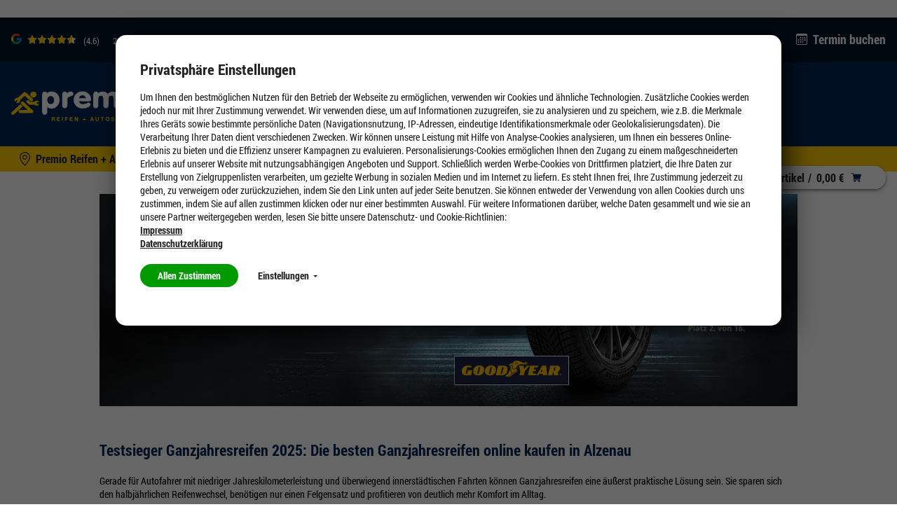

--- FILE ---
content_type: text/html;charset=UTF-8
request_url: https://alzenau.premio.de/testsieger/ganzjahresreifen
body_size: 31116
content:
<!DOCTYPE HTML>
<!--[if IE 8]>         <html class="no-js ie8" lang="de"> <![endif]-->
<!--[if gt IE 8]><!--> <html class="no-js" lang="de"> <!--<![endif]-->
    <head>

        <meta charset="utf-8" />
        <meta http-equiv="X-UA-Compatible" content="IE=edge" />
        <meta name="viewport" content="width=device-width, initial-scale=1" />

        <script>

var gtmCode = '';
var cookie = readCookie('anonymous-consents');
var globalAnonymousCookies =  JSON.parse( decodeURIComponent(cookie));
dataLayer = [];


   gtmCode = "GTM-MHT76Q";


function refreshCookieState() {
	cookie = readCookie('anonymous-consents');
	globalAnonymousCookies =  JSON.parse( decodeURIComponent(cookie));	
}

function isNecessaryCookiesAccepted() {
    return (globalAnonymousCookies !== null);
}

function readCookie(name) {
    var nameEQ = name + "=";
    var ca = document.cookie.split(';');
    for(var i=0;i < ca.length;i++) {
        var c = ca[i];
        while (c.charAt(0)==' ') c = c.substring(1,c.length);
        if (c.indexOf(nameEQ) == 0) return c.substring(nameEQ.length,c.length);
    }
    return null;
}

function cookiesSet(name) {
	var cookieSet = false;
	if (globalAnonymousCookies !== null){
    	globalAnonymousCookies.forEach(function(entry) {
            if(entry.templateCode == name && entry.consentState == 'GIVEN') {
            	cookieSet = true;
            };
        });
	}
    return cookieSet;
}

function analyticsPushConsents() {
	if (globalAnonymousCookies !== null){
    	globalAnonymousCookies.forEach(function(entry) {
    		var code = entry.templateCode;
            if(entry.consentState == 'GIVEN') {
            	if (code == "cc_analytics"){
                    dataLayer.push({'cc_analytics': true});   
                    Cookies.set('cc_analytics', 'yes');
            	} else if (code == "cc_social"){
                    dataLayer.push({'cc_social': true});
                    Cookies.set('cc_social', 'yes');
                } else if (code == "cc_advertising"){
                    dataLayer.push({'cc_advertising': true});
                    Cookies.set('cc_advertising', 'yes');
                }
            } else {
                if (code == "cc_analytics"){
                    dataLayer.push({'cc_analytics': false});   
                    Cookies.remove('cc_analytics');
                } else if (code == "cc_social"){
                    dataLayer.push({'cc_social': false});
                    Cookies.remove('cc_social');
                } else if (code == "cc_advertising"){
                    dataLayer.push({'cc_advertising': false});
                    Cookies.remove('cc_advertising');
                }
            };
        });

        
	}
}

function loadGtmAnalytics() {
    if (!gtmCode) {
        return;
    }

    function loadGtm(w,d,s,l,i){w[l]=w[l]||[];w[l].push({'gtm.start':new Date().getTime(),event:'gtm.js'});var f=d.getElementsByTagName(s)[0],j=d.createElement(s),dl=l!='dataLayer'?'&l='+l:'';j.async=true;j.src='https://www.googletagmanager.com/gtm.js?id='+i+dl;f.parentNode.insertBefore(j,f);};
    loadGtm(window, document, 'script', 'dataLayer', gtmCode);
    analyticsPushConsents();
}

function loadAnalytics(calledAfterDomReady) {
	refreshCookieState();
	
    if (isNecessaryCookiesAccepted()) {
        loadGtmAnalytics();
    }
}

</script>




<title>Testsieger Ganzjahresreifen 2025 Alzenau | Premio Reifen + Autoservice</title>

        <meta name="description" content="Die aktuellen Testsieger unter den Ganzjahresreifen von namhaften Herstellern bietet Ihnen Premio Michael Erb GmbH ✓ Top-Preise! ✓ Top-Marken! ✓ Jetzt bestellen" />
            <meta name="robots" content="index,follow" />
            <meta name="google-site-verification" content="SX17DZ6mxvNMEgJIPI954NJdGUljRDWpwGW2ZswT1HQ">
        <link rel="canonical" href="https://www.premio.de/testsieger/ganzjahresreifen"/>
        <link rel="shortcut icon" type="image/x-icon" media="all" href="/_ui/desktop/theme-premio-newci/img/favicon.ico" />
        		<link rel="shortcut icon" type="image/svg+xml" media="all" href="/_ui/desktop/theme-premio-newci/img/favicon.svg" />
        	<link rel="preload" href="/_ui/desktop/common/fonts/RobotoCondensed-Regular.woff" as="font" type="font/woff" crossorigin>
<link rel="preload" href="/_ui/desktop/common/fonts/RobotoCondensed-Bold.woff" as="font" type="font/woff" crossorigin>
<link rel="preload" href="/_ui/desktop/common/fonts/RobotoCondensed-BoldItalic.woff" as="font" type="font/woff" crossorigin>
<link rel="preload" href="/_ui/desktop/common/fonts/icons/fonts/icons.woff?foo" as="font" type="font/woff" crossorigin>

<link rel="preload" href="/_ui/desktop/theme-premio-newci/css/styles.min.css?v=13122025" as="style">
    	<link rel="stylesheet" href="/_ui/desktop/theme-premio-newci/css/styles.min.css?v=13122025" media="all" />
    <link rel="stylesheet" type="text/css" href="/_ui/addons/gdhscaptchaaddon/responsive/common/css/gdhscaptchaaddon.css" media="print" onload="this.media='all'"/>
<link rel="stylesheet" type="text/css" href="/_ui/addons/smarteditaddon/responsive/common/css/smarteditaddon.css" media="print" onload="this.media='all'"/>
<link rel="preload" href="/_ui/desktop/common/js/head.mod.min.js" as="script"/>

<script src="/_ui/desktop/common/js/head.mod.min.js"></script>

<script src="/_ui/addons/smarteditaddon/shared/common/js/webApplicationInjector.js" data-smartedit-allow-origin="gdhs-admin.cgi-labs.de:443"></script>



<!---->

</head>
    <body class="page-testsieger-allseason-2018 pageType-ContentPage template-pages-layout-contentLayoutPage pageLabel--testsieger-ganzjahresreifen smartedit-page-uid-testsieger_allseason_2018 smartedit-page-uuid-eyJpdGVtSWQiOiJ0ZXN0c2llZ2VyX2FsbHNlYXNvbl8yMDE4IiwiY2F0YWxvZ0lkIjoicHJlbWlvUmVzcG9uc2l2ZUNvbnRlbnRDYXRhbG9nIiwiY2F0YWxvZ1ZlcnNpb24iOiJPbmxpbmUifQ== smartedit-catalog-version-uuid-premioResponsiveContentCatalog/Online   language-de dealer-selected ">

        <script>

var gtmCode = '';
var cookie = readCookie('anonymous-consents');
var globalAnonymousCookies =  JSON.parse( decodeURIComponent(cookie));
dataLayer = [];


   gtmCode = "GTM-MHT76Q";


function refreshCookieState() {
	cookie = readCookie('anonymous-consents');
	globalAnonymousCookies =  JSON.parse( decodeURIComponent(cookie));	
}

function isNecessaryCookiesAccepted() {
    return (globalAnonymousCookies !== null);
}

function readCookie(name) {
    var nameEQ = name + "=";
    var ca = document.cookie.split(';');
    for(var i=0;i < ca.length;i++) {
        var c = ca[i];
        while (c.charAt(0)==' ') c = c.substring(1,c.length);
        if (c.indexOf(nameEQ) == 0) return c.substring(nameEQ.length,c.length);
    }
    return null;
}

function cookiesSet(name) {
	var cookieSet = false;
	if (globalAnonymousCookies !== null){
    	globalAnonymousCookies.forEach(function(entry) {
            if(entry.templateCode == name && entry.consentState == 'GIVEN') {
            	cookieSet = true;
            };
        });
	}
    return cookieSet;
}

function analyticsPushConsents() {
	if (globalAnonymousCookies !== null){
    	globalAnonymousCookies.forEach(function(entry) {
    		var code = entry.templateCode;
            if(entry.consentState == 'GIVEN') {
            	if (code == "cc_analytics"){
                    dataLayer.push({'cc_analytics': true});   
                    Cookies.set('cc_analytics', 'yes');
            	} else if (code == "cc_social"){
                    dataLayer.push({'cc_social': true});
                    Cookies.set('cc_social', 'yes');
                } else if (code == "cc_advertising"){
                    dataLayer.push({'cc_advertising': true});
                    Cookies.set('cc_advertising', 'yes');
                }
            } else {
                if (code == "cc_analytics"){
                    dataLayer.push({'cc_analytics': false});   
                    Cookies.remove('cc_analytics');
                } else if (code == "cc_social"){
                    dataLayer.push({'cc_social': false});
                    Cookies.remove('cc_social');
                } else if (code == "cc_advertising"){
                    dataLayer.push({'cc_advertising': false});
                    Cookies.remove('cc_advertising');
                }
            };
        });

        
	}
}

function loadGtmAnalytics() {
    if (!gtmCode) {
        return;
    }

    function loadGtm(w,d,s,l,i){w[l]=w[l]||[];w[l].push({'gtm.start':new Date().getTime(),event:'gtm.js'});var f=d.getElementsByTagName(s)[0],j=d.createElement(s),dl=l!='dataLayer'?'&l='+l:'';j.async=true;j.src='https://www.googletagmanager.com/gtm.js?id='+i+dl;f.parentNode.insertBefore(j,f);};
    loadGtm(window, document, 'script', 'dataLayer', gtmCode);
    analyticsPushConsents();
}

function loadAnalytics(calledAfterDomReady) {
	refreshCookieState();
	
    if (isNecessaryCookiesAccepted()) {
        loadGtmAnalytics();
    }
}

</script>











<div id="consent-management-alert" class="mod-cookie-consent-settings" data-consent-management-url="">

    <div class="mod-cookie-overlay">
    </div>

    <div class="mod-cookie-content">
        <div class="mod-cookie-wrapper">

            <h3>Privatsphäre Einstellungen</h3>

            <div class="mod-cookie-popup-intro">
                <p class='mod-cookie-show-more-data'>Um Ihnen den bestmöglichen Nutzen für den Betrieb der Webseite zu ermöglichen, verwenden wir Cookies und ähnliche Technologien. Zusätzliche Cookies werden jedoch nur mit Ihrer Zustimmung verwendet. Wir verwenden diese, um auf Informationen zuzugreifen, sie zu analysieren und zu speichern, wie z.B. die Merkmale Ihres Geräts sowie bestimmte persönliche Daten (Navigationsnutzung, IP-Adressen, eindeutige Identifikationsmerkmale oder Geolokalisierungsdaten). Die Verarbeitung Ihrer Daten dient verschiedenen Zwecken. Wir können unsere Leistung mit Hilfe von Analyse-Cookies analysieren, um Ihnen ein besseres Online-Erlebnis zu bieten und die Effizienz unserer Kampagnen zu evaluieren. Personalisierungs-Cookies ermöglichen Ihnen den Zugang zu einem maßgeschneiderten Erlebnis auf unserer Website mit nutzungsabhängigen Angeboten und Support. Schließlich werden Werbe-Cookies von Drittfirmen platziert, die Ihre Daten zur Erstellung von Zielgruppenlisten verarbeiten, um gezielte Werbung in sozialen Medien und im Internet zu liefern. Es steht Ihnen frei, Ihre Zustimmung jederzeit zu geben, zu verweigern oder zurückzuziehen, indem Sie den Link unten auf jeder Seite benutzen. Sie können entweder der Verwendung von allen Cookies durch uns zustimmen, indem Sie auf allen zustimmen klicken oder nur einer bestimmten Auswahl. Für weitere Informationen darüber, welche Daten gesammelt und wie sie an unsere Partner weitergegeben werden, lesen Sie bitte unsere Datenschutz- und Cookie-Richtlinien:  </p><button class="mod-cookie-show-more-btn transparent">Mehr anzeigen<span class="caret down"></span></button><p><a href="/impressum"><b>Impressum</b></a></p><p><a href="/datenschutz"><b>Datenschutzerklärung</b></a></p>
            </div>

            <p class="mod-cookie-buttons">
                <button class="accept-all-cookies">Allen Zustimmen</button>
                <button class="transparent cookie-details-toggle">Einstellungen <span class="caret down"></span></button>
            </p>

            <div class="mod-cookie-details">

                <div class="mod-cookie-details-content">
                    <form action="/selectedCookiesAccepted" class="consent-management-list__form" method="POST">
                        <div class="mod-cookie-details-content-element">
                            <div class="mod-cookie-details-content-element-top">
                                <h3 class="mod-cookie-details-content-element-name" id="necessary_cookies">Technisch notwendig</h3>
                                <div class="consent-management-list-element consentmanagement-bar alert alert-info consent-management-list__item"  data-code="" data-binding="expand-accordion-item">
                                    <label class="switch disabled consent-management-list__title container" aria-labelledby="necessary_cookies">
                                      <input type="checkbox" name="" checked="checked" class="consent-management-list__input">
                                      <span class="slider round"></span>
                                    </label>
                                </div>
                            </div>
                            <p class="mod-cookie-details-content-element-description">Diese Cookies sind zur Funktion der Website erforderlich und können in Ihrem System nicht deaktiviert werden. <ul><li>Session Cookies, zur Speicherung bestimmter Einstellungen des Nutzers, z.B. im Warenkorb</li><li>Cookies zur Zahlungsabwicklung</li><li>Messenger</li></ul></p>
                        </div>

                        
                            <div class="mod-cookie-details-content-element">
                                <div class="mod-cookie-details-content-element-top">
                                    <h3 class="mod-cookie-details-content-element-name" id="cc_advertising">Marketing</h3>
                                    <div class="consent-management-list-element consentmanagement-bar alert alert-info consent-management-list__item"  data-code="cc_advertising" data-binding="expand-accordion-item">
                                        <label class="switch consent-management-list__title container" aria-labelledby="cc_advertising">

                                          <input type="checkbox" name="cc_advertising" class="consent-management-list__input">
                                          <span class="slider round"></span>
                                        </label>
                                    </div>
                                </div>
                                <span class="mod-cookie-details-content-element-description">Wir nutzen diese Cookies, um Ihnen auf Ihre Interessen zugeschnittene Werbung anzuzeigen, innerhalb und außerhalb der Premio Website.<ul><li>Bewertung der erfolgreichsten Marketingkanäle</li><li>Sammeln von Benutzer-Feedback zur Verbesserung unserer Website</li><li>Erfassung Ihrer Interessen, um maßgeschneiderte Inhalte und Angebote anzubieten.</li><li>Steigerung der Relevanz von Online- und Social-Werbung für Sie</li><li>Identifizierung von Kundengruppen, die wir für bestimmte Produkte wiederholt ansprechen werden</li><li>Teilen von Daten mit unseren Werbe- und Social Media-Partnern über deren Drittanbieter-Cookies, um Ihren Interessen gerecht zu werden</li></ul></span>
                            </div>
                        
                            <div class="mod-cookie-details-content-element">
                                <div class="mod-cookie-details-content-element-top">
                                    <h3 class="mod-cookie-details-content-element-name" id="cc_analytics">Leistung</h3>
                                    <div class="consent-management-list-element consentmanagement-bar alert alert-info consent-management-list__item"  data-code="cc_analytics" data-binding="expand-accordion-item">
                                        <label class="switch consent-management-list__title container" aria-labelledby="cc_analytics">

                                          <input type="checkbox" name="cc_analytics" class="consent-management-list__input">
                                          <span class="slider round"></span>
                                        </label>
                                    </div>
                                </div>
                                <span class="mod-cookie-details-content-element-description">Diese Cookies ermöglichen es uns, Besuche und Verkehrsquellen zu zählen, damit wir die Leistung unserer Website messen und verbessern können. <ul><li>Beobachtung der Website-Nutzung und Optimierung der Benutzererfahrung</li><li>Analyse aggregierter Daten über die Nutzung der Website, um unsere Kunden besser zu verstehen.</li><li>Bewegungen wie Klicks und Scrollen mit der Maus</li><li>Verwendete Suchbegriffe, die zum Besuch der jeweiligen Seite führten</li></ul</span>
                            </div>
                        
                        <button class="accept-chosen-cookies secondary">Auswahl bestätigen</button>
                    </form>
                </div>
            </div>
        </div>
    </div>
</div><div class="page js-page">

            <a href="#content" class="accessbility">Zum Inhalt springen</a>
            <a href="#navigation" class="accessbility">Zum Navigationsmenü springen</a>

			<div class="back-to-top-wrapper">
				<a href="#top" class="back-to-top-link button" aria-label="Scroll to Top">
					<span class="btn btn-icon">
						<span class="icon icon-up"><img src="/_ui/desktop/common/img/Icons/Up.svg" alt="Up Icon Premio Reifen + Autoservice" onload="SVGInject(this)" /></span>
					</span>
				</a>
			</div>

            <header id="header" class="header">
                <div class="row header__top-row ">
	<div class="container container-large">
		<!-- GOOGLE RATING -->
	    












<div class="google-rating">

    <g-review-stars>
        <span class="google-stars-outer">
            <span class="google-stars-inner" style="width:64.39999999999999px;"></span>
        </span>
    </g-review-stars>
    
    <span class="google-rating-number">(4.6)</span>
    
    <span class="google-reviews">
        <a class="google-reviews__text textlink" href="https://www.google.com/search?q=Michael+Erb+GmbH+Alzenau+Merkurstr.&ludocid=11952661448319362685#lrd=0x0:0xA5E062426394E67D,1" target="_blank">
	            291 
	            Google Rezensionen
	        </a>
    </span>
    
    
    
</div>
<ul class="mod-top-links">
    <li class="top-links__item top-links__item--phone">
            <span class="top-links__item-icon"><img src="/_ui/desktop/common/img/Icons/Phone1.svg" alt="Phone Icon Premio Reifen + Autoservice" onload="SVGInject(this)" /></span>
            <a class="top-links__item-link phone" href="tel:06023/1081">06023/1081</a>
        </li>
    <li class="top-links__item">
        <span class="top-links__item-icon"><img src="/_ui/desktop/common/img/Icons/calendar.svg" alt="Calendar Icon Premio Reifen + Autoservice" onload="SVGInject(this)" /></span>
        <a class="top-links__item-link" href="/appointment/service">
            Termin buchen</a>
    </li>
</ul></div>
</div>

<div class="header__sticky-bar">
	<div class="row header__middle-row">
		<div class="container container-large ">
		    <div class="mod-sitelogo-wrapper">
    <div class="mod-sitelogo">

        <div class="inner">

                <a href="/">
                                <picture>
                                    <source media="(max-width: 480px)" srcset="/_ui/desktop/theme-premio-newci/img/logo.svg" />
                                    <img src="/_ui/desktop/theme-premio-newci/img/logo.svg" alt="Premio Reifen + Autoservice" />
                                </picture>
                            </a>
					    </div>
    </div>
</div>











    
        <div class="mod-top-navigation">

    <ul class="yCmsContentSlot">
<li class="l1  parent"><a href="/Reifen/205-55-R16/c/tires?q=:stocklevel:feature-width:205.0:feature-ratio:55.0:feature-diameter:16.0:category:winter-tires" >Reifen</a><div class="l1-hover">
			<div class="arrow-down"></div>
		</div>
		<ul class="l2">
			<li class="l2 nav-submenu-back"><a href="#">Zurück</a></li>
			<li class="l2 nav-submenu-current"><a href="/Reifen/205-55-R16/c/tires?q=:stocklevel:feature-width:205.0:feature-ratio:55.0:feature-diameter:16.0:category:winter-tires" >Reifen</a></li>
			<li class="l2"><span class="nav-submenu-title"><a
							href="#">Nach Reifenart</a></span> <ul class="l3">
										<li class="l3 nav-submenu-back"><a href="#">Zurück</a></li>
										<li class="l3 nav-submenu-current"><a href="#">Nach Reifenart</a></li>

										<li class="yCmsComponent l3">
<a href="/Reifen/205-55-R16/c/tires?q=:relevance:feature-width:205.0:feature-ratio:55.0:feature-diameter:16.0:category:winter-tires" >Winterreifen</a></li><li class="yCmsComponent l3">
<a href="/Reifen/205-55-R16/c/tires?q=:relevance:feature-width:205.0:feature-ratio:55.0:feature-diameter:16.0:category:allseason-tires" >Ganzjahresreifen</a></li><li class="yCmsComponent l3">
<a href="/Reifen/205-55-R16/c/tires?q=:relevance:feature-width:205.0:feature-ratio:55.0:feature-diameter:16.0:category:summer-tires" >Sommerreifen</a></li><li class="yCmsComponent l3">
<a href="/run-on-flat" >Runflat-Reifen</a></li><li class="yCmsComponent l3">
<a href="/uhp-reifen" >UHP-Reifen</a></li><li class="yCmsComponent l3">
<a href="/suv-reifen" >SUV-Reifen</a></li></ul>
								</li>
				<li class="l2"><span class="nav-submenu-title"><a
							href="#">Testsieger</a></span> <ul class="l3">
										<li class="l3 nav-submenu-back"><a href="#">Zurück</a></li>
										<li class="l3 nav-submenu-current"><a href="#">Testsieger</a></li>

										<li class="yCmsComponent l3">
<a href="/die-besten-winterreifen" >Testsieger Winterreifen</a></li><li class="yCmsComponent l3">
<a href="/testsieger/ganzjahresreifen" >Testsieger Ganzjahresreifen</a></li><li class="yCmsComponent l3">
<a href="/die-besten-sommerreifen" >Testsieger Sommerreifen</a></li></ul>
								</li>
				<li class="l2"><span class="nav-submenu-title"><a
							href="#">Marken</a></span> <ul class="l3">
										<li class="l3 nav-submenu-back"><a href="#">Zurück</a></li>
										<li class="l3 nav-submenu-current"><a href="#">Marken</a></li>

										<li class="yCmsComponent l3">
<a href="/goodyear-reifen" >Goodyear</a></li><li class="yCmsComponent l3">
<a href="/fulda-reifen" >Fulda</a></li><li class="yCmsComponent l3">
<a href="/continental-reifen" >Continental</a></li><li class="yCmsComponent l3">
<a href="/michelin-reifen" >Michelin</a></li><li class="yCmsComponent l3">
<a href="/m/bridgestone" >Bridgestone</a></li><li class="yCmsComponent l3">
<a href="/marken" >Markenübersicht</a></li></ul>
								</li>
				<li class="l2"><span class="nav-submenu-title"><a
							href="#">Weitere Informationen</a></span> <ul class="l3">
										<li class="l3 nav-submenu-back"><a href="#">Zurück</a></li>
										<li class="l3 nav-submenu-current"><a href="#">Weitere Informationen</a></li>

										<li class="yCmsComponent l3">
<a href="/winterreifen-online-kaufen" >Alles über Winterreifen</a></li><li class="yCmsComponent l3">
<a href="/ganzjahresreifen-online-kaufen" >Alles über Ganzjahresreifen</a></li><li class="yCmsComponent l3">
<a href="/sommerreifen-online-kaufen" >Alles über Sommerreifen</a></li><li class="yCmsComponent l3">
<a href="/reifen-angebote" >Aktuelle Angebote</a></li><li class="yCmsComponent l3">
<a href="/aktionen" >Aktionen</a></li></ul>
								</li>
				<li class="l2"><span class="nav-submenu-title"><a
							href="#">Reifen für Elektroautos</a></span> <ul class="l3">
										<li class="l3 nav-submenu-back"><a href="#">Zurück</a></li>
										<li class="l3 nav-submenu-current"><a href="#">Reifen für Elektroautos</a></li>

										<li class="yCmsComponent l3">
<a href="/elektroauto/reifen-fuer-tesla" >Tesla</a></li><li class="yCmsComponent l3">
<a href="/elektroauto/reifen-fuer-vw-up" >VW up!</a></li><li class="yCmsComponent l3">
<a href="/elektroauto/reifen-fuer-vw-id3" >VW ID.3</a></li><li class="yCmsComponent l3">
<a href="/elektroauto/reifen-fuer-audi-etron" >Audi e-tron</a></li><li class="yCmsComponent l3">
<a href="/elektroauto/reifen-fuer-bmwi3" >BMW i3</a></li><li class="yCmsComponent l3">
<a href="/elektroauto/reifen-fuer-opel-corsa-e" >Opel Corsa-e</a></li><li class="yCmsComponent l3">
<a href="/elektroauto/reifen-fuer-renault-zoe" >Renault Zoe</a></li><li class="yCmsComponent l3">
<a href="/elektroauto/reifen-fuer-hyundai-kona" >Hyundai Kona</a></li><li class="yCmsComponent l3">
<a href="/elektroauto/reifen-fuer-smart-fortwo" >Smart Fortwo</a></li></ul>
								</li>
				</ul>
	</li><li class="l1  parent"><a href="/felgen" >Felgen</a><div class="l1-hover">
			<div class="arrow-down"></div>
		</div>
		<ul class="l2">
			<li class="l2 nav-submenu-back"><a href="#">Zurück</a></li>
			<li class="l2 nav-submenu-current"><a href="/felgen" >Felgen</a></li>
			<li class="l2"><span class="nav-submenu-title"><a
							href="#">Pkw Felgen</a></span> <ul class="l3">
										<li class="l3 nav-submenu-back"><a href="#">Zurück</a></li>
										<li class="l3 nav-submenu-current"><a href="#">Pkw Felgen</a></li>

										<li class="yCmsComponent l3">
<a href="/felgenkonfigurator" >Felgen online kaufen</a></li><li class="yCmsComponent l3">
<a href="/felgen/alufelgen" >Alufelgen kaufen</a></li><li class="yCmsComponent l3">
<a href="/felgen/stahlfelgen" >Stahlfelgen kaufen</a></li><li class="yCmsComponent l3">
<a href="/felgen/felgen-lexikon" >Felgen Lexikon</a></li></ul>
								</li>
				<li class="l2"><span class="nav-submenu-title"><a
							href="#">Felgenkonfigurator</a></span> <ul class="l3">
										<li class="l3 nav-submenu-back"><a href="#">Zurück</a></li>
										<li class="l3 nav-submenu-current"><a href="#">Felgenkonfigurator</a></li>

										<li class="yCmsComponent l3">
<a href="/felgen/erklaert-felgenkonfigurator" >Felgenkonfigurator erklärt</a></li><li class="yCmsComponent l3">
<a href="/felgenkonfigurator" >Felgenkonfigurator</a></li></ul>
								</li>
				<li class="l2"><span class="nav-submenu-title"><a
							href="#">Kompletträder</a></span> <ul class="l3">
										<li class="l3 nav-submenu-back"><a href="#">Zurück</a></li>
										<li class="l3 nav-submenu-current"><a href="#">Kompletträder</a></li>

										<li class="yCmsComponent l3">
<a href="/komplettraeder-kaufen" >Kompletträder kaufen</a></li><li class="yCmsComponent l3">
<a href="/sommerkomplettraeder-kaufen" >Sommerkompletträder</a></li><li class="yCmsComponent l3">
<a href="/ganzjahreskomplettraeder-kaufen" >Ganzjahreskompletträder</a></li><li class="yCmsComponent l3">
<a href="/winterkomplettraeder-kaufen" >Winterkompletträder</a></li></ul>
								</li>
				</ul>
	</li><li class="l1  parent"><a href="/werkstatt" >Werkstatt</a><div class="l1-hover">
			<div class="arrow-down"></div>
		</div>
		<ul class="l2">
			<li class="l2 nav-submenu-back"><a href="#">Zurück</a></li>
			<li class="l2 nav-submenu-current"><a href="/werkstatt" >Werkstatt</a></li>
			<li class="l2"><span class="nav-submenu-title"><a
							href="#">Autoservice</a></span> <ul class="l3">
										<li class="l3 nav-submenu-back"><a href="#">Zurück</a></li>
										<li class="l3 nav-submenu-current"><a href="#">Autoservice</a></li>

										<li class="yCmsComponent l3">
<a href="/werkstatt/autobatterie-service" >Autobatterie</a></li><li class="yCmsComponent l3">
<a href="/werkstatt/oelwechsel" >Ölwechsel</a></li><li class="yCmsComponent l3">
<a href="/autoservice/klimaservice" >Klimaservice</a></li><li class="yCmsComponent l3">
<a href="/ratgeber/inspektion" >Inspektion</a></li><li class="yCmsComponent l3">
<a href="/werkstatt/bremsen" >Bremsen</a></li><li class="yCmsComponent l3">
<a href="/werkstatt/hauptuntersuchung" >Hauptuntersuchung</a></li><li class="yCmsComponent l3">
<a href="/werkstatt/autoglas" >Autoglas</a></li><li class="yCmsComponent l3">
<a href="/werkstatt" >Weitere Autoservices</a></li></ul>
								</li>
				<li class="l2"><span class="nav-submenu-title"><a
							href="#">Reifenservice</a></span> <ul class="l3">
										<li class="l3 nav-submenu-back"><a href="#">Zurück</a></li>
										<li class="l3 nav-submenu-current"><a href="#">Reifenservice</a></li>

										<li class="yCmsComponent l3">
<a href="/reifenservice/reifenmontage" >Reifenmontage/Reifenwechsel</a></li><li class="yCmsComponent l3">
<a href="/reifenservice/reifeneinlagerung" >Reifen einlagern</a></li><li class="yCmsComponent l3">
<a href="/reifenservice/achsvermessung" >Achsvermessung</a></li><li class="yCmsComponent l3">
<a href="/reifenservice/reifen-auswuchten" >Auswuchten</a></li><li class="yCmsComponent l3">
<a href="/reifenservice/reifenentsorgung" >Reifenentsorgung</a></li><li class="yCmsComponent l3">
<a href="/reifenservice" >Weitere Reifenservices</a></li></ul>
								</li>
				<li class="l2"><span class="nav-submenu-title"><a
							href="#">Ratgeber</a></span> <ul class="l3">
										<li class="l3 nav-submenu-back"><a href="#">Zurück</a></li>
										<li class="l3 nav-submenu-current"><a href="#">Ratgeber</a></li>

										<li class="yCmsComponent l3">
<a href="/ratgeber/wann_reifen_wechseln" >Wann Reifen wechseln</a></li><li class="yCmsComponent l3">
<a href="/ratgeber/reifenprofiltiefe_messen" >Reifenprofiltiefe messen</a></li><li class="yCmsComponent l3">
<a href="/ratgeber/reifenkennzeichnung_bedeutung" >Reifenkennzeichnung Bedeutung</a></li><li class="yCmsComponent l3">
<a href="/ratgeber/kontroll_und_warnleuchten" >Kontroll- und Warnleuchten</a></li><li class="yCmsComponent l3">
<a href="/ratgeber/neue-reifen-regelung-2024" >Neue Reifen Regelung 2024</a></li><li class="yCmsComponent l3">
<a href="/ratgeber/reifendruck_pruefen" >Reifendruck prüfen</a></li><li class="yCmsComponent l3">
<a href="/ratgeber/winterreifen-im-sommer" >Winterreifen im Sommer</a></li><li class="yCmsComponent l3">
<a href="/ratgeber/reifenwechsel_anleitung" >Reifenwechsel Anleitung</a></li><li class="yCmsComponent l3">
<a href="/ratgeber" >Weitere Ratgeber Themen</a></li></ul>
								</li>
				</ul>
	</li><li class="l1  parent"><a href="/tuning" >Tuning</a><div class="l1-hover">
			<div class="arrow-down"></div>
		</div>
		<ul class="l2">
			<li class="l2 nav-submenu-back"><a href="#">Zurück</a></li>
			<li class="l2 nav-submenu-current"><a href="/tuning" >Tuning</a></li>
			<li class="l2"><span class="nav-submenu-title"><a
							href="#">Tuning an Fahrzeugen</a></span> <ul class="l3">
										<li class="l3 nav-submenu-back"><a href="#">Zurück</a></li>
										<li class="l3 nav-submenu-current"><a href="#">Tuning an Fahrzeugen</a></li>

										<li class="yCmsComponent l3">
<a href="/tuning/fahrzeuge/vw-golf-7-inspiration" >VW Golf VII Tuning</a></li></ul>
								</li>
				<li class="l2"><span class="nav-submenu-title"><a
							href="#">Reifen & Felgen</a></span> <ul class="l3">
										<li class="l3 nav-submenu-back"><a href="#">Zurück</a></li>
										<li class="l3 nav-submenu-current"><a href="#">Reifen & Felgen</a></li>

										<li class="yCmsComponent l3">
<a href="/felgenkonfigurator" >Felgenkonfigurator</a></li><li class="yCmsComponent l3">
<a href="/tuning/felgen" >Felgenübersicht</a></li><li class="yCmsComponent l3">
<a href="/tuning/hersteller" >Herstellerübersicht</a></li><li class="yCmsComponent l3">
<a href="/tuning/faq/wie-gross-duerfen-meine-raeder-sein" >FAQ: Wie groß dürfen meine Räder sein?</a></li></ul>
								</li>
				<li class="l2"><span class="nav-submenu-title"><a
							href="#">Zubehör</a></span> <ul class="l3">
										<li class="l3 nav-submenu-back"><a href="#">Zurück</a></li>
										<li class="l3 nav-submenu-current"><a href="#">Zubehör</a></li>

										<li class="yCmsComponent l3">
<a href="/tuning/fahrwerk-tuning" >Fahrwerkstechnik</a></li><li class="yCmsComponent l3">
<a href="/tuning/bremsen-tuning" >Bremsentechnik</a></li><li class="yCmsComponent l3">
<a href="/tuning/auspuff-tuning" >Sportauspuffanlagen</a></li></ul>
								</li>
				<li class="l2"><span class="nav-submenu-title"><a
							href="#">Premio Tuning</a></span> <ul class="l3">
										<li class="l3 nav-submenu-back"><a href="#">Zurück</a></li>
										<li class="l3 nav-submenu-current"><a href="#">Premio Tuning</a></li>

										<li class="yCmsComponent l3">
<a href="https://webkiosk.premio-tuning.de/"  target="_blank">Premio Tuning Katalog</a></li><li class="yCmsComponent l3">
<a href="https://shop.premio-tuning.de/"  target="_blank">Premio Tuning Shop</a></li><li class="yCmsComponent l3">
<a href="/tuning/news" >Tuning News</a></li><li class="yCmsComponent l3">
<a href="/tuning/motorsport" >Motorsport</a></li><li class="yCmsComponent l3">
<a href="/tuning/faq" >Tuning FAQ</a></li><li class="yCmsComponent l3">
<a href="/tuning/messen" >Messen</a></li></ul>
								</li>
				</ul>
	</li><li class="l1  parent"><a href="/aktuelles" >Unternehmen</a><div class="l1-hover">
			<div class="arrow-down"></div>
		</div>
		<ul class="l2">
			<li class="l2 nav-submenu-back"><a href="#">Zurück</a></li>
			<li class="l2 nav-submenu-current"><a href="/aktuelles" >Unternehmen</a></li>
			<li class="l2"><span class="nav-submenu-title"><a
							href="#">Unternehmen</a></span> <ul class="l3">
										<li class="l3 nav-submenu-back"><a href="#">Zurück</a></li>
										<li class="l3 nav-submenu-current"><a href="#">Unternehmen</a></li>

										<li class="yCmsComponent l3">
<a href="/verantwortung" >Verantwortung</a></li><li class="yCmsComponent l3">
<a href="/franchise" >Franchise</a></li></ul>
								</li>
				<li class="l2"><span class="nav-submenu-title"><a
							href="#">Mobilitätsgarantie</a></span> <ul class="l3">
										<li class="l3 nav-submenu-back"><a href="#">Zurück</a></li>
										<li class="l3 nav-submenu-current"><a href="#">Mobilitätsgarantie</a></li>

										<li class="yCmsComponent l3">
<a href="/werkstatt/safe-mobility" >Mobilitätsgarantie</a></li></ul>
								</li>
				</ul>
	</li><li class="l1 "><a href="/felgenreparatur" >Felgenreparatur</a></li><li class="l1  parent"><a href="/geschaeftskunden" >Geschäftskunden</a><div class="l1-hover">
			<div class="arrow-down"></div>
		</div>
		<ul class="l2">
			<li class="l2 nav-submenu-back"><a href="#">Zurück</a></li>
			<li class="l2 nav-submenu-current"><a href="/geschaeftskunden" >Geschäftskunden</a></li>
			<li class="l2"><span class="nav-submenu-title"><a
							href="#">LKW-/NFZ-Service</a></span> <ul class="l3">
										<li class="l3 nav-submenu-back"><a href="#">Zurück</a></li>
										<li class="l3 nav-submenu-current"><a href="#">LKW-/NFZ-Service</a></li>

										<li class="yCmsComponent l3">
<a href="/lkw/lkw-reifenservice" >LKW-Reifenservice</a></li><li class="yCmsComponent l3">
<a href="/lkw/pannenservice" >Pannenservice</a></li><li class="yCmsComponent l3">
<a href="/reifenservice/runderneuerung" >Runderneuerung</a></li></ul>
								<ul class="l3">
										<li class="l3 nav-submenu-back"><a href="#">Zurück</a></li>
										<li class="l3 nav-submenu-current"><a href="#">LKW-/NFZ-Service</a></li>

										</ul>
								</li>
				<li class="l2"><span class="nav-submenu-title"><a
							href="#">Flottenkunden</a></span> <ul class="l3">
										<li class="l3 nav-submenu-back"><a href="#">Zurück</a></li>
										<li class="l3 nav-submenu-current"><a href="#">Flottenkunden</a></li>

										<li class="yCmsComponent l3">
<a href="/flottenkunden" >Flottenkunden</a></li></ul>
								</li>
				<li class="l2"><span class="nav-submenu-title"><a
							href="#">Geschäftskunden</a></span> <ul class="l3">
										<li class="l3 nav-submenu-back"><a href="#">Zurück</a></li>
										<li class="l3 nav-submenu-current"><a href="#">Geschäftskunden</a></li>

										<li class="yCmsComponent l3">
<a href="/geschaeftskunden" >Geschäftskunden</a></li></ul>
								</li>
				</ul>
	</li><li class="l1 "></li><li class="l1  parent"><a href="https://jobs.premio.de/"  target="_blank">Jobs</a><div class="l1-hover">
			<div class="arrow-down"></div>
		</div>
		<ul class="l2">
			<li class="l2 nav-submenu-back"><a href="#">Zurück</a></li>
			<li class="l2 nav-submenu-current"><a href="https://jobs.premio.de/"  target="_blank">Jobs</a></li>
			<li class="l2"><span class="nav-submenu-title"><a
							href="#">Karriere bei Premio</a></span> <ul class="l3">
										<li class="l3 nav-submenu-back"><a href="#">Zurück</a></li>
										<li class="l3 nav-submenu-current"><a href="#">Karriere bei Premio</a></li>

										<li class="yCmsComponent l3">
<a href="https://jobs.premio.de/"  target="_blank">Jobs</a></li><li class="yCmsComponent l3">
<a href="https://karriere.premio.de/"  target="_blank">Karriere</a></li><li class="yCmsComponent l3">
<a href="https://warum.premio.de/"  target="_blank">5 Gründe für Premio</a></li></ul>
								</li>
				</ul>
	</li><li class="l1 "></li></ul></div>
    
    
<div class="mobile-nav"><a href="#" class="js-menu-link mobile-nav__link"><img src="/_ui/desktop/common/img/Icons/Hamburger.svg" alt="Hamburger Menu Icon Premio Reifen + Autoservice" onload="SVGInject(this)" /></a></div>
	            <div></div>
	        </div>
	</div>
	
	<div class="row header__bottom-row">
	  <div class="mod-top-navigation-dropdown"><div class="container"></div></div>
	    <div class="container container-large">
	    
	    	<!-- DEALER HEADER -->
	    	













<div class="mod-dealer-header">

	
	
	
	
	    
	
	    
	
	        <div class="dealer-header__info dealer-header__info--dealer">
	        	<img class="dealer-header__icon" src="/_ui/desktop/common/img/Icons/location-transparent.svg" alt="Location Icon Premio Reifen + Autoservice" onload="SVGInject(this)" />
	            <div class="dealer-header__text">
	                <span>
	                     
	                        
	                        
	                            Premio Reifen + Autoservice
	                        
	                     
	                 </span>
	                 <a
	                    class="button"
	                    data-toggle="popoverclick"
	                    data-placement="bottom"
	                    data-original-title="Willkommen bei Michael Erb GmbH"
	                    data-content="<p></p>
	                      <div>
	                          <div><span class='icon icon-location'></span><p><b>Merkurstr. 5<br />63755 Alzenau</b></p></div>
	                          <div><span class='icon icon-phone'></span><p><a class='phone' href='tel:06023/1081'>06023/1081</a></p></div>
	                          <div><span class='icon icon-email'></span><p><a class='email' href='mailto:info@premio-alzenau.de'>info@premio-alzenau.de</a></p></div>
	                      </div>
	                      <div>
	                          <a href='/store/0030022801' class='button'>
	                              <span class='btn btn-icon'> <span class='icon icon-forward'><img src='/_ui/desktop/common/img/Icons/Forward.svg' alt='Forward Icon Premio Reifen + Autoservice' onload='SVGInject(this)' /></span></span>Weitere Informationen
	                          </a>
	                      </div>"
	                    data-title-textcolor="#FFFFFF"
	                    data-title-backcolor="#0065B8"
	                    data-title-bordercolor="#0065B8"
	                    data-content-backcolor="#FFFFFF"
	                    data-content-textcolor="#000000"
	                    data-bordercolor="transparent"
	                    data-arrowcolor="#0065B8"
	                >
	                &bdquo;Michael Erb GmbH&rdquo; - 63755 Alzenau</a>
	            </div>
	        </div>
	
	    
	
	    
	

</div>
<!-- MINICART -->
	        
	        <div class="yCmsComponent header__minicart">
<div class="mod-cms-minicart" data-config='{"flyoutUrl":"/cart/rollover/minicart"}'>

    <div class="inner">

        <div class="wrapper">

            <div class="cart">

                <a href="/cart">

                    <h3>
                        <span class="btn btn-icon"><span class="icon icon-shop white"><img src="/_ui/desktop/common/img/Icons/Shop.svg" alt="Shop Icon Premio Reifen + Autoservice" onload="SVGInject(this)" /></span></span>
                        <span class="text">Mein Warenkorb</span>
                    </h3>

                    <ul>
                        <li class="itemcount">0 Artikel</li>
                        <li class="subtotal">
                            0,00 €</li>
						<li class="carticon"><span class="btn btn-icon"><span class="icon icon-shop"><img src="/_ui/desktop/common/img/Icons/Shop.svg" alt="Shop Icon Premio Reifen + Autoservice" onload="SVGInject(this)" /></span></span></li>
                    </ul>

                </a>

            </div>

            <div class="cartFlyout"></div>

        </div>

    </div>

</div></div></div>
	
	</div>
</div>

<div class="row header__mobile-bottom-row">
		<!-- GOOGLE RATING -->
	    












<div class="google-rating">

    <g-review-stars>
        <span class="google-stars-outer">
            <span class="google-stars-inner" style="width:64.39999999999999px;"></span>
        </span>
    </g-review-stars>
    
    <span class="google-rating-number">(4.6)</span>
    
    <span class="google-reviews">
        <a class="google-reviews__text textlink" href="https://www.google.com/search?q=Michael+Erb+GmbH+Alzenau+Merkurstr.&ludocid=11952661448319362685#lrd=0x0:0xA5E062426394E67D,1" target="_blank">
	            291 
	            Google Rezensionen
	        </a>
    </span>
    
    
    
</div>
</div>
</header>

            <div id="content" class="main-content">
            	<div class="container">
                	<div class="row">
        </div>

    <div class="row">
                <div class="slot section1">
                    <div class="mod-cms-responsivebannercomponent  -size-full" >
    <div class="inner ">

    <a href="/c/tires?q=:stocklevel:brand:GO" target="_self">
                <div class="bannerImage">
	    <picture class="image ">

    <source media="(max-width: 480px)" srcset="/medias/eGRS108025-homepage-banner-S-624x400eGRS108025.jpg?context=bWFzdGVyfGltYWdlc3wxMTYxOTJ8aW1hZ2UvanBlZ3xpbWFnZXMvaDg3L2gxYi85NDY4ODEyMzk0NTI2LmpwZ3xiMDFlYWY4NmZjYTU5OWMzYWY3ZGIzN2NiMDViNjUzZTdjNWMzMTcxNTk3OTMzMzM0YjFkZGYwN2IxMWZkYjZj" />
        <source media="(max-width: 700px)" srcset="/medias/eGRS108025-homepage-banner-M-910x400eGRS108025.jpg?context=bWFzdGVyfGltYWdlc3wxNDk0NDJ8aW1hZ2UvanBlZ3xpbWFnZXMvaGVkL2g0Ny85NDY4ODEyMjMwNjg2LmpwZ3xmYTc4NjEwYzAzM2FiYWM5N2FhOTgyYWIyYjkwYTg5ZGFhYzc0MGJkZGYzOTkyYTgxOWEwZDFlYzViYjUxODE2" />
        <source media="(max-width: 996px)" srcset="/medias/eGRS108025-homepage-banner-l-1316x400eGRS108025.jpg?context=bWFzdGVyfGltYWdlc3wxNDQ0NzV8aW1hZ2UvanBlZ3xpbWFnZXMvaDFjL2g2Yi85NDY4ODEyMDY2ODQ2LmpwZ3xlNmUxZTZhOTA2YTMyOTI4NzI1ZDMxZjM0MDJmZTU3NzZlZGU3NmNiOTFhMTYxNDRkNWFjOWExYzczMWZhMTU2" />
        <img class="image__item" alt="Goodyear ist Top Hersteller 2024 - Siegel " src="/medias/eGRS108025-homepage-banner-l-1316x400eGRS108025.jpg?context=bWFzdGVyfGltYWdlc3wxNDQ0NzV8aW1hZ2UvanBlZ3xpbWFnZXMvaDFjL2g2Yi85NDY4ODEyMDY2ODQ2LmpwZ3xlNmUxZTZhOTA2YTMyOTI4NzI1ZDMxZjM0MDJmZTU3NzZlZGU3NmNiOTFhMTYxNDRkNWFjOWExYzczMWZhMTU2">
    </picture></div></a>

        </div>

</div><div class="mod-cms-responsivetextcomponent   -size-full" >
    <div class="component__inner">

	            <div class="component__content">
	            	<h1><span style="font-size:22px">Testsieger Ganzjahresreifen 2025: Die besten Ganzjahresreifen online kaufen in Alzenau</span></h1><br/>
Gerade f&uuml;r Autofahrer mit niedriger Jahreskilometerleistung und &uuml;berwiegend innerst&auml;dtischen Fahrten k&ouml;nnen Ganzjahresreifen eine &auml;u&szlig;erst praktische L&ouml;sung sein. Sie sparen sich den halbj&auml;hrlichen Reifenwechsel, ben&ouml;tigen nur einen Felgensatz und profitieren von deutlich mehr Komfort im Alltag.<br/></div>

	        </div>
	    </div><div class="mod-cms-responsivetextcomponent   -size-full" >
    <div class="component__inner">

	            <div class="component__content">
	            	<h2><span style="font-size:20px">Darum lohnt sich ein Testsieger</span></h2><br/>
Die aktuellen Reifentests von unabh&auml;ngigen Organisationen und Fachzeitschriften zeigen klar, welche Modelle wirklich &uuml;berzeugen. Getestet werden unter realit&auml;tsnahen Bedingungen unter anderem:<p></p><ul><li>Fahrverhalten auf nasser, trockener und verschneiter Fahrbahn</li><li>Bremswege und Fahrstabilit&auml;t</li><li>Kraftstoffverbrauch</li><li>Verschlei&szlig;</li><li>sowie das Preis-Leistungs-Verh&auml;ltnis</li></ul><br/>
Ein Testsieger unter den Ganzjahresreifen kombiniert diese Eigenschaften auf h&ouml;chstem Niveau und bietet Ihnen dadurch maximale Sicherheit und Zuverl&auml;ssigkeit, selbst bei pl&ouml;tzlichem Wintereinbruch. So erhalten Sie eine verl&auml;ssliche Orientierung, um den Reifen zu finden, der optimal zu Ihren Bed&uuml;rfnissen passt.<br/>
<br/>
<h2><span style="font-size:20px">Der Testsieger unter den Ganzjahresreifen 2025: Goodyear Vector 4Seasons Gen‑3</span></h2><br/>
<h3><span style="font-size:18px">Testsieger im ADAC-Ganzjahresreifentest 2025</span></h3><br/>
Im ADAC-Test aus Juni 2025 konnte sich der Goodyear Vector 4Seasons Gen-3 mit der Gesamtnote „Gut“ (2,3) den ersten Platz sichern, gemeinsam mit dem Continental AllSeasonContact 2. Gepr&uuml;ft wurden 16 Modelle in der Dimension 225/45 R17.<br/>
<br/>
<strong>Der Vector 4Seasons Gen-3 &uuml;berzeugt durch:</strong><ul><li>starke Leistung auf nasser Fahrbahn mit kurzen Bremswegen und sicherem Handling</li><li>gute Wintereigenschaften mit verl&auml;sslicher Traktion und kurzen Bremswegen auf Schnee und Eis</li><li>eine hervorragende Umweltbilanz dank hoher Laufleistung, geringem Abrieb und reduziertem Kraftstoffverbrauch</li></ul><br/>
Lediglich auf trockener Fahrbahn zeigt er leichte Schw&auml;chen, ohne dass seine Spitzenposition darunter leidet.<br/></div>

	        </div>
	    </div><div class="mod-cms-responsiveproductcarouselcomponent  -size-full" >
    </div><div class="mod-cms-responsiveproductcarouselcomponent  -size-full" >
    <div class="swiper-container swiper-container-product-carousel">
		        <ul class="swiper-wrapper" >
		            <li itemscope itemtype="http://schema.org/Product" class="swiper-slide item">

    <div class="inner">
    	<div class="info">
	    	<span class="product-image">
	           <img src="/medias/300Wx300H-null?context=bWFzdGVyfG1hcmtldGluZ0ltYWdlc3wyNDQwMTB8aW1hZ2UvcG5nfG1hcmtldGluZ0ltYWdlcy9oNDkvaGUwLzk0Njg0MjExNzczNzQucG5nfDVmYWUyMjkyZmQ5YjJjNWM2MjBlM2QyODNmMjAzNjBhYWMwMThjM2Q4OTU5YTY1NTZmMzk5NzZhZGE2YjVmM2E" alt="Vector 4Seasons Gen-3"  itemprop="image" />
			</span>
	   		
	   		<img class="manufacturer" src="/medias/Goodyear.jpg?context=bWFzdGVyfGltYWdlc3wyMzcxOXxpbWFnZS9qcGVnfGltYWdlcy9oZGUvaDExLzg4OTg4NTQzNTQ5NzQuanBnfGIxNzFkMzIzYTcyOTkzMGNmNmJmMDk1ZWQyM2EyNjkxNzE4OTFkMGU0Y2QzYTllMjBkZmEzNWRmYjQ3MWM3N2Q" alt="GOODYEAR" />
	        <h2 class="title" itemprop="name">
    			<a class="product-link" href="/Reifen/Ganzjahresreifen/195-45-R16/195-45-R16-Vector-4Seasons-Gen-3/p/1000130879" title="Vector 4Seasons Gen-3" lang="en">

                    GOODYEAR&nbsp;Vector 4Seasons Gen-3</a>
    		</h2>

            <meta itemprop="brand" content="GOODYEAR" />
            <meta itemprop="description" content="" />

    		<div itemprop="model">
                <div class="mod-product-details">

    	<span class="width"        title="Reifenbreite"         >195</span> /
    	<span class="ratio"        title="Höhen-Breitenverhältnis"         >45</span>
    	<span class="construction" title="Reifenbauart"  >R</span>
    	<span class="diameter"     title="Felgendurchmesser"      >16</span>
    	<span class="loadIndex"    title="Lastindex"     >84</span>
    	<span class="speedSymbol"  title="Geschwindigkeitsindex"   >V</span>

    	<span class="extraLoad" title="">XL FP</span>
        </div>
</div>

    		<!-- Manufacturer -->
    		<span itemprop="manufacturer" itemscope itemtype="http://schema.org/Organization">
    			<meta itemprop="name" content="GOODYEAR" />
    		</span>

    		<!-- Products' canonical URL -->
    		<meta itemprop="url" content="/Reifen/Ganzjahresreifen/195-45-R16/195-45-R16-Vector-4Seasons-Gen-3/p/1000130879" />

    		<!--  Internal product code -->
            <meta itemprop="sku" content="1000130879" />
            <meta itemprop="productID" content="1000130879" />

    		<!--  EAN number -->
    		<meta itemprop="gtin13" content="4038526025623" />

            <div class="mod-product-base-features">

	<span class="type type-allseason">
			<span class="icon"></span>
			<span class="label">
                Ganzjahresreifen</span>
		</span>
	</div><div class="mod-product-base-features">

	<span data-toggle="popover" data-placement="right" data-content="Kraftstoffeffizienz: Klassen von G (geringste Effizienz) bis A (größte Effizienz)" class="fuelefficiency D">
			<span class="icon"></span>
			<span class="label">D</span>
		</span>
	<span class="wetgrip B" data-toggle="popover" data-placement="top" data-content="Nasshaftung: Klassen von F (längster Bremsweg) bis A (kürzester Bremsweg)">
			<span class="icon"></span>
			<span class="label">B</span>
		</span>
	<span class="noise noise-class-B" data-toggle="popover" data-placement="top" data-content="Externes Rollgeräusch: Angegeben wird der Wert des externen Rollgeräusches des Reifens in Dezibel">
			<span class="icon"></span>
			<span class="label">70</span>
		</span>
	<span class="showflake" data-toggle="popover" data-placement="top" data-content="">
            <span class="icon"></span>
        </span>
    </div></div>
       	
       	<div class="pricing">
	
	            <div itemtype="http://schema.org/Offer" itemscope="itemscope" itemprop="offers" class="mod-product-price">

        <div class="price-wrapper">
            <span class="intro">
                pro Reifen online</span>
            <span class="price">
                        119,99 €</span>
               <!-- Full URL for detail page -->
            <meta itemprop="url" content="https://alzenau.premio.de/Reifen/Ganzjahresreifen/195-45-R16/195-45-R16-Vector-4Seasons-Gen-3/p/1000130879" />

            <!-- Price without currency symbol -->
            <meta content="119.99" itemprop="price" />

            <!-- Currency symbol  TO BE DONE -->
            <meta content="EUR" itemprop="priceCurrency" />

            <!-- Obviously we only sell new tires... -->
            <meta content="http://schema.org/NewCondition" itemprop="itemCondition" />

            <!-- Availability -->
            <a class="footnote" href="#footnote-1">1</a>
        </div>
        <p class="legal">Filialpreis ggf. abweichend</p>
        
		</div>

<div class="mod-product-availability">
    </div>
<div class="mod-product-firstAvailableDate">

    </div>
<div class="mod-product-add-to-cart">

    <form id="addToCartForm" action="/cart/add" method="post" >

                <select name="qty" aria-label="Anzahl">
                   <option  value="1">1</option>
                   <option  value="2">2</option>
                   <option  value="3">3</option>
                   <option  selected="selected" value="4">4</option>
                   <option  value="5">5</option>
                   <option  value="6">6</option>
                   <option  value="7">7</option>
                   <option  value="8">8</option>
                   </select>

                <span class="amount">x</span>

                <button class="addToCart" type="submit"
                	 data-toggle="popover" data-content="Richtige Reifengröße gewählt?" data-placement="top"
               	>In den Warenkorb</button>

                <input type="hidden" value="1000130879" name="productCodePost">

            </form>

        </div></div>
	</div>
</li>
<li itemscope itemtype="http://schema.org/Product" class="swiper-slide item">

    <div class="inner">
    	<div class="info">
	    	<span class="product-image">
	           <img src="/medias/300Wx300H-null?context=bWFzdGVyfG1hcmtldGluZ0ltYWdlc3wyNDQwMTB8aW1hZ2UvcG5nfG1hcmtldGluZ0ltYWdlcy9oNDkvaGUwLzk0Njg0MjExNzczNzQucG5nfDVmYWUyMjkyZmQ5YjJjNWM2MjBlM2QyODNmMjAzNjBhYWMwMThjM2Q4OTU5YTY1NTZmMzk5NzZhZGE2YjVmM2E" alt="Vector 4Seasons Gen-3"  itemprop="image" />
			</span>
	   		
	   		<img class="manufacturer" src="/medias/Goodyear.jpg?context=bWFzdGVyfGltYWdlc3wyMzcxOXxpbWFnZS9qcGVnfGltYWdlcy9oZGUvaDExLzg4OTg4NTQzNTQ5NzQuanBnfGIxNzFkMzIzYTcyOTkzMGNmNmJmMDk1ZWQyM2EyNjkxNzE4OTFkMGU0Y2QzYTllMjBkZmEzNWRmYjQ3MWM3N2Q" alt="GOODYEAR" />
	        <h2 class="title" itemprop="name">
    			<a class="product-link" href="/Reifen/Ganzjahresreifen/195-55-R16/195-55-R16-Vector-4Seasons-Gen-3/p/1000130845" title="Vector 4Seasons Gen-3" lang="en">

                    GOODYEAR&nbsp;Vector 4Seasons Gen-3</a>
    		</h2>

            <meta itemprop="brand" content="GOODYEAR" />
            <meta itemprop="description" content="" />

    		<div itemprop="model">
                <div class="mod-product-details">

    	<span class="width"        title="Reifenbreite"         >195</span> /
    	<span class="ratio"        title="Höhen-Breitenverhältnis"         >55</span>
    	<span class="construction" title="Reifenbauart"  >R</span>
    	<span class="diameter"     title="Felgendurchmesser"      >16</span>
    	<span class="loadIndex"    title="Lastindex"     >91</span>
    	<span class="speedSymbol"  title="Geschwindigkeitsindex"   >V</span>

    	<span class="extraLoad" title="">XL</span>
        </div>
</div>

    		<!-- Manufacturer -->
    		<span itemprop="manufacturer" itemscope itemtype="http://schema.org/Organization">
    			<meta itemprop="name" content="GOODYEAR" />
    		</span>

    		<!-- Products' canonical URL -->
    		<meta itemprop="url" content="/Reifen/Ganzjahresreifen/195-55-R16/195-55-R16-Vector-4Seasons-Gen-3/p/1000130845" />

    		<!--  Internal product code -->
            <meta itemprop="sku" content="1000130845" />
            <meta itemprop="productID" content="1000130845" />

    		<!--  EAN number -->
    		<meta itemprop="gtin13" content="5452000726858" />

            <div class="mod-product-base-features">

	<span class="type type-allseason">
			<span class="icon"></span>
			<span class="label">
                Ganzjahresreifen</span>
		</span>
	</div><div class="mod-product-base-features">

	<span data-toggle="popover" data-placement="right" data-content="Kraftstoffeffizienz: Klassen von G (geringste Effizienz) bis A (größte Effizienz)" class="fuelefficiency C">
			<span class="icon"></span>
			<span class="label">C</span>
		</span>
	<span class="wetgrip B" data-toggle="popover" data-placement="top" data-content="Nasshaftung: Klassen von F (längster Bremsweg) bis A (kürzester Bremsweg)">
			<span class="icon"></span>
			<span class="label">B</span>
		</span>
	<span class="noise noise-class-B" data-toggle="popover" data-placement="top" data-content="Externes Rollgeräusch: Angegeben wird der Wert des externen Rollgeräusches des Reifens in Dezibel">
			<span class="icon"></span>
			<span class="label">70</span>
		</span>
	<span class="showflake" data-toggle="popover" data-placement="top" data-content="">
            <span class="icon"></span>
        </span>
    </div></div>
       	
       	<div class="pricing">
	
	            <div itemtype="http://schema.org/Offer" itemscope="itemscope" itemprop="offers" class="mod-product-price">

        <div class="price-wrapper">
            <span class="intro">
                pro Reifen online</span>
            <span class="price">
                        121,99 €</span>
               <!-- Full URL for detail page -->
            <meta itemprop="url" content="https://alzenau.premio.de/Reifen/Ganzjahresreifen/195-55-R16/195-55-R16-Vector-4Seasons-Gen-3/p/1000130845" />

            <!-- Price without currency symbol -->
            <meta content="121.99" itemprop="price" />

            <!-- Currency symbol  TO BE DONE -->
            <meta content="EUR" itemprop="priceCurrency" />

            <!-- Obviously we only sell new tires... -->
            <meta content="http://schema.org/NewCondition" itemprop="itemCondition" />

            <!-- Availability -->
            <a class="footnote" href="#footnote-1">1</a>
        </div>
        <p class="legal">Filialpreis ggf. abweichend</p>
        
		</div>

<div class="mod-product-availability">
    </div>
<div class="mod-product-firstAvailableDate">

    </div>
<div class="mod-product-add-to-cart">

    <form id="addToCartForm" action="/cart/add" method="post" >

                <select name="qty" aria-label="Anzahl">
                   <option  value="1">1</option>
                   <option  value="2">2</option>
                   <option  value="3">3</option>
                   <option  selected="selected" value="4">4</option>
                   <option  value="5">5</option>
                   <option  value="6">6</option>
                   <option  value="7">7</option>
                   <option  value="8">8</option>
                   </select>

                <span class="amount">x</span>

                <button class="addToCart" type="submit"
                	 data-toggle="popover" data-content="Richtige Reifengröße gewählt?" data-placement="top"
               	>In den Warenkorb</button>

                <input type="hidden" value="1000130845" name="productCodePost">

            </form>

        </div></div>
	</div>
</li>
<li itemscope itemtype="http://schema.org/Product" class="swiper-slide item">

    <div class="inner">
    	<div class="info">
	    	<span class="product-image">
	           <img src="/medias/300Wx300H-null?context=bWFzdGVyfG1hcmtldGluZ0ltYWdlc3wyNDQwMTB8aW1hZ2UvcG5nfG1hcmtldGluZ0ltYWdlcy9oNDkvaGUwLzk0Njg0MjExNzczNzQucG5nfDVmYWUyMjkyZmQ5YjJjNWM2MjBlM2QyODNmMjAzNjBhYWMwMThjM2Q4OTU5YTY1NTZmMzk5NzZhZGE2YjVmM2E" alt="Vector 4Seasons Gen-3"  itemprop="image" />
			</span>
	   		
	   		<img class="manufacturer" src="/medias/Goodyear.jpg?context=bWFzdGVyfGltYWdlc3wyMzcxOXxpbWFnZS9qcGVnfGltYWdlcy9oZGUvaDExLzg4OTg4NTQzNTQ5NzQuanBnfGIxNzFkMzIzYTcyOTkzMGNmNmJmMDk1ZWQyM2EyNjkxNzE4OTFkMGU0Y2QzYTllMjBkZmEzNWRmYjQ3MWM3N2Q" alt="GOODYEAR" />
	        <h2 class="title" itemprop="name">
    			<a class="product-link" href="/Reifen/Ganzjahresreifen/205-55-R16/205-55-R16-Vector-4Seasons-Gen-3/p/1000129966" title="Vector 4Seasons Gen-3" lang="en">

                    GOODYEAR&nbsp;Vector 4Seasons Gen-3</a>
    		</h2>

            <meta itemprop="brand" content="GOODYEAR" />
            <meta itemprop="description" content="" />

    		<div itemprop="model">
                <div class="mod-product-details">

    	<span class="width"        title="Reifenbreite"         >205</span> /
    	<span class="ratio"        title="Höhen-Breitenverhältnis"         >55</span>
    	<span class="construction" title="Reifenbauart"  >R</span>
    	<span class="diameter"     title="Felgendurchmesser"      >16</span>
    	<span class="loadIndex"    title="Lastindex"     >91</span>
    	<span class="speedSymbol"  title="Geschwindigkeitsindex"   >V</span>

    	<span class="extraLoad" title="">SL</span>
        </div>
</div>

    		<!-- Manufacturer -->
    		<span itemprop="manufacturer" itemscope itemtype="http://schema.org/Organization">
    			<meta itemprop="name" content="GOODYEAR" />
    		</span>

    		<!-- Products' canonical URL -->
    		<meta itemprop="url" content="/Reifen/Ganzjahresreifen/205-55-R16/205-55-R16-Vector-4Seasons-Gen-3/p/1000129966" />

    		<!--  Internal product code -->
            <meta itemprop="sku" content="1000129966" />
            <meta itemprop="productID" content="1000129966" />

    		<!--  EAN number -->
    		<meta itemprop="gtin13" content="5452000726902" />

            <div class="mod-product-base-features">

	<span class="type type-allseason">
			<span class="icon"></span>
			<span class="label">
                Ganzjahresreifen</span>
		</span>
	</div><div class="mod-product-base-features">

	<span data-toggle="popover" data-placement="right" data-content="Kraftstoffeffizienz: Klassen von G (geringste Effizienz) bis A (größte Effizienz)" class="fuelefficiency C">
			<span class="icon"></span>
			<span class="label">C</span>
		</span>
	<span class="wetgrip B" data-toggle="popover" data-placement="top" data-content="Nasshaftung: Klassen von F (längster Bremsweg) bis A (kürzester Bremsweg)">
			<span class="icon"></span>
			<span class="label">B</span>
		</span>
	<span class="noise noise-class-B" data-toggle="popover" data-placement="top" data-content="Externes Rollgeräusch: Angegeben wird der Wert des externen Rollgeräusches des Reifens in Dezibel">
			<span class="icon"></span>
			<span class="label">70</span>
		</span>
	<span class="showflake" data-toggle="popover" data-placement="top" data-content="">
            <span class="icon"></span>
        </span>
    </div></div>
       	
       	<div class="pricing">
	
	            <div itemtype="http://schema.org/Offer" itemscope="itemscope" itemprop="offers" class="mod-product-price">

        <div class="price-wrapper">
            <span class="intro">
                pro Reifen online</span>
            <span class="price">
                        90,99 €</span>
               <!-- Full URL for detail page -->
            <meta itemprop="url" content="https://alzenau.premio.de/Reifen/Ganzjahresreifen/205-55-R16/205-55-R16-Vector-4Seasons-Gen-3/p/1000129966" />

            <!-- Price without currency symbol -->
            <meta content="90.99" itemprop="price" />

            <!-- Currency symbol  TO BE DONE -->
            <meta content="EUR" itemprop="priceCurrency" />

            <!-- Obviously we only sell new tires... -->
            <meta content="http://schema.org/NewCondition" itemprop="itemCondition" />

            <!-- Availability -->
            <a class="footnote" href="#footnote-1">1</a>
        </div>
        <p class="legal">Filialpreis ggf. abweichend</p>
        
		</div>

<div class="mod-product-availability">
    </div>
<div class="mod-product-firstAvailableDate">

    </div>
<div class="mod-product-add-to-cart">

    <form id="addToCartForm" action="/cart/add" method="post" >

                <select name="qty" aria-label="Anzahl">
                   <option  value="1">1</option>
                   <option  value="2">2</option>
                   <option  value="3">3</option>
                   <option  selected="selected" value="4">4</option>
                   <option  value="5">5</option>
                   <option  value="6">6</option>
                   <option  value="7">7</option>
                   <option  value="8">8</option>
                   </select>

                <span class="amount">x</span>

                <button class="addToCart" type="submit"
                	 data-toggle="popover" data-content="Richtige Reifengröße gewählt?" data-placement="top"
               	>In den Warenkorb</button>

                <input type="hidden" value="1000129966" name="productCodePost">

            </form>

        </div></div>
	</div>
</li>
<li itemscope itemtype="http://schema.org/Product" class="swiper-slide item">

    <div class="inner">
    	<div class="info">
	    	<span class="product-image">
	           <img src="/medias/300Wx300H-null?context=bWFzdGVyfG1hcmtldGluZ0ltYWdlc3wyNDQwMTB8aW1hZ2UvcG5nfG1hcmtldGluZ0ltYWdlcy9oNDkvaGUwLzk0Njg0MjExNzczNzQucG5nfDVmYWUyMjkyZmQ5YjJjNWM2MjBlM2QyODNmMjAzNjBhYWMwMThjM2Q4OTU5YTY1NTZmMzk5NzZhZGE2YjVmM2E" alt="Vector 4Seasons Gen-3"  itemprop="image" />
			</span>
	   		
	   		<img class="manufacturer" src="/medias/Goodyear.jpg?context=bWFzdGVyfGltYWdlc3wyMzcxOXxpbWFnZS9qcGVnfGltYWdlcy9oZGUvaDExLzg4OTg4NTQzNTQ5NzQuanBnfGIxNzFkMzIzYTcyOTkzMGNmNmJmMDk1ZWQyM2EyNjkxNzE4OTFkMGU0Y2QzYTllMjBkZmEzNWRmYjQ3MWM3N2Q" alt="GOODYEAR" />
	        <h2 class="title" itemprop="name">
    			<a class="product-link" href="/Reifen/Ganzjahresreifen/205-60-R16/205-60-R16-Vector-4Seasons-Gen-3/p/1000132632" title="Vector 4Seasons Gen-3" lang="en">

                    GOODYEAR&nbsp;Vector 4Seasons Gen-3</a>
    		</h2>

            <meta itemprop="brand" content="GOODYEAR" />
            <meta itemprop="description" content="" />

    		<div itemprop="model">
                <div class="mod-product-details">

    	<span class="width"        title="Reifenbreite"         >205</span> /
    	<span class="ratio"        title="Höhen-Breitenverhältnis"         >60</span>
    	<span class="construction" title="Reifenbauart"  >R</span>
    	<span class="diameter"     title="Felgendurchmesser"      >16</span>
    	<span class="loadIndex"    title="Lastindex"     >92</span>
    	<span class="speedSymbol"  title="Geschwindigkeitsindex"   >H</span>

    	<span class="extraLoad" title="">SL</span>
        </div>
</div>

    		<!-- Manufacturer -->
    		<span itemprop="manufacturer" itemscope itemtype="http://schema.org/Organization">
    			<meta itemprop="name" content="GOODYEAR" />
    		</span>

    		<!-- Products' canonical URL -->
    		<meta itemprop="url" content="/Reifen/Ganzjahresreifen/205-60-R16/205-60-R16-Vector-4Seasons-Gen-3/p/1000132632" />

    		<!--  Internal product code -->
            <meta itemprop="sku" content="1000132632" />
            <meta itemprop="productID" content="1000132632" />

    		<!--  EAN number -->
    		<meta itemprop="gtin13" content="4038526075611" />

            <div class="mod-product-base-features">

	<span class="type type-allseason">
			<span class="icon"></span>
			<span class="label">
                Ganzjahresreifen</span>
		</span>
	</div><div class="mod-product-base-features">

	<span data-toggle="popover" data-placement="right" data-content="Kraftstoffeffizienz: Klassen von G (geringste Effizienz) bis A (größte Effizienz)" class="fuelefficiency C">
			<span class="icon"></span>
			<span class="label">C</span>
		</span>
	<span class="wetgrip B" data-toggle="popover" data-placement="top" data-content="Nasshaftung: Klassen von F (längster Bremsweg) bis A (kürzester Bremsweg)">
			<span class="icon"></span>
			<span class="label">B</span>
		</span>
	<span class="noise noise-class-A" data-toggle="popover" data-placement="top" data-content="Externes Rollgeräusch: Angegeben wird der Wert des externen Rollgeräusches des Reifens in Dezibel">
			<span class="icon"></span>
			<span class="label">69</span>
		</span>
	<span class="showflake" data-toggle="popover" data-placement="top" data-content="">
            <span class="icon"></span>
        </span>
    </div></div>
       	
       	<div class="pricing">
	
	            <div itemtype="http://schema.org/Offer" itemscope="itemscope" itemprop="offers" class="mod-product-price">

        <div class="price-wrapper">
            <span class="intro">
                pro Reifen online</span>
            <span class="price">
                        119,99 €</span>
               <!-- Full URL for detail page -->
            <meta itemprop="url" content="https://alzenau.premio.de/Reifen/Ganzjahresreifen/205-60-R16/205-60-R16-Vector-4Seasons-Gen-3/p/1000132632" />

            <!-- Price without currency symbol -->
            <meta content="119.99" itemprop="price" />

            <!-- Currency symbol  TO BE DONE -->
            <meta content="EUR" itemprop="priceCurrency" />

            <!-- Obviously we only sell new tires... -->
            <meta content="http://schema.org/NewCondition" itemprop="itemCondition" />

            <!-- Availability -->
            <a class="footnote" href="#footnote-1">1</a>
        </div>
        <p class="legal">Filialpreis ggf. abweichend</p>
        
		</div>

<div class="mod-product-availability">
    </div>
<div class="mod-product-firstAvailableDate">

    </div>
<div class="mod-product-add-to-cart">

    <form id="addToCartForm" action="/cart/add" method="post" >

                <select name="qty" aria-label="Anzahl">
                   <option  value="1">1</option>
                   <option  value="2">2</option>
                   <option  value="3">3</option>
                   <option  selected="selected" value="4">4</option>
                   <option  value="5">5</option>
                   <option  value="6">6</option>
                   <option  value="7">7</option>
                   <option  value="8">8</option>
                   </select>

                <span class="amount">x</span>

                <button class="addToCart" type="submit"
                	 data-toggle="popover" data-content="Richtige Reifengröße gewählt?" data-placement="top"
               	>In den Warenkorb</button>

                <input type="hidden" value="1000132632" name="productCodePost">

            </form>

        </div></div>
	</div>
</li>
<li itemscope itemtype="http://schema.org/Product" class="swiper-slide item">

    <div class="inner">
    	<div class="info">
	    	<span class="product-image">
	           <img src="/medias/300Wx300H-null?context=bWFzdGVyfG1hcmtldGluZ0ltYWdlc3wyNDQwMTB8aW1hZ2UvcG5nfG1hcmtldGluZ0ltYWdlcy9oNDkvaGUwLzk0Njg0MjExNzczNzQucG5nfDVmYWUyMjkyZmQ5YjJjNWM2MjBlM2QyODNmMjAzNjBhYWMwMThjM2Q4OTU5YTY1NTZmMzk5NzZhZGE2YjVmM2E" alt="Vector 4Seasons Gen-3"  itemprop="image" />
			</span>
	   		
	   		<img class="manufacturer" src="/medias/Goodyear.jpg?context=bWFzdGVyfGltYWdlc3wyMzcxOXxpbWFnZS9qcGVnfGltYWdlcy9oZGUvaDExLzg4OTg4NTQzNTQ5NzQuanBnfGIxNzFkMzIzYTcyOTkzMGNmNmJmMDk1ZWQyM2EyNjkxNzE4OTFkMGU0Y2QzYTllMjBkZmEzNWRmYjQ3MWM3N2Q" alt="GOODYEAR" />
	        <h2 class="title" itemprop="name">
    			<a class="product-link" href="/Reifen/Ganzjahresreifen/215-50-R17/215-50-R17-Vector-4Seasons-Gen-3/p/1000141481" title="Vector 4Seasons Gen-3" lang="en">

                    GOODYEAR&nbsp;Vector 4Seasons Gen-3</a>
    		</h2>

            <meta itemprop="brand" content="GOODYEAR" />
            <meta itemprop="description" content="" />

    		<div itemprop="model">
                <div class="mod-product-details">

    	<span class="width"        title="Reifenbreite"         >215</span> /
    	<span class="ratio"        title="Höhen-Breitenverhältnis"         >50</span>
    	<span class="construction" title="Reifenbauart"  >R</span>
    	<span class="diameter"     title="Felgendurchmesser"      >17</span>
    	<span class="loadIndex"    title="Lastindex"     >95</span>
    	<span class="speedSymbol"  title="Geschwindigkeitsindex"   >W</span>

    	<span class="extraLoad" title="">XL FP</span>
        </div>
</div>

    		<!-- Manufacturer -->
    		<span itemprop="manufacturer" itemscope itemtype="http://schema.org/Organization">
    			<meta itemprop="name" content="GOODYEAR" />
    		</span>

    		<!-- Products' canonical URL -->
    		<meta itemprop="url" content="/Reifen/Ganzjahresreifen/215-50-R17/215-50-R17-Vector-4Seasons-Gen-3/p/1000141481" />

    		<!--  Internal product code -->
            <meta itemprop="sku" content="1000141481" />
            <meta itemprop="productID" content="1000141481" />

    		<!--  EAN number -->
    		<meta itemprop="gtin13" content="5452000726476" />

            <div class="mod-product-base-features">

	<span class="type type-allseason">
			<span class="icon"></span>
			<span class="label">
                Ganzjahresreifen</span>
		</span>
	</div><div class="mod-product-base-features">

	<span data-toggle="popover" data-placement="right" data-content="Kraftstoffeffizienz: Klassen von G (geringste Effizienz) bis A (größte Effizienz)" class="fuelefficiency C">
			<span class="icon"></span>
			<span class="label">C</span>
		</span>
	<span class="wetgrip B" data-toggle="popover" data-placement="top" data-content="Nasshaftung: Klassen von F (längster Bremsweg) bis A (kürzester Bremsweg)">
			<span class="icon"></span>
			<span class="label">B</span>
		</span>
	<span class="noise noise-class-B" data-toggle="popover" data-placement="top" data-content="Externes Rollgeräusch: Angegeben wird der Wert des externen Rollgeräusches des Reifens in Dezibel">
			<span class="icon"></span>
			<span class="label">72</span>
		</span>
	<span class="showflake" data-toggle="popover" data-placement="top" data-content="">
            <span class="icon"></span>
        </span>
    </div></div>
       	
       	<div class="pricing">
	
	            <div itemtype="http://schema.org/Offer" itemscope="itemscope" itemprop="offers" class="mod-product-price">

        <div class="price-wrapper">
            <span class="intro">
                pro Reifen online</span>
            <span class="price">
                        135,99 €</span>
               <!-- Full URL for detail page -->
            <meta itemprop="url" content="https://alzenau.premio.de/Reifen/Ganzjahresreifen/215-50-R17/215-50-R17-Vector-4Seasons-Gen-3/p/1000141481" />

            <!-- Price without currency symbol -->
            <meta content="135.99" itemprop="price" />

            <!-- Currency symbol  TO BE DONE -->
            <meta content="EUR" itemprop="priceCurrency" />

            <!-- Obviously we only sell new tires... -->
            <meta content="http://schema.org/NewCondition" itemprop="itemCondition" />

            <!-- Availability -->
            <a class="footnote" href="#footnote-1">1</a>
        </div>
        <p class="legal">Filialpreis ggf. abweichend</p>
        
		</div>

<div class="mod-product-availability">
    </div>
<div class="mod-product-firstAvailableDate">

    </div>
<div class="mod-product-add-to-cart">

    <form id="addToCartForm" action="/cart/add" method="post" >

                <select name="qty" aria-label="Anzahl">
                   <option  value="1">1</option>
                   <option  value="2">2</option>
                   <option  value="3">3</option>
                   <option  selected="selected" value="4">4</option>
                   <option  value="5">5</option>
                   <option  value="6">6</option>
                   <option  value="7">7</option>
                   <option  value="8">8</option>
                   </select>

                <span class="amount">x</span>

                <button class="addToCart" type="submit"
                	 data-toggle="popover" data-content="Richtige Reifengröße gewählt?" data-placement="top"
               	>In den Warenkorb</button>

                <input type="hidden" value="1000141481" name="productCodePost">

            </form>

        </div></div>
	</div>
</li>
<li itemscope itemtype="http://schema.org/Product" class="swiper-slide item">

    <div class="inner">
    	<div class="info">
	    	<span class="product-image">
	           <img src="/medias/300Wx300H-null?context=bWFzdGVyfG1hcmtldGluZ0ltYWdlc3wyNDQwMTB8aW1hZ2UvcG5nfG1hcmtldGluZ0ltYWdlcy9oNDkvaGUwLzk0Njg0MjExNzczNzQucG5nfDVmYWUyMjkyZmQ5YjJjNWM2MjBlM2QyODNmMjAzNjBhYWMwMThjM2Q4OTU5YTY1NTZmMzk5NzZhZGE2YjVmM2E" alt="Vector 4Seasons Gen-3"  itemprop="image" />
			</span>
	   		
	   		<img class="manufacturer" src="/medias/Goodyear.jpg?context=bWFzdGVyfGltYWdlc3wyMzcxOXxpbWFnZS9qcGVnfGltYWdlcy9oZGUvaDExLzg4OTg4NTQzNTQ5NzQuanBnfGIxNzFkMzIzYTcyOTkzMGNmNmJmMDk1ZWQyM2EyNjkxNzE4OTFkMGU0Y2QzYTllMjBkZmEzNWRmYjQ3MWM3N2Q" alt="GOODYEAR" />
	        <h2 class="title" itemprop="name">
    			<a class="product-link" href="/Reifen/Ganzjahresreifen/215-55-R17/215-55-R17-Vector-4Seasons-Gen-3/p/1000177342" title="Vector 4Seasons Gen-3" lang="en">

                    GOODYEAR&nbsp;Vector 4Seasons Gen-3</a>
    		</h2>

            <meta itemprop="brand" content="GOODYEAR" />
            <meta itemprop="description" content="" />

    		<div itemprop="model">
                <div class="mod-product-details">

    	<span class="width"        title="Reifenbreite"         >215</span> /
    	<span class="ratio"        title="Höhen-Breitenverhältnis"         >55</span>
    	<span class="construction" title="Reifenbauart"  >R</span>
    	<span class="diameter"     title="Felgendurchmesser"      >17</span>
    	<span class="loadIndex"    title="Lastindex"     >98</span>
    	<span class="speedSymbol"  title="Geschwindigkeitsindex"   >W</span>

    	<span class="extraLoad" title="">XL</span>
        </div>
</div>

    		<!-- Manufacturer -->
    		<span itemprop="manufacturer" itemscope itemtype="http://schema.org/Organization">
    			<meta itemprop="name" content="GOODYEAR" />
    		</span>

    		<!-- Products' canonical URL -->
    		<meta itemprop="url" content="/Reifen/Ganzjahresreifen/215-55-R17/215-55-R17-Vector-4Seasons-Gen-3/p/1000177342" />

    		<!--  Internal product code -->
            <meta itemprop="sku" content="1000177342" />
            <meta itemprop="productID" content="1000177342" />

    		<!--  EAN number -->
    		<meta itemprop="gtin13" content="4038526325808" />

            <div class="mod-product-base-features">

	<span class="type type-allseason">
			<span class="icon"></span>
			<span class="label">
                Ganzjahresreifen</span>
		</span>
	</div><div class="mod-product-base-features">

	<span data-toggle="popover" data-placement="right" data-content="Kraftstoffeffizienz: Klassen von G (geringste Effizienz) bis A (größte Effizienz)" class="fuelefficiency A">
			<span class="icon"></span>
			<span class="label">A</span>
		</span>
	<span class="wetgrip B" data-toggle="popover" data-placement="top" data-content="Nasshaftung: Klassen von F (längster Bremsweg) bis A (kürzester Bremsweg)">
			<span class="icon"></span>
			<span class="label">B</span>
		</span>
	<span class="noise noise-class-B" data-toggle="popover" data-placement="top" data-content="Externes Rollgeräusch: Angegeben wird der Wert des externen Rollgeräusches des Reifens in Dezibel">
			<span class="icon"></span>
			<span class="label">71</span>
		</span>
	<span class="showflake" data-toggle="popover" data-placement="top" data-content="">
            <span class="icon"></span>
        </span>
    </div></div>
       	
       	<div class="pricing">
	
	            <div itemtype="http://schema.org/Offer" itemscope="itemscope" itemprop="offers" class="mod-product-price">

        <div class="price-wrapper">
            <span class="intro">
                pro Reifen online</span>
            <span class="price">
                        146,99 €</span>
               <!-- Full URL for detail page -->
            <meta itemprop="url" content="https://alzenau.premio.de/Reifen/Ganzjahresreifen/215-55-R17/215-55-R17-Vector-4Seasons-Gen-3/p/1000177342" />

            <!-- Price without currency symbol -->
            <meta content="146.99" itemprop="price" />

            <!-- Currency symbol  TO BE DONE -->
            <meta content="EUR" itemprop="priceCurrency" />

            <!-- Obviously we only sell new tires... -->
            <meta content="http://schema.org/NewCondition" itemprop="itemCondition" />

            <!-- Availability -->
            <a class="footnote" href="#footnote-1">1</a>
        </div>
        <p class="legal">Filialpreis ggf. abweichend</p>
        
		</div>

<div class="mod-product-availability">
    </div>
<div class="mod-product-firstAvailableDate">

    </div>
<div class="mod-product-add-to-cart">

    <form id="addToCartForm" action="/cart/add" method="post" >

                <select name="qty" aria-label="Anzahl">
                   <option  value="1">1</option>
                   <option  value="2">2</option>
                   <option  value="3">3</option>
                   <option  selected="selected" value="4">4</option>
                   <option  value="5">5</option>
                   <option  value="6">6</option>
                   <option  value="7">7</option>
                   <option  value="8">8</option>
                   </select>

                <span class="amount">x</span>

                <button class="addToCart" type="submit"
                	 data-toggle="popover" data-content="Richtige Reifengröße gewählt?" data-placement="top"
               	>In den Warenkorb</button>

                <input type="hidden" value="1000177342" name="productCodePost">

            </form>

        </div></div>
	</div>
</li>
<li itemscope itemtype="http://schema.org/Product" class="swiper-slide item">

    <div class="inner">
    	<div class="info">
	    	<span class="product-image">
	           <img src="/medias/300Wx300H-null?context=bWFzdGVyfG1hcmtldGluZ0ltYWdlc3wyNDQwMTB8aW1hZ2UvcG5nfG1hcmtldGluZ0ltYWdlcy9oNDkvaGUwLzk0Njg0MjExNzczNzQucG5nfDVmYWUyMjkyZmQ5YjJjNWM2MjBlM2QyODNmMjAzNjBhYWMwMThjM2Q4OTU5YTY1NTZmMzk5NzZhZGE2YjVmM2E" alt="Vector 4Seasons Gen-3"  itemprop="image" />
			</span>
	   		
	   		<img class="manufacturer" src="/medias/Goodyear.jpg?context=bWFzdGVyfGltYWdlc3wyMzcxOXxpbWFnZS9qcGVnfGltYWdlcy9oZGUvaDExLzg4OTg4NTQzNTQ5NzQuanBnfGIxNzFkMzIzYTcyOTkzMGNmNmJmMDk1ZWQyM2EyNjkxNzE4OTFkMGU0Y2QzYTllMjBkZmEzNWRmYjQ3MWM3N2Q" alt="GOODYEAR" />
	        <h2 class="title" itemprop="name">
    			<a class="product-link" href="/Reifen/Ganzjahresreifen/235-55-R17/235-55-R17-Vector-4Seasons-Gen-3/p/1000202444" title="Vector 4Seasons Gen-3" lang="en">

                    GOODYEAR&nbsp;Vector 4Seasons Gen-3</a>
    		</h2>

            <meta itemprop="brand" content="GOODYEAR" />
            <meta itemprop="description" content="" />

    		<div itemprop="model">
                <div class="mod-product-details">

    	<span class="width"        title="Reifenbreite"         >235</span> /
    	<span class="ratio"        title="Höhen-Breitenverhältnis"         >55</span>
    	<span class="construction" title="Reifenbauart"  >R</span>
    	<span class="diameter"     title="Felgendurchmesser"      >17</span>
    	<span class="loadIndex"    title="Lastindex"     >103</span>
    	<span class="speedSymbol"  title="Geschwindigkeitsindex"   >Y</span>

    	<span class="extraLoad" title="">XL</span>
        </div>
</div>

    		<!-- Manufacturer -->
    		<span itemprop="manufacturer" itemscope itemtype="http://schema.org/Organization">
    			<meta itemprop="name" content="GOODYEAR" />
    		</span>

    		<!-- Products' canonical URL -->
    		<meta itemprop="url" content="/Reifen/Ganzjahresreifen/235-55-R17/235-55-R17-Vector-4Seasons-Gen-3/p/1000202444" />

    		<!--  Internal product code -->
            <meta itemprop="sku" content="1000202444" />
            <meta itemprop="productID" content="1000202444" />

    		<!--  EAN number -->
    		<meta itemprop="gtin13" content="4038526481207" />

            <div class="mod-product-base-features">

	<span class="type type-allseason">
			<span class="icon"></span>
			<span class="label">
                Ganzjahresreifen</span>
		</span>
	</div><div class="mod-product-base-features">

	<span data-toggle="popover" data-placement="right" data-content="Kraftstoffeffizienz: Klassen von G (geringste Effizienz) bis A (größte Effizienz)" class="fuelefficiency C">
			<span class="icon"></span>
			<span class="label">C</span>
		</span>
	<span class="wetgrip B" data-toggle="popover" data-placement="top" data-content="Nasshaftung: Klassen von F (längster Bremsweg) bis A (kürzester Bremsweg)">
			<span class="icon"></span>
			<span class="label">B</span>
		</span>
	<span class="noise noise-class-B" data-toggle="popover" data-placement="top" data-content="Externes Rollgeräusch: Angegeben wird der Wert des externen Rollgeräusches des Reifens in Dezibel">
			<span class="icon"></span>
			<span class="label">72</span>
		</span>
	<span class="showflake" data-toggle="popover" data-placement="top" data-content="">
            <span class="icon"></span>
        </span>
    </div></div>
       	
       	<div class="pricing">
	
	            <div itemtype="http://schema.org/Offer" itemscope="itemscope" itemprop="offers" class="mod-product-price">

        <div class="price-wrapper">
            <span class="intro">
                pro Reifen online</span>
            <span class="price">
                        142,99 €</span>
               <!-- Full URL for detail page -->
            <meta itemprop="url" content="https://alzenau.premio.de/Reifen/Ganzjahresreifen/235-55-R17/235-55-R17-Vector-4Seasons-Gen-3/p/1000202444" />

            <!-- Price without currency symbol -->
            <meta content="142.99" itemprop="price" />

            <!-- Currency symbol  TO BE DONE -->
            <meta content="EUR" itemprop="priceCurrency" />

            <!-- Obviously we only sell new tires... -->
            <meta content="http://schema.org/NewCondition" itemprop="itemCondition" />

            <!-- Availability -->
            <a class="footnote" href="#footnote-1">1</a>
        </div>
        <p class="legal">Filialpreis ggf. abweichend</p>
        
		</div>

<div class="mod-product-availability">
    </div>
<div class="mod-product-firstAvailableDate">

    </div>
<div class="mod-product-add-to-cart">

    <form id="addToCartForm" action="/cart/add" method="post" >

                <select name="qty" aria-label="Anzahl">
                   <option  value="1">1</option>
                   <option  value="2">2</option>
                   <option  value="3">3</option>
                   <option  selected="selected" value="4">4</option>
                   <option  value="5">5</option>
                   <option  value="6">6</option>
                   <option  value="7">7</option>
                   <option  value="8">8</option>
                   </select>

                <span class="amount">x</span>

                <button class="addToCart" type="submit"
                	 data-toggle="popover" data-content="Richtige Reifengröße gewählt?" data-placement="top"
               	>In den Warenkorb</button>

                <input type="hidden" value="1000202444" name="productCodePost">

            </form>

        </div></div>
	</div>
</li>
<li itemscope itemtype="http://schema.org/Product" class="swiper-slide item">

    <div class="inner">
    	<div class="info">
	    	<span class="product-image">
	           <img src="/medias/300Wx300H-null?context=bWFzdGVyfG1hcmtldGluZ0ltYWdlc3wyNDQwMTB8aW1hZ2UvcG5nfG1hcmtldGluZ0ltYWdlcy9oNDkvaGUwLzk0Njg0MjExNzczNzQucG5nfDVmYWUyMjkyZmQ5YjJjNWM2MjBlM2QyODNmMjAzNjBhYWMwMThjM2Q4OTU5YTY1NTZmMzk5NzZhZGE2YjVmM2E" alt="Vector 4Seasons Gen-3"  itemprop="image" />
			</span>
	   		
	   		<img class="manufacturer" src="/medias/Goodyear.jpg?context=bWFzdGVyfGltYWdlc3wyMzcxOXxpbWFnZS9qcGVnfGltYWdlcy9oZGUvaDExLzg4OTg4NTQzNTQ5NzQuanBnfGIxNzFkMzIzYTcyOTkzMGNmNmJmMDk1ZWQyM2EyNjkxNzE4OTFkMGU0Y2QzYTllMjBkZmEzNWRmYjQ3MWM3N2Q" alt="GOODYEAR" />
	        <h2 class="title" itemprop="name">
    			<a class="product-link" href="/Reifen/Ganzjahresreifen/245-40-R19/245-40-R19-Vector-4Seasons-Gen-3/p/1000151653" title="Vector 4Seasons Gen-3" lang="en">

                    GOODYEAR&nbsp;Vector 4Seasons Gen-3</a>
    		</h2>

            <meta itemprop="brand" content="GOODYEAR" />
            <meta itemprop="description" content="" />

    		<div itemprop="model">
                <div class="mod-product-details">

    	<span class="width"        title="Reifenbreite"         >245</span> /
    	<span class="ratio"        title="Höhen-Breitenverhältnis"         >40</span>
    	<span class="construction" title="Reifenbauart"  >R</span>
    	<span class="diameter"     title="Felgendurchmesser"      >19</span>
    	<span class="loadIndex"    title="Lastindex"     >98</span>
    	<span class="speedSymbol"  title="Geschwindigkeitsindex"   >Y</span>

    	<span class="extraLoad" title="">XL FP</span>
        </div>
</div>

    		<!-- Manufacturer -->
    		<span itemprop="manufacturer" itemscope itemtype="http://schema.org/Organization">
    			<meta itemprop="name" content="GOODYEAR" />
    		</span>

    		<!-- Products' canonical URL -->
    		<meta itemprop="url" content="/Reifen/Ganzjahresreifen/245-40-R19/245-40-R19-Vector-4Seasons-Gen-3/p/1000151653" />

    		<!--  Internal product code -->
            <meta itemprop="sku" content="1000151653" />
            <meta itemprop="productID" content="1000151653" />

    		<!--  EAN number -->
    		<meta itemprop="gtin13" content="4038526055897" />

            <div class="mod-product-base-features">

	<span class="type type-allseason">
			<span class="icon"></span>
			<span class="label">
                Ganzjahresreifen</span>
		</span>
	</div><div class="mod-product-base-features">

	<span data-toggle="popover" data-placement="right" data-content="Kraftstoffeffizienz: Klassen von G (geringste Effizienz) bis A (größte Effizienz)" class="fuelefficiency C">
			<span class="icon"></span>
			<span class="label">C</span>
		</span>
	<span class="wetgrip B" data-toggle="popover" data-placement="top" data-content="Nasshaftung: Klassen von F (längster Bremsweg) bis A (kürzester Bremsweg)">
			<span class="icon"></span>
			<span class="label">B</span>
		</span>
	<span class="noise noise-class-B" data-toggle="popover" data-placement="top" data-content="Externes Rollgeräusch: Angegeben wird der Wert des externen Rollgeräusches des Reifens in Dezibel">
			<span class="icon"></span>
			<span class="label">72</span>
		</span>
	<span class="showflake" data-toggle="popover" data-placement="top" data-content="">
            <span class="icon"></span>
        </span>
    </div></div>
       	
       	<div class="pricing">
	
	            <div itemtype="http://schema.org/Offer" itemscope="itemscope" itemprop="offers" class="mod-product-price">

        <div class="price-wrapper">
            <span class="intro">
                pro Reifen online</span>
            <span class="price">
                        175,99 €</span>
               <!-- Full URL for detail page -->
            <meta itemprop="url" content="https://alzenau.premio.de/Reifen/Ganzjahresreifen/245-40-R19/245-40-R19-Vector-4Seasons-Gen-3/p/1000151653" />

            <!-- Price without currency symbol -->
            <meta content="175.99" itemprop="price" />

            <!-- Currency symbol  TO BE DONE -->
            <meta content="EUR" itemprop="priceCurrency" />

            <!-- Obviously we only sell new tires... -->
            <meta content="http://schema.org/NewCondition" itemprop="itemCondition" />

            <!-- Availability -->
            <a class="footnote" href="#footnote-1">1</a>
        </div>
        <p class="legal">Filialpreis ggf. abweichend</p>
        
		</div>

<div class="mod-product-availability">
    </div>
<div class="mod-product-firstAvailableDate">

    </div>
<div class="mod-product-add-to-cart">

    <form id="addToCartForm" action="/cart/add" method="post" >

                <select name="qty" aria-label="Anzahl">
                   <option  value="1">1</option>
                   <option  value="2">2</option>
                   <option  value="3">3</option>
                   <option  selected="selected" value="4">4</option>
                   <option  value="5">5</option>
                   <option  value="6">6</option>
                   <option  value="7">7</option>
                   <option  value="8">8</option>
                   </select>

                <span class="amount">x</span>

                <button class="addToCart" type="submit"
                	 data-toggle="popover" data-content="Richtige Reifengröße gewählt?" data-placement="top"
               	>In den Warenkorb</button>

                <input type="hidden" value="1000151653" name="productCodePost">

            </form>

        </div></div>
	</div>
</li>
</ul>
		        
		        <div class="swiper-button-next"></div>
	  			<div class="swiper-button-prev"></div>
	  			
	  			<div class="swiper-pagination"></div>
	        </div>
	
			<div class="links">
				<a href="/c/tires?q=:stocklevel:feature-width:205.0:feature-ratio:55.0:feature-diameter:16.0:category:summer-tires" class="link-continue-shopping">Direkt zum Shop</a>
			</div>
			
	    </div><div class="mod-cms-responsivetextcomponent   -size-full" >
    <div class="component__inner">

	            <div class="component__content">
	            	<h3><span style="font-size:18px">Testsieger im &Ouml;AMTC-Ganzjahresreifentest 2025 </span></h3><br/>
Auch der &Ouml;AMTC best&auml;tigte das Ergebnis: Im Juni 2025 pr&uuml;fte er zusammen mit seinen Partnerclubs ebenfalls 16 Modelle derselben Dimension. Der Goodyear Vector 4Seasons Gen-3 landete auch hier auf Platz eins, punktgleich mit dem Continental AllSeasonContact 2. Gepr&uuml;ft wurden auch hier 16 Modelle in der Dimension 225/45 R17.<br/>
<br/>
<strong>Der Vector 4Seasons Gen-3 &uuml;berzeugt durch:</strong><ul><li>die Bestnote 1,6 in der Umweltbilanz</li><li>die beste Laufleistung im gesamten Testfeld</li><li>seine starken Leistungen auf nasser und winterlicher Fahrbahn mit kurzen Bremswegen und zuverl&auml;ssiger Traktion</li></ul><br/>
Auf trockener Fahrbahn zeigte er kleinere Schw&auml;chen, die jedoch seine Spitzenposition nicht beeintr&auml;chtigen.<br/>
<br/>
<h2><span style="font-size:20px">Wie testen ADAC und &Ouml;AMTC Ganzjahresreifen?</span></h2><br/>
Organisationen wie der ADAC und der &Ouml;AMTC pr&uuml;fen Ganzjahresreifen praxisnah und nach strengen Kriterien. In den aktuellen Tests wurden jeweils 16 Modelle in der Dimension 225/45 R17 untersucht. Grundlage sind umfangreiche Messungen auf Teststrecken, die reale Fahrsituationen m&ouml;glichst genau nachstellen.<br/>
<br/>
Bewertet werden vor allem:<br/>
<ul><li><strong>Fahrsicherheit:</strong> Bremswege und Handling auf trockener, nasser und winterlicher Fahrbahn, Aquaplaning-Verhalten, Traktion auf Schnee und Eis, Fahrstabilit&auml;t</li><li><strong>Umweltbilanz:</strong> Laufleistung und Verschlei&szlig; (Abrieb), Rollwiderstand und Kraftstoffverbrauch, Ger&auml;uschkomfort</li><li><strong>Komfort & Wirtschaftlichkeit:</strong> Fahrkomfort, Haltbarkeit und Kosten-Nutzen-Verh&auml;ltnis</li></ul><br/>
Aus den zahlreichen Messwerten ergibt sich eine transparente Gesamtnote, die Ihnen auf einen Blick zeigt, welche Reifen im Alltag wirklich &uuml;berzeugen.<br/>
<br/>
<strong>Kurz gesagt:</strong> Diese Tests bieten Ihnen eine objektive Orientierungshilfe beim Reifenkauf, damit Sie Sicherheit, Komfort und Wirtschaftlichkeit zuverl&auml;ssig vergleichen k&ouml;nnen.<br/>
<br/>
<h2><span style="font-size:20px">F&uuml;r wen lohnen sich Ganzjahresreifen wirklich?</span></h2><br/>
Viele Autofahrer fragen sich: Sind Ganzjahresreifen eine echte Alternative oder doch eher ein Kompromiss? Die Antwort h&auml;ngt stark vom pers&ouml;nlichen Fahrprofil und den regionalen Wetterbedingungen ab.<br/>
<br/>
<strong>Vorteile von Ganzjahresreifen:</strong><ul><li><strong>Kein saisonaler Reifenwechsel:</strong> spart Zeit und Werkstattkosten</li><li><strong>Geringere Gesamtkosten:</strong> nur ein Reifensatz und ein Satz Felgen notwendig</li><li><strong>Mehr Komfort & Flexibilit&auml;t:</strong> immer f&uuml;r wechselhaftes Wetter ger&uuml;stet</li><li><strong>Platzersparnis:</strong> keine separate Einlagerung von Sommer- und Winterreifen</li><li><strong>Umweltvorteile:</strong> weniger Materialeinsatz und in Tests oft gute Effizienzwerte beim Kraftstoffverbrauch</li></ul><br/>
<strong>Nachteile von Ganzjahresreifen:</strong><ul><li><strong>Schw&auml;chen in Extremsituationen:</strong> weniger Grip bei starkem Schneefall oder gro&szlig;er Hitze</li><li><strong>H&ouml;herer Verschlei&szlig; bei Vielfahrern:</strong> da der Reifen das ganze Jahr genutzt wird</li><li><strong>Leistungsnachteile bei sportlicher Fahrweise:</strong> Sommerreifen bieten pr&auml;zisere Fahreigenschaften</li><li><strong>Kompromissl&ouml;sung:</strong> kein Spezialist wie reine Sommer- oder Winterreifen</li><li><strong>Teurer in der Anschaffung:</strong> gute Ganzjahresreifen kosten oft mehr als ein einzelner Satz, relativieren sich aber &uuml;ber die Gesamtnutzung</li></ul><br/>
Gerade f&uuml;r Wenigfahrer und in Regionen mit milden Wintern sind Ganzjahresreifen eine clevere und komfortable L&ouml;sung: weniger Aufwand, mehr Flexibilit&auml;t und ganzj&auml;hrig zuverl&auml;ssig unterwegs. Wer dagegen regelm&auml;&szlig;ig in schneereiche Gebiete f&auml;hrt, sollte aus Sicherheitsgr&uuml;nden besser zu echten Winterreifen greifen.<br/>
<br/>
<h2><span style="font-size:20px">Gesetzliche Vorgaben f&uuml;r Ganzjahresreifen</span></h2><br/>
In Deutschland gilt die situative Winterreifenpflicht. Das bedeutet: Bei winterlichen Stra&szlig;enverh&auml;ltnissen (Schnee, Glatteis, Reifgl&auml;tte, Schneematsch) d&uuml;rfen Fahrzeuge nur mit wintertauglichen Reifen gefahren werden. Entscheidend ist dabei das Alpine-Symbol (Bergpiktogramm mit Schneeflocke) auf der Reifenflanke. Nur Ganzjahresreifen mit diesem Symbol erf&uuml;llen die gesetzlichen Anforderungen. Reifen, die lediglich das &auml;ltere M+S-Kennzeichen tragen, sind nicht mehr ausreichend.<br/></div>

	        </div>
	    </div><div class="mod-cms-responsivetextcomponent   -size-full" >
    <div class="component__inner">

	            <div class="component__content">
	            	<h2><span style="font-size:20px">Seit Jahren Testsieger unter den Ganzjahresreifen: der Goodyear Vector 4Seasons Gen-3</span></h2><br/>
<h3>Goodyear Vector 4Seasons Gen-3 in der Auto Zeitung 2023</h3><br/>
Auch bei den aktuellen Ganzjahresreifen Tests finden sich, wie in den vergangenen Jahren, die Reifen von <a href="https://www.quick.de/de/Root-Category/Reifen/c/tires?q=:relevance2:brand:GO">Goodyear</a> mit Top-Ergebnissen wieder. Nicht nur das, sowohl der<strong> Goodyear Vector 4Seasons Gen-3</strong> und <strong>Vector 4Seasons SUV</strong> geben der Konkurrenz das Nachsehen und sind so bei allen Fahrzeugklassen die richtige Wahl, wenn es um Allwetterreifen geht. </p><p>Im Test der <strong>Auto Zeitung 2023</strong> machte der <a href="/Reifen/Ganzjahresreifen/195-55-R16/195-55-R16-Vector-4Seasons-Gen-3/p/1000130845"><strong>Goodyear Vector 4 Seasons Gen-3</strong></a> mit seiner Spitzenleistung erneut das Rennen. In allen Testdisziplinen konnte er mit folgenden Fahreigenschaften &uuml;berzeugen und neben dem Testsieger- sogar den Gr&uuml;ner Reifen-Titel f&uuml;r sich beanspruchen:</p><ul><li>vorbildliche Fahreigenschaften bei allen Witterungsbedingungen</li><li>dynamisches Nass- und Trockenhandling</li><li>pr&auml;zises Einlenkverhalten</li><li>hohe Laufleistung</li></ul><p>Hier finden Sie weitere Informationen und Meinungen der Testredaktionen zu den Top-Kandidaten der besten Ganzjahresreifen: </p><br/></div>

	        </div>
	    </div><div class="mod-cms-responsivetextcomponent   -size-half" >
    <div class="component__inner">

	            <div class="component__content">
	            	<h3><strong><span style="font-size:16px">Goodyear Vector 4Seasons Gen-3 in der AUTO BILD 2021</span></strong></h3><p>Auch 2021 wieder der Testsieger unter den Ganzjahresreifen mit "vorbildlichen" Ergebnissen</p><ul><li>bei jeder Witterungsbedingung voll &uuml;berzeugende Leistung</li><li>dynamisches Handlingverhalten</li><li>kurze Bremswege auf nasser Strecke</li><li>gutes Preis-Leistungsverh&auml;ltnis</li><li>hohe Kilometerleistung</li><li><strong>Keine Schw&auml;chen im Test!</strong></li></ul><br/>
<strong>Goodyear Vector 4Seasons Gen-3 in 205/50 R 17 98W<br />AUTO BILD Ausgabe 39/2021</strong><p></p><br/></div>

	        </div>
	    </div><div class="mod-cms-responsivetextcomponent   -size-half" >
    <div class="component__inner">

	            <div class="component__content">
	            	<h3><strong><span style="font-size:16px">Goodyear Vector 4Seasons Gen-3 in der Auto Zeitung 2021 </span></strong></h3><br/>
Auch die Redaktion der "Auto Zeitung" lobte den Goodyear Vector 4Seasons Gen3 f&uuml;r seine herausragenden Eigenschaften und h&auml;lt in f&uuml;r sehr empfehlenswert und spricht ihm dar&uuml;ber hinaus die "Spritspar-Empfehlung" aus. <ul><li>stark auf nasser und trockener Stra&szlig;e </li><li>sehr sicher auf Schnee</li><li>sehr empfehlenswert </li><li>besonders geringer Rollwiderstand</li></ul><br/>
<strong>Goodyear Vector 4Seasons Gen-3 in 205/55 R 16 91V<br />in Auto Zeitung, Sept. 2021</strong><p></p><br/></div>

	        </div>
	    </div><div class="mod-cms-responsiveproductcarouselcomponent  -size-full" >
    </div><div class="mod-cms-responsiveproductcarouselcomponent  -size-full" >
    <div class="swiper-container swiper-container-product-carousel">
		        <ul class="swiper-wrapper" >
		            <li itemscope itemtype="http://schema.org/Product" class="swiper-slide item">

    <div class="inner">
    	<div class="info">
	    	<span class="product-image">
	           <img src="/medias/300Wx300H-null?context=bWFzdGVyfG1hcmtldGluZ0ltYWdlc3wyNDQwMTB8aW1hZ2UvcG5nfG1hcmtldGluZ0ltYWdlcy9oNDkvaGUwLzk0Njg0MjExNzczNzQucG5nfDVmYWUyMjkyZmQ5YjJjNWM2MjBlM2QyODNmMjAzNjBhYWMwMThjM2Q4OTU5YTY1NTZmMzk5NzZhZGE2YjVmM2E" alt="Vector 4Seasons Gen-3"  itemprop="image" />
			</span>
	   		
	   		<img class="manufacturer" src="/medias/Goodyear.jpg?context=bWFzdGVyfGltYWdlc3wyMzcxOXxpbWFnZS9qcGVnfGltYWdlcy9oZGUvaDExLzg4OTg4NTQzNTQ5NzQuanBnfGIxNzFkMzIzYTcyOTkzMGNmNmJmMDk1ZWQyM2EyNjkxNzE4OTFkMGU0Y2QzYTllMjBkZmEzNWRmYjQ3MWM3N2Q" alt="GOODYEAR" />
	        <h2 class="title" itemprop="name">
    			<a class="product-link" href="/Reifen/Ganzjahresreifen/215-60-R17/215-60-R17-Vector-4Seasons-Gen-3/p/1000130693" title="Vector 4Seasons Gen-3" lang="en">

                    GOODYEAR&nbsp;Vector 4Seasons Gen-3</a>
    		</h2>

            <meta itemprop="brand" content="GOODYEAR" />
            <meta itemprop="description" content="" />

    		<div itemprop="model">
                <div class="mod-product-details">

    	<span class="width"        title="Reifenbreite"         >215</span> /
    	<span class="ratio"        title="Höhen-Breitenverhältnis"         >60</span>
    	<span class="construction" title="Reifenbauart"  >R</span>
    	<span class="diameter"     title="Felgendurchmesser"      >17</span>
    	<span class="loadIndex"    title="Lastindex"     >100</span>
    	<span class="speedSymbol"  title="Geschwindigkeitsindex"   >V</span>

    	<span class="extraLoad" title="">XL</span>
        </div>
</div>

    		<!-- Manufacturer -->
    		<span itemprop="manufacturer" itemscope itemtype="http://schema.org/Organization">
    			<meta itemprop="name" content="GOODYEAR" />
    		</span>

    		<!-- Products' canonical URL -->
    		<meta itemprop="url" content="/Reifen/Ganzjahresreifen/215-60-R17/215-60-R17-Vector-4Seasons-Gen-3/p/1000130693" />

    		<!--  Internal product code -->
            <meta itemprop="sku" content="1000130693" />
            <meta itemprop="productID" content="1000130693" />

    		<!--  EAN number -->
    		<meta itemprop="gtin13" content="4038526044310" />

            <div class="mod-product-base-features">

	<span class="type type-allseason">
			<span class="icon"></span>
			<span class="label">
                Ganzjahresreifen</span>
		</span>
	</div><div class="mod-product-base-features">

	<span data-toggle="popover" data-placement="right" data-content="Kraftstoffeffizienz: Klassen von G (geringste Effizienz) bis A (größte Effizienz)" class="fuelefficiency A">
			<span class="icon"></span>
			<span class="label">A</span>
		</span>
	<span class="wetgrip B" data-toggle="popover" data-placement="top" data-content="Nasshaftung: Klassen von F (längster Bremsweg) bis A (kürzester Bremsweg)">
			<span class="icon"></span>
			<span class="label">B</span>
		</span>
	<span class="noise noise-class-B" data-toggle="popover" data-placement="top" data-content="Externes Rollgeräusch: Angegeben wird der Wert des externen Rollgeräusches des Reifens in Dezibel">
			<span class="icon"></span>
			<span class="label">72</span>
		</span>
	<span class="showflake" data-toggle="popover" data-placement="top" data-content="">
            <span class="icon"></span>
        </span>
    </div></div>
       	
       	<div class="pricing">
	
	            <div class="mod-product-availability">
    </div>
<div class="mod-product-firstAvailableDate">

    </div>
<div class="mod-product-add-to-cart">

    <form id="addToCartForm" action="/cart/add" method="post" >

                <select name="qty" aria-label="Anzahl">
                   <option  value="1">1</option>
                   <option  value="2">2</option>
                   <option  value="3">3</option>
                   <option  selected="selected" value="4">4</option>
                   <option  value="5">5</option>
                   <option  value="6">6</option>
                   <option  value="7">7</option>
                   <option  value="8">8</option>
                   </select>

                <span class="amount">x</span>

                <button class="addToCart" type="submit"
                	 data-toggle="popover" data-content="Richtige Reifengröße gewählt?" data-placement="top"
               	>In den Warenkorb</button>

                <input type="hidden" value="1000130693" name="productCodePost">

            </form>

        </div></div>
	</div>
</li>
<li itemscope itemtype="http://schema.org/Product" class="swiper-slide item">

    <div class="inner">
    	<div class="info">
	    	<span class="product-image">
	           <img src="/medias/300Wx300H-null?context=bWFzdGVyfG1hcmtldGluZ0ltYWdlc3wyNDQwMTB8aW1hZ2UvcG5nfG1hcmtldGluZ0ltYWdlcy9oNDkvaGUwLzk0Njg0MjExNzczNzQucG5nfDVmYWUyMjkyZmQ5YjJjNWM2MjBlM2QyODNmMjAzNjBhYWMwMThjM2Q4OTU5YTY1NTZmMzk5NzZhZGE2YjVmM2E" alt="Vector 4Seasons Gen-3"  itemprop="image" />
			</span>
	   		
	   		<img class="manufacturer" src="/medias/Goodyear.jpg?context=bWFzdGVyfGltYWdlc3wyMzcxOXxpbWFnZS9qcGVnfGltYWdlcy9oZGUvaDExLzg4OTg4NTQzNTQ5NzQuanBnfGIxNzFkMzIzYTcyOTkzMGNmNmJmMDk1ZWQyM2EyNjkxNzE4OTFkMGU0Y2QzYTllMjBkZmEzNWRmYjQ3MWM3N2Q" alt="GOODYEAR" />
	        <h2 class="title" itemprop="name">
    			<a class="product-link" href="/Reifen/Ganzjahresreifen/205-55-R16/205-55-R16-Vector-4Seasons-Gen-3/p/1000129966" title="Vector 4Seasons Gen-3" lang="en">

                    GOODYEAR&nbsp;Vector 4Seasons Gen-3</a>
    		</h2>

            <meta itemprop="brand" content="GOODYEAR" />
            <meta itemprop="description" content="" />

    		<div itemprop="model">
                <div class="mod-product-details">

    	<span class="width"        title="Reifenbreite"         >205</span> /
    	<span class="ratio"        title="Höhen-Breitenverhältnis"         >55</span>
    	<span class="construction" title="Reifenbauart"  >R</span>
    	<span class="diameter"     title="Felgendurchmesser"      >16</span>
    	<span class="loadIndex"    title="Lastindex"     >91</span>
    	<span class="speedSymbol"  title="Geschwindigkeitsindex"   >V</span>

    	<span class="extraLoad" title="">SL</span>
        </div>
</div>

    		<!-- Manufacturer -->
    		<span itemprop="manufacturer" itemscope itemtype="http://schema.org/Organization">
    			<meta itemprop="name" content="GOODYEAR" />
    		</span>

    		<!-- Products' canonical URL -->
    		<meta itemprop="url" content="/Reifen/Ganzjahresreifen/205-55-R16/205-55-R16-Vector-4Seasons-Gen-3/p/1000129966" />

    		<!--  Internal product code -->
            <meta itemprop="sku" content="1000129966" />
            <meta itemprop="productID" content="1000129966" />

    		<!--  EAN number -->
    		<meta itemprop="gtin13" content="5452000726902" />

            <div class="mod-product-base-features">

	<span class="type type-allseason">
			<span class="icon"></span>
			<span class="label">
                Ganzjahresreifen</span>
		</span>
	</div><div class="mod-product-base-features">

	<span data-toggle="popover" data-placement="right" data-content="Kraftstoffeffizienz: Klassen von G (geringste Effizienz) bis A (größte Effizienz)" class="fuelefficiency C">
			<span class="icon"></span>
			<span class="label">C</span>
		</span>
	<span class="wetgrip B" data-toggle="popover" data-placement="top" data-content="Nasshaftung: Klassen von F (längster Bremsweg) bis A (kürzester Bremsweg)">
			<span class="icon"></span>
			<span class="label">B</span>
		</span>
	<span class="noise noise-class-B" data-toggle="popover" data-placement="top" data-content="Externes Rollgeräusch: Angegeben wird der Wert des externen Rollgeräusches des Reifens in Dezibel">
			<span class="icon"></span>
			<span class="label">70</span>
		</span>
	<span class="showflake" data-toggle="popover" data-placement="top" data-content="">
            <span class="icon"></span>
        </span>
    </div></div>
       	
       	<div class="pricing">
	
	            <div class="mod-product-availability">
    </div>
<div class="mod-product-firstAvailableDate">

    </div>
<div class="mod-product-add-to-cart">

    <form id="addToCartForm" action="/cart/add" method="post" >

                <select name="qty" aria-label="Anzahl">
                   <option  value="1">1</option>
                   <option  value="2">2</option>
                   <option  value="3">3</option>
                   <option  selected="selected" value="4">4</option>
                   <option  value="5">5</option>
                   <option  value="6">6</option>
                   <option  value="7">7</option>
                   <option  value="8">8</option>
                   </select>

                <span class="amount">x</span>

                <button class="addToCart" type="submit"
                	 data-toggle="popover" data-content="Richtige Reifengröße gewählt?" data-placement="top"
               	>In den Warenkorb</button>

                <input type="hidden" value="1000129966" name="productCodePost">

            </form>

        </div></div>
	</div>
</li>
<li itemscope itemtype="http://schema.org/Product" class="swiper-slide item">

    <div class="inner">
    	<div class="info">
	    	<span class="product-image">
	           <img src="/medias/300Wx300H-null?context=bWFzdGVyfG1hcmtldGluZ0ltYWdlc3wyNDQwMTB8aW1hZ2UvcG5nfG1hcmtldGluZ0ltYWdlcy9oNDkvaGUwLzk0Njg0MjExNzczNzQucG5nfDVmYWUyMjkyZmQ5YjJjNWM2MjBlM2QyODNmMjAzNjBhYWMwMThjM2Q4OTU5YTY1NTZmMzk5NzZhZGE2YjVmM2E" alt="Vector 4Seasons Gen-3"  itemprop="image" />
			</span>
	   		
	   		<img class="manufacturer" src="/medias/Goodyear.jpg?context=bWFzdGVyfGltYWdlc3wyMzcxOXxpbWFnZS9qcGVnfGltYWdlcy9oZGUvaDExLzg4OTg4NTQzNTQ5NzQuanBnfGIxNzFkMzIzYTcyOTkzMGNmNmJmMDk1ZWQyM2EyNjkxNzE4OTFkMGU0Y2QzYTllMjBkZmEzNWRmYjQ3MWM3N2Q" alt="GOODYEAR" />
	        <h2 class="title" itemprop="name">
    			<a class="product-link" href="/Reifen/Ganzjahresreifen/225-55-R18/225-55-R18-Vector-4Seasons-Gen-3/p/1000130691" title="Vector 4Seasons Gen-3" lang="en">

                    GOODYEAR&nbsp;Vector 4Seasons Gen-3</a>
    		</h2>

            <meta itemprop="brand" content="GOODYEAR" />
            <meta itemprop="description" content="" />

    		<div itemprop="model">
                <div class="mod-product-details">

    	<span class="width"        title="Reifenbreite"         >225</span> /
    	<span class="ratio"        title="Höhen-Breitenverhältnis"         >55</span>
    	<span class="construction" title="Reifenbauart"  >R</span>
    	<span class="diameter"     title="Felgendurchmesser"      >18</span>
    	<span class="loadIndex"    title="Lastindex"     >102</span>
    	<span class="speedSymbol"  title="Geschwindigkeitsindex"   >V</span>

    	<span class="extraLoad" title="">XL</span>
        </div>
</div>

    		<!-- Manufacturer -->
    		<span itemprop="manufacturer" itemscope itemtype="http://schema.org/Organization">
    			<meta itemprop="name" content="GOODYEAR" />
    		</span>

    		<!-- Products' canonical URL -->
    		<meta itemprop="url" content="/Reifen/Ganzjahresreifen/225-55-R18/225-55-R18-Vector-4Seasons-Gen-3/p/1000130691" />

    		<!--  Internal product code -->
            <meta itemprop="sku" content="1000130691" />
            <meta itemprop="productID" content="1000130691" />

    		<!--  EAN number -->
    		<meta itemprop="gtin13" content="4038526042491" />

            <div class="mod-product-base-features">

	<span class="type type-allseason">
			<span class="icon"></span>
			<span class="label">
                Ganzjahresreifen</span>
		</span>
	</div><div class="mod-product-base-features">

	<span data-toggle="popover" data-placement="right" data-content="Kraftstoffeffizienz: Klassen von G (geringste Effizienz) bis A (größte Effizienz)" class="fuelefficiency A">
			<span class="icon"></span>
			<span class="label">A</span>
		</span>
	<span class="wetgrip B" data-toggle="popover" data-placement="top" data-content="Nasshaftung: Klassen von F (längster Bremsweg) bis A (kürzester Bremsweg)">
			<span class="icon"></span>
			<span class="label">B</span>
		</span>
	<span class="noise noise-class-B" data-toggle="popover" data-placement="top" data-content="Externes Rollgeräusch: Angegeben wird der Wert des externen Rollgeräusches des Reifens in Dezibel">
			<span class="icon"></span>
			<span class="label">72</span>
		</span>
	<span class="showflake" data-toggle="popover" data-placement="top" data-content="">
            <span class="icon"></span>
        </span>
    </div></div>
       	
       	<div class="pricing">
	
	            <div class="mod-product-availability">
    </div>
<div class="mod-product-firstAvailableDate">

    </div>
<div class="mod-product-add-to-cart">

    <form id="addToCartForm" action="/cart/add" method="post" >

                <select name="qty" aria-label="Anzahl">
                   <option  value="1">1</option>
                   <option  value="2">2</option>
                   <option  value="3">3</option>
                   <option  selected="selected" value="4">4</option>
                   <option  value="5">5</option>
                   <option  value="6">6</option>
                   <option  value="7">7</option>
                   <option  value="8">8</option>
                   </select>

                <span class="amount">x</span>

                <button class="addToCart" type="submit"
                	 data-toggle="popover" data-content="Richtige Reifengröße gewählt?" data-placement="top"
               	>In den Warenkorb</button>

                <input type="hidden" value="1000130691" name="productCodePost">

            </form>

        </div></div>
	</div>
</li>
<li itemscope itemtype="http://schema.org/Product" class="swiper-slide item">

    <div class="inner">
    	<div class="info">
	    	<span class="product-image">
	           <img src="/medias/300Wx300H-null?context=bWFzdGVyfG1hcmtldGluZ0ltYWdlc3wyNDQwMTB8aW1hZ2UvcG5nfG1hcmtldGluZ0ltYWdlcy9oNDkvaGUwLzk0Njg0MjExNzczNzQucG5nfDVmYWUyMjkyZmQ5YjJjNWM2MjBlM2QyODNmMjAzNjBhYWMwMThjM2Q4OTU5YTY1NTZmMzk5NzZhZGE2YjVmM2E" alt="Vector 4Seasons Gen-3"  itemprop="image" />
			</span>
	   		
	   		<img class="manufacturer" src="/medias/Goodyear.jpg?context=bWFzdGVyfGltYWdlc3wyMzcxOXxpbWFnZS9qcGVnfGltYWdlcy9oZGUvaDExLzg4OTg4NTQzNTQ5NzQuanBnfGIxNzFkMzIzYTcyOTkzMGNmNmJmMDk1ZWQyM2EyNjkxNzE4OTFkMGU0Y2QzYTllMjBkZmEzNWRmYjQ3MWM3N2Q" alt="GOODYEAR" />
	        <h2 class="title" itemprop="name">
    			<a class="product-link" href="/Reifen/Ganzjahresreifen/245-50-R19/245-50-R19-Vector-4Seasons-Gen-3/p/1000151655" title="Vector 4Seasons Gen-3" lang="en">

                    GOODYEAR&nbsp;Vector 4Seasons Gen-3</a>
    		</h2>

            <meta itemprop="brand" content="GOODYEAR" />
            <meta itemprop="description" content="" />

    		<div itemprop="model">
                <div class="mod-product-details">

    	<span class="width"        title="Reifenbreite"         >245</span> /
    	<span class="ratio"        title="Höhen-Breitenverhältnis"         >50</span>
    	<span class="construction" title="Reifenbauart"  >R</span>
    	<span class="diameter"     title="Felgendurchmesser"      >19</span>
    	<span class="loadIndex"    title="Lastindex"     >105</span>
    	<span class="speedSymbol"  title="Geschwindigkeitsindex"   >W</span>

    	<span class="extraLoad" title="">XL FP</span>
        </div>
</div>

    		<!-- Manufacturer -->
    		<span itemprop="manufacturer" itemscope itemtype="http://schema.org/Organization">
    			<meta itemprop="name" content="GOODYEAR" />
    		</span>

    		<!-- Products' canonical URL -->
    		<meta itemprop="url" content="/Reifen/Ganzjahresreifen/245-50-R19/245-50-R19-Vector-4Seasons-Gen-3/p/1000151655" />

    		<!--  Internal product code -->
            <meta itemprop="sku" content="1000151655" />
            <meta itemprop="productID" content="1000151655" />

    		<!--  EAN number -->
    		<meta itemprop="gtin13" content="4038526055910" />

            <div class="mod-product-base-features">

	<span class="type type-allseason">
			<span class="icon"></span>
			<span class="label">
                Ganzjahresreifen</span>
		</span>
	</div><div class="mod-product-base-features">

	<span data-toggle="popover" data-placement="right" data-content="Kraftstoffeffizienz: Klassen von G (geringste Effizienz) bis A (größte Effizienz)" class="fuelefficiency B">
			<span class="icon"></span>
			<span class="label">B</span>
		</span>
	<span class="wetgrip B" data-toggle="popover" data-placement="top" data-content="Nasshaftung: Klassen von F (längster Bremsweg) bis A (kürzester Bremsweg)">
			<span class="icon"></span>
			<span class="label">B</span>
		</span>
	<span class="noise noise-class-B" data-toggle="popover" data-placement="top" data-content="Externes Rollgeräusch: Angegeben wird der Wert des externen Rollgeräusches des Reifens in Dezibel">
			<span class="icon"></span>
			<span class="label">72</span>
		</span>
	<span class="showflake" data-toggle="popover" data-placement="top" data-content="">
            <span class="icon"></span>
        </span>
    </div></div>
       	
       	<div class="pricing">
	
	            <div class="mod-product-availability">
    </div>
<div class="mod-product-firstAvailableDate">

    </div>
<div class="mod-product-add-to-cart">

    <form id="addToCartForm" action="/cart/add" method="post" >

                <select name="qty" aria-label="Anzahl">
                   <option  value="1">1</option>
                   <option  value="2">2</option>
                   <option  value="3">3</option>
                   <option  selected="selected" value="4">4</option>
                   <option  value="5">5</option>
                   <option  value="6">6</option>
                   <option  value="7">7</option>
                   <option  value="8">8</option>
                   </select>

                <span class="amount">x</span>

                <button class="addToCart" type="submit"
                	 data-toggle="popover" data-content="Richtige Reifengröße gewählt?" data-placement="top"
               	>In den Warenkorb</button>

                <input type="hidden" value="1000151655" name="productCodePost">

            </form>

        </div></div>
	</div>
</li>
<li itemscope itemtype="http://schema.org/Product" class="swiper-slide item">

    <div class="inner">
    	<div class="info">
	    	<span class="product-image">
	           <img src="/medias/300Wx300H-null?context=bWFzdGVyfG1hcmtldGluZ0ltYWdlc3wyNDQwMTB8aW1hZ2UvcG5nfG1hcmtldGluZ0ltYWdlcy9oNDkvaGUwLzk0Njg0MjExNzczNzQucG5nfDVmYWUyMjkyZmQ5YjJjNWM2MjBlM2QyODNmMjAzNjBhYWMwMThjM2Q4OTU5YTY1NTZmMzk5NzZhZGE2YjVmM2E" alt="Vector 4Seasons Gen-3"  itemprop="image" />
			</span>
	   		
	   		<img class="manufacturer" src="/medias/Goodyear.jpg?context=bWFzdGVyfGltYWdlc3wyMzcxOXxpbWFnZS9qcGVnfGltYWdlcy9oZGUvaDExLzg4OTg4NTQzNTQ5NzQuanBnfGIxNzFkMzIzYTcyOTkzMGNmNmJmMDk1ZWQyM2EyNjkxNzE4OTFkMGU0Y2QzYTllMjBkZmEzNWRmYjQ3MWM3N2Q" alt="GOODYEAR" />
	        <h2 class="title" itemprop="name">
    			<a class="product-link" href="/Reifen/Ganzjahresreifen/225-55-R17/225-55-R17-Vector-4Seasons-Gen-3/p/1000129954" title="Vector 4Seasons Gen-3" lang="en">

                    GOODYEAR&nbsp;Vector 4Seasons Gen-3</a>
    		</h2>

            <meta itemprop="brand" content="GOODYEAR" />
            <meta itemprop="description" content="" />

    		<div itemprop="model">
                <div class="mod-product-details">

    	<span class="width"        title="Reifenbreite"         >225</span> /
    	<span class="ratio"        title="Höhen-Breitenverhältnis"         >55</span>
    	<span class="construction" title="Reifenbauart"  >R</span>
    	<span class="diameter"     title="Felgendurchmesser"      >17</span>
    	<span class="loadIndex"    title="Lastindex"     >101</span>
    	<span class="speedSymbol"  title="Geschwindigkeitsindex"   >W</span>

    	<span class="extraLoad" title="">XL</span>
        </div>
</div>

    		<!-- Manufacturer -->
    		<span itemprop="manufacturer" itemscope itemtype="http://schema.org/Organization">
    			<meta itemprop="name" content="GOODYEAR" />
    		</span>

    		<!-- Products' canonical URL -->
    		<meta itemprop="url" content="/Reifen/Ganzjahresreifen/225-55-R17/225-55-R17-Vector-4Seasons-Gen-3/p/1000129954" />

    		<!--  Internal product code -->
            <meta itemprop="sku" content="1000129954" />
            <meta itemprop="productID" content="1000129954" />

    		<!--  EAN number -->
    		<meta itemprop="gtin13" content="5452000726506" />

            <div class="mod-product-base-features">

	<span class="type type-allseason">
			<span class="icon"></span>
			<span class="label">
                Ganzjahresreifen</span>
		</span>
	</div><div class="mod-product-base-features">

	<span data-toggle="popover" data-placement="right" data-content="Kraftstoffeffizienz: Klassen von G (geringste Effizienz) bis A (größte Effizienz)" class="fuelefficiency B">
			<span class="icon"></span>
			<span class="label">B</span>
		</span>
	<span class="wetgrip B" data-toggle="popover" data-placement="top" data-content="Nasshaftung: Klassen von F (längster Bremsweg) bis A (kürzester Bremsweg)">
			<span class="icon"></span>
			<span class="label">B</span>
		</span>
	<span class="noise noise-class-B" data-toggle="popover" data-placement="top" data-content="Externes Rollgeräusch: Angegeben wird der Wert des externen Rollgeräusches des Reifens in Dezibel">
			<span class="icon"></span>
			<span class="label">72</span>
		</span>
	<span class="showflake" data-toggle="popover" data-placement="top" data-content="">
            <span class="icon"></span>
        </span>
    </div></div>
       	
       	<div class="pricing">
	
	            <div class="mod-product-availability">
    </div>
<div class="mod-product-firstAvailableDate">

    </div>
<div class="mod-product-add-to-cart">

    <form id="addToCartForm" action="/cart/add" method="post" >

                <select name="qty" aria-label="Anzahl">
                   <option  value="1">1</option>
                   <option  value="2">2</option>
                   <option  value="3">3</option>
                   <option  selected="selected" value="4">4</option>
                   <option  value="5">5</option>
                   <option  value="6">6</option>
                   <option  value="7">7</option>
                   <option  value="8">8</option>
                   </select>

                <span class="amount">x</span>

                <button class="addToCart" type="submit"
                	 data-toggle="popover" data-content="Richtige Reifengröße gewählt?" data-placement="top"
               	>In den Warenkorb</button>

                <input type="hidden" value="1000129954" name="productCodePost">

            </form>

        </div></div>
	</div>
</li>
<li itemscope itemtype="http://schema.org/Product" class="swiper-slide item">

    <div class="inner">
    	<div class="info">
	    	<span class="product-image">
	           <img src="/medias/300Wx300H-null?context=bWFzdGVyfG1hcmtldGluZ0ltYWdlc3wyNDQwMTB8aW1hZ2UvcG5nfG1hcmtldGluZ0ltYWdlcy9oNDkvaGUwLzk0Njg0MjExNzczNzQucG5nfDVmYWUyMjkyZmQ5YjJjNWM2MjBlM2QyODNmMjAzNjBhYWMwMThjM2Q4OTU5YTY1NTZmMzk5NzZhZGE2YjVmM2E" alt="Vector 4Seasons Gen-3"  itemprop="image" />
			</span>
	   		
	   		<img class="manufacturer" src="/medias/Goodyear.jpg?context=bWFzdGVyfGltYWdlc3wyMzcxOXxpbWFnZS9qcGVnfGltYWdlcy9oZGUvaDExLzg4OTg4NTQzNTQ5NzQuanBnfGIxNzFkMzIzYTcyOTkzMGNmNmJmMDk1ZWQyM2EyNjkxNzE4OTFkMGU0Y2QzYTllMjBkZmEzNWRmYjQ3MWM3N2Q" alt="GOODYEAR" />
	        <h2 class="title" itemprop="name">
    			<a class="product-link" href="/Reifen/Ganzjahresreifen/205-55-R16/205-55-R16-Vector-4Seasons-Gen-3/p/1000129957" title="Vector 4Seasons Gen-3" lang="en">

                    GOODYEAR&nbsp;Vector 4Seasons Gen-3</a>
    		</h2>

            <meta itemprop="brand" content="GOODYEAR" />
            <meta itemprop="description" content="" />

    		<div itemprop="model">
                <div class="mod-product-details">

    	<span class="width"        title="Reifenbreite"         >205</span> /
    	<span class="ratio"        title="Höhen-Breitenverhältnis"         >55</span>
    	<span class="construction" title="Reifenbauart"  >R</span>
    	<span class="diameter"     title="Felgendurchmesser"      >16</span>
    	<span class="loadIndex"    title="Lastindex"     >94</span>
    	<span class="speedSymbol"  title="Geschwindigkeitsindex"   >V</span>

    	<span class="extraLoad" title="">XL</span>
        </div>
</div>

    		<!-- Manufacturer -->
    		<span itemprop="manufacturer" itemscope itemtype="http://schema.org/Organization">
    			<meta itemprop="name" content="GOODYEAR" />
    		</span>

    		<!-- Products' canonical URL -->
    		<meta itemprop="url" content="/Reifen/Ganzjahresreifen/205-55-R16/205-55-R16-Vector-4Seasons-Gen-3/p/1000129957" />

    		<!--  Internal product code -->
            <meta itemprop="sku" content="1000129957" />
            <meta itemprop="productID" content="1000129957" />

    		<!--  EAN number -->
    		<meta itemprop="gtin13" content="5452000726407" />

            <div class="mod-product-base-features">

	<span class="type type-allseason">
			<span class="icon"></span>
			<span class="label">
                Ganzjahresreifen</span>
		</span>
	</div><div class="mod-product-base-features">

	<span data-toggle="popover" data-placement="right" data-content="Kraftstoffeffizienz: Klassen von G (geringste Effizienz) bis A (größte Effizienz)" class="fuelefficiency C">
			<span class="icon"></span>
			<span class="label">C</span>
		</span>
	<span class="wetgrip B" data-toggle="popover" data-placement="top" data-content="Nasshaftung: Klassen von F (längster Bremsweg) bis A (kürzester Bremsweg)">
			<span class="icon"></span>
			<span class="label">B</span>
		</span>
	<span class="noise noise-class-B" data-toggle="popover" data-placement="top" data-content="Externes Rollgeräusch: Angegeben wird der Wert des externen Rollgeräusches des Reifens in Dezibel">
			<span class="icon"></span>
			<span class="label">70</span>
		</span>
	<span class="showflake" data-toggle="popover" data-placement="top" data-content="">
            <span class="icon"></span>
        </span>
    </div></div>
       	
       	<div class="pricing">
	
	            <div class="mod-product-availability">
    </div>
<div class="mod-product-firstAvailableDate">

    </div>
<div class="mod-product-add-to-cart">

    <form id="addToCartForm" action="/cart/add" method="post" >

                <select name="qty" aria-label="Anzahl">
                   <option  value="1">1</option>
                   <option  value="2">2</option>
                   <option  value="3">3</option>
                   <option  selected="selected" value="4">4</option>
                   <option  value="5">5</option>
                   <option  value="6">6</option>
                   <option  value="7">7</option>
                   <option  value="8">8</option>
                   </select>

                <span class="amount">x</span>

                <button class="addToCart" type="submit"
                	 data-toggle="popover" data-content="Richtige Reifengröße gewählt?" data-placement="top"
               	>In den Warenkorb</button>

                <input type="hidden" value="1000129957" name="productCodePost">

            </form>

        </div></div>
	</div>
</li>
<li itemscope itemtype="http://schema.org/Product" class="swiper-slide item">

    <div class="inner">
    	<div class="info">
	    	<span class="product-image">
	           <img src="/medias/300Wx300H-null?context=bWFzdGVyfG1hcmtldGluZ0ltYWdlc3wyNDQwMTB8aW1hZ2UvcG5nfG1hcmtldGluZ0ltYWdlcy9oNDkvaGUwLzk0Njg0MjExNzczNzQucG5nfDVmYWUyMjkyZmQ5YjJjNWM2MjBlM2QyODNmMjAzNjBhYWMwMThjM2Q4OTU5YTY1NTZmMzk5NzZhZGE2YjVmM2E" alt="Vector 4Seasons Gen-3"  itemprop="image" />
			</span>
	   		
	   		<img class="manufacturer" src="/medias/Goodyear.jpg?context=bWFzdGVyfGltYWdlc3wyMzcxOXxpbWFnZS9qcGVnfGltYWdlcy9oZGUvaDExLzg4OTg4NTQzNTQ5NzQuanBnfGIxNzFkMzIzYTcyOTkzMGNmNmJmMDk1ZWQyM2EyNjkxNzE4OTFkMGU0Y2QzYTllMjBkZmEzNWRmYjQ3MWM3N2Q" alt="GOODYEAR" />
	        <h2 class="title" itemprop="name">
    			<a class="product-link" href="/Reifen/Ganzjahresreifen/215-60-R16/215-60-R16-Vector-4Seasons-Gen-3/p/1000124504" title="Vector 4Seasons Gen-3" lang="en">

                    GOODYEAR&nbsp;Vector 4Seasons Gen-3</a>
    		</h2>

            <meta itemprop="brand" content="GOODYEAR" />
            <meta itemprop="description" content="" />

    		<div itemprop="model">
                <div class="mod-product-details">

    	<span class="width"        title="Reifenbreite"         >215</span> /
    	<span class="ratio"        title="Höhen-Breitenverhältnis"         >60</span>
    	<span class="construction" title="Reifenbauart"  >R</span>
    	<span class="diameter"     title="Felgendurchmesser"      >16</span>
    	<span class="loadIndex"    title="Lastindex"     >99</span>
    	<span class="speedSymbol"  title="Geschwindigkeitsindex"   >V</span>

    	<span class="extraLoad" title="">XL SEALTECH</span>
        </div>
</div>

    		<!-- Manufacturer -->
    		<span itemprop="manufacturer" itemscope itemtype="http://schema.org/Organization">
    			<meta itemprop="name" content="GOODYEAR" />
    		</span>

    		<!-- Products' canonical URL -->
    		<meta itemprop="url" content="/Reifen/Ganzjahresreifen/215-60-R16/215-60-R16-Vector-4Seasons-Gen-3/p/1000124504" />

    		<!--  Internal product code -->
            <meta itemprop="sku" content="1000124504" />
            <meta itemprop="productID" content="1000124504" />

    		<!--  EAN number -->
    		<meta itemprop="gtin13" content="5452000813008" />

            <div class="mod-product-base-features">

	<span class="type type-allseason">
			<span class="icon"></span>
			<span class="label">
                Ganzjahresreifen</span>
		</span>
	</div><div class="mod-product-base-features">

	<span data-toggle="popover" data-placement="right" data-content="Kraftstoffeffizienz: Klassen von G (geringste Effizienz) bis A (größte Effizienz)" class="fuelefficiency C">
			<span class="icon"></span>
			<span class="label">C</span>
		</span>
	<span class="wetgrip B" data-toggle="popover" data-placement="top" data-content="Nasshaftung: Klassen von F (längster Bremsweg) bis A (kürzester Bremsweg)">
			<span class="icon"></span>
			<span class="label">B</span>
		</span>
	<span class="noise noise-class-B" data-toggle="popover" data-placement="top" data-content="Externes Rollgeräusch: Angegeben wird der Wert des externen Rollgeräusches des Reifens in Dezibel">
			<span class="icon"></span>
			<span class="label">71</span>
		</span>
	<span class="showflake" data-toggle="popover" data-placement="top" data-content="">
            <span class="icon"></span>
        </span>
    </div></div>
       	
       	<div class="pricing">
	
	            <div class="mod-product-availability">
    </div>
<div class="mod-product-firstAvailableDate">

    </div>
<div class="mod-product-add-to-cart">

    <form id="addToCartForm" action="/cart/add" method="post" >

                <select name="qty" aria-label="Anzahl">
                   <option  value="1">1</option>
                   <option  value="2">2</option>
                   <option  value="3">3</option>
                   <option  selected="selected" value="4">4</option>
                   <option  value="5">5</option>
                   <option  value="6">6</option>
                   <option  value="7">7</option>
                   <option  value="8">8</option>
                   </select>

                <span class="amount">x</span>

                <button class="addToCart" type="submit"
                	 data-toggle="popover" data-content="Richtige Reifengröße gewählt?" data-placement="top"
               	>In den Warenkorb</button>

                <input type="hidden" value="1000124504" name="productCodePost">

            </form>

        </div></div>
	</div>
</li>
<li itemscope itemtype="http://schema.org/Product" class="swiper-slide item">

    <div class="inner">
    	<div class="info">
	    	<span class="product-image">
	           <img src="/medias/300Wx300H-null?context=bWFzdGVyfG1hcmtldGluZ0ltYWdlc3wyNDQwMTB8aW1hZ2UvcG5nfG1hcmtldGluZ0ltYWdlcy9oNDkvaGUwLzk0Njg0MjExNzczNzQucG5nfDVmYWUyMjkyZmQ5YjJjNWM2MjBlM2QyODNmMjAzNjBhYWMwMThjM2Q4OTU5YTY1NTZmMzk5NzZhZGE2YjVmM2E" alt="Vector 4Seasons Gen-3"  itemprop="image" />
			</span>
	   		
	   		<img class="manufacturer" src="/medias/Goodyear.jpg?context=bWFzdGVyfGltYWdlc3wyMzcxOXxpbWFnZS9qcGVnfGltYWdlcy9oZGUvaDExLzg4OTg4NTQzNTQ5NzQuanBnfGIxNzFkMzIzYTcyOTkzMGNmNmJmMDk1ZWQyM2EyNjkxNzE4OTFkMGU0Y2QzYTllMjBkZmEzNWRmYjQ3MWM3N2Q" alt="GOODYEAR" />
	        <h2 class="title" itemprop="name">
    			<a class="product-link" href="/Reifen/Ganzjahresreifen/195-60-R16/195-60-R16-Vector-4Seasons-Gen-3/p/1000129965" title="Vector 4Seasons Gen-3" lang="en">

                    GOODYEAR&nbsp;Vector 4Seasons Gen-3</a>
    		</h2>

            <meta itemprop="brand" content="GOODYEAR" />
            <meta itemprop="description" content="" />

    		<div itemprop="model">
                <div class="mod-product-details">

    	<span class="width"        title="Reifenbreite"         >195</span> /
    	<span class="ratio"        title="Höhen-Breitenverhältnis"         >60</span>
    	<span class="construction" title="Reifenbauart"  >R</span>
    	<span class="diameter"     title="Felgendurchmesser"      >16</span>
    	<span class="loadIndex"    title="Lastindex"     >93</span>
    	<span class="speedSymbol"  title="Geschwindigkeitsindex"   >V</span>

    	<span class="extraLoad" title="">XL</span>
        </div>
</div>

    		<!-- Manufacturer -->
    		<span itemprop="manufacturer" itemscope itemtype="http://schema.org/Organization">
    			<meta itemprop="name" content="GOODYEAR" />
    		</span>

    		<!-- Products' canonical URL -->
    		<meta itemprop="url" content="/Reifen/Ganzjahresreifen/195-60-R16/195-60-R16-Vector-4Seasons-Gen-3/p/1000129965" />

    		<!--  Internal product code -->
            <meta itemprop="sku" content="1000129965" />
            <meta itemprop="productID" content="1000129965" />

    		<!--  EAN number -->
    		<meta itemprop="gtin13" content="5452000726896" />

            <div class="mod-product-base-features">

	<span class="type type-allseason">
			<span class="icon"></span>
			<span class="label">
                Ganzjahresreifen</span>
		</span>
	</div><div class="mod-product-base-features">

	<span data-toggle="popover" data-placement="right" data-content="Kraftstoffeffizienz: Klassen von G (geringste Effizienz) bis A (größte Effizienz)" class="fuelefficiency C">
			<span class="icon"></span>
			<span class="label">C</span>
		</span>
	<span class="wetgrip B" data-toggle="popover" data-placement="top" data-content="Nasshaftung: Klassen von F (längster Bremsweg) bis A (kürzester Bremsweg)">
			<span class="icon"></span>
			<span class="label">B</span>
		</span>
	<span class="noise noise-class-B" data-toggle="popover" data-placement="top" data-content="Externes Rollgeräusch: Angegeben wird der Wert des externen Rollgeräusches des Reifens in Dezibel">
			<span class="icon"></span>
			<span class="label">70</span>
		</span>
	<span class="showflake" data-toggle="popover" data-placement="top" data-content="">
            <span class="icon"></span>
        </span>
    </div></div>
       	
       	<div class="pricing">
	
	            <div class="mod-product-availability">
    </div>
<div class="mod-product-firstAvailableDate">

    </div>
<div class="mod-product-add-to-cart">

    <form id="addToCartForm" action="/cart/add" method="post" >

                <select name="qty" aria-label="Anzahl">
                   <option  value="1">1</option>
                   <option  value="2">2</option>
                   <option  value="3">3</option>
                   <option  selected="selected" value="4">4</option>
                   <option  value="5">5</option>
                   <option  value="6">6</option>
                   <option  value="7">7</option>
                   <option  value="8">8</option>
                   </select>

                <span class="amount">x</span>

                <button class="addToCart" type="submit"
                	 data-toggle="popover" data-content="Richtige Reifengröße gewählt?" data-placement="top"
               	>In den Warenkorb</button>

                <input type="hidden" value="1000129965" name="productCodePost">

            </form>

        </div></div>
	</div>
</li>
</ul>
		        
		        <div class="swiper-button-next"></div>
	  			<div class="swiper-button-prev"></div>
	  			
	  			<div class="swiper-pagination"></div>
	        </div>
	
			<div class="links">
				<a href="/c/tires?q=:stocklevel:feature-width:205.0:feature-ratio:55.0:feature-diameter:16.0:category:summer-tires" class="link-continue-shopping">Direkt zum Shop</a>
			</div>
			
	    </div><div class="mod-cms-responsivetextcomponent   -size-full" >
    <div class="component__inner">

	            <div class="component__content">
	            	<h2><span style="font-size:20px">Der beste Ganzjahresreifen f&uuml;r SUV und Gel&auml;ndefahrzeuge</span></h2><br/></div>

	        </div>
	    </div><div class="mod-cms-responsiveproductcarouselcomponent  -size-full" >
    </div><div class="mod-cms-responsiveproductcarouselcomponent  -size-full" >
    <div class="swiper-container swiper-container-product-carousel">
		        <ul class="swiper-wrapper" >
		            <li itemscope itemtype="http://schema.org/Product" class="swiper-slide item">

    <div class="inner">
    	<div class="info">
	    	<span class="product-image">
	           <img src="/medias/300Wx300H-null?context=bWFzdGVyfG1hcmtldGluZ0ltYWdlc3w3NTUyOXxpbWFnZS9wbmd8bWFya2V0aW5nSW1hZ2VzL2gxYi9oZjAvOTQ2NzczODUyMTYzMC5wbmd8MjJkYzEwZjVkYjA3NWM4NGQ0MWEyNWEwODFkM2RkZDNkZDhlNzFiNzkxNDY3M2ZmOWFmOGJlMGE3NDM1OWZmYw" alt="Vector 4Seasons SUV Gen-3"  itemprop="image" />
			</span>
	   		
	   		<img class="manufacturer" src="/medias/Goodyear.jpg?context=bWFzdGVyfGltYWdlc3wyMzcxOXxpbWFnZS9qcGVnfGltYWdlcy9oZGUvaDExLzg4OTg4NTQzNTQ5NzQuanBnfGIxNzFkMzIzYTcyOTkzMGNmNmJmMDk1ZWQyM2EyNjkxNzE4OTFkMGU0Y2QzYTllMjBkZmEzNWRmYjQ3MWM3N2Q" alt="GOODYEAR" />
	        <h2 class="title" itemprop="name">
    			<a class="product-link" href="/Reifen/Ganzjahresreifen/275-40-R20/275-40-R20-Vector-4Seasons-SUV-Gen-3/p/1000191665" title="Vector 4Seasons SUV Gen-3" lang="en">

                    GOODYEAR&nbsp;Vector 4Seasons SUV Gen-3</a>
    		</h2>

            <meta itemprop="brand" content="GOODYEAR" />
            <meta itemprop="description" content="" />

    		<div itemprop="model">
                <div class="mod-product-details">

    	<span class="width"        title="Reifenbreite"         >275</span> /
    	<span class="ratio"        title="Höhen-Breitenverhältnis"         >40</span>
    	<span class="construction" title="Reifenbauart"  >R</span>
    	<span class="diameter"     title="Felgendurchmesser"      >20</span>
    	<span class="loadIndex"    title="Lastindex"     >106</span>
    	<span class="speedSymbol"  title="Geschwindigkeitsindex"   >W</span>

    	<span class="extraLoad" title="">XL FP</span>
        </div>
</div>

    		<!-- Manufacturer -->
    		<span itemprop="manufacturer" itemscope itemtype="http://schema.org/Organization">
    			<meta itemprop="name" content="GOODYEAR" />
    		</span>

    		<!-- Products' canonical URL -->
    		<meta itemprop="url" content="/Reifen/Ganzjahresreifen/275-40-R20/275-40-R20-Vector-4Seasons-SUV-Gen-3/p/1000191665" />

    		<!--  Internal product code -->
            <meta itemprop="sku" content="1000191665" />
            <meta itemprop="productID" content="1000191665" />

    		<!--  EAN number -->
    		<meta itemprop="gtin13" content="4038526394767" />

            <div class="mod-product-base-features">

	<span class="type type-allseason">
			<span class="icon"></span>
			<span class="label">
                Ganzjahresreifen</span>
		</span>
	</div><div class="mod-product-base-features">

	<span data-toggle="popover" data-placement="right" data-content="Kraftstoffeffizienz: Klassen von G (geringste Effizienz) bis A (größte Effizienz)" class="fuelefficiency C">
			<span class="icon"></span>
			<span class="label">C</span>
		</span>
	<span class="wetgrip B" data-toggle="popover" data-placement="top" data-content="Nasshaftung: Klassen von F (längster Bremsweg) bis A (kürzester Bremsweg)">
			<span class="icon"></span>
			<span class="label">B</span>
		</span>
	<span class="noise noise-class-B" data-toggle="popover" data-placement="top" data-content="Externes Rollgeräusch: Angegeben wird der Wert des externen Rollgeräusches des Reifens in Dezibel">
			<span class="icon"></span>
			<span class="label">72</span>
		</span>
	<span class="showflake" data-toggle="popover" data-placement="top" data-content="">
            <span class="icon"></span>
        </span>
    </div></div>
       	
       	<div class="pricing">
	
	            <div itemtype="http://schema.org/Offer" itemscope="itemscope" itemprop="offers" class="mod-product-price">

        <div class="price-wrapper">
            <span class="intro">
                pro Reifen online</span>
            <span class="price">
                        218,99 €</span>
               <!-- Full URL for detail page -->
            <meta itemprop="url" content="https://alzenau.premio.de/Reifen/Ganzjahresreifen/275-40-R20/275-40-R20-Vector-4Seasons-SUV-Gen-3/p/1000191665" />

            <!-- Price without currency symbol -->
            <meta content="218.99" itemprop="price" />

            <!-- Currency symbol  TO BE DONE -->
            <meta content="EUR" itemprop="priceCurrency" />

            <!-- Obviously we only sell new tires... -->
            <meta content="http://schema.org/NewCondition" itemprop="itemCondition" />

            <!-- Availability -->
            <a class="footnote" href="#footnote-1">1</a>
        </div>
        <p class="legal">Filialpreis ggf. abweichend</p>
        
		</div>

<div class="mod-product-availability">
    </div>
<div class="mod-product-firstAvailableDate">

    </div>
<div class="mod-product-add-to-cart">

    <form id="addToCartForm" action="/cart/add" method="post" >

                <select name="qty" aria-label="Anzahl">
                   <option  value="1">1</option>
                   <option  value="2">2</option>
                   <option  value="3">3</option>
                   <option  selected="selected" value="4">4</option>
                   <option  value="5">5</option>
                   <option  value="6">6</option>
                   <option  value="7">7</option>
                   <option  value="8">8</option>
                   </select>

                <span class="amount">x</span>

                <button class="addToCart" type="submit"
                	 data-toggle="popover" data-content="Richtige Reifengröße gewählt?" data-placement="top"
               	>In den Warenkorb</button>

                <input type="hidden" value="1000191665" name="productCodePost">

            </form>

        </div></div>
	</div>
</li>
<li itemscope itemtype="http://schema.org/Product" class="swiper-slide item">

    <div class="inner">
    	<div class="info">
	    	<span class="product-image">
	           <img src="/medias/300Wx300H-null?context=bWFzdGVyfG1hcmtldGluZ0ltYWdlc3w3NTUyOXxpbWFnZS9wbmd8bWFya2V0aW5nSW1hZ2VzL2gxYi9oZjAvOTQ2NzczODUyMTYzMC5wbmd8MjJkYzEwZjVkYjA3NWM4NGQ0MWEyNWEwODFkM2RkZDNkZDhlNzFiNzkxNDY3M2ZmOWFmOGJlMGE3NDM1OWZmYw" alt="Vector 4Seasons SUV Gen-3"  itemprop="image" />
			</span>
	   		
	   		<img class="manufacturer" src="/medias/Goodyear.jpg?context=bWFzdGVyfGltYWdlc3wyMzcxOXxpbWFnZS9qcGVnfGltYWdlcy9oZGUvaDExLzg4OTg4NTQzNTQ5NzQuanBnfGIxNzFkMzIzYTcyOTkzMGNmNmJmMDk1ZWQyM2EyNjkxNzE4OTFkMGU0Y2QzYTllMjBkZmEzNWRmYjQ3MWM3N2Q" alt="GOODYEAR" />
	        <h2 class="title" itemprop="name">
    			<a class="product-link" href="/Reifen/Ganzjahresreifen/255-40-R21/255-40-R21-Vector-4Seasons-SUV-Gen-3/p/1000177375" title="Vector 4Seasons SUV Gen-3" lang="en">

                    GOODYEAR&nbsp;Vector 4Seasons SUV Gen-3</a>
    		</h2>

            <meta itemprop="brand" content="GOODYEAR" />
            <meta itemprop="description" content="" />

    		<div itemprop="model">
                <div class="mod-product-details">

    	<span class="width"        title="Reifenbreite"         >255</span> /
    	<span class="ratio"        title="Höhen-Breitenverhältnis"         >40</span>
    	<span class="construction" title="Reifenbauart"  >R</span>
    	<span class="diameter"     title="Felgendurchmesser"      >21</span>
    	<span class="loadIndex"    title="Lastindex"     >102</span>
    	<span class="speedSymbol"  title="Geschwindigkeitsindex"   >T</span>

    	<span class="extraLoad" title="">XL SEALTECH FP</span>
        </div>
</div>

    		<!-- Manufacturer -->
    		<span itemprop="manufacturer" itemscope itemtype="http://schema.org/Organization">
    			<meta itemprop="name" content="GOODYEAR" />
    		</span>

    		<!-- Products' canonical URL -->
    		<meta itemprop="url" content="/Reifen/Ganzjahresreifen/255-40-R21/255-40-R21-Vector-4Seasons-SUV-Gen-3/p/1000177375" />

    		<!--  Internal product code -->
            <meta itemprop="sku" content="1000177375" />
            <meta itemprop="productID" content="1000177375" />

    		<!--  EAN number -->
    		<meta itemprop="gtin13" content="4038526335388" />

            <div class="mod-product-base-features">

	<span class="type type-allseason">
			<span class="icon"></span>
			<span class="label">
                Ganzjahresreifen</span>
		</span>
	</div><div class="mod-product-base-features">

	<span data-toggle="popover" data-placement="right" data-content="Kraftstoffeffizienz: Klassen von G (geringste Effizienz) bis A (größte Effizienz)" class="fuelefficiency C">
			<span class="icon"></span>
			<span class="label">C</span>
		</span>
	<span class="wetgrip C" data-toggle="popover" data-placement="top" data-content="Nasshaftung: Klassen von F (längster Bremsweg) bis A (kürzester Bremsweg)">
			<span class="icon"></span>
			<span class="label">C</span>
		</span>
	<span class="noise noise-class-B" data-toggle="popover" data-placement="top" data-content="Externes Rollgeräusch: Angegeben wird der Wert des externen Rollgeräusches des Reifens in Dezibel">
			<span class="icon"></span>
			<span class="label">72</span>
		</span>
	<span class="showflake" data-toggle="popover" data-placement="top" data-content="">
            <span class="icon"></span>
        </span>
    </div></div>
       	
       	<div class="pricing">
	
	            <div itemtype="http://schema.org/Offer" itemscope="itemscope" itemprop="offers" class="mod-product-price">

        <div class="price-wrapper">
            <span class="intro">
                pro Reifen online</span>
            <span class="price">
                        299,99 €</span>
               <!-- Full URL for detail page -->
            <meta itemprop="url" content="https://alzenau.premio.de/Reifen/Ganzjahresreifen/255-40-R21/255-40-R21-Vector-4Seasons-SUV-Gen-3/p/1000177375" />

            <!-- Price without currency symbol -->
            <meta content="299.99" itemprop="price" />

            <!-- Currency symbol  TO BE DONE -->
            <meta content="EUR" itemprop="priceCurrency" />

            <!-- Obviously we only sell new tires... -->
            <meta content="http://schema.org/NewCondition" itemprop="itemCondition" />

            <!-- Availability -->
            <a class="footnote" href="#footnote-1">1</a>
        </div>
        <p class="legal">Filialpreis ggf. abweichend</p>
        
		</div>

<div class="mod-product-availability">
    </div>
<div class="mod-product-firstAvailableDate">

    </div>
<div class="mod-product-add-to-cart">

    <form id="addToCartForm" action="/cart/add" method="post" >

                <select name="qty" aria-label="Anzahl">
                   <option  value="1">1</option>
                   <option  value="2">2</option>
                   <option  value="3">3</option>
                   <option  selected="selected" value="4">4</option>
                   <option  value="5">5</option>
                   <option  value="6">6</option>
                   <option  value="7">7</option>
                   <option  value="8">8</option>
                   </select>

                <span class="amount">x</span>

                <button class="addToCart" type="submit"
                	 data-toggle="popover" data-content="Richtige Reifengröße gewählt?" data-placement="top"
               	>In den Warenkorb</button>

                <input type="hidden" value="1000177375" name="productCodePost">

            </form>

        </div></div>
	</div>
</li>
<li itemscope itemtype="http://schema.org/Product" class="swiper-slide item">

    <div class="inner">
    	<div class="info">
	    	<span class="product-image">
	           <img src="/medias/300Wx300H-null?context=bWFzdGVyfG1hcmtldGluZ0ltYWdlc3w3NTUyOXxpbWFnZS9wbmd8bWFya2V0aW5nSW1hZ2VzL2gxYi9oZjAvOTQ2NzczODUyMTYzMC5wbmd8MjJkYzEwZjVkYjA3NWM4NGQ0MWEyNWEwODFkM2RkZDNkZDhlNzFiNzkxNDY3M2ZmOWFmOGJlMGE3NDM1OWZmYw" alt="Vector 4Seasons SUV Gen-3"  itemprop="image" />
			</span>
	   		
	   		<img class="manufacturer" src="/medias/Goodyear.jpg?context=bWFzdGVyfGltYWdlc3wyMzcxOXxpbWFnZS9qcGVnfGltYWdlcy9oZGUvaDExLzg4OTg4NTQzNTQ5NzQuanBnfGIxNzFkMzIzYTcyOTkzMGNmNmJmMDk1ZWQyM2EyNjkxNzE4OTFkMGU0Y2QzYTllMjBkZmEzNWRmYjQ3MWM3N2Q" alt="GOODYEAR" />
	        <h2 class="title" itemprop="name">
    			<a class="product-link" href="/Reifen/Ganzjahresreifen/235-45-R21/235-45-R21-Vector-4Seasons-SUV-Gen-3/p/1000174467" title="Vector 4Seasons SUV Gen-3" lang="en">

                    GOODYEAR&nbsp;Vector 4Seasons SUV Gen-3</a>
    		</h2>

            <meta itemprop="brand" content="GOODYEAR" />
            <meta itemprop="description" content="" />

    		<div itemprop="model">
                <div class="mod-product-details">

    	<span class="width"        title="Reifenbreite"         >235</span> /
    	<span class="ratio"        title="Höhen-Breitenverhältnis"         >45</span>
    	<span class="construction" title="Reifenbauart"  >R</span>
    	<span class="diameter"     title="Felgendurchmesser"      >21</span>
    	<span class="loadIndex"    title="Lastindex"     >101</span>
    	<span class="speedSymbol"  title="Geschwindigkeitsindex"   >T</span>

    	<span class="extraLoad" title="">XL FP</span>
        </div>
</div>

    		<!-- Manufacturer -->
    		<span itemprop="manufacturer" itemscope itemtype="http://schema.org/Organization">
    			<meta itemprop="name" content="GOODYEAR" />
    		</span>

    		<!-- Products' canonical URL -->
    		<meta itemprop="url" content="/Reifen/Ganzjahresreifen/235-45-R21/235-45-R21-Vector-4Seasons-SUV-Gen-3/p/1000174467" />

    		<!--  Internal product code -->
            <meta itemprop="sku" content="1000174467" />
            <meta itemprop="productID" content="1000174467" />

    		<!--  EAN number -->
    		<meta itemprop="gtin13" content="4038526326546" />

            <div class="mod-product-base-features">

	<span class="type type-allseason">
			<span class="icon"></span>
			<span class="label">
                Ganzjahresreifen</span>
		</span>
	</div><div class="mod-product-base-features">

	<span data-toggle="popover" data-placement="right" data-content="Kraftstoffeffizienz: Klassen von G (geringste Effizienz) bis A (größte Effizienz)" class="fuelefficiency C">
			<span class="icon"></span>
			<span class="label">C</span>
		</span>
	<span class="wetgrip B" data-toggle="popover" data-placement="top" data-content="Nasshaftung: Klassen von F (längster Bremsweg) bis A (kürzester Bremsweg)">
			<span class="icon"></span>
			<span class="label">B</span>
		</span>
	<span class="noise noise-class-B" data-toggle="popover" data-placement="top" data-content="Externes Rollgeräusch: Angegeben wird der Wert des externen Rollgeräusches des Reifens in Dezibel">
			<span class="icon"></span>
			<span class="label">71</span>
		</span>
	<span class="showflake" data-toggle="popover" data-placement="top" data-content="">
            <span class="icon"></span>
        </span>
    </div></div>
       	
       	<div class="pricing">
	
	            <div itemtype="http://schema.org/Offer" itemscope="itemscope" itemprop="offers" class="mod-product-price">

        <div class="price-wrapper">
            <span class="intro">
                pro Reifen online</span>
            <span class="price">
                        207,99 €</span>
               <!-- Full URL for detail page -->
            <meta itemprop="url" content="https://alzenau.premio.de/Reifen/Ganzjahresreifen/235-45-R21/235-45-R21-Vector-4Seasons-SUV-Gen-3/p/1000174467" />

            <!-- Price without currency symbol -->
            <meta content="207.99" itemprop="price" />

            <!-- Currency symbol  TO BE DONE -->
            <meta content="EUR" itemprop="priceCurrency" />

            <!-- Obviously we only sell new tires... -->
            <meta content="http://schema.org/NewCondition" itemprop="itemCondition" />

            <!-- Availability -->
            <a class="footnote" href="#footnote-1">1</a>
        </div>
        <p class="legal">Filialpreis ggf. abweichend</p>
        
		</div>

<div class="mod-product-availability">
    </div>
<div class="mod-product-firstAvailableDate">

    </div>
<div class="mod-product-add-to-cart">

    <form id="addToCartForm" action="/cart/add" method="post" >

                <select name="qty" aria-label="Anzahl">
                   <option  value="1">1</option>
                   <option  value="2">2</option>
                   <option  value="3">3</option>
                   <option  selected="selected" value="4">4</option>
                   <option  value="5">5</option>
                   <option  value="6">6</option>
                   <option  value="7">7</option>
                   <option  value="8">8</option>
                   </select>

                <span class="amount">x</span>

                <button class="addToCart" type="submit"
                	 data-toggle="popover" data-content="Richtige Reifengröße gewählt?" data-placement="top"
               	>In den Warenkorb</button>

                <input type="hidden" value="1000174467" name="productCodePost">

            </form>

        </div></div>
	</div>
</li>
<li itemscope itemtype="http://schema.org/Product" class="swiper-slide item">

    <div class="inner">
    	<div class="info">
	    	<span class="product-image">
	           <img src="/medias/300Wx300H-null?context=bWFzdGVyfG1hcmtldGluZ0ltYWdlc3w3NTUyOXxpbWFnZS9wbmd8bWFya2V0aW5nSW1hZ2VzL2gxYi9oZjAvOTQ2NzczODUyMTYzMC5wbmd8MjJkYzEwZjVkYjA3NWM4NGQ0MWEyNWEwODFkM2RkZDNkZDhlNzFiNzkxNDY3M2ZmOWFmOGJlMGE3NDM1OWZmYw" alt="Vector 4Seasons SUV Gen-3"  itemprop="image" />
			</span>
	   		
	   		<img class="manufacturer" src="/medias/Goodyear.jpg?context=bWFzdGVyfGltYWdlc3wyMzcxOXxpbWFnZS9qcGVnfGltYWdlcy9oZGUvaDExLzg4OTg4NTQzNTQ5NzQuanBnfGIxNzFkMzIzYTcyOTkzMGNmNmJmMDk1ZWQyM2EyNjkxNzE4OTFkMGU0Y2QzYTllMjBkZmEzNWRmYjQ3MWM3N2Q" alt="GOODYEAR" />
	        <h2 class="title" itemprop="name">
    			<a class="product-link" href="/Reifen/Ganzjahresreifen/235-50-R18/235-50-R18-Vector-4Seasons-SUV-Gen-3/p/1000174333" title="Vector 4Seasons SUV Gen-3" lang="en">

                    GOODYEAR&nbsp;Vector 4Seasons SUV Gen-3</a>
    		</h2>

            <meta itemprop="brand" content="GOODYEAR" />
            <meta itemprop="description" content="" />

    		<div itemprop="model">
                <div class="mod-product-details">

    	<span class="width"        title="Reifenbreite"         >235</span> /
    	<span class="ratio"        title="Höhen-Breitenverhältnis"         >50</span>
    	<span class="construction" title="Reifenbauart"  >R</span>
    	<span class="diameter"     title="Felgendurchmesser"      >18</span>
    	<span class="loadIndex"    title="Lastindex"     >101</span>
    	<span class="speedSymbol"  title="Geschwindigkeitsindex"   >W</span>

    	<span class="extraLoad" title="">XL FP</span>
        </div>
</div>

    		<!-- Manufacturer -->
    		<span itemprop="manufacturer" itemscope itemtype="http://schema.org/Organization">
    			<meta itemprop="name" content="GOODYEAR" />
    		</span>

    		<!-- Products' canonical URL -->
    		<meta itemprop="url" content="/Reifen/Ganzjahresreifen/235-50-R18/235-50-R18-Vector-4Seasons-SUV-Gen-3/p/1000174333" />

    		<!--  Internal product code -->
            <meta itemprop="sku" content="1000174333" />
            <meta itemprop="productID" content="1000174333" />

    		<!--  EAN number -->
    		<meta itemprop="gtin13" content="4038526099365" />

            <div class="mod-product-base-features">

	<span class="type type-allseason">
			<span class="icon"></span>
			<span class="label">
                Ganzjahresreifen</span>
		</span>
	</div><div class="mod-product-base-features">

	<span data-toggle="popover" data-placement="right" data-content="Kraftstoffeffizienz: Klassen von G (geringste Effizienz) bis A (größte Effizienz)" class="fuelefficiency C">
			<span class="icon"></span>
			<span class="label">C</span>
		</span>
	<span class="wetgrip B" data-toggle="popover" data-placement="top" data-content="Nasshaftung: Klassen von F (längster Bremsweg) bis A (kürzester Bremsweg)">
			<span class="icon"></span>
			<span class="label">B</span>
		</span>
	<span class="noise noise-class-B" data-toggle="popover" data-placement="top" data-content="Externes Rollgeräusch: Angegeben wird der Wert des externen Rollgeräusches des Reifens in Dezibel">
			<span class="icon"></span>
			<span class="label">72</span>
		</span>
	<span class="showflake" data-toggle="popover" data-placement="top" data-content="">
            <span class="icon"></span>
        </span>
    </div></div>
       	
       	<div class="pricing">
	
	            <div itemtype="http://schema.org/Offer" itemscope="itemscope" itemprop="offers" class="mod-product-price">

        <div class="price-wrapper">
            <span class="intro">
                pro Reifen online</span>
            <span class="price">
                        143,99 €</span>
               <!-- Full URL for detail page -->
            <meta itemprop="url" content="https://alzenau.premio.de/Reifen/Ganzjahresreifen/235-50-R18/235-50-R18-Vector-4Seasons-SUV-Gen-3/p/1000174333" />

            <!-- Price without currency symbol -->
            <meta content="143.99" itemprop="price" />

            <!-- Currency symbol  TO BE DONE -->
            <meta content="EUR" itemprop="priceCurrency" />

            <!-- Obviously we only sell new tires... -->
            <meta content="http://schema.org/NewCondition" itemprop="itemCondition" />

            <!-- Availability -->
            <a class="footnote" href="#footnote-1">1</a>
        </div>
        <p class="legal">Filialpreis ggf. abweichend</p>
        
		</div>

<div class="mod-product-availability">
    </div>
<div class="mod-product-firstAvailableDate">

    </div>
<div class="mod-product-add-to-cart">

    <form id="addToCartForm" action="/cart/add" method="post" >

                <select name="qty" aria-label="Anzahl">
                   <option  value="1">1</option>
                   <option  value="2">2</option>
                   <option  value="3">3</option>
                   <option  selected="selected" value="4">4</option>
                   <option  value="5">5</option>
                   <option  value="6">6</option>
                   <option  value="7">7</option>
                   <option  value="8">8</option>
                   </select>

                <span class="amount">x</span>

                <button class="addToCart" type="submit"
                	 data-toggle="popover" data-content="Richtige Reifengröße gewählt?" data-placement="top"
               	>In den Warenkorb</button>

                <input type="hidden" value="1000174333" name="productCodePost">

            </form>

        </div></div>
	</div>
</li>
<li itemscope itemtype="http://schema.org/Product" class="swiper-slide item">

    <div class="inner">
    	<div class="info">
	    	<span class="product-image">
	           <img src="/medias/300Wx300H-null?context=bWFzdGVyfG1hcmtldGluZ0ltYWdlc3w3NTUyOXxpbWFnZS9wbmd8bWFya2V0aW5nSW1hZ2VzL2gxYi9oZjAvOTQ2NzczODUyMTYzMC5wbmd8MjJkYzEwZjVkYjA3NWM4NGQ0MWEyNWEwODFkM2RkZDNkZDhlNzFiNzkxNDY3M2ZmOWFmOGJlMGE3NDM1OWZmYw" alt="Vector 4Seasons SUV Gen-3"  itemprop="image" />
			</span>
	   		
	   		<img class="manufacturer" src="/medias/Goodyear.jpg?context=bWFzdGVyfGltYWdlc3wyMzcxOXxpbWFnZS9qcGVnfGltYWdlcy9oZGUvaDExLzg4OTg4NTQzNTQ5NzQuanBnfGIxNzFkMzIzYTcyOTkzMGNmNmJmMDk1ZWQyM2EyNjkxNzE4OTFkMGU0Y2QzYTllMjBkZmEzNWRmYjQ3MWM3N2Q" alt="GOODYEAR" />
	        <h2 class="title" itemprop="name">
    			<a class="product-link" href="/Reifen/Ganzjahresreifen/265-50-R19/265-50-R19-Vector-4Seasons-SUV-Gen-3/p/1000165023" title="Vector 4Seasons SUV Gen-3" lang="en">

                    GOODYEAR&nbsp;Vector 4Seasons SUV Gen-3</a>
    		</h2>

            <meta itemprop="brand" content="GOODYEAR" />
            <meta itemprop="description" content="" />

    		<div itemprop="model">
                <div class="mod-product-details">

    	<span class="width"        title="Reifenbreite"         >265</span> /
    	<span class="ratio"        title="Höhen-Breitenverhältnis"         >50</span>
    	<span class="construction" title="Reifenbauart"  >R</span>
    	<span class="diameter"     title="Felgendurchmesser"      >19</span>
    	<span class="loadIndex"    title="Lastindex"     >110</span>
    	<span class="speedSymbol"  title="Geschwindigkeitsindex"   >W</span>

    	<span class="extraLoad" title="">XL FP</span>
        </div>
</div>

    		<!-- Manufacturer -->
    		<span itemprop="manufacturer" itemscope itemtype="http://schema.org/Organization">
    			<meta itemprop="name" content="GOODYEAR" />
    		</span>

    		<!-- Products' canonical URL -->
    		<meta itemprop="url" content="/Reifen/Ganzjahresreifen/265-50-R19/265-50-R19-Vector-4Seasons-SUV-Gen-3/p/1000165023" />

    		<!--  Internal product code -->
            <meta itemprop="sku" content="1000165023" />
            <meta itemprop="productID" content="1000165023" />

    		<!--  EAN number -->
    		<meta itemprop="gtin13" content="4038526055996" />

            <div class="mod-product-base-features">

	<span class="type type-allseason">
			<span class="icon"></span>
			<span class="label">
                Ganzjahresreifen</span>
		</span>
	</div><div class="mod-product-base-features">

	<span data-toggle="popover" data-placement="right" data-content="Kraftstoffeffizienz: Klassen von G (geringste Effizienz) bis A (größte Effizienz)" class="fuelefficiency C">
			<span class="icon"></span>
			<span class="label">C</span>
		</span>
	<span class="wetgrip B" data-toggle="popover" data-placement="top" data-content="Nasshaftung: Klassen von F (längster Bremsweg) bis A (kürzester Bremsweg)">
			<span class="icon"></span>
			<span class="label">B</span>
		</span>
	<span class="noise noise-class-B" data-toggle="popover" data-placement="top" data-content="Externes Rollgeräusch: Angegeben wird der Wert des externen Rollgeräusches des Reifens in Dezibel">
			<span class="icon"></span>
			<span class="label">73</span>
		</span>
	<span class="showflake" data-toggle="popover" data-placement="top" data-content="">
            <span class="icon"></span>
        </span>
    </div></div>
       	
       	<div class="pricing">
	
	            <div itemtype="http://schema.org/Offer" itemscope="itemscope" itemprop="offers" class="mod-product-price">

        <div class="price-wrapper">
            <span class="intro">
                pro Reifen online</span>
            <span class="price">
                        187,99 €</span>
               <!-- Full URL for detail page -->
            <meta itemprop="url" content="https://alzenau.premio.de/Reifen/Ganzjahresreifen/265-50-R19/265-50-R19-Vector-4Seasons-SUV-Gen-3/p/1000165023" />

            <!-- Price without currency symbol -->
            <meta content="187.99" itemprop="price" />

            <!-- Currency symbol  TO BE DONE -->
            <meta content="EUR" itemprop="priceCurrency" />

            <!-- Obviously we only sell new tires... -->
            <meta content="http://schema.org/NewCondition" itemprop="itemCondition" />

            <!-- Availability -->
            <a class="footnote" href="#footnote-1">1</a>
        </div>
        <p class="legal">Filialpreis ggf. abweichend</p>
        
		</div>

<div class="mod-product-availability">
    </div>
<div class="mod-product-firstAvailableDate">

    </div>
<div class="mod-product-add-to-cart">

    <form id="addToCartForm" action="/cart/add" method="post" >

                <select name="qty" aria-label="Anzahl">
                   <option  value="1">1</option>
                   <option  value="2">2</option>
                   <option  value="3">3</option>
                   <option  selected="selected" value="4">4</option>
                   <option  value="5">5</option>
                   <option  value="6">6</option>
                   <option  value="7">7</option>
                   <option  value="8">8</option>
                   </select>

                <span class="amount">x</span>

                <button class="addToCart" type="submit"
                	 data-toggle="popover" data-content="Richtige Reifengröße gewählt?" data-placement="top"
               	>In den Warenkorb</button>

                <input type="hidden" value="1000165023" name="productCodePost">

            </form>

        </div></div>
	</div>
</li>
<li itemscope itemtype="http://schema.org/Product" class="swiper-slide item">

    <div class="inner">
    	<div class="info">
	    	<span class="product-image">
	           <img src="/medias/300Wx300H-null?context=bWFzdGVyfG1hcmtldGluZ0ltYWdlc3w3NTUyOXxpbWFnZS9wbmd8bWFya2V0aW5nSW1hZ2VzL2gxYi9oZjAvOTQ2NzczODUyMTYzMC5wbmd8MjJkYzEwZjVkYjA3NWM4NGQ0MWEyNWEwODFkM2RkZDNkZDhlNzFiNzkxNDY3M2ZmOWFmOGJlMGE3NDM1OWZmYw" alt="Vector 4Seasons SUV Gen-3"  itemprop="image" />
			</span>
	   		
	   		<img class="manufacturer" src="/medias/Goodyear.jpg?context=bWFzdGVyfGltYWdlc3wyMzcxOXxpbWFnZS9qcGVnfGltYWdlcy9oZGUvaDExLzg4OTg4NTQzNTQ5NzQuanBnfGIxNzFkMzIzYTcyOTkzMGNmNmJmMDk1ZWQyM2EyNjkxNzE4OTFkMGU0Y2QzYTllMjBkZmEzNWRmYjQ3MWM3N2Q" alt="GOODYEAR" />
	        <h2 class="title" itemprop="name">
    			<a class="product-link" href="/Reifen/Ganzjahresreifen/235-65-R18/235-65-R18-Vector-4Seasons-SUV-Gen-3/p/1000163842" title="Vector 4Seasons SUV Gen-3" lang="en">

                    GOODYEAR&nbsp;Vector 4Seasons SUV Gen-3</a>
    		</h2>

            <meta itemprop="brand" content="GOODYEAR" />
            <meta itemprop="description" content="" />

    		<div itemprop="model">
                <div class="mod-product-details">

    	<span class="width"        title="Reifenbreite"         >235</span> /
    	<span class="ratio"        title="Höhen-Breitenverhältnis"         >65</span>
    	<span class="construction" title="Reifenbauart"  >R</span>
    	<span class="diameter"     title="Felgendurchmesser"      >18</span>
    	<span class="loadIndex"    title="Lastindex"     >110</span>
    	<span class="speedSymbol"  title="Geschwindigkeitsindex"   >V</span>

    	<span class="extraLoad" title="">XL</span>
        </div>
</div>

    		<!-- Manufacturer -->
    		<span itemprop="manufacturer" itemscope itemtype="http://schema.org/Organization">
    			<meta itemprop="name" content="GOODYEAR" />
    		</span>

    		<!-- Products' canonical URL -->
    		<meta itemprop="url" content="/Reifen/Ganzjahresreifen/235-65-R18/235-65-R18-Vector-4Seasons-SUV-Gen-3/p/1000163842" />

    		<!--  Internal product code -->
            <meta itemprop="sku" content="1000163842" />
            <meta itemprop="productID" content="1000163842" />

    		<!--  EAN number -->
    		<meta itemprop="gtin13" content="4038526055873" />

            <div class="mod-product-base-features">

	<span class="type type-allseason">
			<span class="icon"></span>
			<span class="label">
                Ganzjahresreifen</span>
		</span>
	</div><div class="mod-product-base-features">

	<span data-toggle="popover" data-placement="right" data-content="Kraftstoffeffizienz: Klassen von G (geringste Effizienz) bis A (größte Effizienz)" class="fuelefficiency C">
			<span class="icon"></span>
			<span class="label">C</span>
		</span>
	<span class="wetgrip B" data-toggle="popover" data-placement="top" data-content="Nasshaftung: Klassen von F (längster Bremsweg) bis A (kürzester Bremsweg)">
			<span class="icon"></span>
			<span class="label">B</span>
		</span>
	<span class="noise noise-class-B" data-toggle="popover" data-placement="top" data-content="Externes Rollgeräusch: Angegeben wird der Wert des externen Rollgeräusches des Reifens in Dezibel">
			<span class="icon"></span>
			<span class="label">72</span>
		</span>
	<span class="showflake" data-toggle="popover" data-placement="top" data-content="">
            <span class="icon"></span>
        </span>
    </div></div>
       	
       	<div class="pricing">
	
	            <div itemtype="http://schema.org/Offer" itemscope="itemscope" itemprop="offers" class="mod-product-price">

        <div class="price-wrapper">
            <span class="intro">
                pro Reifen online</span>
            <span class="price">
                        133,99 €</span>
               <!-- Full URL for detail page -->
            <meta itemprop="url" content="https://alzenau.premio.de/Reifen/Ganzjahresreifen/235-65-R18/235-65-R18-Vector-4Seasons-SUV-Gen-3/p/1000163842" />

            <!-- Price without currency symbol -->
            <meta content="133.99" itemprop="price" />

            <!-- Currency symbol  TO BE DONE -->
            <meta content="EUR" itemprop="priceCurrency" />

            <!-- Obviously we only sell new tires... -->
            <meta content="http://schema.org/NewCondition" itemprop="itemCondition" />

            <!-- Availability -->
            <a class="footnote" href="#footnote-1">1</a>
        </div>
        <p class="legal">Filialpreis ggf. abweichend</p>
        
		</div>

<div class="mod-product-availability">
    </div>
<div class="mod-product-firstAvailableDate">

    </div>
<div class="mod-product-add-to-cart">

    <form id="addToCartForm" action="/cart/add" method="post" >

                <select name="qty" aria-label="Anzahl">
                   <option  value="1">1</option>
                   <option  value="2">2</option>
                   <option  value="3">3</option>
                   <option  selected="selected" value="4">4</option>
                   <option  value="5">5</option>
                   <option  value="6">6</option>
                   <option  value="7">7</option>
                   <option  value="8">8</option>
                   </select>

                <span class="amount">x</span>

                <button class="addToCart" type="submit"
                	 data-toggle="popover" data-content="Richtige Reifengröße gewählt?" data-placement="top"
               	>In den Warenkorb</button>

                <input type="hidden" value="1000163842" name="productCodePost">

            </form>

        </div></div>
	</div>
</li>
<li itemscope itemtype="http://schema.org/Product" class="swiper-slide item">

    <div class="inner">
    	<div class="info">
	    	<span class="product-image">
	           <img src="/medias/300Wx300H-null?context=bWFzdGVyfG1hcmtldGluZ0ltYWdlc3w3NTUyOXxpbWFnZS9wbmd8bWFya2V0aW5nSW1hZ2VzL2gxYi9oZjAvOTQ2NzczODUyMTYzMC5wbmd8MjJkYzEwZjVkYjA3NWM4NGQ0MWEyNWEwODFkM2RkZDNkZDhlNzFiNzkxNDY3M2ZmOWFmOGJlMGE3NDM1OWZmYw" alt="Vector 4Seasons SUV Gen-3"  itemprop="image" />
			</span>
	   		
	   		<img class="manufacturer" src="/medias/Goodyear.jpg?context=bWFzdGVyfGltYWdlc3wyMzcxOXxpbWFnZS9qcGVnfGltYWdlcy9oZGUvaDExLzg4OTg4NTQzNTQ5NzQuanBnfGIxNzFkMzIzYTcyOTkzMGNmNmJmMDk1ZWQyM2EyNjkxNzE4OTFkMGU0Y2QzYTllMjBkZmEzNWRmYjQ3MWM3N2Q" alt="GOODYEAR" />
	        <h2 class="title" itemprop="name">
    			<a class="product-link" href="/Reifen/Ganzjahresreifen/225-50-R19/225-50-R19-Vector-4Seasons-SUV-Gen-3/p/1000151721" title="Vector 4Seasons SUV Gen-3" lang="en">

                    GOODYEAR&nbsp;Vector 4Seasons SUV Gen-3</a>
    		</h2>

            <meta itemprop="brand" content="GOODYEAR" />
            <meta itemprop="description" content="" />

    		<div itemprop="model">
                <div class="mod-product-details">

    	<span class="width"        title="Reifenbreite"         >225</span> /
    	<span class="ratio"        title="Höhen-Breitenverhältnis"         >50</span>
    	<span class="construction" title="Reifenbauart"  >R</span>
    	<span class="diameter"     title="Felgendurchmesser"      >19</span>
    	<span class="loadIndex"    title="Lastindex"     >100</span>
    	<span class="speedSymbol"  title="Geschwindigkeitsindex"   >V</span>

    	<span class="extraLoad" title="">XL FP</span>
        </div>
</div>

    		<!-- Manufacturer -->
    		<span itemprop="manufacturer" itemscope itemtype="http://schema.org/Organization">
    			<meta itemprop="name" content="GOODYEAR" />
    		</span>

    		<!-- Products' canonical URL -->
    		<meta itemprop="url" content="/Reifen/Ganzjahresreifen/225-50-R19/225-50-R19-Vector-4Seasons-SUV-Gen-3/p/1000151721" />

    		<!--  Internal product code -->
            <meta itemprop="sku" content="1000151721" />
            <meta itemprop="productID" content="1000151721" />

    		<!--  EAN number -->
    		<meta itemprop="gtin13" content="4038526099273" />

            <div class="mod-product-base-features">

	<span class="type type-allseason">
			<span class="icon"></span>
			<span class="label">
                Ganzjahresreifen</span>
		</span>
	</div><div class="mod-product-base-features">

	<span data-toggle="popover" data-placement="right" data-content="Kraftstoffeffizienz: Klassen von G (geringste Effizienz) bis A (größte Effizienz)" class="fuelefficiency C">
			<span class="icon"></span>
			<span class="label">C</span>
		</span>
	<span class="wetgrip C" data-toggle="popover" data-placement="top" data-content="Nasshaftung: Klassen von F (längster Bremsweg) bis A (kürzester Bremsweg)">
			<span class="icon"></span>
			<span class="label">C</span>
		</span>
	<span class="noise noise-class-B" data-toggle="popover" data-placement="top" data-content="Externes Rollgeräusch: Angegeben wird der Wert des externen Rollgeräusches des Reifens in Dezibel">
			<span class="icon"></span>
			<span class="label">72</span>
		</span>
	<span class="showflake" data-toggle="popover" data-placement="top" data-content="">
            <span class="icon"></span>
        </span>
    </div></div>
       	
       	<div class="pricing">
	
	            <div itemtype="http://schema.org/Offer" itemscope="itemscope" itemprop="offers" class="mod-product-price">

        <div class="price-wrapper">
            <span class="intro">
                pro Reifen online</span>
            <span class="price">
                        174,99 €</span>
               <!-- Full URL for detail page -->
            <meta itemprop="url" content="https://alzenau.premio.de/Reifen/Ganzjahresreifen/225-50-R19/225-50-R19-Vector-4Seasons-SUV-Gen-3/p/1000151721" />

            <!-- Price without currency symbol -->
            <meta content="174.99" itemprop="price" />

            <!-- Currency symbol  TO BE DONE -->
            <meta content="EUR" itemprop="priceCurrency" />

            <!-- Obviously we only sell new tires... -->
            <meta content="http://schema.org/NewCondition" itemprop="itemCondition" />

            <!-- Availability -->
            <a class="footnote" href="#footnote-1">1</a>
        </div>
        <p class="legal">Filialpreis ggf. abweichend</p>
        
		</div>

<div class="mod-product-availability">
    </div>
<div class="mod-product-firstAvailableDate">

    </div>
<div class="mod-product-add-to-cart">

    <form id="addToCartForm" action="/cart/add" method="post" >

                <select name="qty" aria-label="Anzahl">
                   <option  value="1">1</option>
                   <option  value="2">2</option>
                   <option  value="3">3</option>
                   <option  selected="selected" value="4">4</option>
                   <option  value="5">5</option>
                   <option  value="6">6</option>
                   <option  value="7">7</option>
                   <option  value="8">8</option>
                   </select>

                <span class="amount">x</span>

                <button class="addToCart" type="submit"
                	 data-toggle="popover" data-content="Richtige Reifengröße gewählt?" data-placement="top"
               	>In den Warenkorb</button>

                <input type="hidden" value="1000151721" name="productCodePost">

            </form>

        </div></div>
	</div>
</li>
<li itemscope itemtype="http://schema.org/Product" class="swiper-slide item">

    <div class="inner">
    	<div class="info">
	    	<span class="product-image">
	           <img src="/medias/300Wx300H-null?context=bWFzdGVyfG1hcmtldGluZ0ltYWdlc3w3NTUyOXxpbWFnZS9wbmd8bWFya2V0aW5nSW1hZ2VzL2gxYi9oZjAvOTQ2NzczODUyMTYzMC5wbmd8MjJkYzEwZjVkYjA3NWM4NGQ0MWEyNWEwODFkM2RkZDNkZDhlNzFiNzkxNDY3M2ZmOWFmOGJlMGE3NDM1OWZmYw" alt="Vector 4Seasons SUV Gen-3"  itemprop="image" />
			</span>
	   		
	   		<img class="manufacturer" src="/medias/Goodyear.jpg?context=bWFzdGVyfGltYWdlc3wyMzcxOXxpbWFnZS9qcGVnfGltYWdlcy9oZGUvaDExLzg4OTg4NTQzNTQ5NzQuanBnfGIxNzFkMzIzYTcyOTkzMGNmNmJmMDk1ZWQyM2EyNjkxNzE4OTFkMGU0Y2QzYTllMjBkZmEzNWRmYjQ3MWM3N2Q" alt="GOODYEAR" />
	        <h2 class="title" itemprop="name">
    			<a class="product-link" href="/Reifen/Ganzjahresreifen/315-35-R20/315-35-R20-Vector-4Seasons-SUV-Gen-3/p/1000130966" title="Vector 4Seasons SUV Gen-3" lang="en">

                    GOODYEAR&nbsp;Vector 4Seasons SUV Gen-3</a>
    		</h2>

            <meta itemprop="brand" content="GOODYEAR" />
            <meta itemprop="description" content="" />

    		<div itemprop="model">
                <div class="mod-product-details">

    	<span class="width"        title="Reifenbreite"         >315</span> /
    	<span class="ratio"        title="Höhen-Breitenverhältnis"         >35</span>
    	<span class="construction" title="Reifenbauart"  >R</span>
    	<span class="diameter"     title="Felgendurchmesser"      >20</span>
    	<span class="loadIndex"    title="Lastindex"     >110</span>
    	<span class="speedSymbol"  title="Geschwindigkeitsindex"   >W</span>

    	<span class="extraLoad" title="">XL FP</span>
        </div>
</div>

    		<!-- Manufacturer -->
    		<span itemprop="manufacturer" itemscope itemtype="http://schema.org/Organization">
    			<meta itemprop="name" content="GOODYEAR" />
    		</span>

    		<!-- Products' canonical URL -->
    		<meta itemprop="url" content="/Reifen/Ganzjahresreifen/315-35-R20/315-35-R20-Vector-4Seasons-SUV-Gen-3/p/1000130966" />

    		<!--  Internal product code -->
            <meta itemprop="sku" content="1000130966" />
            <meta itemprop="productID" content="1000130966" />

    		<!--  EAN number -->
    		<meta itemprop="gtin13" content="4038526056009" />

            <div class="mod-product-base-features">

	<span class="type type-allseason">
			<span class="icon"></span>
			<span class="label">
                Ganzjahresreifen</span>
		</span>
	</div><div class="mod-product-base-features">

	<span data-toggle="popover" data-placement="right" data-content="Kraftstoffeffizienz: Klassen von G (geringste Effizienz) bis A (größte Effizienz)" class="fuelefficiency C">
			<span class="icon"></span>
			<span class="label">C</span>
		</span>
	<span class="wetgrip B" data-toggle="popover" data-placement="top" data-content="Nasshaftung: Klassen von F (längster Bremsweg) bis A (kürzester Bremsweg)">
			<span class="icon"></span>
			<span class="label">B</span>
		</span>
	<span class="noise noise-class-B" data-toggle="popover" data-placement="top" data-content="Externes Rollgeräusch: Angegeben wird der Wert des externen Rollgeräusches des Reifens in Dezibel">
			<span class="icon"></span>
			<span class="label">74</span>
		</span>
	<span class="showflake" data-toggle="popover" data-placement="top" data-content="">
            <span class="icon"></span>
        </span>
    </div></div>
       	
       	<div class="pricing">
	
	            <div itemtype="http://schema.org/Offer" itemscope="itemscope" itemprop="offers" class="mod-product-price">

        <div class="price-wrapper">
            <span class="intro">
                pro Reifen online</span>
            <span class="price">
                        256,99 €</span>
               <!-- Full URL for detail page -->
            <meta itemprop="url" content="https://alzenau.premio.de/Reifen/Ganzjahresreifen/315-35-R20/315-35-R20-Vector-4Seasons-SUV-Gen-3/p/1000130966" />

            <!-- Price without currency symbol -->
            <meta content="256.99" itemprop="price" />

            <!-- Currency symbol  TO BE DONE -->
            <meta content="EUR" itemprop="priceCurrency" />

            <!-- Obviously we only sell new tires... -->
            <meta content="http://schema.org/NewCondition" itemprop="itemCondition" />

            <!-- Availability -->
            <a class="footnote" href="#footnote-1">1</a>
        </div>
        <p class="legal">Filialpreis ggf. abweichend</p>
        
		</div>

<div class="mod-product-availability">
    </div>
<div class="mod-product-firstAvailableDate">

    </div>
<div class="mod-product-add-to-cart">

    <form id="addToCartForm" action="/cart/add" method="post" >

                <select name="qty" aria-label="Anzahl">
                   <option  value="1">1</option>
                   <option  value="2">2</option>
                   <option  value="3">3</option>
                   <option  selected="selected" value="4">4</option>
                   <option  value="5">5</option>
                   <option  value="6">6</option>
                   <option  value="7">7</option>
                   <option  value="8">8</option>
                   </select>

                <span class="amount">x</span>

                <button class="addToCart" type="submit"
                	 data-toggle="popover" data-content="Richtige Reifengröße gewählt?" data-placement="top"
               	>In den Warenkorb</button>

                <input type="hidden" value="1000130966" name="productCodePost">

            </form>

        </div></div>
	</div>
</li>
</ul>
		        
		        <div class="swiper-button-next"></div>
	  			<div class="swiper-button-prev"></div>
	  			
	  			<div class="swiper-pagination"></div>
	        </div>
	
			<div class="links">
				<a href="/c/tires?q=:stocklevel:feature-width:205.0:feature-ratio:55.0:feature-diameter:16.0:category:summer-tires" class="link-continue-shopping">Direkt zum Shop</a>
			</div>
			
	    </div><div class="mod-cms-responsivetextcomponent   -size-half" >
    <div class="component__inner">

	            <div class="component__content">
	            	<h2><span style="font-size:18px">Der Ganzjahresreifen f&uuml;r SUV - der Vector 4Seasons Gen-3 SUV </span></h2><br/>
Auch die Ganzjahresreifen f&uuml;r SUV-Fahrzeuge wurden durch Auto BILD genau unter die Lupe genommen. Und auch hier kann der Vector 4Seasons als flexibles Allroundtalent punkten. <br /> <ul><li>Allroundtalent mit ausgeglichenem Leistungspotenzial</li><li>stabil bei Nass- und Trockenhandling</li><li>sicher bei Aquaplaning</li><li>kurze Bremswege auf nasser Fahrbahn</li><li>sehr komfortabel</li></ul><br /><strong>Goodyear Vector 4Seasons Gen-3 SUV in 215/65 R17 99 V<br />Auto BILD Ausgabe 39/2021</strong><br/></div>

	        </div>
	    </div><div class="mod-cms-responsiveyoutubecomponent  -size-half" >
    <div class="iframe-container">

	            <iframe src="//www.youtube.com/embed/_brMK059AgA" allowfullscreen></iframe>

	        </div>
	    </div><div class="mod-cms-responsivetiresearchcomponent -size-full" >
    <div class="mod-tiresearch-box mod-tiresearch-box--standalone">

	<div class="tiresearch-box__info">
		<h3 class="tiresearch-box__heading">Finden Sie Ihre Reifen</h3>
		
		<p class="tiresearch-box__tooltip">
			<img class="tiresearch-box__tooltip-icon" src="/_ui/desktop/common/img/Icons/icon_info.svg" alt="Info Icon Premio Reifen + Autoservice" onload="SVGInject(this)" />
			<a class="tiresearch-box__tooltip-link lightboxLink" 
				data-lightbox-type="innerContent"
				data-lightbox-content=".tiresearch-info-popup"
				data-lightbox-max-width="1120px"
				data-lightbox-padding="0px"
				data-lightbox-close-button='true' 
				data-lightbox-class="fancybox--rounded"
				data-lightbox-arrows="false">
				Die richtige Größe finden</a>
		</p>
	
		
		<p class="tiresearch-box__details">
			Bitte lesen Sie die richtige Reifengröße an der Seitenwand der Reifen ab, die Sie ersetzen wollen. Kontrollieren Sie Vorder- und Hinterachse, falls Sie unterschiedliche Dimensionen brauchen.</p>
		
		<div class="tiresearch-info-popup">
	<div class="tiresearch-info-popup__inner">
		<h2 class="tiresearch-info-popup__header">Finden Sie Ihre Reifengröße</h2>
			
		<div class="tiresearch-info-popup__text">Die richtige Reifengröße finden Sie an der Seitenwand der Reifen, die ersetzt werden sollen. Bitte werfen Sie einen Blick auf alle 4 Räder. Achtung: Die Dimensionen im Fahrzeugschein müssen nicht zwingend zu Ihren Felgen passen.</div>
		
		<div class="tiresearch-info-popup__wrap">
			<div class="tiresearch-info-popup__image-wrap">
				<img src="/_ui/desktop/theme-premio-newci/img/tiresearch-component-popup-tires.png" alt="Finden Sie Ihre Reifengröße" />
			
				<p class="tiresearch-info-popup__content">
					*Achten Sie jedoch darauf, dass Sie je nach Jahreszeit Sommer- oder Winterreifen oder sogar Ganzjahresreifen montieren.</p>
			</div>

			<ul class="tiresearch-info-popup__list">
				<li>Breite</li>
				<li>Höhe</li>
				<li>Zoll</li>
				<li>Lastindex</li>
				<li>Geschwindigkeitsindex</li>
			</ul>
		</div>

		<div class="tiresearch-info-popup__details">
		
			<h3>
				Fahrzeugschein</h3>
			<p>
				Aus dem Fahrzeugschein können Sie auch ersehen, welche Reifengröße Sie benötigen. Aber Vorsicht! Hier kommt es ganz darauf an, ob Sie einen "alten" Fahrzeugschein oder die neuere Zulassungsbescheinigung Teil I haben. In älteren Dokumenten finden Sie die vorgeschriebene Reifengröße in den Feldern 20 bis 23. In der Zulassungsbescheinigung gibt es nur eine mögliche Reifengröße. In vielen Fällen sind aber auch andere Dimensionen zulässig. Wir beraten Sie dazu gerne in unseren Fachgeschäften.</p>
		</div>	
	</div>
</div>
</div>
	
    <div class="ajaxContainer tiresearch-box__filters">

        <div class="inner"
            data-config='{
                "searchUrl":"/c/tires?q=",
                "searchFormUrl":"/c/tires?fragmentOnly=filter&q=",
                "useDefaultValues":true
            }'>

        	<form>

        		<ul class="tiresearch-box__filters-list">
        			<li class="tiresearch-box__filters-row tiresearch-box__filters-row--multiplefilters">
	        			<div class="tiresearch-box__filter tiresearch-box__filter--width">
	        				<label for="tiresearch-feature-width">
   Breite</label>

<select name="feature-width" id="tiresearch-feature-width" data-reset-filters="false">

	<option value="">alle</option>

	</select>
</div>
        				<div class="tiresearch-box__filter tiresearch-box__filter--ratio">
	                        <label for="tiresearch-feature-ratio">
   Höhe</label>

<select name="feature-ratio" id="tiresearch-feature-ratio" data-reset-filters="false">

	<option value="">alle</option>

	</select>
</div>
	        			<div class="tiresearch-box__filter tiresearch-box__filter--diameter">
	                        <label for="tiresearch-feature-diameter">
   Zoll</label>

<select name="feature-diameter" id="tiresearch-feature-diameter" data-reset-filters="false">

	<option value="">alle</option>

	</select>
</div>
        			</li>
        			

        			<li class="tiresearch-box__filters-row tiresearch-box__filters-row--category">
                        <fieldset>
	<legend>
			<span class="tiresearch-box__headline">
				Wählen Sie Ihren Reifentyp aus</span>
		</legend>
	<div class="tiresearch-radios">
		</div>
</fieldset>

</li>
 
        			
        			<li class="tiresearch-box__filters-row">
	        			
	        			<div class="tiresearch-box__button-box submit">
	                         <button type="submit" class="tiresearch-box__button" data-hover-text="Richtige Reifengröße gewählt?">Reifen anzeigen</button>
	        			</div>
	        			
        			</li>
        			
       			</ul>
        			
                <input type="hidden" name="q" value="" />
                <input type="hidden" name="searchPerformed" value="false" />

        	</form>

        </div>

    </div>

    </div>
</div><div class="mod-cms-responsivetextcomponent   -size-full" >
    <div class="component__inner">

	            <div class="component__content">
	            	<span style="font-size:12px" id="footnote-1">(1) Angezeigte Preise gelten pro St&uuml;ck und inklusive Mehrwertsteuer. Online Preise k&ouml;nnen gegen&uuml;ber Filialpreisen abweichen. Bei der Hinzunahme von Reifen in den Warenkorb, wird automatisch eine kostenpflichtige Montage Ihrem Warenkorb hinzugef&uuml;gt. Diese k&ouml;nnen Sie auf Wunsch manuell aus dem Warenkorb zu jeder Zeit entfernen.</span><br/>
<br/>
<span style="font-size:12px" id="footnote-3">(3) Verf&uuml;gbarkeit des Artikels. Artikel, die mit &#39;verf&uuml;gbar in 2-5 Werktagen&#39; gekennzeichnet sind, sind zwischen 2-5 Tagen abholf&auml;hig. Ein Abholtermin muss vorab telefonisch mit dem H&auml;ndler vereinbart werden. Aufgrund von Abverk&auml;ufen und Bestands&auml;nderungen bei Zulieferbetrieben kann es hier im Einzelfall zu Abweichungen kommen. Alle Angaben sind ohne Gew&auml;hr.</span><br/></div>

	        </div>
	    </div></div>
            </div>

        </div>	
            </div>
			
            <footer id="footer" class="footer">
                











<div class="footer-component allfooter">
    
        <div class="footer-top">
            <div class="container container-large">
                <div class="row">
                    
                    <!-- Seals and socials -->
                    <div class="mod-footer-seals">

	<!-- Background Image -->
	<div class="inner">
		<div class="wrapper">
			<div class="text">
				<h3>Meistergeführte Werkstätten</h3>

				<h3 class="subheadline">250-mal in Deutschland</h3>
					</div>
			<div class="seals">

				<a href="/guetesiegel"><img src="/medias/Siegel-Ehrlicher-H-ndler-2025-Premio-Reifen-Autoservice-1-.png?context=bWFzdGVyfGltYWdlc3w0ODA3NnxpbWFnZS9wbmd8aW1hZ2VzL2hjNi9oODQvOTQ2NDg0MzE0MTE1MC5wbmd8ZjAxZDk2MDIxMjJiNGJkMWZjM2EyZTc2MzNjMTgxOWI0MDgxNDIyZmMxYmQ3NWU0YjQ5ZDY1NzcyMWUzOTdmOQ" alt="Siegel_Ehrlicher Händler 2025_Premio Reifen+Autoservice (1).png"></a>
				</div>
		</div>
	</div>
</div>
<div class="mod-footer-socials">
  <div class="inner">
    <div class="wrapper">
      <div class="text">
        <h3>Folgen Sie uns</h3>
        <h3 class="subheadline">Social Media</h3>
      </div>
      <div class="social-media-logos">
        
        <a href="https://www.facebook.com/premio.deutschland" target="_blank"><img src="/_ui/desktop/common/img/Logos/Facebook_Logo.svg" alt="Facebook" /></a>
        <a href="https://www.instagram.com/premio_tuning/" target="_blank"><img src="/_ui/desktop/common/img/Logos/Instagram_Logo.svg" alt="Instagram" /></a>
        <a href="https://www.youtube.com/channel/UCvd-tdmTohPzJFQDBx2eI-A" target="_blank" alt="Youtube">
              <img src="/_ui/desktop/common/img/Logos/Youtube_Logo.svg" alt="Youtube" />
            </a>
        </div>
    </div>
  </div>
</div>
</div>
            </div>
        </div>
        
        <div class="footer-menu">
            <div class="container container-large">
            <div class="mod-cms-footer -has-13-items">
                    <div class="row">
                        <div class="inner">
                            <ul class="l1 dropdown dropdown-single">
                                <div class="footer-left">
                                    <li class="l1">
                                              <a class="button dropdown-element" href="#"><h3 class="l1">
                                                  <span class="btn btn-icon btn-icon-secondary"><span class="icon icon-down"><img src="/_ui/desktop/common/img/Icons/Down.svg" alt="Down Icon Premio Reifen + Autoservice" onload="SVGInject(this)" /></span></span>Beliebteste Marken</h3>
                                              </a>
                                              <ul class="l2">
                                                <li class="yCmsComponent l2">
<a href="/goodyear-reifen" >Goodyear</a></li><li class="yCmsComponent l2">
<a href="/fulda-reifen" >Fulda</a></li><li class="yCmsComponent l2">
<a href="/c/tires?q=:stocklevel:brand:CP" >Cooper</a></li><li class="yCmsComponent l2">
<a href="/m/sava" >Sava</a></li><li class="yCmsComponent l2">
<a href="/m/debica" >Debica</a></li><li class="yCmsComponent l2">
<a href="/michelin-reifen" >Michelin</a></li><li class="yCmsComponent l2">
<a href="/m/bridgestone" >Bridgestone</a></li><li class="yCmsComponent l2">
<a href="/m/falken" >Falken</a></li><li class="yCmsComponent l2">
<a href="/continental-reifen" >Continental</a></li><li class="yCmsComponent l2">
<a href="/m/pirelli" >Pirelli</a></li><li class="yCmsComponent l2">
<a href="/dunlop-reifen" >Dunlop</a></li></ul>
                                            </li>
                                    <li class="l1">
                                              <a class="button dropdown-element" href="#"><h3 class="l1">
                                                  <span class="btn btn-icon btn-icon-secondary"><span class="icon icon-down"><img src="/_ui/desktop/common/img/Icons/Down.svg" alt="Down Icon Premio Reifen + Autoservice" onload="SVGInject(this)" /></span></span>Beliebteste Winterreifen</h3>
                                              </a>
                                              <ul class="l2">
                                                <li class="yCmsComponent l2">
<a href="/winterreifen/goodyear-ultragrip-performance-3"  target="_blank">Goodyear UltraGrip Performance 3</a></li><li class="yCmsComponent l2">
<a href="/winterreifen/dunlop-winter-sport-5" >Dunlop Winter Sport 5</a></li><li class="yCmsComponent l2">
<a href="/winterreifen/fulda-kristall-control-hp-2" >Fulda Kristall Control HP 2</a></li><li class="yCmsComponent l2">
<a href="/winterreifen/debica-frigo-hp2" >Debica Frigo HP2</a></li><li class="yCmsComponent l2">
<a href="/winterreifen/continental-winter-contact-ts-860" >Continental Winter Contact TS 860</a></li><li class="yCmsComponent l2">
<a href="/winterreifen/pirelli-cinturato-winter" >Pirelli Cinturato Winter</a></li><li class="yCmsComponent l2">
<a href="/winterreifen/dunlop-winter-response-2" >Dunlop Winte Response 2</a></li><li class="yCmsComponent l2">
<a href="/ganzjahresreifen/goodyear-vector-4seasons" >Goodyear Vector 4Seasons</a></li><li class="yCmsComponent l2">
<a href="/winterreifen/michelin-alpin-6" >Michelin Alpin 6</a></li><li class="yCmsComponent l2">
<a href="https://www.premio.de/c/tires?q=:stocklevel:brand:FU:category:allseason-tires" >Fulda Multicontrol</a></li><li class="yCmsComponent l2">
<a href="/winterreifen/goodyear-ultragrip-performance-plus" >Goodyear Ultragrip Performance +</a></li><li class="yCmsComponent l2">
<a href="/winterreifen/goodyear-ultragrip-9-plus" >Goodyear Ultragrip 9+</a></li></ul>
                                            </li>
                                    <li class="l1">
                                              <a class="button dropdown-element" href="#"><h3 class="l1">
                                                  <span class="btn btn-icon btn-icon-secondary"><span class="icon icon-down"><img src="/_ui/desktop/common/img/Icons/Down.svg" alt="Down Icon Premio Reifen + Autoservice" onload="SVGInject(this)" /></span></span>Beliebteste Sommerreifen</h3>
                                              </a>
                                              <ul class="l2">
                                                <li class="yCmsComponent l2">
<a href="/goodyear-eagle-f1-asymmetric-6" >Goodyear Eagle F1 Asymmetric 6</a></li><li class="yCmsComponent l2">
<a href="/goodyear-eagle-f1-asymmetric-5" >Goodyear Eagle F1 Asymmetric 5</a></li><li class="yCmsComponent l2">
<a href="/goodyear-efficientgrip-performance2" >EfficientGrip Performance 2</a></li><li class="yCmsComponent l2">
<a href="/goodyear-vector-4seasons" >Vector 4Seasons</a></li><li class="yCmsComponent l2">
<a href="/dunlop-sport-bluresponse" >Dunlop Sport Bluresponse</a></li><li class="yCmsComponent l2">
<a href="/fulda-sport-control2" >Fulda SportControl 2</a></li><li class="yCmsComponent l2">
<a href="/dunlop-sport-maxx-rt2" >Dunlop Sport Maxx RT 2</a></li><li class="yCmsComponent l2">
<a href="/continental-premium-contact-6" >Continental PremiumContact 6</a></li><li class="yCmsComponent l2">
<a href="/sava-intensa-uhp2" >Sava Intensa UHP 2</a></li><li class="yCmsComponent l2">
<a href="/michelin-pilot-sport-4" >Michelin Pilot Sport 4</a></li><li class="yCmsComponent l2">
<a href="/pirelli-p-zero" >Pirelli P Zero</a></li><li class="yCmsComponent l2">
<a href="/uniroyal-rainsport-3" >Uniroyal Rainsport 3</a></li><li class="yCmsComponent l2">
<a href="/goodyear-vector-4seasons-gen3" >Goodyear Vector 4Seasons Gen.3</a></li></ul>
                                            </li>
                                    <li class="l1">
                                              <a class="button dropdown-element" href="#"><h3 class="l1">
                                                  <span class="btn btn-icon btn-icon-secondary"><span class="icon icon-down"><img src="/_ui/desktop/common/img/Icons/Down.svg" alt="Down Icon Premio Reifen + Autoservice" onload="SVGInject(this)" /></span></span>Reifenservice</h3>
                                              </a>
                                              <ul class="l2">
                                                <li class="yCmsComponent l2">
<a href="/reifenservice" >Reifenservice</a></li><li class="yCmsComponent l2">
<a href="/reifenservice/reifen-auswuchten" >Auswuchten</a></li><li class="yCmsComponent l2">
<a href="/reifenservice/achsvermessung" >Achsvermessung</a></li><li class="yCmsComponent l2">
<a href="/reifenservice/reifeneinlagerung" >Reifeneinlagerung</a></li><li class="yCmsComponent l2">
<a href="/reifenservice/reifenmontage" >Reifenmontage/Reifenwechsel</a></li><li class="yCmsComponent l2">
<a href="/reifenservice/raederwaesche" >Räderwäsche</a></li><li class="yCmsComponent l2">
<a href="/reifenservice/reifenentsorgung" >Reifenentsorgung</a></li><li class="yCmsComponent l2">
<a href="/reifenservice/radnabenreinigung" >Radnabenreinigung</a></li><li class="yCmsComponent l2">
<a href="/reifenservice/reifenversicherung" >Reifenversicherung</a></li><li class="yCmsComponent l2">
<a href="/reifenservice/reifendruckkontrollsystem" >Reifendruckkontrollsystem (RDKS)</a></li><li class="yCmsComponent l2">
<a href="/reifenservice/eu-reifenlabel" >EU Reifenlabel</a></li></ul>
                                            </li>
                                    <li class="l1">
                                              <a class="button dropdown-element" href="#"><h3 class="l1">
                                                  <span class="btn btn-icon btn-icon-secondary"><span class="icon icon-down"><img src="/_ui/desktop/common/img/Icons/Down.svg" alt="Down Icon Premio Reifen + Autoservice" onload="SVGInject(this)" /></span></span>Werkstatt</h3>
                                              </a>
                                              <ul class="l2">
                                                <li class="yCmsComponent l2">
<a href="/autoservice/abgasuntersuchung" >Abgasuntersuchung</a></li><li class="yCmsComponent l2">
<a href="/werkstatt/klimaservice" >Klimaservice</a></li><li class="yCmsComponent l2">
<a href="/werkstatt/autoglas" >Autoglas</a></li><li class="yCmsComponent l2">
<a href="/autoservice/bremsen" >Bremsen</a></li><li class="yCmsComponent l2">
<a href="/autoservice/hauptuntersuchung" >Hauptuntersuchung</a></li><li class="yCmsComponent l2">
<a href="/werkstatt/inspektion" >Inspektion</a></li><li class="yCmsComponent l2">
<a href="/werkstatt/safe-mobility" >Mobilitätsgarantie</a></li><li class="yCmsComponent l2">
<a href="/autoservice/oelwechsel" >Ölwechsel</a></li><li class="yCmsComponent l2">
<a href="/autoservice/sicherheitscheck" >Sicherheitscheck</a></li></ul>
                                            </li>
                                    <li class="l1">
                                              <a class="button dropdown-element" href="#"><h3 class="l1">
                                                  <span class="btn btn-icon btn-icon-secondary"><span class="icon icon-down"><img src="/_ui/desktop/common/img/Icons/Down.svg" alt="Down Icon Premio Reifen + Autoservice" onload="SVGInject(this)" /></span></span>Reifen</h3>
                                              </a>
                                              <ul class="l2">
                                                <li class="yCmsComponent l2">
<a href="/reifen-angebote" >Aktuelle Angebote</a></li><li class="yCmsComponent l2">
<a href="/reifen" >Reifen</a></li><li class="yCmsComponent l2">
<a href="/sommerreifen-online-kaufen" >Alles über Sommerreifen</a></li><li class="yCmsComponent l2">
<a href="/ganzjahresreifen-online-kaufen" >Alles über Ganzjahresreifen</a></li><li class="yCmsComponent l2">
<a href="/winterreifen-online-kaufen" >Alles über Winterreifen</a></li><li class="yCmsComponent l2">
<a href="/run-on-flat" >Runflat- und UHP-Reifen</a></li><li class="yCmsComponent l2">
<a href="/testsieger/ganzjahresreifen" >Die besten Ganzjahresreifen</a></li><li class="yCmsComponent l2">
<a href="/die-besten-winterreifen" >Die besten Winterreifen</a></li><li class="yCmsComponent l2">
<a href="/die-besten-sommerreifen" >Die besten Sommerreifen</a></li></ul>
                                            </li>
                                    <li class="l1">
                                              <a class="button dropdown-element" href="#"><h3 class="l1">
                                                  <span class="btn btn-icon btn-icon-secondary"><span class="icon icon-down"><img src="/_ui/desktop/common/img/Icons/Down.svg" alt="Down Icon Premio Reifen + Autoservice" onload="SVGInject(this)" /></span></span>Reifengrößen</h3>
                                              </a>
                                              <ul class="l2">
                                                <li class="yCmsComponent l2">
<a href="/Reifen/205-55-R16/c/tires?q=:stocklevel:feature-width:205.0:feature-ratio:55.0:feature-diameter:16.0:category:summer-tires" >205/55 R16</a></li><li class="yCmsComponent l2">
<a href="/Reifen/195-65-R15/c/tires?q=:stocklevel:feature-width:195.0:feature-ratio:65.0:feature-diameter:15.0:category:winter-tires" >195/65 R15</a></li><li class="yCmsComponent l2">
<a href="/Reifen/225-45-R17/c/tires?q=:stocklevel:feature-width:225.0:feature-ratio:45.0:feature-diameter:17.0:category:summer-tires" >225/45 R17</a></li><li class="yCmsComponent l2">
<a href="/Reifen/175-65-R14/c/tires?q=:stocklevel:feature-width:175.0:feature-ratio:65.0:feature-diameter:14.0" >175/65 R14</a></li><li class="yCmsComponent l2">
<a href="/Reifen/225-40-R18/c/tires?q=:stocklevel:feature-width:225.0:feature-ratio:40.0:feature-diameter:18.0" >225/40 R18</a></li><li class="yCmsComponent l2">
<a href="/Reifen/195-65-R15/c/tires?q=:stocklevel:feature-width:195.0:feature-ratio:65.0:feature-diameter:15.0:category:winter-tires" >195/65 R15</a></li><li class="yCmsComponent l2">
<a href="/c/tires?q=:stocklevel:feature-width:185.0:feature-ratio:60.0:feature-diameter:15.0:category:winter-tires" >185/60 R15</a></li><li class="yCmsComponent l2">
<a href="/Reifen/165-70-R14/c/tires?q=:stocklevel:feature-width:165.0:feature-ratio:70.0:feature-diameter:14.0" >165/70 R14</a></li><li class="yCmsComponent l2">
<a href="/Reifen/225-65-R17/c/tires?q=:stocklevel:feature-width:225.0:feature-ratio:65.0:feature-diameter:17.0:category:winter-tires" >225/65 R17</a></li></ul>
                                            </li>
                                    </div>
                                <div class="footer-right">
                                    <li class="l1">
                                              <a class="button dropdown-element" href="#"><h3 class="l1">
                                                  <span class="btn btn-icon btn-icon-secondary"><span class="icon icon-down"><img src="/_ui/desktop/common/img/Icons/Down.svg" alt="Down Icon Premio Reifen + Autoservice" onload="SVGInject(this)" /></span></span>Reifenservice in Ihrer Nähe</h3>
                                              </a>
                                              <ul class="l2">
                                                <li class="yCmsComponent l2">
<a href="/store-finder" >Premio in Ihrer Nähe</a></li><li class="yCmsComponent l2">
<a href="/reifen-hamburg" >Reifen in Hamburg</a></li><li class="yCmsComponent l2">
<a href="/reifen-koeln" >Reifen in Köln</a></li><li class="yCmsComponent l2">
<a href="/reifen-berlin" >Reifen in Berlin</a></li><li class="yCmsComponent l2">
<a href="/reifen-muenchen" >Reifen in München</a></li><li class="yCmsComponent l2">
<a href="/reifen-frankfurt" >Reifen in Frankfurt</a></li><li class="yCmsComponent l2">
<a href="/reifen-duesseldorf" >Reifen in Düsseldorf</a></li><li class="yCmsComponent l2">
<a href="/reifen-leipzig" >Reifen in Leipzig</a></li><li class="yCmsComponent l2">
<a href="/reifen-dresden" >Reifen in Dresden</a></li><li class="yCmsComponent l2">
<a href="/reifen-celle" >Reifen in Celle</a></li></ul>
                                            </li>
                                    <li class="l1">
                                              <a class="button dropdown-element" href="#"><h3 class="l1">
                                                  <span class="btn btn-icon btn-icon-secondary"><span class="icon icon-down"><img src="/_ui/desktop/common/img/Icons/Down.svg" alt="Down Icon Premio Reifen + Autoservice" onload="SVGInject(this)" /></span></span>Werkstatt in Ihrer Nähe</h3>
                                              </a>
                                              <ul class="l2">
                                                <li class="yCmsComponent l2">
<a href="/autowerkstatt-berlin" >Werkstatt in Berlin</a></li><li class="yCmsComponent l2">
<a href="/autowerkstatt-duesseldorf" >Werkstatt in Düsseldorf</a></li><li class="yCmsComponent l2">
<a href="/autowerkstatt-frankfurt" >Werkstatt in Frankfurt</a></li><li class="yCmsComponent l2">
<a href="/autowerkstatt-hamburg" >Werkstatt in Hamburg</a></li><li class="yCmsComponent l2">
<a href="/autowerkstatt-koeln" >Werkstatt in Köln</a></li><li class="yCmsComponent l2">
<a href="/autowerkstatt-leipzig" >Werkstatt in Leipzig</a></li><li class="yCmsComponent l2">
<a href="/autowerkstatt-muenchen" >Werkstatt in München</a></li></ul>
                                            </li>
                                    <li class="l1">
                                              <a class="button dropdown-element" href="#"><h3 class="l1">
                                                  <span class="btn btn-icon btn-icon-secondary"><span class="icon icon-down"><img src="/_ui/desktop/common/img/Icons/Down.svg" alt="Down Icon Premio Reifen + Autoservice" onload="SVGInject(this)" /></span></span>LKW</h3>
                                              </a>
                                              <ul class="l2">
                                                <li class="yCmsComponent l2">
<a href="/store-finder?withUtilityService=true" >LKW Händlersuche</a></li></ul>
                                            </li>
                                    <li class="l1">
                                              <a class="button dropdown-element" href="#"><h3 class="l1">
                                                  <span class="btn btn-icon btn-icon-secondary"><span class="icon icon-down"><img src="/_ui/desktop/common/img/Icons/Down.svg" alt="Down Icon Premio Reifen + Autoservice" onload="SVGInject(this)" /></span></span>Premio</h3>
                                              </a>
                                              <ul class="l2">
                                                <li class="yCmsComponent l2">
<a href="/unternehmen" >Unternehmen</a></li><li class="yCmsComponent l2">
<a href="/impressum" >Impressum</a></li><li class="yCmsComponent l2">
<a href="/datenschutz" >Datenschutz</a></li><li class="yCmsComponent l2">
<a href="/karriere-und-jobs" >Karriere und Jobs</a></li><li class="yCmsComponent l2">
<a href="/formulare" >Kontakt / Feedback</a></li><li class="yCmsComponent l2">
<a href="https://www.premio.de/franchise" >Franchise-Partner werden</a></li></ul>
                                            </li>
                                    <li class="l1">
                                              <a class="button dropdown-element" href="#"><h3 class="l1">
                                                  <span class="btn btn-icon btn-icon-secondary"><span class="icon icon-down"><img src="/_ui/desktop/common/img/Icons/Down.svg" alt="Down Icon Premio Reifen + Autoservice" onload="SVGInject(this)" /></span></span>Franchise</h3>
                                              </a>
                                              <ul class="l2">
                                                <li class="yCmsComponent l2">
<a href="/franchise" >Franchise</a></li></ul>
                                            </li>
                                    <li class="l1">
                                              <a class="button dropdown-element" href="#"><h3 class="l1">
                                                  <span class="btn btn-icon btn-icon-secondary"><span class="icon icon-down"><img src="/_ui/desktop/common/img/Icons/Down.svg" alt="Down Icon Premio Reifen + Autoservice" onload="SVGInject(this)" /></span></span>Jobs</h3>
                                              </a>
                                              <ul class="l2">
                                                <li class="yCmsComponent l2">
<a href="https://jobs.premio.de"  target="_blank">Jobs</a></li></ul>
                                            </li>
                                    </div>
                            </ul>
                        </div>
                    </div>
                </div>
            
                
                <!-- Footer Promotions -->
                <div class="mod-footer-promo">
      <div class="inner">
        <div class="wrapper">
          <div class="text">
            <a class="button dropdown-element" href="/goodyear-vector-4seasons-gen3">
              <span class="btn btn-icon">
                <span class="icon icon-forward"><img src="/_ui/desktop/common/img/Icons/Forward.svg" alt="Forward Icon Premio Reifen + Autoservice" onload="SVGInject(this)" /></span>
              </span>
              <span>
                <h3>Goodyear</h3>
                <h3 class="subheadline">VECTOR 4SEASONS GEN3</h3>
                </span>
            </a>
          </div>
          <div class="img-wrapper">
              <img class="img-promotion" src="/medias/Tire.png?context=bWFzdGVyfHJvb3R8OTY0Njd8aW1hZ2UvcG5nfGgxOC9oNTQvOTA0MTA2Njg1MjM4Mi5wbmd8MWJjNDVkNDE3YWYzMjBlY2FhZmVkNTcyZTU5YTEwN2UzZGI2NzBhNTk2YzAyZDUyOTBlZmQwZjlmZDAzYThkYw" alt="Goodyear Vector 4 Seasons im Footer" />
              </div>
        </div>
      </div>
    </div></div>
        </div>
    <div class="footer-imprint">
        <div class="container container-large">
        <!-- Footer Imprint -->
            <div class="row">
                <!-- Footer Imprint Navigation -->
                
                <div class="mod-cms-imprint">
                    <div class="inner">
                        <ul class="l1">
                            <li class="yCmsComponent l1">
<a href="/impressum" >Impressum</a></li><li class="yCmsComponent l1">
<a href="/agb" >AGB</a></li><li class="yCmsComponent l1">
<a href="/datenschutz" >Datenschutz</a></li><li class="yCmsComponent l1">
<a href="/barrierefreiheit" >Barrierefreiheit</a></li><li class="yCmsComponent l1">
                                <a href="#" class="mod-cookie-settings-link">Cookie Einstellungen</a>
                            </li>
                        </ul>
                    </div>
                </div>
                
                
                <!-- Footer Copyright -->
                <div class="copyright">
                        <div class="inner">
                            <p>&copy;&nbsp;2025&nbsp;
        
                              Premio Reifen + Autoservice</p>
                        </div>
                    </div>
                </div>
        </div>
    </div>

    
</div>
</footer>

        </div>

    <script>
    var jsconfig = jsconfig || {};
    jsconfig.foocfg = "bar from page config";
</script>

<script>
    var jslang = jslang || {};
    jslang.foolng = "bar from page language vars";
</script><script>
        /*<![CDATA[*/
        
        var ACC = { config: {} };
            ACC.config.contextPath = '';
            ACC.config.encodedContextPath = '';
            ACC.config.commonResourcePath = '\/_ui\/desktop\/common';
            ACC.config.themeResourcePath = '\/_ui\/desktop\/theme-premio';
            ACC.config.siteResourcePath = '\/_ui\/desktop\/site-premio';
            ACC.config.rootPath = '\/_ui\/desktop';
            ACC.config.CSRFToken = '';
            ACC.pwdStrengthVeryWeak = 'Sehr schwach';
            ACC.pwdStrengthWeak = 'Schwach';
            ACC.pwdStrengthMedium = 'Mittel';
            ACC.pwdStrengthStrong = 'Sicher';
            ACC.pwdStrengthVeryStrong = 'Sehr sicher';
            ACC.pwdStrengthUnsafePwd = 'password.strength.unsafepwd';
            ACC.pwdStrengthTooShortPwd = 'Zu kurz';
            ACC.pwdStrengthMinCharText = '';
            ACC.accessibilityLoading = 'Wird geladen... Bitte warten.';
            ACC.accessibilityStoresLoaded = 'Verkaufsstellen wurden geladen';
            ACC.config.googleApiKey='AIzaSyBQyEfrutbTbPNoui3G-2KRXGPn35ySx9E';
            ACC.config.googleApiVersion='';
            
            ACC.config.responsiveinstagramcVideoIcon='\/img\/Icons\/video.svg';
            ACC.config.responsiveinstagramCarouselAlbumIcon='\/img\/Icons\/intersection.svg';
            ACC.config.responsiveinstagramCommentIcon='\/img\/Icons\/comment.svg';
            ACC.config.responsiveinstagramHeartIcon='\/img\/Icons\/heart.svg';
            ACC.config.responsiveinstagramInstagramIcon='\/img\/Icons\/instagram.svg';
            ACC.config.responsiveInstagramBaseUrl='https:\/\/www.instagram.com\/';
            ACC.config.responsiveInstagramSdkLink='https:\/\/connect.facebook.net\/en_US\/sdk.js';
            ACC.config.responsiveInstagramApiVersion='v16.0';
            
            
            ACC.autocompleteUrl = '\/search\/autocompleteSecure';

            
            ACC.config.loginUrl = '\/login';

            
            ACC.config.authenticationStatusUrl = '\/authentication\/status';

            

            ACC.config.contextPath = "";
            ACC.config.encodedContextPath = "";
            ACC.config.commonResourcePath = "/_ui/desktop/common";
            ACC.config.themeResourcePath = "/_ui/desktop/theme-premio";
            ACC.config.siteResourcePath = "/_ui/desktop/site-premio";
            ACC.paymentErrors = {
                errorNoPaymentSelected: "Bitte wählen Sie eine Zahlmethode.",
                errorNoPaymentModeSelected: "Bitte wählen Sie eine Zahlmethode!",
                errorNoPaymentMethodSelected: "Bitte wählen Sie eine Zahlmethode (z.B. Kreditkartentyp)!",
                errorNoTermsCheckSelected: "Akzeptieren Sie die Allgemeinen Geschäftsbedingungen, um Ihre Bestellung aufgeben zu können.",
                errorDefault: "Ein Fehler trat auf - bitte versuchen Sie es erneut!"
            }

            

        /*]]>*/
    </script>
    <script>
    /*<![CDATA[*/
    ACC.addons = {};    //JS namespace for addons properties

    
    /*]]>*/
</script>
<script src="/_ui/shared/js/generatedVariables.js"></script>
<script src="/_ui/desktop/common/js/Imager.min.js"></script>
        <script type="text/javascript" src="/_ui/desktop/common/js/libs/jquery.currencies.min.js"></script>
        
        <script type="text/javascript" src="/_ui/desktop/common/js/acc.consent.js"></script>

        <script type="text/javascript" src="/_ui/desktop/common/js/_autoload.js"></script>
		
		<script src="/_ui/addons/gdhscaptchaaddon/responsive/common/js/gdhscaptchaaddon.js"></script>
		<script src="/_ui/addons/smarteditaddon/shared/common/js/reprocessPage.js"></script>
		<script src="/_ui/addons/smarteditaddon/shared/common/js/adjustComponentRenderingToSE.js"></script>
		<script src="/_ui/addons/smarteditaddon/responsive/common/js/smarteditaddon.js"></script>
		<script defer src="/_ui/desktop/common/js/body.mod.min.js?v=13122025"></script>

    </body>

</html>


--- FILE ---
content_type: text/html;charset=UTF-8
request_url: https://alzenau.premio.de/c/tires?fragmentOnly=filter&q=
body_size: 2680
content:
<div class="result-wrapper">
	<div class="mod-tiresearch-box">

	<div class="tiresearch-box__info">
		<h3 class="tiresearch-box__heading">Finden Sie Ihre Reifen</h3>
		
		<p class="tiresearch-box__tooltip">
			<img class="tiresearch-box__tooltip-icon" src="/_ui/desktop/common/img/Icons/icon_info.svg" alt="Info Icon Premio Reifen + Autoservice" onload="SVGInject(this)" />
			<a class="tiresearch-box__tooltip-link lightboxLink" 
				data-lightbox-type="innerContent"
				data-lightbox-content=".tiresearch-info-popup"
				data-lightbox-max-width="1120px"
				data-lightbox-padding="0px"
				data-lightbox-close-button='true' 
				data-lightbox-class="fancybox--rounded"
				data-lightbox-arrows="false">
				Die richtige Größe finden</a>
		</p>
	
		
		<p class="tiresearch-box__details">
			Bitte lesen Sie die richtige Reifengröße an der Seitenwand der Reifen ab, die Sie ersetzen wollen. Kontrollieren Sie Vorder- und Hinterachse, falls Sie unterschiedliche Dimensionen brauchen.</p>
		
		<div class="tiresearch-info-popup">
	<div class="tiresearch-info-popup__inner">
		<h2 class="tiresearch-info-popup__header">Finden Sie Ihre Reifengröße</h2>
			
		<div class="tiresearch-info-popup__text">Die richtige Reifengröße finden Sie an der Seitenwand der Reifen, die ersetzt werden sollen. Bitte werfen Sie einen Blick auf alle 4 Räder. Achtung: Die Dimensionen im Fahrzeugschein müssen nicht zwingend zu Ihren Felgen passen.</div>
		
		<div class="tiresearch-info-popup__wrap">
			<div class="tiresearch-info-popup__image-wrap">
				<img src="/_ui/desktop/theme-premio-newci/img/tiresearch-component-popup-tires.png" alt="Finden Sie Ihre Reifengröße" />
			
				<p class="tiresearch-info-popup__content">
					*Achten Sie jedoch darauf, dass Sie je nach Jahreszeit Sommer- oder Winterreifen oder sogar Ganzjahresreifen montieren.</p>
			</div>

			<ul class="tiresearch-info-popup__list">
				<li>Breite</li>
				<li>Höhe</li>
				<li>Zoll</li>
				<li>Lastindex</li>
				<li>Geschwindigkeitsindex</li>
			</ul>
		</div>

		<div class="tiresearch-info-popup__details">
		
			<h3>
				Fahrzeugschein</h3>
			<p>
				Aus dem Fahrzeugschein können Sie auch ersehen, welche Reifengröße Sie benötigen. Aber Vorsicht! Hier kommt es ganz darauf an, ob Sie einen "alten" Fahrzeugschein oder die neuere Zulassungsbescheinigung Teil I haben. In älteren Dokumenten finden Sie die vorgeschriebene Reifengröße in den Feldern 20 bis 23. In der Zulassungsbescheinigung gibt es nur eine mögliche Reifengröße. In vielen Fällen sind aber auch andere Dimensionen zulässig. Wir beraten Sie dazu gerne in unseren Fachgeschäften.</p>
		</div>	
	</div>
</div>
</div>
	
    <div class="ajaxContainer tiresearch-box__filters">

        <div class="inner"
            data-config='{
                "searchUrl":"/c/tires?q=:stocklevel",
                "searchFormUrl":"/c/tires?fragmentOnly=filter&q=:stocklevel",
                "useDefaultValues":true
            }'>

        	<form>

        		<ul class="tiresearch-box__filters-list">
        			<li class="tiresearch-box__filters-row tiresearch-box__filters-row--multiplefilters">
	        			<div class="tiresearch-box__filter tiresearch-box__filter--width">
	        				<label for="tiresearch-feature-width">
   Breite</label>

<select name="feature-width" id="tiresearch-feature-width" data-reset-filters="false">

	<option value="">alle</option>

	<option
            value="30.0"
            
            class="not-available"
            >

            30</option>
	<option
            value="31.0"
            
            class="not-available"
            >

            31</option>
	<option
            value="105.0"
            
            class="not-available"
            >

            105</option>
	<option
            value="125.0"
            
            class="available"
            >

            125</option>
	<option
            value="135.0"
            
            class="available"
            >

            135</option>
	<option
            value="145.0"
            
            class="available"
            >

            145</option>
	<option
            value="155.0"
            
            class="available"
            >

            155</option>
	<option
            value="165.0"
            
            class="available"
            >

            165</option>
	<option
            value="175.0"
            
            class="available"
            >

            175</option>
	<option
            value="185.0"
            
            class="available"
            >

            185</option>
	<option
            value="195.0"
            
            class="available"
            >

            195</option>
	<option
            value="205.0"
             data-is-default="true"
            class="available"
            >

            205</option>
	<option
            value="215.0"
            
            class="available"
            >

            215</option>
	<option
            value="225.0"
            
            class="available"
            >

            225</option>
	<option
            value="235.0"
            
            class="available"
            >

            235</option>
	<option
            value="245.0"
            
            class="available"
            >

            245</option>
	<option
            value="255.0"
            
            class="available"
            >

            255</option>
	<option
            value="265.0"
            
            class="available"
            >

            265</option>
	<option
            value="275.0"
            
            class="available"
            >

            275</option>
	<option
            value="285.0"
            
            class="available"
            >

            285</option>
	<option
            value="295.0"
            
            class="available"
            >

            295</option>
	<option
            value="305.0"
            
            class="available"
            >

            305</option>
	<option
            value="315.0"
            
            class="available"
            >

            315</option>
	<option
            value="325.0"
            
            class="available"
            >

            325</option>
	<option
            value="335.0"
            
            class="available"
            >

            335</option>
	<option
            value="345.0"
            
            class="available"
            >

            345</option>
	<option
            value="355.0"
            
            class="available"
            >

            355</option>
	<option
            value="950.0"
            
            class="not-available"
            >

            950</option>
	</select>
</div>
        				<div class="tiresearch-box__filter tiresearch-box__filter--ratio">
	                        <label for="tiresearch-feature-ratio">
   Höhe</label>

<select name="feature-ratio" id="tiresearch-feature-ratio" data-reset-filters="false">

	<option value="">alle</option>

	<option
            value="9.5"
            
            class="not-available"
            >

            9.5</option>
	<option
            value="10.5"
            
            class="not-available"
            >

            10.5</option>
	<option
            value="25.0"
            
            class="available"
            >

            25</option>
	<option
            value="30.0"
            
            class="available"
            >

            30</option>
	<option
            value="31.0"
            
            class="not-available"
            >

            31</option>
	<option
            value="33.0"
            
            class="not-available"
            >

            33</option>
	<option
            value="35.0"
            
            class="available"
            >

            35</option>
	<option
            value="40.0"
            
            class="available"
            >

            40</option>
	<option
            value="45.0"
            
            class="available"
            >

            45</option>
	<option
            value="50.0"
            
            class="available"
            >

            50</option>
	<option
            value="55.0"
             data-is-default="true"
            class="available"
            >

            55</option>
	<option
            value="60.0"
            
            class="available"
            >

            60</option>
	<option
            value="65.0"
            
            class="available"
            >

            65</option>
	<option
            value="70.0"
            
            class="available"
            >

            70</option>
	<option
            value="75.0"
            
            class="available"
            >

            75</option>
	<option
            value="78.0"
            
            class="available"
            >

            78</option>
	<option
            value="80.0"
            
            class="available"
            >

            80</option>
	<option
            value="82.0"
            
            class="available"
            >

            82</option>
	<option
            value="85.0"
            
            class="available"
            >

            85</option>
	</select>
</div>
	        			<div class="tiresearch-box__filter tiresearch-box__filter--diameter">
	                        <label for="tiresearch-feature-diameter">
   Zoll</label>

<select name="feature-diameter" id="tiresearch-feature-diameter" data-reset-filters="false">

	<option value="">alle</option>

	<option
            value="10.0"
            
            class="available"
            >

            10</option>
	<option
            value="12.0"
            
            class="available"
            >

            12</option>
	<option
            value="13.0"
            
            class="available"
            >

            13</option>
	<option
            value="14.0"
            
            class="available"
            >

            14</option>
	<option
            value="15.0"
            
            class="available"
            >

            15</option>
	<option
            value="16.0"
             data-is-default="true"
            class="available"
            >

            16</option>
	<option
            value="17.0"
            
            class="available"
            >

            17</option>
	<option
            value="18.0"
            
            class="available"
            >

            18</option>
	<option
            value="19.0"
            
            class="available"
            >

            19</option>
	<option
            value="20.0"
            
            class="available"
            >

            20</option>
	<option
            value="21.0"
            
            class="available"
            >

            21</option>
	<option
            value="22.0"
            
            class="available"
            >

            22</option>
	<option
            value="23.0"
            
            class="available"
            >

            23</option>
	<option
            value="24.0"
            
            class="available"
            >

            24</option>
	</select>
</div>
        			</li>
        			

        			<li class="tiresearch-box__filters-row tiresearch-box__filters-row--category">
                        <fieldset>
	<legend>
			<span class="tiresearch-box__headline">
				Wählen Sie Ihren Reifentyp aus</span>
		</legend>
	<div class="tiresearch-radios">
		<input type="radio"
				id="tiresearch-allseason-tires"
				name="category"
				value="allseason-tires"
				data-value="allseason-tires"
				
				class="tiresearch-radios__field available"
				data-reset-filters="false"
			/>
			
			<label for="tiresearch-allseason-tires" class="tiresearch-radios__item tiresearch-radios__item--available">
				<img class="tiresearch-radios__icon" src="/_ui/desktop/common/img/Icons/tires-allseason.svg" alt="Ganzjahresreifen" onload="SVGInject(this)" />
			    <span class="tiresearch-radios__text">Ganzjahresreifen</span>
			</label>
		
		<input type="radio"
				id="tiresearch-summer-tires"
				name="category"
				value="summer-tires"
				data-value="summer-tires"
				
				class="tiresearch-radios__field available"
				data-reset-filters="false"
			/>
			
			<label for="tiresearch-summer-tires" class="tiresearch-radios__item tiresearch-radios__item--available">
				<img class="tiresearch-radios__icon" src="/_ui/desktop/common/img/Icons/tires-summer.svg" alt="Sommerreifen" onload="SVGInject(this)" />
			    <span class="tiresearch-radios__text">Sommerreifen</span>
			</label>
		
		<input type="radio"
				id="tiresearch-winter-tires"
				name="category"
				value="winter-tires"
				data-value="winter-tires"
				 data-is-default="true"
				class="tiresearch-radios__field available"
				data-reset-filters="false"
			/>
			
			<label for="tiresearch-winter-tires" class="tiresearch-radios__item tiresearch-radios__item--available">
				<img class="tiresearch-radios__icon" src="/_ui/desktop/common/img/Icons/tires-winter.svg" alt="Winterreifen" onload="SVGInject(this)" />
			    <span class="tiresearch-radios__text">Winterreifen</span>
			</label>
		
		</div>
</fieldset>

</li>
 
        			
        			<li class="tiresearch-box__filters-row">
	        			
	        			<div class="tiresearch-box__button-box submit">
	                         <button type="submit" class="tiresearch-box__button" data-hover-text="Richtige Reifengröße gewählt?">24542&nbsp;Reifen anzeigen</button>
	        			</div>
	        			
        			</li>
        			
       			</ul>
        			
                <input type="hidden" name="q" value="" />
                <input type="hidden" name="searchPerformed" value="true" />

        	</form>

        </div>

    </div>

    </div>
</div>

--- FILE ---
content_type: text/css;charset=UTF-8
request_url: https://alzenau.premio.de/_ui/desktop/theme-premio-newci/css/styles.min.css?v=13122025
body_size: 79892
content:
/*!
 * Built by @danielfilzhut, @xxx, ...
 *
 *//*!
 * Built by @danielfilzhut, @xxx, ...
 *
 *//*! http://meyerweb.com/eric/tools/css/reset/ 
   v2.0 | 20110126
   License: none (public domain)
*/html,body,div,span,applet,object,iframe,h1,h2,h3,h4,h5,h6,p,blockquote,pre,a,abbr,acronym,address,big,cite,code,del,dfn,em,img,ins,kbd,q,s,samp,small,strike,strong,sub,sup,tt,var,b,u,i,center,dl,dt,dd,ol,ul,li,fieldset,form,label,legend,table,caption,tbody,tfoot,thead,tr,th,td,article,aside,canvas,details,embed,figure,figcaption,footer,header,hgroup,menu,nav,output,ruby,section,summary,time,mark,audio,video{margin:0;padding:0;border:0;font-size:100%;font:inherit;vertical-align:baseline}article,aside,details,figcaption,figure,footer,header,hgroup,menu,nav,section{display:block}body{line-height:1}ol,ul{list-style:none}blockquote,q{quotes:none}blockquote:before,blockquote:after,q:before,q:after{content:'';content:none}table{border-collapse:collapse;border-spacing:0}/*! normalize.css v2.1.3 (modified by CGI) | MIT License | git.io/normalize */audio,canvas,video{display:inline-block}audio:not([controls]){display:none;height:0}[hidden],template{display:none}html{font-family:sans-serif;-ms-text-size-adjust:100%;-webkit-text-size-adjust:100%}a{background:transparent}a:active,a:hover{outline:0}code,kbd,pre,samp{font-family:monospace, serif;font-size:1em}pre{white-space:pre-wrap}q{quotes:"\201C" "\201D" "\2018" "\2019"}small{font-size:80%}sub,sup{font-size:75%;line-height:0;position:relative;vertical-align:baseline}sup{top:-0.5em}sub{bottom:-0.25em}svg:not(:root){overflow:hidden}button,input,select,textarea{font-family:inherit;font-size:100%;margin:0}button,input{line-height:normal}button,select{text-transform:none}button,html input[type="button"],input[type="reset"],input[type="submit"]{-webkit-appearance:button;cursor:pointer}button[disabled],html input[disabled]{cursor:default}textarea{overflow:auto;vertical-align:top}table{border-collapse:collapse;border-spacing:0}.buttonSecondary{display:inline-block;line-height:normal;border:1px solid transparent;border-radius:24px;padding:6px 24px;background-color:#1e4673;color:#002855;font-family:"Roboto Condensed Bold";text-decoration:none;font-size:14px;color:#fff}@media only screen and (min-width:480px){.buttonSecondary{padding:6px 24px}}.buttonSecondary:hover,.buttonSecondary:visited,.buttonSecondary:active{color:#002855}.buttonSecondary:hover,.buttonSecondary:visited,.buttonSecondary:active{color:#fff}.buttonDisabled{display:inline-block;line-height:normal;border:1px solid transparent;border-radius:24px;padding:6px 24px;background-color:#bbb;color:#002855;font-family:"Roboto Condensed Bold";text-decoration:none;font-size:14px}@media only screen and (min-width:480px){.buttonDisabled{padding:6px 24px}}.buttonDisabled:hover,.buttonDisabled:visited,.buttonDisabled:active{color:#002855}.ggpopover div.popover-content{font-family:"Roboto Condensed Regular","Helvetica Neue",Helvetica,Arial,sans-serif;font-size:16px}.ggpopover h3.popover-title{font-family:"Roboto Condensed Bold","Helvetica Neue",Helvetica,Arial,sans-serif;font-size:16px}.container{margin-right:auto;margin-left:auto;padding-left:8px;padding-right:8px;max-width:1012px;width:100%}@media only screen and (min-width:769px){.container{padding-left:16px;padding-right:16px}}.container-large{max-width:1343px}.row:before,.row:after{content:" ";display:table}.row:after{clear:both}.nestedRow{margin-left:0;margin-right:0}.nestedRow:before,.nestedRow:after{content:" ";display:table}.nestedRow:after{clear:both}.newRow{clear:both}.col-s-1,.col-s-2,.col-s-3,.col-s-4,.col-s-5,.col-s-6,.col-s-7,.col-s-8,.col-s-9,.col-s-10,.col-s-11,.col-s-12,.col-m-1,.col-m-2,.col-m-3,.col-m-4,.col-m-5,.col-m-6,.col-m-7,.col-m-8,.col-m-9,.col-m-10,.col-m-11,.col-m-12,.col-l-1,.col-l-2,.col-l-3,.col-l-4,.col-l-5,.col-l-6,.col-l-7,.col-l-8,.col-l-9,.col-l-10,.col-l-11,.col-l-12{float:left;position:relative;min-height:1px;padding-left:8px;padding-right:8px;width:100%}*[class*="col-"]>*[class*="col-"]:first-child{padding-left:0}*[class*="col-"]>*[class*="col-"]:last-child{padding-right:0}@media only screen and (min-width:0){.col-s-0{display:none}}@media only screen and (min-width:0){.col-s-1{display:block;width:8.33333333%}}@media only screen and (min-width:0){.col-s-2{display:block;width:16.66666667%}}@media only screen and (min-width:0){.col-s-3{display:block;width:25%}}@media only screen and (min-width:0){.col-s-4{display:block;width:33.33333333%}}@media only screen and (min-width:0){.col-s-5{display:block;width:41.66666667%}}@media only screen and (min-width:0){.col-s-6{display:block;width:50%}}@media only screen and (min-width:0){.col-s-7{display:block;width:58.33333333%}}@media only screen and (min-width:0){.col-s-8{display:block;width:66.66666667%}}@media only screen and (min-width:0){.col-s-9{display:block;width:75%}}@media only screen and (min-width:0){.col-s-10{display:block;width:83.33333333%}}@media only screen and (min-width:0){.col-s-11{display:block;width:91.66666667%}}@media only screen and (min-width:0){.col-s-12{display:block;width:100%}}@media only screen and (min-width:0){.push-s-0{left:0}}@media only screen and (min-width:0){.push-s-1{left:8.33333333%}}@media only screen and (min-width:0){.push-s-2{left:16.66666667%}}@media only screen and (min-width:0){.push-s-3{left:25%}}@media only screen and (min-width:0){.push-s-4{left:33.33333333%}}@media only screen and (min-width:0){.push-s-5{left:41.66666667%}}@media only screen and (min-width:0){.push-s-6{left:50%}}@media only screen and (min-width:0){.push-s-7{left:58.33333333%}}@media only screen and (min-width:0){.push-s-8{left:66.66666667%}}@media only screen and (min-width:0){.push-s-9{left:75%}}@media only screen and (min-width:0){.push-s-10{left:83.33333333%}}@media only screen and (min-width:0){.push-s-11{left:91.66666667%}}@media only screen and (min-width:0){.push-s-12{left:100%}}@media only screen and (min-width:0){.pull-s-0{right:0}}@media only screen and (min-width:0){.pull-s-1{right:8.33333333%}}@media only screen and (min-width:0){.pull-s-2{right:16.66666667%}}@media only screen and (min-width:0){.pull-s-3{right:25%}}@media only screen and (min-width:0){.pull-s-4{right:33.33333333%}}@media only screen and (min-width:0){.pull-s-5{right:41.66666667%}}@media only screen and (min-width:0){.pull-s-6{right:50%}}@media only screen and (min-width:0){.pull-s-7{right:58.33333333%}}@media only screen and (min-width:0){.pull-s-8{right:66.66666667%}}@media only screen and (min-width:0){.pull-s-9{right:75%}}@media only screen and (min-width:0){.pull-s-10{right:83.33333333%}}@media only screen and (min-width:0){.pull-s-11{right:91.66666667%}}@media only screen and (min-width:0){.pull-s-12{right:100%}}@media only screen and (min-width:480px){.col-m-0{display:none}}@media only screen and (min-width:480px){.col-m-1{display:block;width:8.33333333%}}@media only screen and (min-width:480px){.col-m-2{display:block;width:16.66666667%}}@media only screen and (min-width:480px){.col-m-3{display:block;width:25%}}@media only screen and (min-width:480px){.col-m-4{display:block;width:33.33333333%}}@media only screen and (min-width:480px){.col-m-5{display:block;width:41.66666667%}}@media only screen and (min-width:480px){.col-m-6{display:block;width:50%}}@media only screen and (min-width:480px){.col-m-7{display:block;width:58.33333333%}}@media only screen and (min-width:480px){.col-m-8{display:block;width:66.66666667%}}@media only screen and (min-width:480px){.col-m-9{display:block;width:75%}}@media only screen and (min-width:480px){.col-m-10{display:block;width:83.33333333%}}@media only screen and (min-width:480px){.col-m-11{display:block;width:91.66666667%}}@media only screen and (min-width:480px){.col-m-12{display:block;width:100%}}@media only screen and (min-width:480px){.push-m-0{left:0}}@media only screen and (min-width:480px){.push-m-1{left:8.33333333%}}@media only screen and (min-width:480px){.push-m-2{left:16.66666667%}}@media only screen and (min-width:480px){.push-m-3{left:25%}}@media only screen and (min-width:480px){.push-m-4{left:33.33333333%}}@media only screen and (min-width:480px){.push-m-5{left:41.66666667%}}@media only screen and (min-width:480px){.push-m-6{left:50%}}@media only screen and (min-width:480px){.push-m-7{left:58.33333333%}}@media only screen and (min-width:480px){.push-m-8{left:66.66666667%}}@media only screen and (min-width:480px){.push-m-9{left:75%}}@media only screen and (min-width:480px){.push-m-10{left:83.33333333%}}@media only screen and (min-width:480px){.push-m-11{left:91.66666667%}}@media only screen and (min-width:480px){.push-m-12{left:100%}}@media only screen and (min-width:480px){.pull-m-0{right:0}}@media only screen and (min-width:480px){.pull-m-1{right:8.33333333%}}@media only screen and (min-width:480px){.pull-m-2{right:16.66666667%}}@media only screen and (min-width:480px){.pull-m-3{right:25%}}@media only screen and (min-width:480px){.pull-m-4{right:33.33333333%}}@media only screen and (min-width:480px){.pull-m-5{right:41.66666667%}}@media only screen and (min-width:480px){.pull-m-6{right:50%}}@media only screen and (min-width:480px){.pull-m-7{right:58.33333333%}}@media only screen and (min-width:480px){.pull-m-8{right:66.66666667%}}@media only screen and (min-width:480px){.pull-m-9{right:75%}}@media only screen and (min-width:480px){.pull-m-10{right:83.33333333%}}@media only screen and (min-width:480px){.pull-m-11{right:91.66666667%}}@media only screen and (min-width:480px){.pull-m-12{right:100%}}@media only screen and (min-width:769px){.col-l-0{display:none}}@media only screen and (min-width:769px){.col-l-1{display:block;width:8.33333333%}}@media only screen and (min-width:769px){.col-l-2{display:block;width:16.66666667%}}@media only screen and (min-width:769px){.col-l-3{display:block;width:25%}}@media only screen and (min-width:769px){.col-l-4{display:block;width:33.33333333%}}@media only screen and (min-width:769px){.col-l-5{display:block;width:41.66666667%}}@media only screen and (min-width:769px){.col-l-6{display:block;width:50%}}@media only screen and (min-width:769px){.col-l-7{display:block;width:58.33333333%}}@media only screen and (min-width:769px){.col-l-8{display:block;width:66.66666667%}}@media only screen and (min-width:769px){.col-l-9{display:block;width:75%}}@media only screen and (min-width:769px){.col-l-10{display:block;width:83.33333333%}}@media only screen and (min-width:769px){.col-l-11{display:block;width:91.66666667%}}@media only screen and (min-width:769px){.col-l-12{display:block;width:100%}}@media only screen and (min-width:769px){.push-l-0{left:0}}@media only screen and (min-width:769px){.push-l-1{left:8.33333333%}}@media only screen and (min-width:769px){.push-l-2{left:16.66666667%}}@media only screen and (min-width:769px){.push-l-3{left:25%}}@media only screen and (min-width:769px){.push-l-4{left:33.33333333%}}@media only screen and (min-width:769px){.push-l-5{left:41.66666667%}}@media only screen and (min-width:769px){.push-l-6{left:50%}}@media only screen and (min-width:769px){.push-l-7{left:58.33333333%}}@media only screen and (min-width:769px){.push-l-8{left:66.66666667%}}@media only screen and (min-width:769px){.push-l-9{left:75%}}@media only screen and (min-width:769px){.push-l-10{left:83.33333333%}}@media only screen and (min-width:769px){.push-l-11{left:91.66666667%}}@media only screen and (min-width:769px){.push-l-12{left:100%}}@media only screen and (min-width:769px){.pull-l-0{right:0}}@media only screen and (min-width:769px){.pull-l-1{right:8.33333333%}}@media only screen and (min-width:769px){.pull-l-2{right:16.66666667%}}@media only screen and (min-width:769px){.pull-l-3{right:25%}}@media only screen and (min-width:769px){.pull-l-4{right:33.33333333%}}@media only screen and (min-width:769px){.pull-l-5{right:41.66666667%}}@media only screen and (min-width:769px){.pull-l-6{right:50%}}@media only screen and (min-width:769px){.pull-l-7{right:58.33333333%}}@media only screen and (min-width:769px){.pull-l-8{right:66.66666667%}}@media only screen and (min-width:769px){.pull-l-9{right:75%}}@media only screen and (min-width:769px){.pull-l-10{right:83.33333333%}}@media only screen and (min-width:769px){.pull-l-11{right:91.66666667%}}@media only screen and (min-width:769px){.pull-l-12{right:100%}}@media only screen and (min-width:996px){.col-xl-0{display:none}}@media only screen and (min-width:996px){.col-xl-1{display:block;width:8.33333333%}}@media only screen and (min-width:996px){.col-xl-2{display:block;width:16.66666667%}}@media only screen and (min-width:996px){.col-xl-3{display:block;width:25%}}@media only screen and (min-width:996px){.col-xl-4{display:block;width:33.33333333%}}@media only screen and (min-width:996px){.col-xl-5{display:block;width:41.66666667%}}@media only screen and (min-width:996px){.col-xl-6{display:block;width:50%}}@media only screen and (min-width:996px){.col-xl-7{display:block;width:58.33333333%}}@media only screen and (min-width:996px){.col-xl-8{display:block;width:66.66666667%}}@media only screen and (min-width:996px){.col-xl-9{display:block;width:75%}}@media only screen and (min-width:996px){.col-xl-10{display:block;width:83.33333333%}}@media only screen and (min-width:996px){.col-xl-11{display:block;width:91.66666667%}}@media only screen and (min-width:996px){.col-xl-12{display:block;width:100%}}@media only screen and (min-width:996px){.push-xl-0{left:0}}@media only screen and (min-width:996px){.push-xl-1{left:8.33333333%}}@media only screen and (min-width:996px){.push-xl-2{left:16.66666667%}}@media only screen and (min-width:996px){.push-xl-3{left:25%}}@media only screen and (min-width:996px){.push-xl-4{left:33.33333333%}}@media only screen and (min-width:996px){.push-xl-5{left:41.66666667%}}@media only screen and (min-width:996px){.push-xl-6{left:50%}}@media only screen and (min-width:996px){.push-xl-7{left:58.33333333%}}@media only screen and (min-width:996px){.push-xl-8{left:66.66666667%}}@media only screen and (min-width:996px){.push-xl-9{left:75%}}@media only screen and (min-width:996px){.push-xl-10{left:83.33333333%}}@media only screen and (min-width:996px){.push-xl-11{left:91.66666667%}}@media only screen and (min-width:996px){.push-xl-12{left:100%}}@media only screen and (min-width:996px){.pull-xl-0{right:0}}@media only screen and (min-width:996px){.pull-xl-1{right:8.33333333%}}@media only screen and (min-width:996px){.pull-xl-2{right:16.66666667%}}@media only screen and (min-width:996px){.pull-xl-3{right:25%}}@media only screen and (min-width:996px){.pull-xl-4{right:33.33333333%}}@media only screen and (min-width:996px){.pull-xl-5{right:41.66666667%}}@media only screen and (min-width:996px){.pull-xl-6{right:50%}}@media only screen and (min-width:996px){.pull-xl-7{right:58.33333333%}}@media only screen and (min-width:996px){.pull-xl-8{right:66.66666667%}}@media only screen and (min-width:996px){.pull-xl-9{right:75%}}@media only screen and (min-width:996px){.pull-xl-10{right:83.33333333%}}@media only screen and (min-width:996px){.pull-xl-11{right:91.66666667%}}@media only screen and (min-width:996px){.pull-xl-12{right:100%}}@font-face{font-family:"Icons";src:url("../../common/fonts/icons/fonts/icons.eot?foo");src:url("../../common/fonts/icons/fonts/icons.eot?foo#iefix") format("embedded-opentype"),url("../../common/fonts/icons/fonts/icons.woff?foo") format("woff"),url("../../common/fonts/icons/fonts/icons.ttf?foo") format("truetype"),url("../../common/fonts/icons/fonts/icons.svg?foo#ICONS") format("svg")}@font-face{font-family:"Roboto Condensed Regular";font-style:normal;font-weight:normal;src:local("Roboto Condensed Regular"),url("../../common/fonts/RobotoCondensed-Regular.woff") format("woff")}@font-face{font-family:"Roboto Condensed Italic";font-style:normal;font-weight:normal;src:local("Roboto Condensed Italic"),url("../../common/fonts/RobotoCondensed-Italic.woff") format("woff")}@font-face{font-family:"Roboto Condensed Bold";font-style:normal;font-weight:normal;src:local("Roboto Condensed Bold"),url("../../common/fonts/RobotoCondensed-Bold.woff") format("woff")}@font-face{font-family:"Roboto Condensed Bold Italic";font-style:normal;font-weight:normal;src:local("Roboto Condensed Bold Italic"),url("../../common/fonts/RobotoCondensed-BoldItalic.woff") format("woff")}@font-face{font-family:"Roboto Condensed Light";font-style:normal;font-weight:normal;src:local("Roboto Condensed Light"),url("../../common/fonts/RobotoCondensed-Light.woff") format("woff")}@font-face{font-family:"Roboto Condensed Light Italic";font-style:normal;font-weight:normal;src:local("Roboto Condensed Light Italic"),url("../../common/fonts/RobotoCondensed-LightItalic.woff") format("woff")}h1,h2,h3,h4,h5{font-family:"Roboto Condensed Bold Italic"}#icon .icon{font-family:'Icons';speak:none;font-style:normal;font-weight:normal;font-variant:normal;text-transform:none;line-height:1;-webkit-font-smoothing:antialiased;display:inline-block}#icon .calendar{font-family:'Icons';speak:none;font-style:normal;font-weight:normal;font-variant:normal;text-transform:none;line-height:1;-webkit-font-smoothing:antialiased;display:inline-block;content:"\f073"}#icon .info{font-family:'Icons';speak:none;font-style:normal;font-weight:normal;font-variant:normal;text-transform:none;line-height:1;-webkit-font-smoothing:antialiased;display:inline-block;content:"\f129"}#icon .sign-warning{font-family:'Icons';speak:none;font-style:normal;font-weight:normal;font-variant:normal;text-transform:none;line-height:1;-webkit-font-smoothing:antialiased;display:inline-block;content:"\f071"}#icon .checkmark{font-family:'Icons';speak:none;font-style:normal;font-weight:normal;font-variant:normal;text-transform:none;line-height:1;-webkit-font-smoothing:antialiased;display:inline-block;content:"\f00c"}#icon .cross{font-family:'Icons';speak:none;font-style:normal;font-weight:normal;font-variant:normal;text-transform:none;line-height:1;-webkit-font-smoothing:antialiased;display:inline-block;content:"\f00d"}#icon .cart{font-family:'Icons';speak:none;font-style:normal;font-weight:normal;font-variant:normal;text-transform:none;line-height:1;-webkit-font-smoothing:antialiased;display:inline-block;content:"\f07a"}#icon .facebook{font-family:'Icons';speak:none;font-style:normal;font-weight:normal;font-variant:normal;text-transform:none;line-height:1;-webkit-font-smoothing:antialiased;display:inline-block;content:"\f082"}#icon .instagram{font-family:'Icons';speak:none;font-style:normal;font-weight:normal;font-variant:normal;text-transform:none;line-height:1;-webkit-font-smoothing:antialiased;display:inline-block;content:"\f16d"}#icon .youtube{font-family:'Icons';speak:none;font-style:normal;font-weight:normal;font-variant:normal;text-transform:none;line-height:1;-webkit-font-smoothing:antialiased;display:inline-block;content:"\f167"}#icon .menu{font-family:'Icons';speak:none;font-style:normal;font-weight:normal;font-variant:normal;text-transform:none;line-height:1;-webkit-font-smoothing:antialiased;display:inline-block;content:"\f0c9"}#icon .chevron-left{font-family:'Icons';speak:none;font-style:normal;font-weight:normal;font-variant:normal;text-transform:none;line-height:1;-webkit-font-smoothing:antialiased;display:inline-block;content:"\f053"}#icon .chevron-right{font-family:'Icons';speak:none;font-style:normal;font-weight:normal;font-variant:normal;text-transform:none;line-height:1;-webkit-font-smoothing:antialiased;display:inline-block;content:"\f054";position:relative;top:1px}#icon .chevron-up{font-family:'Icons';speak:none;font-style:normal;font-weight:normal;font-variant:normal;text-transform:none;line-height:1;-webkit-font-smoothing:antialiased;display:inline-block;content:"\f077"}#icon .chevron-down{font-family:'Icons';speak:none;font-style:normal;font-weight:normal;font-variant:normal;text-transform:none;line-height:1;-webkit-font-smoothing:antialiased;display:inline-block;content:"\f078"}#icon .angle-left{font-family:'Icons';speak:none;font-style:normal;font-weight:normal;font-variant:normal;text-transform:none;line-height:1;-webkit-font-smoothing:antialiased;display:inline-block;content:"\f104"}#icon .angle-right{font-family:'Icons';speak:none;font-style:normal;font-weight:normal;font-variant:normal;text-transform:none;line-height:1;-webkit-font-smoothing:antialiased;display:inline-block;content:"\f105"}#icon .angle-up{font-family:'Icons';speak:none;font-style:normal;font-weight:normal;font-variant:normal;text-transform:none;line-height:1;-webkit-font-smoothing:antialiased;display:inline-block;content:"\f106"}#icon .angle-down{font-family:'Icons';speak:none;font-style:normal;font-weight:normal;font-variant:normal;text-transform:none;line-height:1;-webkit-font-smoothing:antialiased;display:inline-block;content:"\f107"}#icon .double-angle-left{font-family:'Icons';speak:none;font-style:normal;font-weight:normal;font-variant:normal;text-transform:none;line-height:1;-webkit-font-smoothing:antialiased;display:inline-block;content:"\f104\f104"}#icon .double-angle-right{font-family:'Icons';speak:none;font-style:normal;font-weight:normal;font-variant:normal;text-transform:none;line-height:1;-webkit-font-smoothing:antialiased;display:inline-block;content:"\f105\f105"}#icon .laptop{font-family:'Icons';speak:none;font-style:normal;font-weight:normal;font-variant:normal;text-transform:none;line-height:1;-webkit-font-smoothing:antialiased;display:inline-block;content:"\f109"}#icon .mobile{font-family:'Icons';speak:none;font-style:normal;font-weight:normal;font-variant:normal;text-transform:none;line-height:1;-webkit-font-smoothing:antialiased;display:inline-block;content:"\f10b"}#icon .map-marker{font-family:'Icons';speak:none;font-style:normal;font-weight:normal;font-variant:normal;text-transform:none;line-height:1;-webkit-font-smoothing:antialiased;display:inline-block;content:"\f041"}#icon .crosshairs{font-family:'Icons';speak:none;font-style:normal;font-weight:normal;font-variant:normal;text-transform:none;line-height:1;-webkit-font-smoothing:antialiased;display:inline-block;content:"\f05b"}#icon .trash{font-family:'Icons';speak:none;font-style:normal;font-weight:normal;font-variant:normal;text-transform:none;line-height:1;-webkit-font-smoothing:antialiased;display:inline-block;content:"\f1f8"}#icon .maginifier{font-family:'Icons';speak:none;font-style:normal;font-weight:normal;font-variant:normal;text-transform:none;line-height:1;-webkit-font-smoothing:antialiased;display:inline-block;content:"\f002"}#icon .phone{font-family:'Icons';speak:none;font-style:normal;font-weight:normal;font-variant:normal;text-transform:none;line-height:1;-webkit-font-smoothing:antialiased;display:inline-block;content:"\f095"}#icon .envelope{font-family:'Icons';speak:none;font-style:normal;font-weight:normal;font-variant:normal;text-transform:none;line-height:1;-webkit-font-smoothing:antialiased;display:inline-block;content:"\f0e0"}#icon .pencil{font-family:'Icons';speak:none;font-style:normal;font-weight:normal;font-variant:normal;text-transform:none;line-height:1;-webkit-font-smoothing:antialiased;display:inline-block;content:"\f040"}#icon .lock{font-family:'Icons';speak:none;font-style:normal;font-weight:normal;font-variant:normal;text-transform:none;line-height:1;-webkit-font-smoothing:antialiased;display:inline-block;content:"\f023"}#icon .speech-bubble{font-family:'Icons';speak:none;font-style:normal;font-weight:normal;font-variant:normal;text-transform:none;line-height:1;-webkit-font-smoothing:antialiased;display:inline-block;content:"\f075"}#icon .wrench{font-family:'Icons';speak:none;font-style:normal;font-weight:normal;font-variant:normal;text-transform:none;line-height:1;-webkit-font-smoothing:antialiased;display:inline-block;content:"\f0ad"}#icon .sign-out{font-family:'Icons';speak:none;font-style:normal;font-weight:normal;font-variant:normal;text-transform:none;line-height:1;-webkit-font-smoothing:antialiased;display:inline-block;content:"\f08b"}*,*:before,*:after{-webkit-box-sizing:border-box;-moz-box-sizing:border-box;box-sizing:border-box}.accessbility{position:absolute;top:-1000em;left:-1000em}html{min-height:100%}body{background-color:#fff;background:#fff;font-family:"Roboto Condensed Regular","Helvetica Neue",Helvetica,Arial,sans-serif;font-size:14px;line-height:1.4;overflow-y:scroll;overflow-x:hidden}body.wait,body.wait *{cursor:wait !important}img{max-width:100%}b{font-family:"Roboto Condensed Bold","Helvetica Neue",Helvetica,Arial,sans-serif}a,a:hover,a:visited{color:inherit;outline:0}a:focus{outline:1px dotted;outline-offset:5px}@media screen and (max-width:480px){select,textarea,input{font-size:16px !important}}ul.input-list li{margin-left:0;margin-right:0;padding-top:4px;padding-bottom:4px}ul.input-list li:before,ul.input-list li:after{content:" ";display:table}ul.input-list li:after{clear:both}ul.input-list li.is-hidden{display:none}ul.input-list li.has-infotext{padding-bottom:8px}ul.input-list li.has-legaltext{padding-top:8px}ul.input-list li.has-button{padding-top:8px}ul.input-list li.has-date .field{position:relative}ul.input-list li.has-date .field:before{font-family:'Icons';speak:none;font-style:normal;font-weight:normal;font-variant:normal;text-transform:none;line-height:1;-webkit-font-smoothing:antialiased;display:inline-block;content:"\f073";position:absolute;top:4px;left:-15px}ul.input-list li.has-date .field input[type='text']{width:6em}ul.input-list li.has-html .field{line-height:32px}ul.input-list li .msg{display:none}ul.input-list li.has-msg.has-msg-info{background-color:#fff}ul.input-list li.has-msg.has-msg-error{background-color:#ffe8eb}ul.input-list li.has-msg.has-msg-confirmation{background-color:#fff}ul.input-list li.has-msg .msg{display:block}ul.input-list li.has-msg .msg.info{color:#3c6491}ul.input-list li.has-msg .msg.error{color:#e4041f}ul.input-list li.has-msg .msg.confirmation{color:#3c6491}ul.input-list li.has-tooltip .field,ul.input-list li.has-tooltip .field.radio,ul.input-list li.has-tooltip .field.checkbox,ul.input-list li.has-tooltip .button{position:relative;padding-right:48px}ul.input-list li.has-tooltip .field .tooltip,ul.input-list li.has-tooltip .field.radio .tooltip,ul.input-list li.has-tooltip .field.checkbox .tooltip,ul.input-list li.has-tooltip .button .tooltip{display:inline-block;height:32px;width:32px;position:absolute;top:0;right:8px;background-color:#ffcd00;cursor:help}ul.input-list li.has-tooltip .field .tooltip span,ul.input-list li.has-tooltip .field.radio .tooltip span,ul.input-list li.has-tooltip .field.checkbox .tooltip span,ul.input-list li.has-tooltip .button .tooltip span{display:none}ul.input-list li.has-tooltip .field .tooltip:hover span,ul.input-list li.has-tooltip .field.radio .tooltip:hover span,ul.input-list li.has-tooltip .field.checkbox .tooltip:hover span,ul.input-list li.has-tooltip .button .tooltip:hover span{display:inline-block;background:#002855;color:#fff;padding:16px;min-height:32px;position:absolute;right:0;z-index:1;width:intrinsic;width:-moz-max-content;width:-webkit-max-content;max-width:200px}@media only screen and (min-width:480px){ul.input-list li.has-tooltip .field .tooltip:hover span,ul.input-list li.has-tooltip .field.radio .tooltip:hover span,ul.input-list li.has-tooltip .field.checkbox .tooltip:hover span,ul.input-list li.has-tooltip .button .tooltip:hover span{max-width:400px}}ul.input-list li.has-tooltip .field .tooltip:before,ul.input-list li.has-tooltip .field.radio .tooltip:before,ul.input-list li.has-tooltip .field.checkbox .tooltip:before,ul.input-list li.has-tooltip .button .tooltip:before{display:inline-block;height:32px;width:32px;line-height:32px;text-align:center;color:#002855;content:"i"}ul.input-list li .infotext{float:left;position:relative;min-height:1px;padding-left:8px;padding-right:8px;width:100%}@media only screen and (min-width:0){ul.input-list li .infotext{display:block;width:100%}}ul.input-list li .legaltext{float:left;position:relative;min-height:1px;padding-left:8px;padding-right:8px;width:100%;color:#888;font-size:12px}@media only screen and (min-width:0){ul.input-list li .legaltext{display:block;width:100%}}@media only screen and (min-width:480px){ul.input-list li .legaltext{left:33.33333333%}}@media only screen and (min-width:480px){ul.input-list li .legaltext{display:block;width:66.66666667%}}ul.input-list li .link{float:left;position:relative;min-height:1px;padding-left:8px;padding-right:8px;width:100%}@media only screen and (min-width:0){ul.input-list li .link{display:block;width:100%}}@media only screen and (min-width:480px){ul.input-list li .link{left:33.33333333%}}@media only screen and (min-width:480px){ul.input-list li .link{display:block;width:66.66666667%}}ul.input-list li .button{float:left;position:relative;min-height:1px;padding-left:8px;padding-right:8px;width:100%}@media only screen and (min-width:0){ul.input-list li .button{display:block;width:100%}}@media only screen and (min-width:480px){ul.input-list li .button{display:block;width:66.66666667%}}ul.input-list li .button button{display:inline-block;line-height:normal;border:1px solid transparent;border-radius:24px;padding:6px 24px;background-color:#ffcd00;color:#002855;font-family:"Roboto Condensed Bold";text-decoration:none;font-size:14px;width:100%}@media only screen and (min-width:480px){ul.input-list li .button button{padding:6px 24px}}ul.input-list li .button button:hover,ul.input-list li .button button:visited,ul.input-list li .button button:active{color:#002855}@media screen and (min-width:480px){ul.input-list li .button button{width:auto}}ul.input-list li .button button:disabled{display:inline-block;line-height:normal;border:1px solid transparent;border-radius:24px;padding:6px 24px;background-color:#bbb;color:#002855;font-family:"Roboto Condensed Bold";text-decoration:none;font-size:14px}@media only screen and (min-width:480px){ul.input-list li .button button:disabled{padding:6px 24px}}ul.input-list li .button button:disabled:hover,ul.input-list li .button button:disabled:visited,ul.input-list li .button button:disabled:active{color:#002855}ul.input-list li .label{float:left;position:relative;min-height:1px;padding-left:8px;padding-right:8px;width:100%;line-height:32px}@media only screen and (min-width:0){ul.input-list li .label{display:block;width:100%}}@media only screen and (min-width:480px){ul.input-list li .label{display:block;width:33.33333333%}}ul.input-list li .field{float:left;position:relative;min-height:1px;padding-left:8px;padding-right:8px;width:100%}@media only screen and (min-width:0){ul.input-list li .field{display:block;width:100%}}@media only screen and (min-width:480px){ul.input-list li .field{display:block;width:66.66666667%}}ul.input-list li .field input[type='text'],ul.input-list li .field input[type='password'],ul.input-list li .field input[type='number'],ul.input-list li .field select,ul.input-list li .field textarea{border-radius:2px;width:100%}@media screen and (min-width:480px){ul.input-list li .field input[type='text'],ul.input-list li .field input[type='password'],ul.input-list li .field input[type='number'],ul.input-list li .field select{max-width:250px}}ul.input-list li .field input[type='text'],ul.input-list li .field input[type='password'],ul.input-list li .field input[type='number'],ul.input-list li .field input[type='file'],ul.input-list li .field select{height:32px}ul.input-list li .field input[type='file']{line-height:32px;width:100%}ul.input-list li .field select{-webkit-appearance:menulist-button}ul.input-list li .field.multiple.multiple-2 input[type='text'],ul.input-list li .field.multiple.multiple-2 input[type='password'],ul.input-list li .field.multiple.multiple-2 input[type='number'],ul.input-list li .field.multiple.multiple-2 select{float:left;width:49.5%}ul.input-list li .field.multiple.multiple-2 input[type='text']:first-child,ul.input-list li .field.multiple.multiple-2 input[type='password']:first-child,ul.input-list li .field.multiple.multiple-2 input[type='number']:first-child,ul.input-list li .field.multiple.multiple-2 select:first-child{margin-right:1%}ul.input-list li .field.multiple.multiple-3 input[type='text'],ul.input-list li .field.multiple.multiple-3 input[type='password'],ul.input-list li .field.multiple.multiple-3 input[type='number'],ul.input-list li .field.multiple.multiple-3 select{float:left;width:33%;margin-right:.5%}ul.input-list li .field.multiple.multiple-3 input[type='text']:last-child,ul.input-list li .field.multiple.multiple-3 input[type='password']:last-child,ul.input-list li .field.multiple.multiple-3 input[type='number']:last-child,ul.input-list li .field.multiple.multiple-3 select:last-child{margin-right:0%}ul.input-list li .field.radio,ul.input-list li .field.checkbox{float:left;min-height:1px;padding-left:8px;padding-right:8px;width:100%;position:relative}@media only screen and (min-width:0){ul.input-list li .field.radio,ul.input-list li .field.checkbox{display:block;width:100%}}@media only screen and (min-width:480px){ul.input-list li .field.radio,ul.input-list li .field.checkbox{display:block;width:66.66666667%}}ul.input-list li .field.radio input,ul.input-list li .field.checkbox input{position:absolute;top:3px;left:8px}ul.input-list li .field.radio label,ul.input-list li .field.checkbox label{display:inline-block;padding-left:24px}ul.input-list li .field.radio:nth-child(n + 2),ul.input-list li .field.checkbox:nth-child(n + 2){margin-top:4px}ul.input-list li .msg{float:left;position:relative;min-height:1px;padding-left:8px;padding-right:8px;width:100%;margin-top:4px}@media only screen and (min-width:0){ul.input-list li .msg{display:block;width:100%}}@media only screen and (min-width:480px){ul.input-list li .msg{left:33.33333333%}}@media only screen and (min-width:480px){ul.input-list li .msg{display:block;width:66.66666667%}}ul.input-list li.has-radio .msg,ul.input-list li.has-checkbox .msg{float:left;position:relative;min-height:1px;padding-left:8px;padding-right:8px;width:100%;padding-left:32px}@media only screen and (min-width:0){ul.input-list li.has-radio .msg,ul.input-list li.has-checkbox .msg{display:block;width:100%}}@media only screen and (min-width:480px){ul.input-list li.has-radio .msg,ul.input-list li.has-checkbox .msg{display:block;width:66.66666667%}}span.button span.btn,a.button span.btn,button.button[type="submit"] span.btn{display:block;width:33px;height:33px;line-height:33px;border:0;background-color:#ffcd00;cursor:pointer;border-radius:50%;box-shadow:0 2px 4px 0 rgba(0,0,0,0.5);-webkit-box-shadow:0 2px 4px 0 rgba(0,0,0,0.5);-moz-box-shadow:0 2px 4px 0 rgba(0,0,0,0.5);margin:0 5px}span.button span.btn.btn-icon-secondary,a.button span.btn.btn-icon-secondary,button.button[type="submit"] span.btn.btn-icon-secondary{background-color:#d1d1d1}span.button:hover span.btn,a.button:hover span.btn,button.button[type="submit"]:hover span.btn,span.button.active span.btn,a.button.active span.btn,button.button[type="submit"].active span.btn,span.button[aria-describedby] span.btn,a.button[aria-describedby] span.btn,button.button[type="submit"][aria-describedby] span.btn{background-color:#002855}span.button:hover span.btn .icon svg,a.button:hover span.btn .icon svg,button.button[type="submit"]:hover span.btn .icon svg,span.button.active span.btn .icon svg,a.button.active span.btn .icon svg,button.button[type="submit"].active span.btn .icon svg,span.button[aria-describedby] span.btn .icon svg,a.button[aria-describedby] span.btn .icon svg,button.button[type="submit"][aria-describedby] span.btn .icon svg{fill:#ffcd00}span.button:hover span.btn.btn-icon-secondary .icon svg,a.button:hover span.btn.btn-icon-secondary .icon svg,button.button[type="submit"]:hover span.btn.btn-icon-secondary .icon svg,span.button.active span.btn.btn-icon-secondary .icon svg,a.button.active span.btn.btn-icon-secondary .icon svg,button.button[type="submit"].active span.btn.btn-icon-secondary .icon svg,span.button[aria-describedby] span.btn.btn-icon-secondary .icon svg,a.button[aria-describedby] span.btn.btn-icon-secondary .icon svg,button.button[type="submit"][aria-describedby] span.btn.btn-icon-secondary .icon svg{fill:#d1d1d1}span.btn .icon{display:block;width:33px;height:33px;display:flex;justify-content:center;align-items:center}span.btn .icon svg{width:15px;fill:#002855}span.btn .icon.secondary svg{fill:#fff}.icon.checkout-icon{display:flex}.icon.checkout-icon svg{width:24px;height:auto;fill:#002855;margin-right:10px}@media only screen and (min-width:996px){.icon.checkout-icon svg{margin-right:39px;width:46px}}@font-face{font-family:'swiper-icons';src:url('data:application/font-woff;charset=utf-8;base64, [base64]//wADZ2x5ZgAAAywAAADMAAAD2MHtryVoZWFkAAABbAAAADAAAAA2E2+eoWhoZWEAAAGcAAAAHwAAACQC9gDzaG10eAAAAigAAAAZAAAArgJkABFsb2NhAAAC0AAAAFoAAABaFQAUGG1heHAAAAG8AAAAHwAAACAAcABAbmFtZQAAA/gAAAE5AAACXvFdBwlwb3N0AAAFNAAAAGIAAACE5s74hXjaY2BkYGAAYpf5Hu/j+W2+MnAzMYDAzaX6QjD6/4//Bxj5GA8AuRwMYGkAPywL13jaY2BkYGA88P8Agx4j+/8fQDYfA1AEBWgDAIB2BOoAeNpjYGRgYNBh4GdgYgABEMnIABJzYNADCQAACWgAsQB42mNgYfzCOIGBlYGB0YcxjYGBwR1Kf2WQZGhhYGBiYGVmgAFGBiQQkOaawtDAoMBQxXjg/wEGPcYDDA4wNUA2CCgwsAAAO4EL6gAAeNpj2M0gyAACqxgGNWBkZ2D4/wMA+xkDdgAAAHjaY2BgYGaAYBkGRgYQiAHyGMF8FgYHIM3DwMHABGQrMOgyWDLEM1T9/w8UBfEMgLzE////P/5//f/V/xv+r4eaAAeMbAxwIUYmIMHEgKYAYjUcsDAwsLKxc3BycfPw8jEQA/[base64]/uznmfPFBNODM2K7MTQ45YEAZqGP81AmGGcF3iPqOop0r1SPTaTbVkfUe4HXj97wYE+yNwWYxwWu4v1ugWHgo3S1XdZEVqWM7ET0cfnLGxWfkgR42o2PvWrDMBSFj/IHLaF0zKjRgdiVMwScNRAoWUoH78Y2icB/yIY09An6AH2Bdu/UB+yxopYshQiEvnvu0dURgDt8QeC8PDw7Fpji3fEA4z/PEJ6YOB5hKh4dj3EvXhxPqH/SKUY3rJ7srZ4FZnh1PMAtPhwP6fl2PMJMPDgeQ4rY8YT6Gzao0eAEA409DuggmTnFnOcSCiEiLMgxCiTI6Cq5DZUd3Qmp10vO0LaLTd2cjN4fOumlc7lUYbSQcZFkutRG7g6JKZKy0RmdLY680CDnEJ+UMkpFFe1RN7nxdVpXrC4aTtnaurOnYercZg2YVmLN/d/gczfEimrE/fs/bOuq29Zmn8tloORaXgZgGa78yO9/cnXm2BpaGvq25Dv9S4E9+5SIc9PqupJKhYFSSl47+Qcr1mYNAAAAeNptw0cKwkAAAMDZJA8Q7OUJvkLsPfZ6zFVERPy8qHh2YER+3i/BP83vIBLLySsoKimrqKqpa2hp6+jq6RsYGhmbmJqZSy0sraxtbO3sHRydnEMU4uR6yx7JJXveP7WrDycAAAAAAAH//wACeNpjYGRgYOABYhkgZgJCZgZNBkYGLQZtIJsFLMYAAAw3ALgAeNolizEKgDAQBCchRbC2sFER0YD6qVQiBCv/H9ezGI6Z5XBAw8CBK/m5iQQVauVbXLnOrMZv2oLdKFa8Pjuru2hJzGabmOSLzNMzvutpB3N42mNgZGBg4GKQYzBhYMxJLMlj4GBgAYow/P/PAJJhLM6sSoWKfWCAAwDAjgbRAAB42mNgYGBkAIIbCZo5IPrmUn0hGA0AO8EFTQAA') format('woff');font-weight:400;font-style:normal}:root{--swiper-theme-color:#007aff}.swiper-container{margin-left:auto;margin-right:auto;position:relative;overflow:hidden;list-style:none;padding:0;z-index:1}.swiper-container-vertical>.swiper-wrapper{flex-direction:column}.swiper-wrapper{position:relative;width:100%;height:100%;z-index:1;display:flex;transition-property:transform;box-sizing:content-box}.swiper-container-android .swiper-slide,.swiper-wrapper{transform:translate3d(0, 0, 0)}.swiper-container-multirow>.swiper-wrapper{flex-wrap:wrap}.swiper-container-multirow-column>.swiper-wrapper{flex-wrap:wrap;flex-direction:column}.swiper-container-free-mode>.swiper-wrapper{transition-timing-function:ease-out;margin:0 auto}.swiper-container-pointer-events{touch-action:pan-y}.swiper-container-pointer-events.swiper-container-vertical{touch-action:pan-x}.swiper-slide{flex-shrink:0;width:100%;height:100%;position:relative;transition-property:transform}.swiper-slide-invisible-blank{visibility:hidden}.swiper-container-autoheight,.swiper-container-autoheight .swiper-slide{height:auto}.swiper-container-autoheight .swiper-wrapper{align-items:flex-start;transition-property:transform, height}.swiper-container-3d{perspective:1200px}.swiper-container-3d .swiper-wrapper,.swiper-container-3d .swiper-slide,.swiper-container-3d .swiper-slide-shadow-left,.swiper-container-3d .swiper-slide-shadow-right,.swiper-container-3d .swiper-slide-shadow-top,.swiper-container-3d .swiper-slide-shadow-bottom,.swiper-container-3d .swiper-cube-shadow{transform-style:preserve-3d}.swiper-container-3d .swiper-slide-shadow-left,.swiper-container-3d .swiper-slide-shadow-right,.swiper-container-3d .swiper-slide-shadow-top,.swiper-container-3d .swiper-slide-shadow-bottom{position:absolute;left:0;top:0;width:100%;height:100%;pointer-events:none;z-index:10}.swiper-container-3d .swiper-slide-shadow-left{background-image:linear-gradient(to left, rgba(0,0,0,0.5), rgba(0,0,0,0))}.swiper-container-3d .swiper-slide-shadow-right{background-image:linear-gradient(to right, rgba(0,0,0,0.5), rgba(0,0,0,0))}.swiper-container-3d .swiper-slide-shadow-top{background-image:linear-gradient(to top, rgba(0,0,0,0.5), rgba(0,0,0,0))}.swiper-container-3d .swiper-slide-shadow-bottom{background-image:linear-gradient(to bottom, rgba(0,0,0,0.5), rgba(0,0,0,0))}.swiper-container-css-mode>.swiper-wrapper{overflow:auto;scrollbar-width:none;-ms-overflow-style:none}.swiper-container-css-mode>.swiper-wrapper::-webkit-scrollbar{display:none}.swiper-container-css-mode>.swiper-wrapper>.swiper-slide{scroll-snap-align:start start}.swiper-container-horizontal.swiper-container-css-mode>.swiper-wrapper{scroll-snap-type:x mandatory}.swiper-container-vertical.swiper-container-css-mode>.swiper-wrapper{scroll-snap-type:y mandatory}:root{--swiper-navigation-size:44px}.swiper-button-prev,.swiper-button-next{position:absolute;top:50%;width:calc(var(--swiper-navigation-size) / 44 * 27);height:var(--swiper-navigation-size);margin-top:calc(0px - (var(--swiper-navigation-size) / 2));z-index:10;cursor:pointer;display:flex;align-items:center;justify-content:center;color:var(--swiper-navigation-color, var(--swiper-theme-color))}.swiper-button-prev.swiper-button-disabled,.swiper-button-next.swiper-button-disabled{opacity:.35;cursor:auto;pointer-events:none}.swiper-button-prev:after,.swiper-button-next:after{font-family:swiper-icons;font-size:var(--swiper-navigation-size);text-transform:none !important;letter-spacing:0;text-transform:none;font-variant:initial;line-height:1}.swiper-button-prev,.swiper-container-rtl .swiper-button-next{left:10px;right:auto}.swiper-button-prev:after,.swiper-container-rtl .swiper-button-next:after{content:'prev'}.swiper-button-next,.swiper-container-rtl .swiper-button-prev{right:10px;left:auto}.swiper-button-next:after,.swiper-container-rtl .swiper-button-prev:after{content:'next'}.swiper-button-prev.swiper-button-white,.swiper-button-next.swiper-button-white{--swiper-navigation-color:#ffffff}.swiper-button-prev.swiper-button-black,.swiper-button-next.swiper-button-black{--swiper-navigation-color:#000000}.swiper-button-lock{display:none}.swiper-pagination{position:absolute;text-align:center;transition:300ms opacity;transform:translate3d(0, 0, 0);z-index:10}.swiper-pagination.swiper-pagination-hidden{opacity:0}.swiper-pagination-fraction,.swiper-pagination-custom,.swiper-container-horizontal>.swiper-pagination-bullets{bottom:10px;left:0;width:100%}.swiper-pagination-bullets-dynamic{overflow:hidden;font-size:0}.swiper-pagination-bullets-dynamic .swiper-pagination-bullet{transform:scale(.33);position:relative}.swiper-pagination-bullets-dynamic .swiper-pagination-bullet-active{transform:scale(1)}.swiper-pagination-bullets-dynamic .swiper-pagination-bullet-active-main{transform:scale(1)}.swiper-pagination-bullets-dynamic .swiper-pagination-bullet-active-prev{transform:scale(.66)}.swiper-pagination-bullets-dynamic .swiper-pagination-bullet-active-prev-prev{transform:scale(.33)}.swiper-pagination-bullets-dynamic .swiper-pagination-bullet-active-next{transform:scale(.66)}.swiper-pagination-bullets-dynamic .swiper-pagination-bullet-active-next-next{transform:scale(.33)}.swiper-pagination-bullet{width:8px;height:8px;display:inline-block;border-radius:50%;background:#000;opacity:.2}button.swiper-pagination-bullet{border:none;margin:0;padding:0;box-shadow:none;-webkit-appearance:none;appearance:none}.swiper-pagination-clickable .swiper-pagination-bullet{cursor:pointer}.swiper-pagination-bullet-active{opacity:1;background:var(--swiper-pagination-color, var(--swiper-theme-color))}.swiper-container-vertical>.swiper-pagination-bullets{right:10px;top:50%;transform:translate3d(0, -50%, 0)}.swiper-container-vertical>.swiper-pagination-bullets .swiper-pagination-bullet{margin:6px 0;display:block}.swiper-container-vertical>.swiper-pagination-bullets.swiper-pagination-bullets-dynamic{top:50%;transform:translateY(-50%);width:8px}.swiper-container-vertical>.swiper-pagination-bullets.swiper-pagination-bullets-dynamic .swiper-pagination-bullet{display:inline-block;transition:200ms transform, 200ms top}.swiper-container-horizontal>.swiper-pagination-bullets .swiper-pagination-bullet{margin:0 4px}.swiper-container-horizontal>.swiper-pagination-bullets.swiper-pagination-bullets-dynamic{left:50%;transform:translateX(-50%);white-space:nowrap}.swiper-container-horizontal>.swiper-pagination-bullets.swiper-pagination-bullets-dynamic .swiper-pagination-bullet{transition:200ms transform, 200ms left}.swiper-container-horizontal.swiper-container-rtl>.swiper-pagination-bullets-dynamic .swiper-pagination-bullet{transition:200ms transform, 200ms right}.swiper-pagination-progressbar{background:rgba(0,0,0,0.25);position:absolute}.swiper-pagination-progressbar .swiper-pagination-progressbar-fill{background:var(--swiper-pagination-color, var(--swiper-theme-color));position:absolute;left:0;top:0;width:100%;height:100%;transform:scale(0);transform-origin:left top}.swiper-container-rtl .swiper-pagination-progressbar .swiper-pagination-progressbar-fill{transform-origin:right top}.swiper-container-horizontal>.swiper-pagination-progressbar,.swiper-container-vertical>.swiper-pagination-progressbar.swiper-pagination-progressbar-opposite{width:100%;height:4px;left:0;top:0}.swiper-container-vertical>.swiper-pagination-progressbar,.swiper-container-horizontal>.swiper-pagination-progressbar.swiper-pagination-progressbar-opposite{width:4px;height:100%;left:0;top:0}.swiper-pagination-white{--swiper-pagination-color:#ffffff}.swiper-pagination-black{--swiper-pagination-color:#000000}.swiper-pagination-lock{display:none}.swiper-scrollbar{border-radius:10px;position:relative;-ms-touch-action:none;background:rgba(0,0,0,0.1)}.swiper-container-horizontal>.swiper-scrollbar{position:absolute;left:1%;bottom:3px;z-index:50;height:5px;width:98%}.swiper-container-vertical>.swiper-scrollbar{position:absolute;right:3px;top:1%;z-index:50;width:5px;height:98%}.swiper-scrollbar-drag{height:100%;width:100%;position:relative;background:rgba(0,0,0,0.5);border-radius:10px;left:0;top:0}.swiper-scrollbar-cursor-drag{cursor:move}.swiper-scrollbar-lock{display:none}.swiper-zoom-container{width:100%;height:100%;display:flex;justify-content:center;align-items:center;text-align:center}.swiper-zoom-container>img,.swiper-zoom-container>svg,.swiper-zoom-container>canvas{max-width:100%;max-height:100%;object-fit:contain}.swiper-slide-zoomed{cursor:move}.swiper-lazy-preloader{width:42px;height:42px;position:absolute;left:50%;top:50%;margin-left:-21px;margin-top:-21px;z-index:10;transform-origin:50%;animation:swiper-preloader-spin 1s infinite linear;box-sizing:border-box;border:4px solid var(--swiper-preloader-color, var(--swiper-theme-color));border-radius:50%;border-top-color:transparent}.swiper-lazy-preloader-white{--swiper-preloader-color:#fff}.swiper-lazy-preloader-black{--swiper-preloader-color:#000}@keyframes swiper-preloader-spin{100%{transform:rotate(360deg)}}.swiper-container .swiper-notification{position:absolute;left:0;top:0;pointer-events:none;opacity:0;z-index:-1000}.swiper-container-fade.swiper-container-free-mode .swiper-slide{transition-timing-function:ease-out}.swiper-container-fade .swiper-slide{pointer-events:none;transition-property:opacity}.swiper-container-fade .swiper-slide .swiper-slide{pointer-events:none}.swiper-container-fade .swiper-slide-active,.swiper-container-fade .swiper-slide-active .swiper-slide-active{pointer-events:auto}.swiper-container-cube{overflow:visible}.swiper-container-cube .swiper-slide{pointer-events:none;-webkit-backface-visibility:hidden;backface-visibility:hidden;z-index:1;visibility:hidden;transform-origin:0 0;width:100%;height:100%}.swiper-container-cube .swiper-slide .swiper-slide{pointer-events:none}.swiper-container-cube.swiper-container-rtl .swiper-slide{transform-origin:100% 0}.swiper-container-cube .swiper-slide-active,.swiper-container-cube .swiper-slide-active .swiper-slide-active{pointer-events:auto}.swiper-container-cube .swiper-slide-active,.swiper-container-cube .swiper-slide-next,.swiper-container-cube .swiper-slide-prev,.swiper-container-cube .swiper-slide-next+.swiper-slide{pointer-events:auto;visibility:visible}.swiper-container-cube .swiper-slide-shadow-top,.swiper-container-cube .swiper-slide-shadow-bottom,.swiper-container-cube .swiper-slide-shadow-left,.swiper-container-cube .swiper-slide-shadow-right{z-index:0;-webkit-backface-visibility:hidden;backface-visibility:hidden}.swiper-container-cube .swiper-cube-shadow{position:absolute;left:0;bottom:0px;width:100%;height:100%;opacity:.6;z-index:0}.swiper-container-cube .swiper-cube-shadow:before{content:'';background:#000;position:absolute;left:0;top:0;bottom:0;right:0;filter:blur(50px)}.swiper-container-flip{overflow:visible}.swiper-container-flip .swiper-slide{pointer-events:none;-webkit-backface-visibility:hidden;backface-visibility:hidden;z-index:1}.swiper-container-flip .swiper-slide .swiper-slide{pointer-events:none}.swiper-container-flip .swiper-slide-active,.swiper-container-flip .swiper-slide-active .swiper-slide-active{pointer-events:auto}.swiper-container-flip .swiper-slide-shadow-top,.swiper-container-flip .swiper-slide-shadow-bottom,.swiper-container-flip .swiper-slide-shadow-left,.swiper-container-flip .swiper-slide-shadow-right{z-index:0;-webkit-backface-visibility:hidden;backface-visibility:hidden}/*! fancyBox v2.1.5 fancyapps.com | fancyapps.com/fancybox/#license */.fancybox-wrap,.fancybox-skin,.fancybox-outer,.fancybox-inner,.fancybox-image,.fancybox-wrap iframe,.fancybox-wrap object,.fancybox-nav,.fancybox-nav span,.fancybox-tmp{padding:0;margin:0;border:0;outline:none;vertical-align:top}.fancybox-wrap{position:absolute;top:0;left:0;z-index:100020}.fancybox-skin{position:relative;background:#fff;color:#222;text-shadow:none;-webkit-border-radius:4px;-moz-border-radius:4px;border-radius:4px}.fancybox-opened{z-index:100030}.fancybox-opened .fancybox-skin{-webkit-box-shadow:0 10px 25px rgba(0,0,0,0.5);-moz-box-shadow:0 10px 25px rgba(0,0,0,0.5);box-shadow:0 10px 25px rgba(0,0,0,0.5)}.fancybox-outer,.fancybox-inner{position:relative}.fancybox-inner{overflow:hidden}.fancybox-type-iframe .fancybox-inner{-webkit-overflow-scrolling:touch}.fancybox-error{color:#444;font:14px/20px "Roboto Condensed Regular","Helvetica Neue",Helvetica,Arial,sans-serif;margin:0;padding:15px;white-space:nowrap}.fancybox-image,.fancybox-iframe{display:block;width:100%;height:100%}.fancybox-image{max-width:100%;max-height:100%}#fancybox-loading,.fancybox-close,.fancybox-prev span,.fancybox-next span{background-image:url('../../common/img/fancybox/fancybox_sprite.png')}#fancybox-loading{position:fixed;top:50%;left:50%;margin-top:-22px;margin-left:-22px;background-position:0 -108px;opacity:.8;cursor:pointer;z-index:100060}#fancybox-loading div{width:44px;height:44px;background:url('../../common/img/fancybox/fancybox_loading.gif') center center no-repeat}.fancybox-close{position:absolute;top:6px;right:6px;width:36px;height:36px;cursor:pointer;z-index:100040}.fancybox-nav{position:absolute;top:0;width:40%;height:100%;cursor:pointer;text-decoration:none;background:transparent url('../../common/img/fancybox/blank.gif');-webkit-tap-highlight-color:rgba(0,0,0,0);z-index:100040}.fancybox-prev{left:0}.fancybox-next{right:0}.fancybox-nav span{position:absolute;top:50%;width:36px;height:34px;margin-top:-18px;cursor:pointer;z-index:100040;visibility:hidden}.fancybox-prev span{left:10px;background-position:0 -36px}.fancybox-next span{right:10px;background-position:0 -72px}.fancybox-nav:hover span{visibility:visible}.fancybox-tmp{position:absolute;top:-99999px;left:-99999px;visibility:hidden;max-width:99999px;max-height:99999px;overflow:visible !important}.fancybox-lock{overflow:hidden !important;width:auto}.fancybox-lock body{overflow:hidden !important}.fancybox-lock-test{overflow-y:hidden !important}.fancybox-overlay{position:absolute;top:0;left:0;overflow:hidden;display:none;z-index:100010;background:url('../../common/img/fancybox/fancybox_overlay.png')}.fancybox-overlay-fixed{position:fixed;bottom:0;right:0}.fancybox-lock .fancybox-overlay{overflow:auto;overflow-y:scroll}.fancybox-title{visibility:hidden;font:normal 13px/20px "Roboto Condensed Regular","Helvetica Neue",Helvetica,Arial,sans-serif;position:relative;text-shadow:none;z-index:100050}.fancybox-opened .fancybox-title{visibility:visible}.fancybox-title-float-wrap{position:absolute;bottom:0;right:50%;margin-bottom:-35px;z-index:100050;text-align:center}.fancybox-title-float-wrap .child{display:inline-block;margin-right:-100%;padding:2px 20px;background:transparent;background:rgba(0,0,0,0.8);-webkit-border-radius:15px;-moz-border-radius:15px;border-radius:15px;text-shadow:0 1px 2px #222;color:#FFF;font-weight:bold;line-height:24px;white-space:nowrap}.fancybox-title-outside-wrap{position:relative;margin-top:10px;color:#fff}.fancybox-title-inside-wrap{padding-top:10px}.fancybox-title-over-wrap{position:absolute;bottom:0;left:0;color:#fff;padding:10px;background:#000;background:rgba(0,0,0,0.8)}@media only screen and (-webkit-min-device-pixel-ratio:1.5),only screen and (min--moz-device-pixel-ratio:1.5),only screen and (min-device-pixel-ratio:1.5){#fancybox-loading,.fancybox-close,.fancybox-prev span,.fancybox-next span{background-image:url('../../common/img/fancybox/fancybox_sprite@2x.png');background-size:44px 152px}#fancybox-loading div{background-image:url('../../common/img/fancybox/fancybox_loading@2x.gif');background-size:24px 24px}}/*!
 * jquery-confirm v3.3.0 (http://craftpip.github.io/jquery-confirm/)
 * Author: boniface pereira
 * Website: www.craftpip.com
 * Contact: hey@craftpip.com
 *
 * Copyright 2013-2017 jquery-confirm
 * Licensed under MIT (https://github.com/craftpip/jquery-confirm/blob/master/LICENSE)
 */@keyframes jconfirm-spin{from{transform:rotate(0deg)}to{transform:rotate(360deg)}}body[class*=jconfirm-no-scroll-]{overflow:hidden !important}.jconfirm{position:fixed;top:0;left:0;right:0;bottom:0;z-index:99999999;font-family:inherit;overflow:hidden}.jconfirm .jconfirm-bg{position:fixed;top:0;left:0;right:0;bottom:0;transition:opacity .4s}.jconfirm .jconfirm-bg.jconfirm-bg-h{opacity:0 !important}.jconfirm .jconfirm-scrollpane{perspective:500px;perspective-origin:center;display:table;width:100%;height:100%}.jconfirm .jconfirm-row{display:table-row;width:100%}.jconfirm .jconfirm-cell{display:table-cell;vertical-align:middle}.jconfirm .jconfirm-holder{max-height:100%;padding:50px 0}.jconfirm .jconfirm-box-container{transition:transform}.jconfirm .jconfirm-box-container.jconfirm-no-transition{transition:none !important}.jconfirm .jconfirm-box{float:left;min-height:1px;padding-left:8px;padding-right:8px;width:100%;float:none;background:white;border-radius:4px;position:relative;outline:none;padding:15px 15px 0;overflow:hidden;margin-left:auto;margin-right:auto}@media only screen and (min-width:0){.jconfirm .jconfirm-box{display:block;width:83.33333333%}}@media only screen and (min-width:480px){.jconfirm .jconfirm-box{display:block;width:83.33333333%}}@media only screen and (min-width:769px){.jconfirm .jconfirm-box{display:block;width:50%}}@keyframes type-blue{1%,100%{border-color:#3498db}50%{border-color:#5faee3}}@keyframes type-green{1%,100%{border-color:#2ecc71}50%{border-color:#54d98c}}@keyframes type-red{1%,100%{border-color:#e74c3c}50%{border-color:#ed7669}}@keyframes type-orange{1%,100%{border-color:#f1c40f}50%{border-color:#f4d03f}}@keyframes type-purple{1%,100%{border-color:#9b59b6}50%{border-color:#b07cc6}}@keyframes type-dark{1%,100%{border-color:#34495e}50%{border-color:#46627f}}.jconfirm .jconfirm-box.jconfirm-type-animated{animation-duration:2s;animation-iteration-count:infinite}.jconfirm .jconfirm-box.jconfirm-type-blue{border-top:solid 7px #3498db;animation-name:type-blue}.jconfirm .jconfirm-box.jconfirm-type-green{border-top:solid 7px #2ecc71;animation-name:type-green}.jconfirm .jconfirm-box.jconfirm-type-red{border-top:solid 7px #e74c3c;animation-name:type-red}.jconfirm .jconfirm-box.jconfirm-type-orange{border-top:solid 7px #f1c40f;animation-name:type-orange}.jconfirm .jconfirm-box.jconfirm-type-purple{border-top:solid 7px #9b59b6;animation-name:type-purple}.jconfirm .jconfirm-box.jconfirm-type-dark{border-top:solid 7px #34495e;animation-name:type-dark}.jconfirm .jconfirm-box.loading{height:120px}.jconfirm .jconfirm-box.loading:before{content:'';position:absolute;left:0;background:white;right:0;top:0;bottom:0;border-radius:10px;z-index:1}.jconfirm .jconfirm-box.loading:after{opacity:.6;content:'';height:30px;width:30px;border:solid 3px transparent;position:absolute;left:50%;margin-left:-15px;border-radius:50%;animation:jconfirm-spin 1s infinite linear;border-bottom-color:dodgerblue;top:50%;margin-top:-15px;z-index:2}.jconfirm .jconfirm-box div.jconfirm-closeIcon{height:20px;width:20px;position:absolute;top:10px;right:10px;cursor:pointer;opacity:.6;text-align:center;font-size:27px !important;line-height:14px !important;display:none;z-index:1}.jconfirm .jconfirm-box div.jconfirm-closeIcon:empty{display:none}.jconfirm .jconfirm-box div.jconfirm-closeIcon .fa{font-size:16px}.jconfirm .jconfirm-box div.jconfirm-closeIcon .glyphicon{font-size:16px}.jconfirm .jconfirm-box div.jconfirm-closeIcon .zmdi{font-size:16px}.jconfirm .jconfirm-box div.jconfirm-closeIcon:hover{opacity:1}.jconfirm .jconfirm-box div.jconfirm-title-c{display:block;font-size:22px;line-height:20px;user-select:none;cursor:default;padding-bottom:15px}.jconfirm .jconfirm-box div.jconfirm-title-c.jconfirm-hand{cursor:move}.jconfirm .jconfirm-box div.jconfirm-title-c .jconfirm-icon-c{font-size:inherit;display:inline-block;vertical-align:middle}.jconfirm .jconfirm-box div.jconfirm-title-c .jconfirm-icon-c i{vertical-align:middle}.jconfirm .jconfirm-box div.jconfirm-title-c .jconfirm-icon-c:empty{display:none}.jconfirm .jconfirm-box div.jconfirm-title-c .jconfirm-title{user-select:none;font-size:inherit;font-family:inherit;display:inline-block;vertical-align:middle}.jconfirm .jconfirm-box div.jconfirm-title-c .jconfirm-title:empty{display:none}.jconfirm .jconfirm-box div.jconfirm-content-pane{margin-bottom:15px;height:auto;transition:height .4s ease-in;display:inline-block;width:100%;position:relative;overflow-x:hidden;overflow-y:auto}.jconfirm .jconfirm-box div.jconfirm-content-pane.no-scroll{overflow-y:hidden}.jconfirm .jconfirm-box div.jconfirm-content-pane::-webkit-scrollbar{width:3px}.jconfirm .jconfirm-box div.jconfirm-content-pane::-webkit-scrollbar-track{background:rgba(0,0,0,0.1)}.jconfirm .jconfirm-box div.jconfirm-content-pane::-webkit-scrollbar-thumb{background:#666;border-radius:3px}.jconfirm .jconfirm-box div.jconfirm-content-pane .jconfirm-content{overflow:auto}.jconfirm .jconfirm-box div.jconfirm-content-pane .jconfirm-content img{max-width:100%;height:auto}.jconfirm .jconfirm-box div.jconfirm-content-pane .jconfirm-content:empty{display:none}.jconfirm .jconfirm-box .jconfirm-buttons{padding-bottom:11px}.jconfirm .jconfirm-box .jconfirm-buttons>button{margin-bottom:4px;margin-left:2px;margin-right:2px}.jconfirm .jconfirm-box .jconfirm-buttons button{display:inline-block;padding:6px 12px;font-size:14px;font-weight:400;line-height:1.42857143;text-align:center;white-space:nowrap;vertical-align:middle;-ms-touch-action:manipulation;touch-action:manipulation;cursor:pointer;-webkit-user-select:none;-moz-user-select:none;-ms-user-select:none;user-select:none;border-radius:4px;min-height:1em;transition:opacity .1s ease,background-color .1s ease,color .1s ease,box-shadow .1s ease,background .1s ease;-webkit-tap-highlight-color:transparent;border:none;background-image:none}.jconfirm .jconfirm-box .jconfirm-buttons button.btn-blue{background-color:#3498db;color:#FFF;text-shadow:none;transition:background .2s}.jconfirm .jconfirm-box .jconfirm-buttons button.btn-blue:hover{background-color:#2980b9;color:#FFF}.jconfirm .jconfirm-box .jconfirm-buttons button.btn-green{background-color:#2ecc71;color:#FFF;text-shadow:none;transition:background .2s}.jconfirm .jconfirm-box .jconfirm-buttons button.btn-green:hover{background-color:#27ae60;color:#FFF}.jconfirm .jconfirm-box .jconfirm-buttons button.btn-red{background-color:#e74c3c;color:#FFF;text-shadow:none;transition:background .2s}.jconfirm .jconfirm-box .jconfirm-buttons button.btn-red:hover{background-color:#c0392b;color:#FFF}.jconfirm .jconfirm-box .jconfirm-buttons button.btn-orange{background-color:#f1c40f;color:#FFF;text-shadow:none;transition:background .2s}.jconfirm .jconfirm-box .jconfirm-buttons button.btn-orange:hover{background-color:#f39c12;color:#FFF}.jconfirm .jconfirm-box .jconfirm-buttons button.btn-default{display:inline-block;line-height:normal;border:1px solid transparent;border-radius:24px;padding:6px 24px;background-color:#ffcd00;color:#002855;font-family:"Roboto Condensed Bold";text-decoration:none;font-size:14px}@media only screen and (min-width:480px){.jconfirm .jconfirm-box .jconfirm-buttons button.btn-default{padding:6px 24px}}.jconfirm .jconfirm-box .jconfirm-buttons button.btn-default:hover,.jconfirm .jconfirm-box .jconfirm-buttons button.btn-default:visited,.jconfirm .jconfirm-box .jconfirm-buttons button.btn-default:active{color:#002855}.jconfirm .jconfirm-box .jconfirm-buttons button.btn-secondary{display:inline-block;line-height:normal;border:1px solid transparent;border-radius:24px;padding:6px 24px;background-color:#1e4673;color:#002855;font-family:"Roboto Condensed Bold";text-decoration:none;font-size:14px;color:#fff;background-color:transparent;color:#222;text-decoration:underline}@media only screen and (min-width:480px){.jconfirm .jconfirm-box .jconfirm-buttons button.btn-secondary{padding:6px 24px}}.jconfirm .jconfirm-box .jconfirm-buttons button.btn-secondary:hover,.jconfirm .jconfirm-box .jconfirm-buttons button.btn-secondary:visited,.jconfirm .jconfirm-box .jconfirm-buttons button.btn-secondary:active{color:#002855}.jconfirm .jconfirm-box .jconfirm-buttons button.btn-secondary:hover,.jconfirm .jconfirm-box .jconfirm-buttons button.btn-secondary:visited,.jconfirm .jconfirm-box .jconfirm-buttons button.btn-secondary:active{color:#fff}.jconfirm .jconfirm-box .jconfirm-buttons button.btn-secondary:hover{color:#222}.jconfirm .jconfirm-box .jconfirm-buttons button.btn-purple{background-color:#9b59b6;color:#FFF;text-shadow:none;transition:background .2s}.jconfirm .jconfirm-box .jconfirm-buttons button.btn-purple:hover{background-color:#8e44ad;color:#FFF}.jconfirm .jconfirm-box .jconfirm-buttons button.btn-dark{background-color:#34495e;color:#FFF;text-shadow:none;transition:background .2s}.jconfirm .jconfirm-box .jconfirm-buttons button.btn-dark:hover{background-color:#2c3e50;color:#FFF}.jconfirm .jconfirm-box.jconfirm-type-red .jconfirm-title-c .jconfirm-icon-c{color:#e74c3c !important}.jconfirm .jconfirm-box.jconfirm-type-blue .jconfirm-title-c .jconfirm-icon-c{color:#3498db !important}.jconfirm .jconfirm-box.jconfirm-type-green .jconfirm-title-c .jconfirm-icon-c{color:#2ecc71 !important}.jconfirm .jconfirm-box.jconfirm-type-purple .jconfirm-title-c .jconfirm-icon-c{color:#9b59b6 !important}.jconfirm .jconfirm-box.jconfirm-type-orange .jconfirm-title-c .jconfirm-icon-c{color:#f1c40f !important}.jconfirm .jconfirm-box.jconfirm-type-dark .jconfirm-title-c .jconfirm-icon-c{color:#34495e !important}.jconfirm .jconfirm-clear{clear:both}.jconfirm.jconfirm-rtl{direction:rtl}.jconfirm.jconfirm-rtl div.jconfirm-closeIcon{left:5px;right:auto}.jconfirm.jconfirm-white .jconfirm-bg,.jconfirm.jconfirm-light .jconfirm-bg{background-color:#000;opacity:.5}.jconfirm.jconfirm-white .jconfirm-box,.jconfirm.jconfirm-light .jconfirm-box{box-shadow:0 2px 6px rgba(0,0,0,0.2);border-radius:5px}.jconfirm.jconfirm-white .jconfirm-box .jconfirm-title-c .jconfirm-icon-c,.jconfirm.jconfirm-light .jconfirm-box .jconfirm-title-c .jconfirm-icon-c{margin-right:8px;margin-left:0px}.jconfirm.jconfirm-white .jconfirm-box .jconfirm-buttons,.jconfirm.jconfirm-light .jconfirm-box .jconfirm-buttons{float:right}.jconfirm.jconfirm-white .jconfirm-box .jconfirm-buttons button,.jconfirm.jconfirm-light .jconfirm-box .jconfirm-buttons button{font-size:14px;font-family:"Roboto Condensed Bold";text-shadow:none}.jconfirm.jconfirm-white .jconfirm-box .jconfirm-buttons button.btn-default,.jconfirm.jconfirm-light .jconfirm-box .jconfirm-buttons button.btn-default{display:inline-block;line-height:normal;border:1px solid transparent;border-radius:24px;padding:6px 24px;background-color:#ffcd00;color:#002855;font-family:"Roboto Condensed Bold";text-decoration:none;font-size:14px}@media only screen and (min-width:480px){.jconfirm.jconfirm-white .jconfirm-box .jconfirm-buttons button.btn-default,.jconfirm.jconfirm-light .jconfirm-box .jconfirm-buttons button.btn-default{padding:6px 24px}}.jconfirm.jconfirm-white .jconfirm-box .jconfirm-buttons button.btn-default:hover,.jconfirm.jconfirm-light .jconfirm-box .jconfirm-buttons button.btn-default:hover,.jconfirm.jconfirm-white .jconfirm-box .jconfirm-buttons button.btn-default:visited,.jconfirm.jconfirm-light .jconfirm-box .jconfirm-buttons button.btn-default:visited,.jconfirm.jconfirm-white .jconfirm-box .jconfirm-buttons button.btn-default:active,.jconfirm.jconfirm-light .jconfirm-box .jconfirm-buttons button.btn-default:active{color:#002855}.jconfirm.jconfirm-white .jconfirm-box .jconfirm-buttons button.btn-secondary,.jconfirm.jconfirm-light .jconfirm-box .jconfirm-buttons button.btn-secondary{font-size:12px}.jconfirm.jconfirm-white.jconfirm-rtl .jconfirm-title-c .jconfirm-icon-c,.jconfirm.jconfirm-light.jconfirm-rtl .jconfirm-title-c .jconfirm-icon-c{margin-left:8px;margin-right:0px}.jconfirm.jconfirm-black .jconfirm-bg,.jconfirm.jconfirm-dark .jconfirm-bg{background-color:darkslategray;opacity:.4}.jconfirm.jconfirm-black .jconfirm-box,.jconfirm.jconfirm-dark .jconfirm-box{box-shadow:0 2px 6px rgba(0,0,0,0.2);background:#444;border-radius:5px;color:white}.jconfirm.jconfirm-black .jconfirm-box .jconfirm-title-c .jconfirm-icon-c,.jconfirm.jconfirm-dark .jconfirm-box .jconfirm-title-c .jconfirm-icon-c{margin-right:8px;margin-left:0px}.jconfirm.jconfirm-black .jconfirm-box .jconfirm-buttons,.jconfirm.jconfirm-dark .jconfirm-box .jconfirm-buttons{float:right}.jconfirm.jconfirm-black .jconfirm-box .jconfirm-buttons button,.jconfirm.jconfirm-dark .jconfirm-box .jconfirm-buttons button{border:none;background-image:none;text-transform:uppercase;font-size:14px;font-family:"Roboto Condensed Bold";text-shadow:none;transition:background .1s;color:white}.jconfirm.jconfirm-black .jconfirm-box .jconfirm-buttons button.btn-default,.jconfirm.jconfirm-dark .jconfirm-box .jconfirm-buttons button.btn-default{display:inline-block;line-height:normal;border:1px solid transparent;border-radius:24px;padding:6px 24px;background-color:#ffcd00;color:#002855;font-family:"Roboto Condensed Bold";text-decoration:none;font-size:14px}@media only screen and (min-width:480px){.jconfirm.jconfirm-black .jconfirm-box .jconfirm-buttons button.btn-default,.jconfirm.jconfirm-dark .jconfirm-box .jconfirm-buttons button.btn-default{padding:6px 24px}}.jconfirm.jconfirm-black .jconfirm-box .jconfirm-buttons button.btn-default:hover,.jconfirm.jconfirm-dark .jconfirm-box .jconfirm-buttons button.btn-default:hover,.jconfirm.jconfirm-black .jconfirm-box .jconfirm-buttons button.btn-default:visited,.jconfirm.jconfirm-dark .jconfirm-box .jconfirm-buttons button.btn-default:visited,.jconfirm.jconfirm-black .jconfirm-box .jconfirm-buttons button.btn-default:active,.jconfirm.jconfirm-dark .jconfirm-box .jconfirm-buttons button.btn-default:active{color:#002855}.jconfirm.jconfirm-black.jconfirm-rtl .jconfirm-title-c .jconfirm-icon-c,.jconfirm.jconfirm-dark.jconfirm-rtl .jconfirm-title-c .jconfirm-icon-c{margin-left:8px;margin-right:0px}.jconfirm .jconfirm-box.hilight.jconfirm-hilight-shake{animation:shake .82s cubic-bezier(.36, .07, .19, .97) both;transform:translate3d(0, 0, 0)}.jconfirm .jconfirm-box.hilight.jconfirm-hilight-glow{animation:glow .82s cubic-bezier(.36, .07, .19, .97) both;transform:translate3d(0, 0, 0)}@keyframes shake{10%,90%{transform:translate3d(-2px, 0, 0)}20%,80%{transform:translate3d(4px, 0, 0)}30%,50%,70%{transform:translate3d(-8px, 0, 0)}40%,60%{transform:translate3d(8px, 0, 0)}}@keyframes glow{0%,100%{box-shadow:0 0 0px red}50%{box-shadow:0 0 30px red}}.jconfirm{perspective:400px}.jconfirm .jconfirm-box{opacity:1;transition-property:all}.jconfirm .jconfirm-box.jconfirm-animation-top,.jconfirm .jconfirm-box.jconfirm-animation-left,.jconfirm .jconfirm-box.jconfirm-animation-right,.jconfirm .jconfirm-box.jconfirm-animation-bottom,.jconfirm .jconfirm-box.jconfirm-animation-opacity,.jconfirm .jconfirm-box.jconfirm-animation-zoom,.jconfirm .jconfirm-box.jconfirm-animation-scale,.jconfirm .jconfirm-box.jconfirm-animation-none,.jconfirm .jconfirm-box.jconfirm-animation-rotate,.jconfirm .jconfirm-box.jconfirm-animation-rotatex,.jconfirm .jconfirm-box.jconfirm-animation-rotatey,.jconfirm .jconfirm-box.jconfirm-animation-scaley,.jconfirm .jconfirm-box.jconfirm-animation-scalex{opacity:0}.jconfirm .jconfirm-box.jconfirm-animation-rotate{transform:rotate(90deg)}.jconfirm .jconfirm-box.jconfirm-animation-rotatex{transform:rotateX(90deg);transform-origin:center}.jconfirm .jconfirm-box.jconfirm-animation-rotatexr{transform:rotateX(-90deg);transform-origin:center}.jconfirm .jconfirm-box.jconfirm-animation-rotatey{transform:rotatey(90deg);transform-origin:center}.jconfirm .jconfirm-box.jconfirm-animation-rotateyr{transform:rotatey(-90deg);transform-origin:center}.jconfirm .jconfirm-box.jconfirm-animation-scaley{transform:scaley(1.5);transform-origin:center}.jconfirm .jconfirm-box.jconfirm-animation-scalex{transform:scalex(1.5);transform-origin:center}.jconfirm .jconfirm-box.jconfirm-animation-top{transform:translate(0, -100px)}.jconfirm .jconfirm-box.jconfirm-animation-left{transform:translate(-100px, 0)}.jconfirm .jconfirm-box.jconfirm-animation-right{transform:translate(100px, 0)}.jconfirm .jconfirm-box.jconfirm-animation-bottom{transform:translate(0, 100px)}.jconfirm .jconfirm-box.jconfirm-animation-zoom{transform:scale(1.2)}.jconfirm .jconfirm-box.jconfirm-animation-scale{transform:scale(.5)}.jconfirm .jconfirm-box.jconfirm-animation-none{visibility:hidden}.jconfirm.jconfirm-supervan .jconfirm-bg{background-color:rgba(54,70,93,0.95)}.jconfirm.jconfirm-supervan .jconfirm-box{background-color:transparent}.jconfirm.jconfirm-supervan .jconfirm-box.jconfirm-type-blue{border:none}.jconfirm.jconfirm-supervan .jconfirm-box.jconfirm-type-green{border:none}.jconfirm.jconfirm-supervan .jconfirm-box.jconfirm-type-red{border:none}.jconfirm.jconfirm-supervan .jconfirm-box.jconfirm-type-orange{border:none}.jconfirm.jconfirm-supervan .jconfirm-box.jconfirm-type-purple{border:none}.jconfirm.jconfirm-supervan .jconfirm-box.jconfirm-type-dark{border:none}.jconfirm.jconfirm-supervan .jconfirm-box div.jconfirm-closeIcon{color:white}.jconfirm.jconfirm-supervan .jconfirm-box div.jconfirm-title-c{text-align:center;color:white;font-size:28px;font-weight:normal}.jconfirm.jconfirm-supervan .jconfirm-box div.jconfirm-title-c>*{padding-bottom:25px}.jconfirm.jconfirm-supervan .jconfirm-box div.jconfirm-title-c .jconfirm-icon-c{margin-right:8px;margin-left:0px}.jconfirm.jconfirm-supervan .jconfirm-box div.jconfirm-content-pane{margin-bottom:25px}.jconfirm.jconfirm-supervan .jconfirm-box div.jconfirm-content{text-align:center;color:white}.jconfirm.jconfirm-supervan .jconfirm-box .jconfirm-buttons{text-align:center}.jconfirm.jconfirm-supervan .jconfirm-box .jconfirm-buttons button{font-size:16px;border-radius:2px;background:#303f53;text-shadow:none;border:none;color:white;padding:10px;min-width:100px}.jconfirm.jconfirm-supervan.jconfirm-rtl .jconfirm-box div.jconfirm-title-c .jconfirm-icon-c{margin-left:8px;margin-right:0px}.jconfirm.jconfirm-material .jconfirm-bg{background-color:rgba(0,0,0,0.67)}.jconfirm.jconfirm-material .jconfirm-box{background-color:white;box-shadow:0 7px 8px -4px rgba(0,0,0,0.2),0 13px 19px 2px rgba(0,0,0,0.14),0 5px 24px 4px rgba(0,0,0,0.12);padding:30px 25px 10px 25px}.jconfirm.jconfirm-material .jconfirm-box .jconfirm-title-c .jconfirm-icon-c{margin-right:8px;margin-left:0px}.jconfirm.jconfirm-material .jconfirm-box div.jconfirm-closeIcon{color:rgba(0,0,0,0.87)}.jconfirm.jconfirm-material .jconfirm-box div.jconfirm-title-c{color:rgba(0,0,0,0.87);font-size:22px;font-weight:bold}.jconfirm.jconfirm-material .jconfirm-box div.jconfirm-content{color:rgba(0,0,0,0.87)}.jconfirm.jconfirm-material .jconfirm-box .jconfirm-buttons{text-align:right}.jconfirm.jconfirm-material .jconfirm-box .jconfirm-buttons button{text-transform:uppercase;font-weight:500}.jconfirm.jconfirm-material.jconfirm-rtl .jconfirm-title-c .jconfirm-icon-c{margin-left:8px;margin-right:0px}.jconfirm.jconfirm-bootstrap .jconfirm-bg{background-color:rgba(0,0,0,0.21)}.jconfirm.jconfirm-bootstrap .jconfirm-box{background-color:white;box-shadow:0 3px 8px 0 rgba(0,0,0,0.2);border:solid 1px rgba(0,0,0,0.4);padding:15px 0 0}.jconfirm.jconfirm-bootstrap .jconfirm-box .jconfirm-title-c .jconfirm-icon-c{margin-right:8px;margin-left:0px}.jconfirm.jconfirm-bootstrap .jconfirm-box div.jconfirm-closeIcon{color:rgba(0,0,0,0.87)}.jconfirm.jconfirm-bootstrap .jconfirm-box div.jconfirm-title-c{color:rgba(0,0,0,0.87);font-size:22px;font-weight:bold;padding-left:15px;padding-right:15px}.jconfirm.jconfirm-bootstrap .jconfirm-box div.jconfirm-content{color:rgba(0,0,0,0.87);padding:0px 15px}.jconfirm.jconfirm-bootstrap .jconfirm-box .jconfirm-buttons{text-align:right;padding:10px;margin:-5px 0 0;border-top:solid 1px #ddd;overflow:hidden;border-radius:0 0 4px 4px}.jconfirm.jconfirm-bootstrap .jconfirm-box .jconfirm-buttons button{font-weight:500}.jconfirm.jconfirm-bootstrap.jconfirm-rtl .jconfirm-title-c .jconfirm-icon-c{margin-left:8px;margin-right:0px}.jconfirm.jconfirm-modern .jconfirm-bg{background-color:slategray;opacity:.6}.jconfirm.jconfirm-modern .jconfirm-box{background-color:white;box-shadow:0 7px 8px -4px rgba(0,0,0,0.2),0 13px 19px 2px rgba(0,0,0,0.14),0 5px 24px 4px rgba(0,0,0,0.12);padding:30px 30px 15px}.jconfirm.jconfirm-modern .jconfirm-box div.jconfirm-closeIcon{color:rgba(0,0,0,0.87);top:15px;right:15px}.jconfirm.jconfirm-modern .jconfirm-box div.jconfirm-title-c{color:rgba(0,0,0,0.87);font-size:24px;font-weight:bold;text-align:center;margin-bottom:10px}.jconfirm.jconfirm-modern .jconfirm-box div.jconfirm-title-c .jconfirm-icon-c{transition:transform .5s;transform:scale(0);display:block;margin-right:0px;margin-left:0px;margin-bottom:10px;font-size:69px;color:#aaa}.jconfirm.jconfirm-modern .jconfirm-box div.jconfirm-content{text-align:center;font-size:15px;color:#777;margin-bottom:25px}.jconfirm.jconfirm-modern .jconfirm-box .jconfirm-buttons{text-align:center}.jconfirm.jconfirm-modern .jconfirm-box .jconfirm-buttons button{font-weight:bold;text-transform:uppercase;transition:background .1s;padding:10px 20px}.jconfirm.jconfirm-modern .jconfirm-box .jconfirm-buttons button+button{margin-left:4px}.jconfirm.jconfirm-modern.jconfirm-open .jconfirm-box .jconfirm-title-c .jconfirm-icon-c{transform:scale(1)}.ggtooltip{position:absolute;z-index:1070;display:block;font-family:"Roboto Condensed Regular","Helvetica Neue",Helvetica,Arial,sans-serif;font-size:12px;font-weight:normal;line-height:1.4;visibility:visible;filter:alpha(opacity=0);opacity:0}.ggtooltip.fade{filter:alpha(opacity=0);opacity:0;-webkit-transition:opacity .15s linear;-moz-transition:opacity .15s linear;-o-transition:opacity .15s linear;transition:opacity .15s linear}.ggtooltip.fade.in{filter:alpha(opacity=100);opacity:1}.ggtooltip.top{padding:5px 0;margin-top:-3px}.ggtooltip.right{padding:0 5px;margin-left:3px}.ggtooltip.bottom{padding:5px 0;margin-top:3px}.ggtooltip.left{padding:0 5px;margin-left:-3px}.ggtooltip .tooltip-inner{max-width:200px;padding:3px 8px;color:#fff;text-align:center;text-decoration:none;background-color:#000000;-webkit-border-radius:4px;-moz-border-radius:4px;border-radius:4px;border:solid 1px #000000;box-shadow:0 0 10px rgba(0,0,0,0.5)}.ggtooltip .arrow,.ggtooltip .arrow-shadow{position:absolute;width:0;height:0;border-color:transparent;border-style:solid}.ggtooltip.top .arrow,.ggtooltip.top .arrow-shadow{bottom:1px;left:25%;margin-left:-5px;border-width:5px 5px 0;border-top-color:#000}.ggtooltip.top-left .arrow,.ggtooltip.top-left .arrow-shadow{right:5px;bottom:1px;margin-bottom:-5px;border-width:5px 5px 0;border-top-color:#000}.ggtooltip.top-right .arrow,.ggtooltip.top-right .arrow-shadow{bottom:1px;left:5px;margin-bottom:-5px;border-width:5px 5px 0;border-top-color:#000}.ggtooltip.top .arrow-shadow,.ggtooltip.top-left .arrow-shadow,.ggtooltip.top-right .arrow-shadow{bottom:0}.ggtooltip.right .arrow,.ggtooltip.right .arrow-shadow{top:50%;left:1px;margin-top:-5px;border-width:5px 5px 5px 0;border-right-color:#000}.ggtooltip.right .arrow-shadow{left:0}.ggtooltip.left .arrow,.ggtooltip.left .arrow-shadow{top:50%;right:1px;margin-top:-5px;border-width:5px 0 5px 5px;border-left-color:#000}.ggtooltip.left .arrow-shadow{right:0}.ggtooltip.bottom .arrow,.ggtooltip.bottom .arrow-shadow{top:1px;left:25%;margin-left:-5px;border-width:0 5px 5px;border-bottom-color:#000}.ggtooltip.bottom-left .arrow,.ggtooltip.bottom-left .arrow-shadow{top:1px;right:5px;margin-top:-5px;border-width:0 5px 5px;border-bottom-color:#000}.ggtooltip.bottom-right .arrow,.ggtooltip.bottom-right .arrow-shadow{top:1px;left:5px;margin-top:-5px;border-width:0 5px 5px;border-bottom-color:#000}.ggtooltip.bottom .arrow-shadow,.ggtooltip.bottom-left .arrow-shadow,.ggtooltip.bottom-right .arrow-shadow{top:0}.ggpopover{position:absolute;top:0;left:0;z-index:1060;display:none;max-width:276px;padding:0;font-family:"Roboto Condensed Regular","Helvetica Neue",Helvetica,Arial,sans-serif;font-size:14px;font-weight:normal;line-height:1.42857143;text-align:left;white-space:normal;background-color:#fff;-webkit-background-clip:padding-box;background-clip:padding-box;border:1px solid #ccc;border:1px solid rgba(0,0,0,0.2);border-radius:2px;-webkit-box-shadow:0 5px 10px rgba(0,0,0,0.2);box-shadow:0 5px 10px rgba(0,0,0,0.2)}.ggpopover.fade{filter:alpha(opacity=0);opacity:0;-webkit-transition:opacity .15s linear;-moz-transition:opacity .15s linear;-o-transition:opacity .15s linear;transition:opacity .15s linear}.ggpopover.fade.in{filter:alpha(opacity=100);opacity:1}.ggpopover.top{margin-top:-10px}.ggpopover.right{margin-left:10px}.ggpopover.bottom{margin-top:10px}.ggpopover.left{margin-left:-10px}.ggpopover .popover-title{padding:8px 14px;margin:0;font-size:14px;background-color:#f7f7f7;border-bottom:1px solid #000;border-radius:0}.ggpopover .popover-content{padding:9px 14px;border-radius:0}.ggpopover>.arrow,.ggpopover>.arrow>.after{position:absolute;display:block;width:0;height:0;border-color:transparent;border-style:solid}.ggpopover>.arrow{border-width:11px}.ggpopover>.arrow>.after{content:"";border-width:10px}.ggpopover.top>.arrow{bottom:-11px;left:50%;margin-left:-11px;border-top-color:#999;border-top-color:rgba(0,0,0,0.25);border-bottom-width:0}.ggpopover.top>.arrow>.after{bottom:1px;margin-left:-10px;content:" ";border-top-color:#fff;border-bottom-width:0}.ggpopover.right>.arrow{top:50%;left:-11px;margin-top:-11px;border-right-color:#999;border-right-color:rgba(0,0,0,0.25);border-left-width:0}.ggpopover.right>.arrow>.after{bottom:-10px;left:1px;content:" ";border-right-color:#fff;border-left-width:0}.ggpopover.bottom>.arrow{top:-11px;left:50%;margin-left:-11px;border-top-width:0;border-bottom-color:#999;border-bottom-color:rgba(0,0,0,0.25)}.ggpopover.bottom>.arrow>.after{top:1px;margin-left:-10px;content:" ";border-top-width:0;border-bottom-color:#fff}.ggpopover.left>.arrow{top:50%;right:-11px;margin-top:-11px;border-right-width:0;border-left-color:#999;border-left-color:rgba(0,0,0,0.25)}.ggpopover.left>.arrow>.after{right:1px;bottom:-10px;content:" ";border-right-width:0;border-left-color:#fff}.slick-slider{position:relative;display:block;box-sizing:border-box;-webkit-touch-callout:none;-webkit-user-select:none;-khtml-user-select:none;-moz-user-select:none;-ms-user-select:none;user-select:none;-ms-touch-action:pan-y;touch-action:pan-y;-webkit-tap-highlight-color:transparent}.slick-list{position:relative;overflow:hidden;display:block;margin:0;padding:0}.slick-list:focus{outline:none}.slick-list.dragging{cursor:pointer;cursor:hand}.slick-slider .slick-track,.slick-slider .slick-list{-webkit-transform:translate3d(0, 0, 0);-moz-transform:translate3d(0, 0, 0);-ms-transform:translate3d(0, 0, 0);-o-transform:translate3d(0, 0, 0);transform:translate3d(0, 0, 0)}.slick-track{position:relative;left:0;top:0;display:block;margin-left:auto;margin-right:auto}.slick-track:before,.slick-track:after{content:"";display:table}.slick-track:after{clear:both}.slick-loading .slick-track{visibility:hidden}.slick-slide{float:left;height:100%;min-height:1px;display:none}[dir="rtl"] .slick-slide{float:right}.slick-slide img{display:block}.slick-slide.slick-loading img{display:none}.slick-slide.dragging img{pointer-events:none}.slick-initialized .slick-slide{display:block}.slick-loading .slick-slide{visibility:hidden}.slick-vertical .slick-slide{display:block;height:auto;border:1px solid transparent}.slick-arrow.slick-hidden{display:none}.mod-heading h2{padding-left:8px;padding-right:8px;font-size:24px}.mod-message .inner{position:relative;border:1px solid black;padding:8px 8px 8px 32px}.mod-message .inner:before{position:absolute;top:8px;left:8px}.mod-message.info .inner{border-color:#3c6491;background-color:#fff;color:#3c6491}.mod-message.info .inner:before{font-family:'Icons';speak:none;font-style:normal;font-weight:normal;font-variant:normal;text-transform:none;line-height:1;-webkit-font-smoothing:antialiased;display:inline-block;content:"\f129";left:12.8px}.mod-message.error .inner{border-color:#e4041f;background-color:#ffe8eb;color:#e4041f}.mod-message.error .inner:before{font-family:'Icons';speak:none;font-style:normal;font-weight:normal;font-variant:normal;text-transform:none;line-height:1;-webkit-font-smoothing:antialiased;display:inline-block;content:"\f00d";left:9.6px}.mod-message.confirmation .inner{border-color:#3c6491;background-color:#fff;color:#3c6491}.mod-message.confirmation .inner:before{font-family:'Icons';speak:none;font-style:normal;font-weight:normal;font-variant:normal;text-transform:none;line-height:1;-webkit-font-smoothing:antialiased;display:inline-block;content:"\f00c";left:9.6px}.mod-top-navigation{color:#002855}.mod-top-navigation>ul{display:none;min-height:35px}.mod-top-navigation>ul a{display:inline-block;width:100%;min-height:35px;line-height:35px;padding:0 16px;color:#fff;font-family:"Roboto Condensed Bold";text-decoration:none;white-space:nowrap;font-size:18px}@media only screen and (min-width:769px){.mod-top-navigation>ul a{color:#fff}}.mod-top-navigation>ul li.l1:hover{color:#ffcd00}.mod-top-navigation>ul li.l1 .l1-hover{display:block;position:absolute;bottom:-10px;width:100%;text-align:center;transition:all .3s linear;opacity:0}.mod-top-navigation>ul li.l1 .l1-hover .arrow-down{background-image:url(../../theme-premio-newci/img/Icons/Yellow/Down.svg);background-position:center center;background-repeat:no-repeat;width:100%;height:9px}.mod-top-navigation>ul li.l1.active a{color:#ffcd00}.mod-top-navigation>ul li.l1.active .l1-hover{opacity:1}.mod-top-navigation>ul li.l1 ul.l2{display:none}.mod-top-navigation>ul li.l1 ul.l2 li.l2{font-size:12px}.mod-top-navigation>ul li.l1 ul.l2 li.l2 ul.l3 li.l3{color:#222}@media only screen and (min-width:769px){.mod-top-navigation li.nav-submenu-current,.mod-top-navigation li.nav-submenu-back{display:none}.mod-top-navigation>ul{display:flex;justify-content:center}.mod-top-navigation>ul li.l1{float:left;position:relative}.mod-top-navigation>ul li.l1 ul.l2{display:none;position:absolute;top:35px;left:0;z-index:400}.mod-top-navigation>ul li.l1 ul.l2 li.l2{float:left}}.mobile-nav .link-menu{position:relative;z-index:9999}@media only screen and (min-width:769px){.mobile-nav{display:none}}header#header.mobile-menu-open .mod-top-navigation{position:fixed;z-index:999;top:0;right:0;width:100%;height:100vh;background:#002855}@media only screen and (min-width:480px){header#header.mobile-menu-open .mod-top-navigation{width:263px;background:linear-gradient(to bottom, #1e4673 0%, #002855 72px)}}header#header.mobile-menu-open .mod-top-navigation>ul{height:100%;overflow-y:auto;margin-top:70px}header#header.mobile-menu-open .mod-top-navigation>ul li{margin:0 10px;border-bottom:1px solid #3c6491}header#header.mobile-menu-open .mod-top-navigation>ul li.l2,header#header.mobile-menu-open .mod-top-navigation>ul li.l3{border-bottom:1px solid #ffffff}header#header.mobile-menu-open .mod-top-navigation>ul li a{padding:15px 5px;border-bottom:1px solid #001e40;display:block}header#header.mobile-menu-open .mod-top-navigation>ul li a:after{content:" ";background-color:#fff;-webkit-mask-image:url("../../common/img/Icons/Right.svg");mask-image:url("../../common/img/Icons/Right.svg");-webkit-mask-size:auto 100%;mask-size:auto 100%;mask-repeat:no-repeat;background-size:auto 100%;width:20px;height:16px;margin-top:9px;float:right;background-repeat:no-repeat;background-position:center}header#header.mobile-menu-open .mod-top-navigation>ul li .nav-submenu-title a,header#header.mobile-menu-open .mod-top-navigation>ul li li.nav-submenu-back a,header#header.mobile-menu-open .mod-top-navigation>ul li li a{color:#222;font-family:"Roboto Condensed Bold";text-decoration:none;font-size:18px;border-bottom:1px solid #dbe0e5}header#header.mobile-menu-open .mod-top-navigation>ul li li.nav-submenu-back{background-color:#002855;margin:0;padding:0 10px;border:0;text-align:right}header#header.mobile-menu-open .mod-top-navigation>ul li li.nav-submenu-back a{border:0;color:#fff}header#header.mobile-menu-open .mod-top-navigation>ul li li.nav-submenu-back a:after{background-color:#fff;-webkit-mask-image:url("../../common/img/Icons/Left.svg");mask-image:url("../../common/img/Icons/Left.svg");-webkit-mask-size:auto 100%;mask-size:auto 100%;mask-repeat:no-repeat;float:left}header#header.mobile-menu-open .mod-top-navigation>ul li li.nav-submenu-current:not(.l2){pointer-events:none}header#header.mobile-menu-open .mod-top-navigation>ul li li.nav-submenu-current{color:#002855;margin:0}header#header.mobile-menu-open .mod-top-navigation>ul li li.nav-submenu-current a{color:#002855;padding:15px 15px}header#header.mobile-menu-open .mod-top-navigation>ul li li.nav-submenu-current a:after{background-color:#002855;-webkit-mask-image:url("../../common/img/Icons/Forward.svg");mask-image:url("../../common/img/Icons/Forward.svg");-webkit-mask-size:auto 100%;mask-size:auto 100%;mask-repeat:no-repeat;float:right;width:18px}header#header.mobile-menu-open .mod-top-navigation>ul li li.nav-submenu-current.l3 a{color:#222}header#header.mobile-menu-open .mod-top-navigation>ul li .l1-hover{display:none}header#header.mobile-menu-open .mod-top-navigation>ul ul{display:none;position:absolute;top:70px;left:0;width:100%;height:100%;overflow-y:auto;background:#f8f9fa}header#header.mobile-menu-open .mod-top-navigation>ul ul.l2{z-index:10100}header#header.mobile-menu-open .mod-top-navigation>ul ul.l2 a:after{background-color:#002855;-webkit-mask-image:url("../../common/img/Icons/Right.svg");mask-image:url("../../common/img/Icons/Right.svg");-webkit-mask-size:auto 100%;mask-size:auto 100%;mask-repeat:no-repeat;float:right}header#header.mobile-menu-open .mod-top-navigation>ul ul.l3{z-index:10200;top:0}header#header.mobile-menu-open .mod-top-navigation>ul ul.l3 a{color:#002855;font-family:"Roboto Condensed Regular"}.mod-top-navigation-dropdown{background-color:rgba(248,249,250,0.97);-webkit-backdrop-filter:blur(20px);backdrop-filter:blur(20px);display:none}@media only screen and (min-width:769px){.mod-top-navigation-dropdown{display:block}.mod-top-navigation-dropdown li.nav-submenu-current,.mod-top-navigation-dropdown li.nav-submenu-back{display:none}}.mod-top-navigation-dropdown a{text-decoration:underline}.mod-top-navigation-dropdown .container{transition:all .5s ease;max-height:0;overflow:hidden}.mod-top-navigation-dropdown .container.open{max-height:500px}.mod-top-navigation-dropdown .container ul.l2{width:100%;display:flex;justify-content:center}.mod-top-navigation-dropdown .container ul.l2 li.l2{width:25%;font-size:12px;padding:30px}.mod-top-navigation-dropdown .container ul.l2 li.l2 span.nav-submenu-title{display:block;font-family:"Roboto Condensed Bold";font-size:18px;color:#222;padding-bottom:20px}.mod-top-navigation-dropdown .container ul.l2 li.l2 span.nav-submenu-title a{pointer-events:none;text-decoration:none}.mod-top-navigation-dropdown .container ul.l2 li.l2 ul.l3{margin-left:10px}.mod-top-navigation-dropdown .container ul.l2 li.l2 ul.l3 li.l3{padding-bottom:20px;color:#002855;font-size:16px;position:relative}.mod-top-navigation-dropdown .container ul.l2 li.l2 ul.l3 li.l3 a{display:inline-block}.mod-top-navigation-dropdown .container ul.l2 li.l2 ul.l3 li.l3 a:before{content:"\00BB";position:absolute;margin-left:-10px;transition:all .3s}.mod-top-navigation-dropdown .container ul.l2 li.l2 ul.l3 li.l3 a:hover{text-decoration:none}.mod-top-navigation-dropdown .container ul.l2 li.l2 ul.l3 li.l3 a:hover:before{margin-left:-20px}.mod-sitelogo{position:relative;z-index:9999;min-width:120px;max-width:120px;margin-right:15px}@media only screen and (min-width:769px){.mod-sitelogo{min-width:194px;max-width:194px}}.mod-sitelogo .inner a{display:block;position:relative}.mod-sitelogo .inner a img{width:100%;height:auto}.mod-sitelogo .inner a .quick-logo{width:90px}.mod-dealer-header{height:auto;padding-top:6px;padding-bottom:6px}@media only screen and (min-width:480px){.mod-dealer-header{height:auto}}.mod-dealer-header a,.mod-dealer-header span{text-shadow:none;display:block}@media only screen and (min-width:769px){.mod-dealer-header a,.mod-dealer-header span{display:inline}}.mod-dealer-header div.inner{text-align:left}@media only screen and (min-width:0){.mod-dealer-header div.inner{text-align:center}}.mod-dealer-header .dealer-header__info{font-family:"Roboto Condensed Bold"}.mod-dealer-header .dealer-header__info--nodealer{font-size:18px;text-align:center}.mod-dealer-header .dealer-header__info--dealer{text-align:left;font-size:15px}.mod-dealer-header .dealer-header__info--dealer-hmi{line-height:2}.mod-dealer-header .dealer-header__icon{vertical-align:middle}.mod-dealer-header .dealer-header__icon>path{fill:#222}.mod-dealer-header .dealer-header__text{color:#222;display:inline-block;vertical-align:middle}.mod-dealer-header .dealer-header__text.desktop{display:none}.mod-dealer-header .dealer-header__text a.button{cursor:pointer;text-decoration:underline}.mod-dealer-header .dealer-header__text .ggpopover.bottom>.arrow>.after{border-bottom-color:#002855 !important}.mod-dealer-header .dealer-header__text .ggpopover .popover-title{background-color:#002855 !important;border-bottom-color:#002855 !important;color:#fff !important}.mod-dealer-header .dealer-header__text .ggpopover .icon{display:flex;justify-content:center;align-items:center}@media only screen and (min-width:480px){.mod-dealer-header .dealer-header__text.mobile{display:none}.mod-dealer-header .dealer-header__text.desktop{display:initial}}@media only screen and (min-width:769px){.mod-dealer-header .dealer-header__text{font-size:16px}}.mod-dealer-header .dealer-header__text span{display:none}@media only screen and (min-width:480px){.mod-dealer-header .dealer-header__text span{display:inherit}}.mod-dealer-header .dealer-header .headline{display:none;text-shadow:none}@media only screen and (min-width:769px){.mod-dealer-header .dealer-header .headline{display:block}}.mod-store-search-box{padding-bottom:1px;display:flex;background-color:none;text-shadow:none;justify-content:flex-end}@media only screen and (min-width:769px){.mod-store-search-box{width:290px}}.mod-store-search-box div.inner{display:table;height:100%;width:100%;max-width:300px}@media only screen and (min-width:480px){.mod-store-search-box div.inner{display:flex;align-items:center;justify-content:flex-end}}@media only screen and (min-width:480px){.mod-store-search-box{background-color:none}.mod-store-search-box form{padding-right:10px;padding-left:10px}}@media only screen and (min-width:769px){.mod-store-search-box{background-image:none;background-position:60px 0px;background-repeat:no-repeat}}.mod-store-search-box form{position:relative;flex:1 0 auto;padding:0;color:#fff}.mod-store-search-box form input{height:40px;display:none;margin-top:0px;padding:3px 20px;background:#fff;border:1px solid transparent;border-radius:100px;outline-color:transparent;color:#424242;font-size:14px;font-family:"Roboto Condensed Bold";transition:border .3s}@media only screen and (min-width:769px){.mod-store-search-box form input{display:inline-block;width:100%}}.mod-store-search-box form input:focus{border-color:transparent;box-shadow:0 0 1px 1px #ffda40}.mod-store-search-box form input:focus-visible{outline-width:0}.mod-store-search-box form .button{height:40px;line-height:40px;width:40px;border:0;padding:0;cursor:pointer;border-radius:50%;background:transparent}@media only screen and (min-width:769px){.mod-store-search-box form .button{position:absolute;bottom:0;right:-1px}}.mod-store-search-box form .button span.btn-icon{margin:0 !important;height:40px;line-height:40px;width:40px}.mod-store-search-box form .button .icon{height:40px;line-height:40px;width:40px}.mod-store-search-box form .button .icon>svg{width:18px}.mod-cookie-consent{display:none;margin-bottom:8px;padding-top:8px;padding-bottom:8px;-webkit-box-shadow:0 -8px 5px 0 rgba(255,255,255,0.5);-moz-box-shadow:0 -8px 5px 0 rgba(255,255,255,0.5);box-shadow:0 -8px 5px 0 rgba(255,255,255,0.5);background-color:#002855;color:#fff}@media only screen and (min-width:1012px){.mod-cookie-consent{margin-bottom:0}}.mod-cookie-consent button{display:inline-block;line-height:normal;border:1px solid transparent;border-radius:24px;padding:6px 24px;background-color:#ffcd00;color:#002855;font-family:"Roboto Condensed Bold";text-decoration:none;font-size:14px;float:right;margin-left:16px}@media only screen and (min-width:480px){.mod-cookie-consent button{padding:6px 24px}}.mod-cookie-consent button:hover,.mod-cookie-consent button:visited,.mod-cookie-consent button:active{color:#002855}.mod-cookie-consent p a{color:#fff}.mod-cookie-consent-settings{display:none;background:#fff;margin:25px}.mod-cookie-consent-settings ul{list-style-type:disc;list-style-position:outside;margin:10px 0 0 15px}.mod-cookie-consent-settings .mod-cookie-overlay{position:fixed;top:0;left:0;width:100%;height:100vh;min-height:100%;z-index:999999;background-color:#000;opacity:.6}.mod-cookie-consent-settings .mod-cookie-content{background:#ffffff;position:fixed;top:50px;left:50%;z-index:9999999;transform:translate(-50%);width:100%;max-width:950px;max-height:85vh;overflow-y:auto;margin-bottom:20px;border-radius:15px;-webkit-box-shadow:10px 10px 37px 0 rgba(0,0,0,0.75);-moz-box-shadow:10px 10px 37px 0 rgba(0,0,0,0.75);box-shadow:10px 10px 37px 0 rgba(0,0,0,0.75);color:#222}.mod-cookie-consent-settings .mod-cookie-content .mod-cookie-wrapper{padding:35px}@media only screen and (max-width:768px){.mod-cookie-consent-settings .mod-cookie-content .mod-cookie-wrapper .mod-cookie-show-more-data{display:-webkit-box;-webkit-line-clamp:3;-webkit-box-orient:vertical;overflow:hidden;transition:all .5s ease-in-out}}@media only screen and (max-width:479px){.mod-cookie-consent-settings .mod-cookie-content .mod-cookie-wrapper .mod-cookie-show-more-data{display:-webkit-box;-webkit-line-clamp:12}}.mod-cookie-consent-settings .mod-cookie-content .mod-cookie-wrapper .mod-cookie-show-more-data.opened{display:block;overflow:visible;height:100%}.mod-cookie-consent-settings .mod-cookie-content .mod-cookie-wrapper .mod-cookie-show-more-btn{display:none;cursor:pointer}@media only screen and (max-width:768px){.mod-cookie-consent-settings .mod-cookie-content .mod-cookie-wrapper .mod-cookie-show-more-btn{display:block;padding-left:0;padding-top:0}}.mod-cookie-consent-settings .mod-cookie-content .mod-cookie-wrapper .mod-cookie-show-more-btn .caret{width:0;height:0;display:inline-block;border:3px solid transparent;position:relative;margin-left:3px}.mod-cookie-consent-settings .mod-cookie-content .mod-cookie-wrapper .mod-cookie-show-more-btn:not(.active) .caret.down{border-top-color:#222}.mod-cookie-consent-settings .mod-cookie-content .mod-cookie-wrapper .mod-cookie-show-more-btn.active .caret.down{border-bottom-color:#222;top:-3px}.mod-cookie-consent-settings .mod-cookie-content .mod-cookie-wrapper .mod-cookie-buttons{margin-top:20px}.mod-cookie-consent-settings .mod-cookie-content .mod-cookie-wrapper .mod-cookie-buttons .cookie-details-toggle{cursor:pointer}.mod-cookie-consent-settings .mod-cookie-content .mod-cookie-wrapper .mod-cookie-buttons .cookie-details-toggle .caret{width:0;height:0;display:inline-block;border:3px solid transparent;position:relative;margin-left:3px}.mod-cookie-consent-settings .mod-cookie-content .mod-cookie-wrapper .mod-cookie-buttons .cookie-details-toggle:not(.active) .caret.down{border-top-color:#222}.mod-cookie-consent-settings .mod-cookie-content .mod-cookie-wrapper .mod-cookie-buttons .cookie-details-toggle.active .caret.down{border-bottom-color:#222;top:-3px}.mod-cookie-consent-settings .mod-cookie-content h3{font-size:1.5em;font-family:"Roboto Condensed Bold";margin-bottom:15px}.mod-cookie-consent-settings .mod-cookie-content>p{margin:20px 0}.mod-cookie-consent-settings .mod-cookie-content button{display:inline-block;line-height:normal;border:1px solid transparent;border-radius:24px;padding:6px 24px;background-color:#ffcd00;color:#002855;font-family:"Roboto Condensed Bold";text-decoration:none;font-size:14px;background-color:#009900;color:#FFF}@media only screen and (min-width:480px){.mod-cookie-consent-settings .mod-cookie-content button{padding:6px 24px}}.mod-cookie-consent-settings .mod-cookie-content button:hover,.mod-cookie-consent-settings .mod-cookie-content button:visited,.mod-cookie-consent-settings .mod-cookie-content button:active{color:#002855}.mod-cookie-consent-settings .mod-cookie-content button.secondary{background:#d1d1d1;color:#222}.mod-cookie-consent-settings .mod-cookie-content button.secondary:focus{outline:0}.mod-cookie-consent-settings .mod-cookie-content button.transparent{background:transparent;color:#222}.mod-cookie-consent-settings .mod-cookie-content button.transparent:focus{outline:0}.mod-cookie-consent-settings .mod-cookie-content div.consent-management-list{display:flex;flex-direction:row;margin:20px 0;width:100%;justify-content:flex-start;flex-wrap:wrap}.mod-cookie-consent-settings .mod-cookie-content div.consent-management-list div.consent-management-list-element{min-width:150px;margin:10px 0;width:25%}.mod-cookie-consent-settings .mod-cookie-content .mod-cookie-details{margin-bottom:20px}.mod-cookie-consent-settings .mod-cookie-content .mod-cookie-details .mod-cookie-details-content{margin-top:20px;display:none}.mod-cookie-consent-settings .mod-cookie-content .mod-cookie-details .mod-cookie-details-content .mod-cookie-details-content-element{margin-bottom:20px}.mod-cookie-consent-settings .mod-cookie-content .mod-cookie-details .mod-cookie-details-content .mod-cookie-details-content-element h3{font-family:"Roboto Condensed Bold"}.mod-cookie-consent-settings .mod-cookie-content .mod-cookie-details .mod-cookie-details-content .mod-cookie-details-content-element .mod-cookie-details-content-element-top{display:flex;align-items:center;justify-content:space-between;margin-bottom:10px}.mod-cookie-consent-settings .mod-cookie-content .mod-cookie-details .switch{position:relative;display:inline-block;width:40px;height:25px}.mod-cookie-consent-settings .mod-cookie-content .mod-cookie-details .switch.disabled{pointer-events:none}.mod-cookie-consent-settings .mod-cookie-content .mod-cookie-details .switch.disabled .slider{opacity:.35}.mod-cookie-consent-settings .mod-cookie-content .mod-cookie-details .switch input{opacity:0;width:0;height:0}.mod-cookie-consent-settings .mod-cookie-content .mod-cookie-details .slider{position:absolute;cursor:pointer;top:0;left:0;right:0;bottom:0;background-color:#aaa;-webkit-transition:.4s;transition:.4s}.mod-cookie-consent-settings .mod-cookie-content .mod-cookie-details .slider:before{position:absolute;content:"";height:20px;width:20px;left:3px;bottom:3px;background-color:white;-webkit-transition:.4s;transition:.4s}.mod-cookie-consent-settings .mod-cookie-content .mod-cookie-details input:checked+.slider{background-color:#3c6491}.mod-cookie-consent-settings .mod-cookie-content .mod-cookie-details input:focus+.slider{box-shadow:0 0 1px #3c6491}.mod-cookie-consent-settings .mod-cookie-content .mod-cookie-details input:checked+.slider:before{-webkit-transform:translateX(14px);-ms-transform:translateX(14px);transform:translateX(14px)}.mod-cookie-consent-settings .mod-cookie-content .mod-cookie-details .slider.round{border-radius:14px}.mod-cookie-consent-settings .mod-cookie-content .mod-cookie-details .slider.round:before{border-radius:50%}.mod-dealer-icons .ggpopover,.mod-dealer-header .ggpopover{max-width:393px}.mod-dealer-icons .ggpopover .popover-content,.mod-dealer-header .ggpopover .popover-content{padding-bottom:40px}.mod-dealer-icons .ggpopover .popover-content>div,.mod-dealer-header .ggpopover .popover-content>div{margin-top:14px}.mod-dealer-icons .ggpopover .popover-content>div>div,.mod-dealer-header .ggpopover .popover-content>div>div{display:flex;align-items:center}.mod-dealer-icons .ggpopover .popover-content>div>div span.icon,.mod-dealer-header .ggpopover .popover-content>div>div span.icon{background-size:25px auto;margin-right:10px}.mod-dealer-icons .ggpopover .popover-content>div>div p,.mod-dealer-header .ggpopover .popover-content>div>div p{flex:1}.mod-dealer-icons .ggpopover .popover-content>div>div p a,.mod-dealer-header .ggpopover .popover-content>div>div p a{color:#001e40;text-decoration:underline}@media only screen and (min-width:480px){.mod-dealer-icons .ggpopover .popover-content>div>div p a.phone,.mod-dealer-header .ggpopover .popover-content>div>div p a.phone{pointer-events:none;cursor:default}}.mod-dealer-icons .ggpopover .popover-content>div a.button,.mod-dealer-header .ggpopover .popover-content>div a.button{color:#001e40;text-decoration:none ! important;font-size:18px;line-height:33px;padding-left:10px}.mod-dealer-icons .ggpopover .popover-content>div a.button .btn,.mod-dealer-header .ggpopover .popover-content>div a.button .btn{float:left;margin:0;display:block}.mod-top-links{color:#fff;font-family:"Roboto Condensed Bold";font-size:18px}@media only screen and (min-width:769px){.mod-top-links{display:flex;align-items:baseline}}.mod-top-links .top-links__item{margin-left:64px}.mod-top-links .top-links__item:first-of-type{margin-left:0}.mod-top-links .top-links__item-link{text-decoration:none;vertical-align:top}.mod-top-links .top-links__item-icon{display:inline-block;line-height:24px;height:24px;width:24px;vertical-align:top}.mod-top-links .top-links__item-icon svg path{fill:#fff}.mod-top-links .top-links__item--phone{font-size:16px}.mod-top-links .top-links__item:hover{color:#ffcd00}.mod-top-links .top-links__item:hover .top-links__item-icon svg path{fill:#ffcd00}footer#footer{position:relative;z-index:5;width:100%;overflow:hidden}footer#footer .row{padding:10px 0}footer#footer .row .inner{padding:10px 0}@media only screen and (min-width:769px){footer#footer .row .inner{padding:40px 0}}footer#footer .onlyImprintFooter .footer-top,footer#footer .onlyImprintFooter .footer-menu{display:none ! important}footer#footer .footer-top{background:#002855;color:#fff;position:relative}footer#footer .footer-top .container{position:relative}footer#footer .footer-top .container .footer-top-background{position:absolute;z-index:0;height:100%;left:-75px}footer#footer .footer-top .container .row{position:relative;z-index:99}footer#footer .footer-top .container .row>div:first-child{border-bottom:1px solid #002855;padding-bottom:10px}footer#footer .footer-top .container .row>div:last-child{border-top:1px solid #002855;padding-top:10px}@media only screen and (min-width:769px){footer#footer .footer-top .container .row{display:flex;justify-content:center}footer#footer .footer-top .container .row>div{flex-grow:1}footer#footer .footer-top .container .row>div:first-child{border:0;border-right:1px solid #002855;padding-right:30px;padding-bottom:0}footer#footer .footer-top .container .row>div:last-child{border:0;border-left:1px solid #002855;padding-left:30px;padding-bottom:0;padding-top:0}}footer#footer .footer-top h3{font-size:36px}footer#footer .footer-top h3.subheadline{font-size:21px;font-weight:normal}footer#footer .footer-menu{background:#d1d1d1;color:#002855}@media only screen and (min-width:769px){footer#footer .footer-menu .container{display:flex}}footer#footer .footer-menu a{color:#1e4673}footer#footer .footer-imprint{background:#002855;border-bottom:5px solid #ffcd00;color:#fff;font-family:"Roboto Condensed Bold","Helvetica Neue",Helvetica,Arial,sans-serif;font-size:16px}footer#footer .footer-imprint .row{text-align:center}@media only screen and (min-width:769px){footer#footer .footer-imprint .row{display:flex;justify-content:space-between;text-align:left}}footer#footer .footer-imprint .row .inner{padding:12px 0 !important}.mod-footer-seals{position:relative}.mod-footer-seals .inner{position:relative;z-index:1}@media only screen and (min-width:769px){.mod-footer-seals .inner .wrapper{display:flex;justify-content:flex-end}}.mod-footer-seals .inner .wrapper .seals{display:flex;justify-content:center;margin-top:20px}@media only screen and (min-width:769px){.mod-footer-seals .inner .wrapper .seals{margin-top:0;margin-left:30px;justify-content:space-between}}.mod-footer-seals .inner .wrapper .seals img{max-height:170px;width:auto;margin:0 20px}.mod-footer-socials .social-media-logos{display:flex;align-items:center;margin-top:20px;justify-content:space-between}.mod-footer-socials .social-media-logos img{padding:0}@media only screen and (min-width:480px){.mod-footer-socials .social-media-logos{justify-content:flex-start}.mod-footer-socials .social-media-logos img{padding:0 40px 0 0}}.mod-footer-promo{font-size:18px}.mod-footer-promo .inner,.mod-footer-promo .wrapper{height:100%}.mod-footer-promo .wrapper{display:flex;align-items:flex-end;justify-content:flex-end;position:relative}.mod-footer-promo .wrapper .text{padding:15px}.mod-footer-promo .wrapper .text a{display:flex;align-items:center;text-decoration:none}.mod-footer-promo .wrapper .text a .btn{margin-right:10px}.mod-footer-promo .wrapper .img-wrapper{display:flex;justify-content:center;align-items:flex-end;height:180px;max-height:100%;margin-right:-50px;margin-top:0;position:relative}.mod-footer-promo .wrapper .img-wrapper .img-promotion{max-height:100%;max-width:none;width:auto}.mod-footer-promo .wrapper .img-wrapper .img-promotion-seal{position:absolute;left:0;height:120px;left:0px;top:20px}@media only screen and (min-width:480px){.mod-footer-promo .wrapper .img-wrapper{height:220px;margin-top:-25px}}@media only screen and (min-width:769px){.mod-footer-promo .wrapper .img-wrapper{margin-top:0;padding-top:40px;height:400px}.mod-footer-promo .wrapper .img-wrapper .img-promotion-seal{height:150px;left:-50px;top:80px}}*[class^="mod-cms-"] a{color:#1e4673}.mod-cms-minicart{z-index:99;border-radius:16px;box-shadow:0 2px 4px 0 rgba(0,0,0,0.5);-webkit-box-shadow:0 2px 4px 0 rgba(0,0,0,0.5);-moz-box-shadow:0 2px 4px 0 rgba(0,0,0,0.5);min-width:230px}@media only screen and (min-width:480px){.mod-cms-minicart{flex:inherit}}@media only screen and (min-width:769px){.mod-cms-minicart{min-width:320px}}.mod-cms-minicart .inner{position:relative}.mod-cms-minicart .cart{font-size:16px;background-color:#fff;border-radius:16px}.mod-cms-minicart .cart a{text-decoration:none !important;color:#222;display:flex}.mod-cms-minicart .cart a>*{line-height:33px}.mod-cms-minicart .cart a h3{text-decoration:none;font-size:16px;background-color:#002855;color:#fff;padding:0 5px;font-family:inherit;border-radius:16px 0 0 16px;margin-left:-1px}.mod-cms-minicart .cart a h3 svg{fill:#fff}@media only screen and (min-width:769px){.mod-cms-minicart .cart a h3{padding:0 15px 0 20px}}.mod-cms-minicart .cart a h3>span.text{display:none}@media only screen and (min-width:769px){.mod-cms-minicart .cart a h3>span.text{display:inline}}@media only screen and (min-width:769px){.mod-cms-minicart .cart a h3>span.btn-icon{display:none}}.mod-cms-minicart .cart a ul{flex:1;padding-left:15px;padding-right:30px}@media only screen and (min-width:769px){.mod-cms-minicart .cart a ul{padding-right:0}}.mod-cms-minicart .cart a ul li{text-decoration:none;font-family:"Roboto Condensed Bold"}.mod-cms-minicart .cart a ul li.carticon{display:none}.mod-cms-minicart .cart a ul li.carticon svg{fill:#002855}@media only screen and (min-width:769px){.mod-cms-minicart .cart a ul li.carticon{display:block}}.mod-cms-minicart .cart a ul li.itemcount,.mod-cms-minicart .cart a ul li.carticon{float:left}.mod-cms-minicart .cart a ul li.subtotal{float:left;padding-left:5px}.mod-cms-minicart .cart a ul li.subtotal:before{content:"/\0020";padding-right:3px}.mod-cms-minicart.open{min-width:340px}.mod-cms-minicart.open .cartFlyout{display:block ! important}.mod-cms-minicart.open .cart{border-radius:16px 16px 0 0;border-bottom:1px solid #002855}.mod-cms-minicart.open .cart h3{border-radius:16px 0 0 0}@media only screen and (min-width:480px){.mod-cms-minicart.open .cart h3{width:150px}.mod-cms-minicart.open .cart h3 .icon{float:left}.mod-cms-minicart.open .cart .text{display:block}}.mod-cms-minicart .cartFlyout{box-shadow:0 2px 4px 0 rgba(0,0,0,0.5);-webkit-box-shadow:0 2px 4px 0 rgba(0,0,0,0.5);-moz-box-shadow:0 2px 4px 0 rgba(0,0,0,0.5);display:none ! important;width:100%;position:absolute;left:0;padding:16px;padding-right:35px;color:#222;border:0;border-radius:0 0 16px 16px;background-color:#fff;font-size:12px}@media only screen and (min-width:769px){.mod-cms-minicart .cartFlyout{padding-right:16px}}.mod-cms-minicart .cartFlyout p.emptyMsg{color:#222}.mod-cms-minicart .cartFlyout a{text-decoration:none !important}.mod-cms-minicart .cartFlyout ul{margin-bottom:16px;border-bottom:1px solid #222}.mod-cms-minicart .cartFlyout ul li{margin-bottom:16px}.mod-cms-minicart .cartFlyout ul li:before,.mod-cms-minicart .cartFlyout ul li:after{content:" ";display:table}.mod-cms-minicart .cartFlyout ul li:after{clear:both}.mod-cms-minicart .cartFlyout ul li:last-child{margin-bottom:16px}.mod-cms-minicart .cartFlyout ul li>div{float:left}.mod-cms-minicart .cartFlyout ul li>div.image{width:25%;padding-right:16px}.mod-cms-minicart .cartFlyout ul li>div.info{width:75%}.mod-cms-minicart .cartFlyout ul li>div.info .name,.mod-cms-minicart .cartFlyout ul li>div.info .name a{color:#222;font-family:"Roboto Condensed Bold";text-decoration:none;padding-bottom:8px}.mod-cms-minicart .cartFlyout ul li>div.info .price{float:right}.mod-cms-minicart .cartFlyout ul li>div.info .quantity{float:left}.mod-cms-minicart .cartFlyout ul li>div.info .quantity .label{float:left}.mod-cms-minicart .cartFlyout ul li>div.info .quantity .type{float:left;clear:left}.mod-cms-minicart .cartFlyout .subtotal{margin-top:16px;font-family:"Roboto Condensed Bold"}.mod-cms-minicart .cartFlyout .subtotal:before,.mod-cms-minicart .cartFlyout .subtotal:after{content:" ";display:table}.mod-cms-minicart .cartFlyout .subtotal:after{clear:both}.mod-cms-minicart .cartFlyout .subtotal .label{float:left}.mod-cms-minicart .cartFlyout .subtotal .value{float:right;color:#e4041f}.mod-cms-minicart .cartFlyout .cartLink{margin-top:15px;font-size:18px;line-height:33px}.mod-cms-minicart .cartFlyout .cartLink .btn{float:left}.mod-cms-minicart .cartFlyout .cartLink a{color:#002855;text-decoration:none;padding-left:10px}.mod-cms-footer{flex:1}.mod-cms-footer:before,.mod-cms-footer:after{content:" ";display:table}.mod-cms-footer:after{clear:both}.mod-cms-footer ul.l1:before,.mod-cms-footer ul.l1:after{content:" ";display:table}.mod-cms-footer ul.l1:after{clear:both}.mod-cms-footer ul.l1 .footer-left,.mod-cms-footer ul.l1 .footer-right{float:left;position:relative;min-height:1px;padding-left:8px;padding-right:8px;width:100%}@media only screen and (min-width:0){.mod-cms-footer ul.l1 .footer-left,.mod-cms-footer ul.l1 .footer-right{display:block;width:100%}}@media only screen and (min-width:480px){.mod-cms-footer ul.l1 .footer-left,.mod-cms-footer ul.l1 .footer-right{display:block;width:50%}}@media only screen and (min-width:769px){.mod-cms-footer ul.l1 .footer-left,.mod-cms-footer ul.l1 .footer-right{display:block;width:50%}}@media only screen and (min-width:996px){.mod-cms-footer ul.l1 .footer-left,.mod-cms-footer ul.l1 .footer-right{display:block;width:50%}}.mod-cms-footer ul.l1 li.l1{margin-top:8px;padding-bottom:8px}.mod-cms-footer ul.l1 li.l1>a{color:inherit;text-decoration:none}.mod-cms-footer ul.l1 li.l1 h3.l1{font-family:"Roboto Condensed Bold";font-size:18px;display:flex;align-items:center}.mod-cms-footer ul.l1 li.l1 h3.l1 span.btn{margin-right:10px;margin-left:0}.mod-cms-footer ul.l1 li.l1 ul.l2{padding-left:43px;margin-top:11px;overflow:hidden;line-height:0;transition:all .3s;opacity:0}.mod-cms-footer ul.l1 li.l1 ul.l2 li.l2{font-size:18px}.mod-cms-footer ul.l1 li.l1.active ul.l2{line-height:1.15;opacity:1}.mod-cms-footer ul.l1 li.l1.active ul.l2 li.l2{margin-bottom:5px}.mod-cms-footer ul.l1 li.l1.active .icon svg{-moz-transform:rotate(-180deg);-ms-transform:rotate(-180deg);-o-transform:rotate(-180deg);-webkit-transform:rotate(-180deg);transform:rotate(-180deg)}.mod-cms-footer p{margin:16px;text-align:center;font-size:12px;font-family:"Roboto Condensed Bold"}.mod-cms-footer .icon svg{-webkit-transition:-webkit-transform .3s ease-in-out;transition:transform .3s ease-in-out}.mod-cms-footer.-full-width ul.l1 li.l1 ul.l2 li.l2{display:inline-block;margin-right:30px}.mod-cms-imprint{flex:1}.mod-cms-imprint .inner ul.l1 li.l1{display:inline;display:inline-block;margin-right:15px;margin-left:15px}@media only screen and (min-width:769px){.mod-cms-imprint .inner ul.l1 li.l1{margin-left:0;margin-right:33px}}.mod-cms-imprint .inner ul.l1 li.l1 a{color:inherit;text-decoration:none}.mod-cms-responsiveheadlinecomponent h1:first-child,.mod-cms-responsiveheadlinecomponent h2:first-child,.mod-cms-responsiveheadlinecomponent h3:first-child,.mod-cms-responsiveheadlinecomponent h4:first-child,.mod-cms-responsiveheadlinecomponent h5:first-child,.mod-cms-responsiveheadlinecomponent h6:first-child{margin:-8px -8px 8px -8px;padding:8px 8px;background-color:#002855;color:#fff;font-family:"Roboto Condensed Bold";text-decoration:none;font-size:16px;margin:0px}.mod-cms-responsiveheadlinecomponent h1,.mod-cms-responsiveheadlinecomponent h2,.mod-cms-responsiveheadlinecomponent h3,.mod-cms-responsiveheadlinecomponent h4,.mod-cms-responsiveheadlinecomponent h5,.mod-cms-responsiveheadlinecomponent h6{margin-top:16px;color:#002855;font-size:16px;margin:0px}.mod-cms-responsivetextcomponent .component__headline{margin-top:0}.mod-cms-responsivetextcomponent h1,.mod-cms-responsivetextcomponent h2,.mod-cms-responsivetextcomponent h3,.mod-cms-responsivetextcomponent h4,.mod-cms-responsivetextcomponent h5,.mod-cms-responsivetextcomponent h6,.mod-cms-responsivetextcomponent p,.mod-cms-responsivetextcomponent table,.mod-cms-responsivetextcomponent ul,.mod-cms-responsivetextcomponent ol{margin-top:16px}.mod-cms-responsivetextcomponent h1,.mod-cms-responsivetextcomponent h2,.mod-cms-responsivetextcomponent h3,.mod-cms-responsivetextcomponent h4,.mod-cms-responsivetextcomponent h5,.mod-cms-responsivetextcomponent h6{color:#002855;font-size:16px;font-family:"Roboto Condensed Bold"}.mod-cms-responsivetextcomponent b,.mod-cms-responsivetextcomponent strong{font-family:"Roboto Condensed Bold"}.mod-cms-responsivetextcomponent i,.mod-cms-responsivetextcomponent em{font-style:italic}.mod-cms-responsivetextcomponent ul{margin-left:16px;list-style-type:disc}.mod-cms-responsivetextcomponent ol{margin-left:16px;list-style-type:decimal}.mod-cms-responsivetextcomponent hr{margin-top:16px;margin-bottom:16px}.mod-cms-responsivetextcomponent.-boxed .component__inner{border:1px solid #d1d1d1;background-color:#fff;padding:8px;color:#222;padding-top:0}.mod-cms-responsivetextcomponent.-boxed .component__headline:first-child{margin:-8px -8px 8px -8px;padding:8px 8px;background-color:#002855;color:#fff;font-family:"Roboto Condensed Bold";font-size:16px;text-decoration:none;margin:-1px -9px 8px}.mod-cms-responsivetextcomponent.-boxed.-rounded .component__content,.mod-cms-responsivetextcomponent.-boxed.-rounded .component__inner{border-radius:8px}@media only screen and (min-width:769px){.mod-cms-responsivetextcomponent.-boxed.-rounded .component__content,.mod-cms-responsivetextcomponent.-boxed.-rounded .component__inner{border-radius:16px}}.mod-cms-responsivetextcomponent.-boxed.-rounded .component__headline:first-child{border-radius:8px 8px 0 0}@media only screen and (min-width:769px){.mod-cms-responsivetextcomponent.-boxed.-rounded .component__headline:first-child{border-radius:16px 16px  0 0}}.mod-cms-responsivetextcomponent.-boxed.-with-background .component__inner{background:url(../../theme-premio-newci/img/text-component-bg.jpg);background-position:50% 0;border:0;padding:16px}@media only screen and (min-width:769px){.mod-cms-responsivetextcomponent.-boxed.-with-background .component__inner{padding:40px}}.mod-cms-responsivetextcomponent.-boxed.-with-background .component__headline:first-child{background:none;font-size:18px;line-height:1em;padding-top:0;padding-bottom:0;margin-bottom:16px}@media only screen and (min-width:769px){.mod-cms-responsivetextcomponent.-boxed.-with-background .component__headline:first-child{font-size:30px;margin-bottom:24px}}.mod-cms-responsivetextcomponent.-boxed.-with-background .component__content{border:1px solid #d1d1d1;background-color:#fff;padding:8px;color:#222}@media only screen and (min-width:769px){.mod-cms-responsivetextcomponent.-boxed.-with-background.-size-onethird .component__inner,.mod-cms-responsivetextcomponent.-boxed.-with-background.-size-twothird .component__inner,.mod-cms-responsivetextcomponent.-boxed.-with-background.-size-half .component__inner{padding:24px}}.mod-cms-responsiveproductcomponent ul li{margin-left:0;margin-right:0}.mod-cms-responsiveproductcomponent ul li:before,.mod-cms-responsiveproductcomponent ul li:after{content:" ";display:table}.mod-cms-responsiveproductcomponent ul li:after{clear:both}.mod-cms-responsiveproductcomponent ul li.item{margin-top:8px;border:1px solid #d1d1d1;border-top:0;box-shadow:0 3px 6px #d1d1d1;background:#fff;background-color:#fff;padding-top:8px;padding-bottom:8px;color:#222}@media only screen and (min-width:769px){.mod-cms-responsiveproductcomponent ul li.item{margin-top:24px}}.mod-cms-responsiveproductcomponent ul li .inner:before,.mod-cms-responsiveproductcomponent ul li .inner:after{content:" ";display:table}.mod-cms-responsiveproductcomponent ul li .inner:after{clear:both}@media only screen and (min-width:769px){.mod-cms-responsiveproductcomponent ul li .inner{display:flex}}.mod-cms-responsiveproductcomponent ul li .visual{float:left;min-height:1px;padding-left:8px;padding-right:8px;width:100%;position:relative;max-height:50px}@media only screen and (min-width:0){.mod-cms-responsiveproductcomponent ul li .visual{display:block;width:25%}}@media only screen and (min-width:480px){.mod-cms-responsiveproductcomponent ul li .visual{display:block;width:33.33333333%}}@media only screen and (min-width:769px){.mod-cms-responsiveproductcomponent ul li .visual{display:block;width:16.66666667%}}@media only screen and (min-width:769px){.mod-cms-responsiveproductcomponent ul li .visual{float:none;overflow:hidden;max-height:100%}}.mod-cms-responsiveproductcomponent ul li .visual .manufacturer{width:100px;margin-top:4px}@media only screen and (min-width:480px){.mod-cms-responsiveproductcomponent ul li .visual .manufacturer{position:absolute;top:0;left:50%;margin-left:-50px}}.mod-cms-responsiveproductcomponent ul li .visual .product-image{display:inline-block}@media only screen and (min-width:769px){.mod-cms-responsiveproductcomponent ul li .visual .product-image{padding-bottom:10px}}@media only screen and (min-width:996px){.mod-cms-responsiveproductcomponent ul li .visual .product-image{padding-bottom:0}}.mod-cms-responsiveproductcomponent ul li .visual .product-image img{position:relative;top:50px;width:160px;cursor:pointer}@media only screen and (min-width:769px){.mod-cms-responsiveproductcomponent ul li .visual .product-image img{position:absolute}}.mod-cms-responsiveproductcomponent ul li .info{float:left;position:relative;min-height:1px;padding-left:8px;padding-right:8px;width:100%}@media only screen and (min-width:0){.mod-cms-responsiveproductcomponent ul li .info{display:block;width:75%}}@media only screen and (min-width:480px){.mod-cms-responsiveproductcomponent ul li .info{display:block;width:66.66666667%}}@media only screen and (min-width:769px){.mod-cms-responsiveproductcomponent ul li .info{display:block;width:50%}}@media only screen and (min-width:769px){.mod-cms-responsiveproductcomponent ul li .info{float:none}}.mod-cms-responsiveproductcomponent ul li .info .title,.mod-cms-responsiveproductcomponent ul li .info .title a{font-family:"Roboto Condensed Bold";color:#222;text-decoration:underline;text-transform:uppercase;word-break:normal;hyphens:auto;-ms-hyphens:auto;-moz-hyphens:auto}@media only screen and (min-width:480px){.mod-cms-responsiveproductcomponent ul li .info .title,.mod-cms-responsiveproductcomponent ul li .info .title a{font-size:18px}}.mod-cms-responsiveproductcomponent ul li .info .title:hover,.mod-cms-responsiveproductcomponent ul li .info .title a:hover{text-decoration:underline}.mod-cms-responsiveproductcomponent ul li .info .mod-product-details{margin-top:8px}.mod-cms-responsiveproductcomponent ul li .info .product-description{line-height:19px}.mod-cms-responsiveproductcomponent ul li .info .product-description.more{max-height:57px;overflow:hidden;transition:all .5s}.mod-cms-responsiveproductcomponent ul li .info .product-description.active{max-height:950px}.mod-cms-responsiveproductcomponent ul li .info .toggle-product-more{display:none}.mod-cms-responsiveproductcomponent ul li .info .toggle-product-more .show-more,.mod-cms-responsiveproductcomponent ul li .info .toggle-product-more .show-less{color:#001e40;text-decoration:underline;cursor:pointer}.mod-cms-responsiveproductcomponent ul li .info .toggle-product-more .show-more:hover,.mod-cms-responsiveproductcomponent ul li .info .toggle-product-more .show-less:hover{text-decoration:none}.mod-cms-responsiveproductcomponent ul li .info .toggle-product-more .show-less{display:none}.mod-cms-responsiveproductcomponent ul li .info .product-description{margin-top:8px}.mod-cms-responsiveproductcomponent ul li .info .description a{color:#222}.mod-cms-responsiveproductcomponent ul li .info .mod-product-base-features{margin-top:8px}.mod-cms-responsiveproductcomponent ul li .info .mod-product-base-features+.mod-product-base-features{margin-top:0}.mod-cms-responsiveproductcomponent ul li .pricing{float:left;position:relative;min-height:1px;padding-left:8px;padding-right:8px;width:100%;margin-top:8px;text-align:left}@media only screen and (min-width:0){.mod-cms-responsiveproductcomponent ul li .pricing{left:25%}}@media only screen and (min-width:0){.mod-cms-responsiveproductcomponent ul li .pricing{display:block;width:75%}}@media only screen and (min-width:480px){.mod-cms-responsiveproductcomponent ul li .pricing{left:33.33333333%}}@media only screen and (min-width:480px){.mod-cms-responsiveproductcomponent ul li .pricing{display:block;width:66.66666667%}}@media only screen and (min-width:769px){.mod-cms-responsiveproductcomponent ul li .pricing{left:0}}@media only screen and (min-width:769px){.mod-cms-responsiveproductcomponent ul li .pricing{display:block;width:33.33333333%}}@media only screen and (min-width:769px){.mod-cms-responsiveproductcomponent ul li .pricing{margin-top:0;text-align:right;float:none}}.mod-cms-responsiveproductcomponent ul li .pricing .promotion{margin-left:8px;float:right}@media only screen and (min-width:769px){.mod-cms-responsiveproductcomponent ul li .pricing .promotion{float:left;margin-left:0;margin-right:8px}}.mod-cms-responsiveproductcomponent ul li .pricing .promotion img{max-width:50px}@media only screen and (min-width:480px){.mod-cms-responsiveproductcomponent ul li .pricing .promotion img{max-width:70px}}.mod-cms-responsiveproductcomponent ul li .pricing .mod-product-availability,.mod-cms-responsiveproductcomponent ul li .pricing .mod-product-add-to-cart{margin-top:8px;margin-bottom:8px}@media only screen and (min-width:769px){.mod-cms-responsiveproductcomponent ul li .pricing .mod-product-availability,.mod-cms-responsiveproductcomponent ul li .pricing .mod-product-add-to-cart{margin-top:16px}}.mod-cms-responsiveproductcomponent ul li .pricing .mod-product-firstAvailableDate{margin-top:8px;display:block}.mod-cms-responsiveproductcomponent ul li .pricing .mod-product-firstAvailableDate .label{display:inline-block;width:13px;height:14px;line-height:17px;overflow:hidden;color:#3c6491}.mod-cms-responsiveproductcomponent ul li .pricing .mod-product-firstAvailableDate .label:before{font-family:'Icons';speak:none;font-style:normal;font-weight:normal;font-variant:normal;text-transform:none;line-height:1;-webkit-font-smoothing:antialiased;display:inline-block;content:"\f0ad"}.mod-cms-responsiveproductcomponent ul li .pricing .mod-product-firstAvailableDate .title{margin-right:-4px;font-style:italic;font-size:12px}.mod-cms-responsiveproductcomponent ul li .pricing .mod-product-add-to-cart{float:left}@media only screen and (min-width:769px){.mod-cms-responsiveproductcomponent ul li .pricing .mod-product-add-to-cart{float:right}}.mod-cms-responsiveproductcomponent ul li .productAdditionalImages{display:flex;flex-wrap:wrap;align-items:center}.mod-cms-responsiveproductcomponent ul li .productAdditionalImages .image{display:none;padding:5px;margin-top:0;float:left;background:none;border:none}.mod-cms-responsiveproductcomponent ul li .productAdditionalImages .image img{width:63px;max-height:63px}.mod-cms-responsiveproductcomponent ul li .productAdditionalImages .image:nth-of-type(-n+2){display:block}@media only screen and (min-width:769px){.mod-cms-responsiveproductcomponent ul li .productAdditionalImages .image img{width:70px;max-height:70px}}@media only screen and (min-width:996px){.mod-cms-responsiveproductcomponent ul li .productAdditionalImages .image{padding:10px 10px 10px 0}}.mod-cms-responsiveproductcomponent ul li .productAdditionalImages .images{margin-bottom:-6px;padding-top:16px;width:100%}.mod-cms-responsiveproductcomponent ul li .productAdditionalImages .images:before,.mod-cms-responsiveproductcomponent ul li .productAdditionalImages .images:after{content:" ";display:table}.mod-cms-responsiveproductcomponent ul li .productAdditionalImages .images:after{clear:both}@media only screen and (min-width:480px){.mod-cms-responsiveproductcomponent ul li .productAdditionalImages .images{width:auto}}.mod-cms-responsiveproductcomponent ul li .productAdditionalImages .images.testResults .image:nth-of-type(-n+3){display:block}.mod-cms-responsiveproductcomponent ul li .productAdditionalImages .images.testResults.-only-testResults .image:nth-of-type(-n+4){display:block}@media only screen and (min-width:480px){.mod-cms-responsiveproductcomponent ul li .productAdditionalImages .images.testResults.-only-testResults .image:nth-of-type(-n+5){display:block}}.mod-cms-responsiveproductcomponent ul li .productAdditionalImages .images.performanceImages .image img{width:85px;max-height:85px}@media only screen and (min-width:480px){.mod-cms-responsiveproductcomponent ul li .productAdditionalImages .images.performanceImages .image img{width:95px;max-height:95px}}@media only screen and (min-width:480px){.mod-cms-responsiveproductcomponent ul li .productAdditionalImages .images.performanceImages.-only-performanceImages .image:nth-of-type(-n+3){display:block}}@media only screen and (min-width:769px){.mod-cms-responsiveproductcomponent ul li .productAdditionalImages .images.performanceImages.-only-performanceImages .image:nth-of-type(-n+4){display:block}}.mod-cms-responsiveproductcomponent ul li .productAdditionalImages ul{float:right;display:flex;width:100%}@media only screen and (min-width:769px){.mod-cms-responsiveproductcomponent ul li .productAdditionalImages ul{display:block}}.mod-cms-responsiveproductcomponent ul li.--with-additional-images .visual .product-image{overflow:visible}.mod-cms-responsiveproductcomponent.-size-twothird ul li .info{float:left;position:relative;min-height:1px;padding-left:8px;padding-right:8px;width:100%}@media only screen and (min-width:0){.mod-cms-responsiveproductcomponent.-size-twothird ul li .info{display:block;width:75%}}@media only screen and (min-width:480px){.mod-cms-responsiveproductcomponent.-size-twothird ul li .info{display:block;width:66.66666667%}}@media only screen and (min-width:769px){.mod-cms-responsiveproductcomponent.-size-twothird ul li .info{display:block;width:41.66666667%}}.mod-cms-responsiveproductcomponent.-size-twothird ul li .pricing{float:left;position:relative;min-height:1px;padding-left:8px;padding-right:8px;width:100%}@media only screen and (min-width:0){.mod-cms-responsiveproductcomponent.-size-twothird ul li .pricing{left:25%}}@media only screen and (min-width:0){.mod-cms-responsiveproductcomponent.-size-twothird ul li .pricing{display:block;width:75%}}@media only screen and (min-width:480px){.mod-cms-responsiveproductcomponent.-size-twothird ul li .pricing{left:33.33333333%}}@media only screen and (min-width:480px){.mod-cms-responsiveproductcomponent.-size-twothird ul li .pricing{display:block;width:66.66666667%}}@media only screen and (min-width:769px){.mod-cms-responsiveproductcomponent.-size-twothird ul li .pricing{left:0}}@media only screen and (min-width:769px){.mod-cms-responsiveproductcomponent.-size-twothird ul li .pricing{display:block;width:41.66666667%}}.mod-cms-responsiveproductcomponent.-size-half ul li .visual{float:left;position:relative;min-height:1px;padding-left:8px;padding-right:8px;width:100%}@media only screen and (min-width:0){.mod-cms-responsiveproductcomponent.-size-half ul li .visual{display:block;width:25%}}@media only screen and (min-width:480px){.mod-cms-responsiveproductcomponent.-size-half ul li .visual{display:block;width:33.33333333%}}@media only screen and (min-width:769px){.mod-cms-responsiveproductcomponent.-size-half ul li .visual{display:block;width:33.33333333%}}.mod-cms-responsiveproductcomponent.-size-half ul li .info{float:left;position:relative;min-height:1px;padding-left:8px;padding-right:8px;width:100%}@media only screen and (min-width:0){.mod-cms-responsiveproductcomponent.-size-half ul li .info{display:block;width:75%}}@media only screen and (min-width:480px){.mod-cms-responsiveproductcomponent.-size-half ul li .info{display:block;width:66.66666667%}}@media only screen and (min-width:769px){.mod-cms-responsiveproductcomponent.-size-half ul li .info{display:block;width:66.66666667%}}.mod-cms-responsiveproductcomponent.-size-half ul li .pricing{float:left;position:relative;min-height:1px;padding-left:8px;padding-right:8px;width:100%}@media only screen and (min-width:0){.mod-cms-responsiveproductcomponent.-size-half ul li .pricing{left:25%}}@media only screen and (min-width:0){.mod-cms-responsiveproductcomponent.-size-half ul li .pricing{display:block;width:75%}}@media only screen and (min-width:480px){.mod-cms-responsiveproductcomponent.-size-half ul li .pricing{left:33.33333333%}}@media only screen and (min-width:480px){.mod-cms-responsiveproductcomponent.-size-half ul li .pricing{display:block;width:66.66666667%}}@media only screen and (min-width:769px){.mod-cms-responsiveproductcomponent.-size-half ul li .pricing{left:0}}@media only screen and (min-width:769px){.mod-cms-responsiveproductcomponent.-size-half ul li .pricing{display:block;width:100%}}@media only screen and (min-width:769px){.mod-cms-responsiveproductcomponent.-size-half ul li .pricing{border-top:1px dashed #d1d1d1;margin-top:8px;padding-top:8px}.mod-cms-responsiveproductcomponent.-size-twothird ul li .visual .manufacturer{width:80%;right:auto;left:auto;top:0px;margin-left:0px}.mod-cms-responsiveproductcomponent.-size-twothird ul li .pricing .promotion{float:none;margin-bottom:8px}.mod-cms-responsiveproductcomponent.-size-twothird ul li .pricing .promotion img{width:60px}}@media only screen and (min-width:480px){.mod-cms-responsiveproductcomponent.-size-onethird ul li .visual{width:100%;height:auto}.mod-cms-responsiveproductcomponent.-size-onethird ul li .visual .manufacturer{right:16px;left:auto;top:0px;margin-left:0px}.mod-cms-responsiveproductcomponent.-size-onethird ul li .visual a img{width:70px;top:auto}.mod-cms-responsiveproductcomponent.-size-onethird ul li .info{width:100%;border-bottom:1px dashed #d1d1d1;margin-bottom:8px;padding-bottom:8px}.mod-cms-responsiveproductcomponent.-size-onethird ul li .pricing{width:100%;left:auto;right:auto}.mod-cms-responsiveproductcomponent.-size-onethird ul li .pricing .mod-product-add-to-cart,.mod-cms-responsiveproductcomponent.-size-onethird ul li .pricing .mod-product-availability,.mod-cms-responsiveproductcomponent.-size-onethird ul li .pricing .mod-product-price,.mod-cms-responsiveproductcomponent.-size-onethird ul li .pricing .promotion{width:100%;float:none;text-align:center}}.mod-cms-responsiveproductcomponent ul li,.mod-cms-responsiveproductcomponent.-size-onethird ul li,.mod-cms-responsiveproductcomponent.-size-twothird ul li,.mod-cms-responsiveproductcomponent.-size-half ul li{margin-top:0}.mod-cms-responsiveproductcomponent ul li .pricing,.mod-cms-responsiveproductcomponent.-size-onethird ul li .pricing,.mod-cms-responsiveproductcomponent.-size-twothird ul li .pricing,.mod-cms-responsiveproductcomponent.-size-half ul li .pricing{left:auto;float:right}.mod-cms-responsiveseparatorcomponent .border{border-top:1px solid #d1d1d1}.mod-cms-responsivebannercomponent{position:relative}.mod-cms-responsivebannercomponent .inner{border:1px solid #d1d1d1;background-color:#fff;padding:8px;color:#222;border:none;background:none;padding:0;position:relative}.mod-cms-responsivebannercomponent .inner h2{margin:-8px -8px 8px -8px;padding:8px 8px;background-color:#002855;color:#fff;font-family:"Roboto Condensed Bold";font-size:16px;text-decoration:none;margin:0}.mod-cms-responsivebannercomponent .inner img{width:100%;vertical-align:middle}.mod-cms-responsivebannercomponent .inner p{position:absolute;bottom:0;left:0;width:100%;text-align:center}.mod-cms-responsivebannercomponent .inner p.-right{text-align:right}.mod-cms-responsivebannercomponent .inner p.-left{text-align:left}.mod-cms-responsivebannercomponent .inner p span{line-height:normal;border:1px solid transparent;border-radius:24px;padding:6px 24px;background-color:#ffcd00;color:#002855;font-family:"Roboto Condensed Bold";text-decoration:none;font-size:14px;display:inline-block;margin:20px}@media only screen and (min-width:480px){.mod-cms-responsivebannercomponent .inner p span{padding:6px 24px}}.mod-cms-responsivebannercomponent .inner p span:hover,.mod-cms-responsivebannercomponent .inner p span:visited,.mod-cms-responsivebannercomponent .inner p span:active{color:#002855}.mod-cms-responsivebannercomponent .inner a{color:inherit;text-decoration:none}.mod-cms-responsivebannercomponent .sub{background:#fff;border-radius:0 6px 0 0;bottom:0;font-size:10px;padding:2px 5px 2px 2px;position:absolute}.mod-cms-responsivebannercomponent .bannerImage{position:relative;overflow:hidden}.mod-cms-responsivebannercomponent .bannerImage .image--animated{transition:opacity .3s ease-in-out;display:block}.mod-cms-responsivebannercomponent .bannerImage .image--animated.top{transform-origin:center;opacity:.01;position:absolute;width:100%;left:0;top:0;z-index:-1}.mod-cms-responsivebannercomponent .bannerImage .image--animated.bottom{transform-origin:center;opacity:1}.mod-cms-responsivebannercomponent .bannerImage .image--animated.scaled{transition:opacity .3s ease-in-out,transform .5s ease-in-out .05s}.mod-cms-responsivebannercomponent .bannerImage .image--animated.scaled.top{transform:scale(1, 1)}.mod-cms-responsivebannercomponent .bannerImage .image--animated.scaled.bottom{transform:scale(1, 1)}.mod-cms-responsivebannercomponent .bannerImage:hover .image--animated.top{opacity:1;z-index:1}.mod-cms-responsivebannercomponent .bannerImage:hover .image--animated.bottom{opacity:0}.mod-cms-responsivebannercomponent .bannerImage:hover .image--animated.scaled.top{transform:scale(1.05, 1.05)}.mod-cms-responsivebannercomponent .bannerImage:hover .image--animated.scaled.bottom{transform:scale(1.05, 1.05)}.mod-cms-responsivecountdowncomponent{position:relative}.mod-cms-responsivecountdowncomponent .inner{border:1px solid #d1d1d1;background-color:#fff;padding:8px;color:#222;border:none;background:none;padding:0;position:relative}.mod-cms-responsivecountdowncomponent .inner h2{margin:-8px -8px 8px -8px;padding:8px 8px;background-color:#002855;color:#fff;font-family:"Roboto Condensed Bold";font-size:16px;text-decoration:none;margin:0}.mod-cms-responsivecountdowncomponent .inner img{width:100%;vertical-align:middle}.mod-cms-responsivecountdowncomponent .inner p{position:absolute;bottom:0;left:0;width:100%;text-align:center}.mod-cms-responsivecountdowncomponent .inner p.-right{text-align:right}.mod-cms-responsivecountdowncomponent .inner p.-left{text-align:left}.mod-cms-responsivecountdowncomponent .inner p span{line-height:normal;border:1px solid transparent;border-radius:24px;padding:6px 24px;background-color:#ffcd00;color:#002855;font-family:"Roboto Condensed Bold";text-decoration:none;font-size:14px;display:inline-block;margin:20px}@media only screen and (min-width:480px){.mod-cms-responsivecountdowncomponent .inner p span{padding:6px 24px}}.mod-cms-responsivecountdowncomponent .inner p span:hover,.mod-cms-responsivecountdowncomponent .inner p span:visited,.mod-cms-responsivecountdowncomponent .inner p span:active{color:#002855}.mod-cms-responsivecountdowncomponent .inner a{color:inherit;text-decoration:none}.mod-cms-responsivecountdowncomponent .sub{background:#fff;border-radius:0 6px 0 0;bottom:0;font-size:10px;padding:2px 5px 2px 2px;position:absolute}.mod-cms-responsivecountdowncomponent .bannerImage{position:relative;overflow:hidden}.mod-cms-responsivecountdowncomponent .bannerImage .image--animated{transition:opacity .3s ease-in-out;display:block}.mod-cms-responsivecountdowncomponent .bannerImage .image--animated.top{transform-origin:center;opacity:.01;position:absolute;width:100%;left:0;top:0;z-index:-1}.mod-cms-responsivecountdowncomponent .bannerImage .image--animated.bottom{transform-origin:center;opacity:1}.mod-cms-responsivecountdowncomponent .bannerImage .image--animated.scaled{transition:opacity .3s ease-in-out,transform .5s ease-in-out .05s}.mod-cms-responsivecountdowncomponent .bannerImage .image--animated.scaled.top{transform:scale(1, 1)}.mod-cms-responsivecountdowncomponent .bannerImage .image--animated.scaled.bottom{transform:scale(1, 1)}.mod-cms-responsivecountdowncomponent .bannerImage:hover .image--animated.top{opacity:1;z-index:1}.mod-cms-responsivecountdowncomponent .bannerImage:hover .image--animated.bottom{opacity:0}.mod-cms-responsivecountdowncomponent .bannerImage:hover .image--animated.scaled.top{transform:scale(1.05, 1.05)}.mod-cms-responsivecountdowncomponent .bannerImage:hover .image--animated.scaled.bottom{transform:scale(1.05, 1.05)}.mod-cms-responsivecountdowncomponent .inner{background-color:#fff}.mod-cms-responsivecountdowncomponent .inner p span{margin-top:5px;margin-bottom:5px}.mod-cms-responsivecountdowncomponent .countdown_deadline{display:none}.mod-cms-responsivecountdowncomponent .counter{position:absolute;left:0;right:0;top:50%;-webkit-transform:translateY(-55%);transform:translateY(-55%);text-align:center;font-size:18px}.mod-cms-responsivecountdowncomponent .counter>div{padding:1%;border-radius:5px;display:inline-block;color:#fff}.mod-cms-responsivecountdowncomponent .counter>div>span{padding:.4em;border:2px solid #d1d1d1;border-radius:10px;background:linear-gradient(#002855 50%, #002855 50%);display:inline-block;letter-spacing:.2em;text-indent:.2em;font-family:"Roboto Condensed Bold"}.mod-cms-responsivecountdowncomponent .counter>div .measure{padding-top:5px;font-size:.6em;font-family:"Roboto Condensed Bold";text-transform:uppercase;color:#002855;text-shadow:-1px -1px 0 #fff,1px -1px 0 #fff,-1px 1px 0 #fff,1px 1px 0 #fff,0 0 0 transparent}@media only screen and (min-width:480px){.mod-cms-responsivecountdowncomponent .counter{font-size:30px}.mod-cms-responsivecountdowncomponent .counter>div>span{padding:12px}}@media only screen and (min-width:769px){.mod-cms-responsivecountdowncomponent .counter{font-size:40px}.mod-cms-responsivecountdowncomponent .counter>div>span{padding:15px}}@media only screen and (min-width:480px){.mod-cms-responsivecountdowncomponent.-size-onethird .counter,.mod-cms-responsivecountdowncomponent.-size-half .counter{font-size:15px}.mod-cms-responsivecountdowncomponent.-size-onethird .counter>div>span,.mod-cms-responsivecountdowncomponent.-size-half .counter>div>span{padding:6px}}@media only screen and (min-width:769px){.mod-cms-responsivecountdowncomponent.-size-twothird .counter{font-size:22px}.mod-cms-responsivecountdowncomponent.-size-twothird .counter>div>span{padding:10px}}.mod-cms-responsivetirecountdowncomponent{position:relative}.mod-cms-responsivetirecountdowncomponent .inner{border:1px solid #d1d1d1;background-color:#fff;padding:8px;color:#222;border:none;background:none;padding:0;position:relative}.mod-cms-responsivetirecountdowncomponent .inner h2{margin:-8px -8px 8px -8px;padding:8px 8px;background-color:#002855;color:#fff;font-family:"Roboto Condensed Bold";font-size:16px;text-decoration:none;margin:0}.mod-cms-responsivetirecountdowncomponent .inner img{width:100%;vertical-align:middle}.mod-cms-responsivetirecountdowncomponent .inner p{position:absolute;bottom:0;left:0;width:100%;text-align:center}.mod-cms-responsivetirecountdowncomponent .inner p.-right{text-align:right}.mod-cms-responsivetirecountdowncomponent .inner p.-left{text-align:left}.mod-cms-responsivetirecountdowncomponent .inner p span{line-height:normal;border:1px solid transparent;border-radius:24px;padding:6px 24px;background-color:#ffcd00;color:#002855;font-family:"Roboto Condensed Bold";text-decoration:none;font-size:14px;display:inline-block;margin:20px}@media only screen and (min-width:480px){.mod-cms-responsivetirecountdowncomponent .inner p span{padding:6px 24px}}.mod-cms-responsivetirecountdowncomponent .inner p span:hover,.mod-cms-responsivetirecountdowncomponent .inner p span:visited,.mod-cms-responsivetirecountdowncomponent .inner p span:active{color:#002855}.mod-cms-responsivetirecountdowncomponent .inner a{color:inherit;text-decoration:none}.mod-cms-responsivetirecountdowncomponent .sub{background:#fff;border-radius:0 6px 0 0;bottom:0;font-size:10px;padding:2px 5px 2px 2px;position:absolute}.mod-cms-responsivetirecountdowncomponent .bannerImage{position:relative;overflow:hidden}.mod-cms-responsivetirecountdowncomponent .bannerImage .image--animated{transition:opacity .3s ease-in-out;display:block}.mod-cms-responsivetirecountdowncomponent .bannerImage .image--animated.top{transform-origin:center;opacity:.01;position:absolute;width:100%;left:0;top:0;z-index:-1}.mod-cms-responsivetirecountdowncomponent .bannerImage .image--animated.bottom{transform-origin:center;opacity:1}.mod-cms-responsivetirecountdowncomponent .bannerImage .image--animated.scaled{transition:opacity .3s ease-in-out,transform .5s ease-in-out .05s}.mod-cms-responsivetirecountdowncomponent .bannerImage .image--animated.scaled.top{transform:scale(1, 1)}.mod-cms-responsivetirecountdowncomponent .bannerImage .image--animated.scaled.bottom{transform:scale(1, 1)}.mod-cms-responsivetirecountdowncomponent .bannerImage:hover .image--animated.top{opacity:1;z-index:1}.mod-cms-responsivetirecountdowncomponent .bannerImage:hover .image--animated.bottom{opacity:0}.mod-cms-responsivetirecountdowncomponent .bannerImage:hover .image--animated.scaled.top{transform:scale(1.05, 1.05)}.mod-cms-responsivetirecountdowncomponent .bannerImage:hover .image--animated.scaled.bottom{transform:scale(1.05, 1.05)}.mod-cms-responsivetirecountdowncomponent .inner{background-color:#fff}.mod-cms-responsivetirecountdowncomponent .inner p span{margin-top:5px;margin-bottom:5px}.mod-cms-responsivetirecountdowncomponent .countdown_deadline{display:none}.mod-cms-responsivetirecountdowncomponent .counter{position:absolute;left:0;right:0;top:50%;-webkit-transform:translateY(-55%);transform:translateY(-55%);text-align:center;font-size:18px}.mod-cms-responsivetirecountdowncomponent .counter>div{padding:1%;border-radius:5px;display:inline-block;color:#fff}.mod-cms-responsivetirecountdowncomponent .counter>div>span{padding:.4em;border:2px solid #d1d1d1;border-radius:10px;background:linear-gradient(#002855 50%, #002855 50%);display:inline-block;letter-spacing:.2em;text-indent:.2em;font-family:"Roboto Condensed Bold"}.mod-cms-responsivetirecountdowncomponent .counter>div .measure{padding-top:5px;font-size:.6em;font-family:"Roboto Condensed Bold";text-transform:uppercase;color:#002855;text-shadow:-1px -1px 0 #fff,1px -1px 0 #fff,-1px 1px 0 #fff,1px 1px 0 #fff,0 0 0 transparent}@media only screen and (min-width:480px){.mod-cms-responsivetirecountdowncomponent .counter{font-size:30px}.mod-cms-responsivetirecountdowncomponent .counter>div>span{padding:12px}}@media only screen and (min-width:769px){.mod-cms-responsivetirecountdowncomponent .counter{font-size:40px}.mod-cms-responsivetirecountdowncomponent .counter>div>span{padding:15px}}@media only screen and (min-width:480px){.mod-cms-responsivetirecountdowncomponent.-size-onethird .counter,.mod-cms-responsivetirecountdowncomponent.-size-half .counter{font-size:15px}.mod-cms-responsivetirecountdowncomponent.-size-onethird .counter>div>span,.mod-cms-responsivetirecountdowncomponent.-size-half .counter>div>span{padding:6px}}@media only screen and (min-width:769px){.mod-cms-responsivetirecountdowncomponent.-size-twothird .counter{font-size:22px}.mod-cms-responsivetirecountdowncomponent.-size-twothird .counter>div>span{padding:10px}}.mod-cms-responsivetirecountdowncomponent .counter>div{color:#fff}.mod-cms-responsivetirecountdowncomponent .counter>div .value{border:2px solid #d1d1d1;background:linear-gradient(#002855 50%, #002855 50%);font-style:italic;text-shadow:1px 1px #001e40}.mod-cms-responsivetirecountdowncomponent .counter>div .label{display:inline-block;padding-top:5px;font-size:.7em;font-family:"Roboto Condensed Bold";text-transform:uppercase;color:#002855;text-shadow:-1px -1px 0 #fff,1px -1px 0 #fff,-1px 1px 0 #fff,1px 1px 0 #fff,0 0 0 transparent}@media only screen and (min-width:480px){.mod-cms-responsivetirecountdowncomponent .counter{font-size:34px}}@media only screen and (min-width:769px){.mod-cms-responsivetirecountdowncomponent .counter{font-size:44px}}@media only screen and (min-width:480px){.mod-cms-responsivetirecountdowncomponent.-size-onethird .counter,.mod-cms-responsivetirecountdowncomponent.-size-half .counter{font-size:18px}}@media only screen and (min-width:769px){.mod-cms-responsivetirecountdowncomponent.-size-twothird .counter{font-size:26px}}.mod-cms-responsiverotatingimagescomponent .swiper-container{width:100%}.mod-cms-responsiverotatingimagescomponent .swiper-container .swiper-wrapper{height:unset}.mod-cms-responsiverotatingimagescomponent .swiper-container .swiper-wrapper .swiper-slide{text-align:center;font-size:18px;display:-webkit-box;display:-ms-flexbox;display:-webkit-flex;display:flex;-webkit-box-pack:center;-ms-flex-pack:center;-webkit-justify-content:center;justify-content:center;-webkit-box-align:center;-ms-flex-align:center;-webkit-align-items:center;align-items:center}.mod-cms-responsiverotatingimagescomponent .swiper-container .swiper-wrapper .swiper-slide a,.mod-cms-responsiverotatingimagescomponent .swiper-container .swiper-wrapper .swiper-slide img{width:100%}.mod-cms-responsiverotatingimagescomponent .swiper-pagination{position:absolute;top:0px;right:0px;left:0px;bottom:auto;margin:8px;text-align:center}.mod-cms-responsiverotatingimagescomponent .swiper-pagination .swiper-pagination-bullet{border:1px solid;background-color:#222;margin-right:8px}.mod-cms-responsiverotatingimagescomponent .swiper-pagination .swiper-pagination-bullet-active{border:1px solid;background-color:#3c6491}.mod-cms-responsiverotatingimagescomponent .swiper-prev,.mod-cms-responsiverotatingimagescomponent .swiper-next{position:absolute;top:50%;z-index:2;cursor:pointer;display:none}.mod-cms-responsiverotatingimagescomponent .swiper-prev:before,.mod-cms-responsiverotatingimagescomponent .swiper-next:before{position:absolute;top:-50px;padding-right:6px;font-size:70px;color:#fff;opacity:.2}@media only screen and (min-width:769px){.mod-cms-responsiverotatingimagescomponent .swiper-prev,.mod-cms-responsiverotatingimagescomponent .swiper-next{display:block}}.mod-cms-responsiverotatingimagescomponent:hover .swiper-prev:before,.mod-cms-responsiverotatingimagescomponent:hover .swiper-next:before{opacity:.5}.mod-cms-responsiverotatingimagescomponent:hover .swiper-prev:hover:before,.mod-cms-responsiverotatingimagescomponent:hover .swiper-next:hover:before{opacity:.9}.mod-cms-responsiverotatingimagescomponent .swiper-prev{left:10px}.mod-cms-responsiverotatingimagescomponent .swiper-prev:before{font-family:'Icons';speak:none;font-style:normal;font-weight:normal;font-variant:normal;text-transform:none;line-height:1;-webkit-font-smoothing:antialiased;display:inline-block;content:"\f104"}.mod-cms-responsiverotatingimagescomponent .swiper-next{right:35px}.mod-cms-responsiverotatingimagescomponent .swiper-next:before{font-family:'Icons';speak:none;font-style:normal;font-weight:normal;font-variant:normal;text-transform:none;line-height:1;-webkit-font-smoothing:antialiased;display:inline-block;content:"\f105"}.mod-cms-responsivetiresearchcomponent .tiresearch-component__tab-labels{position:relative;height:56px}.mod-cms-responsivetiresearchcomponent .tiresearch-component__tab-label{display:inline-block;border:1px solid #d1d1d1;background:#e3e3e3;background-color:#e3e3e3;padding:8px;color:#002855;font-family:"Roboto Condensed Bold";border-radius:16px 16px 0 0;padding:16px;margin-right:5px;font-size:16px;background:#1e4673;border-color:#1e4673 #1e4673 transparent #1e4673;color:#fff}.mod-cms-responsivetiresearchcomponent .tiresearch-component__tab-label.active,.mod-cms-responsivetiresearchcomponent .tiresearch-component__tab-label:hover{position:relative;z-index:2;border:1px solid #d1d1d1;border-bottom-color:transparent;background:#fff;background-color:#fff;color:#222}.mod-cms-responsivetiresearchcomponent .tiresearch-component__tab-label a,.mod-cms-responsivetiresearchcomponent .tiresearch-component__tab-label a:hover,.mod-cms-responsivetiresearchcomponent .tiresearch-component__tab-label a:visited{color:inherit;text-decoration:none}@media all and (min-width:769px){.mod-cms-responsivetiresearchcomponent .tiresearch-component__tab-label{padding:16px 32px}}.mod-cms-responsivetiresearchcomponent .tiresearch-component__tab-label.active{background:#fff;border-color:#d1d1d1 #d1d1d1 transparent #d1d1d1;color:#002855;position:relative}.mod-cms-responsivetiresearchcomponent .tiresearch-component__tab-label.active:after{display:block;position:absolute;content:"";left:24px;right:24px;bottom:0;height:3px;background:#002855}.mod-cms-responsivetiresearchcomponent .tiresearch-component__tab-content{position:relative;z-index:1;top:-1px;border:1px solid #d1d1d1;background:linear-gradient(to bottom, #fff 0%, #fff 100%);background-color:#fff;display:flex;align-items:stretch;border-radius:0 16px 16px 16px;padding:8px}@media all and (min-width:769px){.mod-cms-responsivetiresearchcomponent .tiresearch-component__tab-content{padding:24px}}.mod-cms-responsivetiresearchcomponent .tiresearch-component__tab{padding:0 16px 16px 16px;color:#222;display:block !important;visibility:hidden;width:100%;margin-right:-100%;padding:0}.mod-cms-responsivetiresearchcomponent .tiresearch-component__tab:before,.mod-cms-responsivetiresearchcomponent .tiresearch-component__tab:after{content:" ";display:table}.mod-cms-responsivetiresearchcomponent .tiresearch-component__tab:after{clear:both}.mod-cms-responsivetiresearchcomponent .tiresearch-component__tab.active{visibility:visible}.mod-cms-responsivetiresearchcomponent .tiresearch-component__tabs+.tiresearch-component__banner{margin-top:16px}@media all and (min-width:480px){.mod-cms-responsivetiresearchcomponent .tiresearch-component__tabs+.tiresearch-component__banner{margin-top:32px}}@media all and (min-width:996px){.mod-cms-responsivetiresearchcomponent .tiresearch-component__tabs+.tiresearch-component__banner{display:none;padding-top:56px;margin-top:0;width:48%}}.mod-cms-responsivetiresearchcomponent .tiresearch-component__banner img{border-radius:16px;width:100%}.mod-cms-responsivetiresearchcomponent .tiresearch-component__banner--mobile{display:block}@media all and (min-width:480px){.mod-cms-responsivetiresearchcomponent .tiresearch-component__banner--mobile{display:none}}@media all and (min-width:996px){.mod-cms-responsivetiresearchcomponent.mod-cms-responsivetiresearchcomponent--banner{display:flex !important;gap:40px;align-items:stretch}}.mod-cms-responsivetiresearchcomponent.mod-cms-responsivetiresearchcomponent--banner .mod-tiresearch-box{display:none}@media all and (min-width:480px){.mod-cms-responsivetiresearchcomponent.mod-cms-responsivetiresearchcomponent--banner .mod-tiresearch-box{display:flex}}.mod-cms-responsivetiresearchcomponent.mod-cms-responsivetiresearchcomponent--banner .tiresearch-component__tabs .mod-tiresearch-box{display:flex}@media all and (min-width:996px){.mod-cms-responsivetiresearchcomponent.mod-cms-responsivetiresearchcomponent--banner .tiresearch-component__tabs .mod-tiresearch-box{width:calc((100% - 48px) * 0.52)}}.mod-cms-responsivetiresearchcomponent.mod-cms-responsivetiresearchcomponent--banner .tiresearch-component__tabs[data-selected-tab="#tabTiresearch"]{flex-basis:52%;flex-grow:1}@media all and (min-width:996px){.mod-cms-responsivetiresearchcomponent.mod-cms-responsivetiresearchcomponent--banner .tiresearch-component__tabs[data-selected-tab="#tabTiresearch"]{width:52%}}@media all and (min-width:996px){.mod-cms-responsivetiresearchcomponent.mod-cms-responsivetiresearchcomponent--banner .tiresearch-component__tabs[data-selected-tab="#tabTiresearch"] .mod-tiresearch-box{width:auto}}@media all and (min-width:996px){.mod-cms-responsivetiresearchcomponent.mod-cms-responsivetiresearchcomponent--banner .tiresearch-component__tabs[data-selected-tab="#tabTiresearch"] .mod-rims-box{justify-content:flex-start}.mod-cms-responsivetiresearchcomponent.mod-cms-responsivetiresearchcomponent--banner .tiresearch-component__tabs[data-selected-tab="#tabTiresearch"] .mod-rims-box .rims-box__info{flex-basis:100%}.mod-cms-responsivetiresearchcomponent.mod-cms-responsivetiresearchcomponent--banner .tiresearch-component__tabs[data-selected-tab="#tabTiresearch"] .mod-rims-box .rims-box__banner{margin-left:-100%;flex-basis:92.30769231%}}@media all and (min-width:996px){.mod-cms-responsivetiresearchcomponent.mod-cms-responsivetiresearchcomponent--banner .tiresearch-component__tabs[data-selected-tab="#tabTiresearch"] .mod-service-box{justify-content:flex-start}.mod-cms-responsivetiresearchcomponent.mod-cms-responsivetiresearchcomponent--banner .tiresearch-component__tabs[data-selected-tab="#tabTiresearch"] .mod-service-box .service-box__info{flex-basis:100%}.mod-cms-responsivetiresearchcomponent.mod-cms-responsivetiresearchcomponent--banner .tiresearch-component__tabs[data-selected-tab="#tabTiresearch"] .mod-service-box .service-box__banner{margin-left:-100%;flex-basis:92.30769231%}}@media all and (min-width:996px){.mod-cms-responsivetiresearchcomponent.mod-cms-responsivetiresearchcomponent--banner .tiresearch-component__tabs[data-selected-tab="#tabTiresearch"]+.tiresearch-component__banner{display:block}.mod-cms-responsivetiresearchcomponent.mod-cms-responsivetiresearchcomponent--banner .tiresearch-component__tabs[data-selected-tab="#tabTiresearch"]+.tiresearch-component__banner .bannerImage{height:100%}.mod-cms-responsivetiresearchcomponent.mod-cms-responsivetiresearchcomponent--banner .tiresearch-component__tabs[data-selected-tab="#tabTiresearch"]+.tiresearch-component__banner .bannerImage img{height:100%;width:auto}}.mod-cms-responsivetiresearchcomponent .mod-tiresearch-box{height:100%}.mod-cms-responsivetiresearchcomponent .mod-rims-box{height:100%}@media all and (min-width:996px){.mod-cms-responsivetiresearchcomponent .mod-rims-box .rims-box__info{flex-basis:calc((100% - 48px) * 0.52);flex-grow:0}.mod-cms-responsivetiresearchcomponent .mod-rims-box .rims-box__banner{flex-basis:calc((100% - 48px) * 0.48)}}.mod-cms-responsivetiresearchcomponent .mod-service-box{height:100%}@media all and (min-width:996px){.mod-cms-responsivetiresearchcomponent .mod-service-box .service-box__info{flex-basis:calc((100% - 48px) * 0.52);flex-grow:0}.mod-cms-responsivetiresearchcomponent .mod-service-box .service-box__banner{flex-basis:calc((100% - 48px) * 0.48)}}.mod-cms-responsivetextandimagecomponent .component__headline{margin-top:0}.mod-cms-responsivetextandimagecomponent h1,.mod-cms-responsivetextandimagecomponent h2,.mod-cms-responsivetextandimagecomponent h3,.mod-cms-responsivetextandimagecomponent h4,.mod-cms-responsivetextandimagecomponent h5,.mod-cms-responsivetextandimagecomponent h6,.mod-cms-responsivetextandimagecomponent p,.mod-cms-responsivetextandimagecomponent table,.mod-cms-responsivetextandimagecomponent ul,.mod-cms-responsivetextandimagecomponent ol{margin-top:16px}.mod-cms-responsivetextandimagecomponent h1,.mod-cms-responsivetextandimagecomponent h2,.mod-cms-responsivetextandimagecomponent h3,.mod-cms-responsivetextandimagecomponent h4,.mod-cms-responsivetextandimagecomponent h5,.mod-cms-responsivetextandimagecomponent h6{color:#002855;font-size:16px;font-family:"Roboto Condensed Bold"}.mod-cms-responsivetextandimagecomponent b,.mod-cms-responsivetextandimagecomponent strong{font-family:"Roboto Condensed Bold"}.mod-cms-responsivetextandimagecomponent i,.mod-cms-responsivetextandimagecomponent em{font-style:italic}.mod-cms-responsivetextandimagecomponent ul{margin-left:16px;list-style-type:disc}.mod-cms-responsivetextandimagecomponent ol{margin-left:16px;list-style-type:decimal}.mod-cms-responsivetextandimagecomponent hr{margin-top:16px;margin-bottom:16px}.mod-cms-responsivetextandimagecomponent.-boxed .component__inner{border:1px solid #d1d1d1;background-color:#fff;padding:8px;color:#222;padding-top:0}.mod-cms-responsivetextandimagecomponent.-boxed .component__headline:first-child{margin:-8px -8px 8px -8px;padding:8px 8px;background-color:#002855;color:#fff;font-family:"Roboto Condensed Bold";font-size:16px;text-decoration:none;margin:-1px -9px 8px}.mod-cms-responsivetextandimagecomponent.-boxed.-rounded .component__content,.mod-cms-responsivetextandimagecomponent.-boxed.-rounded .component__inner{border-radius:8px}@media only screen and (min-width:769px){.mod-cms-responsivetextandimagecomponent.-boxed.-rounded .component__content,.mod-cms-responsivetextandimagecomponent.-boxed.-rounded .component__inner{border-radius:16px}}.mod-cms-responsivetextandimagecomponent.-boxed.-rounded .component__headline:first-child{border-radius:8px 8px 0 0}@media only screen and (min-width:769px){.mod-cms-responsivetextandimagecomponent.-boxed.-rounded .component__headline:first-child{border-radius:16px 16px  0 0}}.mod-cms-responsivetextandimagecomponent.-boxed.-with-background .component__inner{background:url(../../theme-premio-newci/img/text-component-bg.jpg);background-position:50% 0;border:0;padding:16px}@media only screen and (min-width:769px){.mod-cms-responsivetextandimagecomponent.-boxed.-with-background .component__inner{padding:40px}}.mod-cms-responsivetextandimagecomponent.-boxed.-with-background .component__headline:first-child{background:none;font-size:18px;line-height:1em;padding-top:0;padding-bottom:0;margin-bottom:16px}@media only screen and (min-width:769px){.mod-cms-responsivetextandimagecomponent.-boxed.-with-background .component__headline:first-child{font-size:30px;margin-bottom:24px}}.mod-cms-responsivetextandimagecomponent.-boxed.-with-background .component__content{border:1px solid #d1d1d1;background-color:#fff;padding:8px;color:#222}@media only screen and (min-width:769px){.mod-cms-responsivetextandimagecomponent.-boxed.-with-background.-size-onethird .component__inner,.mod-cms-responsivetextandimagecomponent.-boxed.-with-background.-size-twothird .component__inner,.mod-cms-responsivetextandimagecomponent.-boxed.-with-background.-size-half .component__inner{padding:24px}}.mod-cms-responsivetextandimagecomponent .component__headline{margin-bottom:8px;color:#222}.mod-cms-responsivetextandimagecomponent .component__headline.center{text-align:center}.mod-cms-responsivetextandimagecomponent .component__headline.x-large-font-size{font-size:26px;line-height:32px}.mod-cms-responsivetextandimagecomponent .component__headline.underlined{text-decoration:underline}.mod-cms-responsivetextandimagecomponent .component:before,.mod-cms-responsivetextandimagecomponent .component:after{content:" ";display:table}.mod-cms-responsivetextandimagecomponent .component:after{clear:both}.mod-cms-responsivetextandimagecomponent .component__image{display:block;margin-left:auto;margin-right:auto}.mod-cms-responsivetextandimagecomponent .component__image--TOP{margin:0 auto 16px}.mod-cms-responsivetextandimagecomponent .component__image--TOPRIGHT{float:right;margin-left:100%}.mod-cms-responsivetextandimagecomponent .component__image--TOPLEFT{float:left;margin-right:100%}@media only screen and (min-width:480px){.mod-cms-responsivetextandimagecomponent .component__image--RIGHT{float:right;margin:0 0 16px 16px}.mod-cms-responsivetextandimagecomponent .component__image--LEFT{float:left;margin:0 16px 16px 0}}.mod-cms-responsivetextandimagecomponent .component__image+.component__headline{margin:0 0 16px}.mod-cms-responsivetextandimagecomponent .component__image--TOPRIGHT+.component__headline,.mod-cms-responsivetextandimagecomponent .component__image--TOPLEFT+.component__headline,.mod-cms-responsivetextandimagecomponent .component__image--TOP+.component__headline{margin-top:16px}.mod-cms-responsivetextandimagecomponent .component__link{display:inline-block;margin-top:16px;color:#001e40}.mod-cms-responsivetextandimagecomponent .component__link:hover{text-decoration:none}.mod-cms-responsiveproductlistcomponent ul li{margin-left:0;margin-right:0}.mod-cms-responsiveproductlistcomponent ul li:before,.mod-cms-responsiveproductlistcomponent ul li:after{content:" ";display:table}.mod-cms-responsiveproductlistcomponent ul li:after{clear:both}.mod-cms-responsiveproductlistcomponent ul li.item{margin-top:8px;border:1px solid #d1d1d1;border-top:0;box-shadow:0 3px 6px #d1d1d1;background:#fff;background-color:#fff;padding-top:8px;padding-bottom:8px;color:#222}@media only screen and (min-width:769px){.mod-cms-responsiveproductlistcomponent ul li.item{margin-top:24px}}.mod-cms-responsiveproductlistcomponent ul li .inner:before,.mod-cms-responsiveproductlistcomponent ul li .inner:after{content:" ";display:table}.mod-cms-responsiveproductlistcomponent ul li .inner:after{clear:both}@media only screen and (min-width:769px){.mod-cms-responsiveproductlistcomponent ul li .inner{display:flex}}.mod-cms-responsiveproductlistcomponent ul li .visual{float:left;min-height:1px;padding-left:8px;padding-right:8px;width:100%;position:relative;max-height:50px}@media only screen and (min-width:0){.mod-cms-responsiveproductlistcomponent ul li .visual{display:block;width:25%}}@media only screen and (min-width:480px){.mod-cms-responsiveproductlistcomponent ul li .visual{display:block;width:33.33333333%}}@media only screen and (min-width:769px){.mod-cms-responsiveproductlistcomponent ul li .visual{display:block;width:16.66666667%}}@media only screen and (min-width:769px){.mod-cms-responsiveproductlistcomponent ul li .visual{float:none;overflow:hidden;max-height:100%}}.mod-cms-responsiveproductlistcomponent ul li .visual .manufacturer{width:100px;margin-top:4px}@media only screen and (min-width:480px){.mod-cms-responsiveproductlistcomponent ul li .visual .manufacturer{position:absolute;top:0;left:50%;margin-left:-50px}}.mod-cms-responsiveproductlistcomponent ul li .visual .product-image{display:inline-block}@media only screen and (min-width:769px){.mod-cms-responsiveproductlistcomponent ul li .visual .product-image{padding-bottom:10px}}@media only screen and (min-width:996px){.mod-cms-responsiveproductlistcomponent ul li .visual .product-image{padding-bottom:0}}.mod-cms-responsiveproductlistcomponent ul li .visual .product-image img{position:relative;top:50px;width:160px;cursor:pointer}@media only screen and (min-width:769px){.mod-cms-responsiveproductlistcomponent ul li .visual .product-image img{position:absolute}}.mod-cms-responsiveproductlistcomponent ul li .info{float:left;position:relative;min-height:1px;padding-left:8px;padding-right:8px;width:100%}@media only screen and (min-width:0){.mod-cms-responsiveproductlistcomponent ul li .info{display:block;width:75%}}@media only screen and (min-width:480px){.mod-cms-responsiveproductlistcomponent ul li .info{display:block;width:66.66666667%}}@media only screen and (min-width:769px){.mod-cms-responsiveproductlistcomponent ul li .info{display:block;width:50%}}@media only screen and (min-width:769px){.mod-cms-responsiveproductlistcomponent ul li .info{float:none}}.mod-cms-responsiveproductlistcomponent ul li .info .title,.mod-cms-responsiveproductlistcomponent ul li .info .title a{font-family:"Roboto Condensed Bold";color:#222;text-decoration:underline;text-transform:uppercase;word-break:normal;hyphens:auto;-ms-hyphens:auto;-moz-hyphens:auto}@media only screen and (min-width:480px){.mod-cms-responsiveproductlistcomponent ul li .info .title,.mod-cms-responsiveproductlistcomponent ul li .info .title a{font-size:18px}}.mod-cms-responsiveproductlistcomponent ul li .info .title:hover,.mod-cms-responsiveproductlistcomponent ul li .info .title a:hover{text-decoration:underline}.mod-cms-responsiveproductlistcomponent ul li .info .mod-product-details{margin-top:8px}.mod-cms-responsiveproductlistcomponent ul li .info .product-description{line-height:19px}.mod-cms-responsiveproductlistcomponent ul li .info .product-description.more{max-height:57px;overflow:hidden;transition:all .5s}.mod-cms-responsiveproductlistcomponent ul li .info .product-description.active{max-height:950px}.mod-cms-responsiveproductlistcomponent ul li .info .toggle-product-more{display:none}.mod-cms-responsiveproductlistcomponent ul li .info .toggle-product-more .show-more,.mod-cms-responsiveproductlistcomponent ul li .info .toggle-product-more .show-less{color:#001e40;text-decoration:underline;cursor:pointer}.mod-cms-responsiveproductlistcomponent ul li .info .toggle-product-more .show-more:hover,.mod-cms-responsiveproductlistcomponent ul li .info .toggle-product-more .show-less:hover{text-decoration:none}.mod-cms-responsiveproductlistcomponent ul li .info .toggle-product-more .show-less{display:none}.mod-cms-responsiveproductlistcomponent ul li .info .product-description{margin-top:8px}.mod-cms-responsiveproductlistcomponent ul li .info .description a{color:#222}.mod-cms-responsiveproductlistcomponent ul li .info .mod-product-base-features{margin-top:8px}.mod-cms-responsiveproductlistcomponent ul li .info .mod-product-base-features+.mod-product-base-features{margin-top:0}.mod-cms-responsiveproductlistcomponent ul li .pricing{float:left;position:relative;min-height:1px;padding-left:8px;padding-right:8px;width:100%;margin-top:8px;text-align:left}@media only screen and (min-width:0){.mod-cms-responsiveproductlistcomponent ul li .pricing{left:25%}}@media only screen and (min-width:0){.mod-cms-responsiveproductlistcomponent ul li .pricing{display:block;width:75%}}@media only screen and (min-width:480px){.mod-cms-responsiveproductlistcomponent ul li .pricing{left:33.33333333%}}@media only screen and (min-width:480px){.mod-cms-responsiveproductlistcomponent ul li .pricing{display:block;width:66.66666667%}}@media only screen and (min-width:769px){.mod-cms-responsiveproductlistcomponent ul li .pricing{left:0}}@media only screen and (min-width:769px){.mod-cms-responsiveproductlistcomponent ul li .pricing{display:block;width:33.33333333%}}@media only screen and (min-width:769px){.mod-cms-responsiveproductlistcomponent ul li .pricing{margin-top:0;text-align:right;float:none}}.mod-cms-responsiveproductlistcomponent ul li .pricing .promotion{margin-left:8px;float:right}@media only screen and (min-width:769px){.mod-cms-responsiveproductlistcomponent ul li .pricing .promotion{float:left;margin-left:0;margin-right:8px}}.mod-cms-responsiveproductlistcomponent ul li .pricing .promotion img{max-width:50px}@media only screen and (min-width:480px){.mod-cms-responsiveproductlistcomponent ul li .pricing .promotion img{max-width:70px}}.mod-cms-responsiveproductlistcomponent ul li .pricing .mod-product-availability,.mod-cms-responsiveproductlistcomponent ul li .pricing .mod-product-add-to-cart{margin-top:8px;margin-bottom:8px}@media only screen and (min-width:769px){.mod-cms-responsiveproductlistcomponent ul li .pricing .mod-product-availability,.mod-cms-responsiveproductlistcomponent ul li .pricing .mod-product-add-to-cart{margin-top:16px}}.mod-cms-responsiveproductlistcomponent ul li .pricing .mod-product-firstAvailableDate{margin-top:8px;display:block}.mod-cms-responsiveproductlistcomponent ul li .pricing .mod-product-firstAvailableDate .label{display:inline-block;width:13px;height:14px;line-height:17px;overflow:hidden;color:#3c6491}.mod-cms-responsiveproductlistcomponent ul li .pricing .mod-product-firstAvailableDate .label:before{font-family:'Icons';speak:none;font-style:normal;font-weight:normal;font-variant:normal;text-transform:none;line-height:1;-webkit-font-smoothing:antialiased;display:inline-block;content:"\f0ad"}.mod-cms-responsiveproductlistcomponent ul li .pricing .mod-product-firstAvailableDate .title{margin-right:-4px;font-style:italic;font-size:12px}.mod-cms-responsiveproductlistcomponent ul li .pricing .mod-product-add-to-cart{float:left}@media only screen and (min-width:769px){.mod-cms-responsiveproductlistcomponent ul li .pricing .mod-product-add-to-cart{float:right}}.mod-cms-responsiveproductlistcomponent ul li .productAdditionalImages{display:flex;flex-wrap:wrap;align-items:center}.mod-cms-responsiveproductlistcomponent ul li .productAdditionalImages .image{display:none;padding:5px;margin-top:0;float:left;background:none;border:none}.mod-cms-responsiveproductlistcomponent ul li .productAdditionalImages .image img{width:63px;max-height:63px}.mod-cms-responsiveproductlistcomponent ul li .productAdditionalImages .image:nth-of-type(-n+2){display:block}@media only screen and (min-width:769px){.mod-cms-responsiveproductlistcomponent ul li .productAdditionalImages .image img{width:70px;max-height:70px}}@media only screen and (min-width:996px){.mod-cms-responsiveproductlistcomponent ul li .productAdditionalImages .image{padding:10px 10px 10px 0}}.mod-cms-responsiveproductlistcomponent ul li .productAdditionalImages .images{margin-bottom:-6px;padding-top:16px;width:100%}.mod-cms-responsiveproductlistcomponent ul li .productAdditionalImages .images:before,.mod-cms-responsiveproductlistcomponent ul li .productAdditionalImages .images:after{content:" ";display:table}.mod-cms-responsiveproductlistcomponent ul li .productAdditionalImages .images:after{clear:both}@media only screen and (min-width:480px){.mod-cms-responsiveproductlistcomponent ul li .productAdditionalImages .images{width:auto}}.mod-cms-responsiveproductlistcomponent ul li .productAdditionalImages .images.testResults .image:nth-of-type(-n+3){display:block}.mod-cms-responsiveproductlistcomponent ul li .productAdditionalImages .images.testResults.-only-testResults .image:nth-of-type(-n+4){display:block}@media only screen and (min-width:480px){.mod-cms-responsiveproductlistcomponent ul li .productAdditionalImages .images.testResults.-only-testResults .image:nth-of-type(-n+5){display:block}}.mod-cms-responsiveproductlistcomponent ul li .productAdditionalImages .images.performanceImages .image img{width:85px;max-height:85px}@media only screen and (min-width:480px){.mod-cms-responsiveproductlistcomponent ul li .productAdditionalImages .images.performanceImages .image img{width:95px;max-height:95px}}@media only screen and (min-width:480px){.mod-cms-responsiveproductlistcomponent ul li .productAdditionalImages .images.performanceImages.-only-performanceImages .image:nth-of-type(-n+3){display:block}}@media only screen and (min-width:769px){.mod-cms-responsiveproductlistcomponent ul li .productAdditionalImages .images.performanceImages.-only-performanceImages .image:nth-of-type(-n+4){display:block}}.mod-cms-responsiveproductlistcomponent ul li .productAdditionalImages ul{float:right;display:flex;width:100%}@media only screen and (min-width:769px){.mod-cms-responsiveproductlistcomponent ul li .productAdditionalImages ul{display:block}}.mod-cms-responsiveproductlistcomponent ul li.--with-additional-images .visual .product-image{overflow:visible}.mod-cms-responsiveproductlistcomponent ul:before,.mod-cms-responsiveproductlistcomponent ul:after{content:" ";display:table}.mod-cms-responsiveproductlistcomponent ul:after{clear:both}.mod-cms-responsiveproductlistcomponent.-horizontal ul{padding-right:8px;padding-left:8px}.mod-cms-responsiveproductlistcomponent.-vertical ul li{float:left;position:relative;min-height:1px;width:100%;margin-top:16px;padding-right:8px;padding-left:8px;padding-bottom:0px;padding-top:0px;border:none;background:transparent;background-color:transparent}@media only screen and (min-width:480px){.mod-cms-responsiveproductlistcomponent.-vertical ul li{display:block;width:50%}}@media only screen and (min-width:769px){.mod-cms-responsiveproductlistcomponent.-vertical ul li{display:block;width:33.33333333%}}.mod-cms-responsiveproductlistcomponent.-vertical ul li .inner{float:left;position:relative;min-height:1px;padding-left:8px;padding-right:8px;width:100%;padding-bottom:8px;padding-top:8px;overflow:hidden;border:1px solid #d1d1d1;background:#fff;background-color:#fff}@media only screen and (min-width:0){.mod-cms-responsiveproductlistcomponent.-vertical ul li .inner{display:block;width:100%}}.mod-cms-responsiveproductlistcomponent.-vertical ul li .visual{max-height:unset}@media only screen and (min-width:480px){.mod-cms-responsiveproductlistcomponent.-vertical ul li .visual{width:100%;height:auto}.mod-cms-responsiveproductlistcomponent.-vertical ul li .visual .manufacturer{right:16px;left:auto;top:0px;margin-left:0px}.mod-cms-responsiveproductlistcomponent.-vertical ul li .visual .product-image img{width:70px;top:auto}.mod-cms-responsiveproductlistcomponent.-vertical ul li .info{width:100%;margin-bottom:8px;padding-bottom:8px;border-bottom:1px dashed #d1d1d1}.mod-cms-responsiveproductlistcomponent.-vertical ul li .pricing{width:100%;left:auto;right:auto}.mod-cms-responsiveproductlistcomponent.-vertical ul li .pricing .mod-product-add-to-cart,.mod-cms-responsiveproductlistcomponent.-vertical ul li .pricing .mod-product-availability,.mod-cms-responsiveproductlistcomponent.-vertical ul li .pricing .mod-product-price,.mod-cms-responsiveproductlistcomponent.-vertical ul li .pricing .mod-product-firstAvailableDate,.mod-cms-responsiveproductlistcomponent.-vertical ul li .pricing .promotion{width:100%;float:none;text-align:center}}@media only screen and (min-width:480px){.mod-cms-responsiveproductlistcomponent.-vertical ul li .visual .product-image img{position:relative}}.mod-cms-responsiveproductlistcomponent ul li{margin-top:16px}.mod-cms-responsiveproductlistcomponent ul li .pricing{left:auto;float:right}.mod-cms-responsiveproductlistcomponent.-vertical ul li:nth-child(-n+1),.mod-cms-responsiveproductlistcomponent ul li:first-child{margin-top:0px}@media only screen and (min-width:480px){.mod-cms-responsiveproductlistcomponent.-vertical ul li:nth-child(-n+2){margin-top:0px}}@media only screen and (min-width:769px){.mod-cms-responsiveproductlistcomponent.-vertical ul li:nth-child(-n+3){margin-top:0px}}.mod-cms-responsiveproductcarouselcomponent .responsiveproductcarouselcomponent-headline{color:#002855;font-size:24px;line-height:28px;font-family:"Roboto Condensed Bold";text-transform:uppercase}.mod-cms-responsiveproductcarouselcomponent .responsiveproductcarouselcomponent-headline.-boxed{padding:8px 8px;background-color:#002855;color:#fff;font-size:16px;line-height:22px;font-family:"Roboto Condensed Bold";text-transform:initial}.mod-cms-responsiveproductcarouselcomponent ul{display:flex}.mod-cms-responsiveproductcarouselcomponent ul:before,.mod-cms-responsiveproductcarouselcomponent ul:after{content:" ";display:table}.mod-cms-responsiveproductcarouselcomponent ul:after{clear:both}.mod-cms-responsiveproductcarouselcomponent .item{width:249px;height:auto;padding-right:16px;padding-left:16px;color:#222}.mod-cms-responsiveproductcarouselcomponent .item .inner{display:flex;flex-direction:column;justify-content:space-between;height:100%;padding-bottom:8px;padding-top:8px}.mod-cms-responsiveproductcarouselcomponent .item .product-image{position:relative;display:block;padding-bottom:8px;margin-bottom:8px;border-bottom:1px solid #fff;text-align:center}.mod-cms-responsiveproductcarouselcomponent .item .product-image img{height:160px;cursor:pointer}.mod-cms-responsiveproductcarouselcomponent .item .manufacturer{width:100px;margin-top:4px}@media only screen and (min-width:480px){.mod-cms-responsiveproductcarouselcomponent .item .manufacturer{position:absolute;top:0;left:50%;margin-left:-50px}}.mod-cms-responsiveproductcarouselcomponent .item .info{position:relative}.mod-cms-responsiveproductcarouselcomponent .item .info .title,.mod-cms-responsiveproductcarouselcomponent .item .info .title a{font-family:"Roboto Condensed Bold";color:#002855;text-decoration:underline;text-transform:uppercase;word-break:normal;hyphens:auto;-ms-hyphens:auto;-moz-hyphens:auto}@media only screen and (min-width:480px){.mod-cms-responsiveproductcarouselcomponent .item .info .title,.mod-cms-responsiveproductcarouselcomponent .item .info .title a{font-size:18px}}.mod-cms-responsiveproductcarouselcomponent .item .info .title:hover,.mod-cms-responsiveproductcarouselcomponent .item .info .title a:hover{text-decoration:underline}.mod-cms-responsiveproductcarouselcomponent .item .info .mod-product-details{margin-top:4px}.mod-cms-responsiveproductcarouselcomponent .item .info .mod-product-base-features{margin-top:4px}.mod-cms-responsiveproductcarouselcomponent .item .info .mod-product-base-features+.mod-product-base-features{margin-top:0}.mod-cms-responsiveproductcarouselcomponent .item .pricing{margin-top:8px;padding-top:8px;text-align:left}.mod-cms-responsiveproductcarouselcomponent .item .pricing:before,.mod-cms-responsiveproductcarouselcomponent .item .pricing:after{content:" ";display:table}.mod-cms-responsiveproductcarouselcomponent .item .pricing:after{clear:both}.mod-cms-responsiveproductcarouselcomponent .item .pricing .promotion{margin-left:8px;float:right}.mod-cms-responsiveproductcarouselcomponent .item .pricing .promotion img{max-width:50px}.mod-cms-responsiveproductcarouselcomponent .item .pricing .mod-product-price .intro{display:block}.mod-cms-responsiveproductcarouselcomponent .item .pricing .mod-product-price .price{font-size:20px}.mod-cms-responsiveproductcarouselcomponent .item .pricing .mod-product-price .price-old{font-size:16px}.mod-cms-responsiveproductcarouselcomponent .item .pricing .mod-product-availability,.mod-cms-responsiveproductcarouselcomponent .item .pricing .mod-product-add-to-cart{margin-top:8px;margin-bottom:8px}@media only screen and (min-width:769px){.mod-cms-responsiveproductcarouselcomponent .item .pricing .mod-product-availability,.mod-cms-responsiveproductcarouselcomponent .item .pricing .mod-product-add-to-cart{margin-top:16px}}.mod-cms-responsiveproductcarouselcomponent .item .pricing .mod-product-add-to-cart{position:relative}.mod-cms-responsiveproductcarouselcomponent .item .pricing .mod-product-add-to-cart--nodealer{display:inline-block;min-width:145px;margin-top:0}.mod-cms-responsiveproductcarouselcomponent .item .pricing .mod-product-firstAvailableDate{margin-top:8px;display:block}.mod-cms-responsiveproductcarouselcomponent .item .pricing .mod-product-firstAvailableDate .label{display:inline-block;width:13px;height:14px;line-height:17px;overflow:hidden;color:#3c6491}.mod-cms-responsiveproductcarouselcomponent .item .pricing .mod-product-firstAvailableDate .label:before{font-family:'Icons';speak:none;font-style:normal;font-weight:normal;font-variant:normal;text-transform:none;line-height:1;-webkit-font-smoothing:antialiased;display:inline-block;content:"\f0ad"}.mod-cms-responsiveproductcarouselcomponent .item .pricing .mod-product-firstAvailableDate .title{margin-right:-4px;font-style:italic;font-size:12px}.mod-cms-responsiveproductcarouselcomponent .links{padding:8px;text-align:center}.mod-cms-responsiveproductcarouselcomponent .links .link-continue-shopping{font-family:"Roboto Condensed Bold";color:#1e4673;font-size:16px;text-decoration:underline}.mod-cms-responsiveproductcarouselcomponent .links .link-continue-shopping:hover{text-decoration:none}.mod-cms-responsiveproductcarouselcomponent .swiper-button-prev,.mod-cms-responsiveproductcarouselcomponent .swiper-button-next{display:none;color:#002855}@media screen and (min-width:769px){.mod-cms-responsiveproductcarouselcomponent .swiper-button-prev,.mod-cms-responsiveproductcarouselcomponent .swiper-button-next{display:block}}.mod-cms-responsiveproductcarouselcomponent .swiper-button-prev:after,.mod-cms-responsiveproductcarouselcomponent .swiper-button-next:after{padding:20px 10px;margin-top:-20px;background:rgba(255,255,255,0.5)}.mod-cms-responsiveproductcarouselcomponent .swiper-button-prev.swiper-button-disabled,.mod-cms-responsiveproductcarouselcomponent .swiper-button-next.swiper-button-disabled{display:none}.mod-cms-responsiveproductcarouselcomponent .swiper-pagination{position:relative;bottom:auto;z-index:0;padding-bottom:10px}.mod-cms-responsiveproductcarouselcomponent .swiper-pagination .swiper-pagination-bullet{width:11px;height:11px;position:relative;margin:30px 20px 0;background:transparent;opacity:1}.mod-cms-responsiveproductcarouselcomponent .swiper-pagination .swiper-pagination-bullet:only-child{display:none}.mod-cms-responsiveproductcarouselcomponent .swiper-pagination .swiper-pagination-bullet.swiper-pagination-bullet-active{background:#002855}.mod-cms-responsiveproductcarouselcomponent .swiper-pagination .swiper-pagination-bullet:after{border-radius:50%;padding:5px;border:2px solid #002855;position:absolute;content:'';top:-6px;left:-6px;bottom:-6px;right:-6px}.mod-cms-responsivebuttoncomponent a{display:inline-block;line-height:normal;border:1px solid transparent;border-radius:24px;padding:6px 24px;background-color:#ffcd00;color:#002855;font-family:"Roboto Condensed Bold";text-decoration:none;font-size:14px}@media only screen and (min-width:480px){.mod-cms-responsivebuttoncomponent a{padding:6px 24px}}.mod-cms-responsivebuttoncomponent a:hover,.mod-cms-responsivebuttoncomponent a:visited,.mod-cms-responsivebuttoncomponent a:active{color:#002855}.mod-cms-responsivegallerycomponent>.inner{padding-left:0;padding-right:0;border:1px solid #d1d1d1;background-color:#fff;padding:8px;color:#222}.fancybox-overlay .mod-cms-responsivegallerycomponent>.inner{padding-left:8px;padding-right:8px}.mod-cms-responsivegallerycomponent>.inner>.row>*[class^="mod-"],.mod-cms-responsivegallerycomponent>.inner>.row>*>*[class^="mod-"],.mod-cms-responsivegallerycomponent>.inner>.row>.slot>*[class^="mod-"],.mod-cms-responsivegallerycomponent>.inner>.row>.slot>*>*[class^="mod-"]{margin-bottom:16px}@media only screen and (min-width:480px){.mod-cms-responsivegallerycomponent>.inner>.row>*[class^="mod-"],.mod-cms-responsivegallerycomponent>.inner>.row>*>*[class^="mod-"],.mod-cms-responsivegallerycomponent>.inner>.row>.slot>*[class^="mod-"],.mod-cms-responsivegallerycomponent>.inner>.row>.slot>*>*[class^="mod-"]{margin-bottom:32px}}.mod-cms-responsivegallerycomponent>.inner>.row>.slot *[class^="mod-cms"]{float:left;position:relative;min-height:1px;padding-left:8px;padding-right:8px;width:100%}@media only screen and (min-width:0){.mod-cms-responsivegallerycomponent>.inner>.row>.slot *[class^="mod-cms"]{display:block;width:100%}}.mod-cms-responsivegallerycomponent>.inner>.row>.slot *[class^="mod-cms"].-size-sixth{float:left;position:relative;min-height:1px;padding-left:8px;padding-right:8px;width:100%}@media only screen and (min-width:0){.mod-cms-responsivegallerycomponent>.inner>.row>.slot *[class^="mod-cms"].-size-sixth{display:block;width:50%}}@media only screen and (min-width:480px){.mod-cms-responsivegallerycomponent>.inner>.row>.slot *[class^="mod-cms"].-size-sixth{display:block;width:33.33333333%}}@media only screen and (min-width:769px){.mod-cms-responsivegallerycomponent>.inner>.row>.slot *[class^="mod-cms"].-size-sixth{display:block;width:16.66666667%}}.mod-cms-responsivegallerycomponent>.inner>.row>.slot *[class^="mod-cms"].-size-onethird{float:left;position:relative;min-height:1px;padding-left:8px;padding-right:8px;width:100%}@media only screen and (min-width:480px){.mod-cms-responsivegallerycomponent>.inner>.row>.slot *[class^="mod-cms"].-size-onethird{display:block;width:50%}}@media only screen and (min-width:769px){.mod-cms-responsivegallerycomponent>.inner>.row>.slot *[class^="mod-cms"].-size-onethird{display:block;width:33.33333333%}}.mod-cms-responsivegallerycomponent>.inner>.row>.slot *[class^="mod-cms"].-size-onethird.-special{float:left;position:relative;min-height:1px;padding-left:8px;padding-right:8px;width:100%}@media only screen and (min-width:0){.mod-cms-responsivegallerycomponent>.inner>.row>.slot *[class^="mod-cms"].-size-onethird.-special{display:block;width:50%}}@media only screen and (min-width:480px){.mod-cms-responsivegallerycomponent>.inner>.row>.slot *[class^="mod-cms"].-size-onethird.-special{display:block;width:33.33333333%}}.mod-cms-responsivegallerycomponent>.inner>.row>.slot *[class^="mod-cms"].-size-twothird{float:left;position:relative;min-height:1px;padding-left:8px;padding-right:8px;width:100%}@media only screen and (min-width:769px){.mod-cms-responsivegallerycomponent>.inner>.row>.slot *[class^="mod-cms"].-size-twothird{display:block;width:66.66666667%}}.mod-cms-responsivegallerycomponent>.inner>.row>.slot *[class^="mod-cms"].-size-twothird.-special{float:left;position:relative;min-height:1px;padding-left:8px;padding-right:8px;width:100%}@media only screen and (min-width:0){.mod-cms-responsivegallerycomponent>.inner>.row>.slot *[class^="mod-cms"].-size-twothird.-special{display:block;width:50%}}@media only screen and (min-width:480px){.mod-cms-responsivegallerycomponent>.inner>.row>.slot *[class^="mod-cms"].-size-twothird.-special{display:block;width:66.66666667%}}.mod-cms-responsivegallerycomponent>.inner>.row>.slot *[class^="mod-cms"].-size-half{float:left;position:relative;min-height:1px;padding-left:8px;padding-right:8px;width:100%}@media only screen and (min-width:769px){.mod-cms-responsivegallerycomponent>.inner>.row>.slot *[class^="mod-cms"].-size-half{display:block;width:50%}}.mod-cms-responsivegallerycomponent>.inner>.row>.slot *[class^="mod-cms"].hidden-mobile{display:none}@media only screen and (min-width:480px){.mod-cms-responsivegallerycomponent>.inner>.row>.slot *[class^="mod-cms"].hidden-mobile{display:block}}@media only screen and (min-width:996px){.mod-cms-responsivegallerycomponent>.inner>.row>.slot *[class^="mod-cms"].hidden-desktop{display:none}}@media only screen and (min-width:480px){.mod-cms-responsivegallerycomponent>.inner>.row>.slot *[class^="mod-cms"].hidden-tablet{display:none}}@media only screen and (min-width:996px){.mod-cms-responsivegallerycomponent>.inner>.row>.slot *[class^="mod-cms"].hidden-tablet{display:block}}.mod-cms-responsivegallerycomponent>.inner>.row>.slot *[class^="mod-cms"].padding-s{padding:8px}@media only screen and (min-width:480px){.mod-cms-responsivegallerycomponent>.inner>.row>.slot *[class^="mod-cms"].padding-s{padding:16px}}.mod-cms-responsivegallerycomponent>.inner>.row>.slot *[class^="mod-cms"].padding-m{padding:16px}@media only screen and (min-width:480px){.mod-cms-responsivegallerycomponent>.inner>.row>.slot *[class^="mod-cms"].padding-m{padding:32px}}.mod-cms-responsivegallerycomponent>.inner>.row>.slot *[class^="mod-cms"].padding-l{padding:24px}@media only screen and (min-width:480px){.mod-cms-responsivegallerycomponent>.inner>.row>.slot *[class^="mod-cms"].padding-l{padding:48px}}.mod-cms-responsivegallerycomponent>.inner .mod-step-indicator{float:left;position:relative;min-height:1px;padding-left:8px;padding-right:8px;width:100%}@media only screen and (min-width:0){.mod-cms-responsivegallerycomponent>.inner .mod-step-indicator{display:block;width:100%}}.mod-cms-responsivegallerycomponent>.inner .mod-heading{float:left;position:relative;min-height:1px;padding-left:8px;padding-right:8px;width:100%}@media only screen and (min-width:0){.mod-cms-responsivegallerycomponent>.inner .mod-heading{display:block;width:100%}}.mod-cms-responsivegallerycomponent>.inner .mod-message{float:left;position:relative;min-height:1px;padding-left:8px;padding-right:8px;width:100%}@media only screen and (min-width:0){.mod-cms-responsivegallerycomponent>.inner .mod-message{display:block;width:100%}}.mod-cms-responsivegallerycomponent>.inner>h2:first-child{margin:-8px -8px 8px -8px;padding:8px 8px;background-color:#002855;color:#fff;font-family:"Roboto Condensed Bold";font-size:16px;text-decoration:none}.mod-cms-responsivegallerycomponent>.inner ul{display:inline-block;width:100%}.mod-cms-responsivegallerycomponent>.inner ul>*[class^="mod-"],.mod-cms-responsivegallerycomponent>.inner ul>*>*[class^="mod-"],.mod-cms-responsivegallerycomponent>.inner ul>.slot>*[class^="mod-"],.mod-cms-responsivegallerycomponent>.inner ul>.slot>*>*[class^="mod-"]{margin-bottom:16px}@media only screen and (min-width:480px){.mod-cms-responsivegallerycomponent>.inner ul>*[class^="mod-"],.mod-cms-responsivegallerycomponent>.inner ul>*>*[class^="mod-"],.mod-cms-responsivegallerycomponent>.inner ul>.slot>*[class^="mod-"],.mod-cms-responsivegallerycomponent>.inner ul>.slot>*>*[class^="mod-"]{margin-bottom:32px}}.mod-cms-responsivegallerycomponent>.inner ul>.slot *[class^="mod-cms"]{float:left;position:relative;min-height:1px;padding-left:8px;padding-right:8px;width:100%}@media only screen and (min-width:0){.mod-cms-responsivegallerycomponent>.inner ul>.slot *[class^="mod-cms"]{display:block;width:100%}}.mod-cms-responsivegallerycomponent>.inner ul>.slot *[class^="mod-cms"].-size-sixth{float:left;position:relative;min-height:1px;padding-left:8px;padding-right:8px;width:100%}@media only screen and (min-width:0){.mod-cms-responsivegallerycomponent>.inner ul>.slot *[class^="mod-cms"].-size-sixth{display:block;width:50%}}@media only screen and (min-width:480px){.mod-cms-responsivegallerycomponent>.inner ul>.slot *[class^="mod-cms"].-size-sixth{display:block;width:33.33333333%}}@media only screen and (min-width:769px){.mod-cms-responsivegallerycomponent>.inner ul>.slot *[class^="mod-cms"].-size-sixth{display:block;width:16.66666667%}}.mod-cms-responsivegallerycomponent>.inner ul>.slot *[class^="mod-cms"].-size-onethird{float:left;position:relative;min-height:1px;padding-left:8px;padding-right:8px;width:100%}@media only screen and (min-width:480px){.mod-cms-responsivegallerycomponent>.inner ul>.slot *[class^="mod-cms"].-size-onethird{display:block;width:50%}}@media only screen and (min-width:769px){.mod-cms-responsivegallerycomponent>.inner ul>.slot *[class^="mod-cms"].-size-onethird{display:block;width:33.33333333%}}.mod-cms-responsivegallerycomponent>.inner ul>.slot *[class^="mod-cms"].-size-onethird.-special{float:left;position:relative;min-height:1px;padding-left:8px;padding-right:8px;width:100%}@media only screen and (min-width:0){.mod-cms-responsivegallerycomponent>.inner ul>.slot *[class^="mod-cms"].-size-onethird.-special{display:block;width:50%}}@media only screen and (min-width:480px){.mod-cms-responsivegallerycomponent>.inner ul>.slot *[class^="mod-cms"].-size-onethird.-special{display:block;width:33.33333333%}}.mod-cms-responsivegallerycomponent>.inner ul>.slot *[class^="mod-cms"].-size-twothird{float:left;position:relative;min-height:1px;padding-left:8px;padding-right:8px;width:100%}@media only screen and (min-width:769px){.mod-cms-responsivegallerycomponent>.inner ul>.slot *[class^="mod-cms"].-size-twothird{display:block;width:66.66666667%}}.mod-cms-responsivegallerycomponent>.inner ul>.slot *[class^="mod-cms"].-size-twothird.-special{float:left;position:relative;min-height:1px;padding-left:8px;padding-right:8px;width:100%}@media only screen and (min-width:0){.mod-cms-responsivegallerycomponent>.inner ul>.slot *[class^="mod-cms"].-size-twothird.-special{display:block;width:50%}}@media only screen and (min-width:480px){.mod-cms-responsivegallerycomponent>.inner ul>.slot *[class^="mod-cms"].-size-twothird.-special{display:block;width:66.66666667%}}.mod-cms-responsivegallerycomponent>.inner ul>.slot *[class^="mod-cms"].-size-half{float:left;position:relative;min-height:1px;padding-left:8px;padding-right:8px;width:100%}@media only screen and (min-width:769px){.mod-cms-responsivegallerycomponent>.inner ul>.slot *[class^="mod-cms"].-size-half{display:block;width:50%}}.mod-cms-responsivegallerycomponent>.inner ul>.slot *[class^="mod-cms"].hidden-mobile{display:none}@media only screen and (min-width:480px){.mod-cms-responsivegallerycomponent>.inner ul>.slot *[class^="mod-cms"].hidden-mobile{display:block}}@media only screen and (min-width:996px){.mod-cms-responsivegallerycomponent>.inner ul>.slot *[class^="mod-cms"].hidden-desktop{display:none}}@media only screen and (min-width:480px){.mod-cms-responsivegallerycomponent>.inner ul>.slot *[class^="mod-cms"].hidden-tablet{display:none}}@media only screen and (min-width:996px){.mod-cms-responsivegallerycomponent>.inner ul>.slot *[class^="mod-cms"].hidden-tablet{display:block}}.mod-cms-responsivegallerycomponent>.inner ul>.slot *[class^="mod-cms"].padding-s{padding:8px}@media only screen and (min-width:480px){.mod-cms-responsivegallerycomponent>.inner ul>.slot *[class^="mod-cms"].padding-s{padding:16px}}.mod-cms-responsivegallerycomponent>.inner ul>.slot *[class^="mod-cms"].padding-m{padding:16px}@media only screen and (min-width:480px){.mod-cms-responsivegallerycomponent>.inner ul>.slot *[class^="mod-cms"].padding-m{padding:32px}}.mod-cms-responsivegallerycomponent>.inner ul>.slot *[class^="mod-cms"].padding-l{padding:24px}@media only screen and (min-width:480px){.mod-cms-responsivegallerycomponent>.inner ul>.slot *[class^="mod-cms"].padding-l{padding:48px}}.mod-cms-responsivegallerycomponent>.inner ul li{margin-bottom:8px;margin-top:8px;float:left;position:relative;min-height:1px;padding-left:8px;padding-right:8px;width:100%}@media only screen and (min-width:0){.mod-cms-responsivegallerycomponent>.inner ul li{display:block;width:50%}}@media only screen and (min-width:480px){.mod-cms-responsivegallerycomponent>.inner ul li{display:block;width:33.33333333%}}@media only screen and (min-width:769px){.mod-cms-responsivegallerycomponent>.inner ul li{display:block;width:16.66666667%}}.mod-cms-responsivegallerycomponent>.inner ul li img{cursor:pointer}.mod-cms-responsivegallerycomponent>.inner ul li img:hover{-webkit-box-shadow:-3px 3px 5px 1px #000;-moz-box-shadow:-3px 3px 5px 1px #000;box-shadow:-3px 3px 5px 1px #000}.mod-cms-responsivegallerycomponent>.inner ul li:after{font-family:'Icons';speak:none;font-style:normal;font-weight:normal;font-variant:normal;text-transform:none;line-height:1;-webkit-font-smoothing:antialiased;display:inline-block;content:"\f002";padding-left:8px;position:absolute;right:0;top:-10px;padding:8px;background:#fff;border-radius:8px;font-size:16px}.mod-cms-responsivegallerycomponent.-size-full .inner ul li{float:left;position:relative;min-height:1px;padding-left:8px;padding-right:8px;width:100%}@media only screen and (min-width:0){.mod-cms-responsivegallerycomponent.-size-full .inner ul li{display:block;width:50%}}@media only screen and (min-width:480px){.mod-cms-responsivegallerycomponent.-size-full .inner ul li{display:block;width:33.33333333%}}@media only screen and (min-width:769px){.mod-cms-responsivegallerycomponent.-size-full .inner ul li{display:block;width:16.66666667%}}.mod-cms-responsivegallerycomponent.-size-half .inner ul li{float:left;position:relative;min-height:1px;padding-left:8px;padding-right:8px;width:100%}@media only screen and (min-width:0){.mod-cms-responsivegallerycomponent.-size-half .inner ul li{display:block;width:50%}}@media only screen and (min-width:480px){.mod-cms-responsivegallerycomponent.-size-half .inner ul li{display:block;width:33.33333333%}}@media only screen and (min-width:769px){.mod-cms-responsivegallerycomponent.-size-half .inner ul li{display:block;width:33.33333333%}}.mod-cms-responsivegallerycomponent.-size-twothird .inner ul li{float:left;position:relative;min-height:1px;padding-left:8px;padding-right:8px;width:100%}@media only screen and (min-width:0){.mod-cms-responsivegallerycomponent.-size-twothird .inner ul li{display:block;width:50%}}@media only screen and (min-width:480px){.mod-cms-responsivegallerycomponent.-size-twothird .inner ul li{display:block;width:33.33333333%}}@media only screen and (min-width:769px){.mod-cms-responsivegallerycomponent.-size-twothird .inner ul li{display:block;width:25%}}.mod-cms-responsivegallerycomponent.-size-onethird .inner ul li{float:left;position:relative;min-height:1px;padding-left:8px;padding-right:8px;width:100%}@media only screen and (min-width:0){.mod-cms-responsivegallerycomponent.-size-onethird .inner ul li{display:block;width:50%}}@media only screen and (min-width:480px){.mod-cms-responsivegallerycomponent.-size-onethird .inner ul li{display:block;width:33.33333333%}}@media only screen and (min-width:769px){.mod-cms-responsivegallerycomponent.-size-onethird .inner ul li{display:block;width:16.66666667%}}.mod-cms-responsivegallerycomponent.-size-sixth .inner ul li{float:left;position:relative;min-height:1px;padding-left:8px;padding-right:8px;width:100%}@media only screen and (min-width:0){.mod-cms-responsivegallerycomponent.-size-sixth .inner ul li{display:block;width:100%}}@media only screen and (min-width:480px){.mod-cms-responsivegallerycomponent.-size-sixth .inner ul li{display:block;width:100%}}@media only screen and (min-width:769px){.mod-cms-responsivegallerycomponent.-size-sixth .inner ul li{display:block;width:100%}}.mod-cms-responsivedealeropeninghourscomponent>.inner{padding-left:0;padding-right:0;border:1px solid #d1d1d1;background-color:#fff;padding:8px;color:#222}.fancybox-overlay .mod-cms-responsivedealeropeninghourscomponent>.inner{padding-left:8px;padding-right:8px}.mod-cms-responsivedealeropeninghourscomponent>.inner>.row>*[class^="mod-"],.mod-cms-responsivedealeropeninghourscomponent>.inner>.row>*>*[class^="mod-"],.mod-cms-responsivedealeropeninghourscomponent>.inner>.row>.slot>*[class^="mod-"],.mod-cms-responsivedealeropeninghourscomponent>.inner>.row>.slot>*>*[class^="mod-"]{margin-bottom:16px}@media only screen and (min-width:480px){.mod-cms-responsivedealeropeninghourscomponent>.inner>.row>*[class^="mod-"],.mod-cms-responsivedealeropeninghourscomponent>.inner>.row>*>*[class^="mod-"],.mod-cms-responsivedealeropeninghourscomponent>.inner>.row>.slot>*[class^="mod-"],.mod-cms-responsivedealeropeninghourscomponent>.inner>.row>.slot>*>*[class^="mod-"]{margin-bottom:32px}}.mod-cms-responsivedealeropeninghourscomponent>.inner>.row>.slot *[class^="mod-cms"]{float:left;position:relative;min-height:1px;padding-left:8px;padding-right:8px;width:100%}@media only screen and (min-width:0){.mod-cms-responsivedealeropeninghourscomponent>.inner>.row>.slot *[class^="mod-cms"]{display:block;width:100%}}.mod-cms-responsivedealeropeninghourscomponent>.inner>.row>.slot *[class^="mod-cms"].-size-sixth{float:left;position:relative;min-height:1px;padding-left:8px;padding-right:8px;width:100%}@media only screen and (min-width:0){.mod-cms-responsivedealeropeninghourscomponent>.inner>.row>.slot *[class^="mod-cms"].-size-sixth{display:block;width:50%}}@media only screen and (min-width:480px){.mod-cms-responsivedealeropeninghourscomponent>.inner>.row>.slot *[class^="mod-cms"].-size-sixth{display:block;width:33.33333333%}}@media only screen and (min-width:769px){.mod-cms-responsivedealeropeninghourscomponent>.inner>.row>.slot *[class^="mod-cms"].-size-sixth{display:block;width:16.66666667%}}.mod-cms-responsivedealeropeninghourscomponent>.inner>.row>.slot *[class^="mod-cms"].-size-onethird{float:left;position:relative;min-height:1px;padding-left:8px;padding-right:8px;width:100%}@media only screen and (min-width:480px){.mod-cms-responsivedealeropeninghourscomponent>.inner>.row>.slot *[class^="mod-cms"].-size-onethird{display:block;width:50%}}@media only screen and (min-width:769px){.mod-cms-responsivedealeropeninghourscomponent>.inner>.row>.slot *[class^="mod-cms"].-size-onethird{display:block;width:33.33333333%}}.mod-cms-responsivedealeropeninghourscomponent>.inner>.row>.slot *[class^="mod-cms"].-size-onethird.-special{float:left;position:relative;min-height:1px;padding-left:8px;padding-right:8px;width:100%}@media only screen and (min-width:0){.mod-cms-responsivedealeropeninghourscomponent>.inner>.row>.slot *[class^="mod-cms"].-size-onethird.-special{display:block;width:50%}}@media only screen and (min-width:480px){.mod-cms-responsivedealeropeninghourscomponent>.inner>.row>.slot *[class^="mod-cms"].-size-onethird.-special{display:block;width:33.33333333%}}.mod-cms-responsivedealeropeninghourscomponent>.inner>.row>.slot *[class^="mod-cms"].-size-twothird{float:left;position:relative;min-height:1px;padding-left:8px;padding-right:8px;width:100%}@media only screen and (min-width:769px){.mod-cms-responsivedealeropeninghourscomponent>.inner>.row>.slot *[class^="mod-cms"].-size-twothird{display:block;width:66.66666667%}}.mod-cms-responsivedealeropeninghourscomponent>.inner>.row>.slot *[class^="mod-cms"].-size-twothird.-special{float:left;position:relative;min-height:1px;padding-left:8px;padding-right:8px;width:100%}@media only screen and (min-width:0){.mod-cms-responsivedealeropeninghourscomponent>.inner>.row>.slot *[class^="mod-cms"].-size-twothird.-special{display:block;width:50%}}@media only screen and (min-width:480px){.mod-cms-responsivedealeropeninghourscomponent>.inner>.row>.slot *[class^="mod-cms"].-size-twothird.-special{display:block;width:66.66666667%}}.mod-cms-responsivedealeropeninghourscomponent>.inner>.row>.slot *[class^="mod-cms"].-size-half{float:left;position:relative;min-height:1px;padding-left:8px;padding-right:8px;width:100%}@media only screen and (min-width:769px){.mod-cms-responsivedealeropeninghourscomponent>.inner>.row>.slot *[class^="mod-cms"].-size-half{display:block;width:50%}}.mod-cms-responsivedealeropeninghourscomponent>.inner>.row>.slot *[class^="mod-cms"].hidden-mobile{display:none}@media only screen and (min-width:480px){.mod-cms-responsivedealeropeninghourscomponent>.inner>.row>.slot *[class^="mod-cms"].hidden-mobile{display:block}}@media only screen and (min-width:996px){.mod-cms-responsivedealeropeninghourscomponent>.inner>.row>.slot *[class^="mod-cms"].hidden-desktop{display:none}}@media only screen and (min-width:480px){.mod-cms-responsivedealeropeninghourscomponent>.inner>.row>.slot *[class^="mod-cms"].hidden-tablet{display:none}}@media only screen and (min-width:996px){.mod-cms-responsivedealeropeninghourscomponent>.inner>.row>.slot *[class^="mod-cms"].hidden-tablet{display:block}}.mod-cms-responsivedealeropeninghourscomponent>.inner>.row>.slot *[class^="mod-cms"].padding-s{padding:8px}@media only screen and (min-width:480px){.mod-cms-responsivedealeropeninghourscomponent>.inner>.row>.slot *[class^="mod-cms"].padding-s{padding:16px}}.mod-cms-responsivedealeropeninghourscomponent>.inner>.row>.slot *[class^="mod-cms"].padding-m{padding:16px}@media only screen and (min-width:480px){.mod-cms-responsivedealeropeninghourscomponent>.inner>.row>.slot *[class^="mod-cms"].padding-m{padding:32px}}.mod-cms-responsivedealeropeninghourscomponent>.inner>.row>.slot *[class^="mod-cms"].padding-l{padding:24px}@media only screen and (min-width:480px){.mod-cms-responsivedealeropeninghourscomponent>.inner>.row>.slot *[class^="mod-cms"].padding-l{padding:48px}}.mod-cms-responsivedealeropeninghourscomponent>.inner .mod-step-indicator{float:left;position:relative;min-height:1px;padding-left:8px;padding-right:8px;width:100%}@media only screen and (min-width:0){.mod-cms-responsivedealeropeninghourscomponent>.inner .mod-step-indicator{display:block;width:100%}}.mod-cms-responsivedealeropeninghourscomponent>.inner .mod-heading{float:left;position:relative;min-height:1px;padding-left:8px;padding-right:8px;width:100%}@media only screen and (min-width:0){.mod-cms-responsivedealeropeninghourscomponent>.inner .mod-heading{display:block;width:100%}}.mod-cms-responsivedealeropeninghourscomponent>.inner .mod-message{float:left;position:relative;min-height:1px;padding-left:8px;padding-right:8px;width:100%}@media only screen and (min-width:0){.mod-cms-responsivedealeropeninghourscomponent>.inner .mod-message{display:block;width:100%}}.mod-cms-responsivedealeropeninghourscomponent>.inner>h2{margin:-8px -8px 8px -8px;padding:8px 8px;background-color:#002855;color:#fff;font-family:"Roboto Condensed Bold";font-size:16px;text-decoration:none}.mod-cms-responsivedealeropeninghourscomponent>.inner>h3{font-size:inherit;font-family:"Roboto Condensed Bold";margin-bottom:8px}.mod-cms-responsivedealeropeninghourscomponent>.inner .mod-store-opening-schedule table{width:100%}.mod-cms-responsivedealerparagraphcomponent{position:relative;display:table;height:100%}.mod-cms-responsivedealerparagraphcomponent .dealerparagraph-component__inner{display:flex;flex-direction:column}.mod-cms-responsivedealerparagraphcomponent .dealerparagraph-component__heading{display:none;font-size:38px;font-family:"Roboto Condensed Bold";margin-bottom:24px}@media only screen and (min-width:769px){.mod-cms-responsivedealerparagraphcomponent .dealerparagraph-component__heading{display:block}}.mod-cms-responsivedealerparagraphcomponent .dealerparagraph-component__dealer-content{padding:16px;border-radius:16px;background:#3c6491;color:#fff}@media only screen and (min-width:769px){.mod-cms-responsivedealerparagraphcomponent .dealerparagraph-component__dealer-content{padding:24px 50% 24px 24px;position:relative}}.mod-cms-responsivedealerparagraphcomponent .dealerparagraph-component__dealer-info{display:block;height:100%;background:inherit;border-color:inherit}.mod-cms-responsivedealerparagraphcomponent .dealerparagraph-component__dealer-info address,.mod-cms-responsivedealerparagraphcomponent .dealerparagraph-component__dealer-info table,.mod-cms-responsivedealerparagraphcomponent .dealerparagraph-component__dealer-info p{line-height:1.5em;font-size:14px}.mod-cms-responsivedealerparagraphcomponent .dealerparagraph-component__dealer-info .mod-store-opening-schedule{margin-top:8px}.mod-cms-responsivedealerparagraphcomponent .dealerparagraph-component__dealer-info .google-rating{color:#fff;font-size:14px;padding-bottom:16px;margin-bottom:16px;border-bottom:1px solid #fff}.mod-cms-responsivedealerparagraphcomponent .dealerparagraph-component__dealer-info .google-rating g-review-stars{display:inline-block}.mod-cms-responsivedealerparagraphcomponent .dealerparagraph-component__dealer-name{font-family:"Roboto Condensed Bold";font-size:18px;display:flex;justify-content:space-between}.mod-cms-responsivedealerparagraphcomponent .dealerparagraph-component__dealer-name a.changeDealer{font-family:"Roboto Condensed Regular";font-size:14px;color:#fff}.mod-cms-responsivedealerparagraphcomponent .dealerparagraph-component__dealer-image{margin-top:24px}@media only screen and (min-width:480px){.mod-cms-responsivedealerparagraphcomponent .dealerparagraph-component__dealer-image{margin-top:16px}}@media only screen and (min-width:480px){.mod-cms-responsivedealerparagraphcomponent .dealerparagraph-component__dealer-image .mod-store-image{display:flex;gap:16px;align-items:stretch}}.mod-cms-responsivedealerparagraphcomponent .dealerparagraph-component__dealer-image .mod-store-image .store-image__item{display:block;text-align:center}@media only screen and (min-width:480px){.mod-cms-responsivedealerparagraphcomponent .dealerparagraph-component__dealer-image .mod-store-image .store-image__item{width:calc(50% - 0.5 * 16px)}}.mod-cms-responsivedealerparagraphcomponent .dealerparagraph-component__dealer-image .mod-store-image .store-image__item+.store-image__item{margin-top:16px}@media only screen and (min-width:480px){.mod-cms-responsivedealerparagraphcomponent .dealerparagraph-component__dealer-image .mod-store-image .store-image__item+.store-image__item{margin-top:0}}.mod-cms-responsivedealerparagraphcomponent .dealerparagraph-component__dealer-image .mod-store-image .store-image__item+.store-image__item--noimage .store-image__picture{width:auto}.mod-cms-responsivedealerparagraphcomponent .dealerparagraph-component__dealer-image .mod-store-image .store-image__picture{display:inline-block;vertical-align:middle;border-radius:8px;max-height:200px;object-fit:cover;width:100%}@media only screen and (min-width:480px){.mod-cms-responsivedealerparagraphcomponent .dealerparagraph-component__dealer-image .mod-store-image .store-image__picture{max-height:150px}}.mod-cms-responsivedealerparagraphcomponent .dealerparagraph-component__dealer-info-icon{width:18px;height:18px;line-height:18px;vertical-align:text-top}.mod-cms-responsivedealerparagraphcomponent .dealerparagraph-component__dealer-info-icon path{fill:#fff}.mod-cms-responsivedealerparagraphcomponent .dealerparagraph-component__dealer-address,.mod-cms-responsivedealerparagraphcomponent .dealerparagraph-component__dealer-working-hours,.mod-cms-responsivedealerparagraphcomponent .dealerparagraph-component__dealer-phone,.mod-cms-responsivedealerparagraphcomponent .dealerparagraph-component__dealer-email{margin-top:8px}.mod-cms-responsivedealerparagraphcomponent .dealerparagraph-component__dealer-working-hours{display:flex;justify-content:space-between}.mod-cms-responsivedealerparagraphcomponent .dealerparagraph-component__dealer-phone a{color:#fff}@media only screen and (min-width:480px){.mod-cms-responsivedealerparagraphcomponent .dealerparagraph-component__dealer-phone a{display:inline-block;pointer-events:none;color:inherit}}.mod-cms-responsivedealerparagraphcomponent .dealerparagraph-component__dealer-phone .dealerparagraph-component__dealer-info-icon{width:22px;height:22px}.mod-cms-responsivedealerparagraphcomponent .dealerparagraph-component__dealer-email a{color:#fff}.mod-cms-responsivedealerparagraphcomponent .dealerparagraph-component__dealer-schedule-link{display:none;color:#fff;cursor:pointer;text-decoration:underline}.mod-cms-responsivedealerparagraphcomponent .dealerparagraph-component__dealer-schedule-link:hover{text-decoration:none}@media only screen and (min-width:480px){.mod-cms-responsivedealerparagraphcomponent .dealerparagraph-component__dealer-schedule-link{display:inline-block}}.mod-cms-responsivedealerparagraphcomponent .dealerparagraph-component__dealer-schedule-link--mobile{display:inline-block;margin:24px 0}@media only screen and (min-width:480px){.mod-cms-responsivedealerparagraphcomponent .dealerparagraph-component__dealer-schedule-link--mobile{display:none}}.mod-cms-responsivedealerparagraphcomponent .dealerparagraph-component__dealer-schedule{display:none;padding:24px;min-width:400px;font-size:14px}.mod-cms-responsivedealerparagraphcomponent .dealerparagraph-component__dealer-schedule h3{font-size:18px;font-family:"Roboto Condensed Bold";margin-bottom:32px}.mod-cms-responsivedealerparagraphcomponent .dealerparagraph-component__dealer-map{display:block;margin-top:16px}@media only screen and (min-width:769px){.mod-cms-responsivedealerparagraphcomponent .dealerparagraph-component__dealer-map{margin-top:0}.mod-cms-responsivedealerparagraphcomponent .dealerparagraph-component__dealer-map .storeMaps{position:absolute;bottom:24px;top:24px;right:24px;width:45%}.mod-cms-responsivedealerparagraphcomponent .dealerparagraph-component__dealer-map .storeMaps .mod-store-map{height:100%}.mod-cms-responsivedealerparagraphcomponent .dealerparagraph-component__dealer-map .storeMaps .mod-store-map .map{height:100%}}.mod-cms-responsivedealerparagraphcomponent .dealerparagraph-component__dealer-map .storeMaps{border-radius:16px;overflow:hidden}.mod-cms-responsiveyoutubecomponent .iframe-container{overflow:hidden;padding-top:56.25%;position:relative}.mod-cms-responsiveyoutubecomponent .iframe-container iframe{border:0;height:100%;left:0;position:absolute;top:0;width:100%}.mod-cms-responsiveinstagramcomponent .instagram-media{background:#fff;border:0;padding:0;border-radius:3px}.mod-cms-responsiveinstagramcomponent .instagram-media-margin-right{margin-right:10px}.mod-cms-responsiveinstagramcomponent .instagram-media-profile-wrapper{display:flex;align-items:center;width:100%}.mod-cms-responsiveinstagramcomponent .instagram-media-input-wrapper{border-top:1px solid #dbdbdb;flex-direction:row;height:44px;padding:10px;width:100%;display:flex;align-items:center;justify-content:space-between;text-decoration:none}.mod-cms-responsiveinstagramcomponent .instagram-media-input-wrapper img{display:flex;width:25px}.mod-cms-responsiveinstagramcomponent .instagram-media-input-wrapper img:hover{opacity:.6}.mod-cms-responsiveinstagramcomponent .instagram-media-input-wrapper span:hover{opacity:.6}.mod-cms-responsiveinstagramcomponent .instagram-media-input{color:#222;font-size:14px;line-height:17px;padding:0;text-decoration:none}.mod-cms-responsiveinstagramcomponent .instagram-media-view-profile{display:flex;border-radius:50%;background:#0095f6;width:30px;height:30px}.mod-cms-responsiveinstagramcomponent .instagram-media-view-profile-button{background-color:#0095f6;border-radius:3px;color:#fff;font-weight:600;padding:5px 12px;text-decoration:none;margin-left:auto}.mod-cms-responsiveinstagramcomponent .instagram-media-view-profile-button:hover{background-color:#0074cc}.mod-cms-responsiveinstagramcomponent .instagram-media-username{color:#0095f6;font-size:14px;line-height:17px;margin-bottom:0;margin-top:8px;overflow:hidden;padding:8px 0 7px;text-align:center;text-overflow:ellipsis;white-space:nowrap}.mod-cms-responsiveinstagramcomponent .instagram-media-icons img:hover{opacity:.6}.mod-cms-responsiveinstagramcomponent .instagram-media-icon-wrapper{display:flex;flex-direction:row;margin-bottom:10px;align-items:center;justify-content:space-between;margin-top:10px;width:100%;align-items:flex-start;text-decoration:none}.mod-cms-responsiveinstagramcomponent .instagram-media-icon-wrapper img{width:23px;filter:invert(.1);margin-left:10px}.mod-cms-responsiveinstagramcomponent .instagram-media-icon-wrapper img:hover{opacity:.6}.mod-cms-responsiveinstagramcomponent .instagram-media-wrapper{padding:5px;display:flex;align-items:center;justify-content:space-between;flex-direction:column;height:100%;cursor:pointer}.mod-cms-responsiveinstagramcomponent .instagram-media-link{background:#fff;padding:0;text-align:center;text-decoration:none;display:flex;align-items:center;color:#222;width:100%}.mod-cms-responsiveinstagramcomponent .instagram-media-link:hover{text-decoration:underline}.mod-cms-responsiveinstagramcomponent .instagram-media-link-blue{padding-top:0;color:#0095f6;font-size:14px;font-style:normal;font-weight:600;line-height:18px;display:flex;width:100%;padding:10px;position:relative;text-decoration:none}.mod-cms-responsiveinstagramcomponent .instagram-media-link-blue:hover{color:#0074cc}.mod-cms-responsiveinstagramcomponent .instagram-media-link-bottom-line::after{content:"";display:block;height:1px;width:100%;position:absolute;bottom:-5px;left:0;background:#dbdbdb}.mod-cms-responsiveinstagramcomponent .instagram-media-data-wrapper{display:block;margin:0 auto;width:100%;max-width:500px;max-height:500px;overflow:hidden}.mod-cms-responsiveinstagramcomponent .instagram-media-data-wrapper img,.mod-cms-responsiveinstagramcomponent .instagram-media-data-wrapper video{width:100%;object-fit:cover;max-height:50vh}.mod-cms-responsiveinstagramcomponent .instagram-media-default-icon{display:block;height:50px;margin:0 auto 12px;width:50px}.mod-cms-responsiveinstagramcomponent .instagram-media-profile{display:flex;flex-direction:revert;width:100%;align-items:center;justify-content:space-between;margin-bottom:10px}.mod-cms-responsiveinstagramcomponent .instagram-media-profile-data{display:flex;flex-direction:row;align-items:center}.mod-cms-responsiveinstagramcomponent .instagram-media-profile-picture{display:flex}.mod-cms-responsiveinstagramcomponent .instagram-media-profile-picture img{display:flex;background-color:#F4F4F4;width:40px;margin-right:5px;border-radius:50%}.mod-cms-responsiveinstagramcomponent .instagram-media-profile-picture img:hover{text-decoration:underline}.mod-cms-responsiveinstagramcomponent #responsiveinstagramcomponent-overlay{position:fixed;top:0;bottom:0;background:#F4F4F4;width:200vw;height:100vh;opacity:.8;z-index:1000;margin-left:-50vw;margin-right:-50vw;display:none}.mod-cms-responsiveinstagramcomponent #responsiveinstagramcomponent-popupclose{display:block;cursor:pointer;width:20px;height:20px}.mod-cms-responsiveinstagramcomponent #responsiveinstagramcomponent-popupclose:hover{opacity:.6}.mod-cms-responsiveinstagramcomponent #responsiveinstagramcomponent-popup{display:none;position:fixed;background:#fff;width:80%;z-index:2000;border-radius:3px;box-shadow:0 0 1px 0 rgba(0,0,0,0.5),0 1px 10px 0 rgba(0,0,0,0.15);margin:1px;max-width:510px;min-width:300px;top:22%;left:0;right:0;margin:1px auto;overflow:hidden}.mod-cms-responsiveinstagramcomponent .responsiveinstagramcomponent-popup-controls{display:flex;padding:4px;z-index:1000;position:fixed;top:22%;right:15px}.mod-cms-responsiveinstagramcomponent .responsiveinstagramcomponent-videoHolder,.mod-cms-responsiveinstagramcomponent .responsiveinstagramcomponent-imgHolder{position:relative;display:flex;align-items:flex-start;justify-content:center;padding-right:5px;padding-top:5px;width:100%}.mod-cms-responsiveinstagramcomponent .responsiveinstagramcomponent-folder-img{position:absolute;right:10px;top:10px;width:23px;height:20px}@media all and (max-width:414px){.mod-cms-responsiveinstagramcomponent .responsiveinstagramcomponent-folder-img{width:18px;height:18px}}.mod-cms-responsiveinstagramcomponent .responsiveinstagramcomponent-headline{color:#222;font-size:24px;line-height:28px;font-family:"Roboto Condensed Bold";text-transform:uppercase;margin-bottom:8px}.mod-cms-responsiveinstagramcomponent .responsiveinstagramcomponent-headline.-boxed{padding:8px 8px;background-color:#002855;color:#fff;font-size:16px;line-height:22px;font-family:"Roboto Condensed Bold";text-transform:initial}.mod-cms-responsiveinstagramcomponent .responsiveinstagramcomponent-caption{font-weight:bold;line-height:22px;margin-bottom:10px;padding-top:5px;overflow:hidden;display:-webkit-box;-webkit-box-orient:vertical;-webkit-line-clamp:4;white-space:pre-wrap;width:100%;padding:0 6px;hyphens:auto}@media all and (max-width:769px){.mod-cms-responsiveinstagramcomponent .responsiveinstagramcomponent-caption{-webkit-line-clamp:2;line-height:18px}}@media all and (max-width:414px){.mod-cms-responsiveinstagramcomponent .responsiveinstagramcomponent-caption{display:none}}.mod-cms-responsiveinstagramcomponent .responsiveinstagramcomponent-info{display:none;z-index:10;position:absolute;top:50%;color:white;align-items:center;justify-content:space-between;font-weight:900;font-size:14px}.mod-cms-responsiveinstagramcomponent .responsiveinstagramcomponent-info .responsiveinstagramcomponent-like-count{margin-right:25px}.mod-cms-responsiveinstagramcomponent .responsiveinstagramcomponent-info .responsiveinstagramcomponent-like-count,.mod-cms-responsiveinstagramcomponent .responsiveinstagramcomponent-info .responsiveinstagramcomponent-comment-count{display:flex;align-items:center;justify-content:center}@media all and (max-width:320px){.mod-cms-responsiveinstagramcomponent .responsiveinstagramcomponent-info .responsiveinstagramcomponent-like-count,.mod-cms-responsiveinstagramcomponent .responsiveinstagramcomponent-info .responsiveinstagramcomponent-comment-count{display:none}}.mod-cms-responsiveinstagramcomponent .responsiveinstagramcomponent-info img{display:block;width:30px;height:30px;padding-right:5px;box-sizing:border-box}@media all and (max-width:414px){.mod-cms-responsiveinstagramcomponent .responsiveinstagramcomponent-info img{width:25px;height:25px}}.mod-cms-responsiveinstagramcomponent .responsiveinstagramcomponent-box{width:calc(100% / 3);flex:0 0 auto;box-sizing:border-box;cursor:pointer;position:relative;display:flex;justify-content:flex-start;align-items:center;flex-direction:column}.mod-cms-responsiveinstagramcomponent .responsiveinstagramcomponent-box:hover{filter:grayscale(100%)}.mod-cms-responsiveinstagramcomponent .responsiveinstagramcomponent-box:hover .responsiveinstagramcomponent-info{display:flex}.mod-cms-responsiveinstagramcomponent .responsiveinstagramcomponent-box:nth-child(3n) .responsiveinstagramcomponent-videoHolder,.mod-cms-responsiveinstagramcomponent .responsiveinstagramcomponent-box:nth-child(3n) .responsiveinstagramcomponent-imgHolder{padding-right:0;width:calc(100% - 5px)}.mod-cms-responsiveinstagramcomponent .responsiveinstagramcomponent-video,.mod-cms-responsiveinstagramcomponent .responsiveinstagramcomponent-img{aspect-ratio:1 / 1;flex:0 0 auto;object-fit:cover;height:fit-content;width:100%;max-height:320px;background:#F4F4F4}.mod-cms-responsiveinstagramcomponent #instagram-feed{flex-wrap:wrap;display:flex;flex-direction:row;overflow-x:hidden}.mod-cms-responsiveinstagramcomponent #instagram-feed-loading-spinner{display:flex;margin:0 auto;z-index:100}.mod-cms-responsivetileslidercomponent{padding:8px 0}.container .mod-cms-responsivetileslidercomponent.-size-half .tile-slider{max-width:45%}.container .mod-cms-responsivetileslidercomponent.-size-onethird .tile-slider{max-width:27%}.container .mod-cms-responsivetileslidercomponent.-size-twothird .tile-slider{max-width:60%}.container .mod-cms-responsivetileslidercomponent.-size-twothird,.container .mod-cms-responsivetileslidercomponent.-size-onethird,.container .mod-cms-responsivetileslidercomponent.-size-half{margin-left:auto;margin-right:auto;overflow:hidden}.container .mod-cms-responsivetileslidercomponent.-size-twothird .tile-slider .swiper-container,.container .mod-cms-responsivetileslidercomponent.-size-onethird .tile-slider .swiper-container,.container .mod-cms-responsivetileslidercomponent.-size-half .tile-slider .swiper-container{margin:0 32px}.container .mod-cms-responsivetileslidercomponent.-size-twothird .tile-slider .tile-item,.container .mod-cms-responsivetileslidercomponent.-size-onethird .tile-slider .tile-item,.container .mod-cms-responsivetileslidercomponent.-size-half .tile-slider .tile-item{padding:16px}.container .mod-cms-responsivetileslidercomponent.-size-twothird .tile-slider .tile-item--marker,.container .mod-cms-responsivetileslidercomponent.-size-onethird .tile-slider .tile-item--marker,.container .mod-cms-responsivetileslidercomponent.-size-half .tile-slider .tile-item--marker{font-size:110px;margin-bottom:90px}@media all and (max-width:768px){.container .mod-cms-responsivetileslidercomponent.-size-twothird,.container .mod-cms-responsivetileslidercomponent.-size-onethird,.container .mod-cms-responsivetileslidercomponent.-size-half{width:100%}.container .mod-cms-responsivetileslidercomponent.-size-twothird .tile-slider,.container .mod-cms-responsivetileslidercomponent.-size-onethird .tile-slider,.container .mod-cms-responsivetileslidercomponent.-size-half .tile-slider{max-width:100%}.container .mod-cms-responsivetileslidercomponent.-size-twothird .tile-slider .swiper-container,.container .mod-cms-responsivetileslidercomponent.-size-onethird .tile-slider .swiper-container,.container .mod-cms-responsivetileslidercomponent.-size-half .tile-slider .swiper-container{margin:0 50px}.container .mod-cms-responsivetileslidercomponent.-size-twothird .tile-slider .tile-item--marker,.container .mod-cms-responsivetileslidercomponent.-size-onethird .tile-slider .tile-item--marker,.container .mod-cms-responsivetileslidercomponent.-size-half .tile-slider .tile-item--marker{font-size:90px;margin-bottom:40px}}.mod-cms-responsivetileslidercomponent .inner{margin-left:50%;transform:translateX(-50%);background:#d1d1d1;width:100vw;padding-top:64px;padding-bottom:64px}@media all and (max-width:769px){.mod-cms-responsivetileslidercomponent .inner{padding-top:32px;padding-bottom:32px}}.mod-cms-responsivetileslidercomponent .inner.GREEN{background:#008000}.mod-cms-responsivetileslidercomponent .inner.BLACK{background:#222}.mod-cms-responsivetileslidercomponent .inner.BLACK .component-headline,.mod-cms-responsivetileslidercomponent .inner.BLACK .component-summary{color:#fff}.mod-cms-responsivetileslidercomponent .inner.BLUE{background:#3c6491}.mod-cms-responsivetileslidercomponent .inner.BROWN{background:#a52a2a}.mod-cms-responsivetileslidercomponent .inner.WHITE{background:#fff}.mod-cms-responsivetileslidercomponent .inner.WHITE .swiper-button-prev:hover,.mod-cms-responsivetileslidercomponent .inner.WHITE .swiper-button-next:hover{color:#3c6491}.mod-cms-responsivetileslidercomponent .inner.GREY{background:#d1d1d1}.mod-cms-responsivetileslidercomponent .inner.ORANGE{background:#ffa500}.mod-cms-responsivetileslidercomponent .inner.PINK{background:#ffc0cb}.mod-cms-responsivetileslidercomponent .inner.PURPLE{background:#800080}.mod-cms-responsivetileslidercomponent .inner.PURPLE .component-headline,.mod-cms-responsivetileslidercomponent .inner.PURPLE .component-summary{color:#fff}.mod-cms-responsivetileslidercomponent .inner.RED{background:#e4041f}.mod-cms-responsivetileslidercomponent .inner.SILVER{background:#F4F4F4}.mod-cms-responsivetileslidercomponent .inner.YELLOW{background:#ffcd00}.mod-cms-responsivetileslidercomponent .tile-slider{position:relative}.container .mod-cms-responsivetileslidercomponent .tile-slider{margin-right:auto;margin-left:auto;padding-left:8px;padding-right:8px;width:100%;max-width:1012px}@media only screen and (min-width:769px){.container .mod-cms-responsivetileslidercomponent .tile-slider{padding-left:16px;padding-right:16px}}.container-large .mod-cms-responsivetileslidercomponent .tile-slider{max-width:1343px}.mod-cms-responsivetileslidercomponent .tile-slider .swiper-container{position:static}@media only screen and (min-width:480px){.mod-cms-responsivetileslidercomponent .tile-slider .swiper-container{margin:0 80px}}@media only screen and (min-width:1199px){.mod-cms-responsivetileslidercomponent .tile-slider .swiper-container{margin:0}}.mod-cms-responsivetileslidercomponent .tile-item{display:flex;flex-direction:column;background:#001e40;padding:16px 48px;margin-right:8px;height:387px;color:#fff;user-select:none;-webkit-user-select:none;-moz-user-select:none;padding:18px 18px 40px 18px;justify-content:flex-end}@media only screen and (max-width:480px){.mod-cms-responsivetileslidercomponent .tile-item{height:70vh}}@media only screen and (max-width:screen-xsmall){.mod-cms-responsivetileslidercomponent .tile-item{padding:20px 40px 40px 40px}}.mod-cms-responsivetileslidercomponent .tile-item.-component-info{background:transparent;display:flex;flex-direction:column;justify-content:center;padding-left:40px;padding-right:40px}@media only screen and (max-width:480px){.mod-cms-responsivetileslidercomponent .tile-item.-component-info{padding-right:44px}}.mod-cms-responsivetileslidercomponent .tile-item--headline,.mod-cms-responsivetileslidercomponent .tile-item .component-headline{font-size:30px;text-transform:uppercase;line-height:1.3;margin-bottom:16px;font-family:"Roboto Condensed Bold";color:#001e40;max-height:250px}.mod-cms-responsivetileslidercomponent .tile-item--headline{font-size:22px}@media only screen and (max-width:480px){.mod-cms-responsivetileslidercomponent .tile-item--headline{font-size:30px}}.mod-cms-responsivetileslidercomponent .tile-item--summary,.mod-cms-responsivetileslidercomponent .tile-item .component-summary{font-size:14px;line-height:1.7;color:#222;font-family:"Roboto Condensed Regular"}@media only screen and (max-width:480px){.mod-cms-responsivetileslidercomponent .tile-item--summary,.mod-cms-responsivetileslidercomponent .tile-item .component-summary{font-size:18px}}.mod-cms-responsivetileslidercomponent .tile-item--summary,.mod-cms-responsivetileslidercomponent .tile-item .component-summary,.mod-cms-responsivetileslidercomponent .tile-item--headline,.mod-cms-responsivetileslidercomponent .tile-item .component-headline{-ms-hyphens:auto;-moz-hyphens:auto;-webkit-hyphens:auto;hyphens:auto;display:-webkit-box;-webkit-line-clamp:4;-webkit-box-orient:vertical;overflow:hidden}.mod-cms-responsivetileslidercomponent .tile-item--marker{font-size:62px;font-family:"Roboto Condensed Bold";line-height:1;position:absolute;top:20px}@media only screen and (max-width:480px){.mod-cms-responsivetileslidercomponent .tile-item--marker{font-size:70px}}.mod-cms-responsivetileslidercomponent .tile-item--summary{min-height:100px;max-height:100px;color:#001e40;margin-top:18px}@media only screen and (max-width:480px){.mod-cms-responsivetileslidercomponent .tile-item--summary{margin-top:10px;min-height:118px;max-height:118px}}.mod-cms-responsivetileslidercomponent .tile-item--summary,.mod-cms-responsivetileslidercomponent .tile-item--headline{color:#fff}.mod-cms-responsivetileslidercomponent .tile-item--headline{margin-bottom:0}.mod-cms-responsivetileslidercomponent .tile-item--with-image .tile-item--marker,.mod-cms-responsivetileslidercomponent .tile-item--with-image .tile-item--summary,.mod-cms-responsivetileslidercomponent .tile-item--with-image .tile-item--headline{color:#001e40;z-index:1}.mod-cms-responsivetileslidercomponent .tile-item--with-image .tile-item--image{display:flex;width:100%;height:100%;position:absolute;top:0;left:0;right:0;bottom:0;z-index:0}.mod-cms-responsivetileslidercomponent .swiper-button-prev{left:20px}.mod-cms-responsivetileslidercomponent .swiper-button-next{right:20px}.mod-cms-responsivetileslidercomponent .swiper-button-prev,.mod-cms-responsivetileslidercomponent .swiper-button-next{color:#3c6491}.mod-cms-responsivetileslidercomponent .swiper-button-prev:hover,.mod-cms-responsivetileslidercomponent .swiper-button-next:hover{color:#fff}.mod-cms-responsivetileslidercomponent .swiper-button-disabled{display:none}.mod-cms-responsiveprocesscomponent{padding:8px 0}.mod-cms-responsiveprocesscomponent .process-component__inner{margin-left:50%;transform:translateX(-50%);background:#001328;width:100vw;padding-top:24px;padding-bottom:16px}@media all and (min-width:769px){.mod-cms-responsiveprocesscomponent .process-component__inner{padding-top:40px;padding-bottom:0}}.mod-cms-responsiveprocesscomponent .process-component__header{font-family:"Roboto Condensed Bold";font-size:26px;line-height:1.5;color:#fff;margin-bottom:24px;text-align:center}@media all and (min-width:480px){.mod-cms-responsiveprocesscomponent .process-component__header{font-size:30px;margin-bottom:32px}}@media all and (min-width:769px){.mod-cms-responsiveprocesscomponent .process-component__header{font-size:38px;line-height:52px;margin-bottom:56px;text-align:left}}.container .mod-cms-responsiveprocesscomponent .process-component__header{margin-right:auto;margin-left:auto;padding-left:8px;padding-right:8px;max-width:1012px;width:100%}@media only screen and (min-width:769px){.container .mod-cms-responsiveprocesscomponent .process-component__header{padding-left:16px;padding-right:16px}}.container-large .mod-cms-responsiveprocesscomponent .process-component__header{max-width:1343px}.mod-cms-responsiveprocesscomponent .process-component__list{display:flex;justify-content:space-between;flex-wrap:wrap}.container .mod-cms-responsiveprocesscomponent .process-component__list{margin-right:auto;margin-left:auto;padding-left:8px;padding-right:8px;max-width:1012px;width:100%}@media only screen and (min-width:769px){.container .mod-cms-responsiveprocesscomponent .process-component__list{padding-left:16px;padding-right:16px}}.container-large .mod-cms-responsiveprocesscomponent .process-component__list{max-width:1343px}.mod-cms-responsiveprocesscomponent .process-component__item{width:100%;margin-bottom:8px;text-align:center}@media all and (min-width:769px){.mod-cms-responsiveprocesscomponent .process-component__item{margin-bottom:24px;display:block;margin-right:80px;flex-basis:calc((100% - 2 * 2 * 16px - 2 * 48px) / 3);flex-grow:1;flex-shrink:1;position:relative}.mod-cms-responsiveprocesscomponent .process-component__item:nth-child(3n + 3){margin-right:0}}@media all and (min-width:996px){.mod-cms-responsiveprocesscomponent .process-component__item{margin-right:112px;flex-basis:calc((100% - 2 * 4 * 16px - 2 * 48px) / 3)}}.mod-cms-responsiveprocesscomponent .process-component__item:after{display:block;content:"";width:36px;height:36px;margin:8px auto;background:url('../../theme-premio-newci/img/Icons/White/process-arrow.svg') 50% 50% no-repeat;background-size:contain;transform:rotate(90deg)}@media all and (min-width:480px){.mod-cms-responsiveprocesscomponent .process-component__item:after{width:48px;height:48px}}@media all and (min-width:769px){.mod-cms-responsiveprocesscomponent .process-component__item:after{transform:none;position:absolute;top:50%;margin-top:-24px;left:100%;margin-left:16px}}@media all and (min-width:996px){.mod-cms-responsiveprocesscomponent .process-component__item:after{margin-left:32px}}@media all and (min-width:996px){.mod-cms-responsiveprocesscomponent .process-component__item:last-of-type{padding-right:0}}.mod-cms-responsiveprocesscomponent .process-component__item:last-of-type:after{display:none}.mod-cms-responsiveprocesscomponent .process-component__item-header{font-family:"Roboto Condensed Bold";font-size:18px;line-height:20px;color:#fff;margin-bottom:12px;text-transform:uppercase}@media all and (min-width:769px){.mod-cms-responsiveprocesscomponent .process-component__item-header{font-size:20px;margin-bottom:16px}}@media all and (min-width:996px){.mod-cms-responsiveprocesscomponent .process-component__item-header{line-height:33px;font-size:24px}}.mod-cms-responsiveprocesscomponent .process-component__item-details{display:none;font-family:"Roboto Condensed Regular";font-size:18px;line-height:25px;color:#fff}@media all and (min-width:996px){.mod-cms-responsiveprocesscomponent .process-component__item-details{display:block}}.mod-cms-responsiveprocesscomponent .process-component__item-icon{margin:0 auto 12px;background:#fff;width:56px;height:56px;line-height:56px;border-radius:50%}@media all and (min-width:480px){.mod-cms-responsiveprocesscomponent .process-component__item-icon{width:64px;height:64px;line-height:64px;margin-bottom:16px}}@media all and (min-width:996px){.mod-cms-responsiveprocesscomponent .process-component__item-icon{margin-bottom:32px}}.mod-cms-responsiveprocesscomponent .process-component__item-icon img{width:100%}.mod-cms-responsiveprocesscomponent .process-component__item-number{font-size:30px;font-family:"Roboto Condensed Bold";color:#001328}.mod-cms-responsivedealersearchcomponent .dealersearch-component{display:flex;justify-content:space-between;flex-wrap:wrap;position:relative;background:#1e4673;color:#fff;border-radius:16px;padding:8px}@media only screen and (min-width:769px){.mod-cms-responsivedealersearchcomponent .dealersearch-component{padding:16px}}.mod-cms-responsivedealersearchcomponent .dealersearch-component__heading{font-size:18px;font-family:"Roboto Condensed Bold";margin-bottom:16px}@media only screen and (min-width:769px){.mod-cms-responsivedealersearchcomponent .dealersearch-component__heading{margin-bottom:0}}.mod-cms-responsivedealersearchcomponent .dealersearch-component__searchbox{width:100%}@media only screen and (min-width:769px){.mod-cms-responsivedealersearchcomponent .dealersearch-component__searchbox{width:270px}}.mod-cms-responsivedealersearchcomponent .dealersearch-component__searchbox form{position:relative;flex:1 0 auto;padding:0;color:#fff}.mod-cms-responsivedealersearchcomponent .dealersearch-component__searchbox form input{height:40px;display:inline-block;width:100%;margin-top:0px;padding:3px 20px;background:#fff;border:1px solid transparent;border-radius:100px;outline-color:transparent;color:#424242;font-size:14px;font-family:"Roboto Condensed Bold";transition:border .3s}.mod-cms-responsivedealersearchcomponent .dealersearch-component__searchbox form input:focus{border-color:transparent;box-shadow:0 0 1px 1px #ffda40}.mod-cms-responsivedealersearchcomponent .dealersearch-component__searchbox form input:focus-visible{outline-width:0}.mod-cms-responsivedealersearchcomponent .dealersearch-component__searchbox form .button{height:40px;line-height:40px;width:40px;border:0;padding:0;cursor:pointer;border-radius:50%;background:transparent;position:absolute;bottom:0;right:-1px}.mod-cms-responsivedealersearchcomponent .dealersearch-component__searchbox form .button span.btn-icon{margin:0 !important;height:40px;line-height:40px;width:40px}.mod-cms-responsivedealersearchcomponent .dealersearch-component__searchbox form .button .icon{height:40px;line-height:40px;width:40px}.mod-cms-responsivedealersearchcomponent .dealersearch-component__searchbox form .button .icon>svg{width:18px}.mod-cms-responsivedealersearchcomponent .dealersearch-component__results{width:100%}.mod-cms-responsivedealersearchcomponent .dealersearch-component__map{margin-top:16px;border-radius:16px;overflow:hidden;height:180px}@media only screen and (min-width:769px){.mod-cms-responsivedealersearchcomponent .dealersearch-component__map{height:235px}}.mod-cms-responsivedealersearchcomponent .dealersearch-component__dealers-box{margin-top:16px}.mod-cms-responsivedealersearchcomponent .dealersearch-component__dealers-heading{font-size:18px;font-family:"Roboto Condensed Bold";margin-bottom:4px}.mod-cms-responsivedealersearchcomponent .dealersearch-component__dealers-qty{font-size:14px;font-family:"Roboto Condensed Regular";margin-left:8px}.mod-cms-responsivedealersearchcomponent .dealersearch-component__dealers-list{max-height:400px;overflow:auto;position:relative;padding-right:8px}@media only screen and (min-width:769px){.mod-cms-responsivedealersearchcomponent .dealersearch-component__dealers-list{max-height:290px}}.mod-cms-responsivedealersearchcomponent .dealersearch-component__dealers-list::-webkit-scrollbar{width:5px;border-radius:4px;overflow:hidden}.mod-cms-responsivedealersearchcomponent .dealersearch-component__dealers-list::-webkit-scrollbar-track{background:rgba(0,0,0,0.3);border-radius:4px}.mod-cms-responsivedealersearchcomponent .dealersearch-component__dealers-list::-webkit-scrollbar-thumb{border-radius:4px;background-color:#fff}.mod-cms-responsivedealersearchcomponent .dealersearch-component__dealer-item{padding:16px 0;border-bottom:1px solid #fff}@media only screen and (min-width:769px){.mod-cms-responsivedealersearchcomponent .dealersearch-component__dealer-item{display:flex}}.mod-cms-responsivedealersearchcomponent .dealersearch-component__dealer-item:last-of-type{border-bottom-color:transparent}.mod-cms-responsivedealersearchcomponent .dealersearch-component__dealer-item.selected{background-color:rgba(255,255,255,0.1)}.mod-cms-responsivedealersearchcomponent .dealersearch-component__dealer-info{margin-bottom:8px}@media only screen and (min-width:769px){.mod-cms-responsivedealersearchcomponent .dealersearch-component__dealer-info{flex-grow:1;margin-bottom:0}}.mod-cms-responsivedealersearchcomponent .dealersearch-component__dealer-name{font-size:18px;font-family:"Roboto Condensed Bold"}@media only screen and (min-width:769px){.mod-cms-responsivedealersearchcomponent .dealersearch-component__dealer-name{margin-bottom:12px}}.mod-cms-responsivedealersearchcomponent .dealersearch-component__dealer-address svg,.mod-cms-responsivedealersearchcomponent .dealersearch-component__dealer-working-hours svg{width:14px;vertical-align:middle}.mod-cms-responsivedealersearchcomponent .dealersearch-component__dealer-address svg path,.mod-cms-responsivedealersearchcomponent .dealersearch-component__dealer-working-hours svg path{fill:#fff}.mod-cms-responsivedealersearchcomponent .dealersearch-component__dealer-details-link{color:#fff}.mod-cms-responsivedealersearchcomponent .mod-store-image{font-size:0}.mod-cms-responsivedealersearchcomponent .mod-store-image .store-image__item{display:inline-block;width:calc(50% - 0.5 * 16px);text-align:center;margin-right:8px;vertical-align:middle}@media only screen and (min-width:769px){.mod-cms-responsivedealersearchcomponent .mod-store-image .store-image__item{width:100%;margin-right:0}}.mod-cms-responsivedealersearchcomponent .mod-store-image .store-image__item+.store-image__item{margin-left:8px;margin-right:0}@media only screen and (min-width:769px){.mod-cms-responsivedealersearchcomponent .mod-store-image .store-image__item+.store-image__item{margin-left:0;display:none}}.mod-cms-responsivedealersearchcomponent .mod-store-image .store-image__item+.store-image__item--noimage .store-image__picture{width:auto}.mod-cms-responsivedealersearchcomponent .mod-store-image .store-image__picture{display:inline-block;vertical-align:middle;border-radius:8px;max-height:100px;object-fit:cover;width:100%}@media only screen and (min-width:480px){.mod-cms-responsivedealersearchcomponent .mod-store-image .store-image__picture{max-height:150px}}@media only screen and (min-width:769px){.mod-cms-responsivedealersearchcomponent .mod-store-image .store-image__picture{max-height:110px}}.mod-cms-responsivedealersearchcomponent.wait .dealersearch-component:before{content:"";display:block;position:absolute;top:0;bottom:0;left:0;right:0;z-index:1000;background-color:rgba(255,255,255,0.5);border-radius:16px}.mod-cms-responsivedealersearchcomponent.wait .dealersearch-component:after{content:"";display:block;position:absolute;top:0;bottom:0;left:0;right:0;z-index:1000;background:url('../../common/img/loading.svg') no-repeat 50% 50%}.mod-cms-responsivetabcomponent .tab-component__inner{position:relative}.mod-cms-responsivetabcomponent .tab-component__banner{display:none}.mod-cms-responsivetabcomponent .tab-component__banner--active{display:block}.mod-cms-responsivetabcomponent .tab-component__banner .image__item{display:block}.mod-cms-responsivetabcomponent .tab-component__tab-links{display:flex;flex-direction:column;justify-content:space-between}@media all and (min-width:769px){.mod-cms-responsivetabcomponent .tab-component__tab-links{flex-direction:row}}.mod-cms-responsivetabcomponent .tab-component__tab-links--items-1{justify-content:flex-start}.mod-cms-responsivetabcomponent .tab-component__tab-links--items-2{justify-content:flex-start}@media all and (min-width:769px){.mod-cms-responsivetabcomponent .tab-component__tab-links--items-3 .tab-component__link{flex-basis:33.33333333%}}@media all and (min-width:769px){.mod-cms-responsivetabcomponent .tab-component__tab-links--items-4 .tab-component__link{flex-basis:25%}}@media all and (min-width:769px){.mod-cms-responsivetabcomponent .tab-component__tab-links--items-5 .tab-component__link{flex-basis:20%}}@media all and (min-width:769px){.mod-cms-responsivetabcomponent .tab-component__tab-links--items-6 .tab-component__link{flex-basis:16.66666667%}}.mod-cms-responsivetabcomponent .tab-component__link{text-decoration:none;font-family:"Roboto Condensed Bold";text-align:center;margin:8px 0}@media all and (min-width:769px){.mod-cms-responsivetabcomponent .tab-component__link{margin:0 8px;align-content:center}}.mod-cms-responsivetabcomponent .tab-component__link:hover{transition:all ease-in-out .2s}.mod-cms-responsivetabcomponent .tab-component__link--active{transition:all ease-in-out .2s}.mod-cms-responsivetabcomponent .tab-component__link--active:hover{cursor:default}.mod-cms-responsivetabcomponent--links .tab-component__tab-links{font-size:14px;position:absolute;bottom:0;top:auto;left:0;width:100%;padding:0;flex-direction:row;flex-wrap:wrap;gap:2px}@media all and (min-width:769px){.mod-cms-responsivetabcomponent--links .tab-component__tab-links{padding:0px 30px;font-size:16px;gap:20px;flex-wrap:nowrap}}.mod-cms-responsivetabcomponent--links .tab-component__link{padding:12px 16px;background:rgba(0,40,85,0.7);color:#fff;flex-grow:1;margin:0}@media all and (min-width:769px){.mod-cms-responsivetabcomponent--links .tab-component__link{border-radius:10px 10px 0 0;padding:16px}}.mod-cms-responsivetabcomponent--links .tab-component__link--active,.mod-cms-responsivetabcomponent--links .tab-component__link:hover{background-color:#fff;color:#002855}.mod-cms-responsivetabcomponent--buttons .tab-component__tab-links{position:relative;font-size:18px}@media all and (min-width:769px){.mod-cms-responsivetabcomponent--buttons .tab-component__tab-links{gap:28px}}.mod-cms-responsivetabcomponent--buttons .tab-component__link{margin:4px 0;border-radius:8px;background:#ededed;color:#222;overflow:hidden;display:flex;padding-right:80px;flex-grow:1}@media all and (min-width:769px){.mod-cms-responsivetabcomponent--buttons .tab-component__link{padding-right:10px;text-align:left}}.mod-cms-responsivetabcomponent--buttons .tab-component__link--active,.mod-cms-responsivetabcomponent--buttons .tab-component__link:hover{background:#ffcd00;color:#222}.mod-cms-responsivetabcomponent--buttons .tab-component__icon{height:72px;width:80px;min-width:80px;max-width:80px;overflow:hidden;position:relative;text-align:left}@media all and (min-width:769px){.mod-cms-responsivetabcomponent--buttons .tab-component__icon{height:96px;width:90px;min-width:90px;max-width:90px;margin-right:12px}}.mod-cms-responsivetabcomponent--buttons .tab-component__icon .image{position:absolute;max-width:100%;top:50%;transform:translateY(-50%)}.mod-cms-responsivetabcomponent--buttons .tab-component__label{flex-grow:1;align-self:center}.mod-cms-responsivenewslettercomponent .newsletter-component__headline:first-child{background:none;font-size:18px;font-family:"Roboto Condensed Bold";line-height:1em;padding-top:0;padding-bottom:0;margin-bottom:16px;color:#002855}@media only screen and (min-width:769px){.mod-cms-responsivenewslettercomponent .newsletter-component__headline:first-child{font-size:24px;margin-bottom:24px}}.mod-cms-responsivenewslettercomponent .newsletter-component__text{margin-bottom:16px;font-size:14px}@media only screen and (min-width:769px){.mod-cms-responsivenewslettercomponent .newsletter-component__text{margin-bottom:32px}}.mod-cms-responsivenewslettercomponent .newsletter-component__text b,.mod-cms-responsivenewslettercomponent .newsletter-component__text strong{font-family:"Roboto Condensed Bold"}.mod-cms-responsivenewslettercomponent .newsletter-component__text i,.mod-cms-responsivenewslettercomponent .newsletter-component__text em{font-style:italic}.mod-cms-responsivenewslettercomponent .newsletter-component__text ul{margin-left:16px;list-style-type:disc}.mod-cms-responsivenewslettercomponent .newsletter-component__text ol{margin-left:16px;list-style-type:decimal}.mod-cms-responsivenewslettercomponent .newsletter-component__text hr{margin-top:16px;margin-bottom:16px}.mod-cms-responsivenewslettercomponent .newsletter-component__button-subscribe{display:flex;flex-direction:row;align-items:center;justify-content:center;padding:0px 24px;height:48px;border-radius:24px;box-sizing:border-box;font-family:"Roboto Condensed Bold";line-height:1.3;border:none;width:fit-content;text-decoration:none;cursor:pointer;background:#ffcd00;border:1px solid #ffcd00;color:#000;font-size:16px}.mod-cms-responsivenewslettercomponent .newsletter-component__button-subscribe svg>path{fill:#000}.mod-cms-responsivenewslettercomponent .newsletter-component__button-subscribe:hover{background:#ffe473;border-color:#ffe473}.mod-cms-responsivenewslettercomponent .newsletter-component__button-subscribe:focus{border-color:#000;color:#fff;background:#000}.mod-cms-responsivenewslettercomponent .newsletter-component__button-subscribe:focus svg>path{fill:#fff}.mod-cms-responsivenewslettercomponent .newsletter-component__button-subscribe:active{color:#ffcd00;border-color:#ffcd00;background:transparent}.mod-cms-responsivenewslettercomponent .newsletter-component__button-subscribe:active svg>path{fill:#ffcd00}.mod-cms-responsivenewslettercomponent .newsletter-component__button-subscribe:disabled{background:#ffe473;border-color:#ffe473;opacity:.3}.mod-cms-responsivenewslettercomponent .newsletter-component__form-box{display:none;padding:24px}.mod-cms-responsivenewslettercomponent .newsletter-component__form-box .form__headline{font-family:"Roboto Condensed Bold";font-size:18px;margin-bottom:32px}@media only screen and (min-width:769px){.mod-cms-responsivenewslettercomponent .newsletter-component__form-box .form__headline{font-size:24px}}.mod-cms-responsivenewslettercomponent .newsletter-component__form-box .form__error-message,.mod-cms-responsivenewslettercomponent .newsletter-component__form-box .form__success-message{display:none}.mod-cms-responsivenewslettercomponent .newsletter-component__form-box .form__success-message{font-size:16px;margin-bottom:32px}@media only screen and (min-width:769px){.mod-cms-responsivenewslettercomponent .newsletter-component__form-box .form__success-message{font-size:18px}}.mod-tooltip{display:none;position:absolute;z-index:1000;margin-top:10px;max-width:250px;box-shadow:2px 2px 5px #f9f9f9}.mod-tooltip .pointer{position:relative;background:#fff;border:1px solid #d1d1d1}.mod-tooltip .pointer .content{background-color:#fff;color:#222;padding:9px 17px}.mod-tooltip .pointer:after,.mod-tooltip .pointer:before{position:absolute;pointer-events:none;border:solid transparent;bottom:100%;content:"";height:0;width:0}.mod-tooltip .pointer:after{border-bottom-color:#fff;border-width:8px;left:50%;margin-left:-8px}.mod-tooltip .pointer:before{border-bottom-color:#d1d1d1;border-width:9px;left:50%;margin-left:-9px}.mod-tooltip.mod-tooltip--left .pointer:after,.mod-tooltip.mod-tooltip--left .pointer:before{left:20px}.mod-info-tooltip{display:inline-block;height:25px;width:25px;border-radius:25px;background-color:#ffcd00;box-shadow:0 2px 4px 0 rgba(0,0,0,0.5);cursor:help;font-weight:normal}.mod-info-tooltip .tooltip-content{display:none;box-sizing:border-box;background:#002855;color:#fff;border-radius:4px;padding:16px 32px 16px 16px;min-height:25px;font-size:12px;z-index:1;position:absolute;top:100%;margin-top:16px;margin-left:-16px;transform:translateX(-50%);width:intrinsic;width:-moz-max-content;width:-webkit-max-content;max-width:200px}@media only screen and (min-width:480px){.mod-info-tooltip .tooltip-content{max-width:300px}}.mod-info-tooltip .tooltip-content:before{border:8px solid transparent;border-bottom-color:#002855;content:"";width:16px;height:8px;position:absolute;bottom:100%;left:50%;margin-left:-8px}.mod-info-tooltip .tooltip-content .btn-close{position:absolute;top:8px;right:8px;font-size:14px}.mod-info-tooltip .tooltip-content .btn-close:before{font-family:'Icons';speak:none;font-style:normal;font-weight:normal;font-variant:normal;text-transform:none;line-height:1;-webkit-font-smoothing:antialiased;display:inline-block;content:"\f00d"}.mod-info-tooltip:before{font-family:'Icons';speak:none;font-style:normal;font-weight:normal;font-variant:normal;text-transform:none;line-height:1;-webkit-font-smoothing:antialiased;content:"\f129";display:inline-block;height:25px;width:25px;line-height:25px;font-size:13px;text-align:center;color:#002855}.mod-info-tooltip:hover .tooltip-content,.mod-info-tooltip.-open .tooltip-content{display:inline-block}.mod-step-indicator.-five-steps ul li{width:20%}.mod-step-indicator.-four-steps ul li{width:25%}.mod-step-indicator.-three-steps ul li{width:33.33333333%}.mod-step-indicator.-two-steps ul li{width:50%}.mod-step-indicator ul{counter-reset:stepIndicator;background-color:#fff}.mod-step-indicator ul:before,.mod-step-indicator ul:after{content:" ";display:table}.mod-step-indicator ul:after{clear:both}.mod-step-indicator ul li{float:left;display:inline-block;width:100%;border-style:solid;border-color:#d1d1d1;border-width:1px 0 1px 0}.mod-step-indicator ul li:first-child{border-left-width:1px}.mod-step-indicator ul li:last-child{border-right-width:1px}.mod-step-indicator ul li.current{border-color:#3c6491}.mod-step-indicator ul li a,.mod-step-indicator ul li p{display:block;padding:8px;text-align:center}@media only screen and (min-width:769px){.mod-step-indicator ul li a,.mod-step-indicator ul li p{padding:16px}}@media only screen and (min-width:996px){.mod-step-indicator ul li a:before,.mod-step-indicator ul li p:before{counter-increment:stepIndicator;content:counter(stepIndicator) ". "}}.mod-step-indicator ul li a .stepName,.mod-step-indicator ul li p .stepName{display:none}@media only screen and (min-width:769px){.mod-step-indicator ul li a .stepName,.mod-step-indicator ul li p .stepName{display:inline}}.mod-step-indicator ul li a .stepNameShort,.mod-step-indicator ul li p .stepNameShort{display:inline}@media only screen and (min-width:769px){.mod-step-indicator ul li a .stepNameShort,.mod-step-indicator ul li p .stepNameShort{display:none}}.mod-step-indicator ul li.done{background:#fff;background-color:#fff;color:#002855}.mod-step-indicator ul li.todo{background:#fff;background-color:#fff;color:#002855}.mod-step-indicator ul li.current{background-color:#3c6491;color:#fff;font-family:"Roboto Condensed Bold"}.mod-step-indicator ul li.current p{position:relative}.mod-step-indicator ul li.current p:after{display:block;position:absolute;top:0px;width:0;height:0;border:1px solid black;border-color:transparent;border-left-color:#3c6491;content:" ";right:-36px;border-width:18px}@media only screen and (min-width:769px){.mod-step-indicator ul li.current p:after{right:-52px;border-width:26px}}.mod-step-indicator ul li.current:last-child p:after{display:none}.mod-appointment .datepicker-wrapper{min-width:306px}.mod-appointment .datepicker-wrapper{width:50%;padding-right:32px}.mod-appointment .datepicker-wrapper .datepicker{width:100%}.mod-appointment .timeslots-wrapper:before,.mod-appointment .timeslots-wrapper:after{content:" ";display:table}.mod-appointment .timeslots-wrapper:after{clear:both}.mod-appointment .timeslots-wrapper .timeslots-title{margin:-8px -8px 8px -8px;padding:8px 8px;background-color:#002855;color:#fff;font-family:"Roboto Condensed Bold";font-size:16px;text-decoration:none}.mod-appointment .timeslots-wrapper form.timeslotForm{float:left;width:100%}.mod-appointment .timeslots-wrapper form.timeslotForm select{float:left;clear:left;width:100%}@media only screen and (min-width:996px){.mod-appointment .timeslots-wrapper form.timeslotForm select{height:247px}}.mod-appointment .timeslots-wrapper form.timeslotForm select option{padding:6px 10px}.mod-appointment .timeslots-wrapper form.timeslotForm button.selectTimeslot{display:inline-block;line-height:normal;border:1px solid transparent;border-radius:24px;padding:6px 24px;background-color:#ffcd00;color:#002855;font-family:"Roboto Condensed Bold";text-decoration:none;font-size:14px;float:left;clear:left;width:100%;margin-top:8px}@media only screen and (min-width:480px){.mod-appointment .timeslots-wrapper form.timeslotForm button.selectTimeslot{padding:6px 24px}}.mod-appointment .timeslots-wrapper form.timeslotForm button.selectTimeslot:hover,.mod-appointment .timeslots-wrapper form.timeslotForm button.selectTimeslot:visited,.mod-appointment .timeslots-wrapper form.timeslotForm button.selectTimeslot:active{color:#002855}.mod-appointment .timeslots-wrapper form.timeslotForm button.selectTimeslot:after{font-family:'Icons';speak:none;font-style:normal;font-weight:normal;font-variant:normal;text-transform:none;line-height:1;-webkit-font-smoothing:antialiased;display:inline-block;content:"\f054";position:relative;top:1px;padding-left:6px}.mod-appointment .timeslots-wrapper form.timeslotForm button.selectTimeslot:disabled{display:inline-block;line-height:normal;border:1px solid transparent;border-radius:24px;padding:6px 24px;background-color:#bbb;color:#002855;font-family:"Roboto Condensed Bold";text-decoration:none;font-size:14px}@media only screen and (min-width:480px){.mod-appointment .timeslots-wrapper form.timeslotForm button.selectTimeslot:disabled{padding:6px 24px}}.mod-appointment .timeslots-wrapper form.timeslotForm button.selectTimeslot:disabled:hover,.mod-appointment .timeslots-wrapper form.timeslotForm button.selectTimeslot:disabled:visited,.mod-appointment .timeslots-wrapper form.timeslotForm button.selectTimeslot:disabled:active{color:#002855}.mod-appointment .timeslots-wrapper p{margin-top:8px}.mod-appointment .datepicker{float:left}.mod-appointment .datepicker .ui-datepicker .ui-datepicker-header{margin-bottom:8px}.mod-appointment .datepicker .ui-datepicker .ui-datepicker-header:before,.mod-appointment .datepicker .ui-datepicker .ui-datepicker-header:after{content:" ";display:table}.mod-appointment .datepicker .ui-datepicker .ui-datepicker-header:after{clear:both}.mod-appointment .datepicker .ui-datepicker .ui-datepicker-header .ui-datepicker-prev,.mod-appointment .datepicker .ui-datepicker .ui-datepicker-header .ui-datepicker-next{cursor:pointer}.mod-appointment .datepicker .ui-datepicker .ui-datepicker-header .ui-datepicker-prev .ui-icon,.mod-appointment .datepicker .ui-datepicker .ui-datepicker-header .ui-datepicker-next .ui-icon{display:none}.mod-appointment .datepicker .ui-datepicker .ui-datepicker-header .ui-datepicker-prev{float:left;display:inline-block;line-height:normal;border:1px solid transparent;border-radius:24px;padding:6px 24px;background-color:#ffcd00;color:#002855;font-family:"Roboto Condensed Bold";text-decoration:none;font-size:14px}@media only screen and (min-width:480px){.mod-appointment .datepicker .ui-datepicker .ui-datepicker-header .ui-datepicker-prev{padding:6px 24px}}.mod-appointment .datepicker .ui-datepicker .ui-datepicker-header .ui-datepicker-prev:hover,.mod-appointment .datepicker .ui-datepicker .ui-datepicker-header .ui-datepicker-prev:visited,.mod-appointment .datepicker .ui-datepicker .ui-datepicker-header .ui-datepicker-prev:active{color:#002855}.mod-appointment .datepicker .ui-datepicker .ui-datepicker-header .ui-datepicker-prev:before{font-family:'Icons';speak:none;font-style:normal;font-weight:normal;font-variant:normal;text-transform:none;line-height:1;-webkit-font-smoothing:antialiased;display:inline-block;content:"\f104";padding-right:6px}.mod-appointment .datepicker .ui-datepicker .ui-datepicker-header .ui-datepicker-next{float:right;display:inline-block;line-height:normal;border:1px solid transparent;border-radius:24px;padding:6px 24px;background-color:#ffcd00;color:#002855;font-family:"Roboto Condensed Bold";text-decoration:none;font-size:14px}@media only screen and (min-width:480px){.mod-appointment .datepicker .ui-datepicker .ui-datepicker-header .ui-datepicker-next{padding:6px 24px}}.mod-appointment .datepicker .ui-datepicker .ui-datepicker-header .ui-datepicker-next:hover,.mod-appointment .datepicker .ui-datepicker .ui-datepicker-header .ui-datepicker-next:visited,.mod-appointment .datepicker .ui-datepicker .ui-datepicker-header .ui-datepicker-next:active{color:#002855}.mod-appointment .datepicker .ui-datepicker .ui-datepicker-header .ui-datepicker-next:after{font-family:'Icons';speak:none;font-style:normal;font-weight:normal;font-variant:normal;text-transform:none;line-height:1;-webkit-font-smoothing:antialiased;display:inline-block;content:"\f105";padding-left:6px}.mod-appointment .datepicker .ui-datepicker .ui-datepicker-header .ui-state-disabled{display:inline-block;line-height:normal;border:1px solid transparent;border-radius:24px;padding:6px 24px;background-color:#bbb;color:#002855;font-family:"Roboto Condensed Bold";text-decoration:none;font-size:14px;cursor:default}@media only screen and (min-width:480px){.mod-appointment .datepicker .ui-datepicker .ui-datepicker-header .ui-state-disabled{padding:6px 24px}}.mod-appointment .datepicker .ui-datepicker .ui-datepicker-header .ui-state-disabled:hover,.mod-appointment .datepicker .ui-datepicker .ui-datepicker-header .ui-state-disabled:visited,.mod-appointment .datepicker .ui-datepicker .ui-datepicker-header .ui-state-disabled:active{color:#002855}.mod-appointment .datepicker .ui-datepicker .ui-datepicker-header .ui-datepicker-title{text-align:center;height:32px;line-height:32px;margin:0 8px}.mod-appointment .datepicker .ui-datepicker .ui-datepicker-header .ui-datepicker-title .ui-datepicker-month{margin-right:8px}.mod-appointment .datepicker .ui-datepicker table.ui-datepicker-calendar{border:1px solid #d1d1d1;width:100%}.mod-appointment .datepicker .ui-datepicker table.ui-datepicker-calendar thead tr th{border:1px solid #d1d1d1;padding:4px 5px;background-color:#C0C1C2;font-family:"Roboto Condensed Bold";font-size:12px}.mod-appointment .datepicker .ui-datepicker table.ui-datepicker-calendar tbody tr td{border:1px solid #d1d1d1;padding:7px 11px;height:36px;vertical-align:middle;background-color:#002855;color:#fff;text-align:center;cursor:pointer}.mod-appointment .datepicker .ui-datepicker table.ui-datepicker-calendar tbody tr td a,.mod-appointment .datepicker .ui-datepicker table.ui-datepicker-calendar tbody tr td a:active,.mod-appointment .datepicker .ui-datepicker table.ui-datepicker-calendar tbody tr td a:hover{color:inherit;text-decoration:none}.mod-appointment .datepicker .ui-datepicker table.ui-datepicker-calendar tbody tr td.ui-datepicker-week-end{background-color:#f0f0f0;color:#222}.mod-appointment .datepicker .ui-datepicker table.ui-datepicker-calendar tbody tr td.available{background-color:#002855;color:#fff}.mod-appointment .datepicker .ui-datepicker table.ui-datepicker-calendar tbody tr td.not-available{background-color:#f0f0f0;color:#222;cursor:not-allowed;background-image:linear-gradient(to bottom right, transparent calc(50% - 1px), #222, transparent calc(50% + 1px))}.mod-appointment .datepicker .ui-datepicker table.ui-datepicker-calendar tbody tr td.ui-datepicker-current-day{background-color:#ffcd00;color:#002855;font-family:"Roboto Condensed Bold"}.mod-appointment .datepicker .ui-datepicker table.ui-datepicker-calendar tbody tr td.ui-datepicker-unselectable{opacity:.5}.mod-appointment dl.datepicker-legend{float:left;margin-top:16px}.mod-appointment dl.datepicker-legend dt,.mod-appointment dl.datepicker-legend dd{float:left;height:25px;line-height:25px}.mod-appointment dl.datepicker-legend dt{width:25px;border:1px solid #d1d1d1;clear:left}.mod-appointment dl.datepicker-legend dt.current{background-color:#ffcd00}.mod-appointment dl.datepicker-legend dt.available{background-color:#002855}.mod-appointment dl.datepicker-legend dt.not-available{opacity:.5;background-color:#f0f0f0;background-image:linear-gradient(to bottom right, transparent calc(50% - 1px), #222, transparent calc(50% + 1px))}@media only screen and (min-width:769px){.mod-appointment dl.datepicker-legend dt{clear:none}}.mod-appointment dl.datepicker-legend dd{font-size:12px;padding:0 16px 0 0}.mod-summary-appointment .inner{border:1px solid #d1d1d1;background-color:#fff;padding:8px;color:#222}.mod-summary-appointment .inner h2{margin:-8px -8px 8px -8px;padding:8px 8px;background-color:#002855;color:#fff;font-family:"Roboto Condensed Bold";font-size:16px;text-decoration:none}.mod-summary-appointment .inner .date{margin-top:16px}.mod-summary-appointment .inner .service{margin-top:16px}.mod-summary-appointment .inner .date:before,.mod-summary-appointment .inner .time:before,.mod-summary-appointment .inner .service:before,.mod-summary-appointment .inner .date:after,.mod-summary-appointment .inner .time:after,.mod-summary-appointment .inner .service:after{content:" ";display:table}.mod-summary-appointment .inner .date:after,.mod-summary-appointment .inner .time:after,.mod-summary-appointment .inner .service:after{clear:both}.mod-summary-appointment .inner .date .label,.mod-summary-appointment .inner .time .label,.mod-summary-appointment .inner .service .label,.mod-summary-appointment .inner .date .value,.mod-summary-appointment .inner .time .value,.mod-summary-appointment .inner .service .value{display:inline-block;float:left}.mod-summary-appointment .inner .date .label,.mod-summary-appointment .inner .time .label,.mod-summary-appointment .inner .service .label{width:30%;font-family:"Roboto Condensed Bold"}.mod-summary-appointment .inner .date .value,.mod-summary-appointment .inner .time .value,.mod-summary-appointment .inner .service .value{width:70%}.mod-summary-appointment .inner a.edit{position:absolute;top:10px;right:16px;color:#fff;font-size:12px}.mod-summary-appointment .inner a.edit:after{font-family:'Icons';speak:none;font-style:normal;font-weight:normal;font-variant:normal;text-transform:none;line-height:1;-webkit-font-smoothing:antialiased;display:inline-block;content:"\f040";padding-left:6px}.mod-summary-personal-details .inner{border:1px solid #d1d1d1;background-color:#fff;padding:8px;color:#222}.mod-summary-personal-details .inner h2{margin:-8px -8px 8px -8px;padding:8px 8px;background-color:#002855;color:#fff;font-family:"Roboto Condensed Bold";font-size:16px;text-decoration:none}.mod-summary-personal-details .inner .name{font-family:"Roboto Condensed Bold"}.mod-summary-personal-details .inner .country{margin-bottom:16px}.mod-summary-personal-details .inner .licenseNumber,.mod-summary-personal-details .inner .tireStorageFlag{margin-top:16px}.mod-summary-personal-details .inner .email:before,.mod-summary-personal-details .inner .phone:before,.mod-summary-personal-details .inner .licenseNumber:before,.mod-summary-personal-details .inner .kilometrage:before,.mod-summary-personal-details .inner .tireStorageFlag:before,.mod-summary-personal-details .inner .tireStorageCode:before,.mod-summary-personal-details .inner .registrationDate:before,.mod-summary-personal-details .inner .mileage:before,.mod-summary-personal-details .inner .email:after,.mod-summary-personal-details .inner .phone:after,.mod-summary-personal-details .inner .licenseNumber:after,.mod-summary-personal-details .inner .kilometrage:after,.mod-summary-personal-details .inner .tireStorageFlag:after,.mod-summary-personal-details .inner .tireStorageCode:after,.mod-summary-personal-details .inner .registrationDate:after,.mod-summary-personal-details .inner .mileage:after{content:" ";display:table}.mod-summary-personal-details .inner .email:after,.mod-summary-personal-details .inner .phone:after,.mod-summary-personal-details .inner .licenseNumber:after,.mod-summary-personal-details .inner .kilometrage:after,.mod-summary-personal-details .inner .tireStorageFlag:after,.mod-summary-personal-details .inner .tireStorageCode:after,.mod-summary-personal-details .inner .registrationDate:after,.mod-summary-personal-details .inner .mileage:after{clear:both}.mod-summary-personal-details .inner .email .label,.mod-summary-personal-details .inner .phone .label,.mod-summary-personal-details .inner .licenseNumber .label,.mod-summary-personal-details .inner .kilometrage .label,.mod-summary-personal-details .inner .tireStorageFlag .label,.mod-summary-personal-details .inner .tireStorageCode .label,.mod-summary-personal-details .inner .registrationDate .label,.mod-summary-personal-details .inner .mileage .label,.mod-summary-personal-details .inner .email .value,.mod-summary-personal-details .inner .phone .value,.mod-summary-personal-details .inner .licenseNumber .value,.mod-summary-personal-details .inner .kilometrage .value,.mod-summary-personal-details .inner .tireStorageFlag .value,.mod-summary-personal-details .inner .tireStorageCode .value,.mod-summary-personal-details .inner .registrationDate .value,.mod-summary-personal-details .inner .mileage .value{display:inline-block;float:left;overflow-wrap:break-word}.mod-summary-personal-details .inner .email .label,.mod-summary-personal-details .inner .phone .label,.mod-summary-personal-details .inner .licenseNumber .label,.mod-summary-personal-details .inner .kilometrage .label,.mod-summary-personal-details .inner .tireStorageFlag .label,.mod-summary-personal-details .inner .tireStorageCode .label,.mod-summary-personal-details .inner .registrationDate .label,.mod-summary-personal-details .inner .mileage .label{width:50%;font-family:"Roboto Condensed Bold"}.mod-summary-personal-details .inner .email .value,.mod-summary-personal-details .inner .phone .value,.mod-summary-personal-details .inner .licenseNumber .value,.mod-summary-personal-details .inner .kilometrage .value,.mod-summary-personal-details .inner .tireStorageFlag .value,.mod-summary-personal-details .inner .tireStorageCode .value,.mod-summary-personal-details .inner .registrationDate .value,.mod-summary-personal-details .inner .mileage .value{width:50%;word-break:break-all}.mod-summary-personal-details .inner a.edit{position:absolute;top:10px;right:16px;color:#fff;font-size:12px}.mod-summary-personal-details .inner a.edit:after{font-family:'Icons';speak:none;font-style:normal;font-weight:normal;font-variant:normal;text-transform:none;line-height:1;-webkit-font-smoothing:antialiased;display:inline-block;content:"\f040";padding-left:6px}.mod-summary-personal-details .inner p{word-break:break-all}.mod-summary-store .inner{border:1px solid #d1d1d1;background-color:#fff;padding:8px;color:#222}.mod-summary-store .inner h2{margin:-8px -8px 8px -8px;padding:8px 8px;background-color:#002855;color:#fff;font-family:"Roboto Condensed Bold";font-size:16px;text-decoration:none}.mod-summary-store .inner .name{font-family:"Roboto Condensed Bold"}.mod-summary-store .inner .country{margin-bottom:16px}.mod-summary-store .inner .phone:before,.mod-summary-store .inner .fax:before,.mod-summary-store .inner .email:before,.mod-summary-store .inner .phone:after,.mod-summary-store .inner .fax:after,.mod-summary-store .inner .email:after{content:" ";display:table}.mod-summary-store .inner .phone:after,.mod-summary-store .inner .fax:after,.mod-summary-store .inner .email:after{clear:both}.mod-summary-store .inner .phone .label,.mod-summary-store .inner .fax .label,.mod-summary-store .inner .email .label,.mod-summary-store .inner .phone .value,.mod-summary-store .inner .fax .value,.mod-summary-store .inner .email .value{display:inline-block;float:left}.mod-summary-store .inner .phone .label,.mod-summary-store .inner .fax .label,.mod-summary-store .inner .email .label{width:30%;font-family:"Roboto Condensed Bold"}.mod-summary-store .inner .phone .value,.mod-summary-store .inner .fax .value,.mod-summary-store .inner .email .value{width:70%}.mod-car .inner h2{margin:-8px -8px 8px -8px;padding:8px 8px;background-color:#002855;color:#fff;font-family:"Roboto Condensed Bold";font-size:16px;text-decoration:none;margin:0}.mod-car .inner table{width:100%;border:1px solid #d1d1d1}.mod-car .inner table th.item,.mod-car .inner table td.item{display:block;float:left;width:100%}@media only screen and (min-width:480px){.mod-car .inner table th.item,.mod-car .inner table td.item{display:table-cell;float:none;width:55%}}.mod-car .inner table tbody tr{background:linear-gradient(to bottom, #fff 0%, #d1d1d1 100%);background-color:#d1d1d1;color:#424242;border:1px solid none}.mod-car .inner table tbody tr td{padding:8px}.mod-car .inner table tbody tr td.item a{color:inherit}.mod-car .inner table tbody tr td.item .image{float:left;width:96px;max-height:96px;margin:0 8px 8px 0}.mod-car .inner table tbody tr td.item .name{font-family:"Roboto Condensed Bold"}.google-rating{color:#222;font-size:13px;font-family:"Roboto Condensed Regular";display:flex;align-items:center;flex-wrap:wrap;padding-top:6px;padding-bottom:6px}.google-rating g-review-stars{display:none}@media only screen and (min-width:769px){.google-rating g-review-stars{display:inline;margin-right:10px}}@media only screen and (min-width:769px){.google-rating .google-rating-number{margin-right:8px}}.google-rating:before{content:"";display:inline-block;width:15px;height:15px;background-image:url("../../common/img/Logos/Google-Logo.svg");background-size:15px 15px;margin-right:5px}.google-rating .google-rating-value{line-height:15px}@media only screen and (min-width:769px){.google-rating .google-rating-value{line-height:auto}}.google-rating .google-reviews{display:inline;margin-left:8px;flex:auto}@media only screen and (min-width:769px){.google-rating .google-reviews{flex:auto}}.google-rating .google-reviews button{display:inline-block;line-height:normal;border:1px solid transparent;border-radius:24px;padding:6px 24px;background-color:#ffcd00;color:#002855;font-family:"Roboto Condensed Bold";text-decoration:none;font-size:14px;margin:8px 0 10px 0}@media only screen and (min-width:480px){.google-rating .google-reviews button{padding:6px 24px}}.google-rating .google-reviews button:hover,.google-rating .google-reviews button:visited,.google-rating .google-reviews button:active{color:#002855}.google-rating .google-reviews a{text-decoration:none !important;color:inherit}.google-rating .google-reviews a.textlink:after{content:" »"}.google-rating .google-stars-outer{background-image:url(../../theme-premio-newci/img/Icons/White/Star.svg);background-repeat:repeat-x;display:inline-block;overflow:hidden;position:relative}.google-rating .google-stars-inner{background-image:url(../../theme-premio-newci/img/Icons/Yellow/Star.svg);background-repeat:repeat-x;display:block}.google-rating .google-stars-outer,.google-rating .google-stars-inner{width:69px;background-size:14px 13px;height:16px;top:5px}@media only screen and (min-width:769px){.google-rating .google-stars-outer,.google-rating .google-stars-inner{top:3px}}@keyframes grow{0%{height:5.8px}100%{height:580px}}[data-cognigy-webchat-root].webchat-root{margin-right:auto;margin-left:auto;padding-left:8px;padding-right:8px;max-width:1343px;width:100%;bottom:0;left:50%;transform:translateX(-50%);position:fixed}@media only screen and (min-width:769px){[data-cognigy-webchat-root].webchat-root{padding-left:16px;padding-right:16px}}[data-cognigy-webchat-root] [data-cognigy-webchat-toggle].webchat-toggle-button{background-image:none;background-color:#e2011a;border-radius:40px 1px 40px 40px;position:absolute}[data-cognigy-webchat-root] [data-cognigy-webchat].webchat{animation:grow .5s;border-radius:20px 20px 1px 20px;position:absolute;max-height:70vh;min-height:460px;height:auto;bottom:0;top:auto;font-family:"Roboto Condensed Regular","Helvetica Neue",Helvetica,Arial,sans-serif}@media only screen and (min-width:480px){[data-cognigy-webchat-root] [data-cognigy-webchat].webchat{min-height:475px}}[data-cognigy-webchat-root] [data-cognigy-webchat].webchat .webchat-header-bar{background:#2b2b2b;box-shadow:none}[data-cognigy-webchat-root] [data-cognigy-webchat].webchat .webchat-header-logo{margin-left:10px;flex-basis:40px;height:40px}@media only screen and (min-width:480px){[data-cognigy-webchat-root] [data-cognigy-webchat].webchat .webchat-header-logo{flex-basis:60px;height:60px}}[data-cognigy-webchat-root] [data-cognigy-webchat].webchat .webchat-header-title{text-align:left;font-size:16px}@media only screen and (min-width:480px){[data-cognigy-webchat-root] [data-cognigy-webchat].webchat .webchat-header-title{font-size:20px}}[data-cognigy-webchat-root] [data-cognigy-webchat].webchat .webchat-header-close-button{margin-right:0px}[data-cognigy-webchat-root] [data-cognigy-webchat].webchat .webchat-chat-history{background-color:#f6f6f6}[data-cognigy-webchat-root] [data-cognigy-webchat].webchat .webchat-typing-indicator{background:#2b2b2b;border-radius:1px 20px 20px 20px}[data-cognigy-webchat-root] [data-cognigy-webchat].webchat .webchat-message-row{padding-right:10px}[data-cognigy-webchat-root] [data-cognigy-webchat].webchat .webchat-message-row.bot{padding-right:10px}[data-cognigy-webchat-root] [data-cognigy-webchat].webchat .webchat-message-row.user{padding-right:10px}[data-cognigy-webchat-root] [data-cognigy-webchat].webchat .webchat-message-row button{display:inline-block;width:90%;margin:5px auto}[data-cognigy-webchat-root] [data-cognigy-webchat].webchat .regular-message{border:none;background:#fff;color:#2b2b2b;box-shadow:0 0 5px #e6e6e6}[data-cognigy-webchat-root] [data-cognigy-webchat].webchat .regular-message.bot{border:none;border-radius:1px 20px 20px 20px;background:#2b2b2b;color:#fff;box-shadow:0 0 5px #e6e6e6}[data-cognigy-webchat-root] [data-cognigy-webchat].webchat .regular-message.user{border:none;background:#fff;color:#2b2b2b;box-shadow:0 0 5px #e6e6e6}[data-cognigy-webchat-root] [data-cognigy-webchat].webchat .webchat-avatar{flex-basis:36px;height:36px}[data-cognigy-webchat-root] [data-cognigy-webchat].webchat .webchat-avatar.bot{flex-basis:36px;height:36px;align-self:flex-start !important}[data-cognigy-webchat-root] [data-cognigy-webchat].webchat .webchat-avatar.user{flex-basis:32px;height:32px}[data-cognigy-webchat-root] [data-cognigy-webchat].webchat .webchat-input{background:#fff;box-shadow:none}[data-cognigy-webchat-root] [data-cognigy-webchat].webchat .webchat-input-menu-form{border:none}[data-cognigy-webchat-root] [data-cognigy-webchat].webchat .webchat-input-button-menu{border-radius:20px;background-color:#2b2b2b;margin-bottom:20px;margin-left:30px}[data-cognigy-webchat-root] [data-cognigy-webchat].webchat .webchat-input-message-input{color:#2b2b2b}[data-cognigy-webchat-root] [data-cognigy-webchat].webchat .webchat-input-button-send{border-radius:20px;background-color:#fff;margin-right:10px}[data-cognigy-webchat-root] [data-cognigy-webchat].webchat .webchat-input-persistent-menu-title{color:white}[data-cognigy-webchat-root] [data-cognigy-webchat].webchat .webchat-input-persistent-menu-item{border-color:white;color:white}[data-cognigy-webchat-root] [data-cognigy-webchat].webchat .webchat-quick-reply-template-root{border-radius:1px 20px 20px 20px}[data-cognigy-webchat-root] [data-cognigy-webchat].webchat .webchat-quick-reply-template-header-message{border:none;background:#2b2b2b;color:#fff;box-shadow:0 0 5px #e6e6e6;border-radius:1px 20px 20px 20px}[data-cognigy-webchat-root] [data-cognigy-webchat].webchat .webchat-quick-reply-template-replies-container{display:flex;flex-direction:column;flex-flow:row wrap;flex-basis:auto}[data-cognigy-webchat-root] [data-cognigy-webchat].webchat .webchat-quick-reply-template-replies-container .webchat-quick-reply-template-reply{animation:easeOutElastic 1s;border-color:#e2011a;color:#e2011a}[data-cognigy-webchat-root] [data-cognigy-webchat].webchat .webchat-quick-reply-template-replies-container .webchat-quick-reply-template-reply:hover{border-color:#e2011a;color:#fff;background-color:#e2011a}[data-cognigy-webchat-root] [data-cognigy-webchat] .webchat-plugin-date-picker-header{background:#2b2b2b;color:#fff}[data-cognigy-webchat-root] [data-cognigy-webchat] .webchat-plugin-date-picker-content{background:#f6f6f6}[data-cognigy-webchat-root] [data-cognigy-webchat] .flatpickr-calendar .flatpickr-weekday{text-transform:uppercase}[data-cognigy-webchat-root] [data-cognigy-webchat] .flatpickr-calendar .flatpickr-days .flatpickr-day{position:relative}[data-cognigy-webchat-root] [data-cognigy-webchat] .flatpickr-calendar .flatpickr-days .flatpickr-day:hover{background:transparent;border-color:transparent}[data-cognigy-webchat-root] [data-cognigy-webchat] .flatpickr-calendar .flatpickr-days .flatpickr-day:after{content:"";width:36px;height:36px;position:absolute;top:50%;left:50%;margin:-18px 0 0 -18px;border:1px solid transparent;border-radius:50%;z-index:-1}[data-cognigy-webchat-root] [data-cognigy-webchat] .flatpickr-calendar .flatpickr-days .flatpickr-day:hover:after{background:#e6e6e6}[data-cognigy-webchat-root] [data-cognigy-webchat] .flatpickr-calendar .flatpickr-days .flatpickr-day.selected{background:transparent;font-weight:bold}[data-cognigy-webchat-root] [data-cognigy-webchat] .flatpickr-calendar .flatpickr-days .flatpickr-day.selected:hover{background:transparent}[data-cognigy-webchat-root] [data-cognigy-webchat] .flatpickr-calendar .flatpickr-days .flatpickr-day.selected:hover:after{background:#e2011a}[data-cognigy-webchat-root] [data-cognigy-webchat] .flatpickr-calendar .flatpickr-days .flatpickr-day.selected:after{background:#e2011a}[data-cognigy-webchat-root] [data-cognigy-webchat] .flatpickr-calendar .flatpickr-days .flatpickr-day.flatpickr-disabled{color:#f00;background:transparent;cursor:default}[data-cognigy-webchat-root] [data-cognigy-webchat] .flatpickr-calendar .flatpickr-days .flatpickr-day.flatpickr-disabled:after{background:transparent}[data-cognigy-webchat-root] [data-cognigy-webchat] .flatpickr-calendar .flatpickr-days .flatpickr-day.prevMonthDay,[data-cognigy-webchat-root] [data-cognigy-webchat] .flatpickr-calendar .flatpickr-days .flatpickr-day.notAllowed{color:#f00}[data-cognigy-webchat-root] [data-cognigy-webchat] .flatpickr-calendar .flatpickr-day.today{border-color:transparent}[data-cognigy-webchat-root] [data-cognigy-webchat] .flatpickr-calendar .flatpickr-day.today:after{border-color:#959ea9}[data-cognigy-webchat-root] .webchat-buttons-template-root{animation:easeOutElastic 1s;border-radius:1px 20px 20px 20px}[data-cognigy-webchat-root] .webchat-buttons-template-root .webchat-buttons-template-button{background-color:#fff;color:#e2011a}[data-cognigy-webchat-root] .webchat-buttons-template-root .webchat-buttons-template-button:hover{animation:swing 1s ease;animation-iteration-count:1;font-weight:bold;background-color:#e2011a;color:#fff}[data-cognigy-webchat-root] .webchat-buttons-template-header{border:none;background:#2b2b2b;color:#fff;box-shadow:0 0 5px #e6e6e6}.mod-modal-popup{padding:12px;max-width:450px}.mod-modal-popup .text{margin-bottom:16px;font-size:14px}.mod-modal-popup .buttons{display:flex;flex-wrap:wrap;justify-content:space-between;align-items:center}.mod-modal-popup .buttons .btn{cursor:pointer;text-align:center;width:100%}@media only screen and (min-width:480px){.mod-modal-popup .buttons .btn{width:auto}}.mod-modal-popup .buttons .btn-back{display:inline-block;line-height:normal;border:1px solid transparent;border-radius:24px;padding:6px 24px;background-color:#1e4673;color:#002855;font-family:"Roboto Condensed Bold";text-decoration:none;font-size:14px;color:#fff}@media only screen and (min-width:480px){.mod-modal-popup .buttons .btn-back{padding:6px 24px}}.mod-modal-popup .buttons .btn-back:hover,.mod-modal-popup .buttons .btn-back:visited,.mod-modal-popup .buttons .btn-back:active{color:#002855}.mod-modal-popup .buttons .btn-back:hover,.mod-modal-popup .buttons .btn-back:visited,.mod-modal-popup .buttons .btn-back:active{color:#fff}.mod-modal-popup .buttons .btn-next{display:inline-block;line-height:normal;border:1px solid transparent;border-radius:24px;padding:6px 24px;background-color:#ffcd00;color:#002855;font-family:"Roboto Condensed Bold";text-decoration:none;font-size:14px}@media only screen and (min-width:480px){.mod-modal-popup .buttons .btn-next{padding:6px 24px}}.mod-modal-popup .buttons .btn-next:hover,.mod-modal-popup .buttons .btn-next:visited,.mod-modal-popup .buttons .btn-next:active{color:#002855}.mod-modal-popup .buttons .link-next,.mod-modal-popup .buttons .link-prev{font-family:"Roboto Condensed Bold";text-decoration:underline;margin-bottom:8px;cursor:pointer;text-align:center;width:100%}@media only screen and (min-width:480px){.mod-modal-popup .buttons .link-next,.mod-modal-popup .buttons .link-prev{margin-bottom:0;width:auto}}.mod-modal-popup .buttons .link-next:hover,.mod-modal-popup .buttons .link-prev:hover{text-decoration:none}.mod-modal-popup .buttons .link-next:after{font-family:'Icons';speak:none;font-style:normal;font-weight:normal;font-variant:normal;text-transform:none;line-height:1;-webkit-font-smoothing:antialiased;display:inline-block;content:"\f054";position:relative;top:1px;padding-left:6px}.mod-modal-popup .buttons .link-prev:before{font-family:'Icons';speak:none;font-style:normal;font-weight:normal;font-variant:normal;text-transform:none;line-height:1;-webkit-font-smoothing:antialiased;display:inline-block;content:"\f053";padding-right:6px}.mod-error-message .inner{border:1px solid #d1d1d1;background-color:#fff;padding:8px;color:#222;min-height:300px}.mod-error-message .inner h2{margin:-8px -8px 8px -8px;padding:8px 8px;background-color:#002855;color:#fff;font-family:"Roboto Condensed Bold";font-size:16px;text-decoration:none}.mod-error-message .inner h3{position:relative;line-height:50px}@media only screen and (min-width:480px){.mod-error-message .inner h3{line-height:200px}}.mod-error-message .inner h3 .statusMessage{font-size:30px;color:#3c6491}@media only screen and (min-width:480px){.mod-error-message .inner h3 .statusMessage{font-size:50px}}.mod-error-message .inner h3 .statusCode{position:absolute;top:50px;right:-30px;opacity:.05;font-size:200px;color:#3c6491}@media only screen and (min-width:480px){.mod-error-message .inner h3 .statusCode{top:0;right:0;opacity:.1}}.mod-error-message .inner h3+p{margin-top:0}.mod-error-message .inner p{margin-top:16px}.mod-pagination .inner{border:1px solid #d1d1d1;background:linear-gradient(to bottom, #fff 0%, #d1d1d1 100%);background-color:#d1d1d1;color:#002855;margin-left:0;margin-right:0}.mod-pagination .inner:before,.mod-pagination .inner:after{content:" ";display:table}.mod-pagination .inner:after{clear:both}.mod-pagination .inner .productsAmount,.mod-pagination .inner .sortBy,.mod-pagination .inner .pages{padding-top:8px;padding-bottom:8px}.mod-pagination .inner .productsAmount{float:left;position:relative;min-height:1px;padding-left:8px;padding-right:8px;width:100%;font-family:"Roboto Condensed Bold"}@media only screen and (min-width:0){.mod-pagination .inner .productsAmount{display:block;width:50%}}@media only screen and (min-width:480px){.mod-pagination .inner .productsAmount{display:block;width:41.66666667%}}@media only screen and (min-width:769px){.mod-pagination .inner .productsAmount{display:block;width:16.66666667%}}.mod-pagination .inner .sortBy{float:left;position:relative;min-height:1px;padding-left:8px;padding-right:8px;width:100%;text-align:right}@media only screen and (min-width:0){.mod-pagination .inner .sortBy{display:block;width:50%}}@media only screen and (min-width:480px){.mod-pagination .inner .sortBy{display:block;width:58.33333333%}}@media only screen and (min-width:769px){.mod-pagination .inner .sortBy{display:block;width:41.66666667%}}.mod-pagination .inner .sortBy label{display:none}@media only screen and (min-width:480px){.mod-pagination .inner .sortBy label{display:inline}}.mod-pagination .inner .sortBy select{max-width:100%;background-color:#fff;border-color:#777777}@media only screen and (min-width:769px){.mod-pagination .inner .sortBy{text-align:left}}.mod-pagination .inner ul.pages{float:left;position:relative;min-height:1px;padding-left:8px;padding-right:8px;width:100%;text-align:center}@media only screen and (min-width:0){.mod-pagination .inner ul.pages{display:block;width:100%}}@media only screen and (min-width:769px){.mod-pagination .inner ul.pages{display:block;width:41.66666667%}}@media only screen and (min-width:480px){.mod-pagination .inner ul.pages{text-align:center}}@media only screen and (min-width:996px){.mod-pagination .inner ul.pages{text-align:right}}.mod-pagination .inner ul.pages li{display:inline}.mod-pagination .inner ul.pages li a,.mod-pagination .inner ul.pages li span{padding:8px}.mod-pagination .inner ul.pages li a{color:#002855;text-decoration:none}.mod-pagination .inner ul.pages li span{color:#0070ee;cursor:default}.mod-pagination .inner ul.pages li.current a{font-family:"Roboto Condensed Bold"}.mod-product-list ul li{margin-left:0;margin-right:0}.mod-product-list ul li:before,.mod-product-list ul li:after{content:" ";display:table}.mod-product-list ul li:after{clear:both}.mod-product-list ul li.item{margin-top:8px;border:1px solid #d1d1d1;border-top:0;box-shadow:0 3px 6px #d1d1d1;background:#fff;background-color:#fff;padding-top:8px;padding-bottom:8px;color:#222}@media only screen and (min-width:769px){.mod-product-list ul li.item{margin-top:24px}}.mod-product-list ul li .inner:before,.mod-product-list ul li .inner:after{content:" ";display:table}.mod-product-list ul li .inner:after{clear:both}@media only screen and (min-width:769px){.mod-product-list ul li .inner{display:flex}}.mod-product-list ul li .visual{float:left;min-height:1px;padding-left:8px;padding-right:8px;width:100%;position:relative;max-height:50px}@media only screen and (min-width:0){.mod-product-list ul li .visual{display:block;width:25%}}@media only screen and (min-width:480px){.mod-product-list ul li .visual{display:block;width:33.33333333%}}@media only screen and (min-width:769px){.mod-product-list ul li .visual{display:block;width:16.66666667%}}@media only screen and (min-width:769px){.mod-product-list ul li .visual{float:none;overflow:hidden;max-height:100%}}.mod-product-list ul li .visual .manufacturer{width:100px;margin-top:4px}@media only screen and (min-width:480px){.mod-product-list ul li .visual .manufacturer{position:absolute;top:0;left:50%;margin-left:-50px}}.mod-product-list ul li .visual .product-image{display:inline-block}@media only screen and (min-width:769px){.mod-product-list ul li .visual .product-image{padding-bottom:10px}}@media only screen and (min-width:996px){.mod-product-list ul li .visual .product-image{padding-bottom:0}}.mod-product-list ul li .visual .product-image img{position:relative;top:50px;width:160px;cursor:pointer}@media only screen and (min-width:769px){.mod-product-list ul li .visual .product-image img{position:absolute}}.mod-product-list ul li .info{float:left;position:relative;min-height:1px;padding-left:8px;padding-right:8px;width:100%}@media only screen and (min-width:0){.mod-product-list ul li .info{display:block;width:75%}}@media only screen and (min-width:480px){.mod-product-list ul li .info{display:block;width:66.66666667%}}@media only screen and (min-width:769px){.mod-product-list ul li .info{display:block;width:50%}}@media only screen and (min-width:769px){.mod-product-list ul li .info{float:none}}.mod-product-list ul li .info .title,.mod-product-list ul li .info .title a{font-family:"Roboto Condensed Bold";color:#222;text-decoration:underline;text-transform:uppercase;word-break:normal;hyphens:auto;-ms-hyphens:auto;-moz-hyphens:auto}@media only screen and (min-width:480px){.mod-product-list ul li .info .title,.mod-product-list ul li .info .title a{font-size:18px}}.mod-product-list ul li .info .title:hover,.mod-product-list ul li .info .title a:hover{text-decoration:underline}.mod-product-list ul li .info .mod-product-details{margin-top:8px}.mod-product-list ul li .info .product-description{line-height:19px}.mod-product-list ul li .info .product-description.more{max-height:57px;overflow:hidden;transition:all .5s}.mod-product-list ul li .info .product-description.active{max-height:950px}.mod-product-list ul li .info .toggle-product-more{display:none}.mod-product-list ul li .info .toggle-product-more .show-more,.mod-product-list ul li .info .toggle-product-more .show-less{color:#001e40;text-decoration:underline;cursor:pointer}.mod-product-list ul li .info .toggle-product-more .show-more:hover,.mod-product-list ul li .info .toggle-product-more .show-less:hover{text-decoration:none}.mod-product-list ul li .info .toggle-product-more .show-less{display:none}.mod-product-list ul li .info .product-description{margin-top:8px}.mod-product-list ul li .info .description a{color:#222}.mod-product-list ul li .info .mod-product-base-features{margin-top:8px}.mod-product-list ul li .info .mod-product-base-features+.mod-product-base-features{margin-top:0}.mod-product-list ul li .pricing{float:left;position:relative;min-height:1px;padding-left:8px;padding-right:8px;width:100%;margin-top:8px;text-align:left}@media only screen and (min-width:0){.mod-product-list ul li .pricing{left:25%}}@media only screen and (min-width:0){.mod-product-list ul li .pricing{display:block;width:75%}}@media only screen and (min-width:480px){.mod-product-list ul li .pricing{left:33.33333333%}}@media only screen and (min-width:480px){.mod-product-list ul li .pricing{display:block;width:66.66666667%}}@media only screen and (min-width:769px){.mod-product-list ul li .pricing{left:0}}@media only screen and (min-width:769px){.mod-product-list ul li .pricing{display:block;width:33.33333333%}}@media only screen and (min-width:769px){.mod-product-list ul li .pricing{margin-top:0;text-align:right;float:none}}.mod-product-list ul li .pricing .promotion{margin-left:8px;float:right}@media only screen and (min-width:769px){.mod-product-list ul li .pricing .promotion{float:left;margin-left:0;margin-right:8px}}.mod-product-list ul li .pricing .promotion img{max-width:50px}@media only screen and (min-width:480px){.mod-product-list ul li .pricing .promotion img{max-width:70px}}.mod-product-list ul li .pricing .mod-product-availability,.mod-product-list ul li .pricing .mod-product-add-to-cart{margin-top:8px;margin-bottom:8px}@media only screen and (min-width:769px){.mod-product-list ul li .pricing .mod-product-availability,.mod-product-list ul li .pricing .mod-product-add-to-cart{margin-top:16px}}.mod-product-list ul li .pricing .mod-product-firstAvailableDate{margin-top:8px;display:block}.mod-product-list ul li .pricing .mod-product-firstAvailableDate .label{display:inline-block;width:13px;height:14px;line-height:17px;overflow:hidden;color:#3c6491}.mod-product-list ul li .pricing .mod-product-firstAvailableDate .label:before{font-family:'Icons';speak:none;font-style:normal;font-weight:normal;font-variant:normal;text-transform:none;line-height:1;-webkit-font-smoothing:antialiased;display:inline-block;content:"\f0ad"}.mod-product-list ul li .pricing .mod-product-firstAvailableDate .title{margin-right:-4px;font-style:italic;font-size:12px}.mod-product-list ul li .pricing .mod-product-add-to-cart{float:left}@media only screen and (min-width:769px){.mod-product-list ul li .pricing .mod-product-add-to-cart{float:right}}.mod-product-list ul li .productAdditionalImages{display:flex;flex-wrap:wrap;align-items:center}.mod-product-list ul li .productAdditionalImages .image{display:none;padding:5px;margin-top:0;float:left;background:none;border:none}.mod-product-list ul li .productAdditionalImages .image img{width:63px;max-height:63px}.mod-product-list ul li .productAdditionalImages .image:nth-of-type(-n+2){display:block}@media only screen and (min-width:769px){.mod-product-list ul li .productAdditionalImages .image img{width:70px;max-height:70px}}@media only screen and (min-width:996px){.mod-product-list ul li .productAdditionalImages .image{padding:10px 10px 10px 0}}.mod-product-list ul li .productAdditionalImages .images{margin-bottom:-6px;padding-top:16px;width:100%}.mod-product-list ul li .productAdditionalImages .images:before,.mod-product-list ul li .productAdditionalImages .images:after{content:" ";display:table}.mod-product-list ul li .productAdditionalImages .images:after{clear:both}@media only screen and (min-width:480px){.mod-product-list ul li .productAdditionalImages .images{width:auto}}.mod-product-list ul li .productAdditionalImages .images.testResults .image:nth-of-type(-n+3){display:block}.mod-product-list ul li .productAdditionalImages .images.testResults.-only-testResults .image:nth-of-type(-n+4){display:block}@media only screen and (min-width:480px){.mod-product-list ul li .productAdditionalImages .images.testResults.-only-testResults .image:nth-of-type(-n+5){display:block}}.mod-product-list ul li .productAdditionalImages .images.performanceImages .image img{width:85px;max-height:85px}@media only screen and (min-width:480px){.mod-product-list ul li .productAdditionalImages .images.performanceImages .image img{width:95px;max-height:95px}}@media only screen and (min-width:480px){.mod-product-list ul li .productAdditionalImages .images.performanceImages.-only-performanceImages .image:nth-of-type(-n+3){display:block}}@media only screen and (min-width:769px){.mod-product-list ul li .productAdditionalImages .images.performanceImages.-only-performanceImages .image:nth-of-type(-n+4){display:block}}.mod-product-list ul li .productAdditionalImages ul{float:right;display:flex;width:100%}@media only screen and (min-width:769px){.mod-product-list ul li .productAdditionalImages ul{display:block}}.mod-product-list ul li.--with-additional-images .visual .product-image{overflow:visible}.mod-product-details{font-family:"Roboto Condensed Bold";cursor:default}.mod-product-base-features{cursor:default}.mod-product-base-features:before,.mod-product-base-features:after{content:" ";display:table}.mod-product-base-features:after{clear:both}.mod-product-base-features>span{display:inline-block;margin-right:8px}.mod-product-base-features>span:last-child{margin-right:0}.mod-product-base-features>span .icon,.mod-product-base-features>span .label{float:left;display:inline-block;height:20px;line-height:20px}.mod-product-base-features>span .icon{padding-left:25px;background-image:url('../../common/img/sprite.png');background-repeat:no-repeat}.mod-product-base-features .type-winter .icon{background-position:0 0}.mod-product-base-features .type-summer .icon{background-position:0 -20px}.mod-product-base-features .type-allseason .icon{background-position:0 -40px}.mod-product-base-features .fuelefficiency .label,.mod-product-base-features .wetgrip .label{position:relative;width:20px;margin-right:10px;text-align:center}.mod-product-base-features .fuelefficiency .label:before,.mod-product-base-features .wetgrip .label:before{position:absolute;top:0px;left:20px;width:0;height:0;border-color:transparent;border-style:solid;border-width:10px;content:" "}.mod-product-base-features .fuelefficiency.A .label,.mod-product-base-features .wetgrip.A .label{background-color:#009136}.mod-product-base-features .fuelefficiency.A .label:before,.mod-product-base-features .wetgrip.A .label:before{border-left-color:#009136}.mod-product-base-features .fuelefficiency.B .label,.mod-product-base-features .wetgrip.B .label{background-color:#54aa25}.mod-product-base-features .fuelefficiency.B .label:before,.mod-product-base-features .wetgrip.B .label:before{border-left-color:#54aa25}.mod-product-base-features .fuelefficiency.C .label,.mod-product-base-features .wetgrip.C .label{background-color:#c8d200}.mod-product-base-features .fuelefficiency.C .label:before,.mod-product-base-features .wetgrip.C .label:before{border-left-color:#c8d200}.mod-product-base-features .fuelefficiency.D .label,.mod-product-base-features .wetgrip.D .label{background-color:#feed01}.mod-product-base-features .fuelefficiency.D .label:before,.mod-product-base-features .wetgrip.D .label:before{border-left-color:#feed01}.mod-product-base-features .fuelefficiency.E .label,.mod-product-base-features .wetgrip.E .label{background-color:#fbba00}.mod-product-base-features .fuelefficiency.E .label:before,.mod-product-base-features .wetgrip.E .label:before{border-left-color:#fbba00}.mod-product-base-features .fuelefficiency.F .label,.mod-product-base-features .wetgrip.F .label{background-color:#ea6809}.mod-product-base-features .fuelefficiency.F .label:before,.mod-product-base-features .wetgrip.F .label:before{border-left-color:#ea6809}.mod-product-base-features .fuelefficiency.G .label,.mod-product-base-features .wetgrip.G .label{background-color:#e3001b}.mod-product-base-features .fuelefficiency.G .label:before,.mod-product-base-features .wetgrip.G .label:before{border-left-color:#e3001b}.mod-product-base-features .fuelefficiency,.mod-product-base-features .wetgrip,.mod-product-base-features .noise,.mod-product-base-features .showflake{margin-top:8px}.mod-product-base-features .fuelefficiency .icon{background-position:0 -180px}.mod-product-base-features .fuelefficiency .label{color:#000;text-shadow:0 0 2px #fff;font-family:"Roboto Condensed Bold"}.mod-product-base-features .wetgrip .icon{background-position:0 -260px}.mod-product-base-features .wetgrip .label{color:#000;text-shadow:0 0 2px #fff;font-family:"Roboto Condensed Bold"}.mod-product-base-features .noise .icon{padding-left:35px}.mod-product-base-features .noise .label{font-family:"Roboto Condensed Bold"}.mod-product-base-features .noise-class-1 .icon,.mod-product-base-features .noise-class-A .icon{background-position:0 -200px}.mod-product-base-features .noise-class-2 .icon,.mod-product-base-features .noise-class-B .icon{background-position:0 -220px}.mod-product-base-features .noise-class-3 .icon,.mod-product-base-features .noise-class-C .icon{background-position:0 -240px}.mod-product-base-features .showflake .icon{background-position:0 -160px}.mod-product-price .intro{display:inline-block;font-style:italic;font-size:12px;margin-bottom:4px}.mod-product-price .price{display:inline-block;margin-left:4px;font-size:24px;font-family:"Roboto Condensed Bold"}.mod-product-price .price-old{color:#e4041f;font-size:18px;text-decoration:line-through}.mod-product-price .price-old span{color:#222}.mod-product-price .price-special{color:#e4041f}.mod-product-price .price-lowest{font-style:italic;font-size:12px;font-family:inherit;margin-left:0}.mod-product-price .footnote{vertical-align:super;font-size:10px;text-decoration:none;color:inherit}.mod-product-price .legal{font-style:italic;font-size:12px}@media only screen and (min-width:480px){.mod-product-availability span{font-size:18px}}.mod-product-availability span:before{display:inline-block;width:8px;height:8px;margin-right:2px;border:1px solid transparent;border-radius:50%;content:" ";text-indent:-3000px}.mod-product-availability span.warehouse:before{border-color:#339900;background-color:#bcde36}.mod-product-availability span.available:before{border-color:#339900;background-color:#339900}.mod-product-availability span.notAvailable:before{background-color:#ff3333}.mod-product-availability span .footnote{vertical-align:super;font-size:10px;text-decoration:none;color:inherit}.mod-product-add-to-cart a,.mod-product-add-to-cart button{display:inline-block;line-height:normal;border:1px solid transparent;border-radius:24px;padding:6px 24px;background-color:#ffcd00;color:#002855;font-family:"Roboto Condensed Bold";text-decoration:none;font-size:14px}@media only screen and (min-width:480px){.mod-product-add-to-cart a,.mod-product-add-to-cart button{padding:6px 24px}}.mod-product-add-to-cart a:hover,.mod-product-add-to-cart button:hover,.mod-product-add-to-cart a:visited,.mod-product-add-to-cart button:visited,.mod-product-add-to-cart a:active,.mod-product-add-to-cart button:active{color:#002855}.mod-product-add-to-cart a.requestOffer:before,.mod-product-add-to-cart button.requestOffer:before{font-family:'Icons';speak:none;font-style:normal;font-weight:normal;font-variant:normal;text-transform:none;line-height:1;-webkit-font-smoothing:antialiased;display:inline-block;content:"\f0e0";padding-right:6px}.mod-product-add-to-cart a.notAvailable,.mod-product-add-to-cart button.notAvailable{display:inline-block;line-height:normal;border:1px solid transparent;border-radius:24px;padding:6px 24px;background-color:#bbb;color:#002855;font-family:"Roboto Condensed Bold";text-decoration:none;font-size:14px}@media only screen and (min-width:480px){.mod-product-add-to-cart a.notAvailable,.mod-product-add-to-cart button.notAvailable{padding:6px 24px}}.mod-product-add-to-cart a.notAvailable:hover,.mod-product-add-to-cart button.notAvailable:hover,.mod-product-add-to-cart a.notAvailable:visited,.mod-product-add-to-cart button.notAvailable:visited,.mod-product-add-to-cart a.notAvailable:active,.mod-product-add-to-cart button.notAvailable:active{color:#002855}.mod-product-add-to-cart a.findDealer:before,.mod-product-add-to-cart button.findDealer:before{font-family:'Icons';speak:none;font-style:normal;font-weight:normal;font-variant:normal;text-transform:none;line-height:1;-webkit-font-smoothing:antialiased;display:inline-block;content:"\f041";padding-right:6px}.mod-product-add-to-cart a.rimFindDealer:before,.mod-product-add-to-cart button.rimFindDealer:before{font-family:'Icons';speak:none;font-style:normal;font-weight:normal;font-variant:normal;text-transform:none;line-height:1;-webkit-font-smoothing:antialiased;display:inline-block;content:"\f041";padding-right:6px}.mod-product-add-to-cart form select{padding:7px}.mod-product-add-to-cart form .addToCart:before{font-family:'Icons';speak:none;font-style:normal;font-weight:normal;font-variant:normal;text-transform:none;line-height:1;-webkit-font-smoothing:antialiased;display:inline-block;content:"\f07a";padding-right:6px}.mod-product-showcase{max-width:600px}.mod-product-showcase h2,.mod-product-showcase h3,.mod-product-showcase p,.mod-product-showcase table{margin-top:16px}.mod-product-showcase h2{font-family:"Roboto Condensed Bold";font-size:18px}.mod-product-showcase h3{font-family:"Roboto Condensed Bold"}.mod-product-showcase p .productName,.mod-product-showcase p .dealerName{font-family:"Roboto Condensed Bold"}.mod-product-back .inner{padding:0 8px}.mod-product-back .inner a{display:inline-block;line-height:normal;border:1px solid transparent;border-radius:24px;padding:6px 24px;background-color:#1e4673;color:#002855;font-family:"Roboto Condensed Bold";text-decoration:none;font-size:14px;color:#fff;box-shadow:0 0 6px #fff}@media only screen and (min-width:480px){.mod-product-back .inner a{padding:6px 24px}}.mod-product-back .inner a:hover,.mod-product-back .inner a:visited,.mod-product-back .inner a:active{color:#002855}.mod-product-back .inner a:hover,.mod-product-back .inner a:visited,.mod-product-back .inner a:active{color:#fff}.mod-product-back .inner a:before{font-family:'Icons';speak:none;font-style:normal;font-weight:normal;font-variant:normal;text-transform:none;line-height:1;-webkit-font-smoothing:antialiased;display:inline-block;content:"\f053";position:relative;top:1px;padding-right:6px}.mod-product-details-panel .inner{position:relative;padding:0 8px;display:flex;flex-direction:column;color:#222}@media only screen and (min-width:480px){.mod-product-details-panel .inner{flex-direction:row;flex-wrap:wrap;justify-content:space-between}}@media only screen and (min-width:769px){.mod-product-details-panel .inner{flex-wrap:nowrap;padding-bottom:16px}}.mod-product-details-panel .inner .product__name{font-size:20px;font-family:"Roboto Condensed Bold"}@media only screen and (min-width:480px){.mod-product-details-panel .inner .product__name{font-size:24px}}.mod-product-details-panel .inner .product__name--top{text-align:center;margin-top:16px}@media only screen and (min-width:480px){.mod-product-details-panel .inner .product__name--top{display:none}}.mod-product-details-panel .inner .product__name--details{display:none}@media only screen and (min-width:480px){.mod-product-details-panel .inner .product__name--details{display:block}}.mod-product-details-panel .inner>.mod-product-image-panel{text-align:center}@media only screen and (min-width:480px){.mod-product-details-panel .inner>.mod-product-image-panel{width:41%}}@media only screen and (min-width:769px){.mod-product-details-panel .inner>.mod-product-image-panel{display:block;width:27.5%}}.mod-product-details-panel .inner>.mod-product-image-panel .manufacturer{display:block;margin:0 0 -20px;max-width:100px}@media only screen and (min-width:480px){.mod-product-details-panel .inner>.mod-product-image-panel .manufacturer{margin-bottom:0}}.mod-product-details-panel .inner>.mod-product-image-panel img{max-width:70%}@media only screen and (min-width:480px){.mod-product-details-panel .inner>.mod-product-image-panel img{max-width:100%}}.mod-product-details-panel .inner>.details{order:1;margin-top:16px}@media only screen and (min-width:480px){.mod-product-details-panel .inner>.details{width:100%;margin-top:24px}}@media only screen and (min-width:769px){.mod-product-details-panel .inner>.details{width:45%;order:0;margin-top:0;padding:0 16px}}.mod-product-details-panel .inner>.details h2{font-size:18px;font-family:"Roboto Condensed Bold";color:#002855;text-transform:uppercase}.mod-product-details-panel .inner>.details .description{margin-top:8px;margin-bottom:16px}.mod-product-details-panel .inner>.details ul.detailsList{clear:both;margin-top:0}.mod-product-details-panel .inner>.details ul.detailsList li{float:left;margin-top:8px;padding-right:8px;width:100%}.mod-product-details-panel .inner>.details ul.detailsList li.eulabel{width:100%}@media only screen and (min-width:480px){.mod-product-details-panel .inner>.details ul.detailsList li{min-height:45px;width:50%}.mod-product-details-panel .inner>.details ul.detailsList li.eulabel{width:100%}}.mod-product-details-panel .inner>.details ul.detailsList li>.label,.mod-product-details-panel .inner>.details ul.detailsList li .value{width:50%}.mod-product-details-panel .inner>.details ul.detailsList li.eulabel>.label,.mod-product-details-panel .inner>.details ul.detailsList li.eulabel .value{width:100%}.mod-product-details-panel .inner>.details ul.detailsList li>.label{display:block;font-family:"Roboto Condensed Bold";float:left}.mod-product-details-panel .inner>.details ul.detailsList li>.value{display:block;float:right}.mod-product-details-panel .inner>.details ul.detailsList li>.value .mod-product-details{font-weight:normal}@media only screen and (min-width:480px){.mod-product-details-panel .inner>.details ul.detailsList li>.label,.mod-product-details-panel .inner>.details ul.detailsList li .value{float:none;width:100%}}.mod-product-details-panel .inner .mod-product-price-panel{background:#e3e3e3;border:1px solid #d1d1d1;padding:16px;border-radius:16px;display:flex;flex-wrap:wrap;align-content:center;justify-content:space-between;margin-top:16px;text-align:right}@media only screen and (min-width:480px){.mod-product-details-panel .inner .mod-product-price-panel{width:49%;margin-top:24px;min-width:260px}}@media only screen and (min-width:769px){.mod-product-details-panel .inner .mod-product-price-panel{width:27.5%;margin-top:0}}.mod-product-details-panel .inner .mod-product-price-panel .promotions{display:flex;margin-top:0;min-width:30%;max-width:45%;justify-content:start}.mod-product-details-panel .inner .mod-product-price-panel .promotions .promotion{max-width:80px;width:80px;flex-grow:1}.mod-product-details-panel .inner .mod-product-price-panel .promotions .promotion+.promotion{margin-left:12px}@media only screen and (min-width:480px){.mod-product-details-panel .inner .mod-product-price-panel .promotions{margin-bottom:8px}.mod-product-details-panel .inner .mod-product-price-panel .promotions .promotion{width:120px;max-width:43%}.mod-product-details-panel .inner .mod-product-price-panel .promotions .promotion+.promotion{margin-left:16px}}@media only screen and (min-width:480px){.mod-product-details-panel .inner .mod-product-price-panel .promotions{width:100%;max-width:none;justify-content:end}}.mod-product-details-panel .inner .mod-product-price-panel .promotions~.product-price-info-box{text-align:right}.mod-product-details-panel .inner .mod-product-price-panel .promotions~.product-price-info-box{width:53%}@media only screen and (min-width:480px){.mod-product-details-panel .inner .mod-product-price-panel .promotions~.product-price-info-box{width:100%}}.mod-product-details-panel .inner .mod-product-price-panel .product-price-info-box{width:100%}.mod-product-details-panel .inner .mod-product-price-panel .mod-product-availability{margin-top:16px}.mod-product-details-panel .inner .mod-product-price-panel .mod-product-availability span{font-size:13px}.mod-product-details-panel .inner .mod-product-price-panel .mod-product-price .legal,.mod-product-details-panel .inner .mod-product-price-panel .mod-product-price .intro{font-size:13px}.mod-product-details-panel .inner .mod-product-price-panel .mod-product-add-to-cart{margin-top:16px;width:100%}.mod-product-details-panel .inner .mod-product-price-panel .mod-product-add-to-cart form{display:flex;justify-content:space-between;align-items:center}.mod-product-details-panel .inner .mod-product-price-panel .mod-product-add-to-cart .addToCart{flex-grow:1}.mod-product-details-panel .inner .mod-product-price-panel .mod-product-add-to-cart .amount{margin:0 5px}.mod-product-image-panel{position:relative}.mod-product-image-panel .product-image__notice{position:absolute;bottom:0;left:8px;right:8px;background:rgba(255,255,255,0.8);color:#424242;font-size:12px;padding:4px;text-align:center;border-radius:2px}.mod-product-tabs{margin-top:0 ! important}.mod-product-tabs ul.tabLabels{position:relative}.mod-product-tabs ul.tabLabels li{display:inline-block;border:1px solid #d1d1d1;background:#e3e3e3;background-color:#e3e3e3;padding:8px;color:#002855;font-family:"Roboto Condensed Bold"}.mod-product-tabs ul.tabLabels li.active,.mod-product-tabs ul.tabLabels li:hover{position:relative;z-index:2;border:1px solid #d1d1d1;border-bottom-color:transparent;background:#fff;background-color:#fff;color:#222}.mod-product-tabs ul.tabLabels li a,.mod-product-tabs ul.tabLabels li a:hover,.mod-product-tabs ul.tabLabels li a:visited{color:inherit;text-decoration:none}.mod-product-tabs .tabs{position:relative;z-index:1;top:-1px;border:1px solid #d1d1d1;background:linear-gradient(to bottom, #fff 0%, #fff 100%);background-color:#fff}.mod-product-tabs .tabs .tab{padding:0 16px 16px 16px;color:#222}.mod-product-tabs ul.tabLabels{display:none}@media only screen and (min-width:769px){.mod-product-tabs ul.tabLabels{display:block;z-index:2}}.mod-product-tabs ul.tabLabels li{border-radius:10px 10px 0 0;margin-right:4px;padding:8px 16px;font-size:16px;text-shadow:0 1px 1px #bbdbff;border-bottom-color:#e3e3e3}.mod-product-tabs .tabs{border:0}@media only screen and (min-width:769px){.mod-product-tabs .tabs{border-top:1px solid #d1d1d1}}.mod-product-tabs .tabs .tab{padding:0 8px 8px}@media only screen and (min-width:769px){.mod-product-tabs .tabs .tab#tabEulabel{float:left}}.mod-product-tabs .tabs .tab#tabRating:before,.mod-product-tabs .tabs .tab#tabRating:after{content:" ";display:table}.mod-product-tabs .tabs .tab#tabRating:after{clear:both}.mod-product-tabs .tabs .tab p{margin-top:16px;text-align:justify}.mod-product-tabs .tabs .tab h2,.mod-product-tabs .tabs .tab h3,.mod-product-tabs .tabs .tab h4{margin-top:16px;color:#002855}.mod-product-tabs .tabs .tab h2{font-size:18px;font-family:"Roboto Condensed Bold"}.mod-product-tabs .tabs .tab h3{font-size:16px;font-family:"Roboto Condensed Bold"}.mod-product-tabs .tabs .tab h4{font-size:14px;font-family:"Roboto Condensed Bold"}.mod-product-tab-rating h3 .productName{text-transform:uppercase}.mod-product-tab-rating dl:before,.mod-product-tab-rating dl:after{content:" ";display:table}.mod-product-tab-rating dl:after{clear:both}.mod-product-tab-rating dl dt,.mod-product-tab-rating dl dd{float:left;border-top:1px solid #222;padding:4px}.mod-product-tab-rating dl dt.headline,.mod-product-tab-rating dl dd.headline{border-width:0;margin-top:16px}.mod-product-tab-rating dl dt{width:70%}@media only screen and (min-width:480px){.mod-product-tab-rating dl dt{width:50%}}@media only screen and (min-width:769px){.mod-product-tab-rating dl dt{width:40%}}@media only screen and (min-width:996px){.mod-product-tab-rating dl dt{width:30%}}.mod-product-tab-rating dl dd{width:30%}@media only screen and (min-width:480px){.mod-product-tab-rating dl dd{width:50%}}@media only screen and (min-width:769px){.mod-product-tab-rating dl dd{width:60%}}@media only screen and (min-width:996px){.mod-product-tab-rating dl dd{width:70%}}.mod-product-tab-rating dl dt{clear:left;padding-left:16px}.mod-product-tab-rating dl dt.headline{padding-left:0;font-family:"Roboto Condensed Bold"}.mod-product-tab-rating dl dd{padding-left:12px}.mod-product-tab-rating dl dd.headline{padding-left:0}.mod-product-tab-rating dl dd .rating{font-family:"Roboto Condensed Bold"}.mod-product-tab-rating dl dd .stars{display:inline-block;width:80px;height:16px;background-image:url('../../common/img/star-empty.png');background-position:top left;background-repeat:repeat-x}.mod-product-tab-rating dl dd .stars .stars-1,.mod-product-tab-rating dl dd .stars .stars-2,.mod-product-tab-rating dl dd .stars .stars-3,.mod-product-tab-rating dl dd .stars .stars-4,.mod-product-tab-rating dl dd .stars .stars-5{display:inline-block;height:16px;background-image:url('../../common/img/star-full.png')}.mod-product-tab-rating dl dd .stars .stars-1{width:16px}.mod-product-tab-rating dl dd .stars .stars-2{width:32px}.mod-product-tab-rating dl dd .stars .stars-3{width:48px}.mod-product-tab-rating dl dd .stars .stars-4{width:66px}.mod-product-tab-rating dl dd .stars .stars-5{width:80px}.mod-product-tab-rating p{margin-top:32px}.mod-product-tab-description p{margin-bottom:16px}.mod-product-tab-description ul{list-style:none}.mod-product-tab-description ul li{margin-bottom:5px;margin-left:22px}.mod-product-tab-description ul li:before{font-family:'Icons';speak:none;font-style:normal;font-weight:normal;font-variant:normal;text-transform:none;line-height:1;display:inline-block;content:"\f00c";color:#002855;margin-right:6px;font-size:16px;margin-left:-22px;vertical-align:middle}.mod-product-tab-performance .product-perfomance-wrapper:before,.mod-product-tab-performance .product-perfomance-wrapper:after{content:" ";display:table}.mod-product-tab-performance .product-perfomance-wrapper:after{clear:both}.mod-product-tab-performance .product-perfomance-wrapper.more{display:none}.mod-product-tab-performance .product-perfomance-wrapper>.inner{float:left;position:relative;min-height:1px;padding-left:8px;padding-right:8px;width:100%;margin-bottom:16px;padding:8px}@media only screen and (min-width:0){.mod-product-tab-performance .product-perfomance-wrapper>.inner{display:block;width:100%}}@media only screen and (min-width:480px){.mod-product-tab-performance .product-perfomance-wrapper>.inner{display:block;width:50%}}@media only screen and (min-width:769px){.mod-product-tab-performance .product-perfomance-wrapper>.inner{display:block;width:25%}}.mod-product-tab-performance .product-perfomance-wrapper>.inner:before,.mod-product-tab-performance .product-perfomance-wrapper>.inner:after{content:" ";display:table}.mod-product-tab-performance .product-perfomance-wrapper>.inner:after{clear:both}.mod-product-tab-performance .product-perfomance-wrapper>.inner p.text{text-align:left}.mod-product-tab-performance .product-perfomance-wrapper>.inner .benefit-logo{display:block}.mod-product-tab-performance .product-perfomance-wrapper>.inner .benefit-image{margin-bottom:16px}@media screen and (min-width:480px){.mod-product-tab-performance .product-perfomance-wrapper>.inner .benefit-image{float:left;margin:0 16px 16px 0}}.mod-product-tab-performance .product-perfomance-wrapper>.inner.no-img .benefit-image{display:none}.mod-product-tab-performance .toggle-product-more{color:#002855}.mod-product-tab-performance .toggle-product-more p{color:#002855 ! important;text-align:center ! important;cursor:pointer}.mod-product-tab-performance .toggle-product-more p.show-less{display:none}.mod-product-tab-performance .arrow{box-sizing:border-box;height:10px;width:10px;border-style:solid;border-color:#002855;border-width:0px 1px 1px 0px;transform:rotate(45deg);transition:border-width 150ms ease-in-out;display:block;margin:5px auto}.mod-product-tab-performance .arrow.arrow-up{transform:rotate(225deg)}.mod-product-tab-videos>.inner:before,.mod-product-tab-videos>.inner:after{content:" ";display:table}.mod-product-tab-videos>.inner:after{clear:both}.mod-product-tab-videos>.inner .youtube-wrapper{display:flex;flex-direction:column;padding-top:16px}.mod-product-tab-videos>.inner .youtube-wrapper .youtube-video .video-container{position:relative;padding-bottom:56.25%;padding-top:0;height:0;overflow:hidden}.mod-product-tab-videos>.inner .youtube-wrapper .youtube-video .video-container iframe{position:absolute;top:0;left:0;width:100%;height:100%}.mod-product-tab-videos>.inner .youtube-wrapper .youtube-thumbnails{margin-top:8px}.mod-product-tab-videos>.inner .youtube-wrapper .youtube-thumbnails .slick-disabled{display:none ! important}.mod-product-tab-videos>.inner .youtube-wrapper .youtube-thumbnails img{cursor:pointer;-ms-filter:"progid:DXImageTransform.Microsoft.Alpha(Opacity=50)";filter:alpha(opacity=50);-moz-opacity:.5;-khtml-opacity:.5;opacity:.5}.mod-product-tab-videos>.inner .youtube-wrapper .youtube-thumbnails img:hover,.mod-product-tab-videos>.inner .youtube-wrapper .youtube-thumbnails img.active{cursor:pointer;-ms-filter:"progid:DXImageTransform.Microsoft.Alpha(Opacity=100)";filter:alpha(opacity=100);-moz-opacity:1;-khtml-opacity:1;opacity:1}.mod-product-tab-videos>.inner .youtube-wrapper .youtube-thumbnails .slider-arrow{position:absolute;top:0;bottom:0;margin:0;width:20px;background:#ffcd00;text-align:center;z-index:99999;height:100%;line-height:100%}.mod-product-tab-videos>.inner .youtube-wrapper .youtube-thumbnails .slider-arrow.prevSlide{top:left}.mod-product-tab-videos>.inner .youtube-wrapper .youtube-thumbnails .slider-arrow.prevSlide .arrow{transform:rotate(-225deg);margin-left:8px}.mod-product-tab-videos>.inner .youtube-wrapper .youtube-thumbnails .slider-arrow.nextSlide{right:0}.mod-product-tab-videos>.inner .youtube-wrapper .youtube-thumbnails .slider-arrow .arrow{box-sizing:border-box;height:10px;width:10px;border-style:solid;border-color:#fff;border-width:0px 1px 1px 0px;transform:rotate(-45deg);transition:border-width 150ms ease-in-out;margin:0;margin-top:-5px;margin-left:3px;line-height:0;position:absolute;top:50%}.mod-product-tab-videos>.inner .youtube-wrapper .youtube-thumbnails .slider-arrow:hover .arrow{border-bottom-width:4px;border-right-width:4px}.mod-product-tab-testresults>.inner:before,.mod-product-tab-testresults>.inner:after{content:" ";display:table}.mod-product-tab-testresults>.inner:after{clear:both}.mod-product-tab-testresults>.inner ul:before,.mod-product-tab-testresults>.inner ul:after{content:" ";display:table}.mod-product-tab-testresults>.inner ul:after{clear:both}.mod-product-tab-testresults>.inner ul li{float:left;position:relative;min-height:1px;padding-left:8px;padding-right:8px;width:100%;background:none;border:none;margin-top:8px;text-align:center}@media only screen and (min-width:0){.mod-product-tab-testresults>.inner ul li{display:block;width:100%}}@media only screen and (min-width:480px){.mod-product-tab-testresults>.inner ul li{display:block;width:50%}}@media only screen and (min-width:769px){.mod-product-tab-testresults>.inner ul li{display:block;width:25%}}.mod-product-tab-testresults>.inner ul li img{max-height:100%}.mod-product-tab-testresults>.inner ul.more{display:none}.mod-product-tab-testresults .toggle-product-more{color:#002855}.mod-product-tab-testresults .toggle-product-more p{color:#002855 ! important;text-align:center ! important;cursor:pointer}.mod-product-tab-testresults .toggle-product-more p.show-less{display:none}.mod-product-tab-testresults .arrow{box-sizing:border-box;height:10px;width:10px;border-style:solid;border-color:#002855;border-width:0px 1px 1px 0px;transform:rotate(45deg);transition:border-width 150ms ease-in-out;display:block;margin:5px auto}.mod-product-tab-testresults .arrow.arrow-up{transform:rotate(225deg)}.mod-product-tag-eulabel:before,.mod-product-tag-eulabel:after{content:" ";display:table}.mod-product-tag-eulabel:after{clear:both}.mod-product-tag-eulabel .mod-product-eulabel{float:left;margin:16px 8px 8px 0}.mod-product-eulabel .label{position:relative;width:270px;height:396px;background-image:url('../../common/img/eulabel.png');background-repeat:no-repeat}.mod-product-eulabel .label.noiseclass1{background-position:0 0px}.mod-product-eulabel .label.noiseclass2{background-position:0 -396px}.mod-product-eulabel .label.noiseclass3{background-position:0 -792px}.mod-product-eulabel .label .fuel,.mod-product-eulabel .label .wet,.mod-product-eulabel .label .noisedb{display:block;position:absolute;height:30px;line-height:28px;border:1px solid #000;background-color:#000;font-size:17px;font-family:"Roboto Condensed Bold";color:#fff;text-align:center}.mod-product-eulabel .label .fuel:before,.mod-product-eulabel .label .wet:before,.mod-product-eulabel .label .noisedb:before{position:absolute;top:-1px;left:-31px;content:'.';border-color:transparent #000 transparent transparent;border-style:solid;border-width:15px;width:0;height:0;text-indent:-3000px}.mod-product-eulabel .label .posA{top:109px}.mod-product-eulabel .label .posB{top:129px}.mod-product-eulabel .label .posC{top:148px}.mod-product-eulabel .label .posD{top:168px}.mod-product-eulabel .label .posE{top:188px}.mod-product-eulabel .label .posF{top:208px}.mod-product-eulabel .label .posG{top:227px}.mod-product-eulabel .label .fuel{width:34px;left:107px}.mod-product-eulabel .label .wet{left:211px;width:34px}.mod-product-eulabel .label .noisedb{bottom:60px;left:173px;width:70px}.mod-product-eulabel .label .ctype{position:absolute;left:109px;bottom:11px;font-family:"Roboto Condensed Bold";font-size:11px}.mod-product-eulabel .product-eulabel-image{width:270px}.mod-product-footnotes .inner{padding:8px}.mod-product-footnotes .inner p{margin-top:8px;font-size:12px}.mod-store-opening-schedule table.openingHours tr th{font-weight:normal;text-style:normal;text-align:left;min-width:45px}.mod-store-opening-schedule table.openingHours tr td{padding-left:8px}.mod-store-features ul:before,.mod-store-features ul:after{content:" ";display:table}.mod-store-features ul:after{clear:both}.mod-store-features ul.compact li.feature{margin-right:0}.mod-store-features ul li.feature{float:left;display:inline-box;margin-top:8px;margin-right:16px;height:32px;line-height:32px}.mod-store-features ul .feature__icon{display:inline-block;width:32px;height:32px;margin-right:8px;vertical-align:middle}.mod-store-features ul .feature__value{display:inline-block;vertical-align:middle}.mod-store-details .inner{margin-left:0;margin-right:0;border:1px solid #d1d1d1;padding-top:8px;background-color:#fff;color:#222}.mod-store-details .inner:before,.mod-store-details .inner:after{content:" ";display:table}.mod-store-details .inner:after{clear:both}.mod-store-details .details{float:left;position:relative;min-height:1px;padding-left:8px;padding-right:8px;width:100%;margin-bottom:16px}@media only screen and (min-width:0){.mod-store-details .details{display:block;width:100%}}@media only screen and (min-width:480px){.mod-store-details .details{display:block;width:50%}}.mod-store-details .details h2{font-size:18px;font-family:"Roboto Condensed Bold"}.mod-store-details .details .phone{margin-top:16px}@media only screen and (min-width:480px){.mod-store-details .details .phone a{display:inline-block;pointer-events:none}}.mod-store-details .details .firstAvailableDate{margin-top:16px}.mod-store-details .details a,.mod-store-details .details a:visited,.mod-store-details .details a:hover{color:inherit}.mod-store-details .details .google-rating{display:block;margin-top:5px;margin-bottom:10px}.mod-store-details .details .google-rating .google-reviews{display:block;margin-left:0}.mod-store-details .details .links{margin-top:16px}.mod-store-details .details .links:before,.mod-store-details .details .links:after{content:" ";display:table}.mod-store-details .details .links:after{clear:both}.mod-store-details .details .links .shop,.mod-store-details .details .links .showcase,.mod-store-details .details .links .otp{float:left;display:inline-block;margin-top:8px;margin-right:8px;white-space:nowrap}.mod-store-details .details .links .shop{display:inline-block;line-height:normal;border:1px solid transparent;border-radius:24px;padding:6px 24px;background-color:#ffcd00;color:#002855;font-family:"Roboto Condensed Bold";text-decoration:none;font-size:14px}@media only screen and (min-width:480px){.mod-store-details .details .links .shop{padding:6px 24px}}.mod-store-details .details .links .shop:hover,.mod-store-details .details .links .shop:visited,.mod-store-details .details .links .shop:active{color:#002855}.mod-store-details .details .links .shop:before{font-family:'Icons';speak:none;font-style:normal;font-weight:normal;font-variant:normal;text-transform:none;line-height:1;-webkit-font-smoothing:antialiased;display:inline-block;content:"\f07a";padding-right:6px}.mod-store-details .details .links .showcase{display:inline-block;line-height:normal;border:1px solid transparent;border-radius:24px;padding:6px 24px;background-color:#1e4673;color:#002855;font-family:"Roboto Condensed Bold";text-decoration:none;font-size:14px;color:#fff}@media only screen and (min-width:480px){.mod-store-details .details .links .showcase{padding:6px 24px}}.mod-store-details .details .links .showcase:hover,.mod-store-details .details .links .showcase:visited,.mod-store-details .details .links .showcase:active{color:#002855}.mod-store-details .details .links .showcase:hover,.mod-store-details .details .links .showcase:visited,.mod-store-details .details .links .showcase:active{color:#fff}.mod-store-details .details .links .otp{display:inline-block;line-height:normal;border:1px solid transparent;border-radius:24px;padding:6px 24px;background-color:#1e4673;color:#002855;font-family:"Roboto Condensed Bold";text-decoration:none;font-size:14px;color:#fff}@media only screen and (min-width:480px){.mod-store-details .details .links .otp{padding:6px 24px}}.mod-store-details .details .links .otp:hover,.mod-store-details .details .links .otp:visited,.mod-store-details .details .links .otp:active{color:#002855}.mod-store-details .details .links .otp:hover,.mod-store-details .details .links .otp:visited,.mod-store-details .details .links .otp:active{color:#fff}.mod-store-details .details .links .otp:before{font-family:'Icons';speak:none;font-style:normal;font-weight:normal;font-variant:normal;text-transform:none;line-height:1;-webkit-font-smoothing:antialiased;display:inline-block;content:"\f073";padding-right:6px}.mod-store-details .details h3{margin-top:24px;font-size:16px;font-family:"Roboto Condensed Bold"}.mod-store-details .details .mod-store-features ul li.feature{min-width:200px}.mod-store-details .mod-store-image{float:left;position:relative;min-height:1px;padding-left:8px;padding-right:8px;width:100%}@media only screen and (min-width:0){.mod-store-details .mod-store-image{display:block;width:100%}}@media only screen and (min-width:480px){.mod-store-details .mod-store-image{display:block;width:50%}}.mod-store-details .mod-store-image .store-image__item{display:block;margin-bottom:8px}.mod-store-details .mod-store-image img{width:100%}.mod-store-details .mod-store-map{float:left;position:relative;min-height:1px;padding-left:8px;padding-right:8px;width:100%;margin-top:8px}@media only screen and (min-width:0){.mod-store-details .mod-store-map{display:block;width:100%}}@media only screen and (min-width:480px){.mod-store-details .mod-store-map{padding-left:0;padding-right:0}}.mod-store-map .map{width:100%;height:400px}NOTUSED.mod-store-details .mod-store-image .caption{text-align:right;margin:10px 0 0 0}NOTUSED.mod-store-details .mod-store-image .caption .caption-text{display:none}NOTUSED.mod-store-details .mod-store-image .caption .caption-text.active-caption{display:block}NOTUSED.mod-store-details .mod-store-image .active{background:rgba(0,0,255,0.53)}NOTUSED.mod-store-details .mod-store-image .big-store-img{margin-bottom:5px;position:relative;top:0;left:0;height:300px}NOTUSED.mod-store-details .mod-store-image .big-store-img .myslides{height:100%;width:100%;position:absolute;left:0;top:0;-webkit-transition:opacity 1s ease-in-out;-moz-transition:opacity 1s ease-in-out;-o-transition:opacity 1s ease-in-out;transition:opacity 1s ease-in-out}NOTUSED.mod-store-details .mod-store-image .big-store-img .myslides.transparent{opacity:0}NOTUSED.mod-store-details .mod-store-image .big-store-img img{height:100%}NOTUSED.mod-store-details .mod-store-image .thumbnail-scroll{overflow:hidden}NOTUSED.mod-store-details .mod-store-image .thumbnail-scroll{overflow-x:auto}NOTUSED.mod-store-details .mod-store-image ul{display:flex;padding:0;margin:0;height:100px}NOTUSED.mod-store-details .mod-store-image li{list-style-type:none;height:100%}NOTUSED.mod-store-details .mod-store-image li .thumbnail{opacity:.6}NOTUSED.mod-store-details .mod-store-image li:not(.active){cursor:pointer}NOTUSED.mod-store-details .mod-store-image li:not(.active):hover .thumbnail{opacity:1}NOTUSED.mod-store-details .mod-store-image li:not(last-child){margin-right:5px}NOTUSED.mod-store-details .mod-store-image li img{height:100%;width:auto;max-width:none}@media all and (max-width:1366px){.mod-storefinder-map{padding:8px;box-sizing:border-box;width:100%}}.mod-storefinder-map .google-rating{display:block;margin-top:5px;margin-bottom:10px}.mod-storefinder-map .google-rating .google-reviews{display:block;margin-left:0}.mod-storefinder-map .mod-store-details .heading{padding:8px 8px;background-color:#002855;color:#fff;font-size:16px;line-height:22px;font-family:"Roboto Condensed Bold";text-transform:initial}.mod-storefinder-map .mod-store-details .mod-store-image,.mod-storefinder-map .mod-store-details .details{width:100%}.mod-storefinder-map .mod-store-details .mod-store-image{padding:0;display:block}.mod-storefinder-map .mod-store-details .mod-store-image img{display:block;height:200px;margin-bottom:10px;object-fit:cover}.mod-storefinder-map .mod-store-details .phone{margin-top:16px}.mod-storefinder-map .mod-store-details .phone .label:before{font-family:'Icons';speak:none;font-style:normal;font-weight:normal;font-variant:normal;text-transform:none;line-height:1;-webkit-font-smoothing:antialiased;display:inline-block;content:"\f095"}@media only screen and (min-width:480px){.mod-storefinder-map .mod-store-details .phone a{display:inline-block;pointer-events:none}}.mod-storefinder-map .mod-store-details .email{margin-top:8px}.mod-storefinder-map .mod-store-details .email .label:before{font-family:'Icons';speak:none;font-style:normal;font-weight:normal;font-variant:normal;text-transform:none;line-height:1;-webkit-font-smoothing:antialiased;display:inline-block;content:"\f0e0"}.mod-storefinder-map .swiper-slide.item{width:331.668px;height:auto;padding-right:0;padding-left:0;color:#222}.mod-storefinder-map .swiper-slide.item:first-child .details{padding-left:0}.mod-storefinder-map .swiper-slide.item:last-child .details{padding-left:0}.mod-storefinder-map .swiper-slide.item .inner{display:flex;flex-direction:column;justify-content:space-between;height:100%;padding-bottom:8px;padding-top:8px}.mod-storefinder-map .swiper-slide.item .google-rating-wrapper{height:calc(2.8em + 10px + 12px)}.mod-storefinder-map .swiper-slide.item .image{position:relative;display:block;padding-bottom:8px;margin-bottom:8px;border-bottom:1px solid #fff;text-align:center}.mod-storefinder-map .swiper-slide.item .image img{height:160px}.mod-storefinder-map .swiper-slide.item .links .details,.mod-storefinder-map .swiper-slide.item .links .otp,.mod-storefinder-map .swiper-slide.item .links .shop,.mod-storefinder-map .swiper-slide.item .links .showcase,.mod-storefinder-map .swiper-slide.item .links .service{float:left;margin-top:8px;margin-right:8px;white-space:nowrap}.mod-storefinder-map .swiper-slide.item .links .details{display:inline-block;line-height:normal;border:1px solid transparent;border-radius:24px;padding:6px 24px;background-color:#1e4673;color:#002855;font-family:"Roboto Condensed Bold";text-decoration:none;font-size:14px;color:#fff}@media only screen and (min-width:480px){.mod-storefinder-map .swiper-slide.item .links .details{padding:6px 24px}}.mod-storefinder-map .swiper-slide.item .links .details:hover,.mod-storefinder-map .swiper-slide.item .links .details:visited,.mod-storefinder-map .swiper-slide.item .links .details:active{color:#002855}.mod-storefinder-map .swiper-slide.item .links .details:hover,.mod-storefinder-map .swiper-slide.item .links .details:visited,.mod-storefinder-map .swiper-slide.item .links .details:active{color:#fff}.mod-storefinder-map .swiper-slide.item .links .otp{display:inline-block;line-height:normal;border:1px solid transparent;border-radius:24px;padding:6px 24px;background-color:#1e4673;color:#002855;font-family:"Roboto Condensed Bold";text-decoration:none;font-size:14px;color:#fff}@media only screen and (min-width:480px){.mod-storefinder-map .swiper-slide.item .links .otp{padding:6px 24px}}.mod-storefinder-map .swiper-slide.item .links .otp:hover,.mod-storefinder-map .swiper-slide.item .links .otp:visited,.mod-storefinder-map .swiper-slide.item .links .otp:active{color:#002855}.mod-storefinder-map .swiper-slide.item .links .otp:hover,.mod-storefinder-map .swiper-slide.item .links .otp:visited,.mod-storefinder-map .swiper-slide.item .links .otp:active{color:#fff}.mod-storefinder-map .swiper-slide.item .links .otp:before{font-family:'Icons';speak:none;font-style:normal;font-weight:normal;font-variant:normal;text-transform:none;line-height:1;-webkit-font-smoothing:antialiased;display:inline-block;content:"\f073";padding-right:6px}.mod-storefinder-map .swiper-slide.item .links .shop{display:inline-block;line-height:normal;border:1px solid transparent;border-radius:24px;padding:6px 24px;background-color:#ffcd00;color:#002855;font-family:"Roboto Condensed Bold";text-decoration:none;font-size:14px}@media only screen and (min-width:480px){.mod-storefinder-map .swiper-slide.item .links .shop{padding:6px 24px}}.mod-storefinder-map .swiper-slide.item .links .shop:hover,.mod-storefinder-map .swiper-slide.item .links .shop:visited,.mod-storefinder-map .swiper-slide.item .links .shop:active{color:#002855}.mod-storefinder-map .swiper-slide.item .links .shop:before{font-family:'Icons';speak:none;font-style:normal;font-weight:normal;font-variant:normal;text-transform:none;line-height:1;-webkit-font-smoothing:antialiased;display:inline-block;content:"\f07a";padding-right:6px}.mod-storefinder-map .swiper-slide.item .links .service{display:inline-block;line-height:normal;border:1px solid transparent;border-radius:24px;padding:6px 24px;background-color:#ffcd00;color:#002855;font-family:"Roboto Condensed Bold";text-decoration:none;font-size:14px}@media only screen and (min-width:480px){.mod-storefinder-map .swiper-slide.item .links .service{padding:6px 24px}}.mod-storefinder-map .swiper-slide.item .links .service:hover,.mod-storefinder-map .swiper-slide.item .links .service:visited,.mod-storefinder-map .swiper-slide.item .links .service:active{color:#002855}.mod-storefinder-map .swiper-slide.item .links .service:before{font-family:'Icons';speak:none;font-style:normal;font-weight:normal;font-variant:normal;text-transform:none;line-height:1;-webkit-font-smoothing:antialiased;display:inline-block;content:"\f0ad";padding-right:6px}.mod-storefinder-map .swiper-slide.item .links .showcase{display:inline-block;line-height:normal;border:1px solid transparent;border-radius:24px;padding:6px 24px;background-color:#1e4673;color:#002855;font-family:"Roboto Condensed Bold";text-decoration:none;font-size:14px;color:#fff}@media only screen and (min-width:480px){.mod-storefinder-map .swiper-slide.item .links .showcase{padding:6px 24px}}.mod-storefinder-map .swiper-slide.item .links .showcase:hover,.mod-storefinder-map .swiper-slide.item .links .showcase:visited,.mod-storefinder-map .swiper-slide.item .links .showcase:active{color:#002855}.mod-storefinder-map .swiper-slide.item .links .showcase:hover,.mod-storefinder-map .swiper-slide.item .links .showcase:visited,.mod-storefinder-map .swiper-slide.item .links .showcase:active{color:#fff}.mod-storefinder-map .swiper-button-prev,.mod-storefinder-map .swiper-button-next{display:none;color:#002855}@media screen and (min-width:769px){.mod-storefinder-map .swiper-button-prev,.mod-storefinder-map .swiper-button-next{display:block}}.mod-storefinder-map .swiper-button-prev:after,.mod-storefinder-map .swiper-button-next:after{padding:20px 10px;margin-top:-20px;background:rgba(255,255,255,0.5)}.mod-storefinder-map .swiper-button-prev.swiper-button-disabled,.mod-storefinder-map .swiper-button-next.swiper-button-disabled{display:none}.mod-storefinder-map .swiper-pagination{position:relative;bottom:auto;z-index:0;padding-bottom:10px}.mod-storefinder-map .swiper-pagination .swiper-pagination-bullet{width:11px;height:11px;position:relative;margin:30px 20px 0;background:transparent;opacity:1}.mod-storefinder-map .swiper-pagination .swiper-pagination-bullet:only-child{display:none}.mod-storefinder-map .swiper-pagination .swiper-pagination-bullet.swiper-pagination-bullet-active{background:#002855}.mod-storefinder-map .swiper-pagination .swiper-pagination-bullet:after{border-radius:50%;padding:5px;border:2px solid #002855;position:absolute;content:'';top:-6px;left:-6px;bottom:-6px;right:-6px}.mod-storefinder-map .map{width:100%;height:200px;margin-bottom:20px;border:1px solid #3c6491}.mod-storefinder-map .map .mapOverlay{position:relative}@keyframes opacityFade{0%{opacity:.1}50%{opacity:.5}100%{opacity:.1}}.mod-storefinder-map .map .mapOverlay .positionShadow{display:block;position:absolute;top:-5px;left:-5px;width:24px;height:24px;background-color:#4285F4;border-radius:20px;opacity:.3;animation-name:opacityFade;animation-duration:3s;animation-iteration-count:infinite}.mod-storefinder-map .map .mapOverlay .position{display:block;position:absolute;top:0;left:0;width:14px;height:14px;background-color:#4285F4;border-radius:20px;border:2px solid #fff}.mod-storefinder-map .map .infoWindow{font-size:14px;padding-bottom:105px;overflow:hidden}@media only screen and (min-width:480px){.mod-storefinder-map .map .infoWindow{padding-bottom:65px;min-width:310px}}.mod-storefinder-map .map .infoWindow a,.mod-storefinder-map .map .infoWindow a:hover,.mod-storefinder-map .map .infoWindow a:visited{color:inherit}.mod-storefinder-map .map .infoWindow .dealerName,.mod-storefinder-map .map .infoWindow .address,.mod-storefinder-map .map .infoWindow .phone,.mod-storefinder-map .map .infoWindow .email,.mod-storefinder-map .map .infoWindow .firstAvailableDate,.mod-storefinder-map .map .infoWindow .dealer-details,.mod-storefinder-map .map .infoWindow .links{display:block}.mod-storefinder-map .map .infoWindow .dealerName{font-family:"Roboto Condensed Bold"}.mod-storefinder-map .map .infoWindow .address .street,.mod-storefinder-map .map .infoWindow .address .city{display:inline}@media only screen and (min-width:480px){.mod-storefinder-map .map .infoWindow .address .street,.mod-storefinder-map .map .infoWindow .address .city{display:block}}.mod-storefinder-map .map .infoWindow .address .street:after{content:", "}@media only screen and (min-width:480px){.mod-storefinder-map .map .infoWindow .address .street:after{content:""}}.mod-storefinder-map .map .infoWindow .phone{margin-top:16px}.mod-storefinder-map .map .infoWindow .phone .label:before{font-family:'Icons';speak:none;font-style:normal;font-weight:normal;font-variant:normal;text-transform:none;line-height:1;-webkit-font-smoothing:antialiased;display:inline-block;content:"\f095"}@media only screen and (min-width:480px){.mod-storefinder-map .map .infoWindow .phone a{display:inline-block;pointer-events:none}}.mod-storefinder-map .map .infoWindow .email{margin-top:8px}.mod-storefinder-map .map .infoWindow .email .label:before{font-family:'Icons';speak:none;font-style:normal;font-weight:normal;font-variant:normal;text-transform:none;line-height:1;-webkit-font-smoothing:antialiased;display:inline-block;content:"\f0e0"}.mod-storefinder-map .map .infoWindow .firstAvailableDate{margin-top:16px}@media only screen and (min-width:480px){.mod-storefinder-map .map .infoWindow .firstAvailableDate{margin-top:8px}}.mod-storefinder-map .map .infoWindow .firstAvailableDate .label:before{font-family:'Icons';speak:none;font-style:normal;font-weight:normal;font-variant:normal;text-transform:none;line-height:1;-webkit-font-smoothing:antialiased;display:inline-block;content:"\f0ad"}.mod-storefinder-map .map .infoWindow .phone,.mod-storefinder-map .map .infoWindow .email,.mod-storefinder-map .map .infoWindow .firstAvailableDate,.mod-storefinder-map .map .infoWindow .dealer-details{position:relative;padding-left:23px}.mod-storefinder-map .map .infoWindow .phone .label,.mod-storefinder-map .map .infoWindow .email .label,.mod-storefinder-map .map .infoWindow .firstAvailableDate .label,.mod-storefinder-map .map .infoWindow .dealer-details .label{display:inline-block;position:absolute;top:0;left:0;float:left;width:17px;height:17px;line-height:17px;overflow:hidden;color:#3c6491}.mod-storefinder-map .map .infoWindow .phone,.mod-storefinder-map .map .infoWindow .email{display:none}@media only screen and (min-width:480px){.mod-storefinder-map .map .infoWindow .phone,.mod-storefinder-map .map .infoWindow .email{display:block}}.mod-storefinder-map .map .infoWindow .dealer-details{margin-top:8px}.mod-storefinder-map .map .infoWindow .info-content{margin-bottom:45px}.mod-storefinder-map .map .infoWindow .links{bottom:0;position:absolute;left:0;background:#FFF;padding:0 0 12px 12px;box-sizing:border-box}@media only screen and (min-width:480px){.mod-storefinder-map .map .infoWindow .links{white-space:nowrap}}.mod-storefinder-map .map .infoWindow .links:before,.mod-storefinder-map .map .infoWindow .links:after{content:" ";display:table}.mod-storefinder-map .map .infoWindow .links:after{clear:both}.mod-storefinder-map .map .infoWindow .links .details,.mod-storefinder-map .map .infoWindow .links .otp,.mod-storefinder-map .map .infoWindow .links .shop,.mod-storefinder-map .map .infoWindow .links .showcase,.mod-storefinder-map .map .infoWindow .links .service{float:left;display:inline-block;margin-top:8px;margin-right:8px;white-space:nowrap}.mod-storefinder-map .map .infoWindow .links .details{display:inline-block;line-height:normal;border:1px solid transparent;border-radius:24px;padding:6px 24px;background-color:#1e4673;color:#002855;font-family:"Roboto Condensed Bold";text-decoration:none;font-size:14px;color:#fff}@media only screen and (min-width:480px){.mod-storefinder-map .map .infoWindow .links .details{padding:6px 24px}}.mod-storefinder-map .map .infoWindow .links .details:hover,.mod-storefinder-map .map .infoWindow .links .details:visited,.mod-storefinder-map .map .infoWindow .links .details:active{color:#002855}.mod-storefinder-map .map .infoWindow .links .details:hover,.mod-storefinder-map .map .infoWindow .links .details:visited,.mod-storefinder-map .map .infoWindow .links .details:active{color:#fff}.mod-storefinder-map .map .infoWindow .links .otp{display:inline-block;line-height:normal;border:1px solid transparent;border-radius:24px;padding:6px 24px;background-color:#1e4673;color:#002855;font-family:"Roboto Condensed Bold";text-decoration:none;font-size:14px;color:#fff}@media only screen and (min-width:480px){.mod-storefinder-map .map .infoWindow .links .otp{padding:6px 24px}}.mod-storefinder-map .map .infoWindow .links .otp:hover,.mod-storefinder-map .map .infoWindow .links .otp:visited,.mod-storefinder-map .map .infoWindow .links .otp:active{color:#002855}.mod-storefinder-map .map .infoWindow .links .otp:hover,.mod-storefinder-map .map .infoWindow .links .otp:visited,.mod-storefinder-map .map .infoWindow .links .otp:active{color:#fff}.mod-storefinder-map .map .infoWindow .links .otp:before{font-family:'Icons';speak:none;font-style:normal;font-weight:normal;font-variant:normal;text-transform:none;line-height:1;-webkit-font-smoothing:antialiased;display:inline-block;content:"\f073";padding-right:6px}.mod-storefinder-map .map .infoWindow .links .shop{display:inline-block;line-height:normal;border:1px solid transparent;border-radius:24px;padding:6px 24px;background-color:#ffcd00;color:#002855;font-family:"Roboto Condensed Bold";text-decoration:none;font-size:14px}@media only screen and (min-width:480px){.mod-storefinder-map .map .infoWindow .links .shop{padding:6px 24px}}.mod-storefinder-map .map .infoWindow .links .shop:hover,.mod-storefinder-map .map .infoWindow .links .shop:visited,.mod-storefinder-map .map .infoWindow .links .shop:active{color:#002855}.mod-storefinder-map .map .infoWindow .links .shop:before{font-family:'Icons';speak:none;font-style:normal;font-weight:normal;font-variant:normal;text-transform:none;line-height:1;-webkit-font-smoothing:antialiased;display:inline-block;content:"\f07a";padding-right:6px}.mod-storefinder-map .map .infoWindow .links .service{display:inline-block;line-height:normal;border:1px solid transparent;border-radius:24px;padding:6px 24px;background-color:#ffcd00;color:#002855;font-family:"Roboto Condensed Bold";text-decoration:none;font-size:14px}@media only screen and (min-width:480px){.mod-storefinder-map .map .infoWindow .links .service{padding:6px 24px}}.mod-storefinder-map .map .infoWindow .links .service:hover,.mod-storefinder-map .map .infoWindow .links .service:visited,.mod-storefinder-map .map .infoWindow .links .service:active{color:#002855}.mod-storefinder-map .map .infoWindow .links .service:before{font-family:'Icons';speak:none;font-style:normal;font-weight:normal;font-variant:normal;text-transform:none;line-height:1;-webkit-font-smoothing:antialiased;display:inline-block;content:"\f0ad";padding-right:6px}.mod-storefinder-map .map .infoWindow .links .showcase{display:inline-block;line-height:normal;border:1px solid transparent;border-radius:24px;padding:6px 24px;background-color:#1e4673;color:#002855;font-family:"Roboto Condensed Bold";text-decoration:none;font-size:14px;color:#fff}@media only screen and (min-width:480px){.mod-storefinder-map .map .infoWindow .links .showcase{padding:6px 24px}}.mod-storefinder-map .map .infoWindow .links .showcase:hover,.mod-storefinder-map .map .infoWindow .links .showcase:visited,.mod-storefinder-map .map .infoWindow .links .showcase:active{color:#002855}.mod-storefinder-map .map .infoWindow .links .showcase:hover,.mod-storefinder-map .map .infoWindow .links .showcase:visited,.mod-storefinder-map .map .infoWindow .links .showcase:active{color:#fff}.mod-storefinder-map .map .infoWindow .mod-store-features{margin-top:8px}.mod-storefinder-search form{border:1px solid #d1d1d1;background-color:#fff;padding:8px;color:#222;border-color:#3c6491;background:#ededed;width:100%}.mod-storefinder-search form:before,.mod-storefinder-search form:after{content:" ";display:table}.mod-storefinder-search form:after{clear:both}.mod-storefinder-search form h2{margin:-8px -8px 8px -8px;padding:8px 8px;background-color:#002855;color:#fff;font-family:"Roboto Condensed Bold";font-size:16px;text-decoration:none}.mod-storefinder-search form input[type='text']{width:33%;height:31px;padding:6px;float:left}.mod-storefinder-search form button{display:inline-block;line-height:normal;border:1px solid transparent;border-radius:24px;padding:6px 24px;background-color:#ffcd00;color:#002855;font-family:"Roboto Condensed Bold";text-decoration:none;font-size:14px;float:right;width:31%;margin-left:6px}@media only screen and (min-width:480px){.mod-storefinder-search form button{padding:6px 24px}}.mod-storefinder-search form button:hover,.mod-storefinder-search form button:visited,.mod-storefinder-search form button:active{color:#002855}@media only screen and (min-width:480px){.mod-storefinder-search form button{width:auto}}.mod-storefinder-search form button span{display:none}@media only screen and (min-width:480px){.mod-storefinder-search form button span{display:inline}}.mod-storefinder-search form button.search{float:left}.mod-storefinder-search form button.search:before{font-family:'Icons';speak:none;font-style:normal;font-weight:normal;font-variant:normal;text-transform:none;line-height:1;-webkit-font-smoothing:antialiased;display:inline-block;content:"\f002";padding-right:6px}.mod-storefinder-search form button.locateMe{float:right}.mod-storefinder-search form button.locateMe:before{font-family:'Icons';speak:none;font-style:normal;font-weight:normal;font-variant:normal;text-transform:none;line-height:1;-webkit-font-smoothing:antialiased;display:inline-block;content:"\f05b";padding-right:6px}.mod-storefinder-search form ul.filters{float:left;clear:left;width:100%;margin-top:8px}@media only screen and (min-width:480px){.mod-storefinder-search form ul.filters{display:flex;float:none}}@media only screen and (min-width:480px){.mod-storefinder-search form ul.filters{margin-top:0}.mod-storefinder-search form ul.filters li{margin-top:12px}}.mod-storefinder-search form ul.filters li{margin-right:5%}.mod-storefinder-search form ul.filters li:last-of-type{margin-right:0}.mod-storefinder-search-formbox form.storefinderForm input,.mod-storefinder-search-formbox form.storefinderForm button{min-height:32px}.mod-storefinder-search-formbox form.storefinderForm input{width:50%}@media only screen and (min-width:769px){.mod-storefinder-search-formbox form.storefinderForm input{width:auto}}.mod-storefinder-search-formbox form.storefinderForm button{display:inline-block;line-height:normal;border:1px solid transparent;border-radius:24px;padding:6px 24px;background-color:#ffcd00;color:#002855;font-family:"Roboto Condensed Bold";text-decoration:none;font-size:14px;width:23%}@media only screen and (min-width:480px){.mod-storefinder-search-formbox form.storefinderForm button{padding:6px 24px}}.mod-storefinder-search-formbox form.storefinderForm button:hover,.mod-storefinder-search-formbox form.storefinderForm button:visited,.mod-storefinder-search-formbox form.storefinderForm button:active{color:#002855}@media only screen and (min-width:769px){.mod-storefinder-search-formbox form.storefinderForm button{width:auto;margin-left:8px}}.mod-storefinder-search-formbox form.storefinderForm button span{display:none}@media only screen and (min-width:769px){.mod-storefinder-search-formbox form.storefinderForm button span{display:inline}}.mod-storefinder-search-formbox form.storefinderForm button.search:before{font-family:'Icons';speak:none;font-style:normal;font-weight:normal;font-variant:normal;text-transform:none;line-height:1;-webkit-font-smoothing:antialiased;display:inline-block;content:"\f002";padding-right:6px}.mod-storefinder-search-formbox form.storefinderForm button.locateMe{float:right}.mod-storefinder-search-formbox form.storefinderForm button.locateMe:before{font-family:'Icons';speak:none;font-style:normal;font-weight:normal;font-variant:normal;text-transform:none;line-height:1;-webkit-font-smoothing:antialiased;display:inline-block;content:"\f05b";padding-right:6px}@media all and (max-width:1366px){.mod-storefinder-mapbox{padding:8px;box-sizing:border-box;width:100%}}.mod-storefinder-mapbox .google-rating{display:block;margin-top:5px;margin-bottom:10px}.mod-storefinder-mapbox .google-rating .google-reviews{display:block;margin-left:0}.mod-storefinder-mapbox .mod-store-details .heading{padding:8px 8px;background-color:#002855;color:#fff;font-size:16px;line-height:22px;font-family:"Roboto Condensed Bold";text-transform:initial}.mod-storefinder-mapbox .mod-store-details .mod-store-image,.mod-storefinder-mapbox .mod-store-details .details{width:100%}.mod-storefinder-mapbox .mod-store-details .mod-store-image{padding:0;display:block}.mod-storefinder-mapbox .mod-store-details .mod-store-image img{display:block;height:200px;margin-bottom:10px;object-fit:cover}.mod-storefinder-mapbox .mod-store-details .phone{margin-top:16px}.mod-storefinder-mapbox .mod-store-details .phone .label:before{font-family:'Icons';speak:none;font-style:normal;font-weight:normal;font-variant:normal;text-transform:none;line-height:1;-webkit-font-smoothing:antialiased;display:inline-block;content:"\f095"}@media only screen and (min-width:480px){.mod-storefinder-mapbox .mod-store-details .phone a{display:inline-block;pointer-events:none}}.mod-storefinder-mapbox .mod-store-details .email{margin-top:8px}.mod-storefinder-mapbox .mod-store-details .email .label:before{font-family:'Icons';speak:none;font-style:normal;font-weight:normal;font-variant:normal;text-transform:none;line-height:1;-webkit-font-smoothing:antialiased;display:inline-block;content:"\f0e0"}.mod-storefinder-mapbox .swiper-slide.item{width:331.668px;height:auto;padding-right:0;padding-left:0;color:#222}.mod-storefinder-mapbox .swiper-slide.item:first-child .details{padding-left:0}.mod-storefinder-mapbox .swiper-slide.item:last-child .details{padding-left:0}.mod-storefinder-mapbox .swiper-slide.item .inner{display:flex;flex-direction:column;justify-content:space-between;height:100%;padding-bottom:8px;padding-top:8px}.mod-storefinder-mapbox .swiper-slide.item .google-rating-wrapper{height:calc(2.8em + 10px + 12px)}.mod-storefinder-mapbox .swiper-slide.item .image{position:relative;display:block;padding-bottom:8px;margin-bottom:8px;border-bottom:1px solid #fff;text-align:center}.mod-storefinder-mapbox .swiper-slide.item .image img{height:160px}.mod-storefinder-mapbox .swiper-slide.item .links .details,.mod-storefinder-mapbox .swiper-slide.item .links .otp,.mod-storefinder-mapbox .swiper-slide.item .links .shop,.mod-storefinder-mapbox .swiper-slide.item .links .showcase,.mod-storefinder-mapbox .swiper-slide.item .links .service{float:left;margin-top:8px;margin-right:8px;white-space:nowrap}.mod-storefinder-mapbox .swiper-slide.item .links .details{display:inline-block;line-height:normal;border:1px solid transparent;border-radius:24px;padding:6px 24px;background-color:#1e4673;color:#002855;font-family:"Roboto Condensed Bold";text-decoration:none;font-size:14px;color:#fff}@media only screen and (min-width:480px){.mod-storefinder-mapbox .swiper-slide.item .links .details{padding:6px 24px}}.mod-storefinder-mapbox .swiper-slide.item .links .details:hover,.mod-storefinder-mapbox .swiper-slide.item .links .details:visited,.mod-storefinder-mapbox .swiper-slide.item .links .details:active{color:#002855}.mod-storefinder-mapbox .swiper-slide.item .links .details:hover,.mod-storefinder-mapbox .swiper-slide.item .links .details:visited,.mod-storefinder-mapbox .swiper-slide.item .links .details:active{color:#fff}.mod-storefinder-mapbox .swiper-slide.item .links .otp{display:inline-block;line-height:normal;border:1px solid transparent;border-radius:24px;padding:6px 24px;background-color:#1e4673;color:#002855;font-family:"Roboto Condensed Bold";text-decoration:none;font-size:14px;color:#fff}@media only screen and (min-width:480px){.mod-storefinder-mapbox .swiper-slide.item .links .otp{padding:6px 24px}}.mod-storefinder-mapbox .swiper-slide.item .links .otp:hover,.mod-storefinder-mapbox .swiper-slide.item .links .otp:visited,.mod-storefinder-mapbox .swiper-slide.item .links .otp:active{color:#002855}.mod-storefinder-mapbox .swiper-slide.item .links .otp:hover,.mod-storefinder-mapbox .swiper-slide.item .links .otp:visited,.mod-storefinder-mapbox .swiper-slide.item .links .otp:active{color:#fff}.mod-storefinder-mapbox .swiper-slide.item .links .otp:before{font-family:'Icons';speak:none;font-style:normal;font-weight:normal;font-variant:normal;text-transform:none;line-height:1;-webkit-font-smoothing:antialiased;display:inline-block;content:"\f073";padding-right:6px}.mod-storefinder-mapbox .swiper-slide.item .links .shop{display:inline-block;line-height:normal;border:1px solid transparent;border-radius:24px;padding:6px 24px;background-color:#ffcd00;color:#002855;font-family:"Roboto Condensed Bold";text-decoration:none;font-size:14px}@media only screen and (min-width:480px){.mod-storefinder-mapbox .swiper-slide.item .links .shop{padding:6px 24px}}.mod-storefinder-mapbox .swiper-slide.item .links .shop:hover,.mod-storefinder-mapbox .swiper-slide.item .links .shop:visited,.mod-storefinder-mapbox .swiper-slide.item .links .shop:active{color:#002855}.mod-storefinder-mapbox .swiper-slide.item .links .shop:before{font-family:'Icons';speak:none;font-style:normal;font-weight:normal;font-variant:normal;text-transform:none;line-height:1;-webkit-font-smoothing:antialiased;display:inline-block;content:"\f07a";padding-right:6px}.mod-storefinder-mapbox .swiper-slide.item .links .service{display:inline-block;line-height:normal;border:1px solid transparent;border-radius:24px;padding:6px 24px;background-color:#ffcd00;color:#002855;font-family:"Roboto Condensed Bold";text-decoration:none;font-size:14px}@media only screen and (min-width:480px){.mod-storefinder-mapbox .swiper-slide.item .links .service{padding:6px 24px}}.mod-storefinder-mapbox .swiper-slide.item .links .service:hover,.mod-storefinder-mapbox .swiper-slide.item .links .service:visited,.mod-storefinder-mapbox .swiper-slide.item .links .service:active{color:#002855}.mod-storefinder-mapbox .swiper-slide.item .links .service:before{font-family:'Icons';speak:none;font-style:normal;font-weight:normal;font-variant:normal;text-transform:none;line-height:1;-webkit-font-smoothing:antialiased;display:inline-block;content:"\f0ad";padding-right:6px}.mod-storefinder-mapbox .swiper-slide.item .links .showcase{display:inline-block;line-height:normal;border:1px solid transparent;border-radius:24px;padding:6px 24px;background-color:#1e4673;color:#002855;font-family:"Roboto Condensed Bold";text-decoration:none;font-size:14px;color:#fff}@media only screen and (min-width:480px){.mod-storefinder-mapbox .swiper-slide.item .links .showcase{padding:6px 24px}}.mod-storefinder-mapbox .swiper-slide.item .links .showcase:hover,.mod-storefinder-mapbox .swiper-slide.item .links .showcase:visited,.mod-storefinder-mapbox .swiper-slide.item .links .showcase:active{color:#002855}.mod-storefinder-mapbox .swiper-slide.item .links .showcase:hover,.mod-storefinder-mapbox .swiper-slide.item .links .showcase:visited,.mod-storefinder-mapbox .swiper-slide.item .links .showcase:active{color:#fff}.mod-storefinder-mapbox .swiper-button-prev,.mod-storefinder-mapbox .swiper-button-next{display:none;color:#002855}@media screen and (min-width:769px){.mod-storefinder-mapbox .swiper-button-prev,.mod-storefinder-mapbox .swiper-button-next{display:block}}.mod-storefinder-mapbox .swiper-button-prev:after,.mod-storefinder-mapbox .swiper-button-next:after{padding:20px 10px;margin-top:-20px;background:rgba(255,255,255,0.5)}.mod-storefinder-mapbox .swiper-button-prev.swiper-button-disabled,.mod-storefinder-mapbox .swiper-button-next.swiper-button-disabled{display:none}.mod-storefinder-mapbox .swiper-pagination{position:relative;bottom:auto;z-index:0;padding-bottom:10px}.mod-storefinder-mapbox .swiper-pagination .swiper-pagination-bullet{width:11px;height:11px;position:relative;margin:30px 20px 0;background:transparent;opacity:1}.mod-storefinder-mapbox .swiper-pagination .swiper-pagination-bullet:only-child{display:none}.mod-storefinder-mapbox .swiper-pagination .swiper-pagination-bullet.swiper-pagination-bullet-active{background:#002855}.mod-storefinder-mapbox .swiper-pagination .swiper-pagination-bullet:after{border-radius:50%;padding:5px;border:2px solid #002855;position:absolute;content:'';top:-6px;left:-6px;bottom:-6px;right:-6px}.mod-storefinder-mapbox .map{width:100%;height:200px;margin-bottom:20px;border:1px solid #3c6491}.mod-storefinder-mapbox .map .mapOverlay{position:relative}@keyframes opacityFade{0%{opacity:.1}50%{opacity:.5}100%{opacity:.1}}.mod-storefinder-mapbox .map .mapOverlay .positionShadow{display:block;position:absolute;top:-5px;left:-5px;width:24px;height:24px;background-color:#4285F4;border-radius:20px;opacity:.3;animation-name:opacityFade;animation-duration:3s;animation-iteration-count:infinite}.mod-storefinder-mapbox .map .mapOverlay .position{display:block;position:absolute;top:0;left:0;width:14px;height:14px;background-color:#4285F4;border-radius:20px;border:2px solid #fff}.mod-storefinder-mapbox .map .infoWindow{font-size:14px;padding-bottom:105px;overflow:hidden}@media only screen and (min-width:480px){.mod-storefinder-mapbox .map .infoWindow{padding-bottom:65px;min-width:310px}}.mod-storefinder-mapbox .map .infoWindow a,.mod-storefinder-mapbox .map .infoWindow a:hover,.mod-storefinder-mapbox .map .infoWindow a:visited{color:inherit}.mod-storefinder-mapbox .map .infoWindow .dealerName,.mod-storefinder-mapbox .map .infoWindow .address,.mod-storefinder-mapbox .map .infoWindow .phone,.mod-storefinder-mapbox .map .infoWindow .email,.mod-storefinder-mapbox .map .infoWindow .firstAvailableDate,.mod-storefinder-mapbox .map .infoWindow .dealer-details,.mod-storefinder-mapbox .map .infoWindow .links{display:block}.mod-storefinder-mapbox .map .infoWindow .dealerName{font-family:"Roboto Condensed Bold"}.mod-storefinder-mapbox .map .infoWindow .address .street,.mod-storefinder-mapbox .map .infoWindow .address .city{display:inline}@media only screen and (min-width:480px){.mod-storefinder-mapbox .map .infoWindow .address .street,.mod-storefinder-mapbox .map .infoWindow .address .city{display:block}}.mod-storefinder-mapbox .map .infoWindow .address .street:after{content:", "}@media only screen and (min-width:480px){.mod-storefinder-mapbox .map .infoWindow .address .street:after{content:""}}.mod-storefinder-mapbox .map .infoWindow .phone{margin-top:16px}.mod-storefinder-mapbox .map .infoWindow .phone .label:before{font-family:'Icons';speak:none;font-style:normal;font-weight:normal;font-variant:normal;text-transform:none;line-height:1;-webkit-font-smoothing:antialiased;display:inline-block;content:"\f095"}@media only screen and (min-width:480px){.mod-storefinder-mapbox .map .infoWindow .phone a{display:inline-block;pointer-events:none}}.mod-storefinder-mapbox .map .infoWindow .email{margin-top:8px}.mod-storefinder-mapbox .map .infoWindow .email .label:before{font-family:'Icons';speak:none;font-style:normal;font-weight:normal;font-variant:normal;text-transform:none;line-height:1;-webkit-font-smoothing:antialiased;display:inline-block;content:"\f0e0"}.mod-storefinder-mapbox .map .infoWindow .firstAvailableDate{margin-top:16px}@media only screen and (min-width:480px){.mod-storefinder-mapbox .map .infoWindow .firstAvailableDate{margin-top:8px}}.mod-storefinder-mapbox .map .infoWindow .firstAvailableDate .label:before{font-family:'Icons';speak:none;font-style:normal;font-weight:normal;font-variant:normal;text-transform:none;line-height:1;-webkit-font-smoothing:antialiased;display:inline-block;content:"\f0ad"}.mod-storefinder-mapbox .map .infoWindow .phone,.mod-storefinder-mapbox .map .infoWindow .email,.mod-storefinder-mapbox .map .infoWindow .firstAvailableDate,.mod-storefinder-mapbox .map .infoWindow .dealer-details{position:relative;padding-left:23px}.mod-storefinder-mapbox .map .infoWindow .phone .label,.mod-storefinder-mapbox .map .infoWindow .email .label,.mod-storefinder-mapbox .map .infoWindow .firstAvailableDate .label,.mod-storefinder-mapbox .map .infoWindow .dealer-details .label{display:inline-block;position:absolute;top:0;left:0;float:left;width:17px;height:17px;line-height:17px;overflow:hidden;color:#3c6491}.mod-storefinder-mapbox .map .infoWindow .phone,.mod-storefinder-mapbox .map .infoWindow .email{display:none}@media only screen and (min-width:480px){.mod-storefinder-mapbox .map .infoWindow .phone,.mod-storefinder-mapbox .map .infoWindow .email{display:block}}.mod-storefinder-mapbox .map .infoWindow .dealer-details{margin-top:8px}.mod-storefinder-mapbox .map .infoWindow .info-content{margin-bottom:45px}.mod-storefinder-mapbox .map .infoWindow .links{bottom:0;position:absolute;left:0;background:#FFF;padding:0 0 12px 12px;box-sizing:border-box}@media only screen and (min-width:480px){.mod-storefinder-mapbox .map .infoWindow .links{white-space:nowrap}}.mod-storefinder-mapbox .map .infoWindow .links:before,.mod-storefinder-mapbox .map .infoWindow .links:after{content:" ";display:table}.mod-storefinder-mapbox .map .infoWindow .links:after{clear:both}.mod-storefinder-mapbox .map .infoWindow .links .details,.mod-storefinder-mapbox .map .infoWindow .links .otp,.mod-storefinder-mapbox .map .infoWindow .links .shop,.mod-storefinder-mapbox .map .infoWindow .links .showcase,.mod-storefinder-mapbox .map .infoWindow .links .service{float:left;display:inline-block;margin-top:8px;margin-right:8px;white-space:nowrap}.mod-storefinder-mapbox .map .infoWindow .links .details{display:inline-block;line-height:normal;border:1px solid transparent;border-radius:24px;padding:6px 24px;background-color:#1e4673;color:#002855;font-family:"Roboto Condensed Bold";text-decoration:none;font-size:14px;color:#fff}@media only screen and (min-width:480px){.mod-storefinder-mapbox .map .infoWindow .links .details{padding:6px 24px}}.mod-storefinder-mapbox .map .infoWindow .links .details:hover,.mod-storefinder-mapbox .map .infoWindow .links .details:visited,.mod-storefinder-mapbox .map .infoWindow .links .details:active{color:#002855}.mod-storefinder-mapbox .map .infoWindow .links .details:hover,.mod-storefinder-mapbox .map .infoWindow .links .details:visited,.mod-storefinder-mapbox .map .infoWindow .links .details:active{color:#fff}.mod-storefinder-mapbox .map .infoWindow .links .otp{display:inline-block;line-height:normal;border:1px solid transparent;border-radius:24px;padding:6px 24px;background-color:#1e4673;color:#002855;font-family:"Roboto Condensed Bold";text-decoration:none;font-size:14px;color:#fff}@media only screen and (min-width:480px){.mod-storefinder-mapbox .map .infoWindow .links .otp{padding:6px 24px}}.mod-storefinder-mapbox .map .infoWindow .links .otp:hover,.mod-storefinder-mapbox .map .infoWindow .links .otp:visited,.mod-storefinder-mapbox .map .infoWindow .links .otp:active{color:#002855}.mod-storefinder-mapbox .map .infoWindow .links .otp:hover,.mod-storefinder-mapbox .map .infoWindow .links .otp:visited,.mod-storefinder-mapbox .map .infoWindow .links .otp:active{color:#fff}.mod-storefinder-mapbox .map .infoWindow .links .otp:before{font-family:'Icons';speak:none;font-style:normal;font-weight:normal;font-variant:normal;text-transform:none;line-height:1;-webkit-font-smoothing:antialiased;display:inline-block;content:"\f073";padding-right:6px}.mod-storefinder-mapbox .map .infoWindow .links .shop{display:inline-block;line-height:normal;border:1px solid transparent;border-radius:24px;padding:6px 24px;background-color:#ffcd00;color:#002855;font-family:"Roboto Condensed Bold";text-decoration:none;font-size:14px}@media only screen and (min-width:480px){.mod-storefinder-mapbox .map .infoWindow .links .shop{padding:6px 24px}}.mod-storefinder-mapbox .map .infoWindow .links .shop:hover,.mod-storefinder-mapbox .map .infoWindow .links .shop:visited,.mod-storefinder-mapbox .map .infoWindow .links .shop:active{color:#002855}.mod-storefinder-mapbox .map .infoWindow .links .shop:before{font-family:'Icons';speak:none;font-style:normal;font-weight:normal;font-variant:normal;text-transform:none;line-height:1;-webkit-font-smoothing:antialiased;display:inline-block;content:"\f07a";padding-right:6px}.mod-storefinder-mapbox .map .infoWindow .links .service{display:inline-block;line-height:normal;border:1px solid transparent;border-radius:24px;padding:6px 24px;background-color:#ffcd00;color:#002855;font-family:"Roboto Condensed Bold";text-decoration:none;font-size:14px}@media only screen and (min-width:480px){.mod-storefinder-mapbox .map .infoWindow .links .service{padding:6px 24px}}.mod-storefinder-mapbox .map .infoWindow .links .service:hover,.mod-storefinder-mapbox .map .infoWindow .links .service:visited,.mod-storefinder-mapbox .map .infoWindow .links .service:active{color:#002855}.mod-storefinder-mapbox .map .infoWindow .links .service:before{font-family:'Icons';speak:none;font-style:normal;font-weight:normal;font-variant:normal;text-transform:none;line-height:1;-webkit-font-smoothing:antialiased;display:inline-block;content:"\f0ad";padding-right:6px}.mod-storefinder-mapbox .map .infoWindow .links .showcase{display:inline-block;line-height:normal;border:1px solid transparent;border-radius:24px;padding:6px 24px;background-color:#1e4673;color:#002855;font-family:"Roboto Condensed Bold";text-decoration:none;font-size:14px;color:#fff}@media only screen and (min-width:480px){.mod-storefinder-mapbox .map .infoWindow .links .showcase{padding:6px 24px}}.mod-storefinder-mapbox .map .infoWindow .links .showcase:hover,.mod-storefinder-mapbox .map .infoWindow .links .showcase:visited,.mod-storefinder-mapbox .map .infoWindow .links .showcase:active{color:#002855}.mod-storefinder-mapbox .map .infoWindow .links .showcase:hover,.mod-storefinder-mapbox .map .infoWindow .links .showcase:visited,.mod-storefinder-mapbox .map .infoWindow .links .showcase:active{color:#fff}.mod-storefinder-mapbox .map .infoWindow .mod-store-features{margin-top:8px}.mod-storefinder-mapbox .map .infoWindow{padding-bottom:105px}@media only screen and (min-width:480px){.mod-storefinder-mapbox .map .infoWindow{padding-bottom:65px;min-width:210px}}.mod-storefinder-mapbox .map .infoWindow .mod-product-add-to-cart{bottom:0;position:absolute;left:0;background:#FFF;padding:0 0 12px 12px;box-sizing:border-box}@media only screen and (min-width:480px){.mod-storefinder-mapbox .map .infoWindow .mod-product-add-to-cart{white-space:nowrap}}.mod-storefinder-mapbox .map .infoWindow .dealerPrice,.mod-storefinder-mapbox .map .infoWindow .priceLabel{display:inline-block;margin-top:16px;font-family:"Roboto Condensed Bold"}.mod-storefinder-mapbox .map .infoWindow .dealerPrice{color:#e4041f;font-size:16px}.mod-storefinder-mapbox .map .infoWindow .dealerPrice .price-old{color:#e4041f;margin-right:7px;font-size:12px;text-decoration:line-through}.mod-storefinder-mapbox .map .infoWindow .dealerPrice .price-old span{color:#222}.mod-storefinder-mapbox .map .infoWindow .footnote{vertical-align:super;font-size:10px;text-decoration:none;color:inherit}.mod-storefinder-mapbox .map .infoWindow button{margin-top:16px}.mod-storefinder-mapbox .map .infoWindow .contactDealer{display:inline-block;line-height:normal;border:1px solid transparent;border-radius:24px;padding:6px 24px;background-color:#1e4673;color:#002855;font-family:"Roboto Condensed Bold";text-decoration:none;font-size:14px;color:#fff}@media only screen and (min-width:480px){.mod-storefinder-mapbox .map .infoWindow .contactDealer{padding:6px 24px}}.mod-storefinder-mapbox .map .infoWindow .contactDealer:hover,.mod-storefinder-mapbox .map .infoWindow .contactDealer:visited,.mod-storefinder-mapbox .map .infoWindow .contactDealer:active{color:#002855}.mod-storefinder-mapbox .map .infoWindow .contactDealer:hover,.mod-storefinder-mapbox .map .infoWindow .contactDealer:visited,.mod-storefinder-mapbox .map .infoWindow .contactDealer:active{color:#fff}.mod-storefinder-mapbox .mapOverlay .price{position:relative;top:-16px;left:12px;display:inline-block;margin:0;padding:1px;background-color:#fff;color:#e4041f;font-size:16px;height:16px;line-height:16px;font-family:"Roboto Condensed Bold"}.mod-dealers-tabs ul.tabLabels{position:relative}.mod-dealers-tabs ul.tabLabels li{display:inline-block;border:1px solid #d1d1d1;background:#e3e3e3;background-color:#e3e3e3;padding:8px;color:#002855;font-family:"Roboto Condensed Bold"}.mod-dealers-tabs ul.tabLabels li.active,.mod-dealers-tabs ul.tabLabels li:hover{position:relative;z-index:2;border:1px solid #d1d1d1;border-bottom-color:transparent;background:#fff;background-color:#fff;color:#222}.mod-dealers-tabs ul.tabLabels li a,.mod-dealers-tabs ul.tabLabels li a:hover,.mod-dealers-tabs ul.tabLabels li a:visited{color:inherit;text-decoration:none}.mod-dealers-tabs .tabs{position:relative;z-index:1;top:-1px;border:1px solid #d1d1d1;background:linear-gradient(to bottom, #fff 0%, #fff 100%);background-color:#fff}.mod-dealers-tabs .tabs .tab{padding:0 16px 16px 16px;color:#222}.mod-dealers-tabs .tabs .tab{padding-left:0;padding-right:0}.mod-dealers-tabs .tabs .tab .mod-dealers-list{padding:0 8px}.mod-dealers-tabs.-empty .inner{border:1px solid #d1d1d1;background:linear-gradient(to bottom, #fff 0%, #d1d1d1 100%);background-color:#d1d1d1;padding:16px 8px;color:#222}.mod-dealers-list .item{position:relative;padding:8px 0 8px 40px;border-bottom:1px solid #d1d1d1;font-size:14px;cursor:pointer}.mod-dealers-list .item:last-of-type{border-bottom:none}.mod-dealers-list .item.selected{margin:0 -8px;padding-left:48px;padding-right:8px;background:#fff;box-shadow:0 0 5px #d1d1d1}.mod-dealers-list .item.selected .mapPointerIcon{left:8px}.mod-dealers-list .item.selected .dealerName{color:#002855}.mod-dealers-list .item.selected:last-of-type{box-shadow:none}.mod-dealers-list .item>span{display:block}.mod-dealers-list .item .dealerIcon{float:right;height:24px;width:24px;margin-left:8px;background:url('../../common/img/dealer-icon.png') 0 0 no-repeat}.mod-dealers-list .item .dealerName,.mod-dealers-list .item .dealerPrice{font-family:"Roboto Condensed Bold"}.mod-dealers-list .item .mapPointerIcon{position:absolute;left:0;top:8px;width:30px;height:50px;font-size:0;cursor:pointer;background:url('../../theme-premio-newci/img/maps-icon-others.png') 50% 0 no-repeat;background-size:100%}.-shopDealers.mod-dealers-list .item .mapPointerIcon{background-image:url('../../theme-premio-newci/img/maps-icon-shop.png');background-size:100%}.-otherDealers.mod-dealers-list .item .mapPointerIcon.-premio{background-image:url('../../theme-premio-newci/img/maps-icon-no-shop.png')}.mod-dealers-list .item .address span{display:block}.mod-dealers-list .item .address a{display:inline-block}.mod-dealers-list .item .toggleDetails{color:#002855;cursor:pointer;text-decoration:underline}.mod-dealers-list .item .toggleDetails .hide{display:none}.mod-dealers-list .item .dealerAdditionalInfo{margin-top:8px;display:none}.mod-dealers-list .item.showDetails .dealerAdditionalInfo{display:block}.mod-dealers-list .item.showDetails .toggleDetails .show{display:none}.mod-dealers-list .item.showDetails .toggleDetails .hide{display:inline}.mod-dealers-list .item .phone{margin-top:0}.mod-dealers-list .item .phone .label:before{font-family:'Icons';speak:none;font-style:normal;font-weight:normal;font-variant:normal;text-transform:none;line-height:1;-webkit-font-smoothing:antialiased;display:inline-block;content:"\f095"}@media only screen and (min-width:480px){.mod-dealers-list .item .phone a{display:inline-block;pointer-events:none}}.mod-dealers-list .item .email{margin-top:8px}.mod-dealers-list .item .email .label:before{font-family:'Icons';speak:none;font-style:normal;font-weight:normal;font-variant:normal;text-transform:none;line-height:1;-webkit-font-smoothing:antialiased;display:inline-block;content:"\f0e0"}.mod-dealers-list .item .firstAvailableDate{margin-top:8px}.mod-dealers-list .item .firstAvailableDate .label:before{font-family:'Icons';speak:none;font-style:normal;font-weight:normal;font-variant:normal;text-transform:none;line-height:1;-webkit-font-smoothing:antialiased;display:inline-block;content:"\f0ad"}.mod-dealers-list .item .phone,.mod-dealers-list .item .email,.mod-dealers-list .item .firstAvailableDate{display:block;position:relative;padding-left:23px}.mod-dealers-list .item .phone .label,.mod-dealers-list .item .email .label,.mod-dealers-list .item .firstAvailableDate .label{display:inline-block;position:absolute;top:0;left:0;float:left;width:17px;height:17px;line-height:17px;overflow:hidden;color:#3c6491}.mod-dealers-list .item .dealerPrice{display:inline-block;margin-top:7px;color:#e4041f}.mod-dealers-list .item .price-old{color:#e4041f;text-decoration:line-through;margin-right:10px}.mod-dealers-list .item .price-old span{color:#222}.mod-dealers-list .item .price-special{color:#e4041f}.mod-dealers-list .item .footnote{vertical-align:super;font-size:10px;text-decoration:none;color:inherit}.mod-dealers-list .item .links{margin-top:8px}.mod-dealers-list .item .links:before,.mod-dealers-list .item .links:after{content:" ";display:table}.mod-dealers-list .item .links:after{clear:both}.mod-dealers-list .item .contactDealer{display:inline-block;line-height:normal;border:1px solid transparent;border-radius:24px;padding:6px 24px;background-color:#1e4673;color:#002855;font-family:"Roboto Condensed Bold";text-decoration:none;font-size:14px;color:#fff}@media only screen and (min-width:480px){.mod-dealers-list .item .contactDealer{padding:6px 24px}}.mod-dealers-list .item .contactDealer:hover,.mod-dealers-list .item .contactDealer:visited,.mod-dealers-list .item .contactDealer:active{color:#002855}.mod-dealers-list .item .contactDealer:hover,.mod-dealers-list .item .contactDealer:visited,.mod-dealers-list .item .contactDealer:active{color:#fff}.-shopDealers.mod-dealers-list .item .mod-product-add-to-cart{float:right}.-shopDealers.mod-dealers-list .item .mod-product-add-to-cart button{font-size:0}.-shopDealers.mod-dealers-list .item .mod-product-add-to-cart button:before{font-size:14px;padding-right:0}.mod-storefinder-lightbox{position:relative;padding:0;display:flex;flex-direction:column;height:100%}@media only screen and (min-width:480px){.mod-storefinder-lightbox{padding:8px}}.mod-storefinder-lightbox h3{font-size:18px;font-family:"Roboto Condensed Bold"}.mod-storefinder-lightbox div.resultHintText{position:relative;left:0;width:100%;min-height:21px;font-size:11px}.mod-storefinder-lightbox div.resultHintText div.resultHintTextWrapper{position:absolute;bottom:0;max-width:100%;background:#FFFFFF;cursor:pointer}.mod-storefinder-lightbox div.resultHintText div.resultHintTextWrapper span.show-more-arrow{position:absolute;left:0;top:15px;width:10px;height:10px;box-sizing:border-box;transform:rotate(-45deg)}.mod-storefinder-lightbox div.resultHintText div.resultHintTextWrapper span.show-more-arrow::before{content:'';width:100%;height:100%;border-width:2px 2px 0 0;border-style:solid;border-color:#000;transition:.2s ease;display:block;transform-origin:100% 0}.mod-storefinder-lightbox div.resultHintText div.resultHintTextWrapper p{white-space:nowrap;overflow:hidden;text-overflow:ellipsis;max-width:100%;margin:0;padding-left:20px;padding-top:10px}.mod-storefinder-lightbox div.resultHintText.active div.resultHintTextWrapper p{white-space:normal ! important;overflow:visible ! important;text-overflow:clip}.mod-storefinder-lightbox div.resultHintText.active div.resultHintTextWrapper span.show-more-arrow{transform:rotate(135deg);top:10px}.mod-storefinder-lightbox form.storefinderForm{margin-top:16px;padding:8px;background-color:#3c6491;display:flex;justify-content:space-between}@media only screen and (min-width:769px){.mod-storefinder-lightbox form.storefinderForm{display:block}}.mod-storefinder-lightbox form.storefinderForm input,.mod-storefinder-lightbox form.storefinderForm button{min-height:32px;vertical-align:middle}.mod-storefinder-lightbox form.storefinderForm input{width:50%}@media only screen and (min-width:769px){.mod-storefinder-lightbox form.storefinderForm input{width:auto}}.mod-storefinder-lightbox form.storefinderForm button{display:inline-block;line-height:normal;border:1px solid transparent;border-radius:24px;padding:6px 24px;background-color:#ffcd00;color:#002855;font-family:"Roboto Condensed Bold";text-decoration:none;font-size:14px;font-family:"Roboto Condensed Regular";font-weight:400;width:23%}@media only screen and (min-width:480px){.mod-storefinder-lightbox form.storefinderForm button{padding:6px 24px}}.mod-storefinder-lightbox form.storefinderForm button:hover,.mod-storefinder-lightbox form.storefinderForm button:visited,.mod-storefinder-lightbox form.storefinderForm button:active{color:#002855}@media only screen and (min-width:769px){.mod-storefinder-lightbox form.storefinderForm button{width:auto;margin-left:8px}}.mod-storefinder-lightbox form.storefinderForm button span{display:none}@media only screen and (min-width:769px){.mod-storefinder-lightbox form.storefinderForm button span{display:inline}}.mod-storefinder-lightbox form.storefinderForm button:focus{font-family:"Roboto Condensed Regular";font-weight:400}.mod-storefinder-lightbox form.storefinderForm button.search:before{font-family:'Icons';speak:none;font-style:normal;font-weight:normal;font-variant:normal;text-transform:none;line-height:1;-webkit-font-smoothing:antialiased;display:inline-block;content:"\f002";padding-right:6px}.mod-storefinder-lightbox form.storefinderForm button.locateMe{float:right}.mod-storefinder-lightbox form.storefinderForm button.locateMe:before{font-family:'Icons';speak:none;font-style:normal;font-weight:normal;font-variant:normal;text-transform:none;line-height:1;-webkit-font-smoothing:antialiased;display:inline-block;content:"\f05b";padding-right:6px}.mod-storefinder-lightbox p{margin:16px 0}.mod-storefinder-lightbox p.noPriceUntilDealerSelected{font-family:"Roboto Condensed Bold";text-align:center;color:#e4041f}.mod-storefinder-lightbox .mod-product-list{opacity:.1}.mod-storefinder-lightbox .price-old{color:#e4041f;text-decoration:line-through}.mod-storefinder-lightbox .price-old span{color:#222}.mod-storefinder-lightbox .price-special{color:#e4041f}.mod-storefinder-lightbox .resultOverview{border:1px solid #d1d1d1;background-color:#fff}.mod-storefinder-lightbox .resultOverview ul{height:38px;overflow:hidden}.mod-storefinder-lightbox .resultOverview ul li{float:left;height:38px;padding:4px}.mod-storefinder-lightbox .resultOverview ul li:hover{background-color:#d1d1d1;cursor:pointer}.mod-storefinder-lightbox .resultOverview ul li span.resetMap,.mod-storefinder-lightbox .resultOverview ul li span.showMax{height:30px;line-height:30px;text-decoration:underline}.mod-storefinder-lightbox .resultOverview ul li span.no{position:relative;top:-4px;display:inline-block;width:24px;height:30px;background-image:url('../../theme-premio-newci/img/maps-icon-shop.png');background-repeat:no-repeat;background-position:top left;background-size:100%;font-size:12px;text-align:center;color:transparent}.mod-storefinder-lightbox .resultOverview ul li span.price{display:inline-block;height:30px;line-height:30px;padding-left:4px;vertical-align:middle;font-family:"Roboto Condensed Bold";color:#e4041f}.mod-storefinder-lightbox .resultOverview ul li .price-old{display:block;margin-bottom:2px;font-size:12px;line-height:1}.mod-storefinder-lightbox .resultOverview ul li .price-special{display:block;line-height:1}.mod-storefinder-lightbox .map{flex-grow:1;flex-shrink:0;box-sizing:border-box;height:200px;width:100%;min-width:300px}@media only screen and (min-width:480px){.mod-storefinder-lightbox .map{min-width:430px}}@media only screen and (min-width:769px){.mod-storefinder-lightbox .map{min-width:719px}}@media only screen and (min-width:996px){.mod-storefinder-lightbox .map{min-width:896px}}.mod-storefinder-lightbox .map .infoWindow{font-size:14px;padding-bottom:65px}@media only screen and (min-width:480px){.mod-storefinder-lightbox .map .infoWindow{min-width:210px}}.mod-storefinder-lightbox .map .infoWindow .dealerName,.mod-storefinder-lightbox .map .infoWindow .dealerPrice,.mod-storefinder-lightbox .map .infoWindow .priceLabel{font-family:"Roboto Condensed Bold"}.mod-storefinder-lightbox .map .infoWindow .priceInfo{margin-top:16px}.mod-storefinder-lightbox .map .infoWindow .dealerPrice{color:#e4041f;font-size:16px}.mod-storefinder-lightbox .map .infoWindow .dealerPrice .price-old{color:#e4041f;margin-right:7px;font-size:12px;text-decoration:line-through}.mod-storefinder-lightbox .map .infoWindow .dealerPrice .price-old span{color:#222}.mod-storefinder-lightbox .map .infoWindow .dealerMinimumPrice{font-size:14px}.mod-storefinder-lightbox .map .infoWindow .dealerMinimumPrice .intro{display:inline-block;font-size:12px;margin-bottom:4px}.mod-storefinder-lightbox .map .infoWindow .dealerMinimumPrice .price-lowest{font-style:italic;font-size:12px;font-family:inherit;margin-left:0}.mod-storefinder-lightbox .map .infoWindow .phone{margin-top:0}.mod-storefinder-lightbox .map .infoWindow .phone .label:before{font-family:'Icons';speak:none;font-style:normal;font-weight:normal;font-variant:normal;text-transform:none;line-height:1;-webkit-font-smoothing:antialiased;display:inline-block;content:"\f095"}@media only screen and (min-width:480px){.mod-storefinder-lightbox .map .infoWindow .phone a{display:inline-block;pointer-events:none}}.mod-storefinder-lightbox .map .infoWindow .email{margin-top:8px}.mod-storefinder-lightbox .map .infoWindow .email .label:before{font-family:'Icons';speak:none;font-style:normal;font-weight:normal;font-variant:normal;text-transform:none;line-height:1;-webkit-font-smoothing:antialiased;display:inline-block;content:"\f0e0"}.mod-storefinder-lightbox .map .infoWindow .firstAvailableDate{margin-top:8px}.mod-storefinder-lightbox .map .infoWindow .firstAvailableDate .label:before{font-family:'Icons';speak:none;font-style:normal;font-weight:normal;font-variant:normal;text-transform:none;line-height:1;-webkit-font-smoothing:antialiased;display:inline-block;content:"\f0ad"}.mod-storefinder-lightbox .map .infoWindow .phone,.mod-storefinder-lightbox .map .infoWindow .email,.mod-storefinder-lightbox .map .infoWindow .firstAvailableDate{display:inline-block;position:relative;padding-left:23px}.mod-storefinder-lightbox .map .infoWindow .phone .label,.mod-storefinder-lightbox .map .infoWindow .email .label,.mod-storefinder-lightbox .map .infoWindow .firstAvailableDate .label{display:inline-block;position:absolute;top:0;left:0;float:left;width:17px;height:17px;line-height:17px;overflow:hidden;color:#3c6491}.mod-storefinder-lightbox .map .infoWindow .footnote{vertical-align:super;font-size:10px;text-decoration:none;color:inherit}.mod-storefinder-lightbox .map .infoWindow a,.mod-storefinder-lightbox .map .infoWindow a:hover,.mod-storefinder-lightbox .map .infoWindow a:visited{color:inherit}.mod-storefinder-lightbox .map .infoWindow form{margin-top:16px}.mod-storefinder-lightbox .map .mapOverlay{position:relative}@keyframes opacityFade{0%{opacity:.1}50%{opacity:.5}100%{opacity:.1}}.mod-storefinder-lightbox .map .mapOverlay .positionShadow{display:block;position:absolute;top:-5px;left:-5px;width:24px;height:24px;background-color:#4285F4;border-radius:20px;opacity:.3;animation-name:opacityFade;animation-duration:3s;animation-iteration-count:infinite}.mod-storefinder-lightbox .map .mapOverlay .position{display:block;position:absolute;top:0;left:0;width:14px;height:14px;background-color:#4285F4;border-radius:20px;border:2px solid #fff}.mod-storefinder-lightbox .map .mapOverlay .price{position:relative;top:-16px;left:12px;display:inline-block;margin:0;padding:1px;background-color:#fff;color:#e4041f;font-size:16px;height:16px;line-height:16px;font-family:"Roboto Condensed Bold"}.mod-storefinder-lightbox .infoWindow>.links{bottom:0;position:absolute;left:0;right:0;background:#FFF;padding:0 0 12px 12px;box-sizing:border-box}@media only screen and (min-width:480px){.mod-storefinder-lightbox .infoWindow>.links{white-space:nowrap}}.mod-storefinder-lightbox .infoWindow .mod-product-add-to-cart .amount{margin:0 4px}@media only screen and (min-width:480px){.mod-storefinder-lightbox .infoWindow .mod-product-add-to-cart .amount{margin:0}}.mod-storefinder-lightbox .infoWindow .mod-product-add-to-cart .addToCart{font-size:0;min-width:60px;vertical-align:middle}@media only screen and (min-width:480px){.mod-storefinder-lightbox .infoWindow .mod-product-add-to-cart .addToCart{font-size:14px;vertical-align:top}}.mod-storefinder-lightbox .infoWindow .mod-product-add-to-cart .addToCart:before{font-size:16px;line-height:24px;padding-right:0;vertical-align:middle}@media only screen and (min-width:480px){.mod-storefinder-lightbox .infoWindow .mod-product-add-to-cart .addToCart:before{line-height:inherit;padding-right:8px;font-size:inherit}}.mod-cart .inner{-webkit-box-shadow:0 2px 40px 0 rgba(0,0,0,0.15);-moz-box-shadow:0 2px 40px 0 rgba(0,0,0,0.15);box-shadow:0 2px 40px 0 rgba(0,0,0,0.15)}.mod-cart .inner h2{margin:-8px -8px 8px -8px;padding:8px 8px;background-color:#002855;color:#fff;font-family:"Roboto Condensed Bold";font-size:16px;text-decoration:none;margin:0}.mod-cart .inner .product-description{line-height:19px}.mod-cart .inner .product-description.more{max-height:57px;overflow:hidden;transition:all .5s}.mod-cart .inner .product-description.active{max-height:950px}.mod-cart .inner .toggle-product-more{display:none}.mod-cart .inner .toggle-product-more .show-more,.mod-cart .inner .toggle-product-more .show-less{color:#001e40;text-decoration:underline;cursor:pointer}.mod-cart .inner .toggle-product-more .show-more:hover,.mod-cart .inner .toggle-product-more .show-less:hover{text-decoration:none}.mod-cart .inner .toggle-product-more .show-less{display:none}.mod-cart .inner table{width:100%;border:1px solid #d1d1d1}.mod-cart .inner table th .item-spacer,.mod-cart .inner table td .item-spacer{margin-left:104px}.mod-cart .inner table th.item,.mod-cart .inner table td.item{display:block;float:left;width:100%}@media only screen and (min-width:480px){.mod-cart .inner table th.item,.mod-cart .inner table td.item{display:table-cell;float:none;width:55%}}.mod-cart .inner table th.amount,.mod-cart .inner table td.amount,.mod-cart .inner table th.price,.mod-cart .inner table td.price,.mod-cart .inner table th.sum,.mod-cart .inner table td.sum{display:block;float:left;width:33%}@media only screen and (min-width:480px){.mod-cart .inner table th.amount,.mod-cart .inner table td.amount,.mod-cart .inner table th.price,.mod-cart .inner table td.price,.mod-cart .inner table th.sum,.mod-cart .inner table td.sum{display:table-cell;float:none;width:15%}}.mod-cart .inner table th.amount,.mod-cart .inner table td.amount{clear:left}.mod-cart .inner table th.remove,.mod-cart .inner table td.remove{display:none}@media only screen and (min-width:480px){.mod-cart .inner table th.remove,.mod-cart .inner table td.remove{display:table-cell;float:none}}.mod-cart .inner table thead tr th{background-color:#BEC7D0;color:#424242;line-height:1em;padding:4px 8px 4px 8px;font-family:"Roboto Condensed Bold"}.mod-cart .inner table thead tr th.item{text-align:left;display:none}@media only screen and (min-width:480px){.mod-cart .inner table thead tr th.item{display:table-cell}}.mod-cart .inner table tbody tr{background-color:#fff;color:#424242;border:1px solid none}.mod-cart .inner table tbody tr td{padding:8px}.mod-cart .inner table tbody tr td.item a{color:inherit}.mod-cart .inner table tbody tr td.item .image{float:left;width:96px;height:96px;line-height:96px;margin:0 8px 8px 0;text-align:center}.mod-cart .inner table tbody tr td.item .image img{vertical-align:middle}.mod-cart .inner table tbody tr td.item .image.image-small{height:85px;line-height:85px}.mod-cart .inner table tbody tr td.item .image.image-small img{max-width:85%}.mod-cart .inner table tbody tr td.item .product-image img{cursor:pointer}.mod-cart .inner table tbody tr td.item .name{font-family:"Roboto Condensed Bold"}.mod-cart .inner table tbody tr td.item .details{margin-left:104px}.mod-cart .inner table tbody tr td.item .details .product-description{margin-top:8px}.mod-cart .inner table tbody tr td.item .details .mod-product-details{margin-top:8px}.mod-cart .inner table tbody tr td.item .details .mod-product-base-features{margin-top:8px}.mod-cart .inner table tbody tr td.item .details .mod-product-base-features:before,.mod-cart .inner table tbody tr td.item .details .mod-product-base-features:after{display:none}.mod-cart .inner table tbody tr td.item .date{margin-top:8px}.mod-cart .inner table tbody tr td.item .promotion{margin-top:8px}.mod-cart .inner table tbody tr td.amount .updateQuantity select{padding:3px;margin-bottom:8px}.mod-cart .inner table tbody tr td.price{color:#424242;font-family:"Roboto Condensed Bold"}.mod-cart .inner table tbody tr td.price .old{text-decoration:line-through;display:block;font-size:smaller}.mod-cart .inner table tbody tr td.sum{color:#424242;font-family:"Roboto Condensed Bold"}.mod-cart .inner table tbody tr td.sum .old{text-decoration:line-through;display:block;font-size:smaller}@media only screen and (min-width:480px){.mod-cart .inner table tbody tr td.sum .remove{display:none}}.mod-cart .inner table tbody tr td.amount,.mod-cart .inner table tbody tr td.price,.mod-cart .inner table tbody tr td.sum{text-align:center}.mod-cart .inner table tbody tr td.remove{display:none}@media only screen and (min-width:480px){.mod-cart .inner table tbody tr td.remove{display:table-cell;float:none}}.mod-cart .inner table tbody tr td .remove{display:inline-block;margin-left:16px;width:16px;height:16px;line-height:16px;overflow:hidden;color:inherit}.mod-cart .inner table tbody tr td .remove:before{font-family:'Icons';speak:none;font-style:normal;font-weight:normal;font-variant:normal;text-transform:none;line-height:1;-webkit-font-smoothing:antialiased;display:inline-block;content:"\f1f8";padding-right:6px}.mod-cart-empty{position:relative}.mod-cart-empty .inner{border:1px solid #d1d1d1;background-color:#fff;color:#222;border:none;padding:8px}.mod-cart-empty .inner h2{margin:-8px -8px 8px -8px;padding:8px 8px;background-color:#002855;color:#fff;font-family:"Roboto Condensed Bold";font-size:16px;text-decoration:none;margin:-8px -8px 0 -8px;margin-bottom:8px}.mod-cart-empty .inner .continueShopping{display:inline-block;line-height:normal;border:1px solid transparent;border-radius:24px;padding:6px 24px;background-color:#ffcd00;color:#002855;font-family:"Roboto Condensed Bold";text-decoration:none;font-size:14px;margin-top:8px}@media only screen and (min-width:480px){.mod-cart-empty .inner .continueShopping{padding:6px 24px}}.mod-cart-empty .inner .continueShopping:hover,.mod-cart-empty .inner .continueShopping:visited,.mod-cart-empty .inner .continueShopping:active{color:#002855}.mod-cart-empty .inner .continueShopping:before{font-family:'Icons';speak:none;font-style:normal;font-weight:normal;font-variant:normal;text-transform:none;line-height:1;-webkit-font-smoothing:antialiased;display:inline-block;content:"\f053";padding-right:6px}.mod-cart-services{margin-bottom:30px}.mod-cart-services .item{box-sizing:border-box;border:1px solid #d1d1d1;box-shadow:0 2px 26px 0 rgba(0,0,0,0.15);text-align:center;display:flex;flex-direction:column;align-items:center;justify-content:space-between;position:relative;z-index:1;height:auto;width:100%}.mod-cart-services .item .service-title{line-height:1.15em;min-height:3.45em;padding:0 16px}.mod-cart-services .item .service-image{background:#ebebeb;margin-bottom:8px;width:100%;height:100px;line-height:100px}.mod-cart-services .item .service-image img{max-height:60%;vertical-align:middle}.mod-cart-services .item .service-price{margin-top:20px}.mod-cart-services .item .service-price button{display:inline-block;line-height:normal;border:1px solid transparent;border-radius:24px;padding:6px 24px;background-color:#1e4673;color:#002855;font-family:"Roboto Condensed Bold";text-decoration:none;font-size:14px;color:#fff;border:0;margin:15px 0}@media only screen and (min-width:480px){.mod-cart-services .item .service-price button{padding:6px 24px}}.mod-cart-services .item .service-price button:hover,.mod-cart-services .item .service-price button:visited,.mod-cart-services .item .service-price button:active{color:#002855}.mod-cart-services .item .service-price button:hover,.mod-cart-services .item .service-price button:visited,.mod-cart-services .item .service-price button:active{color:#fff}.mod-cart-services .item .mod-info-tooltip{position:absolute;top:10px;right:10px}.mod-cart-services .item:hover{z-index:2}.mod-cart-services .swiper-container-cart-services{padding:24px 20px;margin:0 -20px;width:calc(100% + 40px)}.mod-cart-services .swiper-container-cart-services .swiper-wrapper{display:flex;min-height:100%}.mod-cart-services .swiper-container-cart-services .swiper-wrapper .swiper-slide{width:187px;display:flex;min-height:100%;margin-right:15px}@media screen and (min-width:996px){.mod-cart-services .swiper-container-cart-services .swiper-wrapper .swiper-slide{margin-right:30px}}@media screen and (min-width:996px){.mod-cart-services .swiper-container-cart-services .swiper-wrapper .swiper-slide:last-of-type:not(:only-child){margin-right:0}}.mod-cart-services .swiper-container-cart-services .swiper-wrapper .swiper-slide:last-of-type:not(:only-child) .mod-info-tooltip .tooltip-content,.mod-cart-services .swiper-container-cart-services .swiper-wrapper .swiper-slide.swiper-slide-visible+.swiper-slide-visible-last .mod-info-tooltip .tooltip-content{right:-10px;transform:none}.mod-cart-services .swiper-container-cart-services .swiper-wrapper .swiper-slide:last-of-type:not(:only-child) .mod-info-tooltip .tooltip-content:before,.mod-cart-services .swiper-container-cart-services .swiper-wrapper .swiper-slide.swiper-slide-visible+.swiper-slide-visible-last .mod-info-tooltip .tooltip-content:before{left:auto;right:16px}.mod-cart-services .swiper-pagination{display:none;position:relative;bottom:auto;z-index:0}.mod-cart-services .swiper-pagination .swiper-pagination-bullet{width:11px;height:11px;position:relative;margin:30px 20px 0;background:transparent;opacity:1}.mod-cart-services .swiper-pagination .swiper-pagination-bullet:only-child{display:none}.mod-cart-services .swiper-pagination .swiper-pagination-bullet.swiper-pagination-bullet-active{background:#002855}.mod-cart-services .swiper-pagination .swiper-pagination-bullet:after{border-radius:50%;padding:5px;border:2px solid #002855;position:absolute;content:'';top:-6px;left:-6px;bottom:-6px;right:-6px}.mod-cart-services .swiper-button-prev,.mod-cart-services .swiper-button-next{display:none;color:#002855}@media screen and (min-width:769px){.mod-cart-services .swiper-button-prev,.mod-cart-services .swiper-button-next{display:block}}.mod-cart-services .swiper-button-prev:after,.mod-cart-services .swiper-button-next:after{padding:20px 10px;margin-top:-20px;background:rgba(255,255,255,0.5)}.mod-cart-services .swiper-button-prev.swiper-button-disabled,.mod-cart-services .swiper-button-next.swiper-button-disabled{display:none}.mod-cart-services .swiper-button-prev{left:24px}.mod-cart-services .swiper-button-next{right:24px}.mod-cart-services.-slider-pagination-visible .swiper-pagination{display:block}.mod-cart-totals{flex:1;display:flex;flex-direction:column;justify-content:flex-end;padding:8px;margin-bottom:30px;background:none;background-color:#002855;border:1px solid none;color:#fff}.mod-cart-totals:before,.mod-cart-totals:after{content:" ";display:table}.mod-cart-totals:after{clear:both}.mod-cart-totals dl dt,.mod-cart-totals dl dd{float:left;width:50%}.mod-cart-totals dl dt.total,.mod-cart-totals dl dd.total{margin-bottom:16px;border-color:#fff;border-style:solid;border-top-width:1px;padding-top:16px;font-size:16px;font-family:"Roboto Condensed Bold"}.mod-cart-totals dl dt{clear:left;text-align:left}.mod-cart-totals dl dd{text-align:right;font-family:"Roboto Condensed Bold"}.mod-cart-totals dl dd.tax,.mod-cart-totals dl dd.taxIncluded{font-weight:normal}.mod-cart-totals p{margin-top:16px;padding-right:8px;text-align:right}.mod-cart-voucher form{border:1px solid none;background:none;background-color:none;color:#222;display:flex;padding-right:8px}.mod-cart-voucher form label,.mod-cart-voucher form input,.mod-cart-voucher form button{margin-bottom:8px}.mod-cart-voucher form label{display:none}.mod-cart-voucher form input{min-width:100px;flex:1;box-sizing:border-box;border:1px solid #767676;border-radius:2px;background-color:#FFFFFF;padding:0 8px}.mod-cart-voucher form button{display:inline-block;line-height:normal;border:1px solid transparent;border-radius:24px;padding:6px 24px;background-color:#1e4673;color:#002855;font-family:"Roboto Condensed Bold";text-decoration:none;font-size:14px;color:#fff;border:0;margin-left:7px}@media only screen and (min-width:480px){.mod-cart-voucher form button{padding:6px 24px}}.mod-cart-voucher form button:hover,.mod-cart-voucher form button:visited,.mod-cart-voucher form button:active{color:#002855}.mod-cart-voucher form button:hover,.mod-cart-voucher form button:visited,.mod-cart-voucher form button:active{color:#fff}.mod-cart-buttons form{padding-top:8px;padding-bottom:8px}.mod-cart-buttons form:before,.mod-cart-buttons form:after{content:" ";display:table}.mod-cart-buttons form:after{clear:both}.mod-cart-buttons form label{float:right}.mod-cart-buttons form .continueShopping,.mod-cart-buttons form .continueToCheckout{margin-top:32px}.mod-cart-buttons form .continueShopping:before,.mod-cart-buttons form .continueToCheckout:before,.mod-cart-buttons form .remove:before,.mod-cart-buttons form .continueShopping:after,.mod-cart-buttons form .continueToCheckout:after,.mod-cart-buttons form .remove:after{position:relative;top:1px}.mod-cart-buttons form .continueShopping{display:inline-block;line-height:normal;border:1px solid transparent;border-radius:24px;padding:6px 24px;background-color:#1e4673;color:#002855;font-family:"Roboto Condensed Bold";text-decoration:none;font-size:14px;color:#fff;clear:both;float:left}@media only screen and (min-width:480px){.mod-cart-buttons form .continueShopping{padding:6px 24px}}.mod-cart-buttons form .continueShopping:hover,.mod-cart-buttons form .continueShopping:visited,.mod-cart-buttons form .continueShopping:active{color:#002855}.mod-cart-buttons form .continueShopping:hover,.mod-cart-buttons form .continueShopping:visited,.mod-cart-buttons form .continueShopping:active{color:#fff}.mod-cart-buttons form .continueShopping:before{font-family:'Icons';speak:none;font-style:normal;font-weight:normal;font-variant:normal;text-transform:none;line-height:1;-webkit-font-smoothing:antialiased;display:inline-block;content:"\f053";padding-right:6px}.mod-cart-buttons form .continueToCheckout{display:inline-block;line-height:normal;border:1px solid transparent;border-radius:24px;padding:6px 24px;background-color:#ffcd00;color:#002855;font-family:"Roboto Condensed Bold";text-decoration:none;font-size:14px;float:right}@media only screen and (min-width:480px){.mod-cart-buttons form .continueToCheckout{padding:6px 24px}}.mod-cart-buttons form .continueToCheckout:hover,.mod-cart-buttons form .continueToCheckout:visited,.mod-cart-buttons form .continueToCheckout:active{color:#002855}.mod-cart-buttons form .continueToCheckout:after{font-family:'Icons';speak:none;font-style:normal;font-weight:normal;font-variant:normal;text-transform:none;line-height:1;-webkit-font-smoothing:antialiased;display:inline-block;content:"\f054";position:relative;top:1px;padding-left:6px}.mod-cart-buttons form .remove{display:inline-block;line-height:normal;border:1px solid transparent;border-radius:24px;padding:6px 24px;background-color:#1e4673;color:#002855;font-family:"Roboto Condensed Bold";text-decoration:none;font-size:14px;color:#fff;float:left}@media only screen and (min-width:480px){.mod-cart-buttons form .remove{padding:6px 24px}}.mod-cart-buttons form .remove:hover,.mod-cart-buttons form .remove:visited,.mod-cart-buttons form .remove:active{color:#002855}.mod-cart-buttons form .remove:hover,.mod-cart-buttons form .remove:visited,.mod-cart-buttons form .remove:active{color:#fff}.mod-cart-buttons form .remove:before{font-family:'Icons';speak:none;font-style:normal;font-weight:normal;font-variant:normal;text-transform:none;line-height:1;-webkit-font-smoothing:antialiased;display:inline-block;content:"\f1f8";padding-right:6px}.mod-cart-buttons form .view-desktop{display:none}@media only screen and (min-width:480px){.mod-cart-buttons form .view-mobile{display:none}.mod-cart-buttons form .view-desktop{display:inline-block}}.mod-cart-button-back{text-align:center}.mod-cart-button-back a{color:#002855;text-decoration:none}.mod-cart-button-back a:before{font-family:'Icons';speak:none;font-style:normal;font-weight:normal;font-variant:normal;text-transform:none;line-height:1;-webkit-font-smoothing:antialiased;display:inline-block;content:"\f104\f104";margin-right:5px}.mod-cart-button-back a .link-text{text-decoration:underline}.mod-cart-button-back a .link-text:hover{text-decoration:none}.mod-cart-button-back .view-desktop{display:none}@media only screen and (min-width:480px){.mod-cart-button-back{text-align:left}.mod-cart-button-back .view-mobile{display:none}.mod-cart-button-back .view-desktop{display:inline-block}}.mod-cart-box .inner{border:1px solid #d1d1d1;background-color:#fff;padding:8px;color:#222}@media only screen and (min-width:996px){.mod-cart-box .inner{padding:30px}}.mod-cart-box .boxTitle{font-family:"Roboto Condensed Bold Italic";font-size:24px;line-height:29px;margin-bottom:30px;margin-top:10px;display:flex;justify-content:space-between;flex-wrap:wrap;text-align:right}@media only screen and (min-width:996px){.mod-cart-box .boxTitle{flex-wrap:nowrap}}.mod-cart-box .boxTitle .title{display:block;text-align:left;margin-right:8px}.mod-cart-box .boxTitle .link{font-family:"Roboto Condensed Regular";font-size:14px;color:#001e40}.mod-cart-box .boxTitle .link:hover{text-decoration:none}.mod-cart-box .headline{display:flex;justify-content:space-between;padding:4px 8px;background:#BEC7D0;font-family:"Roboto Condensed Bold";margin-bottom:8px}.mod-cart-box .cartProducts{border-bottom:1px solid #002855;font-family:"Roboto Condensed Bold";margin-bottom:20px}.mod-cart-box .cartProducts .item{display:flex;margin-bottom:30px}.mod-cart-box .cartProducts .image{margin-right:16px;width:27.53036437%}.mod-cart-box .cartProducts .product-image img{cursor:pointer}.mod-cart-box .cartProducts .info{width:100%;margin-left:-27.53036437%}@media screen and (min-width:769px){.mod-cart-box .cartProducts .info{margin-left:0}}.mod-cart-box .cartProducts .productInfo{min-height:60px;margin-left:27.53036437%}@media screen and (min-width:769px){.mod-cart-box .cartProducts .productInfo{min-height:0;margin-left:0}}.mod-cart-box .cartProducts .priceInfo{display:flex;justify-content:space-between;align-items:flex-end}.mod-cart-box .cartProducts .price{text-align:right}.mod-cart-box .cartProducts .price .old{font-family:"Roboto Condensed Regular";display:block;font-size:.85em;text-decoration:line-through}.mod-cart-box .cartProducts .name{margin-bottom:8px}.mod-cart-box .cartProducts .product-link{text-decoration:none}.mod-cart-box .cartProducts .product-link:hover{text-decoration:underline}.mod-cart-box .cartProducts .productType{margin-bottom:8px}.mod-cart-box .cartProducts .quantity{display:inline-block}.mod-cart-box .cartProducts .mod-product-base-features{font-family:"Roboto Condensed Regular";margin-bottom:8px}.mod-cart-box .cart-box-totals{color:#222;font-family:"Roboto Condensed Bold"}.mod-cart-box .cart-box-totals dl{display:flex;flex-wrap:wrap}.mod-cart-box .cart-box-totals dl dt{flex-basis:50%;width:50%}.mod-cart-box .cart-box-totals dl dd{flex-basis:50%;width:50%;text-align:right}.mod-cart-box .cart-box-totals .savings,.mod-cart-box .cart-box-totals .delivery{font-size:12px}.mod-cart-box .cart-box-totals .savings.-value,.mod-cart-box .cart-box-totals .delivery.-value{font-family:"Roboto Condensed Regular"}.mod-cart-box .cart-box-totals .total{border-top:1px solid #002855;font-size:14px;margin-top:18.4px;padding-top:18.4px}.mod-cart-box .cart-box-totals .total.-value{color:#002855;font-size:16px}.mod-checkout-appointment{float:left;position:relative;min-height:1px;padding-left:8px;padding-right:8px;width:100%;float:none}@media only screen and (min-width:0){.mod-checkout-appointment{display:block;width:100%}}.mod-checkout-appointment>.inner{border:1px solid #d1d1d1;background-color:#fff;color:#222;position:relative;padding:10px}.mod-checkout-appointment>.inner.current{box-shadow:0 2px 40px 0 rgba(0,0,0,0.15)}@media only screen and (min-width:996px){.mod-checkout-appointment>.inner .inner2{padding-left:85px;padding-right:85px}}@media only screen and (min-width:996px){.mod-checkout-appointment>.inner{padding:30px}}.mod-checkout-appointment>.inner:before,.mod-checkout-appointment>.inner:after{content:" ";display:table}.mod-checkout-appointment>.inner:after{clear:both}.mod-checkout-appointment>.inner.current{border:0;padding:0}.mod-checkout-appointment>.inner.current .appointment-wrapper{border:1px solid #d1d1d1;padding:10px}@media only screen and (min-width:996px){.mod-checkout-appointment>.inner.current .appointment-wrapper{padding:30px}}.mod-checkout-appointment>.inner .checkout-step-title{color:#222;font-family:"Roboto Condensed Bold Italic";font-size:24px;letter-spacing:0;line-height:29px;margin-bottom:8px;display:flex;align-items:center}.mod-checkout-appointment>.inner .appointment-date{margin-right:10px}.mod-checkout-appointment>.inner .inner2:before,.mod-checkout-appointment>.inner .inner2:after{content:" ";display:table}.mod-checkout-appointment>.inner .inner2:after{clear:both}.mod-checkout-appointment>.inner .inner2 .text{clear:both}.mod-checkout-appointment>.inner .inner2>p{text-align:justify}.mod-checkout-appointment>.inner .intro{display:none}@media only screen and (min-width:769px){.mod-checkout-appointment>.inner .intro{display:block}}@media only screen and (min-width:996px){.mod-checkout-appointment>.inner .mod-appointment{display:flex}}.mod-checkout-appointment>.inner .mod-appointment .datepicker-wrapper{float:left;position:relative;min-height:1px;padding-left:8px;padding-right:8px;width:100%;float:none;margin-top:16px;padding-left:0;padding-right:0}@media only screen and (min-width:0){.mod-checkout-appointment>.inner .mod-appointment .datepicker-wrapper{display:block;width:100%}}@media only screen and (min-width:996px){.mod-checkout-appointment>.inner .mod-appointment .datepicker-wrapper{display:block;width:58.33333333%}}.mod-checkout-appointment>.inner .mod-appointment .datepicker-wrapper:before,.mod-checkout-appointment>.inner .mod-appointment .datepicker-wrapper:after{content:" ";display:table}.mod-checkout-appointment>.inner .mod-appointment .datepicker-wrapper:after{clear:both}@media only screen and (min-width:996px){.mod-checkout-appointment>.inner .mod-appointment .datepicker-wrapper{margin-top:0;padding:30px 30px 30px 0}}.mod-checkout-appointment>.inner .mod-appointment .timeslots-wrapper{float:left;position:relative;min-height:1px;padding-left:8px;padding-right:8px;width:100%;float:none;margin-top:16px;padding-left:0;padding-right:0}@media only screen and (min-width:0){.mod-checkout-appointment>.inner .mod-appointment .timeslots-wrapper{display:block;width:100%}}@media only screen and (min-width:996px){.mod-checkout-appointment>.inner .mod-appointment .timeslots-wrapper{display:block;width:41.66666667%}}.mod-checkout-appointment>.inner .mod-appointment .timeslots-wrapper:before,.mod-checkout-appointment>.inner .mod-appointment .timeslots-wrapper:after{content:" ";display:table}.mod-checkout-appointment>.inner .mod-appointment .timeslots-wrapper:after{clear:both}@media only screen and (min-width:996px){.mod-checkout-appointment>.inner .mod-appointment .timeslots-wrapper{margin-top:0;padding-top:30px;padding-bottom:30px}}.mod-checkout-appointment>.inner .mod-appointment .timeslots-wrapper .timeslots-title{margin:0 0 8px}.mod-checkout-appointment>.inner .mod-appointment .timeslots-wrapper .only-mobile{display:block}@media only screen and (min-width:480px){.mod-checkout-appointment>.inner .mod-appointment .timeslots-wrapper .only-mobile{display:none}}.mod-checkout-appointment>.inner .mod-appointment .timeslotForm{text-align:right}.mod-checkout-appointment>.inner .mod-appointment .timeslotForm .selectTimeslot{display:inline-block;line-height:normal;border:1px solid transparent;border-radius:24px;padding:6px 24px;background-color:#ffcd00;color:#002855;font-family:"Roboto Condensed Bold";text-decoration:none;font-size:14px;padding:15px;float:none}@media only screen and (min-width:480px){.mod-checkout-appointment>.inner .mod-appointment .timeslotForm .selectTimeslot{padding:6px 24px}}.mod-checkout-appointment>.inner .mod-appointment .timeslotForm .selectTimeslot:hover,.mod-checkout-appointment>.inner .mod-appointment .timeslotForm .selectTimeslot:visited,.mod-checkout-appointment>.inner .mod-appointment .timeslotForm .selectTimeslot:active{color:#002855}@media only screen and (min-width:996px){.mod-checkout-appointment>.inner .mod-appointment .timeslotForm .selectTimeslot{margin-right:-85px;max-width:277px;width:calc(100% + 85px)}}.mod-checkout-appointment>.inner .mod-checkout-no-appointment{padding:10px}@media only screen and (min-width:996px){.mod-checkout-appointment>.inner .mod-checkout-no-appointment{padding:30px 30px 30px 115px}}.mod-checkout-appointment>.inner .mod-checkout-no-appointment h2{display:none}@media only screen and (min-width:769px){.mod-checkout-appointment>.inner .mod-checkout-no-appointment h2{color:#222;font-family:"Roboto Condensed Bold Italic";font-size:24px;letter-spacing:0;line-height:29px;margin-bottom:8px;display:flex;align-items:center}}@media only screen and (min-width:996px){.mod-checkout-appointment>.inner .mod-checkout-no-appointment .text{padding-right:85px}}.mod-checkout-headline{float:left;position:relative;min-height:1px;padding-left:8px;padding-right:8px;width:100%;float:none;clear:both}@media only screen and (min-width:0){.mod-checkout-headline{display:block;width:100%}}.mod-checkout-headline h2{color:#002855;font-family:"Roboto Condensed Bold Italic";font-size:36px;letter-spacing:0;line-height:44px}.mod-checkout-headline h3{color:#002855;font-family:"Roboto Condensed Bold Italic";font-size:21px;letter-spacing:0;line-height:26px}.mod-checkout-headline.-subtitle h3{font-size:24px}.mod-checkout-step-data{display:flex;align-items:center;justify-content:space-between;flex-wrap:wrap}@media only screen and (min-width:769px){.mod-checkout-step-data{flex-wrap:nowrap}}.mod-checkout-step-data .icon-done{flex-grow:3;order:2}.mod-checkout-step-data .icon-done svg{fill:#002855;height:auto;width:17px;margin-left:15px}.mod-checkout-step-data .button{order:3}.mod-checkout-step-data .button span.btn{background-color:#ffcd00}.mod-checkout-step-data .button span.btn .icon svg{fill:#002855}.mod-checkout-step-data .button:hover span.btn{background-color:#002855}.mod-checkout-step-data .button:hover span.btn .icon svg{fill:#ffcd00}.mod-checkout-step-data .checkout-data{font-family:"Roboto Condensed Bold";font-size:16px;order:4;flex-basis:100%;padding-left:34px}@media only screen and (min-width:769px){.mod-checkout-step-data .checkout-data{order:2;flex-basis:auto;padding-left:0}}.mod-checkout-step-data .checkout-step-title{order:1}@media only screen and (min-width:769px){.mod-checkout-step-data .checkout-step-title{width:45%}}.mod-checkout-step-data .payment-data .logo{display:inline-block;vertical-align:middle;height:36px}.mod-checkout-step-data .payment-data .logo img{max-height:100%;height:100%}.mod-checkout-step-data .payment-data .logo--googlepay{height:54px;margin-left:-10px}.mod-checkout-step-data .payment-data .name{display:inline-block;vertical-align:middle;margin-left:10px}.mod-checkout-no-appointment{background:#F8F9FA;padding:10px;text-align:right}@media only screen and (min-width:996px){.mod-checkout-no-appointment{padding:30px}}.mod-checkout-no-appointment .text p{text-align:justify}.mod-checkout-no-appointment .text a{color:#1e4673}.mod-checkout-no-appointment .text strong{font-family:"Roboto Condensed Bold"}.mod-checkout-no-appointment .button{margin-top:16px}@media only screen and (min-width:480px){.mod-checkout-no-appointment .button{margin-top:0}}.mod-checkout-no-appointment .button .continueWithoutAppointment{color:#1e4673}.mod-checkout-no-appointment .button .continueWithoutAppointment:before{font-family:'Icons';speak:none;font-style:normal;font-weight:normal;font-variant:normal;text-transform:none;line-height:1;-webkit-font-smoothing:antialiased;display:inline-block;content:"\f105\f105";padding-right:6px}.mod-checkout-guest .inner{border:1px solid #d1d1d1;background-color:#fff;padding:8px;color:#222}.mod-checkout-guest .inner h2{margin:-8px -8px 8px -8px;padding:8px 8px;background-color:#002855;color:#fff;font-family:"Roboto Condensed Bold";font-size:16px;text-decoration:none}.mod-checkout-guest .inner .input-list{margin-left:-8px;margin-right:-8px}.mod-checkout-guest .inner .input-list li button:after{font-family:'Icons';speak:none;font-style:normal;font-weight:normal;font-variant:normal;text-transform:none;line-height:1;-webkit-font-smoothing:antialiased;display:inline-block;content:"\f054";position:relative;top:1px;padding-left:8px}.mod-checkout-login .inner{border:1px solid #d1d1d1;background-color:#fff;padding:8px;color:#222}.mod-checkout-login .inner h2{margin:-8px -8px 8px -8px;padding:8px 8px;background-color:#002855;color:#fff;font-family:"Roboto Condensed Bold";font-size:16px;text-decoration:none}.mod-checkout-login .inner .input-list{margin-left:-8px;margin-right:-8px}.mod-checkout-login .inner .input-list li button:after{font-family:'Icons';speak:none;font-style:normal;font-weight:normal;font-variant:normal;text-transform:none;line-height:1;-webkit-font-smoothing:antialiased;display:inline-block;content:"\f054";position:relative;top:1px;padding-left:8px}.mod-checkout-register .inner{border:1px solid #d1d1d1;background-color:#fff;padding:8px;color:#222}.mod-checkout-register .inner h2{margin:-8px -8px 8px -8px;padding:8px 8px;background-color:#002855;color:#fff;font-family:"Roboto Condensed Bold";font-size:16px;text-decoration:none}.mod-checkout-register .inner .input-list{margin-left:-8px;margin-right:-8px}.mod-checkout-register .inner .input-list li button:after{font-family:'Icons';speak:none;font-style:normal;font-weight:normal;font-variant:normal;text-transform:none;line-height:1;-webkit-font-smoothing:antialiased;display:inline-block;content:"\f054";position:relative;top:1px;padding-left:8px}.mod-checkout-payment-details{float:left;position:relative;min-height:1px;padding-left:8px;padding-right:8px;width:100%;float:none}@media only screen and (min-width:0){.mod-checkout-payment-details{display:block;width:100%}}.mod-checkout-payment-details>.inner{border:1px solid #d1d1d1;background-color:#fff;color:#222;position:relative;padding:10px}.mod-checkout-payment-details>.inner.current{box-shadow:0 2px 40px 0 rgba(0,0,0,0.15)}@media only screen and (min-width:996px){.mod-checkout-payment-details>.inner .inner2{padding-left:85px;padding-right:85px}}@media only screen and (min-width:996px){.mod-checkout-payment-details>.inner{padding:30px}}.mod-checkout-payment-details>.inner h2{color:#222;font-family:"Roboto Condensed Bold Italic";font-size:24px;letter-spacing:0;line-height:29px;margin-bottom:8px;display:flex;align-items:center}.mod-checkout-payment-details>.inner .input-list{margin-left:24px;margin-right:-8px}.mod-checkout-payment-details>.inner #paymentDetailsForm fieldset .has-field-expDate select{max-width:123px}.mod-checkout-payment-details>.inner .has-field-saveInAccount{margin-top:16px}.mod-checkout-payment-details>.inner .mod-cart-box{display:block;margin:0 -10px 8px}@media only screen and (min-width:769px){.mod-checkout-payment-details>.inner .mod-cart-box{display:none}}.mod-checkout-payment-details>.inner .mod-cart-box .inner{padding:0}.mod-checkout-payment-details>.inner .mod-cart-box .cartProducts{border:0;padding:0 8px 8px}.mod-checkout-payment-details>.inner .mod-cart-box .cartProducts .item:last-of-type{margin-bottom:0}.mod-checkout-payment-details.checkout-payment-details--loading-adyen .mod-checkout-payment-additional-modes{position:relative}.mod-checkout-payment-details.checkout-payment-details--loading-adyen .mod-checkout-payment-additional-modes:before{z-index:2;position:absolute;top:0;bottom:0;left:0;right:0;content:"";display:block;background-color:rgba(255,255,255,0.6)}.mod-checkout-payment-details.checkout-payment-details--loading-payinstore .mod-checkout-payment-adyen{position:relative}.mod-checkout-payment-details.checkout-payment-details--loading-payinstore .mod-checkout-payment-adyen:before{z-index:2;position:absolute;top:0;bottom:0;left:0;right:0;content:"";display:block;background-color:rgba(255,255,255,0.6)}.mod-checkout-payment-data .paymentMethodName{font-family:"Roboto Condensed Bold"}.mod-checkout-payment-data p:before,.mod-checkout-payment-data p:after{content:" ";display:table}.mod-checkout-payment-data p:after{clear:both}.mod-checkout-payment-data p .label,.mod-checkout-payment-data p .value{display:inline-block;float:left}.mod-checkout-payment-data p .label{width:40%;font-family:"Roboto Condensed Bold"}.mod-checkout-payment-data p .value{width:60%;word-break:break-all}.mod-checkout-payment-adyen .adyen-checkout__payment-method{border:none;background:none}.mod-checkout-payment-adyen .adyen-checkout__payment-method__header{padding:16px 0 16px 32px}.mod-checkout-payment-adyen .adyen-checkout__payment-method__radio{background-color:#fff;border:1px solid #d1d1d1;left:0}.mod-checkout-payment-adyen .adyen-checkout__payment-method__radio:after{background-color:#fff;width:8px;height:8px}.mod-checkout-payment-adyen .adyen-checkout__payment-method__radio--selected{background-color:#fff;border:1px solid #d1d1d1}.mod-checkout-payment-adyen .adyen-checkout__payment-method__radio--selected:after{background-color:#222}.mod-checkout-payment-adyen .adyen-checkout__payment-method__name{font-family:"Roboto Condensed Bold";font-size:16px}.mod-checkout-payment-adyen .adyen-checkout__payment-method__brands{display:none}.mod-checkout-payment-adyen .adyen-checkout__payment-method__image{height:30px;width:auto}.mod-checkout-payment-adyen .adyen-checkout__payment-method__image__wrapper{height:30px;width:auto}.mod-checkout-payment-adyen .adyen-checkout__payment-method__image__wrapper::after{border:none}.mod-checkout-payment-adyen .adyen-checkout__payment-method--paypal .adyen-checkout__payment-method__name{visibility:hidden}.mod-checkout-payment-adyen .adyen-checkout__payment-method--selected{margin:0}.mod-checkout-payment-adyen .adyen-checkout__payment-method--standalone .adyen-checkout__payment-method__header{padding:16px 0 16px 32px}.mod-checkout-payment-adyen .adyen-checkout__payment-method--standalone .adyen-checkout__payment-method__radio{display:block}.mod-checkout-payment-additional-modes .paymentModeItem{padding:16px 0}.mod-checkout-payment-additional-modes .paymentModeItem label{display:inline-block;cursor:pointer}.mod-checkout-payment-additional-modes .paymentModeItem label .checkbox{display:inline-block;vertical-align:middle;margin-right:12px}.mod-checkout-payment-additional-modes .paymentModeItem label .name,.mod-checkout-payment-additional-modes .paymentModeItem label .logo{display:inline-block;height:30px;line-height:30px;cursor:pointer;vertical-align:middle}.mod-checkout-payment-additional-modes .paymentModeItem label .logo{width:100px}.mod-checkout-payment-additional-modes .paymentModeItem label .logo img{max-width:100px;max-height:30px}.mod-checkout-payment-additional-modes .checkbox{background-color:#fff;border:1px solid #d1d1d1;border-radius:50%;cursor:pointer;height:16px;width:16px;transition:border-color .2s ease-out,box-shadow .2s ease-out;position:relative}.mod-checkout-payment-additional-modes .checkbox:after{background-color:#fff;width:8px;height:8px;content:'';display:block;position:absolute;margin:0 auto;left:0;right:0;top:50%;border-radius:50%;transform:translateY(-50%) scale(0);transition:transform .3s ease-out}.mod-checkout-payment-additional-modes .checkbox.selected{background-color:#fff;border:1px solid #d1d1d1}.mod-checkout-payment-additional-modes .checkbox.selected:after{background-color:#222;transform:translateY(-50%) scale(1)}.mod-checkout-payment-additional-modes .checkbox input[type="radio"]{opacity:0}.mod-checkout-personal-details{float:left;position:relative;min-height:1px;padding-left:8px;padding-right:8px;width:100%;float:none}@media only screen and (min-width:0){.mod-checkout-personal-details{display:block;width:100%}}.mod-checkout-personal-details>.inner{border:1px solid #d1d1d1;background-color:#fff;color:#222;position:relative;padding:10px}.mod-checkout-personal-details>.inner.current{box-shadow:0 2px 40px 0 rgba(0,0,0,0.15)}@media only screen and (min-width:996px){.mod-checkout-personal-details>.inner .inner2{padding-left:85px;padding-right:85px}}@media only screen and (min-width:996px){.mod-checkout-personal-details>.inner{padding:30px}}.mod-checkout-personal-details>.inner h2{color:#222;font-family:"Roboto Condensed Bold Italic";font-size:24px;letter-spacing:0;line-height:29px;margin-bottom:8px;display:flex;align-items:center}@media only screen and (min-width:769px){.mod-checkout-personal-details>.inner .input-list-wrapper{display:flex;justify-content:space-between}}.mod-checkout-personal-details>.inner .input-list-wrapper .input-list{margin-left:-8px;margin-right:-8px}@media only screen and (min-width:769px){.mod-checkout-personal-details>.inner .input-list-wrapper .input-list{flex:1;max-width:370px}.mod-checkout-personal-details>.inner .input-list-wrapper .input-list:first-child{margin-right:30px}}.mod-checkout-personal-details>.inner .input-list-wrapper .input-list li.carDetailsIntroText{margin-top:16px}.mod-checkout-personal-details>.inner .input-list-wrapper .input-list li button{display:inline-block;line-height:normal;border:1px solid transparent;border-radius:24px;padding:6px 24px;background-color:#ffcd00;color:#002855;font-family:"Roboto Condensed Bold";text-decoration:none;font-size:14px;padding:15px;width:100%}@media only screen and (min-width:480px){.mod-checkout-personal-details>.inner .input-list-wrapper .input-list li button{padding:6px 24px}}.mod-checkout-personal-details>.inner .input-list-wrapper .input-list li button:hover,.mod-checkout-personal-details>.inner .input-list-wrapper .input-list li button:visited,.mod-checkout-personal-details>.inner .input-list-wrapper .input-list li button:active{color:#002855}@media only screen and (min-width:996px){.mod-checkout-personal-details>.inner .input-list-wrapper .input-list li button{margin-right:-85px;max-width:277px;width:calc(100% + 85px)}}@media only screen and (min-width:996px){.mod-checkout-personal-details>.inner .input-list-wrapper .input-list li button{max-width:none}}.mod-checkout-personal-details>.inner .input-list-wrapper .input-list li button:after{font-family:'Icons';speak:none;font-style:normal;font-weight:normal;font-variant:normal;text-transform:none;line-height:1;-webkit-font-smoothing:antialiased;display:inline-block;content:"\f054";position:relative;top:1px;padding-left:8px}.mod-checkout-personal-details>.inner .input-list-wrapper .input-list li.country-code{width:85px;display:inline-block}.mod-checkout-personal-details>.inner .input-list-wrapper .input-list li.country-code .field{width:85px;display:inline-block}.mod-checkout-personal-details>.inner .input-list-wrapper .input-list li.phone{display:inline-block;width:calc(100% - 85px)}.mod-checkout-personal-details>.inner .input-list-wrapper .input-list li.phone .label{display:none}.mod-checkout-personal-details>.inner .input-list-wrapper .input-list li.phone .error{left:0;width:100%}@media screen and (min-width:480px){.mod-checkout-personal-details>.inner .input-list-wrapper .input-list li.country-code{width:calc(33.33% + 85px)}.mod-checkout-personal-details>.inner .input-list-wrapper .input-list li.country-code .label{width:calc(100% - 85px)}.mod-checkout-personal-details>.inner .input-list-wrapper .input-list li.phone{width:calc(100% - (33.33% + 85px));max-width:185px}.mod-checkout-personal-details>.inner .input-list-wrapper .input-list li.phone .field{max-width:181px;width:100%}}@media screen and (min-width:480px){.mod-checkout-personal-details>.inner .input-list-wrapper .input-list .legaltext{left:0;width:auto}}.mod-checkout-personal-details>.inner .checkout-data{font-family:"Roboto Condensed Regular"}.mod-checkout-personal-details>.inner .checkout-data .name{font-family:"Roboto Condensed Bold"}.mod-checkout-summary-payment-details .inner{border:1px solid #d1d1d1;background-color:#fff;padding:8px;color:#222}.mod-checkout-summary-payment-details .inner h2{margin:-8px -8px 8px -8px;padding:8px 8px;background-color:#002855;color:#fff;font-family:"Roboto Condensed Bold";font-size:16px;text-decoration:none}.mod-checkout-summary-payment-details .inner a.edit{position:absolute;top:10px;right:16px;color:#fff;font-size:12px}.mod-checkout-summary-payment-details .inner a.edit:after{font-family:'Icons';speak:none;font-style:normal;font-weight:normal;font-variant:normal;text-transform:none;line-height:1;-webkit-font-smoothing:antialiased;display:inline-block;content:"\f040";padding-left:6px}.mod-checkout-confirmation{float:left;position:relative;min-height:1px;padding-left:8px;padding-right:8px;width:100%;font-size:16px}@media only screen and (min-width:0){.mod-checkout-confirmation{display:block;width:100%}}@media only screen and (min-width:480px){.mod-checkout-confirmation{font-size:16px}}.mod-checkout-confirmation>.inner{border:1px solid #d1d1d1;background-color:#fff;color:#222;position:relative;padding:10px}.mod-checkout-confirmation>.inner.current{box-shadow:0 2px 40px 0 rgba(0,0,0,0.15)}@media only screen and (min-width:996px){.mod-checkout-confirmation>.inner .inner2{padding-left:85px;padding-right:85px}}@media only screen and (min-width:996px){.mod-checkout-confirmation>.inner{padding:30px}}.mod-checkout-confirmation>.inner h2{color:#222;font-family:"Roboto Condensed Bold Italic";font-size:24px;letter-spacing:0;line-height:29px;margin-bottom:8px;display:flex;align-items:center}.mod-checkout-confirmation>.inner .inner2{font-size:16px;text-align:center}.mod-checkout-confirmation>.inner .inner2 .text{clear:both}.mod-checkout-confirmation .subTitle{color:#002855;font-family:Roboto Condensed Bold Italic;line-height:1.2}.mod-checkout-confirmation .subTitle h3{font-size:24px;margin:0}@media only screen and (min-width:480px){.mod-checkout-confirmation .subTitle h3{font-size:36px}}.mod-checkout-confirmation .subTitle .orderNoInfo{font-size:18px;margin:0}@media only screen and (min-width:480px){.mod-checkout-confirmation .subTitle .orderNoInfo{font-size:21px}}.mod-checkout-confirmation p{margin-top:16px}.mod-checkout-confirmation p .addToGoogleCalendar,.mod-checkout-confirmation p .addToIcal{color:#002855;display:block;margin-bottom:16px;text-align:left}.mod-checkout-confirmation p .addToGoogleCalendar svg,.mod-checkout-confirmation p .addToIcal svg{margin-right:6px;vertical-align:middle}@media only screen and (min-width:480px){.mod-checkout-confirmation p .addToGoogleCalendar,.mod-checkout-confirmation p .addToIcal{display:inline-block;margin:0 16px}}.mod-checkout-confirmation .checkout-confirmation-icon{display:block;height:auto;margin:24px auto;min-height:150px;min-width:150px;padding-top:24%;position:relative;width:24%}.mod-checkout-confirmation .checkout-confirmation-icon svg{fill:#002855;height:auto;left:0;position:absolute;top:0;width:100%}.mod-checkout-confirmation .calendarButton{display:none}.mod-checkout-confirmation .buttonBlock{padding-top:16px;text-align:right}.mod-checkout-confirmation .buttonBlock .buttonHome{display:inline-block;line-height:normal;border:1px solid transparent;border-radius:24px;padding:6px 24px;background-color:#ffcd00;color:#002855;font-family:"Roboto Condensed Bold";text-decoration:none;font-size:14px;padding:15px;text-align:center;width:100%}@media only screen and (min-width:480px){.mod-checkout-confirmation .buttonBlock .buttonHome{padding:6px 24px}}.mod-checkout-confirmation .buttonBlock .buttonHome:hover,.mod-checkout-confirmation .buttonBlock .buttonHome:visited,.mod-checkout-confirmation .buttonBlock .buttonHome:active{color:#002855}@media only screen and (min-width:996px){.mod-checkout-confirmation .buttonBlock .buttonHome{margin-right:-85px;max-width:277px;width:calc(100% + 85px)}}.mod-checkout-confirmation .buttonBlock .buttonHome:after{font-family:'Icons';speak:none;font-style:normal;font-weight:normal;font-variant:normal;text-transform:none;line-height:1;-webkit-font-smoothing:antialiased;display:inline-block;content:"\f054";position:relative;top:1px;padding-left:8px}.mod-checkout-feedback .inner{border:1px solid #d1d1d1;background-color:#fff;padding:8px;color:#222}.mod-checkout-feedback .inner h2{margin:-8px -8px 8px -8px;padding:8px 8px;background-color:#002855;color:#fff;font-family:"Roboto Condensed Bold";font-size:16px;text-decoration:none}.mod-checkout-feedback .inner p{margin-top:16px}.mod-checkout-feedback .inner a{margin-top:16px;display:inline-block;line-height:normal;border:1px solid transparent;border-radius:24px;padding:6px 24px;background-color:#1e4673;color:#002855;font-family:"Roboto Condensed Bold";text-decoration:none;font-size:14px;color:#fff}@media only screen and (min-width:480px){.mod-checkout-feedback .inner a{padding:6px 24px}}.mod-checkout-feedback .inner a:hover,.mod-checkout-feedback .inner a:visited,.mod-checkout-feedback .inner a:active{color:#002855}.mod-checkout-feedback .inner a:hover,.mod-checkout-feedback .inner a:visited,.mod-checkout-feedback .inner a:active{color:#fff}.mod-checkout-feedback .inner a:before{font-family:'Icons';speak:none;font-style:normal;font-weight:normal;font-variant:normal;text-transform:none;line-height:1;-webkit-font-smoothing:antialiased;display:inline-block;content:"\f075";padding-right:6px}.mod-checkout-order-button .marketing-enabled__box{margin-top:16px;position:relative;padding-left:14px}.mod-checkout-order-button .marketing-enabled__show-less-btn,.mod-checkout-order-button .marketing-enabled__show-more-btn{margin-left:4px;text-decoration:underline;cursor:pointer;white-space:nowrap}.mod-checkout-order-button .marketing-enabled__show-less-btn.hidden,.mod-checkout-order-button .marketing-enabled__show-more-btn.hidden{display:none}.mod-checkout-order-button .marketing-enabled__label{line-height:initial;display:inline-block}@media only screen and (min-width:997px){.mod-checkout-order-button .marketing-enabled__label{display:flex;align-items:flex-end}}.mod-checkout-order-button .marketing-enabled__label>label{display:inline-block}.mod-checkout-order-button .marketing-enabled__label-short-text,.mod-checkout-order-button .marketing-enabled__label-full-text{display:inline-block;padding-left:4px}.mod-checkout-order-button .marketing-enabled__label-short-text.hidden,.mod-checkout-order-button .marketing-enabled__label-full-text.hidden{display:none}.mod-checkout-order-button .marketing-enabled__input{position:absolute;left:0;top:3px}.mod-checkout-order-button form{padding:16px 0}.mod-checkout-order-button form:before,.mod-checkout-order-button form:after{content:" ";display:table}.mod-checkout-order-button form:after{clear:both}.mod-checkout-order-button form label{display:block}.mod-checkout-order-button form label+label{margin-top:16px}.mod-checkout-order-button form .buy{display:inline-block;line-height:normal;border:1px solid transparent;border-radius:24px;padding:6px 24px;background-color:#ffcd00;color:#002855;font-family:"Roboto Condensed Bold";text-decoration:none;font-size:14px;padding:15px;display:block;width:100%;margin-top:16px}@media only screen and (min-width:480px){.mod-checkout-order-button form .buy{padding:6px 24px}}.mod-checkout-order-button form .buy:hover,.mod-checkout-order-button form .buy:visited,.mod-checkout-order-button form .buy:active{color:#002855}@media only screen and (min-width:996px){.mod-checkout-order-button form .buy{margin-right:-85px;max-width:277px;width:calc(100% + 85px)}}@media only screen and (min-width:480px){.mod-checkout-order-button form .buy{clear:both;float:right}}.mod-checkout-order-button form .buy:after{font-family:'Icons';speak:none;font-style:normal;font-weight:normal;font-variant:normal;text-transform:none;line-height:1;-webkit-font-smoothing:antialiased;display:inline-block;content:"\f054";position:relative;top:1px;margin-left:5px}.mod-checkout-order-button form.error{color:#e4041f}.mod-checkout-warning-popup{padding:12px;max-width:450px;display:none}.mod-checkout-warning-popup .text{margin-bottom:16px;font-size:14px}.mod-checkout-warning-popup .buttons{display:flex;flex-wrap:wrap;justify-content:space-between;align-items:center}.mod-checkout-warning-popup .buttons .btn{cursor:pointer;text-align:center;width:100%}@media only screen and (min-width:480px){.mod-checkout-warning-popup .buttons .btn{width:auto}}.mod-checkout-warning-popup .buttons .btn-back{display:inline-block;line-height:normal;border:1px solid transparent;border-radius:24px;padding:6px 24px;background-color:#1e4673;color:#002855;font-family:"Roboto Condensed Bold";text-decoration:none;font-size:14px;color:#fff}@media only screen and (min-width:480px){.mod-checkout-warning-popup .buttons .btn-back{padding:6px 24px}}.mod-checkout-warning-popup .buttons .btn-back:hover,.mod-checkout-warning-popup .buttons .btn-back:visited,.mod-checkout-warning-popup .buttons .btn-back:active{color:#002855}.mod-checkout-warning-popup .buttons .btn-back:hover,.mod-checkout-warning-popup .buttons .btn-back:visited,.mod-checkout-warning-popup .buttons .btn-back:active{color:#fff}.mod-checkout-warning-popup .buttons .btn-next{display:inline-block;line-height:normal;border:1px solid transparent;border-radius:24px;padding:6px 24px;background-color:#ffcd00;color:#002855;font-family:"Roboto Condensed Bold";text-decoration:none;font-size:14px}@media only screen and (min-width:480px){.mod-checkout-warning-popup .buttons .btn-next{padding:6px 24px}}.mod-checkout-warning-popup .buttons .btn-next:hover,.mod-checkout-warning-popup .buttons .btn-next:visited,.mod-checkout-warning-popup .buttons .btn-next:active{color:#002855}.mod-checkout-warning-popup .buttons .link-next,.mod-checkout-warning-popup .buttons .link-prev{font-family:"Roboto Condensed Bold";text-decoration:underline;margin-bottom:8px;cursor:pointer;text-align:center;width:100%}@media only screen and (min-width:480px){.mod-checkout-warning-popup .buttons .link-next,.mod-checkout-warning-popup .buttons .link-prev{margin-bottom:0;width:auto}}.mod-checkout-warning-popup .buttons .link-next:hover,.mod-checkout-warning-popup .buttons .link-prev:hover{text-decoration:none}.mod-checkout-warning-popup .buttons .link-next:after{font-family:'Icons';speak:none;font-style:normal;font-weight:normal;font-variant:normal;text-transform:none;line-height:1;-webkit-font-smoothing:antialiased;display:inline-block;content:"\f054";position:relative;top:1px;padding-left:6px}.mod-checkout-warning-popup .buttons .link-prev:before{font-family:'Icons';speak:none;font-style:normal;font-weight:normal;font-variant:normal;text-transform:none;line-height:1;-webkit-font-smoothing:antialiased;display:inline-block;content:"\f053";padding-right:6px}.mod-appointment-appointment .inner{border:1px solid #d1d1d1;background-color:#fff;padding:8px;color:#222}.mod-appointment-appointment .inner:before,.mod-appointment-appointment .inner:after{content:" ";display:table}.mod-appointment-appointment .inner:after{clear:both}.mod-appointment-appointment .inner h2{margin:-8px -8px 8px -8px;padding:8px 8px;background-color:#002855;color:#fff;font-family:"Roboto Condensed Bold";font-size:16px;text-decoration:none}.mod-appointment-appointment .inner .inner2:before,.mod-appointment-appointment .inner .inner2:after{content:" ";display:table}.mod-appointment-appointment .inner .inner2:after{clear:both}.mod-appointment-appointment .inner .inner2>p{float:left;position:relative;min-height:1px;padding-left:8px;padding-right:8px;width:100%;text-align:justify}@media only screen and (min-width:0){.mod-appointment-appointment .inner .inner2>p{display:block;width:100%}}@media only screen and (min-width:996px){.mod-appointment-appointment .inner .inner2>p{display:block;width:25%}}.mod-appointment-appointment .inner .inner2 .mod-appointment .datepicker-wrapper{float:left;position:relative;min-height:1px;padding-left:8px;padding-right:8px;width:100%;margin-top:16px}@media only screen and (min-width:0){.mod-appointment-appointment .inner .inner2 .mod-appointment .datepicker-wrapper{display:block;width:100%}}@media only screen and (min-width:480px){.mod-appointment-appointment .inner .inner2 .mod-appointment .datepicker-wrapper{display:block;width:66.66666667%}}@media only screen and (min-width:996px){.mod-appointment-appointment .inner .inner2 .mod-appointment .datepicker-wrapper{display:block;width:50%}}@media only screen and (min-width:996px){.mod-appointment-appointment .inner .inner2 .mod-appointment .datepicker-wrapper{margin-top:0}}.mod-appointment-appointment .inner .inner2 .mod-appointment .timeslots-wrapper{float:left;position:relative;min-height:1px;padding-left:8px;padding-right:8px;width:100%;margin-top:16px}@media only screen and (min-width:0){.mod-appointment-appointment .inner .inner2 .mod-appointment .timeslots-wrapper{display:block;width:100%}}@media only screen and (min-width:480px){.mod-appointment-appointment .inner .inner2 .mod-appointment .timeslots-wrapper{display:block;width:33.33333333%}}@media only screen and (min-width:996px){.mod-appointment-appointment .inner .inner2 .mod-appointment .timeslots-wrapper{display:block;width:25%}}@media only screen and (min-width:996px){.mod-appointment-appointment .inner .inner2 .mod-appointment .timeslots-wrapper{margin-top:0}}.mod-appointment-appointment .inner .inner2 .mod-appointment .timeslots-wrapper .only-mobile{display:block}@media only screen and (min-width:480px){.mod-appointment-appointment .inner .inner2 .mod-appointment .timeslots-wrapper .only-mobile{display:none}}.mod-appointment-confirmation .inner{border:1px solid #d1d1d1;background-color:#fff;padding:8px;color:#222}.mod-appointment-confirmation .inner h2{margin:-8px -8px 8px -8px;padding:8px 8px;background-color:#002855;color:#fff;font-family:"Roboto Condensed Bold";font-size:16px;text-decoration:none}.mod-appointment-confirmation .inner p{margin-top:16px}.mod-appointment-confirmation .inner p:before,.mod-appointment-confirmation .inner p:after{content:" ";display:table}.mod-appointment-confirmation .inner p:after{clear:both}.mod-appointment-confirmation .inner p.appointmentInfo .services,.mod-appointment-confirmation .inner p.emailInfo .services,.mod-appointment-confirmation .inner p.calendarInfo .services,.mod-appointment-confirmation .inner p.appointmentInfo .date,.mod-appointment-confirmation .inner p.emailInfo .date,.mod-appointment-confirmation .inner p.calendarInfo .date,.mod-appointment-confirmation .inner p.appointmentInfo .email,.mod-appointment-confirmation .inner p.emailInfo .email,.mod-appointment-confirmation .inner p.calendarInfo .email{font-family:"Roboto Condensed Bold"}.mod-appointment-confirmation .inner p .addToGoogleCalendar,.mod-appointment-confirmation .inner p .addToIcal{display:inline-block;line-height:normal;border:1px solid transparent;border-radius:24px;padding:6px 24px;background-color:#ffcd00;color:#002855;font-family:"Roboto Condensed Bold";text-decoration:none;font-size:14px;float:left;margin-right:16px}@media only screen and (min-width:480px){.mod-appointment-confirmation .inner p .addToGoogleCalendar,.mod-appointment-confirmation .inner p .addToIcal{padding:6px 24px}}.mod-appointment-confirmation .inner p .addToGoogleCalendar:hover,.mod-appointment-confirmation .inner p .addToIcal:hover,.mod-appointment-confirmation .inner p .addToGoogleCalendar:visited,.mod-appointment-confirmation .inner p .addToIcal:visited,.mod-appointment-confirmation .inner p .addToGoogleCalendar:active,.mod-appointment-confirmation .inner p .addToIcal:active{color:#002855}.mod-appointment-confirmation .inner p .addToGoogleCalendar:before,.mod-appointment-confirmation .inner p .addToIcal:before{font-family:'Icons';speak:none;font-style:normal;font-weight:normal;font-variant:normal;text-transform:none;line-height:1;-webkit-font-smoothing:antialiased;display:inline-block;content:"\f073";padding-right:6px}.mod-appointment-confirmation .inner p .multipleAppointment{display:inline-block;line-height:normal;border:1px solid transparent;border-radius:24px;padding:6px 24px;background-color:#ffcd00;color:#002855;font-family:"Roboto Condensed Bold";text-decoration:none;font-size:14px}@media only screen and (min-width:480px){.mod-appointment-confirmation .inner p .multipleAppointment{padding:6px 24px}}.mod-appointment-confirmation .inner p .multipleAppointment:hover,.mod-appointment-confirmation .inner p .multipleAppointment:visited,.mod-appointment-confirmation .inner p .multipleAppointment:active{color:#002855}.mod-appointment-personal-details .marketing-enabled__show-less-btn,.mod-appointment-personal-details .marketing-enabled__show-more-btn{text-decoration:underline;cursor:pointer}.mod-appointment-personal-details .marketing-enabled__show-less-btn.hidden,.mod-appointment-personal-details .marketing-enabled__show-more-btn.hidden{display:none}.mod-appointment-personal-details .marketing-enabled__show-less-btn{padding-left:24px;display:inline-block;line-height:initial}.mod-appointment-personal-details .marketing-enabled__label{display:inline-block;line-height:initial}.mod-appointment-personal-details .marketing-enabled__label>label{display:inline-block}.mod-appointment-personal-details .marketing-enabled__label-short-text,.mod-appointment-personal-details .marketing-enabled__label-full-text{display:inline-block}.mod-appointment-personal-details .marketing-enabled__label-short-text.hidden,.mod-appointment-personal-details .marketing-enabled__label-full-text.hidden{display:none}.mod-appointment-personal-details .inner{border:1px solid #d1d1d1;background-color:#fff;padding:8px;color:#222}.mod-appointment-personal-details .inner h2{margin:-8px -8px 8px -8px;padding:8px 8px;background-color:#002855;color:#fff;font-family:"Roboto Condensed Bold";font-size:16px;text-decoration:none}.mod-appointment-personal-details .inner form:before,.mod-appointment-personal-details .inner form:after{content:" ";display:table}.mod-appointment-personal-details .inner form:after{clear:both}.mod-appointment-personal-details .inner form .address{float:left;position:relative;min-height:1px;padding-left:8px;padding-right:8px;width:100%}@media only screen and (min-width:0){.mod-appointment-personal-details .inner form .address{display:block;width:100%}}@media only screen and (min-width:480px){.mod-appointment-personal-details .inner form .address{display:block;width:100%}}@media only screen and (min-width:769px){.mod-appointment-personal-details .inner form .address{display:block;width:50%}}.mod-appointment-personal-details .inner form .other{float:left;position:relative;min-height:1px;padding-left:8px;padding-right:8px;width:100%}@media only screen and (min-width:0){.mod-appointment-personal-details .inner form .other{display:block;width:100%}}@media only screen and (min-width:480px){.mod-appointment-personal-details .inner form .other{display:block;width:100%}}@media only screen and (min-width:769px){.mod-appointment-personal-details .inner form .other{display:block;width:50%}}.mod-appointment-personal-details .inner form .input-list{margin-left:-8px;margin-right:-8px}.mod-appointment-personal-details .inner form .input-list li button:after{font-family:'Icons';speak:none;font-style:normal;font-weight:normal;font-variant:normal;text-transform:none;line-height:1;-webkit-font-smoothing:antialiased;display:inline-block;content:"\f054";position:relative;top:1px;padding-left:8px}.mod-appointment-personal-details .inner form .input-list li.country-code{width:85px;display:inline-block}.mod-appointment-personal-details .inner form .input-list li.country-code .field{width:85px;display:inline-block}.mod-appointment-personal-details .inner form .input-list li.phone{display:inline-block}.mod-appointment-personal-details .inner form .input-list li.phone .label{display:none}.mod-appointment-personal-details .inner form .input-list li.phone .field{max-width:181px}@media screen and (min-width:480px){.mod-appointment-personal-details .inner form .input-list li.country-code{width:calc(33.33% + 85px)}.mod-appointment-personal-details .inner form .input-list li.country-code .label{width:calc(100% - 85px)}.mod-appointment-personal-details .inner form .input-list li.phone{width:calc(100% - (33.33% + 85px));max-width:185px}.mod-appointment-personal-details .inner form .input-list li.phone .field{width:100%}}.mod-appointment-service>.inner{border:1px solid #d1d1d1;background-color:#fff;padding:8px;color:#222}.mod-appointment-service>.inner>h2{margin:-8px -8px 8px -8px;padding:8px 8px;background-color:#002855;color:#fff;font-family:"Roboto Condensed Bold";font-size:16px;text-decoration:none}.mod-appointment-service>.inner .additional-info:before,.mod-appointment-service>.inner .additional-info:after{content:" ";display:table}.mod-appointment-service>.inner .additional-info:after{clear:both}.mod-appointment-service>.inner .additional-info>*[class^="mod-cms"]{float:left;position:relative;min-height:1px;padding-left:8px;padding-right:8px;width:100%;padding-left:0;padding-right:0;margin-bottom:8px}@media only screen and (min-width:0){.mod-appointment-service>.inner .additional-info>*[class^="mod-cms"]{display:block;width:100%}}.mod-appointment-service>.inner .additional-info>*[class^="mod-cms"].-size-sixth{float:left;position:relative;min-height:1px;padding-left:8px;padding-right:8px;width:100%}@media only screen and (min-width:0){.mod-appointment-service>.inner .additional-info>*[class^="mod-cms"].-size-sixth{display:block;width:50%}}@media only screen and (min-width:480px){.mod-appointment-service>.inner .additional-info>*[class^="mod-cms"].-size-sixth{display:block;width:33.33333333%}}@media only screen and (min-width:769px){.mod-appointment-service>.inner .additional-info>*[class^="mod-cms"].-size-sixth{display:block;width:16.66666667%}}.mod-appointment-service>.inner .additional-info>*[class^="mod-cms"].-size-onethird{float:left;position:relative;min-height:1px;padding-left:8px;padding-right:8px;width:100%}@media only screen and (min-width:480px){.mod-appointment-service>.inner .additional-info>*[class^="mod-cms"].-size-onethird{display:block;width:50%}}@media only screen and (min-width:769px){.mod-appointment-service>.inner .additional-info>*[class^="mod-cms"].-size-onethird{display:block;width:33.33333333%}}.mod-appointment-service>.inner .additional-info>*[class^="mod-cms"].-size-onethird.-special{float:left;position:relative;min-height:1px;padding-left:8px;padding-right:8px;width:100%}@media only screen and (min-width:0){.mod-appointment-service>.inner .additional-info>*[class^="mod-cms"].-size-onethird.-special{display:block;width:50%}}@media only screen and (min-width:480px){.mod-appointment-service>.inner .additional-info>*[class^="mod-cms"].-size-onethird.-special{display:block;width:33.33333333%}}.mod-appointment-service>.inner .additional-info>*[class^="mod-cms"].-size-twothird{float:left;position:relative;min-height:1px;padding-left:8px;padding-right:8px;width:100%}@media only screen and (min-width:769px){.mod-appointment-service>.inner .additional-info>*[class^="mod-cms"].-size-twothird{display:block;width:66.66666667%}}.mod-appointment-service>.inner .additional-info>*[class^="mod-cms"].-size-twothird.-special{float:left;position:relative;min-height:1px;padding-left:8px;padding-right:8px;width:100%}@media only screen and (min-width:0){.mod-appointment-service>.inner .additional-info>*[class^="mod-cms"].-size-twothird.-special{display:block;width:50%}}@media only screen and (min-width:480px){.mod-appointment-service>.inner .additional-info>*[class^="mod-cms"].-size-twothird.-special{display:block;width:66.66666667%}}.mod-appointment-service>.inner .additional-info>*[class^="mod-cms"].-size-half{float:left;position:relative;min-height:1px;padding-left:8px;padding-right:8px;width:100%}@media only screen and (min-width:769px){.mod-appointment-service>.inner .additional-info>*[class^="mod-cms"].-size-half{display:block;width:50%}}.mod-appointment-service>.inner .additional-info>*[class^="mod-cms"].hidden-mobile{display:none}@media only screen and (min-width:480px){.mod-appointment-service>.inner .additional-info>*[class^="mod-cms"].hidden-mobile{display:block}}@media only screen and (min-width:996px){.mod-appointment-service>.inner .additional-info>*[class^="mod-cms"].hidden-desktop{display:none}}@media only screen and (min-width:480px){.mod-appointment-service>.inner .additional-info>*[class^="mod-cms"].hidden-tablet{display:none}}@media only screen and (min-width:996px){.mod-appointment-service>.inner .additional-info>*[class^="mod-cms"].hidden-tablet{display:block}}.mod-appointment-service>.inner .additional-info>*[class^="mod-cms"].padding-s{padding:8px}@media only screen and (min-width:480px){.mod-appointment-service>.inner .additional-info>*[class^="mod-cms"].padding-s{padding:16px}}.mod-appointment-service>.inner .additional-info>*[class^="mod-cms"].padding-m{padding:16px}@media only screen and (min-width:480px){.mod-appointment-service>.inner .additional-info>*[class^="mod-cms"].padding-m{padding:32px}}.mod-appointment-service>.inner .additional-info>*[class^="mod-cms"].padding-l{padding:24px}@media only screen and (min-width:480px){.mod-appointment-service>.inner .additional-info>*[class^="mod-cms"].padding-l{padding:48px}}.mod-appointment-service>.inner .input-list{margin-left:-8px;margin-right:-8px}.mod-appointment-service>.inner .input-list li{margin-bottom:8px}.mod-appointment-service>.inner .input-list li .field.radio{float:left;position:relative;min-height:1px;padding-left:8px;padding-right:8px;width:100%;border-bottom:1px solid #d1d1d1;padding:12px 16px;margin:0}@media only screen and (min-width:769px){.mod-appointment-service>.inner .input-list li .field.radio{display:block;width:66.66666667%}}.mod-appointment-service>.inner .input-list li .field.radio:last-of-type{border-bottom:none}.mod-appointment-service>.inner .input-list li .field.radio input{top:15px;left:16px}@media only screen and (min-width:769px){.mod-appointment-service>.inner .input-list li .field label{display:flex;flex-wrap:wrap;justify-content:space-between}}.mod-appointment-service>.inner .input-list li .label{float:left;position:relative;min-height:1px;padding-left:8px;padding-right:8px;width:100%;clear:left}@media only screen and (min-width:769px){.mod-appointment-service>.inner .input-list li .label{display:block;width:16.66666667%}}.mod-appointment-service>.inner .input-list li .button{float:left;position:relative;min-height:1px;padding-left:8px;padding-right:8px;width:100%;text-align:center}@media only screen and (min-width:769px){.mod-appointment-service>.inner .input-list li .button{display:block;width:66.66666667%}}.mod-appointment-service>.inner .input-list li button:after{font-family:'Icons';speak:none;font-style:normal;font-weight:normal;font-variant:normal;text-transform:none;line-height:1;-webkit-font-smoothing:antialiased;display:inline-block;content:"\f054";position:relative;top:1px;padding-left:8px}.mod-appointment-service>.inner .input-list li .legaltext{float:left;position:relative;min-height:1px;padding-left:8px;padding-right:8px;left:0;width:100%;text-align:center}@media only screen and (min-width:769px){.mod-appointment-service>.inner .input-list li .legaltext{left:16.66666667%}}@media only screen and (min-width:769px){.mod-appointment-service>.inner .input-list li .legaltext{display:block;width:66.66666667%}}.mod-appointment-service>.inner .input-list .name{display:block}@media only screen and (min-width:769px){.mod-appointment-service>.inner .input-list .name{order:1;max-width:80%}}.mod-appointment-service>.inner .input-list .price{display:block;margin-top:8px;font-family:"Roboto Condensed Bold"}@media only screen and (min-width:769px){.mod-appointment-service>.inner .input-list .price{order:2;width:20%;margin-top:0;text-align:right}}.mod-appointment-service>.inner .input-list .info{display:block;margin-top:8px;font-size:.85em;width:100%}@media only screen and (min-width:769px){.mod-appointment-service>.inner .input-list .info{order:3}}.mod-appointment-confirm-button form{padding:8px;text-align:center}.mod-appointment-confirm-button form:before,.mod-appointment-confirm-button form:after{content:" ";display:table}.mod-appointment-confirm-button form:after{clear:both}@media only screen and (min-width:480px){.mod-appointment-confirm-button form{text-align:left}}.mod-appointment-confirm-button form .confirm{display:inline-block;line-height:normal;border:1px solid transparent;border-radius:24px;padding:6px 24px;background-color:#ffcd00;color:#002855;font-family:"Roboto Condensed Bold";text-decoration:none;font-size:14px}@media only screen and (min-width:480px){.mod-appointment-confirm-button form .confirm{padding:6px 24px}}.mod-appointment-confirm-button form .confirm:hover,.mod-appointment-confirm-button form .confirm:visited,.mod-appointment-confirm-button form .confirm:active{color:#002855}@media only screen and (min-width:480px){.mod-appointment-confirm-button form .confirm{clear:both;float:right}}.mod-appointment-confirm-button form .confirm:after{font-family:'Icons';speak:none;font-style:normal;font-weight:normal;font-variant:normal;text-transform:none;line-height:1;-webkit-font-smoothing:antialiased;display:inline-block;content:"\f054";position:relative;top:1px;padding-left:8px}.mod-password-reset-request .inner{border:1px solid #d1d1d1;background-color:#fff;padding:8px;color:#222}.mod-password-reset-request .inner h2{margin:-8px -8px 8px -8px;padding:8px 8px;background-color:#002855;color:#fff;font-family:"Roboto Condensed Bold";font-size:16px;text-decoration:none}.mod-password-reset-request .inner form,.mod-password-reset-request .inner .mailSent{margin-top:16px}.mod-password-reset .inner{border:1px solid #d1d1d1;background-color:#fff;padding:8px;color:#222}.mod-password-reset .inner h2{margin:-8px -8px 8px -8px;padding:8px 8px;background-color:#002855;color:#fff;font-family:"Roboto Condensed Bold";font-size:16px;text-decoration:none}.mod-password-reset .inner form,.mod-password-reset .inner .passwordReset{margin-top:16px}.mod-password-reset .inner .input-list{margin-left:-8px;margin-right:-8px}.mod-password-reset .inner .input-list li button:before{font-family:'Icons';speak:none;font-style:normal;font-weight:normal;font-variant:normal;text-transform:none;line-height:1;-webkit-font-smoothing:antialiased;display:inline-block;content:"\f023";padding-right:8px}.mod-bundle .inner{border:1px solid #d1d1d1}@media only screen and (min-width:480px){.mod-bundle .inner{background-color:#d1d1d1}}.mod-bundle .inner h2{margin:-8px -8px 8px -8px;padding:8px 8px;background-color:#002855;color:#fff;font-family:"Roboto Condensed Bold";font-size:16px;text-decoration:none;margin:0}.mod-bundle .inner .product-description{line-height:19px}.mod-bundle .inner .product-description.more{max-height:57px;overflow:hidden;transition:all .5s}.mod-bundle .inner .product-description.active{max-height:950px}.mod-bundle .inner .toggle-product-more{display:none}.mod-bundle .inner .toggle-product-more .show-more,.mod-bundle .inner .toggle-product-more .show-less{color:#001e40;text-decoration:underline;cursor:pointer}.mod-bundle .inner .toggle-product-more .show-more:hover,.mod-bundle .inner .toggle-product-more .show-less:hover{text-decoration:none}.mod-bundle .inner .toggle-product-more .show-less{display:none}.mod-bundle .inner table{width:100%}.mod-bundle .inner table th.item,.mod-bundle .inner table td.item{display:block;float:left;width:100%}@media only screen and (min-width:480px){.mod-bundle .inner table th.item,.mod-bundle .inner table td.item{display:table-cell;float:none;width:70%}}.mod-bundle .inner table th.amount,.mod-bundle .inner table td.amount,.mod-bundle .inner table th.price,.mod-bundle .inner table td.price{display:block;float:left;width:50%}@media only screen and (min-width:480px){.mod-bundle .inner table th.amount,.mod-bundle .inner table td.amount,.mod-bundle .inner table th.price,.mod-bundle .inner table td.price{display:table-cell;float:none;width:15%}}.mod-bundle .inner table thead tr th{border-bottom:1px solid #d1d1d1;background:linear-gradient(to bottom, #fff 0%, #d1d1d1 100%);background-color:#d1d1d1;color:#424242;height:1me;line-height:1em;padding:4px 8px 4px 8px;font-family:"Roboto Condensed Bold"}.mod-bundle .inner table thead tr th.item{text-align:left;display:none}@media only screen and (min-width:480px){.mod-bundle .inner table thead tr th.item{display:table-cell}}.mod-bundle .inner table tbody tr{background:linear-gradient(to bottom, #fff 0%, #d1d1d1 100%);background-color:#d1d1d1;color:#424242;border-top:1px solid none}.mod-bundle .inner table tbody tr td{padding:8px}.mod-bundle .inner table tbody tr td.item .image{float:left;width:96px;height:96px;margin:0 8px 8px 0}.mod-bundle .inner table tbody tr td.item .name{font-family:"Roboto Condensed Bold"}.mod-bundle .inner table tbody tr td.item .details{margin-top:8px;margin-left:104px}.mod-bundle .inner table tbody tr td.item .details .mod-product-base-features{margin-top:8px}.mod-bundle .inner table tbody tr td.amount{text-align:center}.mod-bundle .inner table tbody tr td.price{text-align:center;font-family:"Roboto Condensed Bold"}.mod-bunlde-configurator{position:relative;z-index:1}.mod-bunlde-configurator #bmf3rd .slimVehicleSelection{align-items:flex-end}.container:not(.container-large) .mod-bunlde-configurator #bmf3rd .intro_banner{margin:0 -1094px}.mod-bunlde-configurator #bmf3rd .articleExtension .articleExtensionContent{padding:0}.mod-bunlde-configurator #bmf3rd .articleExtension .landingContent{background:#fff;border-bottom:2px solid #d1d1d1;font-family:"Roboto Condensed Regular";padding:16px 4px}@media only screen and (min-width:768px){.mod-bunlde-configurator #bmf3rd .articleExtension .landingContent{padding:16px;border:2px solid #d1d1d1;box-shadow:0 0 0 10px rgba(240,240,240,0.8);margin:10px}}.mod-bunlde-configurator #bmf3rd .articleExtension .landingContent .btn-continue{display:inline-block;line-height:normal;border:1px solid transparent;border-radius:24px;padding:6px 24px;background-color:#ffcd00;color:#002855;font-family:"Roboto Condensed Bold";text-decoration:none;font-size:14px}@media only screen and (min-width:480px){.mod-bunlde-configurator #bmf3rd .articleExtension .landingContent .btn-continue{padding:6px 24px}}.mod-bunlde-configurator #bmf3rd .articleExtension .landingContent .btn-continue:hover,.mod-bunlde-configurator #bmf3rd .articleExtension .landingContent .btn-continue:visited,.mod-bunlde-configurator #bmf3rd .articleExtension .landingContent .btn-continue:active{color:#002855}.mod-bunlde-configurator #bmf3rd .articleExtension .landingContent .title{text-transform:uppercase;padding-bottom:8px;margin-bottom:8px;border-bottom:1px solid #d1d1d1;font-size:20px;color:#002855}.mod-bunlde-configurator #bmf3rd .articleExtension .landingContent .buttons{padding-top:16px;text-align:center}.mod-bunlde-configurator #bmf3rd .articleExtension .landingContent .brand{margin-bottom:16px;padding-bottom:16px;border-bottom:1px solid #d1d1d1;font-size:18px;display:flex;flex-wrap:wrap;justify-content:space-between;align-items:center}@media only screen and (min-width:769px){.mod-bunlde-configurator #bmf3rd .articleExtension .landingContent .brand{display:block}}.mod-bunlde-configurator #bmf3rd .articleExtension .landingContent .brand--logo{display:block;order:1}@media only screen and (min-width:769px){.mod-bunlde-configurator #bmf3rd .articleExtension .landingContent .brand--logo{margin-bottom:32px}}.mod-bunlde-configurator #bmf3rd .articleExtension .landingContent .brand--title{display:block;font-family:"Roboto Condensed Bold";margin-bottom:8px;width:55%}@media only screen and (min-width:769px){.mod-bunlde-configurator #bmf3rd .articleExtension .landingContent .brand--title{width:100%}}.mod-bunlde-configurator #bmf3rd .articleExtension .landingContent .brand--info{display:block;width:55%;order:2}@media only screen and (min-width:769px){.mod-bunlde-configurator #bmf3rd .articleExtension .landingContent .brand--info{width:100%}}.mod-bunlde-configurator #bmf3rd .articleExtension .landingContent .price--single{display:block;font-family:"Roboto Condensed Italic";margin-bottom:16px;font-size:18px}.mod-bunlde-configurator #bmf3rd .articleExtension .landingContent .price--title{display:block;font-family:"Roboto Condensed Bold";margin-bottom:8px;font-size:16px}.mod-bunlde-configurator #bmf3rd .articleExtension .landingContent .price--set{display:block;font-family:"Roboto Condensed Bold";font-size:20px}.mod-bunlde-configurator #bmf3rd .articleExtension .landingContent .price--info{display:block;font-family:"Roboto Condensed Italic"}.mod-bunlde-configurator #bmf3rd .articleExtension .landingContent .image{padding:8px 0}.mod-bunlde-configurator #bmf3rd .articleExtension .landingContent.brandInfo{display:flex;flex-wrap:wrap;justify-content:space-between}@media only screen and (min-width:996px){.mod-bunlde-configurator #bmf3rd .articleExtension .landingContent.brandInfo{margin-top:13%;align-items:center}}.mod-bunlde-configurator #bmf3rd .articleExtension .landingContent.brandInfo .image{order:2;width:35%;padding:0}@media only screen and (min-width:996px){.mod-bunlde-configurator #bmf3rd .articleExtension .landingContent.brandInfo .image{margin-top:-13%}}.mod-bunlde-configurator #bmf3rd .articleExtension .landingContent.brandInfo .brand{width:100%}@media only screen and (min-width:769px){.mod-bunlde-configurator #bmf3rd .articleExtension .landingContent.brandInfo .brand{border-bottom:0;margin-bottom:0;padding-bottom:0;padding-right:16px;border-right:1px solid #d1d1d1}}@media only screen and (min-width:769px){.mod-bunlde-configurator #bmf3rd .articleExtension .landingContent.brandInfo .brand{width:30%;margin-bottom:0}}.mod-bunlde-configurator #bmf3rd .articleExtension .landingContent.brandInfo .prices{order:1}@media only screen and (min-width:769px){.mod-bunlde-configurator #bmf3rd .articleExtension .landingContent.brandInfo .prices{width:30%;padding-left:16px}}.mod-bunlde-configurator #bmf3rd .articleExtension .landingContent.brandInfo .buttons{order:3;width:100%;text-align:center}@media only screen and (min-width:769px){.mod-bunlde-configurator #bmf3rd .articleExtension .landingContent.brandInfo .buttons{text-align:right}}.mod-bunlde-configurator #bmf3rd .articleExtension .landingContent.brandInfo .buttons .btn-continue{display:block;text-align:center}@media only screen and (min-width:480px){.mod-bunlde-configurator #bmf3rd .articleExtension .landingContent.brandInfo .buttons .btn-continue{display:inline-block;min-width:35%}}.mod-bunlde-configurator .bundle-configurator__product-promo-label{margin-top:8px;padding:4px;width:136px;color:#fff;border-radius:2px;font-weight:bold}.mod-bunlde-configurator .bundle-configurator__product-promo-label--deal{background-color:#e4041f}.mod-bunlde-configurator .bundle-configurator__product-promo-label--new{background-color:#ffcd00}.mod-bunlde-configurator .bundle-configurator__product-promo-label--bestseller{background-color:#00b050}.mod-bunlde-configurator .bundle-configurator__product-promo-label--choice{background-color:#b6b6b6}.mod-bunlde-configurator .bundle-configurator__product-promo-label--top-month{background-color:#002855}.mod-bundle-dealers .inner{border:1px solid #d1d1d1;background-color:#d1d1d1}@media only screen and (min-width:480px){.mod-bundle-dealers .inner{min-height:550px}}.mod-bundle-dealers .inner h2{margin:-8px -8px 8px -8px;padding:8px 8px;background-color:#002855;color:#fff;font-family:"Roboto Condensed Bold";font-size:16px;text-decoration:none;margin:0}.mod-bundle-dealers .inner form button{display:inline-block;line-height:normal;border:1px solid transparent;border-radius:24px;padding:6px 24px;background-color:#ffcd00;color:#002855;font-family:"Roboto Condensed Bold";text-decoration:none;font-size:14px}@media only screen and (min-width:480px){.mod-bundle-dealers .inner form button{padding:6px 24px}}.mod-bundle-dealers .inner form button:hover,.mod-bundle-dealers .inner form button:visited,.mod-bundle-dealers .inner form button:active{color:#002855}.mod-bundle-dealers .inner .dealerList{float:left;position:relative;min-height:1px;padding-left:8px;padding-right:8px;width:100%;margin-bottom:16px}@media only screen and (min-width:0){.mod-bundle-dealers .inner .dealerList{display:block;width:100%}}.mod-bundle-dealers .inner .dealerList li{float:left;width:100%;padding-bottom:8px;padding-top:8px;background:linear-gradient(to bottom, #fff 0%, #d1d1d1 100%);background-color:#d1d1d1;color:#424242;border-top:1px solid none}.mod-bundle-dealers .inner .dealerSearch{float:left;position:relative;min-height:1px;padding-left:8px;padding-right:8px;width:100%;text-align:right}@media only screen and (min-width:0){.mod-bundle-dealers .inner .dealerSearch{display:block;width:100%}}.mod-bundle-dealers .inner .dealerSearch .inner-form{float:left;position:relative;min-height:1px;padding-left:8px;padding-right:8px;width:100%;background:linear-gradient(to bottom, #fff 0%, #d1d1d1 100%);background-color:#d1d1d1;color:#424242;padding-top:8px;padding-bottom:8px}@media only screen and (min-width:0){.mod-bundle-dealers .inner .dealerSearch .inner-form{display:block;width:100%}}.mod-bundle-dealers .inner .dealerSearch .inner-form button:before{font-family:'Icons';speak:none;font-style:normal;font-weight:normal;font-variant:normal;text-transform:none;line-height:1;-webkit-font-smoothing:antialiased;display:inline-block;content:"\f002";margin-right:4px}.mod-bundle-dealers .inner .dealerSearch input{float:left;width:100%}.mod-bundle-dealers .inner .dealerSearch button{float:right;width:100%}@media only screen and (min-width:996px){.mod-bundle-dealers .inner .dealerSearch input,.mod-bundle-dealers .inner .dealerSearch button{width:auto}}.mod-bundle-dealers .inner .dealerInfo,.mod-bundle-dealers .inner .dealerAction{float:left;position:relative;min-height:1px;padding-left:8px;padding-right:8px;width:100%}@media only screen and (min-width:0){.mod-bundle-dealers .inner .dealerInfo,.mod-bundle-dealers .inner .dealerAction{display:block;width:100%}}@media only screen and (min-width:480px){.mod-bundle-dealers .inner .dealerInfo,.mod-bundle-dealers .inner .dealerAction{display:block;width:50%}}.mod-bundle-dealers .inner .dealerAction{text-align:right;margin-top:8px}.mod-bundle-dealers .inner .dealerAction .price{display:inline-block;font-size:20px;font-family:"Roboto Condensed Bold";margin-bottom:16px;margin-left:8px}@media only screen and (min-width:480px){.mod-bundle-dealers .inner .dealerAction{margin-top:0px}}.mod-bundle-dealers .inner #bundleJsonSource{display:none}.mod-bundle-buttons:before,.mod-bundle-buttons:after{content:" ";display:table}.mod-bundle-buttons:after{clear:both}.mod-bundle-buttons .backToConfigurator,.mod-bundle-buttons .mod-product-add-to-cart{margin-top:16px}.mod-bundle-buttons .backToConfigurator a,.mod-bundle-buttons .mod-product-add-to-cart a{text-align:center;width:100%}@media only screen and (min-width:480px){.mod-bundle-buttons .backToConfigurator a,.mod-bundle-buttons .mod-product-add-to-cart a{text-align:left;width:auto}}.mod-bundle-buttons .backToConfigurator .rimFindDealer,.mod-bundle-buttons .mod-product-add-to-cart .rimFindDealer{min-width:120px;text-align:center;width:100%}.mod-bundle-buttons .backToConfigurator .rimFindDealer:before,.mod-bundle-buttons .mod-product-add-to-cart .rimFindDealer:before{display:none}@media only screen and (min-width:480px){.mod-bundle-buttons .backToConfigurator .rimFindDealer,.mod-bundle-buttons .mod-product-add-to-cart .rimFindDealer{width:auto}}@media only screen and (min-width:480px){.mod-bundle-buttons .backToConfigurator.backToConfigurator,.mod-bundle-buttons .mod-product-add-to-cart.backToConfigurator{display:inline-block;float:left}}.mod-bundle-buttons .backToConfigurator.backToConfigurator a,.mod-bundle-buttons .mod-product-add-to-cart.backToConfigurator a{color:#002855;text-decoration:none}.mod-bundle-buttons .backToConfigurator.backToConfigurator a:before,.mod-bundle-buttons .mod-product-add-to-cart.backToConfigurator a:before{font-family:'Icons';speak:none;font-style:normal;font-weight:normal;font-variant:normal;text-transform:none;line-height:1;-webkit-font-smoothing:antialiased;display:inline-block;content:"\f104\f104";margin-right:5px}.mod-bundle-buttons .backToConfigurator.backToConfigurator a .link-text,.mod-bundle-buttons .mod-product-add-to-cart.backToConfigurator a .link-text{text-decoration:underline}.mod-bundle-buttons .backToConfigurator.backToConfigurator a .link-text:hover,.mod-bundle-buttons .mod-product-add-to-cart.backToConfigurator a .link-text:hover{text-decoration:none}.mod-bundle-buttons .backToConfigurator.mod-product-add-to-cart,.mod-bundle-buttons .mod-product-add-to-cart.mod-product-add-to-cart{margin-bottom:16px}@media only screen and (min-width:480px){.mod-bundle-buttons .backToConfigurator.mod-product-add-to-cart,.mod-bundle-buttons .mod-product-add-to-cart.mod-product-add-to-cart{display:inline-block;float:right;text-align:right}}.mod-bundle-buttons p.info{text-align:center}.mod-bundle-totals{flex:1;display:flex;flex-direction:column;justify-content:flex-end;padding:8px;margin:0 8px 30px;background:none;background-color:#001e40;border:1px solid none;color:#fff}.mod-bundle-totals:before,.mod-bundle-totals:after{content:" ";display:table}.mod-bundle-totals:after{clear:both}.mod-bundle-totals dl{display:flex}@media only screen and (min-width:480px){.mod-bundle-totals dl{width:50%;align-self:flex-end}}@media only screen and (min-width:769px){.mod-bundle-totals dl{width:33%}}.mod-bundle-totals dl dt,.mod-bundle-totals dl dd{width:50%}.mod-bundle-totals dl dt.total,.mod-bundle-totals dl dd.total{margin-bottom:16px;padding-top:16px;font-size:16px;font-family:"Roboto Condensed Bold"}.mod-bundle-totals dl dt{text-align:left}.mod-bundle-totals dl dd{text-align:right;font-family:"Roboto Condensed Bold"}.mod-bundle-totals p{margin-top:16px;padding-right:8px;text-align:right}.mod-facettednavigation{float:left;position:relative;min-height:1px;padding-left:8px;padding-right:8px;width:100%}@media only screen and (min-width:0){.mod-facettednavigation{display:block;width:100%}}@media only screen and (min-width:769px){.mod-facettednavigation{display:block;width:25%}}.mod-facettednavigation+div{float:left;position:relative;min-height:1px;padding-left:8px;padding-right:8px;width:100%}@media only screen and (min-width:0){.mod-facettednavigation+div{display:block;width:100%}}@media only screen and (min-width:769px){.mod-facettednavigation+div{display:block;width:75%}}.mod-facettednavigation .inner{background-color:#fff;padding:8px;color:#222;border:none;padding:0;position:relative;overflow:hidden;border:1px solid #d1d1d1}.mod-facettednavigation .inner h2{margin:-8px -8px 8px -8px;padding:8px 8px;background-color:#002855;color:#fff;font-family:"Roboto Condensed Bold";font-size:16px;text-decoration:none;margin:0}.mod-facettednavigation .inner h2:before{font-family:'Icons';speak:none;font-style:normal;font-weight:normal;font-variant:normal;text-transform:none;line-height:1;-webkit-font-smoothing:antialiased;display:inline-block;content:"\f107";float:right}.showExtendedNavigation.mod-facettednavigation .inner h2:before{font-family:'Icons';speak:none;font-style:normal;font-weight:normal;font-variant:normal;text-transform:none;line-height:1;-webkit-font-smoothing:antialiased;display:inline-block;content:"\f106"}@media only screen and (min-width:480px){.mod-facettednavigation .inner h2{font-size:16px}}@media only screen and (min-width:769px){.mod-facettednavigation .inner h2:before{display:none}}.mod-facettednavigation .inner a.toggleHelp{float:right;font-weight:normal;font-size:12px;display:inline}.mod-facettednavigation .inner a.toggleHelp .hide{display:none}.showHelp.mod-facettednavigation .inner a.toggleHelp .hide{display:inline}.mod-facettednavigation .inner a.toggleHelp .hide:before{font-family:'Icons';speak:none;font-style:normal;font-weight:normal;font-variant:normal;text-transform:none;line-height:1;-webkit-font-smoothing:antialiased;display:inline-block;content:"\f106";padding-right:6px}.mod-facettednavigation .inner a.toggleHelp .show{display:inline}.showHelp.mod-facettednavigation .inner a.toggleHelp .show{display:none}.mod-facettednavigation .inner a.toggleHelp .show:before{font-family:'Icons';speak:none;font-style:normal;font-weight:normal;font-variant:normal;text-transform:none;line-height:1;-webkit-font-smoothing:antialiased;display:inline-block;content:"\f107";padding-right:6px}.mod-facettednavigation .inner a.toggleHelp+div{clear:both}.mod-facettednavigation .inner form{background:linear-gradient(to bottom, #fff 0%, #d1d1d1 100%);background-color:#d1d1d1;color:#222;padding:8px 8px 0 8px;width:100%;margin-left:0;margin-right:0;display:none}.mod-facettednavigation .inner form:before,.mod-facettednavigation .inner form:after{content:" ";display:table}.mod-facettednavigation .inner form:after{clear:both}@media only screen and (min-width:769px){.mod-facettednavigation .inner form{display:block}}.showExtendedNavigation.mod-facettednavigation .inner form{display:block}.mod-facettednavigation .inner form>div{max-height:175px;overflow:hidden;text-align:center}@media only screen and (min-width:480px){.mod-facettednavigation .inner form>div{max-height:150px}}.mod-facettednavigation .inner form>div img{display:none;margin-bottom:16px}.showHelp.mod-facettednavigation .inner form>div img{display:inline-block}.mod-facettednavigation .inner form ul{padding-bottom:8px}.mod-facettednavigation .inner form ul li{float:left;display:block;width:100%;padding-bottom:8px;padding-top:8px}.mod-facettednavigation .inner form ul li>label{padding-bottom:4px;font-family:"Roboto Condensed Bold";font-size:14px;color:#002855}.mod-facettednavigation .inner form ul li label{display:block}.mod-facettednavigation .inner form ul li label input{vertical-align:top;margin-top:3px;margin-right:3px}.mod-facettednavigation .inner form ul li select{display:block;width:100%;padding:3px}.mod-facettednavigation .inner form ul li .count{font-size:12px;color:#5e5e5e}.mod-facettednavigation .inner form ul li.width,.mod-facettednavigation .inner form ul li.ratio,.mod-facettednavigation .inner form ul li.diameter{width:33.3333%;padding-left:4px;padding-right:4px}.mod-facettednavigation .inner form ul li.width{padding-left:0}.mod-facettednavigation .inner form ul li.diameter{padding-right:0}.mod-facettednavigation .inner form ul li.reset button{display:inline-block;line-height:normal;border:1px solid transparent;border-radius:24px;padding:6px 24px;background-color:#1e4673;color:#002855;font-family:"Roboto Condensed Bold";text-decoration:none;font-size:14px;color:#fff;padding-left:0;padding-right:0;width:100%}@media only screen and (min-width:480px){.mod-facettednavigation .inner form ul li.reset button{padding:6px 24px}}.mod-facettednavigation .inner form ul li.reset button:hover,.mod-facettednavigation .inner form ul li.reset button:visited,.mod-facettednavigation .inner form ul li.reset button:active{color:#002855}.mod-facettednavigation .inner form ul li.reset button:hover,.mod-facettednavigation .inner form ul li.reset button:visited,.mod-facettednavigation .inner form ul li.reset button:active{color:#fff}.mod-facettednavigation .inner form ul li.reset button:before{font-family:'Icons';speak:none;font-style:normal;font-weight:normal;font-variant:normal;text-transform:none;line-height:1;-webkit-font-smoothing:antialiased;display:inline-block;content:"\f1f8";padding-right:6px}.mod-facettednavigation .inner form ul li.submit{display:none}.mod-tiresearch .search-banner-mobile{display:none}.mod-tiresearch .tiresearch-info-popup__inner{display:none}.mod-tiresearch.-mobile-banner{position:relative}.mod-tiresearch.-mobile-banner .inner{border:1px solid #d1d1d1;background-color:#fff;padding:8px;color:#222;border:none;background:none;padding:0;position:relative}.mod-tiresearch.-mobile-banner .inner h2{margin:-8px -8px 8px -8px;padding:8px 8px;background-color:#002855;color:#fff;font-family:"Roboto Condensed Bold";font-size:16px;text-decoration:none;margin:0}.mod-tiresearch.-mobile-banner .inner img{width:100%;vertical-align:middle}.mod-tiresearch.-mobile-banner .inner p{position:absolute;bottom:0;left:0;width:100%;text-align:center}.mod-tiresearch.-mobile-banner .inner p.-right{text-align:right}.mod-tiresearch.-mobile-banner .inner p.-left{text-align:left}.mod-tiresearch.-mobile-banner .inner p span{line-height:normal;border:1px solid transparent;border-radius:24px;padding:6px 24px;background-color:#ffcd00;color:#002855;font-family:"Roboto Condensed Bold";text-decoration:none;font-size:14px;display:inline-block;margin:20px}@media only screen and (min-width:480px){.mod-tiresearch.-mobile-banner .inner p span{padding:6px 24px}}.mod-tiresearch.-mobile-banner .inner p span:hover,.mod-tiresearch.-mobile-banner .inner p span:visited,.mod-tiresearch.-mobile-banner .inner p span:active{color:#002855}.mod-tiresearch.-mobile-banner .inner a{color:inherit;text-decoration:none}.mod-tiresearch.-mobile-banner .sub{background:#fff;border-radius:0 6px 0 0;bottom:0;font-size:10px;padding:2px 5px 2px 2px;position:absolute}.mod-tiresearch.-mobile-banner .bannerImage{position:relative;overflow:hidden}.mod-tiresearch.-mobile-banner .bannerImage .image--animated{transition:opacity .3s ease-in-out;display:block}.mod-tiresearch.-mobile-banner .bannerImage .image--animated.top{transform-origin:center;opacity:.01;position:absolute;width:100%;left:0;top:0;z-index:-1}.mod-tiresearch.-mobile-banner .bannerImage .image--animated.bottom{transform-origin:center;opacity:1}.mod-tiresearch.-mobile-banner .bannerImage .image--animated.scaled{transition:opacity .3s ease-in-out,transform .5s ease-in-out .05s}.mod-tiresearch.-mobile-banner .bannerImage .image--animated.scaled.top{transform:scale(1, 1)}.mod-tiresearch.-mobile-banner .bannerImage .image--animated.scaled.bottom{transform:scale(1, 1)}.mod-tiresearch.-mobile-banner .bannerImage:hover .image--animated.top{opacity:1;z-index:1}.mod-tiresearch.-mobile-banner .bannerImage:hover .image--animated.bottom{opacity:0}.mod-tiresearch.-mobile-banner .bannerImage:hover .image--animated.scaled.top{transform:scale(1.05, 1.05)}.mod-tiresearch.-mobile-banner .bannerImage:hover .image--animated.scaled.bottom{transform:scale(1.05, 1.05)}.mod-tiresearch.-mobile-banner .inner{display:none;border:1px solid #d1d1d1;background-color:#fff}.mod-tiresearch.-mobile-banner .search-banner-mobile{display:block;border:none}@media only screen and (min-width:480px){.mod-tiresearch.-mobile-banner .inner{display:block}.mod-tiresearch.-mobile-banner .search-banner-mobile{display:none}}.mod-tiresearch.-size-onethird .inner .tireinfoImage{float:left;position:relative;min-height:1px;padding-left:8px;padding-right:8px;width:100%}@media only screen and (min-width:0){.mod-tiresearch.-size-onethird .inner .tireinfoImage{display:block;width:100%}}.mod-tiresearch.-size-onethird .inner ul{float:left;position:relative;min-height:1px;padding-left:8px;padding-right:8px;width:100%}@media only screen and (min-width:0){.mod-tiresearch.-size-onethird .inner ul{display:block;width:100%}}.mod-tiresearch.-size-twothird .inner .tireinfoImage{float:left;position:relative;min-height:1px;padding-left:8px;padding-right:8px;width:100%}@media only screen and (min-width:0){.mod-tiresearch.-size-twothird .inner .tireinfoImage{display:block;width:100%}}@media only screen and (min-width:480px){.mod-tiresearch.-size-twothird .inner .tireinfoImage{display:block;width:50%}}.mod-tiresearch.-size-twothird .inner ul{float:left;position:relative;min-height:1px;padding-left:8px;padding-right:8px;width:100%}@media only screen and (min-width:0){.mod-tiresearch.-size-twothird .inner ul{display:block;width:100%}}@media only screen and (min-width:480px){.mod-tiresearch.-size-twothird .inner ul{display:block;width:50%}}.mod-tiresearch.-size-full .inner .tireinfoImage{float:left;position:relative;min-height:1px;padding-left:8px;padding-right:8px;width:100%}@media only screen and (min-width:0){.mod-tiresearch.-size-full .inner .tireinfoImage{display:block;width:100%}}@media only screen and (min-width:480px){.mod-tiresearch.-size-full .inner .tireinfoImage{display:block;width:50%}}@media only screen and (min-width:769px){.mod-tiresearch.-size-full .inner .tireinfoImage{display:block;width:33.33333333%}}.mod-tiresearch.-size-full .inner ul{float:left;position:relative;min-height:1px;padding-left:8px;padding-right:8px;width:100%}@media only screen and (min-width:0){.mod-tiresearch.-size-full .inner ul{display:block;width:100%}}@media only screen and (min-width:480px){.mod-tiresearch.-size-full .inner ul{display:block;width:50%}}@media only screen and (min-width:769px){.mod-tiresearch.-size-full .inner ul{display:block;width:66.66666667%}}.mod-tiresearch .inner{background-color:#fff;padding:8px;color:#222;border:none;padding:0;position:relative;overflow:hidden;border:1px solid #d1d1d1}.mod-tiresearch .inner h2{margin:-8px -8px 8px -8px;padding:8px 8px;background-color:#002855;color:#fff;font-family:"Roboto Condensed Bold";font-size:16px;text-decoration:none;margin:0}.mod-tiresearch .inner h2 a.toggleHelp{float:right;font-weight:normal;color:inherit;display:inline}@media only screen and (min-width:480px){.-size-twothird.mod-tiresearch .inner h2 a.toggleHelp,.-size-full.mod-tiresearch .inner h2 a.toggleHelp{display:none}}.mod-tiresearch .inner h2 a.toggleHelp .hide{display:none}.showHelp.mod-tiresearch .inner h2 a.toggleHelp .hide{display:inline}.mod-tiresearch .inner h2 a.toggleHelp .hide:before{font-family:'Icons';speak:none;font-style:normal;font-weight:normal;font-variant:normal;text-transform:none;line-height:1;-webkit-font-smoothing:antialiased;display:inline-block;content:"\f106";padding-right:6px}.mod-tiresearch .inner h2 a.toggleHelp .show{display:inline}.showHelp.mod-tiresearch .inner h2 a.toggleHelp .show{display:none}.mod-tiresearch .inner h2 a.toggleHelp .show:before{font-family:'Icons';speak:none;font-style:normal;font-weight:normal;font-variant:normal;text-transform:none;line-height:1;-webkit-font-smoothing:antialiased;display:inline-block;content:"\f107";padding-right:6px}.mod-tiresearch .inner form{background:linear-gradient(to bottom, #fff 0%, #d1d1d1 100%);background-color:#d1d1d1;color:#222;padding-top:8px;padding-bottom:8px;margin-left:0;margin-right:0}.mod-tiresearch .inner form:before,.mod-tiresearch .inner form:after{content:" ";display:table}.mod-tiresearch .inner form:after{clear:both}@media only screen and (min-width:480px){.-size-twothird.mod-tiresearch .inner form .tireinfoImage,.-size-full.mod-tiresearch .inner form .tireinfoImage{padding-right:16px}}.mod-tiresearch .inner form .tireinfoImage img{position:relative;left:-8px;top:0px;display:none;margin-bottom:16px}.showHelp.mod-tiresearch .inner form .tireinfoImage img{display:block}@media only screen and (min-width:480px){.-size-twothird.mod-tiresearch .inner form .tireinfoImage img,.-size-full.mod-tiresearch .inner form .tireinfoImage img{position:absolute;display:block;margin-bottom:0}}.mod-tiresearch .inner form .filtersList{display:flex;flex-wrap:wrap}@media only screen and (min-width:0){.mod-tiresearch .inner form .filtersList{display:flex}}@media only screen and (min-width:480px){.mod-tiresearch .inner form .filtersList{display:flex}}@media only screen and (min-width:769px){.mod-tiresearch .inner form .filtersList{display:flex}}.mod-tiresearch .inner form .filtersList li{display:block;width:100%;padding-bottom:8px}.mod-tiresearch .inner form .filtersList li label{display:block;font-family:"Roboto Condensed Bold";font-size:12px}.mod-tiresearch .inner form .filtersList li select,.mod-tiresearch .inner form .filtersList li input{display:block;width:100%;padding:3px;background-color:#fff;border-color:#777777}.mod-tiresearch .inner form .filtersList li select option.not-available,.mod-tiresearch .inner form .filtersList li input option.not-available{color:gray}.mod-tiresearch .inner form .filtersList li.multiplefilters{display:flex;align-items:end}.mod-tiresearch .inner form .filtersList li.extendedSearch{display:block}@media only screen and (min-width:769px){.-size-full.mod-tiresearch .inner form .filtersList li.extendedSearch{display:none}}.mod-tiresearch .inner form .filtersList li.extendedSearch a{font-size:13px}.mod-tiresearch .inner form .filtersList li.extendedSearch a .hide{display:none}.showExtendedSearch.mod-tiresearch .inner form .filtersList li.extendedSearch a .hide{display:inline}.mod-tiresearch .inner form .filtersList li.extendedSearch a .hide:before{font-family:'Icons';speak:none;font-style:normal;font-weight:normal;font-variant:normal;text-transform:none;line-height:1;-webkit-font-smoothing:antialiased;display:inline-block;content:"\f106";padding-right:6px}.mod-tiresearch .inner form .filtersList li.extendedSearch a .show{display:inline}.showExtendedSearch.mod-tiresearch .inner form .filtersList li.extendedSearch a .show{display:none}.mod-tiresearch .inner form .filtersList li.extendedSearch a .show:before{font-family:'Icons';speak:none;font-style:normal;font-weight:normal;font-variant:normal;text-transform:none;line-height:1;-webkit-font-smoothing:antialiased;display:inline-block;content:"\f107";padding-right:6px}.mod-tiresearch .inner form .filtersList .width,.mod-tiresearch .inner form .filtersList .ratio,.mod-tiresearch .inner form .filtersList .diameter{width:33.3333%}.mod-tiresearch .inner form .filtersList .ratio,.mod-tiresearch .inner form .filtersList .diameter{padding-left:8px}.mod-tiresearch .inner form .filtersList .brand{width:50%;padding-right:8px}@media only screen and (min-width:480px){.-size-twothird.mod-tiresearch .inner form .filtersList .brand,.-size-full.mod-tiresearch .inner form .filtersList .brand{width:100%;padding-right:0}}.mod-tiresearch .inner form .filtersList .type{width:50%;padding-left:8px}@media only screen and (min-width:480px){.-size-twothird.mod-tiresearch .inner form .filtersList .type,.-size-full.mod-tiresearch .inner form .filtersList .type{width:100%;padding-left:0}}.mod-tiresearch .inner form .filtersList .runonflat,.mod-tiresearch .inner form .filtersList .speed,.mod-tiresearch .inner form .filtersList .loadindex,.mod-tiresearch .inner form .filtersList .fuelefficiency,.mod-tiresearch .inner form .filtersList .wetgrip,.mod-tiresearch .inner form .filtersList .noiseclass,.mod-tiresearch .inner form .filtersList .price{display:none}.showExtendedSearch.mod-tiresearch .inner form .filtersList .runonflat,.showExtendedSearch.mod-tiresearch .inner form .filtersList .speed,.showExtendedSearch.mod-tiresearch .inner form .filtersList .loadindex,.showExtendedSearch.mod-tiresearch .inner form .filtersList .fuelefficiency,.showExtendedSearch.mod-tiresearch .inner form .filtersList .wetgrip,.showExtendedSearch.mod-tiresearch .inner form .filtersList .noiseclass,.showExtendedSearch.mod-tiresearch .inner form .filtersList .price{display:block}@media only screen and (min-width:769px){.-size-full.mod-tiresearch .inner form .filtersList .runonflat,.-size-full.mod-tiresearch .inner form .filtersList .speed,.-size-full.mod-tiresearch .inner form .filtersList .loadindex,.-size-full.mod-tiresearch .inner form .filtersList .fuelefficiency,.-size-full.mod-tiresearch .inner form .filtersList .wetgrip,.-size-full.mod-tiresearch .inner form .filtersList .noiseclass,.-size-full.mod-tiresearch .inner form .filtersList .price{display:block}}.mod-tiresearch .inner form .filtersList .fuelefficiency,.mod-tiresearch .inner form .filtersList .wetgrip,.mod-tiresearch .inner form .filtersList .noiseclass{width:33.33333%}.mod-tiresearch .inner form .filtersList .wetgrip,.mod-tiresearch .inner form .filtersList .noiseclass{padding-left:8px}@media only screen and (min-width:769px){.-size-full.mod-tiresearch .inner form .filtersList .runonflat{margin-bottom:8px}}.mod-tiresearch .inner form .filtersList .runonflat label{display:inline-block}@media only screen and (min-width:480px){.-size-twothird.mod-tiresearch .inner form .filtersList .runonflat label,.-size-full.mod-tiresearch .inner form .filtersList .runonflat label{margin-top:20px}}.mod-tiresearch .inner form .filtersList .runonflat input{display:inline-block;width:auto;position:relative;top:2px;left:8px}.mod-tiresearch .inner form .filtersList .reset{width:15%;min-width:37px}.mod-tiresearch .inner form .filtersList .reset button{display:inline-block;line-height:normal;border:1px solid transparent;border-radius:24px;padding:6px 24px;background-color:#1e4673;color:#002855;font-family:"Roboto Condensed Bold";text-decoration:none;font-size:14px;color:#fff;width:100%;padding:6px 12px}@media only screen and (min-width:480px){.mod-tiresearch .inner form .filtersList .reset button{padding:6px 24px}}.mod-tiresearch .inner form .filtersList .reset button:hover,.mod-tiresearch .inner form .filtersList .reset button:visited,.mod-tiresearch .inner form .filtersList .reset button:active{color:#002855}.mod-tiresearch .inner form .filtersList .reset button:hover,.mod-tiresearch .inner form .filtersList .reset button:visited,.mod-tiresearch .inner form .filtersList .reset button:active{color:#fff}@media only screen and (min-width:480px){.mod-tiresearch .inner form .filtersList .reset button{padding:6px 12px}}.mod-tiresearch .inner form .filtersList .reset button:before{font-family:'Icons';speak:none;font-style:normal;font-weight:normal;font-variant:normal;text-transform:none;line-height:1;-webkit-font-smoothing:antialiased;display:inline-block;content:"\f1f8"}.mod-tiresearch .inner form .filtersList .submit{padding-left:8px;width:85%}.mod-tiresearch .inner form .filtersList .submit button{display:inline-block;line-height:normal;border:1px solid transparent;border-radius:24px;padding:6px 24px;background-color:#ffcd00;color:#002855;font-family:"Roboto Condensed Bold";text-decoration:none;font-size:14px;width:100%}@media only screen and (min-width:480px){.mod-tiresearch .inner form .filtersList .submit button{padding:6px 24px}}.mod-tiresearch .inner form .filtersList .submit button:hover,.mod-tiresearch .inner form .filtersList .submit button:visited,.mod-tiresearch .inner form .filtersList .submit button:active{color:#002855}@media only screen and (min-width:996px){.mod-tiresearch .inner form .filtersList .submit button:hover{font-size:0}.mod-tiresearch .inner form .filtersList .submit button:hover:before{content:attr(data-hover-text);font-size:14px}}.mod-tiresearch .inner form .filtersList .tiresearch__tooltip{position:relative;display:flex;align-items:center;font-size:14px;line-height:24px}@media all and (min-width:996px){.mod-tiresearch .inner form .filtersList .tiresearch__tooltip{font-size:16px}}.mod-tiresearch .inner form .filtersList .tiresearch__tooltip-icon{display:inline-block;vertical-align:top;width:32px;height:32px}.mod-tiresearch .inner form .filtersList .tiresearch__tooltip-icon path{fill:#ffcd00}.mod-tiresearch .inner form .filtersList .tiresearch__tooltip-icon ellipse{fill:#002855}.mod-tiresearch .inner form .filtersList .tiresearch__tooltip-link{color:#002855;font-family:"Roboto Condensed Bold";vertical-align:top;cursor:pointer;line-height:1.4em;padding-left:4px}.mod-tiresearch .inner form .filtersList .tiresearch__tooltip-link:hover{text-decoration:underline}@media only screen and (min-width:769px){.-size-full.mod-tiresearch .inner form .filtersList li{width:50%}}@media only screen and (min-width:769px){.-size-full.mod-tiresearch .inner form .filtersList .filter--align-right{margin-left:50%}}@media only screen and (min-width:769px){.-size-full.mod-tiresearch .inner form .filtersList .width-ratio-diameter{order:1;padding-right:8px}}@media only screen and (min-width:769px){.-size-full.mod-tiresearch .inner form .filtersList .speed{order:2;padding-left:8px}}@media only screen and (min-width:769px){.-size-full.mod-tiresearch .inner form .filtersList .brand{order:3;width:50%;padding-right:8px}}@media only screen and (min-width:769px){.-size-full.mod-tiresearch .inner form .filtersList .loadindex{order:4;padding-left:8px}}@media only screen and (min-width:769px){.-size-full.mod-tiresearch .inner form .filtersList .type{order:5;width:50%;padding-right:8px}}@media only screen and (min-width:769px){.-size-full.mod-tiresearch .inner form .filtersList .fuelefficiency-wetgrip-noiseclass{order:6;padding-left:8px}}@media only screen and (min-width:769px){.-size-full.mod-tiresearch .inner form .filtersList .price{order:7;padding-right:8px}}@media only screen and (min-width:769px){.-size-full.mod-tiresearch .inner form .filtersList .tiresearch__info{order:8;align-self:flex-end;padding-left:8px}}@media only screen and (min-width:769px){.-size-full.mod-tiresearch .inner form .filtersList .runonflat{order:9;padding-right:8px;align-self:center}}@media only screen and (min-width:769px){.-size-full.mod-tiresearch .inner form .filtersList .runonflat label{margin-top:8px}}@media only screen and (min-width:769px){.-size-full.mod-tiresearch .inner form .filtersList .reset-submit{order:10;padding-left:8px}}.mod-tiresearch-box{display:flex;flex-direction:column;justify-content:space-between}.mod-tiresearch-box .tiresearch-info-popup__inner{display:none}.mod-tiresearch-box .tiresearch-box__info{display:flex;flex-wrap:wrap;justify-content:space-between;align-items:flex-start}.mod-tiresearch-box .tiresearch-box__tooltip{margin-top:24px;display:flex;position:relative;font-size:16px;line-height:24px;padding-right:8px;width:100%;order:2}@media all and (min-width:769px){.mod-tiresearch-box .tiresearch-box__tooltip{margin-top:0;width:auto;order:1}}.mod-tiresearch-box .tiresearch-box__tooltip-icon{display:flex;width:24px}.mod-tiresearch-box .tiresearch-box__tooltip-icon path{fill:#000}.mod-tiresearch-box .tiresearch-box__tooltip-link{color:#000;cursor:pointer}.mod-tiresearch-box .tiresearch-box__heading{font-family:"Roboto Condensed Bold";font-size:22px;line-height:33px;display:flex;align-items:center;color:#001e40;margin:8px 0 16px;width:100%}@media all and (min-width:769px){.mod-tiresearch-box .tiresearch-box__heading{width:auto;font-size:24px;margin-top:0}}.mod-tiresearch-box .tiresearch-box__details{font-family:"Roboto Condensed Regular";font-size:14px;line-height:19px;display:flex;align-items:center;color:#000;padding-bottom:6px;width:100%;order:1}.mod-tiresearch-box .tiresearch-box__headline{font-family:"Roboto Condensed Regular";font-size:18px;line-height:25px;display:flex;align-items:center;color:#000;margin-top:24px;margin-bottom:16px}.mod-tiresearch-box .tiresearch-box__filters-row--multiplefilters{display:flex}.mod-tiresearch-box .tiresearch-box__filters-list{margin-top:30px}.mod-tiresearch-box .tiresearch-box__filter select{appearance:none;-webkit-appearance:none;-moz-appearance:none;-ms-appearance:none;display:flex;padding:0px 24px;height:48px;background-color:#ededed;border:1px solid #d1d1d1;border-radius:24px;margin-right:16px;background-position:calc(100% - 12px) center !important;background-image:url('../../common/img/Icons/back.svg');background-repeat:no-repeat;background-size:18px;font-family:"Roboto Condensed Bold"}.mod-tiresearch-box .tiresearch-box__filter select option{font-family:"Roboto Condensed Regular";color:#000}.mod-tiresearch-box .tiresearch-box__filter select .not-available{color:#000}.mod-tiresearch-box .tiresearch-box__filter label{font-family:"Roboto Condensed Bold";font-size:16px;line-height:22px;display:flex;align-items:center;color:#000}.mod-tiresearch-box .tiresearch-box__filter--width,.mod-tiresearch-box .tiresearch-box__filter--ratio,.mod-tiresearch-box .tiresearch-box__filter--diameter{display:flex;flex-direction:column;width:calc(100% / 3)}.mod-tiresearch-box .tiresearch-box__filter--diameter select{margin-right:0}.mod-tiresearch-box .tiresearch-box__button{display:flex;flex-direction:row;align-items:center;justify-content:center;padding:0px 24px;height:48px;border-radius:24px;box-sizing:border-box;line-height:1.3;border:none;width:fit-content;text-decoration:none;cursor:pointer;background:#ffcd00;border:1px solid #ffcd00;color:#000;width:100%;margin-top:24px;font-size:16px;line-height:22px;font-family:"Roboto Condensed Bold"}.mod-tiresearch-box .tiresearch-box__button svg>path{fill:#000}.mod-tiresearch-box .tiresearch-box__button:hover{background:#ffe473;border-color:#ffe473}.mod-tiresearch-box .tiresearch-box__button:focus{border-color:#000;color:#fff;background:#000}.mod-tiresearch-box .tiresearch-box__button:focus svg>path{fill:#fff}.mod-tiresearch-box .tiresearch-box__button:active{color:#ffcd00;border-color:#ffcd00;background:transparent}.mod-tiresearch-box .tiresearch-box__button:active svg>path{fill:#ffcd00}.mod-tiresearch-box .tiresearch-box__button:disabled{background:#ffe473;border-color:#ffe473;opacity:.3}.mod-tiresearch-box .tiresearch-radios{display:flex}.mod-tiresearch-box .tiresearch-radios__item{display:flex;justify-content:center;align-items:center;padding:0px 5px;height:48px;background:#ededed;border:1px solid #d1d1d1;-webkit-user-select:none;-ms-user-select:none;user-select:none;position:relative;flex-basis:100%;cursor:pointer;font-size:16px;font-family:"Roboto Condensed Bold"}@media all and (min-width:480px){.mod-tiresearch-box .tiresearch-radios__item{padding:0 16px}}.mod-tiresearch-box .tiresearch-radios__item--active{background:#222;border-color:#222;color:#fff}.mod-tiresearch-box .tiresearch-radios__item--active svg path{fill:#fff}.mod-tiresearch-box .tiresearch-radios__item:first-of-type{border-radius:24px 0px 0px 24px;border-right:0}.mod-tiresearch-box .tiresearch-radios__item:last-of-type{border-radius:0px 24px 24px 0px}.mod-tiresearch-box .tiresearch-radios__icon{width:40px;height:40px}@media all and (min-width:480px){.mod-tiresearch-box .tiresearch-radios__icon{width:24px;height:24px}}.mod-tiresearch-box .tiresearch-radios__field{display:none}.mod-tiresearch-box .tiresearch-radios__text{display:none}@media all and (min-width:480px){.mod-tiresearch-box .tiresearch-radios__text{display:inline-block;margin-left:8px}}.tiresearch-info-popup__inner{display:block;padding:16px}@media all and (min-width:769px){.tiresearch-info-popup__inner{padding:40px 40px 0 40px}}.tiresearch-info-popup__wrap{display:flex;flex-wrap:wrap}@media all and (min-width:769px){.tiresearch-info-popup__wrap{flex-wrap:nowrap}}.tiresearch-info-popup__image-wrap{width:100%}@media all and (min-width:769px){.tiresearch-info-popup__image-wrap{width:50%}}.tiresearch-info-popup__content{color:#002855;font-size:14px;font-family:"Roboto Condensed Regular";margin-bottom:0;margin-top:16px}@media all and (min-width:769px){.tiresearch-info-popup__content{margin-top:21px;margin-bottom:27px}}.tiresearch-info-popup__header{color:#002855;font-size:16px;font-family:"Roboto Condensed Bold";margin-bottom:24px}@media all and (min-width:769px){.tiresearch-info-popup__header{font-size:30px;margin-bottom:32px}}.tiresearch-info-popup__text{color:#002855;font-family:"Roboto Condensed Regular";font-size:16px;margin-bottom:16px}@media all and (min-width:769px){.tiresearch-info-popup__text{font-size:18px;margin-bottom:21px}}.tiresearch-info-popup__list{counter-reset:section;margin-left:0;margin-top:24px;margin-bottom:24px}@media all and (min-width:769px){.tiresearch-info-popup__list{margin-left:46px;margin-top:16px;margin-bottom:0}}.tiresearch-info-popup__list li{margin:0 0 10px 0;line-height:40px;color:#002855;font-size:18px}.tiresearch-info-popup__list li:before{content:counter(section);counter-increment:section;display:inline-block;width:30px;height:30px;margin:0 20px 0 0;border-radius:100%;background:#FFCD00;text-align:center;color:#002855;font-size:18px;font-family:"Roboto Condensed Bold";line-height:28px}.tiresearch-info-popup__list li:nth-child(4n):before,.tiresearch-info-popup__list li:last-child:before{background:#FFE473}.tiresearch-info-popup__details{display:none;background:#3c6491;color:#fff;margin-left:-40px;margin-right:-40px;font-size:18px;line-height:normal;font-family:"Roboto Condensed Regular";padding:16px 20px 24px 35px;border-radius:0 0 24px 24px}@media all and (min-width:769px){.tiresearch-info-popup__details{display:block}}.tiresearch-info-popup__details h3{font-family:"Roboto Condensed Bold"}.mod-rims-box{display:flex;gap:40px;justify-content:space-between;align-items:stretch}.mod-rims-box .rims-box__heading{color:#001e40;font-size:22px;line-height:33px;font-family:"Roboto Condensed Bold";margin:8px 0 0}@media all and (min-width:769px){.mod-rims-box .rims-box__heading{font-size:24px;margin-top:0}}.mod-rims-box .rims-box__info{flex-basis:50%;flex-grow:1;display:flex;flex-direction:column;justify-content:space-between}.mod-rims-box .rims-box__details{color:#000;font-size:18px}.mod-rims-box .rims-box__details-item{padding:12px 0;display:flex;align-items:flex-start}.mod-rims-box .rims-box__details-icon{width:50px;margin-right:8px;margin-top:-11px;flex-grow:0;flex-shrink:0}.mod-rims-box .rims-box__button{display:flex;flex-direction:row;align-items:center;justify-content:center;padding:0px 24px;height:48px;border-radius:24px;box-sizing:border-box;font-family:"Roboto Condensed Bold";font-size:16px;line-height:1.3;border:none;width:fit-content;text-decoration:none;cursor:pointer;background:#ffcd00;border:1px solid #ffcd00;color:#000;width:100%}.mod-rims-box .rims-box__button svg>path{fill:#000}.mod-rims-box .rims-box__button:hover{background:#ffe473;border-color:#ffe473}.mod-rims-box .rims-box__button:focus{border-color:#000;color:#fff;background:#000}.mod-rims-box .rims-box__button:focus svg>path{fill:#fff}.mod-rims-box .rims-box__button:active{color:#ffcd00;border-color:#ffcd00;background:transparent}.mod-rims-box .rims-box__button:active svg>path{fill:#ffcd00}.mod-rims-box .rims-box__button:disabled{background:#ffe473;border-color:#ffe473;opacity:.3}.mod-rims-box .rims-box__banner{display:none;border-radius:16px;overflow:hidden}@media all and (min-width:996px){.mod-rims-box .rims-box__banner{display:block;flex-basis:50%;flex-grow:0}}.mod-rims-box .rims-box__image{height:100%}.mod-service-box{display:flex;gap:40px;justify-content:space-between;align-items:stretch}.mod-service-box .service-box__heading{color:#001e40;font-size:22px;line-height:33px;font-family:"Roboto Condensed Bold";margin:8px 0 0}@media all and (min-width:769px){.mod-service-box .service-box__heading{font-size:24px;margin-top:0}}.mod-service-box .service-box__info{flex-basis:50%;flex-grow:1;display:flex;flex-direction:column;justify-content:space-between}.mod-service-box .service-box__details{color:#000;font-size:18px}.mod-service-box .service-box__details-list--columns{display:flex;flex-wrap:wrap}.mod-service-box .service-box__details-list--columns .service-box__details-item{width:100%}@media all and (min-width:769px){.mod-service-box .service-box__details-list--columns .service-box__details-item{width:50%;padding:32px 0}}.mod-service-box .service-box__details-list--checkmarks .service-box__details-item{align-items:flex-start}.mod-service-box .service-box__details-list--checkmarks .service-box__details-icon{margin-top:-11px;margin-right:8px}.mod-service-box .service-box__details-item{padding:12px 0;display:flex;align-items:center}.mod-service-box .service-box__details-icon{width:50px;margin-right:16px;flex-grow:0;flex-shrink:0}.mod-service-box .service-box__details strong{font-family:"Roboto Condensed Bold"}.mod-service-box .service-box__button{display:flex;flex-direction:row;align-items:center;justify-content:center;padding:0px 24px;height:48px;border-radius:24px;box-sizing:border-box;font-family:"Roboto Condensed Bold";font-size:16px;line-height:1.3;border:none;width:fit-content;text-decoration:none;cursor:pointer;background:#ffcd00;border:1px solid #ffcd00;color:#000;width:100%}.mod-service-box .service-box__button svg>path{fill:#000}.mod-service-box .service-box__button:hover{background:#ffe473;border-color:#ffe473}.mod-service-box .service-box__button:focus{border-color:#000;color:#fff;background:#000}.mod-service-box .service-box__button:focus svg>path{fill:#fff}.mod-service-box .service-box__button:active{color:#ffcd00;border-color:#ffcd00;background:transparent}.mod-service-box .service-box__button:active svg>path{fill:#ffcd00}.mod-service-box .service-box__button:disabled{background:#ffe473;border-color:#ffe473;opacity:.3}.mod-service-box .service-box__banner{display:none;border-radius:16px;overflow:hidden}@media all and (min-width:996px){.mod-service-box .service-box__banner{display:block;flex-basis:50%;flex-grow:0}}.mod-service-box .service-box__image{height:100%}#content #bmf3rd .modal-popup{margin-top:250px !important}div#cookieheader .mod-cookie-consent{float:left;position:relative;min-height:1px;padding-left:8px;padding-right:8px;width:100%;display:none;position:fixed;bottom:0px;z-index:999;left:50%;-webkit-transform:translateX(-50%);transform:translateX(-50%);max-width:1012px}@media only screen and (min-width:0){div#cookieheader .mod-cookie-consent{display:block;width:100%}}@media only screen and (min-width:0){div#cookieheader .mod-cookie-consent{display:none}}div#cookieheader noscript .mod-cookie-consent{display:block}.header{background-color:#001328;margin-bottom:16px;display:flex;flex-direction:column;position:-webkit-sticky;position:sticky;top:0;z-index:7;transition:background .3s ease}@media only screen and (min-width:769px){.header{margin-bottom:64px;position:relative}}.header.header--scrolled{background-color:transparent;z-index:100000}@media only screen and (min-width:769px){.header.header--scrolled{background-color:#001328;z-index:1}}.header.header--no-mobile-bg{background-color:transparent}@media only screen and (min-width:769px){.header.header--no-mobile-bg{background-color:#001328}}.header__sticky-bar{position:relative}.header h1{font-size:21px;font-family:"Roboto Condensed Bold";text-align:center;display:none}@media only screen and (min-width:480px){.header h1{display:block}}.header__top-row{background-color:#001328;flex-basis:100%}@media only screen and (min-width:769px){.header__top-row{order:0;padding:16px 0}}.header__top-row--hidden{display:none}@media only screen and (min-width:769px){.header__top-row .container{display:flex;gap:48px;align-items:center}}@media only screen and (min-width:480px){.header__top-row .dealerName{flex:1}}.header__top-row .google-rating{display:none}@media only screen and (min-width:769px){.header__top-row .google-rating{display:block}}.header .social-media-logos{flex:2;display:flex;align-items:center;justify-content:space-between;text-align:right;padding:8px 0}.header .social-media-logos span.btn{display:inline-block}@media only screen and (min-width:480px){.header .social-media-logos span.btn{margin-left:20px}}.header .social-media-logos span.btn .icon{align-items:inherit}.header .social-media-logos img{height:auto;max-height:33px;padding:0 10px 0 0}@media only screen and (min-width:480px){.header .social-media-logos{justify-content:flex-end}.header .social-media-logos img{padding:0 40px 0 0;height:33px;width:auto}}@media only screen and (min-width:769px){.header .social-media-logos{padding:0}}.header .mod-top-links{display:none}@media only screen and (min-width:769px){.header .mod-top-links{display:flex}}.header.mobile-menu-open{position:fixed;width:100%;z-index:99}.header.mobile-menu-open+#content{padding-top:125px}.header .mobile-nav{position:relative;z-index:1000}.header .mobile-nav__link{display:block;width:40px;height:40px;line-height:24px;padding:4px;margin:4px}.header .mobile-nav__link svg{margin-top:2px}.header .mobile-nav__link svg path{fill:#fff}.header .mobile-nav__link.menu-is-open svg path{fill:#fff}.header .google-rating{color:#fff;flex-grow:1;justify-content:center}@media only screen and (min-width:769px){.header .google-rating{justify-content:flex-start}}.header .google-rating g-review-stars{display:inline-block;margin-right:8px}.header .google-rating .google-reviews{flex:initial}.header .google-rating .google-reviews a.textlink:after{content:none}.header .mod-store-search-box{position:absolute;top:10px;right:64px;z-index:102}@media only screen and (min-width:769px){.header .mod-store-search-box{position:static;max-width:30%;margin-left:24px}}.header__middle-row{background:#002855;color:#fff;flex-basis:100%;position:relative;z-index:100}.header__middle-row>.container{display:flex;height:100%;align-items:center;justify-content:space-between;padding-top:8px;padding-bottom:8px}@media only screen and (min-width:769px){.header__middle-row>.container{padding-top:16px;padding-bottom:16px}}.header__middle-row>.container.hideHeaderLinks .mod-sitelogo-wrapper{display:flex;justify-content:center}@media only screen and (min-width:769px){.header__middle-row>.container>div{flex:1}}@media only screen and (min-width:769px){.header__middle-row>.container{height:120px;padding-top:0;padding-bottom:0}}.header__middle-row .mod-sitelogo-wrapper{flex:1}@media only screen and (min-width:769px){.header__middle-row .mod-sitelogo-wrapper{flex:auto}}@media only screen and (min-width:769px){.header__middle-row .mod-sitelogo-wrapper .mod-sitelogo{display:flex;align-items:center;justify-content:flex-start}.header__middle-row .mod-sitelogo-wrapper .mod-sitelogo .inner{flex-grow:1}.header__middle-row .mod-sitelogo-wrapper .mod-sitelogo .shop-seals{width:185px;flex:185px 0 0;padding-left:10px;padding-right:10px}}.header__bottom-row{width:100%;z-index:99;margin:0;background-color:#ffcd00;color:#222;margin-bottom:24px}@media only screen and (min-width:769px){.header__bottom-row{margin-bottom:0;position:absolute;top:100%}}.header__bottom-row--no-minicart{margin-bottom:0}.header__bottom-row--no-minicart .mod-dealer-header{width:100%}.header__bottom-row>.container{display:flex;flex-wrap:wrap;align-items:flex-start;flex-direction:column}@media only screen and (min-width:769px){.header__bottom-row>.container{height:100%;align-items:center;justify-content:space-between;flex-direction:row}}.header__bottom-row>.container>div{flex:1}.header__bottom-row>.container .mod-dealer-header{flex-grow:1;text-align:center}@media only screen and (min-width:769px){.header__bottom-row>.container .mod-dealer-header{flex:3}}.header__bottom-row>.container .header__minicart{flex:0 1 100%;align-self:flex-end;position:relative;clear:both;min-width:210px}.header__bottom-row>.container .header__minicart--mobile-only .cartLink{display:none}.page-checkout .header__bottom-row>.container .header__minicart--mobile-only .cartLink{display:inline-block}@media only screen and (min-width:480px){.header__bottom-row>.container .header__minicart{flex:1}}@media only screen and (min-width:769px){.header__bottom-row>.container .header__minicart{min-width:307px}.header__bottom-row>.container .header__minicart--mobile-only{display:none}}.header__bottom-row>.container .header__minicart .mod-cms-minicart{position:absolute;z-index:99;width:100%;right:0}@media only screen and (min-width:480px){.header__bottom-row>.container .header__minicart .mod-cms-minicart{margin-top:-8px}}@media only screen and (min-width:769px){.header__bottom-row .mod-dealer-header{padding-left:8px;padding-right:8px}}.header__mobile-bottom-row{background-color:#001328;padding:16px 0;position:absolute;top:100%;width:100%;opacity:1;z-index:-1;transition:all .3s ease}@media only screen and (min-width:769px){.header__mobile-bottom-row{display:none}}.header--scrolled .header__mobile-bottom-row{opacity:0;top:0}.header__mobile-bottom-row--empty{padding:0}.contentArea{padding-left:0;padding-right:0}.fancybox-overlay .contentArea{padding-left:8px;padding-right:8px}.contentArea>.row>*[class^="mod-"],.contentArea>.row>*>*[class^="mod-"],.contentArea>.row>.slot>*[class^="mod-"],.contentArea>.row>.slot>*>*[class^="mod-"]{margin-bottom:16px}@media only screen and (min-width:480px){.contentArea>.row>*[class^="mod-"],.contentArea>.row>*>*[class^="mod-"],.contentArea>.row>.slot>*[class^="mod-"],.contentArea>.row>.slot>*>*[class^="mod-"]{margin-bottom:32px}}.contentArea>.row>.slot *[class^="mod-cms"]{float:left;position:relative;min-height:1px;padding-left:8px;padding-right:8px;width:100%}@media only screen and (min-width:0){.contentArea>.row>.slot *[class^="mod-cms"]{display:block;width:100%}}.contentArea>.row>.slot *[class^="mod-cms"].-size-sixth{float:left;position:relative;min-height:1px;padding-left:8px;padding-right:8px;width:100%}@media only screen and (min-width:0){.contentArea>.row>.slot *[class^="mod-cms"].-size-sixth{display:block;width:50%}}@media only screen and (min-width:480px){.contentArea>.row>.slot *[class^="mod-cms"].-size-sixth{display:block;width:33.33333333%}}@media only screen and (min-width:769px){.contentArea>.row>.slot *[class^="mod-cms"].-size-sixth{display:block;width:16.66666667%}}.contentArea>.row>.slot *[class^="mod-cms"].-size-onethird{float:left;position:relative;min-height:1px;padding-left:8px;padding-right:8px;width:100%}@media only screen and (min-width:480px){.contentArea>.row>.slot *[class^="mod-cms"].-size-onethird{display:block;width:50%}}@media only screen and (min-width:769px){.contentArea>.row>.slot *[class^="mod-cms"].-size-onethird{display:block;width:33.33333333%}}.contentArea>.row>.slot *[class^="mod-cms"].-size-onethird.-special{float:left;position:relative;min-height:1px;padding-left:8px;padding-right:8px;width:100%}@media only screen and (min-width:0){.contentArea>.row>.slot *[class^="mod-cms"].-size-onethird.-special{display:block;width:50%}}@media only screen and (min-width:480px){.contentArea>.row>.slot *[class^="mod-cms"].-size-onethird.-special{display:block;width:33.33333333%}}.contentArea>.row>.slot *[class^="mod-cms"].-size-twothird{float:left;position:relative;min-height:1px;padding-left:8px;padding-right:8px;width:100%}@media only screen and (min-width:769px){.contentArea>.row>.slot *[class^="mod-cms"].-size-twothird{display:block;width:66.66666667%}}.contentArea>.row>.slot *[class^="mod-cms"].-size-twothird.-special{float:left;position:relative;min-height:1px;padding-left:8px;padding-right:8px;width:100%}@media only screen and (min-width:0){.contentArea>.row>.slot *[class^="mod-cms"].-size-twothird.-special{display:block;width:50%}}@media only screen and (min-width:480px){.contentArea>.row>.slot *[class^="mod-cms"].-size-twothird.-special{display:block;width:66.66666667%}}.contentArea>.row>.slot *[class^="mod-cms"].-size-half{float:left;position:relative;min-height:1px;padding-left:8px;padding-right:8px;width:100%}@media only screen and (min-width:769px){.contentArea>.row>.slot *[class^="mod-cms"].-size-half{display:block;width:50%}}.contentArea>.row>.slot *[class^="mod-cms"].hidden-mobile{display:none}@media only screen and (min-width:480px){.contentArea>.row>.slot *[class^="mod-cms"].hidden-mobile{display:block}}@media only screen and (min-width:996px){.contentArea>.row>.slot *[class^="mod-cms"].hidden-desktop{display:none}}@media only screen and (min-width:480px){.contentArea>.row>.slot *[class^="mod-cms"].hidden-tablet{display:none}}@media only screen and (min-width:996px){.contentArea>.row>.slot *[class^="mod-cms"].hidden-tablet{display:block}}.contentArea>.row>.slot *[class^="mod-cms"].padding-s{padding:8px}@media only screen and (min-width:480px){.contentArea>.row>.slot *[class^="mod-cms"].padding-s{padding:16px}}.contentArea>.row>.slot *[class^="mod-cms"].padding-m{padding:16px}@media only screen and (min-width:480px){.contentArea>.row>.slot *[class^="mod-cms"].padding-m{padding:32px}}.contentArea>.row>.slot *[class^="mod-cms"].padding-l{padding:24px}@media only screen and (min-width:480px){.contentArea>.row>.slot *[class^="mod-cms"].padding-l{padding:48px}}.contentArea .mod-step-indicator{float:left;position:relative;min-height:1px;padding-left:8px;padding-right:8px;width:100%}@media only screen and (min-width:0){.contentArea .mod-step-indicator{display:block;width:100%}}.contentArea .mod-heading{float:left;position:relative;min-height:1px;padding-left:8px;padding-right:8px;width:100%}@media only screen and (min-width:0){.contentArea .mod-heading{display:block;width:100%}}.contentArea .mod-message{float:left;position:relative;min-height:1px;padding-left:8px;padding-right:8px;width:100%}@media only screen and (min-width:0){.contentArea .mod-message{display:block;width:100%}}.main-content{overflow-x:hidden}.main-content>.container{padding-left:0;padding-right:0;position:relative;z-index:6;width:100%;overflow:visible}.fancybox-overlay .main-content>.container{padding-left:8px;padding-right:8px}.main-content>.container>.row>*[class^="mod-"],.main-content>.container>.row>*>*[class^="mod-"],.main-content>.container>.row>.slot>*[class^="mod-"],.main-content>.container>.row>.slot>*>*[class^="mod-"]{margin-bottom:16px}@media only screen and (min-width:480px){.main-content>.container>.row>*[class^="mod-"],.main-content>.container>.row>*>*[class^="mod-"],.main-content>.container>.row>.slot>*[class^="mod-"],.main-content>.container>.row>.slot>*>*[class^="mod-"]{margin-bottom:32px}}.main-content>.container>.row>.slot *[class^="mod-cms"]{float:left;position:relative;min-height:1px;padding-left:8px;padding-right:8px;width:100%}@media only screen and (min-width:0){.main-content>.container>.row>.slot *[class^="mod-cms"]{display:block;width:100%}}.main-content>.container>.row>.slot *[class^="mod-cms"].-size-sixth{float:left;position:relative;min-height:1px;padding-left:8px;padding-right:8px;width:100%}@media only screen and (min-width:0){.main-content>.container>.row>.slot *[class^="mod-cms"].-size-sixth{display:block;width:50%}}@media only screen and (min-width:480px){.main-content>.container>.row>.slot *[class^="mod-cms"].-size-sixth{display:block;width:33.33333333%}}@media only screen and (min-width:769px){.main-content>.container>.row>.slot *[class^="mod-cms"].-size-sixth{display:block;width:16.66666667%}}.main-content>.container>.row>.slot *[class^="mod-cms"].-size-onethird{float:left;position:relative;min-height:1px;padding-left:8px;padding-right:8px;width:100%}@media only screen and (min-width:480px){.main-content>.container>.row>.slot *[class^="mod-cms"].-size-onethird{display:block;width:50%}}@media only screen and (min-width:769px){.main-content>.container>.row>.slot *[class^="mod-cms"].-size-onethird{display:block;width:33.33333333%}}.main-content>.container>.row>.slot *[class^="mod-cms"].-size-onethird.-special{float:left;position:relative;min-height:1px;padding-left:8px;padding-right:8px;width:100%}@media only screen and (min-width:0){.main-content>.container>.row>.slot *[class^="mod-cms"].-size-onethird.-special{display:block;width:50%}}@media only screen and (min-width:480px){.main-content>.container>.row>.slot *[class^="mod-cms"].-size-onethird.-special{display:block;width:33.33333333%}}.main-content>.container>.row>.slot *[class^="mod-cms"].-size-twothird{float:left;position:relative;min-height:1px;padding-left:8px;padding-right:8px;width:100%}@media only screen and (min-width:769px){.main-content>.container>.row>.slot *[class^="mod-cms"].-size-twothird{display:block;width:66.66666667%}}.main-content>.container>.row>.slot *[class^="mod-cms"].-size-twothird.-special{float:left;position:relative;min-height:1px;padding-left:8px;padding-right:8px;width:100%}@media only screen and (min-width:0){.main-content>.container>.row>.slot *[class^="mod-cms"].-size-twothird.-special{display:block;width:50%}}@media only screen and (min-width:480px){.main-content>.container>.row>.slot *[class^="mod-cms"].-size-twothird.-special{display:block;width:66.66666667%}}.main-content>.container>.row>.slot *[class^="mod-cms"].-size-half{float:left;position:relative;min-height:1px;padding-left:8px;padding-right:8px;width:100%}@media only screen and (min-width:769px){.main-content>.container>.row>.slot *[class^="mod-cms"].-size-half{display:block;width:50%}}.main-content>.container>.row>.slot *[class^="mod-cms"].hidden-mobile{display:none}@media only screen and (min-width:480px){.main-content>.container>.row>.slot *[class^="mod-cms"].hidden-mobile{display:block}}@media only screen and (min-width:996px){.main-content>.container>.row>.slot *[class^="mod-cms"].hidden-desktop{display:none}}@media only screen and (min-width:480px){.main-content>.container>.row>.slot *[class^="mod-cms"].hidden-tablet{display:none}}@media only screen and (min-width:996px){.main-content>.container>.row>.slot *[class^="mod-cms"].hidden-tablet{display:block}}.main-content>.container>.row>.slot *[class^="mod-cms"].padding-s{padding:8px}@media only screen and (min-width:480px){.main-content>.container>.row>.slot *[class^="mod-cms"].padding-s{padding:16px}}.main-content>.container>.row>.slot *[class^="mod-cms"].padding-m{padding:16px}@media only screen and (min-width:480px){.main-content>.container>.row>.slot *[class^="mod-cms"].padding-m{padding:32px}}.main-content>.container>.row>.slot *[class^="mod-cms"].padding-l{padding:24px}@media only screen and (min-width:480px){.main-content>.container>.row>.slot *[class^="mod-cms"].padding-l{padding:48px}}.main-content>.container .mod-step-indicator{float:left;position:relative;min-height:1px;padding-left:8px;padding-right:8px;width:100%}@media only screen and (min-width:0){.main-content>.container .mod-step-indicator{display:block;width:100%}}.main-content>.container .mod-heading{float:left;position:relative;min-height:1px;padding-left:8px;padding-right:8px;width:100%}@media only screen and (min-width:0){.main-content>.container .mod-heading{display:block;width:100%}}.main-content>.container .mod-message{float:left;position:relative;min-height:1px;padding-left:8px;padding-right:8px;width:100%}@media only screen and (min-width:0){.main-content>.container .mod-message{display:block;width:100%}}.main-content>.container>.contentBox.-formBox{padding-left:0;padding-right:0;border:1px solid #d1d1d1;background-color:#fff;padding:8px;color:#222;margin-top:16px}.fancybox-overlay .main-content>.container>.contentBox.-formBox{padding-left:8px;padding-right:8px}.main-content>.container>.contentBox.-formBox>.row>*[class^="mod-"],.main-content>.container>.contentBox.-formBox>.row>*>*[class^="mod-"],.main-content>.container>.contentBox.-formBox>.row>.slot>*[class^="mod-"],.main-content>.container>.contentBox.-formBox>.row>.slot>*>*[class^="mod-"]{margin-bottom:16px}@media only screen and (min-width:480px){.main-content>.container>.contentBox.-formBox>.row>*[class^="mod-"],.main-content>.container>.contentBox.-formBox>.row>*>*[class^="mod-"],.main-content>.container>.contentBox.-formBox>.row>.slot>*[class^="mod-"],.main-content>.container>.contentBox.-formBox>.row>.slot>*>*[class^="mod-"]{margin-bottom:32px}}.main-content>.container>.contentBox.-formBox>.row>.slot *[class^="mod-cms"]{float:left;position:relative;min-height:1px;padding-left:8px;padding-right:8px;width:100%}@media only screen and (min-width:0){.main-content>.container>.contentBox.-formBox>.row>.slot *[class^="mod-cms"]{display:block;width:100%}}.main-content>.container>.contentBox.-formBox>.row>.slot *[class^="mod-cms"].-size-sixth{float:left;position:relative;min-height:1px;padding-left:8px;padding-right:8px;width:100%}@media only screen and (min-width:0){.main-content>.container>.contentBox.-formBox>.row>.slot *[class^="mod-cms"].-size-sixth{display:block;width:50%}}@media only screen and (min-width:480px){.main-content>.container>.contentBox.-formBox>.row>.slot *[class^="mod-cms"].-size-sixth{display:block;width:33.33333333%}}@media only screen and (min-width:769px){.main-content>.container>.contentBox.-formBox>.row>.slot *[class^="mod-cms"].-size-sixth{display:block;width:16.66666667%}}.main-content>.container>.contentBox.-formBox>.row>.slot *[class^="mod-cms"].-size-onethird{float:left;position:relative;min-height:1px;padding-left:8px;padding-right:8px;width:100%}@media only screen and (min-width:480px){.main-content>.container>.contentBox.-formBox>.row>.slot *[class^="mod-cms"].-size-onethird{display:block;width:50%}}@media only screen and (min-width:769px){.main-content>.container>.contentBox.-formBox>.row>.slot *[class^="mod-cms"].-size-onethird{display:block;width:33.33333333%}}.main-content>.container>.contentBox.-formBox>.row>.slot *[class^="mod-cms"].-size-onethird.-special{float:left;position:relative;min-height:1px;padding-left:8px;padding-right:8px;width:100%}@media only screen and (min-width:0){.main-content>.container>.contentBox.-formBox>.row>.slot *[class^="mod-cms"].-size-onethird.-special{display:block;width:50%}}@media only screen and (min-width:480px){.main-content>.container>.contentBox.-formBox>.row>.slot *[class^="mod-cms"].-size-onethird.-special{display:block;width:33.33333333%}}.main-content>.container>.contentBox.-formBox>.row>.slot *[class^="mod-cms"].-size-twothird{float:left;position:relative;min-height:1px;padding-left:8px;padding-right:8px;width:100%}@media only screen and (min-width:769px){.main-content>.container>.contentBox.-formBox>.row>.slot *[class^="mod-cms"].-size-twothird{display:block;width:66.66666667%}}.main-content>.container>.contentBox.-formBox>.row>.slot *[class^="mod-cms"].-size-twothird.-special{float:left;position:relative;min-height:1px;padding-left:8px;padding-right:8px;width:100%}@media only screen and (min-width:0){.main-content>.container>.contentBox.-formBox>.row>.slot *[class^="mod-cms"].-size-twothird.-special{display:block;width:50%}}@media only screen and (min-width:480px){.main-content>.container>.contentBox.-formBox>.row>.slot *[class^="mod-cms"].-size-twothird.-special{display:block;width:66.66666667%}}.main-content>.container>.contentBox.-formBox>.row>.slot *[class^="mod-cms"].-size-half{float:left;position:relative;min-height:1px;padding-left:8px;padding-right:8px;width:100%}@media only screen and (min-width:769px){.main-content>.container>.contentBox.-formBox>.row>.slot *[class^="mod-cms"].-size-half{display:block;width:50%}}.main-content>.container>.contentBox.-formBox>.row>.slot *[class^="mod-cms"].hidden-mobile{display:none}@media only screen and (min-width:480px){.main-content>.container>.contentBox.-formBox>.row>.slot *[class^="mod-cms"].hidden-mobile{display:block}}@media only screen and (min-width:996px){.main-content>.container>.contentBox.-formBox>.row>.slot *[class^="mod-cms"].hidden-desktop{display:none}}@media only screen and (min-width:480px){.main-content>.container>.contentBox.-formBox>.row>.slot *[class^="mod-cms"].hidden-tablet{display:none}}@media only screen and (min-width:996px){.main-content>.container>.contentBox.-formBox>.row>.slot *[class^="mod-cms"].hidden-tablet{display:block}}.main-content>.container>.contentBox.-formBox>.row>.slot *[class^="mod-cms"].padding-s{padding:8px}@media only screen and (min-width:480px){.main-content>.container>.contentBox.-formBox>.row>.slot *[class^="mod-cms"].padding-s{padding:16px}}.main-content>.container>.contentBox.-formBox>.row>.slot *[class^="mod-cms"].padding-m{padding:16px}@media only screen and (min-width:480px){.main-content>.container>.contentBox.-formBox>.row>.slot *[class^="mod-cms"].padding-m{padding:32px}}.main-content>.container>.contentBox.-formBox>.row>.slot *[class^="mod-cms"].padding-l{padding:24px}@media only screen and (min-width:480px){.main-content>.container>.contentBox.-formBox>.row>.slot *[class^="mod-cms"].padding-l{padding:48px}}.main-content>.container>.contentBox.-formBox .mod-step-indicator{float:left;position:relative;min-height:1px;padding-left:8px;padding-right:8px;width:100%}@media only screen and (min-width:0){.main-content>.container>.contentBox.-formBox .mod-step-indicator{display:block;width:100%}}.main-content>.container>.contentBox.-formBox .mod-heading{float:left;position:relative;min-height:1px;padding-left:8px;padding-right:8px;width:100%}@media only screen and (min-width:0){.main-content>.container>.contentBox.-formBox .mod-heading{display:block;width:100%}}.main-content>.container>.contentBox.-formBox .mod-message{float:left;position:relative;min-height:1px;padding-left:8px;padding-right:8px;width:100%}@media only screen and (min-width:0){.main-content>.container>.contentBox.-formBox .mod-message{display:block;width:100%}}.main-content>.container>.contentBox.-formBox>h1:first-child{margin:-8px -8px 8px -8px;padding:8px 8px;background-color:#002855;color:#fff;font-family:"Roboto Condensed Bold";font-size:16px;text-decoration:none;font-size:inherit}.back-to-top-wrapper{position:fixed;bottom:5vh;right:0;z-index:999;display:none}.back-to-top-wrapper .back-to-top-link{display:inline-block;text-decoration:none;font-size:2rem;line-height:3rem;text-align:center;border-radius:50%;padding:.25rem;transition:transform 80ms ease-in}.back-to-top-wrapper .back-to-top-link .btn{border-radius:17px 0 0 17px;width:53px}.back-to-top-wrapper .back-to-top-link,.back-to-top-wrapper .back-to-top-link .btn{margin:0;padding:0}.fancybox-skin .product-eulabel-image{width:auto;max-height:100%;display:block;margin:0 auto}.fancybox-skin .dealerparagraph-component__dealer-schedule{padding:24px;width:400px;font-size:14px;max-width:100%}.fancybox-skin .dealerparagraph-component__dealer-schedule h3{font-size:18px;font-family:"Roboto Condensed Bold";margin-bottom:32px}.fancybox-skin .newsletter-component__form-box{padding:24px;min-width:320px}@media only screen and (min-width:769px){.fancybox-skin .newsletter-component__form-box{min-width:450px}}.fancybox-skin .newsletter-component__form-box .form__headline{font-family:"Roboto Condensed Bold";font-size:18px;margin-bottom:32px}@media only screen and (min-width:769px){.fancybox-skin .newsletter-component__form-box .form__headline{font-size:24px}}.fancybox-skin .newsletter-component__form-box .form__error-message,.fancybox-skin .newsletter-component__form-box .form__success-message{display:none}.fancybox-skin .newsletter-component__form-box .form__success-message{font-size:16px;margin-bottom:32px}@media only screen and (min-width:769px){.fancybox-skin .newsletter-component__form-box .form__success-message{font-size:18px}}.fancybox-wrap.fancybox--rounded{border-radius:24px}.fancybox-wrap.fancybox--rounded .fancybox-skin,.fancybox-wrap.fancybox--rounded .fancybox-outer,.fancybox-wrap.fancybox--rounded .fancybox-inner{border-radius:25px}.fancybox-wrap.fancybox--rounded .fancybox-close{background:url(../../common/img/Icons/icon_times.svg) no-repeat;right:24px;top:10px}.page-homepage{background:#001328}.page-homepage .header{margin-bottom:0}@media only screen and (min-width:769px){.page-homepage .header{margin-bottom:64px}}.page-homepage .mod-cms-responsivedealerparagraphcomponent .dealerparagraph-component__heading{color:#fff}.page-homepage .mod-cms-responsivetextcomponent{color:#fff}.page-homepage .mod-cms-responsivetextcomponent h1,.page-homepage .mod-cms-responsivetextcomponent h2,.page-homepage .mod-cms-responsivetextcomponent h3,.page-homepage .mod-cms-responsivetextcomponent h4,.page-homepage .mod-cms-responsivetextcomponent h5,.page-homepage .mod-cms-responsivetextcomponent h6{color:#fff}.page-homepage .mod-cms-responsivetextcomponent a{color:#fff}.page-homepage .mod-cms-responsivetextcomponent.-boxed .component__inner{background:url(../../theme-premio-newci/img/text-component-bg.jpg);background-position:50% 0;border:0;padding:16px;border-radius:8px}@media only screen and (min-width:769px){.page-homepage .mod-cms-responsivetextcomponent.-boxed .component__inner{padding:40px;border-radius:16px}}.page-homepage .mod-cms-responsivetextcomponent.-boxed .component__headline:first-child{background:none;font-size:18px;line-height:1em;padding-top:0;padding-bottom:0;margin-bottom:16px}@media only screen and (min-width:769px){.page-homepage .mod-cms-responsivetextcomponent.-boxed .component__headline:first-child{font-size:30px;margin-bottom:24px}}.page-homepage .mod-cms-responsivetextcomponent.-boxed .component__content{border:1px solid #d1d1d1;background-color:#fff;padding:8px;color:#222;border-radius:8px}@media only screen and (min-width:769px){.page-homepage .mod-cms-responsivetextcomponent.-boxed .component__content{border-radius:16px}}.page-homepage .mod-cms-responsivetextcomponent.-boxed .component__content h1,.page-homepage .mod-cms-responsivetextcomponent.-boxed .component__content h2,.page-homepage .mod-cms-responsivetextcomponent.-boxed .component__content h3,.page-homepage .mod-cms-responsivetextcomponent.-boxed .component__content h4,.page-homepage .mod-cms-responsivetextcomponent.-boxed .component__content h5,.page-homepage .mod-cms-responsivetextcomponent.-boxed .component__content h6{color:#002855}.page-homepage .mod-cms-responsivetextcomponent.-boxed .component__content a{color:#1e4673}@media only screen and (min-width:769px){.page-homepage .mod-cms-responsivetextcomponent.-boxed.-size-onethird .component__inner,.page-homepage .mod-cms-responsivetextcomponent.-boxed.-size-half .component__inner{padding:24px}}.page-homepage .mod-cms-responsivetextandimagecomponent{color:#fff}.page-homepage .mod-cms-responsivetextandimagecomponent h1,.page-homepage .mod-cms-responsivetextandimagecomponent h2,.page-homepage .mod-cms-responsivetextandimagecomponent h3,.page-homepage .mod-cms-responsivetextandimagecomponent h4,.page-homepage .mod-cms-responsivetextandimagecomponent h5,.page-homepage .mod-cms-responsivetextandimagecomponent h6,.page-homepage .mod-cms-responsivetextandimagecomponent .component__headline{color:#fff}.page-homepage .mod-cms-responsivetextandimagecomponent a{color:#fff}.page-homepage .mod-cms-responsivetextandimagecomponent.-boxed h1,.page-homepage .mod-cms-responsivetextandimagecomponent.-boxed h2,.page-homepage .mod-cms-responsivetextandimagecomponent.-boxed h3,.page-homepage .mod-cms-responsivetextandimagecomponent.-boxed h4,.page-homepage .mod-cms-responsivetextandimagecomponent.-boxed h5,.page-homepage .mod-cms-responsivetextandimagecomponent.-boxed h6{color:#002855}.page-homepage .mod-cms-responsivetextandimagecomponent.-boxed a{color:#1e4673}.page-homepage .mod-cms-responsivetextandimagecomponent.-boxed .component__inner{background:url(../../theme-premio-newci/img/text-component-bg.jpg);background-position:50% 0;border:0;padding:16px;border-radius:8px}@media only screen and (min-width:769px){.page-homepage .mod-cms-responsivetextandimagecomponent.-boxed .component__inner{padding:40px;border-radius:16px}}.page-homepage .mod-cms-responsivetextandimagecomponent.-boxed .component__headline{color:#222}.page-homepage .mod-cms-responsivetextandimagecomponent.-boxed .component__headline:first-child{background:none;font-size:18px;line-height:1em;padding-top:0;padding-bottom:0;margin-bottom:16px;color:#fff}@media only screen and (min-width:769px){.page-homepage .mod-cms-responsivetextandimagecomponent.-boxed .component__headline:first-child{font-size:30px;margin-bottom:24px}}.page-homepage .mod-cms-responsivetextandimagecomponent.-boxed .component__content{border:1px solid #d1d1d1;background-color:#fff;padding:8px;color:#222;border-radius:8px}@media only screen and (min-width:769px){.page-homepage .mod-cms-responsivetextandimagecomponent.-boxed .component__content{border-radius:16px}}.page-homepage .mod-cms-responsivetextandimagecomponent.-boxed .component__link{color:#001e40}@media only screen and (min-width:769px){.page-homepage .mod-cms-responsivetextandimagecomponent.-boxed.-size-onethird .component__inner,.page-homepage .mod-cms-responsivetextandimagecomponent.-boxed.-size-twothird .component__inner,.page-homepage .mod-cms-responsivetextandimagecomponent.-boxed.-size-half .component__inner{padding:24px}}.page-product-details div#content .mod-product-back{float:left;position:relative;min-height:1px;padding-left:8px;padding-right:8px;width:100%}@media only screen and (min-width:0){.page-product-details div#content .mod-product-back{display:block;width:100%}}.page-product-details div#content .mod-product-details-panel{float:left;position:relative;min-height:1px;padding-left:8px;padding-right:8px;width:100%}@media only screen and (min-width:0){.page-product-details div#content .mod-product-details-panel{display:block;width:100%}}.page-product-details div#content .mod-product-tabs{float:left;position:relative;min-height:1px;padding-left:8px;padding-right:8px;width:100%}@media only screen and (min-width:0){.page-product-details div#content .mod-product-tabs{display:block;width:100%}}.page-product-details div#content .mod-product-footnotes{float:left;position:relative;min-height:1px;padding-left:8px;padding-right:8px;width:100%}@media only screen and (min-width:0){.page-product-details div#content .mod-product-footnotes{display:block;width:100%}}.page-product-listing div#content .mod-pagination{float:left;position:relative;min-height:1px;padding-left:8px;padding-right:8px;width:100%}@media only screen and (min-width:0){.page-product-listing div#content .mod-pagination{display:block;width:100%}}.page-product-listing div#content .mod-tiresearch{float:left;position:relative;min-height:1px;padding-left:8px;padding-right:8px;width:100%}@media only screen and (min-width:0){.page-product-listing div#content .mod-tiresearch{display:block;width:100%}}.page-product-listing div#content .mod-product-list{float:left;position:relative;min-height:1px;padding-left:8px;padding-right:8px;width:100%}@media only screen and (min-width:0){.page-product-listing div#content .mod-product-list{display:block;width:100%}}.page-product-listing div#content .mod-product-footnotes{float:left;position:relative;min-height:1px;padding-left:8px;padding-right:8px;width:100%}@media only screen and (min-width:0){.page-product-listing div#content .mod-product-footnotes{display:block;width:100%}}.page-product-listing div#content .mod-facettednavigation+.inner-container{padding-left:0;padding-right:0}.page-product-listing div#content .inner-container>.slot>[class^="mod-cms"]{float:left;position:relative;min-height:1px;padding-left:8px;padding-right:8px;width:100%;margin-top:8px}@media only screen and (min-width:0){.page-product-listing div#content .inner-container>.slot>[class^="mod-cms"]{display:block;width:100%}}.page-product-listing div#content .inner-container>.slot>[class^="mod-cms"].-size-sixth{float:left;position:relative;min-height:1px;padding-left:8px;padding-right:8px;width:100%}@media only screen and (min-width:0){.page-product-listing div#content .inner-container>.slot>[class^="mod-cms"].-size-sixth{display:block;width:50%}}@media only screen and (min-width:480px){.page-product-listing div#content .inner-container>.slot>[class^="mod-cms"].-size-sixth{display:block;width:33.33333333%}}@media only screen and (min-width:769px){.page-product-listing div#content .inner-container>.slot>[class^="mod-cms"].-size-sixth{display:block;width:16.66666667%}}.page-product-listing div#content .inner-container>.slot>[class^="mod-cms"].-size-onethird{float:left;position:relative;min-height:1px;padding-left:8px;padding-right:8px;width:100%}@media only screen and (min-width:480px){.page-product-listing div#content .inner-container>.slot>[class^="mod-cms"].-size-onethird{display:block;width:50%}}@media only screen and (min-width:769px){.page-product-listing div#content .inner-container>.slot>[class^="mod-cms"].-size-onethird{display:block;width:33.33333333%}}.page-product-listing div#content .inner-container>.slot>[class^="mod-cms"].-size-onethird.-special{float:left;position:relative;min-height:1px;padding-left:8px;padding-right:8px;width:100%}@media only screen and (min-width:0){.page-product-listing div#content .inner-container>.slot>[class^="mod-cms"].-size-onethird.-special{display:block;width:50%}}@media only screen and (min-width:480px){.page-product-listing div#content .inner-container>.slot>[class^="mod-cms"].-size-onethird.-special{display:block;width:33.33333333%}}.page-product-listing div#content .inner-container>.slot>[class^="mod-cms"].-size-twothird{float:left;position:relative;min-height:1px;padding-left:8px;padding-right:8px;width:100%}@media only screen and (min-width:769px){.page-product-listing div#content .inner-container>.slot>[class^="mod-cms"].-size-twothird{display:block;width:66.66666667%}}.page-product-listing div#content .inner-container>.slot>[class^="mod-cms"].-size-twothird.-special{float:left;position:relative;min-height:1px;padding-left:8px;padding-right:8px;width:100%}@media only screen and (min-width:0){.page-product-listing div#content .inner-container>.slot>[class^="mod-cms"].-size-twothird.-special{display:block;width:50%}}@media only screen and (min-width:480px){.page-product-listing div#content .inner-container>.slot>[class^="mod-cms"].-size-twothird.-special{display:block;width:66.66666667%}}.page-product-listing div#content .inner-container>.slot>[class^="mod-cms"].-size-half{float:left;position:relative;min-height:1px;padding-left:8px;padding-right:8px;width:100%}@media only screen and (min-width:769px){.page-product-listing div#content .inner-container>.slot>[class^="mod-cms"].-size-half{display:block;width:50%}}.page-product-listing div#content .inner-container>.slot>[class^="mod-cms"].hidden-mobile{display:none}@media only screen and (min-width:480px){.page-product-listing div#content .inner-container>.slot>[class^="mod-cms"].hidden-mobile{display:block}}@media only screen and (min-width:996px){.page-product-listing div#content .inner-container>.slot>[class^="mod-cms"].hidden-desktop{display:none}}@media only screen and (min-width:480px){.page-product-listing div#content .inner-container>.slot>[class^="mod-cms"].hidden-tablet{display:none}}@media only screen and (min-width:996px){.page-product-listing div#content .inner-container>.slot>[class^="mod-cms"].hidden-tablet{display:block}}.page-product-listing div#content .inner-container>.slot>[class^="mod-cms"].padding-s{padding:8px}@media only screen and (min-width:480px){.page-product-listing div#content .inner-container>.slot>[class^="mod-cms"].padding-s{padding:16px}}.page-product-listing div#content .inner-container>.slot>[class^="mod-cms"].padding-m{padding:16px}@media only screen and (min-width:480px){.page-product-listing div#content .inner-container>.slot>[class^="mod-cms"].padding-m{padding:32px}}.page-product-listing div#content .inner-container>.slot>[class^="mod-cms"].padding-l{padding:24px}@media only screen and (min-width:480px){.page-product-listing div#content .inner-container>.slot>[class^="mod-cms"].padding-l{padding:48px}}@media only screen and (min-width:480px){.page-product-listing div#content .inner-container>.slot>[class^="mod-cms"]{margin-top:16px}}@media only screen and (max-width:479px){body.no-dealer-selected.page-storefinder-search header#header .mod-store-search-box,body.dealer-selected.page-storefinder-search header#header .mod-store-search-box{display:none}}@media only screen and (min-width:480px){.page-storefinder-search div#content .mod-message{margin-bottom:16px}}.page-storefinder-search div#content .mod-storefinder-map{float:left;position:relative;min-height:1px;padding-left:8px;padding-right:8px;width:100%}@media only screen and (min-width:0){.page-storefinder-search div#content .mod-storefinder-map{display:block;width:100%}}@media only screen and (min-width:480px){.page-storefinder-search div#content .mod-storefinder-map.-with-dealers-tabs{margin-bottom:16px}}.page-storefinder-search div#content .mod-storefinder-search{float:left;position:relative;min-height:1px;padding-left:8px;padding-right:8px;width:100%}@media only screen and (min-width:0){.page-storefinder-search div#content .mod-storefinder-search{display:block;width:100%}}@media only screen and (min-width:480px){.page-storefinder-search div#content .mod-storefinder-search{margin:0 0 -1px 0}}.page-storefinder-search footer#footer{margin-top:0}.page-storefinder-search--tuning .mod-dealers-tabs{float:left;position:relative;min-height:1px;padding-left:8px;padding-right:8px;width:100%}@media only screen and (min-width:0){.page-storefinder-search--tuning .mod-dealers-tabs{display:block;width:100%}}.page-storefinder-details div#content .mod-store-details{float:left;position:relative;min-height:1px;padding-left:8px;padding-right:8px;width:100%}@media only screen and (min-width:0){.page-storefinder-details div#content .mod-store-details{display:block;width:100%}}@media only screen and (max-width:479px){body.no-dealer-selected.page-storefinder-rimsearch header#header .mod-store-search-box,body.dealer-selected.page-storefinder-rimsearch header#header .mod-store-search-box{display:none}}.page-storefinder-rimsearch div#content .mod-storefinder-mapbox{float:left;position:relative;min-height:1px;padding-left:8px;padding-right:8px;width:100%;margin-top:0}@media only screen and (min-width:0){.page-storefinder-rimsearch div#content .mod-storefinder-mapbox{display:block;width:100%}}@media only screen and (min-width:769px){.page-storefinder-rimsearch div#content .mod-storefinder-mapbox{display:block;width:66.66666667%}}@media only screen and (min-width:769px){.page-storefinder-rimsearch div#content .mod-storefinder-mapbox{float:right;padding-left:0}.page-storefinder-rimsearch div#content .mod-storefinder-mapbox.-with-dealers{margin-top:16px}.page-storefinder-rimsearch div#content .mod-storefinder-mapbox.-with-dealers+.mod-dealers-tabs{margin-top:16px}.page-storefinder-rimsearch div#content .mod-storefinder-mapbox.-with-dealers .inner{padding-top:37px}}.page-storefinder-rimsearch div#content .mod-storefinder-mapbox .map{border:1px solid #d1d1d1;height:350px}@media only screen and (min-width:769px){.page-storefinder-rimsearch div#content .mod-storefinder-mapbox .map{height:546px;border:4px solid #fff;box-shadow:0 0 0 1px #d1d1d1}}.page-storefinder-rimsearch div#content .mod-storefinder-search-formbox{float:left;position:relative;min-height:1px;padding-left:8px;padding-right:8px;width:100%}@media only screen and (min-width:0){.page-storefinder-rimsearch div#content .mod-storefinder-search-formbox{display:block;width:100%}}.page-storefinder-rimsearch div#content .mod-storefinder-search-formbox .inner{border:1px solid #d1d1d1;background-color:#fff;padding:8px;color:#222;background:linear-gradient(to bottom, #fff 0%, #d1d1d1 100%)}.page-storefinder-rimsearch div#content .mod-storefinder-search-formbox .inner h2{margin:-8px -8px 8px -8px;padding:8px 8px;background-color:#002855;color:#fff;font-family:"Roboto Condensed Bold";font-size:16px;text-decoration:none}.page-storefinder-rimsearch div#content .mod-dealers-tabs{float:left;position:relative;min-height:1px;padding-left:8px;padding-right:8px;width:100%}@media only screen and (min-width:0){.page-storefinder-rimsearch div#content .mod-dealers-tabs{display:block;width:100%}}@media only screen and (min-width:769px){.page-storefinder-rimsearch div#content .mod-dealers-tabs{display:block;width:33.33333333%}}@media only screen and (min-width:769px){.page-storefinder-rimsearch div#content .mod-dealers-tabs{margin-top:0;padding-right:0}.page-storefinder-rimsearch div#content .mod-dealers-tabs .mod-dealers-list{height:530px;overflow:auto;padding-right:8px}}.page-storefinder-rimsearch footer#footer{margin-top:0}@media only screen and (min-width:769px){.page-storefinder-rimsearch footer#footer{margin-top:16px}}.page-cart div#content .cart-bottom{clear:both}.page-cart div#content .cart-bottom:before,.page-cart div#content .cart-bottom:after{content:" ";display:table}.page-cart div#content .cart-bottom:after{clear:both}@media screen and (min-width:769px){.page-cart div#content .cart-bottom .cart-bottom-wrapper{display:flex;gap:34px;justify-content:flex-end}}.page-cart div#content .cart-bottom .cart-bottom-wrapper .mod-cart-services{float:left;position:relative;min-height:1px;padding-left:8px;padding-right:8px;width:100%;margin-bottom:0}@media only screen and (min-width:0){.page-cart div#content .cart-bottom .cart-bottom-wrapper .mod-cart-services{display:block;width:100%}}@media only screen and (min-width:769px){.page-cart div#content .cart-bottom .cart-bottom-wrapper .mod-cart-services{display:block;width:66.66666667%}}.page-cart div#content .cart-bottom .cart-bottom-wrapper .mod-cart-services.-slider-pagination-visible .swiper-pagination{height:48px}@media screen and (min-width:769px){.page-cart div#content .cart-bottom .cart-bottom-wrapper .mod-cart-services.-slider-pagination-visible~.cart-total-wrapper{margin-bottom:48px}}.page-cart div#content .cart-bottom .cart-bottom-wrapper .cart-total-wrapper{float:left;position:relative;min-height:1px;padding-left:8px;padding-right:8px;width:100%;margin-bottom:20px}@media only screen and (min-width:0){.page-cart div#content .cart-bottom .cart-bottom-wrapper .cart-total-wrapper{display:block;width:100%}}@media only screen and (min-width:769px){.page-cart div#content .cart-bottom .cart-bottom-wrapper .cart-total-wrapper{display:block;width:33.33333333%}}@media screen and (min-width:0){.page-cart div#content .cart-bottom .cart-bottom-wrapper .cart-total-wrapper{display:flex;flex-direction:column}}@media screen and (min-width:769px){.page-cart div#content .cart-bottom .cart-bottom-wrapper .cart-total-wrapper{padding-bottom:24px;padding-top:24px;margin-bottom:0}}.page-cart div#content .cart-bottom .cart-bottom-wrapper .mod-cart-voucher{order:2}@media screen and (min-width:769px){.page-cart div#content .cart-bottom .cart-bottom-wrapper .mod-cart-voucher{order:1}}.page-cart div#content .cart-bottom .cart-bottom-wrapper .mod-cart-totals{order:1;margin-bottom:16px}@media screen and (min-width:769px){.page-cart div#content .cart-bottom .cart-bottom-wrapper .mod-cart-totals{margin-bottom:0}}.page-cart div#content .mod-cart{float:left;position:relative;min-height:1px;padding-left:8px;padding-right:8px;width:100%}@media only screen and (min-width:0){.page-cart div#content .mod-cart{display:block;width:100%}}.page-cart div#content .mod-cart-empty{float:left;position:relative;min-height:1px;padding-left:8px;padding-right:8px;width:100%}@media only screen and (min-width:0){.page-cart div#content .mod-cart-empty{display:block;width:100%}}.page-cart div#content .mod-car{float:left;position:relative;min-height:1px;padding-left:8px;padding-right:8px;width:100%}@media only screen and (min-width:0){.page-cart div#content .mod-car{display:block;width:100%}}.page-cart div#content .mod-cart-buttons{float:left;position:relative;min-height:1px;padding-left:8px;padding-right:8px;width:100%}@media only screen and (min-width:0){.page-cart div#content .mod-cart-buttons{display:block;width:100%}}.page-cart div#content .mod-cart-button-back{float:left;position:relative;min-height:1px;padding-left:8px;padding-right:8px;width:100%}@media only screen and (min-width:0){.page-cart div#content .mod-cart-button-back{display:block;width:100%}}.page-cart div#content .mod-checkout-headline.-subtitle{margin-bottom:6px}.page-checkout-appointment header#header .mod-meta-nav,.page-checkout-login header#header .mod-meta-nav,.page-checkout-payment header#header .mod-meta-nav,.page-checkout-summary header#header .mod-meta-nav{display:none ! important}.page-checkout-appointment header#header .mod-dealer-header .viewDealer,.page-checkout-login header#header .mod-dealer-header .viewDealer,.page-checkout-payment header#header .mod-dealer-header .viewDealer,.page-checkout-summary header#header .mod-dealer-header .viewDealer,.page-checkout-appointment header#header .mod-dealer-header .changeDealer,.page-checkout-login header#header .mod-dealer-header .changeDealer,.page-checkout-payment header#header .mod-dealer-header .changeDealer,.page-checkout-summary header#header .mod-dealer-header .changeDealer{display:none}.page-checkout-appointment nav#navigation,.page-checkout-login nav#navigation,.page-checkout-payment nav#navigation,.page-checkout-summary nav#navigation{display:none}.page-checkout-appointment .mod-cart-box,.page-checkout-login .mod-cart-box,.page-checkout-payment .mod-cart-box,.page-checkout-summary .mod-cart-box{display:none}@media only screen and (min-width:769px){.page-checkout-appointment .mod-cart-box,.page-checkout-login .mod-cart-box,.page-checkout-payment .mod-cart-box,.page-checkout-summary .mod-cart-box{display:block}}.page-checkout-appointment footer#footer .mod-cms-dealer-paragraph-component .changeDealer,.page-checkout-login footer#footer .mod-cms-dealer-paragraph-component .changeDealer,.page-checkout-payment footer#footer .mod-cms-dealer-paragraph-component .changeDealer,.page-checkout-summary footer#footer .mod-cms-dealer-paragraph-component .changeDealer{display:none}.page-checkout-login div#content .mod-checkout-guest{float:left;position:relative;min-height:1px;padding-left:8px;padding-right:8px;width:100%;float:right}@media only screen and (min-width:0){.page-checkout-login div#content .mod-checkout-guest{display:block;width:100%}}@media only screen and (min-width:480px){.page-checkout-login div#content .mod-checkout-guest{display:block;width:50%}}.page-checkout-login div#content .mod-checkout-register{position:relative;min-height:1px;padding-left:8px;padding-right:8px;width:100%;float:left}@media only screen and (min-width:0){.page-checkout-login div#content .mod-checkout-register{display:block;width:100%}}@media only screen and (min-width:480px){.page-checkout-login div#content .mod-checkout-register{display:block;width:50%}}.page-checkout-login div#content .mod-checkout-login{float:left;position:relative;min-height:1px;padding-left:8px;padding-right:8px;width:100%;float:right}@media only screen and (min-width:0){.page-checkout-login div#content .mod-checkout-login{display:block;width:100%}}@media only screen and (min-width:480px){.page-checkout-login div#content .mod-checkout-login{display:block;width:50%}}.page-checkout-payment div#content .mod-checkout-payment-details{float:left;position:relative;min-height:1px;padding-left:8px;padding-right:8px;width:100%}@media only screen and (min-width:0){.page-checkout-payment div#content .mod-checkout-payment-details{display:block;width:100%}}.page-checkout-payment div#content .mod-checkout-personal-details{float:left;position:relative;min-height:1px;padding-left:8px;padding-right:8px;width:100%}@media only screen and (min-width:0){.page-checkout-payment div#content .mod-checkout-personal-details{display:block;width:100%}}.page-checkout-summary div#content .mod-heading{float:left;position:relative;min-height:1px;padding-left:8px;padding-right:8px;width:100%}@media only screen and (min-width:0){.page-checkout-summary div#content .mod-heading{display:block;width:100%}}.page-checkout-summary div#content .mod-summary-personal-details{float:left;position:relative;min-height:1px;padding-left:8px;padding-right:8px;width:100%}@media only screen and (min-width:480px){.page-checkout-summary div#content .mod-summary-personal-details{display:block;width:50%}}@media only screen and (min-width:769px){.page-checkout-summary div#content .mod-summary-personal-details{display:block;width:50%}}@media only screen and (min-width:996px){.page-checkout-summary div#content .mod-summary-personal-details{display:block;width:33.33333333%}}.page-checkout-summary div#content .mod-checkout-summary-payment-details{float:left;position:relative;min-height:1px;padding-left:8px;padding-right:8px;width:100%}@media only screen and (min-width:480px){.page-checkout-summary div#content .mod-checkout-summary-payment-details{display:block;width:50%}}@media only screen and (min-width:769px){.page-checkout-summary div#content .mod-checkout-summary-payment-details{display:block;width:50%}}@media only screen and (min-width:996px){.page-checkout-summary div#content .mod-checkout-summary-payment-details{display:block;width:33.33333333%}}.page-checkout-summary div#content .mod-summary-store{float:left;position:relative;min-height:1px;padding-left:8px;padding-right:8px;width:100%}@media only screen and (min-width:480px){.page-checkout-summary div#content .mod-summary-store{display:block;width:50%}}@media only screen and (min-width:769px){.page-checkout-summary div#content .mod-summary-store{display:block;width:50%}}@media only screen and (min-width:996px){.page-checkout-summary div#content .mod-summary-store{display:block;width:33.33333333%}}.page-checkout-summary div#content .mod-summary-appointment{float:left;position:relative;min-height:1px;padding-left:8px;padding-right:8px;width:100%}@media only screen and (min-width:0){.page-checkout-summary div#content .mod-summary-appointment{display:block;width:100%}}@media only screen and (min-width:480px){.page-checkout-summary div#content .mod-summary-appointment{display:block;width:50%}}@media only screen and (min-width:769px){.page-checkout-summary div#content .mod-summary-appointment{display:block;width:50%}}@media only screen and (min-width:996px){.page-checkout-summary div#content .mod-summary-appointment{display:block;width:33.33333333%}}.page-checkout-summary div#content .mod-car{float:left;position:relative;min-height:1px;padding-left:8px;padding-right:8px;width:100%}@media only screen and (min-width:0){.page-checkout-summary div#content .mod-car{display:block;width:100%}}.page-checkout-summary div#content .mod-cart{float:left;position:relative;min-height:1px;padding-left:8px;padding-right:8px;width:100%}@media only screen and (min-width:0){.page-checkout-summary div#content .mod-cart{display:block;width:100%}}.page-checkout-summary div#content .mod-checkout-adyen-payment{float:left;position:relative;min-height:1px;padding-left:8px;padding-right:8px;width:100%;float:none}@media only screen and (min-width:0){.page-checkout-summary div#content .mod-checkout-adyen-payment{display:block;width:100%}}.page-checkout-summary div#content .mod-checkout-order-button{clear:both}.page-password-reset div#content .mod-password-reset{float:left;position:relative;min-height:1px;padding-left:8px;padding-right:8px;width:100%}@media only screen and (min-width:0){.page-password-reset div#content .mod-password-reset{display:block;width:100%}}.page-appointment-service div#content .mod-appointment-service,.page-appointment-appointment div#content .mod-appointment-service,.page-appointment-personal-details div#content .mod-appointment-service,.page-appointment-summary div#content .mod-appointment-service,.page-appointment-confirmation div#content .mod-appointment-service{float:left;position:relative;min-height:1px;padding-left:8px;padding-right:8px;width:100%}@media only screen and (min-width:0){.page-appointment-service div#content .mod-appointment-service,.page-appointment-appointment div#content .mod-appointment-service,.page-appointment-personal-details div#content .mod-appointment-service,.page-appointment-summary div#content .mod-appointment-service,.page-appointment-confirmation div#content .mod-appointment-service{display:block;width:100%}}.page-appointment-service div#content .mod-appointment-appointment,.page-appointment-appointment div#content .mod-appointment-appointment,.page-appointment-personal-details div#content .mod-appointment-appointment,.page-appointment-summary div#content .mod-appointment-appointment,.page-appointment-confirmation div#content .mod-appointment-appointment{float:left;position:relative;min-height:1px;padding-left:8px;padding-right:8px;width:100%}@media only screen and (min-width:0){.page-appointment-service div#content .mod-appointment-appointment,.page-appointment-appointment div#content .mod-appointment-appointment,.page-appointment-personal-details div#content .mod-appointment-appointment,.page-appointment-summary div#content .mod-appointment-appointment,.page-appointment-confirmation div#content .mod-appointment-appointment{display:block;width:100%}}.page-appointment-service div#content .mod-appointment-personal-details,.page-appointment-appointment div#content .mod-appointment-personal-details,.page-appointment-personal-details div#content .mod-appointment-personal-details,.page-appointment-summary div#content .mod-appointment-personal-details,.page-appointment-confirmation div#content .mod-appointment-personal-details{float:left;position:relative;min-height:1px;padding-left:8px;padding-right:8px;width:100%}@media only screen and (min-width:0){.page-appointment-service div#content .mod-appointment-personal-details,.page-appointment-appointment div#content .mod-appointment-personal-details,.page-appointment-personal-details div#content .mod-appointment-personal-details,.page-appointment-summary div#content .mod-appointment-personal-details,.page-appointment-confirmation div#content .mod-appointment-personal-details{display:block;width:100%}}.page-appointment-service div#content .mod-summary-store,.page-appointment-appointment div#content .mod-summary-store,.page-appointment-personal-details div#content .mod-summary-store,.page-appointment-summary div#content .mod-summary-store,.page-appointment-confirmation div#content .mod-summary-store{float:left;position:relative;min-height:1px;padding-left:8px;padding-right:8px;width:100%}@media only screen and (min-width:0){.page-appointment-service div#content .mod-summary-store,.page-appointment-appointment div#content .mod-summary-store,.page-appointment-personal-details div#content .mod-summary-store,.page-appointment-summary div#content .mod-summary-store,.page-appointment-confirmation div#content .mod-summary-store{display:block;width:100%}}@media only screen and (min-width:769px){.page-appointment-service div#content .mod-summary-store,.page-appointment-appointment div#content .mod-summary-store,.page-appointment-personal-details div#content .mod-summary-store,.page-appointment-summary div#content .mod-summary-store,.page-appointment-confirmation div#content .mod-summary-store{display:block;width:33.33333333%}}.page-appointment-service div#content .mod-summary-appointment,.page-appointment-appointment div#content .mod-summary-appointment,.page-appointment-personal-details div#content .mod-summary-appointment,.page-appointment-summary div#content .mod-summary-appointment,.page-appointment-confirmation div#content .mod-summary-appointment{float:left;position:relative;min-height:1px;padding-left:8px;padding-right:8px;width:100%}@media only screen and (min-width:0){.page-appointment-service div#content .mod-summary-appointment,.page-appointment-appointment div#content .mod-summary-appointment,.page-appointment-personal-details div#content .mod-summary-appointment,.page-appointment-summary div#content .mod-summary-appointment,.page-appointment-confirmation div#content .mod-summary-appointment{display:block;width:100%}}@media only screen and (min-width:769px){.page-appointment-service div#content .mod-summary-appointment,.page-appointment-appointment div#content .mod-summary-appointment,.page-appointment-personal-details div#content .mod-summary-appointment,.page-appointment-summary div#content .mod-summary-appointment,.page-appointment-confirmation div#content .mod-summary-appointment{display:block;width:33.33333333%}}.page-appointment-service div#content .mod-summary-personal-details,.page-appointment-appointment div#content .mod-summary-personal-details,.page-appointment-personal-details div#content .mod-summary-personal-details,.page-appointment-summary div#content .mod-summary-personal-details,.page-appointment-confirmation div#content .mod-summary-personal-details{float:left;position:relative;min-height:1px;padding-left:8px;padding-right:8px;width:100%}@media only screen and (min-width:0){.page-appointment-service div#content .mod-summary-personal-details,.page-appointment-appointment div#content .mod-summary-personal-details,.page-appointment-personal-details div#content .mod-summary-personal-details,.page-appointment-summary div#content .mod-summary-personal-details,.page-appointment-confirmation div#content .mod-summary-personal-details{display:block;width:100%}}@media only screen and (min-width:769px){.page-appointment-service div#content .mod-summary-personal-details,.page-appointment-appointment div#content .mod-summary-personal-details,.page-appointment-personal-details div#content .mod-summary-personal-details,.page-appointment-summary div#content .mod-summary-personal-details,.page-appointment-confirmation div#content .mod-summary-personal-details{display:block;width:33.33333333%}}.page-appointment-service div#content .mod-appointment-confirm-button,.page-appointment-appointment div#content .mod-appointment-confirm-button,.page-appointment-personal-details div#content .mod-appointment-confirm-button,.page-appointment-summary div#content .mod-appointment-confirm-button,.page-appointment-confirmation div#content .mod-appointment-confirm-button{float:left;position:relative;min-height:1px;padding-left:8px;padding-right:8px;width:100%}@media only screen and (min-width:0){.page-appointment-service div#content .mod-appointment-confirm-button,.page-appointment-appointment div#content .mod-appointment-confirm-button,.page-appointment-personal-details div#content .mod-appointment-confirm-button,.page-appointment-summary div#content .mod-appointment-confirm-button,.page-appointment-confirmation div#content .mod-appointment-confirm-button{display:block;width:100%}}.page-appointment-service div#content .mod-appointment-confirmation,.page-appointment-appointment div#content .mod-appointment-confirmation,.page-appointment-personal-details div#content .mod-appointment-confirmation,.page-appointment-summary div#content .mod-appointment-confirmation,.page-appointment-confirmation div#content .mod-appointment-confirmation{float:left;position:relative;min-height:1px;padding-left:8px;padding-right:8px;width:100%}@media only screen and (min-width:0){.page-appointment-service div#content .mod-appointment-confirmation,.page-appointment-appointment div#content .mod-appointment-confirmation,.page-appointment-personal-details div#content .mod-appointment-confirmation,.page-appointment-summary div#content .mod-appointment-confirmation,.page-appointment-confirmation div#content .mod-appointment-confirmation{display:block;width:100%}}div#content>.cms-contentBox{padding-left:0;padding-right:0;border:1px solid #d1d1d1;background-color:#fff;padding:8px;color:#222;margin-top:16px}.fancybox-overlay div#content>.cms-contentBox{padding-left:8px;padding-right:8px}div#content>.cms-contentBox>.row>*[class^="mod-"],div#content>.cms-contentBox>.row>*>*[class^="mod-"],div#content>.cms-contentBox>.row>.slot>*[class^="mod-"],div#content>.cms-contentBox>.row>.slot>*>*[class^="mod-"]{margin-bottom:16px}@media only screen and (min-width:480px){div#content>.cms-contentBox>.row>*[class^="mod-"],div#content>.cms-contentBox>.row>*>*[class^="mod-"],div#content>.cms-contentBox>.row>.slot>*[class^="mod-"],div#content>.cms-contentBox>.row>.slot>*>*[class^="mod-"]{margin-bottom:32px}}div#content>.cms-contentBox>.row>.slot *[class^="mod-cms"]{float:left;position:relative;min-height:1px;padding-left:8px;padding-right:8px;width:100%}@media only screen and (min-width:0){div#content>.cms-contentBox>.row>.slot *[class^="mod-cms"]{display:block;width:100%}}div#content>.cms-contentBox>.row>.slot *[class^="mod-cms"].-size-sixth{float:left;position:relative;min-height:1px;padding-left:8px;padding-right:8px;width:100%}@media only screen and (min-width:0){div#content>.cms-contentBox>.row>.slot *[class^="mod-cms"].-size-sixth{display:block;width:50%}}@media only screen and (min-width:480px){div#content>.cms-contentBox>.row>.slot *[class^="mod-cms"].-size-sixth{display:block;width:33.33333333%}}@media only screen and (min-width:769px){div#content>.cms-contentBox>.row>.slot *[class^="mod-cms"].-size-sixth{display:block;width:16.66666667%}}div#content>.cms-contentBox>.row>.slot *[class^="mod-cms"].-size-onethird{float:left;position:relative;min-height:1px;padding-left:8px;padding-right:8px;width:100%}@media only screen and (min-width:480px){div#content>.cms-contentBox>.row>.slot *[class^="mod-cms"].-size-onethird{display:block;width:50%}}@media only screen and (min-width:769px){div#content>.cms-contentBox>.row>.slot *[class^="mod-cms"].-size-onethird{display:block;width:33.33333333%}}div#content>.cms-contentBox>.row>.slot *[class^="mod-cms"].-size-onethird.-special{float:left;position:relative;min-height:1px;padding-left:8px;padding-right:8px;width:100%}@media only screen and (min-width:0){div#content>.cms-contentBox>.row>.slot *[class^="mod-cms"].-size-onethird.-special{display:block;width:50%}}@media only screen and (min-width:480px){div#content>.cms-contentBox>.row>.slot *[class^="mod-cms"].-size-onethird.-special{display:block;width:33.33333333%}}div#content>.cms-contentBox>.row>.slot *[class^="mod-cms"].-size-twothird{float:left;position:relative;min-height:1px;padding-left:8px;padding-right:8px;width:100%}@media only screen and (min-width:769px){div#content>.cms-contentBox>.row>.slot *[class^="mod-cms"].-size-twothird{display:block;width:66.66666667%}}div#content>.cms-contentBox>.row>.slot *[class^="mod-cms"].-size-twothird.-special{float:left;position:relative;min-height:1px;padding-left:8px;padding-right:8px;width:100%}@media only screen and (min-width:0){div#content>.cms-contentBox>.row>.slot *[class^="mod-cms"].-size-twothird.-special{display:block;width:50%}}@media only screen and (min-width:480px){div#content>.cms-contentBox>.row>.slot *[class^="mod-cms"].-size-twothird.-special{display:block;width:66.66666667%}}div#content>.cms-contentBox>.row>.slot *[class^="mod-cms"].-size-half{float:left;position:relative;min-height:1px;padding-left:8px;padding-right:8px;width:100%}@media only screen and (min-width:769px){div#content>.cms-contentBox>.row>.slot *[class^="mod-cms"].-size-half{display:block;width:50%}}div#content>.cms-contentBox>.row>.slot *[class^="mod-cms"].hidden-mobile{display:none}@media only screen and (min-width:480px){div#content>.cms-contentBox>.row>.slot *[class^="mod-cms"].hidden-mobile{display:block}}@media only screen and (min-width:996px){div#content>.cms-contentBox>.row>.slot *[class^="mod-cms"].hidden-desktop{display:none}}@media only screen and (min-width:480px){div#content>.cms-contentBox>.row>.slot *[class^="mod-cms"].hidden-tablet{display:none}}@media only screen and (min-width:996px){div#content>.cms-contentBox>.row>.slot *[class^="mod-cms"].hidden-tablet{display:block}}div#content>.cms-contentBox>.row>.slot *[class^="mod-cms"].padding-s{padding:8px}@media only screen and (min-width:480px){div#content>.cms-contentBox>.row>.slot *[class^="mod-cms"].padding-s{padding:16px}}div#content>.cms-contentBox>.row>.slot *[class^="mod-cms"].padding-m{padding:16px}@media only screen and (min-width:480px){div#content>.cms-contentBox>.row>.slot *[class^="mod-cms"].padding-m{padding:32px}}div#content>.cms-contentBox>.row>.slot *[class^="mod-cms"].padding-l{padding:24px}@media only screen and (min-width:480px){div#content>.cms-contentBox>.row>.slot *[class^="mod-cms"].padding-l{padding:48px}}div#content>.cms-contentBox .mod-step-indicator{float:left;position:relative;min-height:1px;padding-left:8px;padding-right:8px;width:100%}@media only screen and (min-width:0){div#content>.cms-contentBox .mod-step-indicator{display:block;width:100%}}div#content>.cms-contentBox .mod-heading{float:left;position:relative;min-height:1px;padding-left:8px;padding-right:8px;width:100%}@media only screen and (min-width:0){div#content>.cms-contentBox .mod-heading{display:block;width:100%}}div#content>.cms-contentBox .mod-message{float:left;position:relative;min-height:1px;padding-left:8px;padding-right:8px;width:100%}@media only screen and (min-width:0){div#content>.cms-contentBox .mod-message{display:block;width:100%}}div#content>.cms-contentBox>h1:first-child{margin:-8px -8px 8px -8px;padding:8px 8px;background-color:#002855;color:#fff;font-family:"Roboto Condensed Bold";font-size:16px;text-decoration:none;font-size:inherit}div#content>.cms-contentBox>.row>*[class="mod-cms-responsiveheadlinecomponent"]>h1,div#content>.cms-contentBox>.row>.slot>*[class="mod-cms-responsiveheadlinecomponent"]>h1{margin:-8px -8px 8px}.page-rimBundle .mod-car,.page-rimBundle .mod-bundle-buttons,.page-rimBundle .mod-bundle{float:left;position:relative;min-height:1px;padding-left:8px;padding-right:8px;width:100%;clear:both}@media only screen and (min-width:0){.page-rimBundle .mod-car,.page-rimBundle .mod-bundle-buttons,.page-rimBundle .mod-bundle{display:block;width:100%}}.page-rimConfigurator .main-content{margin-top:-16px}@media only screen and (min-width:769px){.page-rimConfigurator .main-content{margin-top:-32px}}.page-error-not-found div#content .mod-error-message,.page-error-server-error div#content .mod-error-message,.page-error-maintenence div#content .mod-error-message{float:left;position:relative;min-height:1px;padding-left:8px;padding-right:8px;width:100%}@media only screen and (min-width:0){.page-error-not-found div#content .mod-error-message,.page-error-server-error div#content .mod-error-message,.page-error-maintenence div#content .mod-error-message{display:block;width:100%}}.page-homepage .mod-cms-responsivedealersearchcomponent .dealersearch-component{background:none;border:1px solid #fff}.page-homepage .mod-cms-responsivedealerparagraphcomponent .dealerparagraph-component__dealer-content{background:none;border:1px solid #fff}

--- FILE ---
content_type: text/css;charset=UTF-8
request_url: https://alzenau.premio.de/_ui/addons/smarteditaddon/responsive/common/css/smarteditaddon.css
body_size: 466
content:
/*
 * css customization file.
 */

.yCmsContentSlot.smartEditComponent:before {
	display: table;
	content: "";
}

.yCmsContentSlot.smartEditComponent:after {
	clear: both;
	display: table;
	content: "";
}

.yCmsComponent.smartEditComponent {
	float: left;
	width: 100%;
}

.yCmsComponent.smartEditComponent div.-size-half:first-child, 
.yCmsComponent.smartEditComponent div.-size-twothird:first-child, 
.yCmsComponent.smartEditComponent div.-size-onethird:first-child,
.yCmsComponent.smartEditComponent div.-size-sixth:first-child {
	width: 100% ! important;
}

.yCmsComponent.smartEditComponent.-size-twothird.-special {
	float: left;
	width: 50%;
}

.yCmsComponent.smartEditComponent.-size-onethird.-special {
	float: left;
	width: 50%;
}

.yCmsComponent.smartEditComponent.size-sixth {
	float: left;
	width: 50%;
}

@media only screen and (min-width: 480px) {
	.yCmsComponent.smartEditComponent.-size-twothird.-special {
		float: left;
		width: 66%;
	}
	
	.yCmsComponent.smartEditComponent.-size-onethird {
		float: left;
		width: 50%;
	}

	.yCmsComponent.smartEditComponent.-size-onethird.-special {
		float: left;
		width: 33%;
	}
	
	.yCmsComponent.smartEditComponent.size-sixth {
		float: left;
		width: 33%;
	}
}

@media only screen and (min-width: 769px) { 
	.yCmsComponent.smartEditComponent.-size-half {
		float: left;
		width: 50%;
	}
	
	.yCmsComponent.smartEditComponent.-size-twothird {
		float: left;
		width: 66%;
	}
	
	.yCmsComponent.smartEditComponent.-size-onethird {
		float: left;
		width: 33%;
	}
	
	.yCmsComponent.smartEditComponent.size-sixth {
		float: left;
		width: 16.6%;
	}
}

--- FILE ---
content_type: image/svg+xml;charset=UTF-8
request_url: https://alzenau.premio.de/_ui/desktop/common/img/Logos/Instagram_Logo.svg
body_size: 3500
content:
<?xml version="1.0" encoding="UTF-8"?>
<svg width="45px" height="45px" viewBox="0 0 45 45" version="1.1" xmlns="http://www.w3.org/2000/svg" xmlns:xlink="http://www.w3.org/1999/xlink">
    <title>Instagram Logo</title>
    <defs>
        <linearGradient x1="50%" y1="99.7089109%" x2="50%" y2="0.776721582%" id="linearGradient-1">
            <stop stop-color="#E09B3D" offset="0%"></stop>
            <stop stop-color="#C74C4D" offset="30%"></stop>
            <stop stop-color="#C21975" offset="60%"></stop>
            <stop stop-color="#7024C4" offset="100%"></stop>
        </linearGradient>
        <linearGradient x1="50%" y1="146.098873%" x2="50%" y2="-45.1596833%" id="linearGradient-2">
            <stop stop-color="#E09B3D" offset="0%"></stop>
            <stop stop-color="#C74C4D" offset="30%"></stop>
            <stop stop-color="#C21975" offset="60%"></stop>
            <stop stop-color="#7024C4" offset="100%"></stop>
        </linearGradient>
        <linearGradient x1="50%" y1="658.140556%" x2="50%" y2="-140.029283%" id="linearGradient-3">
            <stop stop-color="#E09B3D" offset="0%"></stop>
            <stop stop-color="#C74C4D" offset="30%"></stop>
            <stop stop-color="#C21975" offset="60%"></stop>
            <stop stop-color="#7024C4" offset="100%"></stop>
        </linearGradient>
    </defs>
    <g id="Symbols" stroke="none" stroke-width="1" fill="none" fill-rule="evenodd">
        <g id="Components/Desktop/Footer" transform="translate(-1032.000000, -165.000000)" fill-rule="nonzero">
            <g id="Group" transform="translate(0.000000, 36.000000)">
                <g id="Social-Icon" transform="translate(852.000000, 125.000000)">
                    <g id="Instagram-Logo" transform="translate(180.000000, 4.000000)">
                        <path d="M31.5389674,0 L13.3822826,0 C6.00326087,0 0,6.00326087 0,13.3822826 L0,31.5389674 C0,38.9179891 6.00326087,44.92125 13.3822826,44.92125 L31.5389674,44.92125 C38.9179891,44.92125 44.92125,38.9179891 44.92125,31.5389674 L44.92125,13.3822826 C44.92125,6.00326087 38.9179076,0 31.5389674,0 Z M40.4021739,31.5389674 C40.4021739,36.4339402 36.4339402,40.4021739 31.5389674,40.4021739 L13.3822826,40.4021739 C8.48730978,40.4021739 4.51907609,36.4339402 4.51907609,31.5389674 L4.51907609,13.3822826 C4.51907609,8.48722826 8.48730978,4.51907609 13.3822826,4.51907609 L31.5389674,4.51907609 C36.4339402,4.51907609 40.4021739,8.48722826 40.4021739,13.3822826 L40.4021739,31.5389674 L40.4021739,31.5389674 Z" id="Shape" fill="url(#linearGradient-1)"></path>
                        <path d="M22.460625,10.8423913 C16.0543207,10.8423913 10.8423913,16.0543207 10.8423913,22.4605435 C10.8423913,28.8667663 16.0543207,34.0787772 22.460625,34.0787772 C28.8669293,34.0787772 34.0788587,28.8668478 34.0788587,22.4605435 C34.0788587,16.0542391 28.8669293,10.8423913 22.460625,10.8423913 Z M22.460625,29.5597826 C18.539837,29.5597826 15.3614674,26.381413 15.3614674,22.460625 C15.3614674,18.539837 18.5399185,15.3614674 22.460625,15.3614674 C26.381413,15.3614674 29.5597826,18.539837 29.5597826,22.460625 C29.5597826,26.3813315 26.3813315,29.5597826 22.460625,29.5597826 Z" id="Shape" fill="url(#linearGradient-2)"></path>
                        <circle id="Oval" fill="url(#linearGradient-3)" cx="34.1013587" cy="10.9296196" r="2.78396739"></circle>
                    </g>
                </g>
            </g>
        </g>
    </g>
</svg>

--- FILE ---
content_type: image/svg+xml;charset=UTF-8
request_url: https://alzenau.premio.de/_ui/desktop/common/img/Icons/icon_info.svg
body_size: 1213
content:
<svg width="24" height="24" viewBox="0 0 24 24" fill="none" xmlns="http://www.w3.org/2000/svg">
<g id="icon_info">
    <ellipse cx="12" cy="12" rx="7" ry="7"/>
<path id="Vector" d="M12 20C14.1217 20 16.1566 19.1571 17.6569 17.6569C19.1571 16.1566 20 14.1217 20 12C20 9.87827 19.1571 7.84344 17.6569 6.34315C16.1566 4.84285 14.1217 4 12 4C9.87827 4 7.84344 4.84285 6.34315 6.34315C4.84285 7.84344 4 9.87827 4 12C4 14.1217 4.84285 16.1566 6.34315 17.6569C7.84344 19.1571 9.87827 20 12 20ZM12.93 10.588L11.93 15.293C11.86 15.633 11.959 15.826 12.234 15.826C12.428 15.826 12.721 15.756 12.92 15.58L12.832 15.996C12.545 16.342 11.912 16.594 11.367 16.594C10.664 16.594 10.365 16.172 10.559 15.275L11.297 11.807C11.361 11.514 11.303 11.408 11.01 11.337L10.559 11.256L10.641 10.875L12.931 10.588H12.93ZM12 9.5C11.7348 9.5 11.4804 9.39464 11.2929 9.20711C11.1054 9.01957 11 8.76522 11 8.5C11 8.23478 11.1054 7.98043 11.2929 7.79289C11.4804 7.60536 11.7348 7.5 12 7.5C12.2652 7.5 12.5196 7.60536 12.7071 7.79289C12.8946 7.98043 13 8.23478 13 8.5C13 8.76522 12.8946 9.01957 12.7071 9.20711C12.5196 9.39464 12.2652 9.5 12 9.5Z" fill="white"/>
</g>
</svg>


--- FILE ---
content_type: image/svg+xml;charset=UTF-8
request_url: https://alzenau.premio.de/_ui/desktop/theme-premio-newci/img/logo.svg
body_size: 7984
content:
<svg xmlns="http://www.w3.org/2000/svg" viewBox="20.88 11.51 204.46 63.23"><defs><style>.cls-1{fill:#ffcd00;}.cls-2{fill:#fff;}</style></defs><g id="ARTWORK"><path class="cls-1" d="M34.69,45,21.62,57a2.19,2.19,0,0,0,0,3.28,2.6,2.6,0,0,0,1.79.68,2.64,2.64,0,0,0,1.8-.68l13.07-12Z"/><path class="cls-1" d="M26.29,41.26,29,38.79l1.71,1.56L28,42.83l.25.11a4.87,4.87,0,0,0,1.91.39,4.59,4.59,0,0,0,3.11-1.17,3.83,3.83,0,0,0,1.22-3.59l6.72-6.19,8.17,7.49a2.64,2.64,0,0,0,1.79.68A2.61,2.61,0,0,0,53,39.87a2.17,2.17,0,0,0,0-3.28L43,27.48a2.71,2.71,0,0,0-3.58,0l-8.54,7.83a4.61,4.61,0,0,0-3.86,1.14A3.77,3.77,0,0,0,26.17,41Z"/><path class="cls-1" d="M39.63,41.69a2.68,2.68,0,0,0-1.77-.7h0a2.57,2.57,0,0,0-1.74.67,2.19,2.19,0,0,0,0,3.28l9.61,8.81H34.4A2.39,2.39,0,0,0,31.87,56a2.44,2.44,0,0,0,2.53,2.32H51.72a2.42,2.42,0,0,0,2.51-2.3,2.24,2.24,0,0,0-.82-1.7Z"/><path class="cls-1" d="M54.15,34.92a4.59,4.59,0,0,0,4.77-4.37,4.79,4.79,0,0,0-9.54,0A4.59,4.59,0,0,0,54.15,34.92Z"/><path class="cls-1" d="M59.33,44.77V42.19h3.74a4.22,4.22,0,0,0-4-2.59,4.32,4.32,0,0,0-3.52,1.75l-6,0-2.07-1.9a2.5,2.5,0,0,0-3.32,0,2,2,0,0,0,0,3L46.94,45a2.43,2.43,0,0,0,1.64.62h7a4.3,4.3,0,0,0,3.51,1.7,4.2,4.2,0,0,0,4-2.56Z"/><path class="cls-2" d="M75.25,55.57a6.58,6.58,0,0,1-1,4,4,4,0,0,1-5.93,0,6.65,6.65,0,0,1-1-4V31.35a6.57,6.57,0,0,1,1-3.94,3.45,3.45,0,0,1,3-1.29,4,4,0,0,1,2.12.57,5.15,5.15,0,0,1,1.63,1.73,8,8,0,0,1,2.86-1.85,10,10,0,0,1,3.62-.63,11.33,11.33,0,0,1,8.52,3.62,12.55,12.55,0,0,1,3.46,9A12.94,12.94,0,0,1,90,47.78a11.31,11.31,0,0,1-8.54,3.77,10.1,10.1,0,0,1-3.3-.52,10.39,10.39,0,0,1-2.89-1.58Zm-.14-16.88a6.64,6.64,0,0,0,1.44,4.46,5,5,0,0,0,7.5,0,6.67,6.67,0,0,0,1.43-4.44A6.36,6.36,0,0,0,84,34.35a5,5,0,0,0-7.44,0A6.41,6.41,0,0,0,75.11,38.69Z"/><path class="cls-2" d="M97.42,45.84V31.35a6.57,6.57,0,0,1,1-3.94,3.45,3.45,0,0,1,3-1.29,4,4,0,0,1,2.12.57,5.15,5.15,0,0,1,1.63,1.73,8.89,8.89,0,0,1,2.58-1.82,6.64,6.64,0,0,1,2.75-.61,4.07,4.07,0,0,1,2.82,1.06,3.29,3.29,0,0,1,1.18,2.51q0,2.16-4.34,3.62c-1,.34-1.82.62-2.34.85a4.17,4.17,0,0,0-2,1.44,5.93,5.93,0,0,0-.49,2.86v7.51a6.57,6.57,0,0,1-1,3.95,4.05,4.05,0,0,1-5.93,0A6.65,6.65,0,0,1,97.42,45.84Z"/><path class="cls-2" d="M122.9,40.61a4.42,4.42,0,0,0,1.82,3.17,6.82,6.82,0,0,0,4.12,1.14,12.63,12.63,0,0,0,4.93-1.17,13.5,13.5,0,0,1,3.35-1.17,3.27,3.27,0,0,1,2.26.78,2.55,2.55,0,0,1,.88,2q0,2.33-3.53,4.18a17.51,17.51,0,0,1-8.31,1.87,13.64,13.64,0,0,1-9.71-3.64,12,12,0,0,1-3.9-9.13,12.29,12.29,0,0,1,3.79-9.2A13,13,0,0,1,128,25.77a12.83,12.83,0,0,1,9.14,3.46,11.15,11.15,0,0,1,3.67,8.46A2.78,2.78,0,0,1,140,40a5.23,5.23,0,0,1-3.09.64Zm-.1-4.71h10.37a4.27,4.27,0,0,0-1.61-3.06,5.37,5.37,0,0,0-8.76,3.06Z"/><path class="cls-2" d="M144.3,45.84V31.35a6.71,6.71,0,0,1,1-4A3.41,3.41,0,0,1,148.22,26a3.74,3.74,0,0,1,2.08.59A5.19,5.19,0,0,1,152,28.42a7.74,7.74,0,0,1,2.76-1.81,10.09,10.09,0,0,1,3.53-.57,11.22,11.22,0,0,1,4.48.84,9.06,9.06,0,0,1,3.36,2.55,11.33,11.33,0,0,1,3.63-2.6A10.77,10.77,0,0,1,174,26a8.59,8.59,0,0,1,6.55,2.47c1.56,1.65,2.33,4,2.33,7V45.84a6.57,6.57,0,0,1-1,3.95,3.48,3.48,0,0,1-3,1.29,3.42,3.42,0,0,1-3-1.28,6.72,6.72,0,0,1-.95-4V37.69a7.85,7.85,0,0,0-.86-4.16,3,3,0,0,0-2.72-1.31,3.46,3.46,0,0,0-3,1.29,7,7,0,0,0-1,4.09v8.24a6.56,6.56,0,0,1-1,3.95,4.06,4.06,0,0,1-5.94,0,6.57,6.57,0,0,1-1-3.95V37.69a7.82,7.82,0,0,0-.86-4.17,3,3,0,0,0-2.68-1.3,3.46,3.46,0,0,0-3,1.29,7,7,0,0,0-1,4.09v8.24a6.56,6.56,0,0,1-1,3.95,4.05,4.05,0,0,1-5.93,0A6.65,6.65,0,0,1,144.3,45.84Z"/><path class="cls-2" d="M187.73,20.05a3.85,3.85,0,0,1,1.34-2.95,4.56,4.56,0,0,1,3.21-1.22,4.47,4.47,0,0,1,3.17,1.22,4,4,0,0,1,0,5.9,4.53,4.53,0,0,1-3.18,1.2A4.64,4.64,0,0,1,189,23,3.88,3.88,0,0,1,187.73,20.05Zm8.42,25.79a6.64,6.64,0,0,1-1,4,3.37,3.37,0,0,1-2.92,1.28,3.48,3.48,0,0,1-3-1.29,6.57,6.57,0,0,1-1-3.95V31.35a6.57,6.57,0,0,1,1-3.94,3.47,3.47,0,0,1,3-1.29,3.38,3.38,0,0,1,2.92,1.29,6.57,6.57,0,0,1,1,3.94Z"/><path class="cls-2" d="M212.51,25.77a12.83,12.83,0,1,0,12.83,12.82A12.82,12.82,0,0,0,212.51,25.77Zm0,19.09a6.27,6.27,0,1,1,6.27-6.27A6.27,6.27,0,0,1,212.51,44.86Z"/><path class="cls-1" d="M81.77,65.16a.68.68,0,0,1,.78-.78h2.22c1.58,0,2,.87,2,1.62a1.38,1.38,0,0,1-1,1.4v0c.68.1.81.59.81,1.18a8,8,0,0,0,.17,1.2.58.58,0,0,1-.62.52c-.73,0-.79-.7-.79-.94,0-1-.18-1.43-.91-1.43H83.1v1.71a.67.67,0,0,1-1.33,0ZM83.1,67h1.33c.51,0,1-.12,1-.78s-.38-.79-1-.79H83.1Z"/><path class="cls-1" d="M89.77,65.16a.68.68,0,0,1,.78-.78h3.12c.39,0,.68.11.68.54s-.29.53-.68.53H91.1v1.27h2.26c.35,0,.62.09.62.51s-.27.51-.62.51H91.1v1.41h2.64c.39,0,.67.11.67.53s-.28.54-.67.54H90.55a.68.68,0,0,1-.78-.78Z"/><path class="cls-1" d="M97.25,64.94a.67.67,0,1,1,1.33,0v4.72a.67.67,0,0,1-1.33,0Z"/><path class="cls-1" d="M101.81,65.16c0-.59.3-.78.77-.78h2.93c.39,0,.68.11.68.54s-.29.53-.68.53h-2.37v1.36h2c.35,0,.62.1.62.51s-.27.51-.62.51h-2v1.83a.67.67,0,0,1-1.33,0Z"/><path class="cls-1" d="M108.87,65.16a.68.68,0,0,1,.78-.78h3.12c.39,0,.68.11.68.54s-.29.53-.68.53H110.2v1.27h2.26c.35,0,.62.09.62.51s-.27.51-.62.51H110.2v1.41h2.64c.39,0,.67.11.67.53s-.28.54-.67.54h-3.19a.68.68,0,0,1-.78-.78Z"/><path class="cls-1" d="M116.33,65.05c0-.55.27-.78.83-.78a.75.75,0,0,1,.67.35l2.33,3.76h0V64.92a.64.64,0,1,1,1.28,0V69.5c0,.52-.22.82-.78.82a.7.7,0,0,1-.73-.35l-2.31-3.65h0v3.36a.64.64,0,0,1-1.28,0Z"/><path class="cls-1" d="M130.39,66.2a.5.5,0,0,1,.49-.57c.3,0,.48.23.48.57v1.24h1.24c.35,0,.57.19.57.48s-.22.49-.57.49h-1.24v1.24c0,.33-.18.57-.48.57a.51.51,0,0,1-.49-.57V68.41h-1.24a.53.53,0,0,1-.57-.49c0-.29.23-.48.57-.48h1.24Z"/><path class="cls-1" d="M141.63,64.68a.61.61,0,0,1,.65-.41h.32a.66.66,0,0,1,.71.49l1.6,4.47a1.74,1.74,0,0,1,.13.51.6.6,0,0,1-.62.58.57.57,0,0,1-.6-.36l-.34-1h-2.14L141,70a.54.54,0,0,1-.59.36.56.56,0,0,1-.62-.58,1.74,1.74,0,0,1,.13-.51Zm.8,1h0l-.79,2.34h1.56Z"/><path class="cls-1" d="M147.55,64.94a.67.67,0,1,1,1.33,0v3.19c0,.8.44,1.16,1.21,1.16a1,1,0,0,0,1.2-1.16V64.94a.67.67,0,1,1,1.33,0V68c0,1.6-1,2.33-2.53,2.33s-2.54-.73-2.54-2.33Z"/><path class="cls-1" d="M157.24,65.5H156c-.38,0-.69-.2-.69-.56s.31-.56.69-.56h3.85c.38,0,.69.19.69.56s-.31.56-.69.56h-1.26v4.16a.67.67,0,0,1-1.33,0Z"/><path class="cls-1" d="M165.73,64.24a2.77,2.77,0,0,1,3,3,2.88,2.88,0,0,1-3,3.13c-2.09,0-2.95-1.37-2.95-3.13A2.77,2.77,0,0,1,165.73,64.24Zm0,5.05c1.21,0,1.63-1,1.63-2.06s-.54-1.92-1.63-1.92-1.62.8-1.62,1.92S164.49,69.29,165.73,69.29Z"/><path class="cls-1" d="M174.67,66.84c1.22.27,1.53,1,1.53,1.68,0,1-.8,1.84-2.4,1.84s-2.44-.85-2.44-1.48a.53.53,0,0,1,.56-.55c.72,0,.53,1,1.88,1,.69,0,1.07-.38,1.07-.77,0-.23-.11-.49-.57-.61l-1.5-.38c-1.21-.31-1.43-1-1.43-1.59,0-1.3,1.2-1.79,2.33-1.79s2.26.59,2.26,1.36a.55.55,0,0,1-.61.53c-.61,0-.5-.87-1.74-.87-.62,0-1,.29-1,.69s.49.54.91.64Z"/><path class="cls-1" d="M179.16,65.16a.68.68,0,0,1,.78-.78h3.12c.39,0,.67.11.67.54s-.28.53-.67.53h-2.57v1.27h2.26c.34,0,.62.09.62.51s-.28.51-.62.51h-2.26v1.41h2.64c.39,0,.67.11.67.53s-.28.54-.67.54h-3.19a.68.68,0,0,1-.78-.78Z"/><path class="cls-1" d="M186.64,65.16a.68.68,0,0,1,.78-.78h2.21c1.58,0,2,.87,2,1.62a1.39,1.39,0,0,1-1,1.4v0c.68.1.8.59.8,1.18a7.58,7.58,0,0,0,.18,1.2.58.58,0,0,1-.62.52c-.73,0-.79-.7-.79-.94,0-1-.19-1.43-.92-1.43H188v1.71a.67.67,0,0,1-1.33,0ZM188,67h1.33c.5,0,1-.12,1-.78s-.38-.79-1-.79H188Z"/><path class="cls-1" d="M197.4,69.86c-.13.38-.39.46-.81.46s-.67-.08-.81-.46l-1.63-4.6a1.17,1.17,0,0,1-.09-.39c0-.45.35-.6.68-.6s.55.19.67.59l1.2,4h0l1.24-4c.13-.4.32-.59.63-.59a.59.59,0,0,1,.67.6,1.12,1.12,0,0,1-.08.39Z"/><path class="cls-1" d="M201.82,64.94a.67.67,0,1,1,1.33,0v4.72a.67.67,0,0,1-1.33,0Z"/><path class="cls-1" d="M209,64.24c1.52,0,2.36,1,2.36,1.53a.54.54,0,0,1-.6.6c-.77,0-.54-1.06-1.76-1.06-.84,0-1.52.72-1.52,2,0,1.06.42,2,1.57,2s1-1.12,1.66-1.12c.33,0,.65.18.65.51,0,.84-1,1.68-2.31,1.68-1.83,0-2.9-1-2.9-3.06A2.8,2.8,0,0,1,209,64.24Z"/><path class="cls-1" d="M214.19,65.16c0-.59.3-.78.77-.78h3.13c.39,0,.67.11.67.54s-.28.53-.67.53h-2.57v1.27h2.25c.35,0,.62.09.62.51s-.27.51-.62.51h-2.25v1.41h2.63c.39,0,.67.11.67.53s-.28.54-.67.54H215c-.47,0-.77-.19-.77-.78Z"/></g></svg>

--- FILE ---
content_type: image/svg+xml;charset=UTF-8
request_url: https://alzenau.premio.de/_ui/desktop/common/img/Icons/tires-winter.svg
body_size: 1939
content:
<?xml version="1.0" encoding="UTF-8"?><svg id="a" xmlns="http://www.w3.org/2000/svg" viewBox="0 0 141.73 141.73"><defs><style>.t-icon{fill:#000;}</style></defs><path class="t-icon" d="M107.26,88.36l-10.87-6.14,10.96-4.1c1.39-.52,2.09-2.06,1.57-3.45-.52-1.39-2.07-2.09-3.45-1.57l-15.18,5.68-14.06-7.94,13.74-7.77,14.98,5.61c.31,.12,.63,.17,.94,.17,1.09,0,2.11-.67,2.51-1.74,.52-1.39-.18-2.93-1.57-3.45l-10.76-4.03,11.18-6.32c1.29-.73,1.74-2.37,1.02-3.66-.73-1.29-2.37-1.73-3.66-1.02l-11.3,6.38,2.14-11.5c.27-1.46-.69-2.86-2.15-3.13-1.45-.27-2.86,.69-3.13,2.15l-2.96,15.93-14.15,7.99v-16.11l12.25-10.29c1.14-.95,1.28-2.64,.33-3.78-.95-1.14-2.64-1.28-3.78-.33l-8.8,7.39v-12.84c0-1.48-1.2-2.68-2.68-2.68s-2.68,1.2-2.68,2.68v12.98l-8.96-7.52c-1.13-.95-2.83-.81-3.78,.33-.95,1.13-.8,2.83,.33,3.78l12.41,10.42v15.54l-13.37-7.56-2.97-15.93c-.27-1.46-1.68-2.41-3.13-2.15-1.46,.27-2.42,1.67-2.15,3.13l2.14,11.5-11.3-6.38c-1.28-.72-2.93-.28-3.66,1.02-.73,1.29-.27,2.93,1.02,3.66l11.18,6.32-10.77,4.03c-1.39,.52-2.09,2.06-1.57,3.45,.4,1.08,1.43,1.74,2.51,1.74,.31,0,.63-.06,.94-.17l14.98-5.61,13.74,7.77-14.06,7.94-15.18-5.68c-1.38-.52-2.93,.19-3.45,1.57-.52,1.39,.18,2.93,1.57,3.45l10.96,4.1-10.87,6.14c-1.29,.73-1.74,2.37-1.02,3.66,.5,.87,1.4,1.36,2.34,1.36,.45,0,.9-.11,1.32-.35l10.75-6.08-2.1,11.3c-.27,1.46,.69,2.86,2.15,3.13,.17,.03,.33,.04,.49,.04,1.27,0,2.39-.9,2.64-2.19l2.93-15.73,13.92-7.86v16.13l-12.41,10.42c-1.14,.95-1.28,2.64-.33,3.78,.53,.63,1.29,.96,2.06,.96,.61,0,1.22-.21,1.72-.63l8.96-7.53v12.49c0,1.48,1.2,2.68,2.68,2.68s2.68-1.2,2.68-2.68v-12.35l8.8,7.39c.5,.42,1.12,.63,1.72,.63,.77,0,1.53-.32,2.06-.96,.95-1.14,.81-2.83-.33-3.78l-12.25-10.29v-16.7l14.69,8.3,2.93,15.73c.24,1.29,1.37,2.19,2.64,2.19,.16,0,.33-.02,.49-.04,1.46-.27,2.42-1.67,2.15-3.13l-2.1-11.3,10.76,6.08c.42,.23,.87,.35,1.32,.35,.94,0,1.84-.49,2.34-1.36,.73-1.29,.27-2.93-1.02-3.66Z"/></svg>


--- FILE ---
content_type: image/svg+xml;charset=UTF-8
request_url: https://alzenau.premio.de/_ui/desktop/common/img/Icons/Shop.svg
body_size: 1254
content:
<?xml version="1.0" encoding="utf-8"?>
<!-- Generator: Adobe Illustrator 25.0.1, SVG Export Plug-In . SVG Version: 6.00 Build 0)  -->
<svg version="1.1" id="Ebene_1" xmlns="http://www.w3.org/2000/svg" xmlns:xlink="http://www.w3.org/1999/xlink" x="0px" y="0px"
	 viewBox="0 0 17 15" style="enable-background:new 0 0 17 15;" xml:space="preserve">
<style type="text/css">
	.st0{}
</style>
<g id="Symbols">
	<g id="Icons_x2F_Shop-Dark" transform="translate(0.000000, -1.000000)">
		<g id="shopping-cart" transform="translate(0.000000, 1.000000)">
			<path id="Path" class="st0" d="M5.5,10h9c0.2,0,0.4-0.1,0.5-0.4l2-7c0-0.2,0-0.3-0.1-0.4C16.8,2.1,16.7,2,16.5,2H4.4L4,0.4
				C4,0.2,3.8,0,3.5,0h-3C0.2,0,0,0.2,0,0.5C0,0.8,0.2,1,0.5,1h2.6l1.8,8.1C4.4,9.3,4,9.8,4,10.5C4,11.3,4.7,12,5.5,12h9
				c0.3,0,0.5-0.2,0.5-0.5c0-0.3-0.2-0.5-0.5-0.5h-9C5.2,11,5,10.7,5,10.5S5.2,10,5.5,10z"/>
			<path id="Path_1_" class="st0" d="M5,13.4c0,0.8,0.7,1.5,1.5,1.5c0.8,0,1.5-0.7,1.5-1.5C8,12.6,7.3,12,6.5,12
				C5.7,12,5,12.6,5,13.4z"/>
			<path id="Path_2_" class="st0" d="M12,13.4c0,0.8,0.7,1.5,1.5,1.5c0.8,0,1.5-0.7,1.5-1.5c0-0.8-0.7-1.5-1.5-1.5
				C12.7,12,12,12.6,12,13.4z"/>
		</g>
	</g>
</g>
</svg>


--- FILE ---
content_type: image/svg+xml;charset=UTF-8
request_url: https://alzenau.premio.de/_ui/desktop/common/img/Icons/calendar.svg
body_size: 4092
content:
<svg width="24" height="24" viewBox="0 0 24 24" fill="none" xmlns="http://www.w3.org/2000/svg">
<g clip-path="url(#clip0_856_29117)">
<path d="M18 4H6C5.46957 4 4.96086 4.21071 4.58579 4.58579C4.21071 4.96086 4 5.46957 4 6V18C4 18.5304 4.21071 19.0391 4.58579 19.4142C4.96086 19.7893 5.46957 20 6 20H18C18.5304 20 19.0391 19.7893 19.4142 19.4142C19.7893 19.0391 20 18.5304 20 18V6C20 5.46957 19.7893 4.96086 19.4142 4.58579C19.0391 4.21071 18.5304 4 18 4V4ZM5 7.857C5 7.384 5.448 7 6 7H18C18.552 7 19 7.384 19 7.857V18.143C19 18.616 18.552 19 18 19H6C5.448 19 5 18.616 5 18.143V7.857Z" fill="black"/>
<path d="M10.5 11C10.7652 11 11.0196 10.8946 11.2071 10.7071C11.3946 10.5196 11.5 10.2652 11.5 10C11.5 9.73478 11.3946 9.48043 11.2071 9.29289C11.0196 9.10536 10.7652 9 10.5 9C10.2348 9 9.98043 9.10536 9.79289 9.29289C9.60536 9.48043 9.5 9.73478 9.5 10C9.5 10.2652 9.60536 10.5196 9.79289 10.7071C9.98043 10.8946 10.2348 11 10.5 11ZM13.5 11C13.7652 11 14.0196 10.8946 14.2071 10.7071C14.3946 10.5196 14.5 10.2652 14.5 10C14.5 9.73478 14.3946 9.48043 14.2071 9.29289C14.0196 9.10536 13.7652 9 13.5 9C13.2348 9 12.9804 9.10536 12.7929 9.29289C12.6054 9.48043 12.5 9.73478 12.5 10C12.5 10.2652 12.6054 10.5196 12.7929 10.7071C12.9804 10.8946 13.2348 11 13.5 11ZM16.5 11C16.7652 11 17.0196 10.8946 17.2071 10.7071C17.3946 10.5196 17.5 10.2652 17.5 10C17.5 9.73478 17.3946 9.48043 17.2071 9.29289C17.0196 9.10536 16.7652 9 16.5 9C16.2348 9 15.9804 9.10536 15.7929 9.29289C15.6054 9.48043 15.5 9.73478 15.5 10C15.5 10.2652 15.6054 10.5196 15.7929 10.7071C15.9804 10.8946 16.2348 11 16.5 11ZM7.5 14C7.76522 14 8.01957 13.8946 8.20711 13.7071C8.39464 13.5196 8.5 13.2652 8.5 13C8.5 12.7348 8.39464 12.4804 8.20711 12.2929C8.01957 12.1054 7.76522 12 7.5 12C7.23478 12 6.98043 12.1054 6.79289 12.2929C6.60536 12.4804 6.5 12.7348 6.5 13C6.5 13.2652 6.60536 13.5196 6.79289 13.7071C6.98043 13.8946 7.23478 14 7.5 14ZM10.5 14C10.7652 14 11.0196 13.8946 11.2071 13.7071C11.3946 13.5196 11.5 13.2652 11.5 13C11.5 12.7348 11.3946 12.4804 11.2071 12.2929C11.0196 12.1054 10.7652 12 10.5 12C10.2348 12 9.98043 12.1054 9.79289 12.2929C9.60536 12.4804 9.5 12.7348 9.5 13C9.5 13.2652 9.60536 13.5196 9.79289 13.7071C9.98043 13.8946 10.2348 14 10.5 14ZM13.5 14C13.7652 14 14.0196 13.8946 14.2071 13.7071C14.3946 13.5196 14.5 13.2652 14.5 13C14.5 12.7348 14.3946 12.4804 14.2071 12.2929C14.0196 12.1054 13.7652 12 13.5 12C13.2348 12 12.9804 12.1054 12.7929 12.2929C12.6054 12.4804 12.5 12.7348 12.5 13C12.5 13.2652 12.6054 13.5196 12.7929 13.7071C12.9804 13.8946 13.2348 14 13.5 14ZM16.5 14C16.7652 14 17.0196 13.8946 17.2071 13.7071C17.3946 13.5196 17.5 13.2652 17.5 13C17.5 12.7348 17.3946 12.4804 17.2071 12.2929C17.0196 12.1054 16.7652 12 16.5 12C16.2348 12 15.9804 12.1054 15.7929 12.2929C15.6054 12.4804 15.5 12.7348 15.5 13C15.5 13.2652 15.6054 13.5196 15.7929 13.7071C15.9804 13.8946 16.2348 14 16.5 14ZM7.5 17C7.76522 17 8.01957 16.8946 8.20711 16.7071C8.39464 16.5196 8.5 16.2652 8.5 16C8.5 15.7348 8.39464 15.4804 8.20711 15.2929C8.01957 15.1054 7.76522 15 7.5 15C7.23478 15 6.98043 15.1054 6.79289 15.2929C6.60536 15.4804 6.5 15.7348 6.5 16C6.5 16.2652 6.60536 16.5196 6.79289 16.7071C6.98043 16.8946 7.23478 17 7.5 17ZM10.5 17C10.7652 17 11.0196 16.8946 11.2071 16.7071C11.3946 16.5196 11.5 16.2652 11.5 16C11.5 15.7348 11.3946 15.4804 11.2071 15.2929C11.0196 15.1054 10.7652 15 10.5 15C10.2348 15 9.98043 15.1054 9.79289 15.2929C9.60536 15.4804 9.5 15.7348 9.5 16C9.5 16.2652 9.60536 16.5196 9.79289 16.7071C9.98043 16.8946 10.2348 17 10.5 17ZM13.5 17C13.7652 17 14.0196 16.8946 14.2071 16.7071C14.3946 16.5196 14.5 16.2652 14.5 16C14.5 15.7348 14.3946 15.4804 14.2071 15.2929C14.0196 15.1054 13.7652 15 13.5 15C13.2348 15 12.9804 15.1054 12.7929 15.2929C12.6054 15.4804 12.5 15.7348 12.5 16C12.5 16.2652 12.6054 16.5196 12.7929 16.7071C12.9804 16.8946 13.2348 17 13.5 17Z" fill="black"/>
</g>
<defs>
<clipPath id="clip0_856_29117">
<rect width="16" height="16" fill="white" transform="translate(4 4)"/>
</clipPath>
</defs>
</svg>


--- FILE ---
content_type: image/svg+xml;charset=UTF-8
request_url: https://alzenau.premio.de/_ui/desktop/common/img/Icons/Phone1.svg
body_size: 661
content:
<?xml version="1.0" encoding="UTF-8"?><svg id="a" xmlns="http://www.w3.org/2000/svg" viewBox="0 0 141.73 141.73"><defs><style>.b{fill:#fff;fill-rule:evenodd;}</style></defs><path class="b" d="M79.85,84.16c-1.89,.9-8.01,10.4-17.44-8.22-8.81-17.4,1.74-18.09,3.72-19.2h0c4.51-2.28,6.34-7.77,4.09-12.29l-5.09-10.24c-1.96-3.95-6.75-5.56-10.7-3.6-.65,.32-1.32,.73-1.32,.73-8.45,4.52-15.9,14.06,1.19,48.61,13.22,26.51,23.35,32.04,30.31,32.04,3.18,0,5.66-1.21,7.35-2.01l.5-.2h0c4.55-2.29,6.38-7.84,4.09-12.39-2.1-4.19-3.7-7.37-4.92-9.78-2.16-4.29-7.49-5.94-11.65-3.54-.09,.05-.14,.08-.15,.1Z"/></svg>

--- FILE ---
content_type: image/svg+xml;charset=UTF-8
request_url: https://alzenau.premio.de/_ui/desktop/common/img/Icons/calendar.svg
body_size: 4092
content:
<svg width="24" height="24" viewBox="0 0 24 24" fill="none" xmlns="http://www.w3.org/2000/svg">
<g clip-path="url(#clip0_856_29117)">
<path d="M18 4H6C5.46957 4 4.96086 4.21071 4.58579 4.58579C4.21071 4.96086 4 5.46957 4 6V18C4 18.5304 4.21071 19.0391 4.58579 19.4142C4.96086 19.7893 5.46957 20 6 20H18C18.5304 20 19.0391 19.7893 19.4142 19.4142C19.7893 19.0391 20 18.5304 20 18V6C20 5.46957 19.7893 4.96086 19.4142 4.58579C19.0391 4.21071 18.5304 4 18 4V4ZM5 7.857C5 7.384 5.448 7 6 7H18C18.552 7 19 7.384 19 7.857V18.143C19 18.616 18.552 19 18 19H6C5.448 19 5 18.616 5 18.143V7.857Z" fill="black"/>
<path d="M10.5 11C10.7652 11 11.0196 10.8946 11.2071 10.7071C11.3946 10.5196 11.5 10.2652 11.5 10C11.5 9.73478 11.3946 9.48043 11.2071 9.29289C11.0196 9.10536 10.7652 9 10.5 9C10.2348 9 9.98043 9.10536 9.79289 9.29289C9.60536 9.48043 9.5 9.73478 9.5 10C9.5 10.2652 9.60536 10.5196 9.79289 10.7071C9.98043 10.8946 10.2348 11 10.5 11ZM13.5 11C13.7652 11 14.0196 10.8946 14.2071 10.7071C14.3946 10.5196 14.5 10.2652 14.5 10C14.5 9.73478 14.3946 9.48043 14.2071 9.29289C14.0196 9.10536 13.7652 9 13.5 9C13.2348 9 12.9804 9.10536 12.7929 9.29289C12.6054 9.48043 12.5 9.73478 12.5 10C12.5 10.2652 12.6054 10.5196 12.7929 10.7071C12.9804 10.8946 13.2348 11 13.5 11ZM16.5 11C16.7652 11 17.0196 10.8946 17.2071 10.7071C17.3946 10.5196 17.5 10.2652 17.5 10C17.5 9.73478 17.3946 9.48043 17.2071 9.29289C17.0196 9.10536 16.7652 9 16.5 9C16.2348 9 15.9804 9.10536 15.7929 9.29289C15.6054 9.48043 15.5 9.73478 15.5 10C15.5 10.2652 15.6054 10.5196 15.7929 10.7071C15.9804 10.8946 16.2348 11 16.5 11ZM7.5 14C7.76522 14 8.01957 13.8946 8.20711 13.7071C8.39464 13.5196 8.5 13.2652 8.5 13C8.5 12.7348 8.39464 12.4804 8.20711 12.2929C8.01957 12.1054 7.76522 12 7.5 12C7.23478 12 6.98043 12.1054 6.79289 12.2929C6.60536 12.4804 6.5 12.7348 6.5 13C6.5 13.2652 6.60536 13.5196 6.79289 13.7071C6.98043 13.8946 7.23478 14 7.5 14ZM10.5 14C10.7652 14 11.0196 13.8946 11.2071 13.7071C11.3946 13.5196 11.5 13.2652 11.5 13C11.5 12.7348 11.3946 12.4804 11.2071 12.2929C11.0196 12.1054 10.7652 12 10.5 12C10.2348 12 9.98043 12.1054 9.79289 12.2929C9.60536 12.4804 9.5 12.7348 9.5 13C9.5 13.2652 9.60536 13.5196 9.79289 13.7071C9.98043 13.8946 10.2348 14 10.5 14ZM13.5 14C13.7652 14 14.0196 13.8946 14.2071 13.7071C14.3946 13.5196 14.5 13.2652 14.5 13C14.5 12.7348 14.3946 12.4804 14.2071 12.2929C14.0196 12.1054 13.7652 12 13.5 12C13.2348 12 12.9804 12.1054 12.7929 12.2929C12.6054 12.4804 12.5 12.7348 12.5 13C12.5 13.2652 12.6054 13.5196 12.7929 13.7071C12.9804 13.8946 13.2348 14 13.5 14ZM16.5 14C16.7652 14 17.0196 13.8946 17.2071 13.7071C17.3946 13.5196 17.5 13.2652 17.5 13C17.5 12.7348 17.3946 12.4804 17.2071 12.2929C17.0196 12.1054 16.7652 12 16.5 12C16.2348 12 15.9804 12.1054 15.7929 12.2929C15.6054 12.4804 15.5 12.7348 15.5 13C15.5 13.2652 15.6054 13.5196 15.7929 13.7071C15.9804 13.8946 16.2348 14 16.5 14ZM7.5 17C7.76522 17 8.01957 16.8946 8.20711 16.7071C8.39464 16.5196 8.5 16.2652 8.5 16C8.5 15.7348 8.39464 15.4804 8.20711 15.2929C8.01957 15.1054 7.76522 15 7.5 15C7.23478 15 6.98043 15.1054 6.79289 15.2929C6.60536 15.4804 6.5 15.7348 6.5 16C6.5 16.2652 6.60536 16.5196 6.79289 16.7071C6.98043 16.8946 7.23478 17 7.5 17ZM10.5 17C10.7652 17 11.0196 16.8946 11.2071 16.7071C11.3946 16.5196 11.5 16.2652 11.5 16C11.5 15.7348 11.3946 15.4804 11.2071 15.2929C11.0196 15.1054 10.7652 15 10.5 15C10.2348 15 9.98043 15.1054 9.79289 15.2929C9.60536 15.4804 9.5 15.7348 9.5 16C9.5 16.2652 9.60536 16.5196 9.79289 16.7071C9.98043 16.8946 10.2348 17 10.5 17ZM13.5 17C13.7652 17 14.0196 16.8946 14.2071 16.7071C14.3946 16.5196 14.5 16.2652 14.5 16C14.5 15.7348 14.3946 15.4804 14.2071 15.2929C14.0196 15.1054 13.7652 15 13.5 15C13.2348 15 12.9804 15.1054 12.7929 15.2929C12.6054 15.4804 12.5 15.7348 12.5 16C12.5 16.2652 12.6054 16.5196 12.7929 16.7071C12.9804 16.8946 13.2348 17 13.5 17Z" fill="black"/>
</g>
<defs>
<clipPath id="clip0_856_29117">
<rect width="16" height="16" fill="white" transform="translate(4 4)"/>
</clipPath>
</defs>
</svg>
